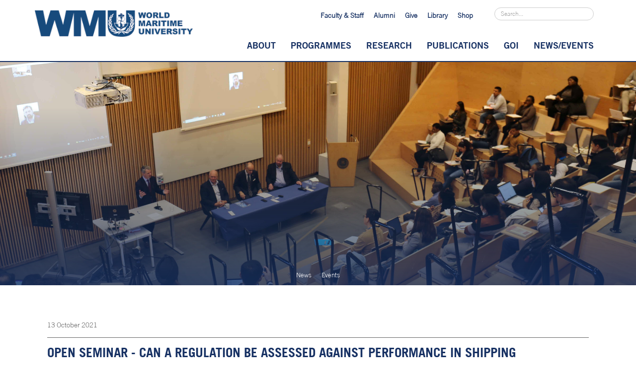

--- FILE ---
content_type: text/html
request_url: https://www.wmu.se/news/open-seminar-can-a-regulation-be-assessed-against-performance-in-shipping
body_size: 18997
content:
<!DOCTYPE html><!-- This site was created in Webflow. https://webflow.com --><!-- Last Published: Thu Jan 08 2026 11:35:53 GMT+0000 (Coordinated Universal Time) --><html data-wf-domain="www.wmu.se" data-wf-page="6257d2fef0ca4cec560dc245" data-wf-site="5d89dc93dbb3a8a2e06542b3" lang="en" data-wf-collection="6257d2fef0ca4c2b9c0dc238" data-wf-item-slug="open-seminar-can-a-regulation-be-assessed-against-performance-in-shipping"><head><meta charset="utf-8"/><title>(NEWS) Open Seminar - Can a Regulation be Assessed Against Performance in Shipping</title><meta content="Seminar - WMU hosted an open seminar featuring prominent guest speakers on the role that industry good practice(s) can play." name="description"/><meta content="(NEWS) Open Seminar - Can a Regulation be Assessed Against Performance in Shipping" property="og:title"/><meta content="Seminar - WMU hosted an open seminar featuring prominent guest speakers on the role that industry good practice(s) can play." property="og:description"/><meta content="https://cdn.prod.website-files.com/5d8a1b0693c92f1826bf5dde/6166f46ce0e7611328fd869e_IMG_7850.JPG" property="og:image"/><meta content="(NEWS) Open Seminar - Can a Regulation be Assessed Against Performance in Shipping" property="twitter:title"/><meta content="Seminar - WMU hosted an open seminar featuring prominent guest speakers on the role that industry good practice(s) can play." property="twitter:description"/><meta content="https://cdn.prod.website-files.com/5d8a1b0693c92f1826bf5dde/6166f46ce0e7611328fd869e_IMG_7850.JPG" property="twitter:image"/><meta property="og:type" content="website"/><meta content="summary_large_image" name="twitter:card"/><meta content="width=device-width, initial-scale=1" name="viewport"/><meta content="Webflow" name="generator"/><link href="https://cdn.prod.website-files.com/5d89dc93dbb3a8a2e06542b3/css/wmu-official.webflow.shared.975c6676e.min.css" rel="stylesheet" type="text/css" integrity="sha384-l1xmduW/lYawOZO+0ZwCPTNkiqmpYRmzxGDvokjMqJ0o/CI0Ha6eDdZWwr/DTFAr" crossorigin="anonymous"/><link href="https://fonts.googleapis.com" rel="preconnect"/><link href="https://fonts.gstatic.com" rel="preconnect" crossorigin="anonymous"/><script src="https://ajax.googleapis.com/ajax/libs/webfont/1.6.26/webfont.js" type="text/javascript"></script><script type="text/javascript">WebFont.load({  google: {    families: ["Montserrat:100,100italic,200,200italic,300,300italic,400,400italic,500,500italic,600,600italic,700,700italic,800,800italic,900,900italic","PT Sans:400,400italic,700,700italic","Roboto:100,100italic,300,300italic,regular,italic,500,500italic,700,700italic,900,900italic"]  }});</script><script type="text/javascript">!function(o,c){var n=c.documentElement,t=" w-mod-";n.className+=t+"js",("ontouchstart"in o||o.DocumentTouch&&c instanceof DocumentTouch)&&(n.className+=t+"touch")}(window,document);</script><link href="https://cdn.prod.website-files.com/5d89dc93dbb3a8a2e06542b3/5ecb7449731a6b7d0ceeb3a8_WMU-anchor-logo-ico.png" rel="shortcut icon" type="image/x-icon"/><link href="https://cdn.prod.website-files.com/5d89dc93dbb3a8a2e06542b3/5ecb7445650fb5d1bcebcde0_WMU-anchor-logo-whitebg-webclip.png" rel="apple-touch-icon"/><link href="https://wmu.se/news/open-seminar-can-a-regulation-be-assessed-against-performance-in-shipping" rel="canonical"/><link href="rss.xml" rel="alternate" title="RSS Feed" type="application/rss+xml"/><script async="" src="https://www.googletagmanager.com/gtag/js?id=UA-21974444-4"></script><script type="text/javascript">window.dataLayer = window.dataLayer || [];function gtag(){dataLayer.push(arguments);}gtag('js', new Date());gtag('config', 'UA-21974444-4', {'anonymize_ip': true});</script><script async="" src="https://www.googletagmanager.com/gtag/js?id=G-J4FHMZQ83N"></script><script type="text/javascript">window.dataLayer = window.dataLayer || [];function gtag(){dataLayer.push(arguments);}gtag('set', 'developer_id.dZGVlNj', true);gtag('js', new Date());gtag('config', 'G-J4FHMZQ83N');</script><!-- Google Tag Manager -->
<script>(function(w,d,s,l,i){w[l]=w[l]||[];w[l].push({'gtm.start':
new Date().getTime(),event:'gtm.js'});var f=d.getElementsByTagName(s)[0],
j=d.createElement(s),dl=l!='dataLayer'?'&l='+l:'';j.async=true;j.src=
'https://www.googletagmanager.com/gtm.js?id='+i+dl;f.parentNode.insertBefore(j,f);
})(window,document,'script','dataLayer','GTM-WDCX3MJ');</script>
<!-- End Google Tag Manager -->

<link rel="stylesheet" href="https://code.jqcalc">
<style type="text/css">div#ui-datepicker-div.ui-datepicker.ui-widget.ui-widget-content.ui-helper-clearfix.ui-corner-all{z-index: 2222 !important;}</style>

<style>
.truncate {
  display: -webkit-box;
  -webkit-box-orient: vertical;
  -webkit-line-clamp: 3;
  overflow: hidden;
}
</style><!-- [Attributes by Finsweet] Powerful Rich Text -->
<script defer src="https://cdn.jsdelivr.net/npm/@finsweet/attributes-richtext@1/richtext.js"></script></head><body><div class="tagmanager w-embed w-iframe"><!-- Google Tag Manager (noscript) -->
<noscript><iframe src="https://www.googletagmanager.com/ns.html?id=GTM-WDCX3MJ"
height="0" width="0" style="display:none;visibility:hidden"></iframe></noscript>
<!-- End Google Tag Manager (noscript) --></div><div id="Menu" class="section-headernav-white"><div class="header-nav-light w-container"><div class="topnav"><a href="/people" class="topnavlink">Faculty &amp; Staff</a><a href="/alumni" class="topnavlink">Alumni</a><a href="/giving-wmu" class="topnavlink">Give</a><a href="https://library.wmu.se/" target="_blank" class="topnavlink">Library</a><a href="https://form.jotform.com/wmushop/orderform" target="_blank" class="topnavlink">Shop</a><form action="/search" class="topsearch w-form"><input class="search-input w-input" maxlength="256" name="query" placeholder="Search..." type="search" id="search" required=""/><input type="submit" class="search-button w-button" value="Search"/></form></div><div data-collapse="medium" data-animation="default" data-duration="400" data-easing="ease" data-easing2="ease" role="banner" class="mainnav w-nav"><div class="mainnav-logo"><div class="mainnav-logo-wrap"><a href="/" class="w-inline-block"><img src="https://cdn.prod.website-files.com/5d89dc93dbb3a8a2e06542b3/5eaec1b9a0d3e40a5e675f75_wmu%20logo-blue.png" width="318" alt="" class="logo-dark"/></a></div><div class="nav1-menu-btn w-nav-button"><img src="https://cdn.prod.website-files.com/5d89dc93dbb3a8a2e06542b3/5d89dc93dbb3a8ad6c6542ce_menu-icon%402x.webp" width="47" alt="" class="nav1-menu-icon"/></div></div><nav role="navigation" class="mainnav-menu-2 w-nav-menu"><div data-delay="0" data-hover="true" class="w-dropdown"><div class="dropdown-toggle w-dropdown-toggle"><a href="/about" class="mainnav">About</a></div><nav class="navigation-dropdown w-dropdown-list"><div class="dropdown-pointer-2 about"><div class="dropdown-wrapper-2 about"><div class="megamenuleft"><a href="/about" class="megamenusubcaption-3">Organization</a><a href="/about/mission-vision-statement" class="megamenu-links-2">Mission &amp; Vision Statements</a><a href="/about/strategic-directions" class="megamenu-links-2">Strategic Directions</a><a href="/about/history" class="megamenu-links-2">History</a><a href="/about/imo-wmu" class="megamenu-links-2">International Maritime Organization (IMO)</a><a href="/about/legislation" class="megamenu-links-2">Legislation</a></div><div class="megamenuleft"><a href="/about/governance-structure" class="megamenusubcaption-3">Governance</a><a href="/about/board-of-governors" class="megamenu-links-2">Board of Governors</a><a href="/about/executive-board" class="megamenu-links-2">Executive Board</a><a href="/about/un-sdgs" class="megamenusubcaption-3">UN SDGs</a><a href="/about/documents" class="megamenusubcaption-3">Documents</a><a href="/about/procurement" class="megamenusubcaption-3">Procurement</a></div><div class="megamenuleft"><a href="/about/visit-wmu" class="megamenusubcaption-3">Visit WMU</a><a href="/about/careers" class="megamenusubcaption-3">Careers</a><a href="/about/friends" class="megamenusubcaption-3">Friends of WMU</a><a href="/about/erasmus" class="megamenusubcaption-3">Erasmus+</a></div></div></div></nav></div><div data-delay="0" data-hover="true" class="w-dropdown"><div class="dropdown-toggle w-dropdown-toggle"><a href="/programmes" class="mainnav">Programmes</a></div><nav class="navigation-dropdown w-dropdown-list"><div class="dropdown-pointer-2 programmes"><div class="dropdown-wrapper-2 programmes"><div class="megamenuleft"><a href="/programmes/phd-in-maritime-affairs" class="megamenusubcaption-3">PhD</a><div class="w-dyn-list"><div role="list" class="w-dyn-items"><div role="listitem" class="w-dyn-item"><a href="/programmes/sa-international-maritime-law" class="megamenu-links w-condition-invisible">The International Dimension of Maritime Law and Policy</a></div><div role="listitem" class="w-dyn-item"><a href="/programmes/maritime-decarbonization" class="megamenu-links w-condition-invisible">Maritime Decarbonization</a></div><div role="listitem" class="w-dyn-item"><a href="/programmes/epex" class="megamenu-links w-condition-invisible">EPEx</a></div><div role="listitem" class="w-dyn-item"><a href="/programmes/executive-maritime-management" class="megamenu-links w-condition-invisible">PGD in Executive Maritime Management</a></div><div role="listitem" class="w-dyn-item"><a href="/programmes/international-maritime-law-llm-or-pgdip" class="megamenu-links w-condition-invisible">LLM/PGD in International Maritime Law</a></div><div role="listitem" class="w-dyn-item"><a href="/programmes/english-and-study-skills" class="megamenu-links w-condition-invisible">English and Study Skills</a></div><div role="listitem" class="w-dyn-item"><a href="/programmes/maritime-energy" class="megamenu-links w-condition-invisible">PGD in Maritime Energy</a></div><div role="listitem" class="w-dyn-item"><a href="/programmes/marine-insurance-law-practice" class="megamenu-links w-condition-invisible">PGD in Marine Insurance Law &amp; Practice</a></div><div role="listitem" class="w-dyn-item"><a href="/programmes/m-phil-in-international-maritime-law-and-ocean-policy" class="megamenu-links w-condition-invisible">MPhil in International Maritime Law and Ocean Policy</a></div><div role="listitem" class="w-dyn-item"><a href="/programmes/msc-dalian" class="megamenu-links w-condition-invisible">MSc in Maritime Affairs (Dalian)</a></div><div role="listitem" class="w-dyn-item"><a href="/programmes/msc-shanghai" class="megamenu-links w-condition-invisible">MSc in Maritime Affairs (Shanghai)</a></div><div role="listitem" class="w-dyn-item"><a href="/programmes/phd-in-maritime-affairs" class="megamenu-links">PhD in Maritime Affairs</a></div><div role="listitem" class="w-dyn-item"><a href="/programmes/msc-malmo" class="megamenu-links w-condition-invisible">MSc in Maritime Affairs (Malmö)</a></div></div></div><a href="/msc-programmes" class="megamenusubcaption-3">MSc</a><div class="w-dyn-list"><div role="list" class="w-dyn-items"><div role="listitem" class="w-dyn-item"><a href="/programmes/epex" class="megamenu-links w-condition-invisible">EPEx</a></div><div role="listitem" class="w-dyn-item"><a href="/programmes/english-and-study-skills" class="megamenu-links w-condition-invisible">English and Study Skills</a></div><div role="listitem" class="w-dyn-item"><a href="/programmes/maritime-decarbonization" class="megamenu-links w-condition-invisible">Maritime Decarbonization</a></div><div role="listitem" class="w-dyn-item"><a href="/programmes/sa-international-maritime-law" class="megamenu-links w-condition-invisible">The International Dimension of Maritime Law and Policy</a></div><div role="listitem" class="w-dyn-item"><a href="/programmes/phd-in-maritime-affairs" class="megamenu-links w-condition-invisible">PhD in Maritime Affairs</a></div><div role="listitem" class="w-dyn-item"><a href="/programmes/msc-malmo" class="megamenu-links">MSc in Maritime Affairs (Malmö)</a></div><div role="listitem" class="w-dyn-item"><a href="/programmes/msc-shanghai" class="megamenu-links">MSc in Maritime Affairs (Shanghai)</a></div><div role="listitem" class="w-dyn-item"><a href="/programmes/msc-dalian" class="megamenu-links">MSc in Maritime Affairs (Dalian)</a></div><div role="listitem" class="w-dyn-item"><a href="/programmes/m-phil-in-international-maritime-law-and-ocean-policy" class="megamenu-links w-condition-invisible">MPhil in International Maritime Law and Ocean Policy</a></div><div role="listitem" class="w-dyn-item"><a href="/programmes/maritime-energy" class="megamenu-links w-condition-invisible">PGD in Maritime Energy</a></div><div role="listitem" class="w-dyn-item"><a href="/programmes/international-maritime-law-llm-or-pgdip" class="megamenu-links w-condition-invisible">LLM/PGD in International Maritime Law</a></div><div role="listitem" class="w-dyn-item"><a href="/programmes/marine-insurance-law-practice" class="megamenu-links w-condition-invisible">PGD in Marine Insurance Law &amp; Practice</a></div><div role="listitem" class="w-dyn-item"><a href="/programmes/executive-maritime-management" class="megamenu-links w-condition-invisible">PGD in Executive Maritime Management</a></div></div></div><a href="/programmes/m-phil-in-international-maritime-law-and-ocean-policy" class="megamenusubcaption-3">MPhil</a><div class="w-dyn-list"><div role="list" class="w-dyn-items"><div role="listitem" class="w-dyn-item"><a href="/programmes/m-phil-in-international-maritime-law-and-ocean-policy" class="megamenu-links">MPhil in International Maritime Law and Ocean Policy</a></div></div></div></div><div class="megamenuleft"><a href="/distance-learning" class="megamenusubcaption-3">Distance Learning</a><div class="w-dyn-list"><div role="list" class="w-dyn-items"><div role="listitem" class="w-dyn-item"><a href="/programmes/epex" class="megamenu-links w-condition-invisible">EPEx</a></div><div role="listitem" class="w-dyn-item"><a href="/programmes/english-and-study-skills" class="megamenu-links w-condition-invisible">English and Study Skills</a></div><div role="listitem" class="w-dyn-item"><a href="/programmes/maritime-decarbonization" class="megamenu-links w-condition-invisible">Maritime Decarbonization</a></div><div role="listitem" class="w-dyn-item"><a href="/programmes/sa-international-maritime-law" class="megamenu-links w-condition-invisible">The International Dimension of Maritime Law and Policy</a></div><div role="listitem" class="w-dyn-item"><a href="/programmes/phd-in-maritime-affairs" class="megamenu-links w-condition-invisible">PhD in Maritime Affairs</a></div><div role="listitem" class="w-dyn-item"><a href="/programmes/msc-malmo" class="megamenu-links w-condition-invisible">MSc in Maritime Affairs (Malmö)</a></div><div role="listitem" class="w-dyn-item"><a href="/programmes/msc-shanghai" class="megamenu-links w-condition-invisible">MSc in Maritime Affairs (Shanghai)</a></div><div role="listitem" class="w-dyn-item"><a href="/programmes/msc-dalian" class="megamenu-links w-condition-invisible">MSc in Maritime Affairs (Dalian)</a></div><div role="listitem" class="w-dyn-item"><a href="/programmes/m-phil-in-international-maritime-law-and-ocean-policy" class="megamenu-links w-condition-invisible">MPhil in International Maritime Law and Ocean Policy</a></div><div role="listitem" class="w-dyn-item"><a href="/programmes/maritime-energy" class="megamenu-links">PGD in Maritime Energy</a></div><div role="listitem" class="w-dyn-item"><a href="/programmes/international-maritime-law-llm-or-pgdip" class="megamenu-links">LLM/PGD in International Maritime Law</a></div><div role="listitem" class="w-dyn-item"><a href="/programmes/marine-insurance-law-practice" class="megamenu-links">PGD in Marine Insurance Law &amp; Practice</a></div><div role="listitem" class="w-dyn-item"><a href="/programmes/executive-maritime-management" class="megamenu-links">PGD in Executive Maritime Management</a></div></div></div><a href="/programmes/english-and-study-skills" class="megamenusubcaption">English &amp; Study Skills (ESSP)</a></div><div class="megamenuleft"><a href="/programmes/epex" class="megamenusubcaption">Education for Professional Excellence (EPEx)</a><a href="/summer-academy" class="megamenusubcaption">Summer Academy</a><a href="/epdc" class="megamenusubcaption">EPDCs</a><a href="/e-learning-solutions" class="megamenusubcaption">E-learning Solutions</a><a href="/accreditation-recognition" class="megamenusubcaption">Accreditation</a></div></div></div></nav></div><a href="/research/priority-areas" class="mainnav">Research</a><a href="/publications" class="mainnav">Publications</a><a href="/goi" class="mainnav">GOI</a><a href="/news" class="mainnav">news/events</a></nav></div></div><div data-collapse="medium" data-animation="default" data-duration="400" data-easing="ease" data-easing2="ease" role="banner" class="mobile-menu-light w-nav"><div class="container-32 w-container"><a href="/" class="mobile-menu w-inline-block"><img src="https://cdn.prod.website-files.com/5d89dc93dbb3a8a2e06542b3/5eaec1b9a0d3e40a5e675f75_wmu%20logo-blue.png" width="179" alt="" class="logo-dark mobile"/></a><nav role="navigation" class="nav-menu-5 w-nav-menu"><form action="/search" class="search-mobile w-form"><input class="search-input-mobile w-input" maxlength="256" name="query" placeholder="Search…" type="search" id="search-2" required=""/><input type="submit" class="search-button-mobile w-button" value="Search"/></form><div data-hover="false" data-delay="0" class="dropdown-4 w-dropdown"><div class="dropdown-mobile w-dropdown-toggle"><div class="w-icon-dropdown-toggle"></div><div class="darklink mainnav mobile">About</div></div><nav class="dropdown-list-mobile w-dropdown-list"><a href="/about" class="w-dropdown-link">About Home</a><a href="/about/mission-vision-statement" class="w-dropdown-link">Organization</a><a href="/about/governance-structure" class="w-dropdown-link">Governance</a><a href="/about/un-sdgs" class="w-dropdown-link">UN SDGs</a><a href="/about/documents" class="w-dropdown-link">Documents</a><a href="/about/procurement" class="w-dropdown-link">Procurement</a><a href="/about/visit-wmu" class="w-dropdown-link">Visit WMU</a><a href="/about/careers" class="w-dropdown-link">Careers</a><a href="/about/friends" class="w-dropdown-link">Friends of WMU</a><a href="/about/erasmus" class="w-dropdown-link">Erasmus+</a></nav></div><div data-hover="false" data-delay="0" class="dropdown-5 w-dropdown"><div class="dropdown-mobile w-dropdown-toggle"><div class="w-icon-dropdown-toggle"></div><div class="darklink mainnav">programmes</div></div><nav class="dropdown-list-mobile w-dropdown-list"><a href="/programmes" class="dropdown-link w-dropdown-link">Programmes Home</a><a href="/programmes/phd-in-maritime-affairs" class="dropdown-link w-dropdown-link">PhD</a><a href="/msc-programmes" class="dropdown-link w-dropdown-link">MSc</a><a href="/programmes/m-phil-in-international-maritime-law-and-ocean-policy" class="dropdown-link w-dropdown-link">MPhil</a><a href="/distance-learning" class="dropdown-link w-dropdown-link">Distance Learning</a><a href="/programmes/english-and-study-skills" class="dropdown-link w-dropdown-link">ESSP</a><a href="/programmes/epex" class="dropdown-link w-dropdown-link">EPEx</a><a href="/summer-academy" class="dropdown-link w-dropdown-link">Summer Academy</a><a href="/epdc" class="dropdown-link w-dropdown-link">EPDCs</a><a href="/e-learning-solutions" class="dropdown-link w-dropdown-link">E-learning Solutions</a><a href="/accreditation-recognition" class="dropdown-link w-dropdown-link">Accreditation</a></nav></div><div data-hover="false" data-delay="0" class="dropdown-6 w-dropdown"><div class="dropdown-mobile w-dropdown-toggle"><div class="w-icon-dropdown-toggle"></div><div class="darklink mainnav">research</div></div><nav class="dropdown-list-mobile w-dropdown-list"><a href="/research/priority-areas" class="w-dropdown-link">Priority Areas</a><a href="/research/projects" class="w-dropdown-link">Projects</a></nav></div><a href="/publications" class="navlink darklink mainnav">Publications</a><a href="/goi" class="navlink darklink mainnav">GOI</a><a href="/news" class="navlink darklink mainnav">News/Events</a><a href="/people" class="navlink darklink mainnav">Faculty &amp; Staff</a><a href="/alumni" class="navlink darklink mainnav">Alumni</a><a href="/giving-wmu" class="navlink darklink mainnav">give</a><a href="https://library.wmu.se" target="_blank" class="navlink darklink mainnav">library</a><a href="https://form.jotform.com/wmushop/orderform" target="_blank" class="navlink darklink mainnav">shop</a></nav><div class="menu-button-2 w-nav-button"><div class="icon-5 w-icon-nav-menu"></div></div></div></div></div><div style="background-image:url(&quot;https://cdn.prod.website-files.com/5d8a1b0693c92f1826bf5dde/6166f46ce0e7611328fd869e_IMG_7850.JPG&quot;)" class="hero newsdetail"><div class="hero-overlay"><div class="hero-content w-container"></div></div></div><div class="hero newsnofeatured w-condition-invisible"><div class="hero-overlay"><div class="hero-content w-container"><h1 class="hero-title newsdetails">Open Seminar - Can a Regulation be Assessed Against Performance in Shipping</h1></div></div></div><div data-collapse="small" data-animation="default" data-duration="400" data-easing="ease" data-easing2="ease" role="banner" class="hero-navbar programmes w-nav"><div class="container-13 w-container"><nav role="navigation" class="nav-menu w-nav-menu"><a href="/news" class="hero-menu w-nav-link">News</a><a href="/events" class="hero-menu w-nav-link">Events</a></nav><div class="w-nav-button"><div class="icon-2 w-icon-nav-menu"></div></div></div></div><div class="section-18"><div class="main-content w-container"><div class="div-block-107"><div class="date-ddmyyyy"><div class="day">13</div><div class="full-month">October</div><div class="year">2021</div></div></div><h2 class="heading-25">Open Seminar - Can a Regulation be Assessed Against Performance in Shipping</h2><div class="div-block-124"><div class="div-block-125"><div fs-richtext-element="rich-text" class="bodytext w-richtext"><figure class="w-richtext-align-floatright w-richtext-figure-type-image"><div><img src="https://cdn.prod.website-files.com/5d8a1b0693c92f1826bf5dde/6166f5e90d259656e7d8084a_My%20Post%20(8).jpg" loading="lazy" alt=""/></div></figure><p>On 11 October, the World Maritime University (WMU) delivered an open seminar entitled, “Can a Regulation be Assessed Against Performance in Shipping?” Featuring prominent guest speakers, the seminar presented the role that industry good practice(s) can play in achieving a good performance of the shipping sector and that not everything needs to be regulated. The seminar was organized for the WMU Class of 2022 MSc students as part of their course on the IMO System of Maritime Governance and was open for the general public to attend online.</p><p>The seminar was opened by WMU’s Vice-President (Academic Affairs), Professor Jens-Uwe Schröder-Hinrichs, who was delighted that after many months of online teaching, WMU is once again able to provide for in-person interaction between students and experts in the field. He also expressed his gratitude to the supporters of the seminar - InterManager, the Nautical Institute and BIMCO, remarking that the University is fortunate to have such strong links with the maritime industry. The event was moderated by resident Faculty, Professor George Theocharidis. Guest speakers included Captain Kuba Szymanski, Secretary General of InterManager, Mr David Patraiko, Director of Projects for The Nautical Institute, and Mr Peter Lundahl Rasmussen, Head of Maritime Information for BIMCO. </p><p>Each of the speakers addressed how good practice(s) help achieve good performance in the shipping industry in relation to safety, environment protection or commercially. All presentations were delivered in light of the thematic question, whether a regulation could be assessed against performance in relation to best practices, and each speaker provided their own perspective. The seminar concluded with a lively debate between the speakers and the participants, including those attending virtually. </p><p>The <a href="http://wmu.se/msc-malm%C3%B6">Malmö MSc in Maritime Affairs</a> is a 14-month programme with seven specializations: Maritime Education &amp; Training; Maritime Energy Management; Maritime Law &amp; Policy; Maritime Safety &amp; Environmental Administration; Ocean Sustainability, Governance and Management; Port Management, and Shipping Management &amp; Logistics. Foundation studies are taught in the first term and cover the introductory knowledge that is fundamental to all activities in the maritime field. Three successive terms focus on specialization studies and a dissertation. WMU has more than 150 Visiting Professors and Guest Lecturers from around the world who contribute their expertise to enrich the education of WMU students.</p><p><br/></p></div></div><div class="div-block-126 w-condition-invisible"><div class="page-attachments"><div class="page-attachment">Related Documents</div><div class="w-dyn-list"><div class="w-dyn-empty"><div>No items found.</div></div></div></div></div></div><div class="phdgrad _2023 w-condition-invisible"><div class="phdtablelist-captions"><div></div><div></div><div><div class="text-block-178">Dissertation title</div></div></div><div class="collection-list-wrapper-4 w-dyn-list"><div role="list" class="phdgraduates-list w-dyn-items"><div role="listitem" class="phdpeople-collection w-dyn-item"><div class="phdtablelist"><img alt="" loading="lazy" id="w-node-_176ac59d-f074-beb6-7b42-f5f0373254e8-560dc245" height="80" src="https://cdn.prod.website-files.com/5d8a1b0693c92f1826bf5dde/653a4507f0af99ac540dab2a_Denice-s.webp" class="image-79"/><div class="div-block-4200"><div data-hover="false" data-delay="0" data-w-id="176ac59d-f074-beb6-7b42-f5f0373254ea" style="height:80px" class="phd-acc-item w-dropdown"><div class="phd-toggle w-dropdown-toggle"><div style="-webkit-transform:translate3d(0, 0, 0) scale3d(1, 1, 1) rotateX(0deg) rotateY(0) rotateZ(0deg) skew(0, 0);-moz-transform:translate3d(0, 0, 0) scale3d(1, 1, 1) rotateX(0deg) rotateY(0) rotateZ(0deg) skew(0, 0);-ms-transform:translate3d(0, 0, 0) scale3d(1, 1, 1) rotateX(0deg) rotateY(0) rotateZ(0deg) skew(0, 0);transform:translate3d(0, 0, 0) scale3d(1, 1, 1) rotateX(0deg) rotateY(0) rotateZ(0deg) skew(0, 0);transform-style:preserve-3d" class="accordion-icon w-icon-dropdown-toggle"></div><div class="people-cardstitle">Deniece M. Aiken</div><div class="peoplegridcountry">Jamaica</div></div><nav class="dropdown-list-2 w-dropdown-list"><div class="disstitle-mobile">Maritime Governance: Contextual Factors affecting Implementation of IMO Instruments</div><div class="rich-text-block-13 w-richtext"><p>My decision to enroll in the doctoral program at WMU was heavily influenced by my prior experience as a Master&#x27;s student at the institution. Initially introduced to me as a preeminent global institution for maritime education, WMU&#x27;s stellar reputation was further substantiated by the exceptional quality of education I received during my Master’s studies. This experience became a compelling factor in my determination to return to WMU as a doctoral student. Recognizing the synergies between my research aspirations and the institutional offerings at WMU, I concluded that continuing my educational journey at this esteemed institution was not only beneficial but also aligned perfectly with my academic and professional goals.</p><p>My research explored the theoretical foundations of governance, placing a particular emphasis on maritime governance. Going beyond mere theoretical frameworks, the study conducted a comprehensive examination of a crucial aspect within maritime governance—specifically, the implementation of International Maritime Organization (IMO) instruments, exploring the contextual factors that affect the implementation process. Applying the grounded theory methodology, the research aimed to understand these theoretical underpinnings, as well as firmly anchor insights in the practical context of maritime governance; unveiling the intricacies and challenges associated with the effective implementation of IMO instruments in the maritime domain. The selection of this topic was motivated by a personal interest that was cultivated during my Master’s studies in maritime law and policy. Furthermore, it was driven by the recognition of a scarcity of scientific research on this specific topic. This gap in the existing body of knowledge served as a catalyst for my exploration, underscoring the significance of contributing valuable insights to an area of maritime governance that has been relatively underrepresented in scholarly research.</p><p>Undoubtedly, a highlight of my educational journey at WMU was  the opportunity to forge connections with influential change-makers and thought leaders hailing from every corner of the globe. This invaluable chance to engage with individuals on an international scale has not only enabled me to expand my global network but has also served as a conduit for immersing myself in the rich tapestry of diverse cultures. Through these global interactions, I&#x27;ve gained a profound understanding of different perspectives, traditions, and approaches, contributing significantly to my personal and academic growth. This experience goes beyond mere networking and has also played a pivotal role in fostering stronger connections within the Caribbean region from which I hail.</p><p>Embarking on my professional path, my foremost aim is to establish myself as an authority in the field of maritime governance. I aspire to leave a significant and enduring mark on the global maritime landscape. Beyond the academic sphere, my drive is fuelled by a passionate interest in pursuing diverse opportunities within the maritime domain and the broader educational sector and contributing significantly to positive transformations in the global maritime sector.</p></div></nav></div></div><div class="disstitle">Maritime Governance: Contextual Factors affecting Implementation of IMO Instruments</div></div></div><div role="listitem" class="phdpeople-collection w-dyn-item"><div class="phdtablelist"><img alt="" loading="lazy" id="w-node-_176ac59d-f074-beb6-7b42-f5f0373254e8-560dc245" height="80" src="https://cdn.prod.website-files.com/5d8a1b0693c92f1826bf5dde/653b63705b15f03fc3e193e4_Anas%20Alamoush-s.webp" class="image-79"/><div class="div-block-4200"><div data-hover="false" data-delay="0" data-w-id="176ac59d-f074-beb6-7b42-f5f0373254ea" style="height:80px" class="phd-acc-item w-dropdown"><div class="phd-toggle w-dropdown-toggle"><div style="-webkit-transform:translate3d(0, 0, 0) scale3d(1, 1, 1) rotateX(0deg) rotateY(0) rotateZ(0deg) skew(0, 0);-moz-transform:translate3d(0, 0, 0) scale3d(1, 1, 1) rotateX(0deg) rotateY(0) rotateZ(0deg) skew(0, 0);-ms-transform:translate3d(0, 0, 0) scale3d(1, 1, 1) rotateX(0deg) rotateY(0) rotateZ(0deg) skew(0, 0);transform:translate3d(0, 0, 0) scale3d(1, 1, 1) rotateX(0deg) rotateY(0) rotateZ(0deg) skew(0, 0);transform-style:preserve-3d" class="accordion-icon w-icon-dropdown-toggle"></div><div class="people-cardstitle">Anas S. Alamoush</div><div class="peoplegridcountry">Jordan</div></div><nav class="dropdown-list-2 w-dropdown-list"><div class="disstitle-mobile">The Transition to low and near zero carbon emission ports: Extent and Determinants</div><div class="rich-text-block-13 w-richtext"><p>I was primarily attracted to WMU for its prestigious standing as a global leader in maritime education and research. The institution&#x27;s emphasis on sustainability and its diverse international student body were particularly appealing. My research, which focuses on the transition of ports toward low and near-zero carbon emissions, perfectly aligns with WMU&#x27;s dedication to sustainable maritime practices. This common vision made WMU the ideal choice for advancing my academic and professional aspirations in the maritime industry.</p><p>A significant highlight of my time at WMU has been the invaluable opportunity to collaborate with a diverse group of experts and peers from various corners of the globe. This international environment has broadened my perspective on maritime issues and fostered a rich exchange of ideas. It has been a rewarding experience to engage in discussions, share insights, and work collectively toward innovative solutions to complex maritime challenges.</p><p>Post-graduation, I am committed to applying the knowledge and research expertise I&#x27;ve acquired at WMU to make a meaningful impact in the maritime sector. My plans involve actively contributing to the sustainable transformation of the industry by focusing on the implementation of greener and more efficient port operations. I aim to play a part in fostering a cleaner and more sustainable future for ports and shipping on a global scale.</p></div></nav></div></div><div class="disstitle">The Transition to low and near zero carbon emission ports: Extent and Determinants</div></div></div><div role="listitem" class="phdpeople-collection w-dyn-item"><div class="phdtablelist"><img alt="" loading="lazy" id="w-node-_176ac59d-f074-beb6-7b42-f5f0373254e8-560dc245" height="80" src="https://cdn.prod.website-files.com/5d8a1b0693c92f1826bf5dde/653a3e4d30d49a6ffc4668d0_Kristie_Alleyne-s.webp" class="image-79"/><div class="div-block-4200"><div data-hover="false" data-delay="0" data-w-id="176ac59d-f074-beb6-7b42-f5f0373254ea" style="height:80px" class="phd-acc-item w-dropdown"><div class="phd-toggle w-dropdown-toggle"><div style="-webkit-transform:translate3d(0, 0, 0) scale3d(1, 1, 1) rotateX(0deg) rotateY(0) rotateZ(0deg) skew(0, 0);-moz-transform:translate3d(0, 0, 0) scale3d(1, 1, 1) rotateX(0deg) rotateY(0) rotateZ(0deg) skew(0, 0);-ms-transform:translate3d(0, 0, 0) scale3d(1, 1, 1) rotateX(0deg) rotateY(0) rotateZ(0deg) skew(0, 0);transform:translate3d(0, 0, 0) scale3d(1, 1, 1) rotateX(0deg) rotateY(0) rotateZ(0deg) skew(0, 0);transform-style:preserve-3d" class="accordion-icon w-icon-dropdown-toggle"></div><div class="people-cardstitle">Kristie Alleyne</div><div class="peoplegridcountry">Barbados</div></div><nav class="dropdown-list-2 w-dropdown-list"><div class="disstitle-mobile">Spatiotemporal Analyses of Pelagic Sargassum: Biodiversity, Morphotypes and Arsenic Content</div><div class="rich-text-block-13 w-richtext"><p>The fact that the World Maritime University (WMU) is a global ocean institute of excellence piqued my initial interest. However, my decision to join the WMU team was solidified with the announcement of the <a href="https://closing-the-circle.wmu.se">Closing the Circle Scholarship</a>. This incredible opportunity allowed me to study with a diverse team of ocean leaders and facilitated important research for the Wider Caribbean Region. </p><p>My research focused on spatiotemporal analyses of climate change driven sargassum blooms in the Tropical Atlantic. Since the onset of mass sargassum blooms in 2011, Caribbean countries have experienced multiscale negative socioeconomic and environmental impacts. Evidence suggests that influx events are driven by ocean eutrophication and climate change and are likely to continue into the foreseeable future leaving countries with no choice but to adapt to their new reality. Against this backdrop, the research assessed changes in the biodiversity, morphotype composition and arsenic content of incoming sargassum rafts and identified sustainable solutions/management interventions.</p><p>It is said that you cannot achieve anything entirely by yourself, this is especially true of a PhD. Thankfully, in a place so far from home, I was fortunate to have a team of strong, dependable, caring and intelligent Caribbean women to complete this journey with me. Sharing this incredible milestone with them has been without a doubt the most impactful and memorable part of my PhD journey at WMU. </p><p>After dedicating the last 3 years of my life to achieving one goal, I must admit that I&#x27;ve had a slight case of tunnel vision. Ideally I would like to continue in the world of research and academia, however, my unknown future is in the hands of the all-knowing God.</p></div></nav></div></div><div class="disstitle">Spatiotemporal Analyses of Pelagic Sargassum: Biodiversity, Morphotypes and Arsenic Content</div></div></div><div role="listitem" class="phdpeople-collection w-dyn-item"><div class="phdtablelist"><img alt="" loading="lazy" id="w-node-_176ac59d-f074-beb6-7b42-f5f0373254e8-560dc245" height="80" src="https://cdn.prod.website-files.com/5d8a1b0693c92f1826bf5dde/653b641840a41a4032acf998_Kristal%20Ambrose-s.webp" class="image-79"/><div class="div-block-4200"><div data-hover="false" data-delay="0" data-w-id="176ac59d-f074-beb6-7b42-f5f0373254ea" style="height:80px" class="phd-acc-item w-dropdown"><div class="phd-toggle w-dropdown-toggle"><div style="-webkit-transform:translate3d(0, 0, 0) scale3d(1, 1, 1) rotateX(0deg) rotateY(0) rotateZ(0deg) skew(0, 0);-moz-transform:translate3d(0, 0, 0) scale3d(1, 1, 1) rotateX(0deg) rotateY(0) rotateZ(0deg) skew(0, 0);-ms-transform:translate3d(0, 0, 0) scale3d(1, 1, 1) rotateX(0deg) rotateY(0) rotateZ(0deg) skew(0, 0);transform:translate3d(0, 0, 0) scale3d(1, 1, 1) rotateX(0deg) rotateY(0) rotateZ(0deg) skew(0, 0);transform-style:preserve-3d" class="accordion-icon w-icon-dropdown-toggle"></div><div class="people-cardstitle">Kristal Ambrose</div><div class="peoplegridcountry">Bahamas</div></div><nav class="dropdown-list-2 w-dropdown-list"><div class="disstitle-mobile">Contextual Barriers Facing Caribbean SIDS in the Global Governance of Plastic Pollution. Assessing the need for harmonized marine debris monitoring and contextual equity to support participation in the global plastics treaty negotiations by Caribbean SIDS</div><div class="rich-text-block-13 w-richtext"><p>The <a href="https://closing-the-circle.wmu.se">Closing The Circle Programme: Marine Debris and Sargassum in the Eastern Caribbean</a> drew me into the World Maritime University (WMU) as it was specifically aligned and tailored to my research interests and experiences and offered the flexibility for me to expand on ongoing research on the subject matter that I had already been working on. A highlight of studying at WMU has been building relationships within the university and maturing in my faith and academics.</p><p>My research assessed governance barriers facing Caribbean Small Island Developing States (SIDS) in their ability to equitably participate in the development of the global plastics treaty. I chose this topic because Caribbean SIDS are disproportionately affected by mass influxes of marine plastics to their coastlines and lack various capacity needs to address the issue. After graduation, I&#x27;ll be continuing work through my non-profit organization, Bahamas Plastic Movement, and will employ aspects of my PhD research towards addressing the plastic pollution crisis in the Caribbean.</p></div></nav></div></div><div class="disstitle">Contextual Barriers Facing Caribbean SIDS in the Global Governance of Plastic Pollution. Assessing the need for harmonized marine debris monitoring and contextual equity to support participation in the global plastics treaty negotiations by Caribbean SIDS</div></div></div><div role="listitem" class="phdpeople-collection w-dyn-item"><div class="phdtablelist"><img alt="" loading="lazy" id="w-node-_176ac59d-f074-beb6-7b42-f5f0373254e8-560dc245" height="80" src="https://cdn.prod.website-files.com/5d8a1b0693c92f1826bf5dde/653b64aae6e6a80e900f9330_Ajay%20Deshmukh-s.webp" class="image-79"/><div class="div-block-4200"><div data-hover="false" data-delay="0" data-w-id="176ac59d-f074-beb6-7b42-f5f0373254ea" style="height:80px" class="phd-acc-item w-dropdown"><div class="phd-toggle w-dropdown-toggle"><div style="-webkit-transform:translate3d(0, 0, 0) scale3d(1, 1, 1) rotateX(0deg) rotateY(0) rotateZ(0deg) skew(0, 0);-moz-transform:translate3d(0, 0, 0) scale3d(1, 1, 1) rotateX(0deg) rotateY(0) rotateZ(0deg) skew(0, 0);-ms-transform:translate3d(0, 0, 0) scale3d(1, 1, 1) rotateX(0deg) rotateY(0) rotateZ(0deg) skew(0, 0);transform:translate3d(0, 0, 0) scale3d(1, 1, 1) rotateX(0deg) rotateY(0) rotateZ(0deg) skew(0, 0);transform-style:preserve-3d" class="accordion-icon w-condition-invisible w-icon-dropdown-toggle"></div><div class="people-cardstitle">Ajay Deshmukh</div><div class="peoplegridcountry">India</div></div><nav class="dropdown-list-2 w-dropdown-list"><div class="disstitle-mobile">Hinterland Connectivity and Market Share. A case of Indian Container Ports</div><div class="rich-text-block-13 w-dyn-bind-empty w-richtext"></div></nav></div></div><div class="disstitle">Hinterland Connectivity and Market Share. A case of Indian Container Ports</div></div></div><div role="listitem" class="phdpeople-collection w-dyn-item"><div class="phdtablelist"><img alt="" loading="lazy" id="w-node-_176ac59d-f074-beb6-7b42-f5f0373254e8-560dc245" height="80" src="https://cdn.prod.website-files.com/5d8a1b0693c92f1826bf5dde/653b6551e917599faaaa3a51_Roaxanne%20Graham-s.webp" class="image-79"/><div class="div-block-4200"><div data-hover="false" data-delay="0" data-w-id="176ac59d-f074-beb6-7b42-f5f0373254ea" style="height:80px" class="phd-acc-item w-dropdown"><div class="phd-toggle w-dropdown-toggle"><div style="-webkit-transform:translate3d(0, 0, 0) scale3d(1, 1, 1) rotateX(0deg) rotateY(0) rotateZ(0deg) skew(0, 0);-moz-transform:translate3d(0, 0, 0) scale3d(1, 1, 1) rotateX(0deg) rotateY(0) rotateZ(0deg) skew(0, 0);-ms-transform:translate3d(0, 0, 0) scale3d(1, 1, 1) rotateX(0deg) rotateY(0) rotateZ(0deg) skew(0, 0);transform:translate3d(0, 0, 0) scale3d(1, 1, 1) rotateX(0deg) rotateY(0) rotateZ(0deg) skew(0, 0);transform-style:preserve-3d" class="accordion-icon w-icon-dropdown-toggle"></div><div class="people-cardstitle">Roxanne Graham</div><div class="peoplegridcountry">Grenada</div></div><nav class="dropdown-list-2 w-dropdown-list"><div class="disstitle-mobile">Combatting the Marine Litter Crisis in the Windward Islands: Examining Source-to-Sea Pathways and Fostering Multi-Scale Solutions</div><div class="rich-text-block-13 w-richtext"><p>I was attracted to the World Maritime University (WMU) in Sweden simply due to the opportunity to research the transboundary challenges of marine litter in the Eastern Caribbean. My specific research focus on the Windward Islands allowed me to contribute solutions to a region I am deeply connected to.</p><p>Marine litter poses significant threats to Caribbean Small Island Developing States, affecting marine ecosystems, tourism, fisheries and other local economies, and the health of the communities. My choice to focus on this crisis was driven by the urgency to shed light on its magnitude, propose sustainable solutions, and advocate for more global efforts in addressing this pressing environmental issue.</p><p>Studying at WMU provided a multifaceted experience that extended beyond just academics, and there are two highlights worth mentioning to represent this. One, the amazing opportunity for intercultural exchange. I had the privilege of collaborating with researchers and experts from around the globe. This diverse gathering not only facilitated a unique learning environment but also opened doors to share varied perspectives. This exchange was instrumental to my research and learning process and enriched my career path. I found myself collaborating with and even speaking alongside some of the most respected experts in the field on renowned panels. Two, is a particularly exhilarating experience which was representing the university in the UN interagency games in 2022. I was honored to be a part of the first women&#x27;s team from WMU. Against expectations, I managed to place third in my backstroke category, even though it was my first time participating in competitive swimming. Our team&#x27;s dedication and hard work culminated in a podium finish, as we secured third place overall.</p><p>Post-graduation, my professional trajectory, initially aimed singularly at university teaching in Grenada, has evolved to include curricula development on marine conservation topics at various educational levels, aspiring to inspire the next generation. While my zeal for academia remains steadfast, my aspirations have broadened to encompass policy advocacy. My research, highlighting the striking linkages between marine litter and the overarching climate crisis, has fortified my resolve to employ these insights toward tangible change. Now, as I pivot towards a more policy-oriented role, I aim to work collaboratively with policymakers. My focus will be on underlining the Caribbean&#x27;s unique environmental challenges, advocating for climate compensation, and concurrently influencing educational approaches on marine issues.</p></div></nav></div></div><div class="disstitle">Combatting the Marine Litter Crisis in the Windward Islands: Examining Source-to-Sea Pathways and Fostering Multi-Scale Solutions</div></div></div><div role="listitem" class="phdpeople-collection w-dyn-item"><div class="phdtablelist"><img alt="" loading="lazy" id="w-node-_176ac59d-f074-beb6-7b42-f5f0373254e8-560dc245" height="80" src="https://cdn.prod.website-files.com/5d8a1b0693c92f1826bf5dde/653b65c81fd05ccc7909b9df_Tricia%20Lovell-s.webp" class="image-79"/><div class="div-block-4200"><div data-hover="false" data-delay="0" data-w-id="176ac59d-f074-beb6-7b42-f5f0373254ea" style="height:80px" class="phd-acc-item w-dropdown"><div class="phd-toggle w-dropdown-toggle"><div style="-webkit-transform:translate3d(0, 0, 0) scale3d(1, 1, 1) rotateX(0deg) rotateY(0) rotateZ(0deg) skew(0, 0);-moz-transform:translate3d(0, 0, 0) scale3d(1, 1, 1) rotateX(0deg) rotateY(0) rotateZ(0deg) skew(0, 0);-ms-transform:translate3d(0, 0, 0) scale3d(1, 1, 1) rotateX(0deg) rotateY(0) rotateZ(0deg) skew(0, 0);transform:translate3d(0, 0, 0) scale3d(1, 1, 1) rotateX(0deg) rotateY(0) rotateZ(0deg) skew(0, 0);transform-style:preserve-3d" class="accordion-icon w-icon-dropdown-toggle"></div><div class="people-cardstitle">Tricia Lovell</div><div class="peoplegridcountry">Trinidad and Tobago</div></div><nav class="dropdown-list-2 w-dropdown-list"><div class="disstitle-mobile">The Problem of Abandoned, Lost and otherwise Discarded Fishing Gear (ALDFG) in Eastern Caribbean Small-Scale Fisheries. Understanding the Challenges, Defining Solutions</div><div class="rich-text-block-13 w-richtext"><p>I was attracted to the World Maritime University by the  <a href="https://closing-the-circle.wmu.se/">“Closing the Circle Programme”</a>, the aims of which matched my interests, experience and expertise. The programme was co-designed with Eastern Caribbean leaders and focused on marine environmental challenges with a global reach but a regional focus. This was an important element for me as it provided an opportunity to contribute to research which had the potential to deliver meaningful research impact beyond academia. WMU has a warm and welcoming atmosphere. The staff and faculty are experienced and very helpful. It has also been an extremely gratifying experience to collaborate with and learn from my colleagues from all over the world.</p><p>My research focused on abandoned, lost and otherwise discarded fishing gear (ALDFG), also called derelict fishing gear, in the context of Eastern Caribbean small-scale fisheries. The main aim of the thesis was to understand the barriers to effective governance of the challenge, with a view to identifying mechanisms for overcoming these. The research was undertaken through a three-pronged approach focused first on identifying the nature of the challenge in the Eastern Caribbean, followed by outlining challenges to governance and finally proposing recommendations for improvement.</p><p>My immediate plans after graduation are to return to Antigua and to my previous job at the Fisheries Division where I can, hopefully, continue to work on researching this topic. In the long term, my hope is to transition to academia.</p></div></nav></div></div><div class="disstitle">The Problem of Abandoned, Lost and otherwise Discarded Fishing Gear (ALDFG) in Eastern Caribbean Small-Scale Fisheries. Understanding the Challenges, Defining Solutions</div></div></div><div role="listitem" class="phdpeople-collection w-dyn-item"><div class="phdtablelist"><img alt="" loading="lazy" id="w-node-_176ac59d-f074-beb6-7b42-f5f0373254e8-560dc245" height="80" src="https://cdn.prod.website-files.com/5d8a1b0693c92f1826bf5dde/653b6650845832d383122b51_Renis%20Auma%20Ojwala-s.webp" class="image-79"/><div class="div-block-4200"><div data-hover="false" data-delay="0" data-w-id="176ac59d-f074-beb6-7b42-f5f0373254ea" style="height:80px" class="phd-acc-item w-dropdown"><div class="phd-toggle w-dropdown-toggle"><div style="-webkit-transform:translate3d(0, 0, 0) scale3d(1, 1, 1) rotateX(0deg) rotateY(0) rotateZ(0deg) skew(0, 0);-moz-transform:translate3d(0, 0, 0) scale3d(1, 1, 1) rotateX(0deg) rotateY(0) rotateZ(0deg) skew(0, 0);-ms-transform:translate3d(0, 0, 0) scale3d(1, 1, 1) rotateX(0deg) rotateY(0) rotateZ(0deg) skew(0, 0);transform:translate3d(0, 0, 0) scale3d(1, 1, 1) rotateX(0deg) rotateY(0) rotateZ(0deg) skew(0, 0);transform-style:preserve-3d" class="accordion-icon w-icon-dropdown-toggle"></div><div class="people-cardstitle">Renis Auma Ojwala</div><div class="peoplegridcountry">Kenya</div></div><nav class="dropdown-list-2 w-dropdown-list"><div class="disstitle-mobile">Gender equality in ocean science for sustainable development</div><div class="rich-text-block-13 w-richtext"><p>I chose the World Maritime University for my PhD studies in Maritime Affairs because of several reasons, including its academic reputation and strong postgraduate degrees in maritime and ocean science-related programmes, a range of international modules, and the diverse group of students and faculty members. WMU is in Sweden, one of the EU countries with the best gender equality ranking worldwide. As a woman in marine science who faced several challenges in the industry, I was mainly attracted to the <a href="https://empoweringwomen.wmu.se/">Empowering Women for the United Nations Decade of Ocean Science for Sustainable Development programme</a> offered at the university. This unique programme aims to promote gender equality and women’s empowerment in ocean science to increase women’s participation in ocean science and advance the sustainable management and governance of ocean spaces and maritime activities at all levels through capacity building.</p><p>My research topic focused on evaluating gender equality in ocean science for Sustainable development in Kenya. The primary aim of this study was to examine gender equality in ocean science institutions in Kenya, using the existing institutional gender policies, gender-disaggregated data of students and staff, the experiences and barriers faced by students and staff in this field as well as the good practices that the institutions already have to promote gender equality. The issue of gender equality and women’s empowerment are generally relevant for ocean governance because they bring diverse perspectives, skills and solutions to management and sustainability. I chose this research topic to understand the root causes of gender inequalities and persistent biases in the ocean science sector to make invisible voices and contributions of women in ocean science visible and to ensure women or marginalized groups are included in decision-making and policy-making processes as the primary users of marine resources.</p><p>I have had a fantastic journey and an incredible and rewarding experience at WMU. Studying here came with many blessings and was one of the best decisions I have ever made. First, my supervisors were resourceful, outstanding and very supportive, who dedicated their time to mentor and guide my research work. Their guidance, advice, motivation, kindness, understanding and support were instrumental and helped me achieve my academic goals to reach where I am today. Second, the university has a strong family bond, is well-organized, and embraces teamwork, and I received immense support from the GOI and WMU secretariat. Also, I managed to interact with many students from different nationalities, exchanged ideas and discovered/learned a lot of things from the various cultures, especially during the annual celebration of the WMU International Day, made new friends from around the world, expanded my network and immensely improved my global view.</p><p>After graduation, I plan to expand my network and find a job that includes both academic and practice-oriented research to continue advocating for gender equality in ocean science.  Also, I plan to develop a policy brief for the ocean science institutions in Kenya as a guide for promoting gender equality in ocean science both in higher education and employing agencies. My natural science background will also open doors to explore and work in freshwater and marine environments.</p></div></nav></div></div><div class="disstitle">Gender equality in ocean science for sustainable development</div></div></div><div role="listitem" class="phdpeople-collection w-dyn-item"><div class="phdtablelist"><img alt="" loading="lazy" id="w-node-_176ac59d-f074-beb6-7b42-f5f0373254e8-560dc245" height="80" src="https://cdn.prod.website-files.com/5d8a1b0693c92f1826bf5dde/653b66ee6d4397f28020b7a8_Yingfeng%20Shao-s.webp" class="image-79"/><div class="div-block-4200"><div data-hover="false" data-delay="0" data-w-id="176ac59d-f074-beb6-7b42-f5f0373254ea" style="height:80px" class="phd-acc-item w-dropdown"><div class="phd-toggle w-dropdown-toggle"><div style="-webkit-transform:translate3d(0, 0, 0) scale3d(1, 1, 1) rotateX(0deg) rotateY(0) rotateZ(0deg) skew(0, 0);-moz-transform:translate3d(0, 0, 0) scale3d(1, 1, 1) rotateX(0deg) rotateY(0) rotateZ(0deg) skew(0, 0);-ms-transform:translate3d(0, 0, 0) scale3d(1, 1, 1) rotateX(0deg) rotateY(0) rotateZ(0deg) skew(0, 0);transform:translate3d(0, 0, 0) scale3d(1, 1, 1) rotateX(0deg) rotateY(0) rotateZ(0deg) skew(0, 0);transform-style:preserve-3d" class="accordion-icon w-icon-dropdown-toggle"></div><div class="people-cardstitle">Yingfeng Shao</div><div class="peoplegridcountry">China</div></div><nav class="dropdown-list-2 w-dropdown-list"><div class="disstitle-mobile">Harmonisation in the Rules Governing the Recognition of Foreign Judicial Ship Sales</div><div class="rich-text-block-13 w-richtext"><p>It had always been exciting for me to pursue research on maritime law affairs in a well-known maritime institute. To that end, the World Maritime University (WMU) appeared the best choice. Undoubtedly, the academic community and cordial non-academic staff have made WMU not only a great university for studying but also a pleasant place for living.</p><p>My research interest lies in the recognition of the effects of foreign judicial sales of ships, more precisely, the recognition of the purchaser’s title obtained in a judicial sale. This is essential to the realization of claims on a ship, which to a large degree depends on a sale obtaining a market price of the ship. Without the prospect that a judicial sale will finalize with a title binding everyone, potential bidders would probably not offer such a price. Against this backdrop, an international convention has been concluded to bridge the gap in the protection for purchasers in judicial sales. Considering the importance of the role shipping plays in international trade as well as the high value of ships as assets, I find this topic worth exploring.</p><p>A highlight of studying at WMU was the celebration dinner after my defense. The cheering card on the table, the tasty food, and most importantly the people who had supported me all the way sitting around me that very day, made an unforgettable and joyful end to the four-years’ journey. I still and will always remember that touching moment. </p><p>My plan now is to continue my journey in the legal world. After graduation, I will be a postdoc and teacher in law at a high education institution, sharing and using what I have learned at WMU.</p></div></nav></div></div><div class="disstitle">Harmonisation in the Rules Governing the Recognition of Foreign Judicial Ship Sales</div></div></div><div role="listitem" class="phdpeople-collection w-dyn-item"><div class="phdtablelist"><img alt="" loading="lazy" id="w-node-_176ac59d-f074-beb6-7b42-f5f0373254e8-560dc245" height="80" src="https://cdn.prod.website-files.com/5d8a1b0693c92f1826bf5dde/653b6798852b4096baee3788_Seyedvahid%20Vakili-s.webp" class="image-79"/><div class="div-block-4200"><div data-hover="false" data-delay="0" data-w-id="176ac59d-f074-beb6-7b42-f5f0373254ea" style="height:80px" class="phd-acc-item w-dropdown"><div class="phd-toggle w-dropdown-toggle"><div style="-webkit-transform:translate3d(0, 0, 0) scale3d(1, 1, 1) rotateX(0deg) rotateY(0) rotateZ(0deg) skew(0, 0);-moz-transform:translate3d(0, 0, 0) scale3d(1, 1, 1) rotateX(0deg) rotateY(0) rotateZ(0deg) skew(0, 0);-ms-transform:translate3d(0, 0, 0) scale3d(1, 1, 1) rotateX(0deg) rotateY(0) rotateZ(0deg) skew(0, 0);transform:translate3d(0, 0, 0) scale3d(1, 1, 1) rotateX(0deg) rotateY(0) rotateZ(0deg) skew(0, 0);transform-style:preserve-3d" class="accordion-icon w-icon-dropdown-toggle"></div><div class="people-cardstitle">Seyedvahid Vakili</div><div class="peoplegridcountry">Iran</div></div><nav class="dropdown-list-2 w-dropdown-list"><div class="disstitle-mobile">The Development of a Systematic, Holistic and Transdisciplinary Energy Management Framework to Promote Environmentally Sustainable Shipyards</div><div class="rich-text-block-13 w-richtext"><p>When I made the decision to embark on the journey of pursuing both my MSc and PhD degrees, the World Maritime University (WMU) beckoned me for several compelling reasons. Foremost among these was WMU&#x27;s sterling reputation as a world-class institution within the maritime sphere, a factor that wielded significant influence over my choice. Given my extensive background as a senior professional in the maritime operational field, having held the role of a captain, I was in search of an academic environment that could serve as a nexus for both enriching my knowledge and providing a platform for the dissemination of my wealth of industry experience.</p><p>WMU&#x27;s unwavering commitment to maritime education, coupled with its resolute emphasis on bridging the realms of academia and industry, deeply resonated with me. It became evident that WMU was the perfect crucible for my transformation from a career entrenched in maritime operations to one flourishing within academia. The University&#x27;s storied tradition of nurturing and producing experts and leaders within the maritime sector further solidified its standing as the ideal choice for my educational pursuits.Furthermore, WMU&#x27;s distinctive interdisciplinary approach to maritime studies served as an irresistible attraction. </p><p>My research focus during my tenure at WMU was centered on the pivotal subject of achieving net-zero emissions in the maritime sector, encompassing both offshore and onshore infrastructures, including ports and shipyards. This particular research avenue held great appeal for me due to its unique capacity to amalgamate my extensive practical experience as a captain within the maritime operational field with the rigorous academic environment provided by WMU. The maritime industry is inherently dynamic, constantly undergoing transformative changes, and I was deeply convinced that my research endeavors could significantly contribute to enhancing sustainability within this vital sector. The prospect of influencing positive change by addressing contemporary challenges and emerging trends in the maritime industry, all closely aligned with my professional background, served as a compelling motivation for my choice of research focus.</p><p>One of the most memorable aspects of my WMU experience has undoubtedly been the University&#x27;s vibrant and inclusive interdisciplinary environment. Engaging with both faculty members and fellow students hailing from diverse backgrounds and nationalities has been an incredibly enriching facet of my academic journey. This inclusive atmosphere has offered me a unique opportunity to gain fresh insights and perspectives that would have remained undiscovered within the confines of a purely industry-focused setting. The collaborative exchange of ideas across various maritime disciplines has proven to be invaluable, expanding my horizons and enriching my educational experience. Additionally, the regular involvement in thoughtful discussions, seminars, and workshops focused on globally relevant maritime topics has served as a consistent source of inspiration throughout my time at WMU. The University’s unwavering dedication to cultivating a global network of maritime experts has allowed me to establish meaningful connections with professionals and scholars from across the world. These connections have not only broadened my academic horizons but have also added a global dimension to my educational journey, enhancing its depth and significance.</p><p>Upon graduation, I was awarded a prestigious research fellowship in sustainability, energy, and the pursuit of net-zero emissions within the maritime industry at the esteemed University of Southampton in the United Kingdom. This exciting opportunity marks the next phase of my academic and maritime journey. I remain passionately committed to continuing my exploration of academia and the maritime sector, building upon the invaluable knowledge and experience I acquired during my time at WMU. My primary objective is to contribute significantly to the advancement of the zero-emission maritime industry, a pivotal and transformative sector within our global community.</p></div></nav></div></div><div class="disstitle">The Development of a Systematic, Holistic and Transdisciplinary Energy Management Framework to Promote Environmentally Sustainable Shipyards</div></div></div></div></div></div></div></div><footer id="footer" class="footer-main"><div class="footer-content w-container"><div class="footer-flex-container"><div><h2 class="footer-heading">MAIN MENU</h2><ul role="list" class="w-list-unstyled"><li class="list-item"><a href="/about" class="footer-link">About</a></li><li><a href="/programmes" class="footer-link">Programmes</a></li><li><a href="/research/priority-areas" class="footer-link">Research</a></li><li><a href="/publications" class="footer-link">Publications</a></li><li><a href="/goi" class="footer-link">Global Ocean Institute</a></li><li><a href="/news" class="footer-link">News/Events</a></li></ul></div><div><h2 class="footer-heading">QUICK LINKS</h2><ul role="list" class="w-list-unstyled"><li><a href="/people" class="footer-link">Faculty &amp; Staff</a></li><li><a href="/alumni" class="footer-link">Alumni</a></li><li><a href="/giving-wmu" class="footer-link">Give</a></li><li><a href="http://library.wmu.se/" class="footer-link">Library</a></li><li><a href="https://www.wmu.se/docs/academic-handbook-entry-2025" class="footer-link">Academic Handbook</a></li><li><a href="https://intranet.wmu.se" target="_blank" class="footer-link">Internal Gateways</a></li></ul></div><div><h2 class="footer-heading">CONTACT US</h2><div class="text-block-23">Visiting Address:<br/>Fiskehamnsgatan 1<br/>211 18 Malmö<br/>Sweden <br/><br/>Mailing Address:<br/>PO Box 500<br/>SE-201 24 Malmö<br/>Sweden <br/><br/>E: <a href="mailto:info@wmu.se">info@wmu.se</a> <br/>P: +46 40 35 63 00<br/>F: +46 40 35 63 10</div></div><div><h2 class="footer-heading">SOCIAL LINKS</h2><ul role="list" class="list w-list-unstyled"><li><a href="https://www.facebook.com/WMUHQ" target="_blank" class="footer-link social"></a></li><li class="list-item"><a href="https://twitter.com/wmuhq" target="_blank" class="footer-link social"></a></li><li><a href="https://www.instagram.com/wmuhq" target="_blank" class="footer-link social insta"></a></li><li><a href="https://www.linkedin.com/school/world-maritime-university/" target="_blank" class="footer-link social"></a></li><li><a href="https://www.youtube.com/user/WMUHQ" target="_blank" class="footer-link social"></a></li><li><a href="https://www.wmu.se/news/rss.xml" target="_blank" class="footer-link social rss"></a></li></ul><div id="email-form" class="mc_embed_signup w-form"><h2 class="footer-heading">NOTIFICATIONS</h2><form id="email-form" name="email-form" data-name="Email Form" method="post" action="https://wmu.us5.list-manage.com/subscribe/post?u=31bd53a834236bf0cb264d9ca&amp;amp;id=6fa87f3575" class="subscribe-form-flex" data-wf-page-id="6257d2fef0ca4cec560dc245" data-wf-element-id="4d50f528-e977-4dbd-be08-952dacab5310"><div class="subscribe-form-input-wrapper"><input class="subscribe-form-input w-input" maxlength="256" name="EMAIL" data-name="EMAIL" placeholder="email address" type="email" id="EMAIL" required=""/></div><input type="submit" data-wait="Please wait..." class="w-button" value="Subscribe"/></form><div class="w-form-done"><div>Thank you! Your submission has been received!</div></div><div class="w-form-fail"><div>Oops! Something went wrong while submitting the form.</div></div></div></div></div></div><div class="centered-container w-container"><div class="w-form"><h2 class="footer-heading">NOTIFICATIONS</h2><form id="email-form" name="email-form" data-name="Email Form" method="post" action="https://wmu.us5.list-manage.com/subscribe/post?u=31bd53a834236bf0cb264d9ca&amp;id=6fa87f3575" class="subscribe-form-flex" data-wf-page-id="6257d2fef0ca4cec560dc245" data-wf-element-id="82899aca-7a55-004d-337c-ee415d68f688"><div class="subscribe-form-input-wrapper"><input class="subscribe-form-input w-input" maxlength="256" name="Subscriber-Email-2" data-name="Subscriber Email 2" placeholder="" type="email" id="Subscriber-Email-2" required=""/></div><input type="submit" data-wait="Please wait..." class="w-button" value="Subscribe"/></form><div class="w-form-done"><div>Thank you! Your submission has been received!</div></div><div class="w-form-fail"><div>Oops! Something went wrong while submitting the form.</div></div></div></div><div class="footer-content w-container"><div class="div-block-38"><a href="#" class="footer-logo-link w-inline-block"><img src="https://cdn.prod.website-files.com/5d89dc93dbb3a8a2e06542b3/5d89f1b45fc1b7b230ece3b6_wmu-logo-white.webp" width="230" alt="" class="image-30"/></a><div class="div-block-104"><div class="copyright">Copyright © 2024 WMU. <span class="text-span-8">All rights reserved.</span><br/><a href="/privacy-policy" class="link-17"><span class="text-span-7">Privacy Policy</span></a></div></div></div></div></footer><script src="https://d3e54v103j8qbb.cloudfront.net/js/jquery-3.5.1.min.dc5e7f18c8.js?site=5d89dc93dbb3a8a2e06542b3" type="text/javascript" integrity="sha256-9/aliU8dGd2tb6OSsuzixeV4y/faTqgFtohetphbbj0=" crossorigin="anonymous"></script><script src="https://cdn.prod.website-files.com/5d89dc93dbb3a8a2e06542b3/js/webflow.schunk.36b8fb49256177c8.js" type="text/javascript" integrity="sha384-4abIlA5/v7XaW1HMXKBgnUuhnjBYJ/Z9C1OSg4OhmVw9O3QeHJ/qJqFBERCDPv7G" crossorigin="anonymous"></script><script src="https://cdn.prod.website-files.com/5d89dc93dbb3a8a2e06542b3/js/webflow.schunk.9f8133250741a9e9.js" type="text/javascript" integrity="sha384-y/dw+d/EB7lvJN10Fkm+JOkXfq66e40pEmRhU1h0UEeJgm7tPE5ZFayfsaokidKR" crossorigin="anonymous"></script><script src="https://cdn.prod.website-files.com/5d89dc93dbb3a8a2e06542b3/js/webflow.f660b25b.35bc797a7b59782d.js" type="text/javascript" integrity="sha384-z+MisuzwD61EKK7QCbSSsURsGtGYFuwSNqi/2oHrvUooK7W4rhSDrHBuj66ZldPP" crossorigin="anonymous"></script><script>
$("#print").click(function() { window.print(); });
</script>

<style> 
@media print{
     .navigation-flex .topNav .MainNav 2{
     display: none;
     }
}
</style><script src="https://cdn.finsweet.com/files/sweet-text/richtext-stylesystem-v1.0.min.js"></script></body></html>

--- FILE ---
content_type: text/css
request_url: https://cdn.prod.website-files.com/5d89dc93dbb3a8a2e06542b3/css/wmu-official.webflow.shared.975c6676e.min.css
body_size: 65481
content:
html{-webkit-text-size-adjust:100%;-ms-text-size-adjust:100%;font-family:sans-serif}body{margin:0}article,aside,details,figcaption,figure,footer,header,hgroup,main,menu,nav,section,summary{display:block}audio,canvas,progress,video{vertical-align:baseline;display:inline-block}audio:not([controls]){height:0;display:none}[hidden],template{display:none}a{background-color:#0000}a:active,a:hover{outline:0}abbr[title]{border-bottom:1px dotted}b,strong{font-weight:700}dfn{font-style:italic}h1{margin:.67em 0;font-size:2em}mark{color:#000;background:#ff0}small{font-size:80%}sub,sup{vertical-align:baseline;font-size:75%;line-height:0;position:relative}sup{top:-.5em}sub{bottom:-.25em}img{border:0}svg:not(:root){overflow:hidden}hr{box-sizing:content-box;height:0}pre{overflow:auto}code,kbd,pre,samp{font-family:monospace;font-size:1em}button,input,optgroup,select,textarea{color:inherit;font:inherit;margin:0}button{overflow:visible}button,select{text-transform:none}button,html input[type=button],input[type=reset]{-webkit-appearance:button;cursor:pointer}button[disabled],html input[disabled]{cursor:default}button::-moz-focus-inner,input::-moz-focus-inner{border:0;padding:0}input{line-height:normal}input[type=checkbox],input[type=radio]{box-sizing:border-box;padding:0}input[type=number]::-webkit-inner-spin-button,input[type=number]::-webkit-outer-spin-button{height:auto}input[type=search]{-webkit-appearance:none}input[type=search]::-webkit-search-cancel-button,input[type=search]::-webkit-search-decoration{-webkit-appearance:none}legend{border:0;padding:0}textarea{overflow:auto}optgroup{font-weight:700}table{border-collapse:collapse;border-spacing:0}td,th{padding:0}@font-face{font-family:webflow-icons;src:url([data-uri])format("truetype");font-weight:400;font-style:normal}[class^=w-icon-],[class*=\ w-icon-]{speak:none;font-variant:normal;text-transform:none;-webkit-font-smoothing:antialiased;-moz-osx-font-smoothing:grayscale;font-style:normal;font-weight:400;line-height:1;font-family:webflow-icons!important}.w-icon-slider-right:before{content:""}.w-icon-slider-left:before{content:""}.w-icon-nav-menu:before{content:""}.w-icon-arrow-down:before,.w-icon-dropdown-toggle:before{content:""}.w-icon-file-upload-remove:before{content:""}.w-icon-file-upload-icon:before{content:""}*{box-sizing:border-box}html{height:100%}body{color:#333;background-color:#fff;min-height:100%;margin:0;font-family:Arial,sans-serif;font-size:14px;line-height:20px}img{vertical-align:middle;max-width:100%;display:inline-block}html.w-mod-touch *{background-attachment:scroll!important}.w-block{display:block}.w-inline-block{max-width:100%;display:inline-block}.w-clearfix:before,.w-clearfix:after{content:" ";grid-area:1/1/2/2;display:table}.w-clearfix:after{clear:both}.w-hidden{display:none}.w-button{color:#fff;line-height:inherit;cursor:pointer;background-color:#3898ec;border:0;border-radius:0;padding:9px 15px;text-decoration:none;display:inline-block}input.w-button{-webkit-appearance:button}html[data-w-dynpage] [data-w-cloak]{color:#0000!important}.w-code-block{margin:unset}pre.w-code-block code{all:inherit}.w-optimization{display:contents}.w-webflow-badge,.w-webflow-badge>img{box-sizing:unset;width:unset;height:unset;max-height:unset;max-width:unset;min-height:unset;min-width:unset;margin:unset;padding:unset;float:unset;clear:unset;border:unset;border-radius:unset;background:unset;background-image:unset;background-position:unset;background-size:unset;background-repeat:unset;background-origin:unset;background-clip:unset;background-attachment:unset;background-color:unset;box-shadow:unset;transform:unset;direction:unset;font-family:unset;font-weight:unset;color:unset;font-size:unset;line-height:unset;font-style:unset;font-variant:unset;text-align:unset;letter-spacing:unset;-webkit-text-decoration:unset;text-decoration:unset;text-indent:unset;text-transform:unset;list-style-type:unset;text-shadow:unset;vertical-align:unset;cursor:unset;white-space:unset;word-break:unset;word-spacing:unset;word-wrap:unset;transition:unset}.w-webflow-badge{white-space:nowrap;cursor:pointer;box-shadow:0 0 0 1px #0000001a,0 1px 3px #0000001a;visibility:visible!important;opacity:1!important;z-index:2147483647!important;color:#aaadb0!important;overflow:unset!important;background-color:#fff!important;border-radius:3px!important;width:auto!important;height:auto!important;margin:0!important;padding:6px!important;font-size:12px!important;line-height:14px!important;text-decoration:none!important;display:inline-block!important;position:fixed!important;inset:auto 12px 12px auto!important;transform:none!important}.w-webflow-badge>img{position:unset;visibility:unset!important;opacity:1!important;vertical-align:middle!important;display:inline-block!important}h1,h2,h3,h4,h5,h6{margin-bottom:10px;font-weight:700}h1{margin-top:20px;font-size:38px;line-height:44px}h2{margin-top:20px;font-size:32px;line-height:36px}h3{margin-top:20px;font-size:24px;line-height:30px}h4{margin-top:10px;font-size:18px;line-height:24px}h5{margin-top:10px;font-size:14px;line-height:20px}h6{margin-top:10px;font-size:12px;line-height:18px}p{margin-top:0;margin-bottom:10px}blockquote{border-left:5px solid #e2e2e2;margin:0 0 10px;padding:10px 20px;font-size:18px;line-height:22px}figure{margin:0 0 10px}figcaption{text-align:center;margin-top:5px}ul,ol{margin-top:0;margin-bottom:10px;padding-left:40px}.w-list-unstyled{padding-left:0;list-style:none}.w-embed:before,.w-embed:after{content:" ";grid-area:1/1/2/2;display:table}.w-embed:after{clear:both}.w-video{width:100%;padding:0;position:relative}.w-video iframe,.w-video object,.w-video embed{border:none;width:100%;height:100%;position:absolute;top:0;left:0}fieldset{border:0;margin:0;padding:0}button,[type=button],[type=reset]{cursor:pointer;-webkit-appearance:button;border:0}.w-form{margin:0 0 15px}.w-form-done{text-align:center;background-color:#ddd;padding:20px;display:none}.w-form-fail{background-color:#ffdede;margin-top:10px;padding:10px;display:none}label{margin-bottom:5px;font-weight:700;display:block}.w-input,.w-select{color:#333;vertical-align:middle;background-color:#fff;border:1px solid #ccc;width:100%;height:38px;margin-bottom:10px;padding:8px 12px;font-size:14px;line-height:1.42857;display:block}.w-input::placeholder,.w-select::placeholder{color:#999}.w-input:focus,.w-select:focus{border-color:#3898ec;outline:0}.w-input[disabled],.w-select[disabled],.w-input[readonly],.w-select[readonly],fieldset[disabled] .w-input,fieldset[disabled] .w-select{cursor:not-allowed}.w-input[disabled]:not(.w-input-disabled),.w-select[disabled]:not(.w-input-disabled),.w-input[readonly],.w-select[readonly],fieldset[disabled]:not(.w-input-disabled) .w-input,fieldset[disabled]:not(.w-input-disabled) .w-select{background-color:#eee}textarea.w-input,textarea.w-select{height:auto}.w-select{background-color:#f3f3f3}.w-select[multiple]{height:auto}.w-form-label{cursor:pointer;margin-bottom:0;font-weight:400;display:inline-block}.w-radio{margin-bottom:5px;padding-left:20px;display:block}.w-radio:before,.w-radio:after{content:" ";grid-area:1/1/2/2;display:table}.w-radio:after{clear:both}.w-radio-input{float:left;margin:3px 0 0 -20px;line-height:normal}.w-file-upload{margin-bottom:10px;display:block}.w-file-upload-input{opacity:0;z-index:-100;width:.1px;height:.1px;position:absolute;overflow:hidden}.w-file-upload-default,.w-file-upload-uploading,.w-file-upload-success{color:#333;display:inline-block}.w-file-upload-error{margin-top:10px;display:block}.w-file-upload-default.w-hidden,.w-file-upload-uploading.w-hidden,.w-file-upload-error.w-hidden,.w-file-upload-success.w-hidden{display:none}.w-file-upload-uploading-btn{cursor:pointer;background-color:#fafafa;border:1px solid #ccc;margin:0;padding:8px 12px;font-size:14px;font-weight:400;display:flex}.w-file-upload-file{background-color:#fafafa;border:1px solid #ccc;flex-grow:1;justify-content:space-between;margin:0;padding:8px 9px 8px 11px;display:flex}.w-file-upload-file-name{font-size:14px;font-weight:400;display:block}.w-file-remove-link{cursor:pointer;width:auto;height:auto;margin-top:3px;margin-left:10px;padding:3px;display:block}.w-icon-file-upload-remove{margin:auto;font-size:10px}.w-file-upload-error-msg{color:#ea384c;padding:2px 0;display:inline-block}.w-file-upload-info{padding:0 12px;line-height:38px;display:inline-block}.w-file-upload-label{cursor:pointer;background-color:#fafafa;border:1px solid #ccc;margin:0;padding:8px 12px;font-size:14px;font-weight:400;display:inline-block}.w-icon-file-upload-icon,.w-icon-file-upload-uploading{width:20px;margin-right:8px;display:inline-block}.w-icon-file-upload-uploading{height:20px}.w-container{max-width:940px;margin-left:auto;margin-right:auto}.w-container:before,.w-container:after{content:" ";grid-area:1/1/2/2;display:table}.w-container:after{clear:both}.w-container .w-row{margin-left:-10px;margin-right:-10px}.w-row:before,.w-row:after{content:" ";grid-area:1/1/2/2;display:table}.w-row:after{clear:both}.w-row .w-row{margin-left:0;margin-right:0}.w-col{float:left;width:100%;min-height:1px;padding-left:10px;padding-right:10px;position:relative}.w-col .w-col{padding-left:0;padding-right:0}.w-col-1{width:8.33333%}.w-col-2{width:16.6667%}.w-col-3{width:25%}.w-col-4{width:33.3333%}.w-col-5{width:41.6667%}.w-col-6{width:50%}.w-col-7{width:58.3333%}.w-col-8{width:66.6667%}.w-col-9{width:75%}.w-col-10{width:83.3333%}.w-col-11{width:91.6667%}.w-col-12{width:100%}.w-hidden-main{display:none!important}@media screen and (max-width:991px){.w-container{max-width:728px}.w-hidden-main{display:inherit!important}.w-hidden-medium{display:none!important}.w-col-medium-1{width:8.33333%}.w-col-medium-2{width:16.6667%}.w-col-medium-3{width:25%}.w-col-medium-4{width:33.3333%}.w-col-medium-5{width:41.6667%}.w-col-medium-6{width:50%}.w-col-medium-7{width:58.3333%}.w-col-medium-8{width:66.6667%}.w-col-medium-9{width:75%}.w-col-medium-10{width:83.3333%}.w-col-medium-11{width:91.6667%}.w-col-medium-12{width:100%}.w-col-stack{width:100%;left:auto;right:auto}}@media screen and (max-width:767px){.w-hidden-main,.w-hidden-medium{display:inherit!important}.w-hidden-small{display:none!important}.w-row,.w-container .w-row{margin-left:0;margin-right:0}.w-col{width:100%;left:auto;right:auto}.w-col-small-1{width:8.33333%}.w-col-small-2{width:16.6667%}.w-col-small-3{width:25%}.w-col-small-4{width:33.3333%}.w-col-small-5{width:41.6667%}.w-col-small-6{width:50%}.w-col-small-7{width:58.3333%}.w-col-small-8{width:66.6667%}.w-col-small-9{width:75%}.w-col-small-10{width:83.3333%}.w-col-small-11{width:91.6667%}.w-col-small-12{width:100%}}@media screen and (max-width:479px){.w-container{max-width:none}.w-hidden-main,.w-hidden-medium,.w-hidden-small{display:inherit!important}.w-hidden-tiny{display:none!important}.w-col{width:100%}.w-col-tiny-1{width:8.33333%}.w-col-tiny-2{width:16.6667%}.w-col-tiny-3{width:25%}.w-col-tiny-4{width:33.3333%}.w-col-tiny-5{width:41.6667%}.w-col-tiny-6{width:50%}.w-col-tiny-7{width:58.3333%}.w-col-tiny-8{width:66.6667%}.w-col-tiny-9{width:75%}.w-col-tiny-10{width:83.3333%}.w-col-tiny-11{width:91.6667%}.w-col-tiny-12{width:100%}}.w-widget{position:relative}.w-widget-map{width:100%;height:400px}.w-widget-map label{width:auto;display:inline}.w-widget-map img{max-width:inherit}.w-widget-map .gm-style-iw{text-align:center}.w-widget-map .gm-style-iw>button{display:none!important}.w-widget-twitter{overflow:hidden}.w-widget-twitter-count-shim{vertical-align:top;text-align:center;background:#fff;border:1px solid #758696;border-radius:3px;width:28px;height:20px;display:inline-block;position:relative}.w-widget-twitter-count-shim *{pointer-events:none;-webkit-user-select:none;user-select:none}.w-widget-twitter-count-shim .w-widget-twitter-count-inner{text-align:center;color:#999;font-family:serif;font-size:15px;line-height:12px;position:relative}.w-widget-twitter-count-shim .w-widget-twitter-count-clear{display:block;position:relative}.w-widget-twitter-count-shim.w--large{width:36px;height:28px}.w-widget-twitter-count-shim.w--large .w-widget-twitter-count-inner{font-size:18px;line-height:18px}.w-widget-twitter-count-shim:not(.w--vertical){margin-left:5px;margin-right:8px}.w-widget-twitter-count-shim:not(.w--vertical).w--large{margin-left:6px}.w-widget-twitter-count-shim:not(.w--vertical):before,.w-widget-twitter-count-shim:not(.w--vertical):after{content:" ";pointer-events:none;border:solid #0000;width:0;height:0;position:absolute;top:50%;left:0}.w-widget-twitter-count-shim:not(.w--vertical):before{border-width:4px;border-color:#75869600 #5d6c7b #75869600 #75869600;margin-top:-4px;margin-left:-9px}.w-widget-twitter-count-shim:not(.w--vertical).w--large:before{border-width:5px;margin-top:-5px;margin-left:-10px}.w-widget-twitter-count-shim:not(.w--vertical):after{border-width:4px;border-color:#fff0 #fff #fff0 #fff0;margin-top:-4px;margin-left:-8px}.w-widget-twitter-count-shim:not(.w--vertical).w--large:after{border-width:5px;margin-top:-5px;margin-left:-9px}.w-widget-twitter-count-shim.w--vertical{width:61px;height:33px;margin-bottom:8px}.w-widget-twitter-count-shim.w--vertical:before,.w-widget-twitter-count-shim.w--vertical:after{content:" ";pointer-events:none;border:solid #0000;width:0;height:0;position:absolute;top:100%;left:50%}.w-widget-twitter-count-shim.w--vertical:before{border-width:5px;border-color:#5d6c7b #75869600 #75869600;margin-left:-5px}.w-widget-twitter-count-shim.w--vertical:after{border-width:4px;border-color:#fff #fff0 #fff0;margin-left:-4px}.w-widget-twitter-count-shim.w--vertical .w-widget-twitter-count-inner{font-size:18px;line-height:22px}.w-widget-twitter-count-shim.w--vertical.w--large{width:76px}.w-background-video{color:#fff;height:500px;position:relative;overflow:hidden}.w-background-video>video{object-fit:cover;z-index:-100;background-position:50%;background-size:cover;width:100%;height:100%;margin:auto;position:absolute;inset:-100%}.w-background-video>video::-webkit-media-controls-start-playback-button{-webkit-appearance:none;display:none!important}.w-background-video--control{background-color:#0000;padding:0;position:absolute;bottom:1em;right:1em}.w-background-video--control>[hidden]{display:none!important}.w-slider{text-align:center;clear:both;-webkit-tap-highlight-color:#0000;tap-highlight-color:#0000;background:#ddd;height:300px;position:relative}.w-slider-mask{z-index:1;white-space:nowrap;height:100%;display:block;position:relative;left:0;right:0;overflow:hidden}.w-slide{vertical-align:top;white-space:normal;text-align:left;width:100%;height:100%;display:inline-block;position:relative}.w-slider-nav{z-index:2;text-align:center;-webkit-tap-highlight-color:#0000;tap-highlight-color:#0000;height:40px;margin:auto;padding-top:10px;position:absolute;inset:auto 0 0}.w-slider-nav.w-round>div{border-radius:100%}.w-slider-nav.w-num>div{font-size:inherit;line-height:inherit;width:auto;height:auto;padding:.2em .5em}.w-slider-nav.w-shadow>div{box-shadow:0 0 3px #3336}.w-slider-nav-invert{color:#fff}.w-slider-nav-invert>div{background-color:#2226}.w-slider-nav-invert>div.w-active{background-color:#222}.w-slider-dot{cursor:pointer;background-color:#fff6;width:1em;height:1em;margin:0 3px .5em;transition:background-color .1s,color .1s;display:inline-block;position:relative}.w-slider-dot.w-active{background-color:#fff}.w-slider-dot:focus{outline:none;box-shadow:0 0 0 2px #fff}.w-slider-dot:focus.w-active{box-shadow:none}.w-slider-arrow-left,.w-slider-arrow-right{cursor:pointer;color:#fff;-webkit-tap-highlight-color:#0000;tap-highlight-color:#0000;-webkit-user-select:none;user-select:none;width:80px;margin:auto;font-size:40px;position:absolute;inset:0;overflow:hidden}.w-slider-arrow-left [class^=w-icon-],.w-slider-arrow-right [class^=w-icon-],.w-slider-arrow-left [class*=\ w-icon-],.w-slider-arrow-right [class*=\ w-icon-]{position:absolute}.w-slider-arrow-left:focus,.w-slider-arrow-right:focus{outline:0}.w-slider-arrow-left{z-index:3;right:auto}.w-slider-arrow-right{z-index:4;left:auto}.w-icon-slider-left,.w-icon-slider-right{width:1em;height:1em;margin:auto;inset:0}.w-slider-aria-label{clip:rect(0 0 0 0);border:0;width:1px;height:1px;margin:-1px;padding:0;position:absolute;overflow:hidden}.w-slider-force-show{display:block!important}.w-dropdown{text-align:left;z-index:900;margin-left:auto;margin-right:auto;display:inline-block;position:relative}.w-dropdown-btn,.w-dropdown-toggle,.w-dropdown-link{vertical-align:top;color:#222;text-align:left;white-space:nowrap;margin-left:auto;margin-right:auto;padding:20px;text-decoration:none;position:relative}.w-dropdown-toggle{-webkit-user-select:none;user-select:none;cursor:pointer;padding-right:40px;display:inline-block}.w-dropdown-toggle:focus{outline:0}.w-icon-dropdown-toggle{width:1em;height:1em;margin:auto 20px auto auto;position:absolute;top:0;bottom:0;right:0}.w-dropdown-list{background:#ddd;min-width:100%;display:none;position:absolute}.w-dropdown-list.w--open{display:block}.w-dropdown-link{color:#222;padding:10px 20px;display:block}.w-dropdown-link.w--current{color:#0082f3}.w-dropdown-link:focus{outline:0}@media screen and (max-width:767px){.w-nav-brand{padding-left:10px}}.w-lightbox-backdrop{cursor:auto;letter-spacing:normal;text-indent:0;text-shadow:none;text-transform:none;visibility:visible;white-space:normal;word-break:normal;word-spacing:normal;word-wrap:normal;color:#fff;text-align:center;z-index:2000;opacity:0;-webkit-user-select:none;-moz-user-select:none;-webkit-tap-highlight-color:transparent;background:#000000e6;outline:0;font-family:Helvetica Neue,Helvetica,Ubuntu,Segoe UI,Verdana,sans-serif;font-size:17px;font-style:normal;font-weight:300;line-height:1.2;list-style:disc;position:fixed;inset:0;-webkit-transform:translate(0)}.w-lightbox-backdrop,.w-lightbox-container{-webkit-overflow-scrolling:touch;height:100%;overflow:auto}.w-lightbox-content{height:100vh;position:relative;overflow:hidden}.w-lightbox-view{opacity:0;width:100vw;height:100vh;position:absolute}.w-lightbox-view:before{content:"";height:100vh}.w-lightbox-group,.w-lightbox-group .w-lightbox-view,.w-lightbox-group .w-lightbox-view:before{height:86vh}.w-lightbox-frame,.w-lightbox-view:before{vertical-align:middle;display:inline-block}.w-lightbox-figure{margin:0;position:relative}.w-lightbox-group .w-lightbox-figure{cursor:pointer}.w-lightbox-img{width:auto;max-width:none;height:auto}.w-lightbox-image{float:none;max-width:100vw;max-height:100vh;display:block}.w-lightbox-group .w-lightbox-image{max-height:86vh}.w-lightbox-caption{text-align:left;text-overflow:ellipsis;white-space:nowrap;background:#0006;padding:.5em 1em;position:absolute;bottom:0;left:0;right:0;overflow:hidden}.w-lightbox-embed{width:100%;height:100%;position:absolute;inset:0}.w-lightbox-control{cursor:pointer;background-position:50%;background-repeat:no-repeat;background-size:24px;width:4em;transition:all .3s;position:absolute;top:0}.w-lightbox-left{background-image:url([data-uri]);display:none;bottom:0;left:0}.w-lightbox-right{background-image:url([data-uri]);display:none;bottom:0;right:0}.w-lightbox-close{background-image:url([data-uri]);background-size:18px;height:2.6em;right:0}.w-lightbox-strip{white-space:nowrap;padding:0 1vh;line-height:0;position:absolute;bottom:0;left:0;right:0;overflow:auto hidden}.w-lightbox-item{box-sizing:content-box;cursor:pointer;width:10vh;padding:2vh 1vh;display:inline-block;-webkit-transform:translate(0,0)}.w-lightbox-active{opacity:.3}.w-lightbox-thumbnail{background:#222;height:10vh;position:relative;overflow:hidden}.w-lightbox-thumbnail-image{position:absolute;top:0;left:0}.w-lightbox-thumbnail .w-lightbox-tall{width:100%;top:50%;transform:translateY(-50%)}.w-lightbox-thumbnail .w-lightbox-wide{height:100%;left:50%;transform:translate(-50%)}.w-lightbox-spinner{box-sizing:border-box;border:5px solid #0006;border-radius:50%;width:40px;height:40px;margin-top:-20px;margin-left:-20px;animation:.8s linear infinite spin;position:absolute;top:50%;left:50%}.w-lightbox-spinner:after{content:"";border:3px solid #0000;border-bottom-color:#fff;border-radius:50%;position:absolute;inset:-4px}.w-lightbox-hide{display:none}.w-lightbox-noscroll{overflow:hidden}@media (min-width:768px){.w-lightbox-content{height:96vh;margin-top:2vh}.w-lightbox-view,.w-lightbox-view:before{height:96vh}.w-lightbox-group,.w-lightbox-group .w-lightbox-view,.w-lightbox-group .w-lightbox-view:before{height:84vh}.w-lightbox-image{max-width:96vw;max-height:96vh}.w-lightbox-group .w-lightbox-image{max-width:82.3vw;max-height:84vh}.w-lightbox-left,.w-lightbox-right{opacity:.5;display:block}.w-lightbox-close{opacity:.8}.w-lightbox-control:hover{opacity:1}}.w-lightbox-inactive,.w-lightbox-inactive:hover{opacity:0}.w-richtext:before,.w-richtext:after{content:" ";grid-area:1/1/2/2;display:table}.w-richtext:after{clear:both}.w-richtext[contenteditable=true]:before,.w-richtext[contenteditable=true]:after{white-space:initial}.w-richtext ol,.w-richtext ul{overflow:hidden}.w-richtext .w-richtext-figure-selected.w-richtext-figure-type-video div:after,.w-richtext .w-richtext-figure-selected[data-rt-type=video] div:after,.w-richtext .w-richtext-figure-selected.w-richtext-figure-type-image div,.w-richtext .w-richtext-figure-selected[data-rt-type=image] div{outline:2px solid #2895f7}.w-richtext figure.w-richtext-figure-type-video>div:after,.w-richtext figure[data-rt-type=video]>div:after{content:"";display:none;position:absolute;inset:0}.w-richtext figure{max-width:60%;position:relative}.w-richtext figure>div:before{cursor:default!important}.w-richtext figure img{width:100%}.w-richtext figure figcaption.w-richtext-figcaption-placeholder{opacity:.6}.w-richtext figure div{color:#0000;font-size:0}.w-richtext figure.w-richtext-figure-type-image,.w-richtext figure[data-rt-type=image]{display:table}.w-richtext figure.w-richtext-figure-type-image>div,.w-richtext figure[data-rt-type=image]>div{display:inline-block}.w-richtext figure.w-richtext-figure-type-image>figcaption,.w-richtext figure[data-rt-type=image]>figcaption{caption-side:bottom;display:table-caption}.w-richtext figure.w-richtext-figure-type-video,.w-richtext figure[data-rt-type=video]{width:60%;height:0}.w-richtext figure.w-richtext-figure-type-video iframe,.w-richtext figure[data-rt-type=video] iframe{width:100%;height:100%;position:absolute;top:0;left:0}.w-richtext figure.w-richtext-figure-type-video>div,.w-richtext figure[data-rt-type=video]>div{width:100%}.w-richtext figure.w-richtext-align-center{clear:both;margin-left:auto;margin-right:auto}.w-richtext figure.w-richtext-align-center.w-richtext-figure-type-image>div,.w-richtext figure.w-richtext-align-center[data-rt-type=image]>div{max-width:100%}.w-richtext figure.w-richtext-align-normal{clear:both}.w-richtext figure.w-richtext-align-fullwidth{text-align:center;clear:both;width:100%;max-width:100%;margin-left:auto;margin-right:auto;display:block}.w-richtext figure.w-richtext-align-fullwidth>div{padding-bottom:inherit;display:inline-block}.w-richtext figure.w-richtext-align-fullwidth>figcaption{display:block}.w-richtext figure.w-richtext-align-floatleft{float:left;clear:none;margin-right:15px}.w-richtext figure.w-richtext-align-floatright{float:right;clear:none;margin-left:15px}.w-nav{z-index:1000;background:#ddd;position:relative}.w-nav:before,.w-nav:after{content:" ";grid-area:1/1/2/2;display:table}.w-nav:after{clear:both}.w-nav-brand{float:left;color:#333;text-decoration:none;position:relative}.w-nav-link{vertical-align:top;color:#222;text-align:left;margin-left:auto;margin-right:auto;padding:20px;text-decoration:none;display:inline-block;position:relative}.w-nav-link.w--current{color:#0082f3}.w-nav-menu{float:right;position:relative}[data-nav-menu-open]{text-align:center;background:#c8c8c8;min-width:200px;position:absolute;top:100%;left:0;right:0;overflow:visible;display:block!important}.w--nav-link-open{display:block;position:relative}.w-nav-overlay{width:100%;display:none;position:absolute;top:100%;left:0;right:0;overflow:hidden}.w-nav-overlay [data-nav-menu-open]{top:0}.w-nav[data-animation=over-left] .w-nav-overlay{width:auto}.w-nav[data-animation=over-left] .w-nav-overlay,.w-nav[data-animation=over-left] [data-nav-menu-open]{z-index:1;top:0;right:auto}.w-nav[data-animation=over-right] .w-nav-overlay{width:auto}.w-nav[data-animation=over-right] .w-nav-overlay,.w-nav[data-animation=over-right] [data-nav-menu-open]{z-index:1;top:0;left:auto}.w-nav-button{float:right;cursor:pointer;-webkit-tap-highlight-color:#0000;tap-highlight-color:#0000;-webkit-user-select:none;user-select:none;padding:18px;font-size:24px;display:none;position:relative}.w-nav-button:focus{outline:0}.w-nav-button.w--open{color:#fff;background-color:#c8c8c8}.w-nav[data-collapse=all] .w-nav-menu{display:none}.w-nav[data-collapse=all] .w-nav-button,.w--nav-dropdown-open,.w--nav-dropdown-toggle-open{display:block}.w--nav-dropdown-list-open{position:static}@media screen and (max-width:991px){.w-nav[data-collapse=medium] .w-nav-menu{display:none}.w-nav[data-collapse=medium] .w-nav-button{display:block}}@media screen and (max-width:767px){.w-nav[data-collapse=small] .w-nav-menu{display:none}.w-nav[data-collapse=small] .w-nav-button{display:block}.w-nav-brand{padding-left:10px}}@media screen and (max-width:479px){.w-nav[data-collapse=tiny] .w-nav-menu{display:none}.w-nav[data-collapse=tiny] .w-nav-button{display:block}}.w-tabs{position:relative}.w-tabs:before,.w-tabs:after{content:" ";grid-area:1/1/2/2;display:table}.w-tabs:after{clear:both}.w-tab-menu{position:relative}.w-tab-link{vertical-align:top;text-align:left;cursor:pointer;color:#222;background-color:#ddd;padding:9px 30px;text-decoration:none;display:inline-block;position:relative}.w-tab-link.w--current{background-color:#c8c8c8}.w-tab-link:focus{outline:0}.w-tab-content{display:block;position:relative;overflow:hidden}.w-tab-pane{display:none;position:relative}.w--tab-active{display:block}@media screen and (max-width:479px){.w-tab-link{display:block}}.w-ix-emptyfix:after{content:""}@keyframes spin{0%{transform:rotate(0)}to{transform:rotate(360deg)}}.w-dyn-empty{background-color:#ddd;padding:10px}.w-dyn-hide,.w-dyn-bind-empty,.w-condition-invisible{display:none!important}.wf-layout-layout{display:grid}@font-face{font-family:"Fa Solid 900";src:url(https://cdn.prod.website-files.com/5d89dc93dbb3a8a2e06542b3/664704fa7ca93302fcfd1a92_fa-solid-900.woff2)format("woff2");font-weight:900;font-style:normal;font-display:swap}@font-face{font-family:"Fa Brands 400";src:url(https://cdn.prod.website-files.com/5d89dc93dbb3a8a2e06542b3/664704fa0677fbb5b218124b_fa-brands-400.woff2)format("woff2");font-weight:400;font-style:normal;font-display:swap}@font-face{font-family:TradeGothic-Bold;src:url(https://cdn.prod.website-files.com/5d89dc93dbb3a8a2e06542b3/5d89f23fcbc3141902485d8d_TradeGothicLT-Bold.woff)format("woff");font-weight:700;font-style:normal;font-display:swap}@font-face{font-family:TradeGothic;src:url(https://cdn.prod.website-files.com/5d89dc93dbb3a8a2e06542b3/5d89f23f115d02a73c3ab5b9_TradeGothicLT.woff)format("woff");font-weight:400;font-style:normal;font-display:swap}@font-face{font-family:TradeGothic-Light;src:url(https://cdn.prod.website-files.com/5d89dc93dbb3a8a2e06542b3/5d89f23f115d0222bf3ab5bb_TradeGothicLT-Light.woff)format("woff");font-weight:300;font-style:normal;font-display:swap}@font-face{font-family:TradeGothic-Bold2;src:url(https://cdn.prod.website-files.com/5d89dc93dbb3a8a2e06542b3/5d89f23f115d02953c3ab5ba_TradeGothicLTBoldNo_2.woff)format("woff");font-weight:700;font-style:normal;font-display:swap}:root{--black-2:#333;--wmu-blue:#183264;--blue:#1991eb;--white:white;--wmu-grey:#666;--dark:#111212;--borders:#ddd;--dim-grey:#838d98;--border:#ebf4f5;--give:#fde399;--khaki:#fde399;--wmu-bg-lightblue:#ebf4f5;--wmu-teal:#00bfb2;--wmu-green:#007377;--wmu-cyan:#0085ca;--wmu-blue-dark-variant:#132950;--black:black}.w-pagination-wrapper{flex-wrap:wrap;justify-content:center;display:flex}.w-pagination-previous{color:#333;background-color:#fafafa;border:1px solid #ccc;border-radius:2px;margin-left:10px;margin-right:10px;padding:9px 20px;font-size:14px;display:block}.w-pagination-previous-icon{margin-right:4px}.w-pagination-next{color:#333;background-color:#fafafa;border:1px solid #ccc;border-radius:2px;margin-left:10px;margin-right:10px;padding:9px 20px;font-size:14px;display:block}.w-pagination-next-icon{margin-left:4px}.w-checkbox{margin-bottom:5px;padding-left:20px;display:block}.w-checkbox:before{content:" ";grid-area:1/1/2/2;display:table}.w-checkbox:after{content:" ";clear:both;grid-area:1/1/2/2;display:table}.w-checkbox-input{float:left;margin:4px 0 0 -20px;line-height:normal}.w-checkbox-input--inputType-custom{border:1px solid #ccc;border-radius:2px;width:12px;height:12px}.w-checkbox-input--inputType-custom.w--redirected-checked{background-color:#3898ec;background-image:url(https://d3e54v103j8qbb.cloudfront.net/static/custom-checkbox-checkmark.589d534424.svg);background-position:50%;background-repeat:no-repeat;background-size:cover;border-color:#3898ec}.w-checkbox-input--inputType-custom.w--redirected-focus{box-shadow:0 0 3px 1px #3898ec}.w-form-formradioinput--inputType-custom{border:1px solid #ccc;border-radius:50%;width:12px;height:12px}.w-form-formradioinput--inputType-custom.w--redirected-focus{box-shadow:0 0 3px 1px #3898ec}.w-form-formradioinput--inputType-custom.w--redirected-checked{border-width:4px;border-color:#3898ec}.w-layout-grid{grid-row-gap:16px;grid-column-gap:16px;grid-template-rows:auto auto;grid-template-columns:1fr 1fr;grid-auto-columns:1fr;display:grid}.w-layout-layout{grid-row-gap:20px;grid-column-gap:20px;grid-auto-columns:1fr;justify-content:center;padding:20px}.w-layout-cell{flex-direction:column;justify-content:flex-start;align-items:flex-start;display:flex}body{color:var(--black-2);font-family:TradeGothic-Light,Arial,sans-serif;font-size:14px;font-weight:400;line-height:20px}h1{color:var(--wmu-blue);text-transform:uppercase;margin-top:20px;margin-bottom:0;font-family:TradeGothic-Bold,Arial,sans-serif;font-size:50px;font-weight:400;line-height:1.1em}h2{color:var(--wmu-blue);text-transform:uppercase;margin-top:15px;margin-bottom:0;font-family:TradeGothic-Bold,Arial,sans-serif;font-size:26px;font-weight:400;line-height:30px}h3{color:var(--wmu-blue);text-transform:uppercase;margin-top:10px;margin-bottom:-5px;font-family:TradeGothic-Bold,Arial,sans-serif;font-size:18px;font-weight:400;line-height:24px}h4{color:var(--wmu-blue);text-transform:none;margin-top:10px;margin-bottom:0;font-family:TradeGothic-Bold,Arial,sans-serif;font-size:16px;font-weight:400;line-height:22px}h5{margin-top:10px;margin-bottom:10px;font-size:16px;font-weight:400;line-height:26px}h6{margin-top:10px;margin-bottom:10px;font-size:15px;font-weight:400;line-height:25px}p{color:var(--black-2);margin-top:0;margin-bottom:10px;font-family:TradeGothic-Light,Arial,sans-serif;font-size:14px;line-height:18px}a{float:none;clear:none;color:var(--blue);object-fit:fill;text-decoration:none;transition:color .4s,transform .4s,opacity .4s;display:inline;overflow:visible}a:active{transform:translateY(-1px)}ul{color:var(--white);margin-top:10px;margin-bottom:10px;padding-left:30px;font-family:TradeGothic-Light,Arial,sans-serif}li{color:var(--black-2);margin-bottom:5px;padding-left:0;font-family:TradeGothic-Light,Arial,sans-serif;font-size:14px;font-weight:400;line-height:20px}img{object-fit:contain;background-image:url(https://d3e54v103j8qbb.cloudfront.net/img/background-image.svg);background-position:50%;background-size:300px;max-width:100%;display:inline-block}label{color:#999;margin-bottom:5px;font-weight:400;line-height:24px;display:block}strong{color:var(--wmu-blue);font-family:TradeGothic-Bold,Arial,sans-serif;font-size:16px;font-weight:700}blockquote{border-left:5px solid #1112120f;margin-top:20px;margin-bottom:10px;padding:20px 30px;font-size:15px;font-weight:400;line-height:25px}figcaption{color:var(--wmu-grey);text-align:center;margin-top:5px}.style-wrap{margin-top:10px;margin-bottom:10px}._6-col{width:460px;margin-right:20px;display:inline-block}._6-col._6-col-last{margin-right:0}.headline-6-col{width:460px;margin-bottom:50px}._5-col{width:380px;margin-right:20px;display:inline-block}._5-col._5-col-last{margin-right:0}._3-col{width:220px;margin-right:20px;display:inline-block}._3-col._3-col-last{margin-right:0}.wrapper{z-index:0;flex-wrap:wrap;flex:1;justify-content:center;align-items:center;width:100%;max-width:1170px;margin:10px auto 0;padding-top:0;padding-bottom:0;display:block;position:relative;overflow:hidden}.wrapper.w50{padding-top:50px;padding-bottom:50px}.wrapper.w20{padding-top:20px;padding-bottom:20px}.wrapper.w50-80-start{align-items:flex-start;padding-top:50px;padding-bottom:80px;display:flex}.wrapper.w50-spcbetween{justify-content:space-between;align-items:center;padding-top:50px;padding-bottom:50px;display:flex}.wrapper.w50-80-center{align-items:center;padding-top:50px;padding-bottom:80px;display:flex}.wrapper.w20-start{align-items:flex-start;padding-top:20px;padding-bottom:20px;display:flex}.wrapper._w-custom.structure-menu-wrap{flex-direction:row;align-items:flex-start;padding-top:35px;padding-bottom:35px;display:flex}.wrapper._w-custom.structure-nav{align-items:center;width:1180px;display:flex}.wrapper._w-custom.hero1{text-align:center;margin-top:0;padding-top:50px}.wrapper._w-custom.hero3{align-items:center;padding-top:20px;display:flex}.wrapper._w-custom.nav2-dark{justify-content:space-between;align-items:center;display:flex}.wrapper._w-custom.hero5{align-items:center;height:674px;display:flex;position:relative}.wrapper.w80-50-start{align-items:flex-start;width:1180px;padding-top:80px;padding-bottom:50px;display:flex}.wrapper.w50-start{align-items:flex-start;padding-top:50px;padding-bottom:50px;display:flex}.wrapper.w80-spcbetween{justify-content:space-between;align-items:center;padding-top:80px;padding-bottom:80px;display:flex}.wrapper.w20-center{align-items:center;padding-top:20px;padding-bottom:20px;display:flex}.wrapper.w80-50{padding-top:80px;padding-bottom:50px}.wrapper.w80-50-center{align-items:center;padding-top:80px;padding-bottom:50px;display:flex}.wrapper.w80-center{align-items:center;padding-top:80px;padding-bottom:80px;display:flex}.wrapper.w50-center{align-items:center;padding-top:50px;padding-bottom:50px;display:flex}.wrapper.w50-80{width:1180px;padding-top:50px;padding-bottom:80px}.wrapper.w80-50-spcbetween{justify-content:space-between;align-items:center;padding-top:80px;padding-bottom:50px;display:flex}.wrapper.w20-spcbetween{justify-content:space-between;align-items:center;padding-top:20px;padding-bottom:20px;display:flex}.wrapper.w50-80-spcbetween{justify-content:space-between;align-items:center;padding-top:50px;padding-bottom:80px;display:flex}.wrapper.w80-start{align-items:flex-start;padding-top:80px;padding-bottom:80px;display:flex}.wrapper.w80{padding-top:80px;padding-bottom:80px}.wrapper.w80-50-center{align-items:center;display:flex}._1-col{width:60px;margin-right:20px;display:inline-block}._1-col._1-col-last{margin-right:0}._2-col{width:140px;margin-right:20px;display:inline-block}._2-col._2-col-last{margin-right:0}._11-col{width:860px;margin-right:20px;display:inline-block}._11-col._11-col-last{margin-right:0}._4-col{width:300px;margin-right:20px;display:inline-block}._4-col._4-col-last{margin-right:0;display:inline-block}._9-col{width:700px;margin-right:20px;display:inline-block}._9-col._9-col-last{margin-right:0}._7-col{width:540px;margin-right:20px;display:inline-block}._7-col._7-col-last{margin-right:0;display:inline-block}.style-headline{border-bottom:1px solid #1991eb33;margin-bottom:50px}.style-headline.style-headline-section{margin-bottom:50px}._8-col{width:620px;margin-right:20px;display:inline-block}._8-col._8-col-last{margin-right:0}._10-col{width:780px;margin-right:20px;display:inline-block}._10-col._10-col-last{margin-right:0}.tagline{opacity:.6;letter-spacing:2px;text-transform:uppercase;font-size:12px}.tagline.style-lbl{opacity:1;color:#1991eb;border-top:1px solid #1991eb33;margin-top:10px;margin-bottom:25px;padding-top:15px}.tagline.style-desc{opacity:.3;letter-spacing:0;text-transform:none;margin-top:-15px;font-size:14px}.tagline.cards-lbl{opacity:1;color:#1991eb;text-align:center;background-color:#f4f9fe;border:1px dashed #1991eb;width:100%;margin:25px auto;padding:15px 30px;display:block}.tagline.team1-position{margin-top:-6px}.tagline.testimonial1-position{margin-top:-8px}.tagline.team3-position{margin-bottom:8px}.section{z-index:10;float:none;background-color:var(--white);position:relative}.text-20{opacity:1;font-size:20px;font-weight:400;line-height:30px}.text-20.text-20-60{opacity:.6}.label-text{color:#fff;text-transform:uppercase;font-size:10px;font-weight:500;line-height:17px}.btn{float:none;background-color:#1991eb;background-image:linear-gradient(to bottom,#183264f2,var(--wmu-blue)24%,var(--wmu-blue)85%,#183264f2);color:#fff;text-align:center;cursor:pointer;border-radius:4px;margin-top:10px;margin-bottom:10px;padding:11px 25px;line-height:24px;transition:color .2s,box-shadow .2s,background-color .2s,transform .4s;display:block}.btn:hover{color:#fff;background-color:#1386dd;border-color:#0c6eb8;transform:translateY(-2px);box-shadow:0 1px 3px #0000001a}.btn:active{transform:translateY(-1px);box-shadow:0 1px 1px #0000001a}.btn.btn-outline-light{color:#111212;background-color:#0000;border:1px solid #1112120d}.btn.btn-outline-light:hover{border-color:#1112121a;box-shadow:0 1px 3px #0000000d}.btn.btn-outline-light:active{box-shadow:0 1px 1px #0000000d}.btn.btn-outline-dark{background-color:#ffffff1a;border:1px solid #fff3;transition:color .2s,box-shadow .2s,background-color .2s,transform .4s,border .2s}.btn.btn-outline-dark:hover{border-color:#ffffff80}.btn.btn-white{color:#111212;background-color:#fff;align-items:flex-end;display:inline-block}.btn.btn-white.blog2-card-cta{display:block;position:absolute;bottom:20px;left:30px}.btn.btn-green{background-color:#39b54a}.btn.btn-green:hover{background-color:#2ea73f}.btn.btn-violet{background-color:#805ce6}.btn.btn-violet:hover{background-color:#6e49d4}.btn.team3-left-button,.btn.hero4-left-button{margin-right:10px}.text-14{line-height:24px}.text-14.text-14-60{opacity:.6}.text-14.text-14-30{opacity:.3}.section-headernav{z-index:1;border-bottom:0px none var(--wmu-blue);color:var(--wmu-blue);margin-bottom:0;padding-bottom:0;position:relative;overflow:auto}.darklink{opacity:.6;color:#fff;line-height:24px;transition:color .4s,transform .4s,opacity .4s}.darklink.mainnav{opacity:1;text-transform:uppercase;flex-direction:column;flex:0 auto;align-self:flex-end;align-items:flex-end;width:100%;margin-bottom:0;margin-right:0;padding-bottom:0;padding-left:15px;padding-right:15px;font-family:TradeGothic-Bold2,Arial,sans-serif;line-height:20px;display:inline}.darklink.mainnav:hover{opacity:1}.h1-jumbo{clear:none;color:var(--white);text-align:center;text-transform:uppercase;flex-flow:column wrap;flex:1;order:0;place-content:center;align-self:center;align-items:center;margin-top:15px;margin-bottom:0;font-family:TradeGothic-Bold2,Arial,sans-serif;font-size:50px;font-weight:300;line-height:60px;display:flex;position:static}.h1-jumbo.wsub{justify-content:flex-end;margin-top:0;padding-top:0;padding-bottom:10px;display:flex}.headline-8-col{width:620px;margin-bottom:50px}.btn-big{float:none;color:#fff;text-align:center;background-color:#1991eb;border-radius:4px;margin-top:10px;margin-bottom:10px;padding:16px 35px;font-size:16px;line-height:26px;transition:color .2s,box-shadow .2s,background-color .2s,transform .4s;display:inline-block}.btn-big:hover{color:#fff;background-color:#1386dd;border-color:#0c6eb8;transform:translateY(-2px);box-shadow:0 1px 3px #0000001a}.btn-big:active{transform:translateY(-1px);box-shadow:0 1px 1px #0000001a}.btn-big.btn-outline-dark{background-color:#0000;border:1px solid #fff3;transition:color .2s,box-shadow .2s,background-color .2s,transform .4s,border .2s}.btn-big.btn-outline-dark:hover{border-color:#ffffff80}.btn-big.btn-outline-light{color:#111212;background-color:#0000;border:1px solid #1112120d}.btn-big.btn-outline-light:hover{border-color:#1112121a;box-shadow:0 1px 3px #0000000d}.btn-big.btn-outline-light:active{box-shadow:0 1px 1px #0000000d}.btn-big.btn-white{color:#111212;background-color:#fff;display:inline-block}.btn-big.btn-violet{background-color:#805ce6}.btn-big.btn-violet:hover{background-color:#6e49d4}.btn-big.btn-green{background-color:#39b54a}.btn-big.btn-green:hover{background-color:#2ea73f}.style-fill{background-image:url(https://cdn.prod.website-files.com/5d89dc93dbb3a8a2e06542b3/5d89dc93dbb3a8be956542cc_style-transparent.png);background-position:50%;background-size:50px;min-width:100%;min-height:150px}.text-16{font-size:16px;line-height:26px;display:inline-block}.text-16.text-16-60{opacity:.6}.text-16.footer-section-headline{margin-bottom:12px}.h2-jumbo{color:var(--white);text-align:center;flex:1;align-self:flex-start;padding-top:10px;font-family:TradeGothic-Light,Arial,sans-serif;font-size:28px;font-weight:300;line-height:34px;text-decoration:none}.headline-9-col{width:700px;margin-bottom:50px}.label{background-color:#1991eb;border-radius:4px;padding:4px 10px;display:inline-block}.label.label-grey{background-color:#858589}.label.label-cyan{background-color:#28998a}.label.label-red{background-color:#f85359;background-image:none}.label.label-pink{background-color:#c47ca2}.label.label-green{background-color:#39b54a}.label.label-orange{background-color:#f7981c}.label.label-aqua{background-color:#3fcedc}.link-light{opacity:.6;color:#111212;cursor:pointer;line-height:24px;transition:color .4s,transform .4s,opacity .4s}.link-light:hover{opacity:1;color:#111212;transform:translateY(-2px)}.link-light:active{opacity:.9;transform:translateY(-1px)}.link-light.footer-link-12-link{margin-bottom:10px}.structure-2nd-col-allcards{margin-top:50px}.structure-menu-items{margin-top:15px;font-family:TradeGothic-Bold2,Arial,sans-serif;font-size:18px;font-weight:700}.structure-pagename-h1{color:#fff;text-align:left;margin-top:10px;font-size:32px;font-weight:300;line-height:44px}.structure-menu-link{color:#fffc;cursor:pointer;margin-bottom:12px;font-weight:300;transition:color .2s,transform .4s;display:block}.structure-menu-link:hover{color:#fff;transform:translateY(-2px)}.structure-menu-link:active{color:#ffffffe6;transform:translateY(-1px)}.structure-menu-link.w--current{color:#fff;font-weight:400}.structure-menu-link.section-link-w-icon{margin-bottom:0}.sections-menu-headline{color:#fff;margin-bottom:24px;font-size:16px;font-weight:400;line-height:26px}.sections-menu-headline.structure-menu-mobile{margin-bottom:0}.structure-cards-menu{justify-content:space-between;align-items:center;margin-top:51px;font-size:12px;display:flex}.page-name{background-image:linear-gradient(90deg,#1991eb,#5fbbff);align-items:center;padding-top:25px;padding-bottom:25px;display:block}.structure-page-name{justify-content:space-between;align-items:center;width:940px;margin-left:auto;margin-right:auto;display:flex}.structure-more-item-wrap{flex-direction:row;align-items:center;margin-bottom:12px;display:flex}.structure-more-items{margin-top:12px}.structure-more-item-icon{margin-bottom:1px;margin-left:12px;display:block}.structure-link{color:#fff;letter-spacing:2px;text-transform:uppercase;font-size:14px;font-weight:400;transition:color .2s,transform .4s;display:inline-block}.structure-link:hover{color:#fffc;transform:translateY(-2px)}.structure-link.structure-menu-link{margin-right:15px;font-size:16px;line-height:18px;transform:translate(0)}.structure-link.structure-menu-link.w--current{font-family:TradeGothic-Bold2,Arial,sans-serif}.structure-section-name{color:#fff6;text-align:right;font-size:32px;font-weight:300;line-height:44px}.structure-project-menu{font-size:12px}.structure-cards2-topbar-wrapper{background-color:#272727}.structure-menu{background-color:#0000;width:100%}.mainnav{color:var(--wmu-blue);text-transform:uppercase;background-color:#0000;justify-content:space-between;align-self:flex-end;align-items:center;width:100%;margin-top:-15px;margin-right:0;padding-left:15px;padding-right:15px;font-family:TradeGothic-Bold2,Arial,sans-serif;font-size:18px;display:inline-block}.mainnav.w--current{padding-left:15px;padding-right:15px}.mainnav.light{flex-direction:row;flex:1;justify-content:flex-start;align-items:flex-start;width:100%;margin-top:0;margin-right:30px;padding-top:0;display:block}.hero1-headline-wrapper{text-align:center;width:620px;margin-top:0;margin-left:auto;margin-right:auto;display:block}.hero1-image{background-image:none;margin-top:25px}.decoline{background-color:#d2d2d2;width:30px;height:2px;margin-top:20px;margin-bottom:20px}.decoline.decoline-dark{background-color:#d2d2d233}.content1-image{border-radius:8px;height:340px;margin-bottom:30px}.content1-image.content1-image3{background-image:url(https://cdn.prod.website-files.com/5d89dc93dbb3a8a2e06542b3/5d89dc93dbb3a813f16542d2_Services1-Image2.webp);background-position:50%;background-size:cover}.content1-image.content1-image1{background-image:url(https://cdn.prod.website-files.com/5d89dc93dbb3a8a2e06542b3/5d89dc93dbb3a809256542d4_Services1-Image1.webp);background-position:50%;background-size:cover}.content1-image.content1-image2{background-image:url(https://cdn.prod.website-files.com/5d89dc93dbb3a8a2e06542b3/5d89dc93dbb3a86ff16542d3_Services1-Image3.webp);background-position:50%;background-size:cover}.content1-items{align-items:flex-start;display:flex}.content1-item-description{padding-right:40px}.feature1-content{padding-right:80px}.feature1-image1{background-image:url(https://cdn.prod.website-files.com/5d89dc93dbb3a8a2e06542b3/5d89dc93dbb3a8fcc56542d5_Feature1-Image2.webp);background-position:0 0;background-size:cover;border-radius:8px;height:420px;margin-bottom:20px}.feature1-image2{background-image:url(https://cdn.prod.website-files.com/5d89dc93dbb3a8a2e06542b3/5d89dc93dbb3a82e066542d7_Feature1-Image1.webp);background-position:50%;background-size:cover;border-radius:8px;height:120px}.feature1-image3{background-image:url(https://cdn.prod.website-files.com/5d89dc93dbb3a8a2e06542b3/5d89dc93dbb3a884816542d6_Feature1-Image3.webp);background-position:50%;background-size:cover;border-radius:8px;height:420px}.feature2-facebookicon{background-image:none;transition:opacity .2s}.feature2-facebookicon:hover{opacity:.85}.feature2-wrap{align-items:center;display:flex}.feature2-image1{background-image:url(https://cdn.prod.website-files.com/5d89dc93dbb3a8a2e06542b3/5d89dc93dbb3a8f1506542d9_photo-1530841377377-3ff06c0ca713.webp);background-position:50%;background-size:cover;border-top-left-radius:8px;border-top-right-radius:8px;border-bottom-left-radius:8px;height:290px}.feature2-content{padding-left:80px}.feature2-image2{float:right;background-color:#1991eb;justify-content:center;align-items:center;width:220px;height:220px;display:flex}.team1-people-row{flex-direction:row;justify-content:flex-start;align-items:flex-start;margin-top:30px;display:flex}.team1-person{padding-right:20px}.team1-image{background-image:linear-gradient(#1112121a,#1112121a);border-radius:8px;width:120px;height:120px;margin-bottom:20px}.team1-image.team1-image7{background-image:url(https://cdn.prod.website-files.com/5d89dc93dbb3a8a2e06542b3/5d89dc93dbb3a85d456542dd_Person%20Pic%207%402x.webp);background-size:120px}.team1-image.team1-image8{background-image:url(https://cdn.prod.website-files.com/5d89dc93dbb3a8a2e06542b3/5d89dc93dbb3a8f7ff6542de_Person%20Pic%208%402x.webp);background-position:50%;background-size:cover}.team1-image.team1-image4{background-image:url(https://cdn.prod.website-files.com/5d89dc93dbb3a8a2e06542b3/5d89dc93dbb3a89dfa6542e1_Person%20Pic%204%402x.webp);background-size:120px}.team1-image.team1-image5{background-image:url(https://cdn.prod.website-files.com/5d89dc93dbb3a8a2e06542b3/5d89dc93dbb3a87c8f6542db_Person%20Pic%205%402x.webp);background-position:0 0;background-size:120px}.team1-image.team1-image3{background-image:url(https://cdn.prod.website-files.com/5d89dc93dbb3a8a2e06542b3/5d89dc93dbb3a847976542dc_Person%20Pic%203%402x.webp);background-size:120px}.team1-image.team1-image2{background-image:url(https://cdn.prod.website-files.com/5d89dc93dbb3a8a2e06542b3/5d89dc93dbb3a890e36542e0_Person%20Pic%202%402x.webp);background-size:120px}.team1-image.team1-image1{background-image:url(https://cdn.prod.website-files.com/5d89dc93dbb3a8a2e06542b3/5d89dc93dbb3a8053f6542df_Person%20Pic%201%402x.webp);background-size:120px}.team1-image.team1-image6{background-image:url(https://cdn.prod.website-files.com/5d89dc93dbb3a8a2e06542b3/5d89dc93dbb3a8e2346542da_Person%20Pic%206%402x.webp);background-size:120px}.cta1-content{margin-top:5px}.cta1-wrap{justify-content:space-between;align-items:center;display:flex}.footer1{border-top:1px solid #1112120f}.footer1.footer1-dark{border-top-color:#ffffff0f}.cta1-image{background-image:linear-gradient(#111212bf,#111212bf),url(https://cdn.prod.website-files.com/5d89dc93dbb3a8a2e06542b3/5d89dc93dbb3a8aa9b6542e2_CTA2-Background.webp);background-position:0 0,50%;background-size:auto,cover}.content2-items{align-items:flex-start;display:flex}.content2-jumbonumber{opacity:.2;font-size:100px;font-weight:300;line-height:120px}.footer1-column-headline{margin-bottom:20px}.hero2-light-alt2{background-image:url(https://cdn.prod.website-files.com/5d89dc93dbb3a8a2e06542b3/5d89dc93dbb3a837696542fa_hero2-woman%20\(light\).webp);background-position:50%;background-repeat:no-repeat;background-size:980px;align-items:center;height:674px;display:flex}.hero2-light{background-image:url(https://cdn.prod.website-files.com/5d89dc93dbb3a8a2e06542b3/5d89dc93dbb3a811b06542f6_hero2-white.webp);background-position:60%;background-repeat:no-repeat;background-size:980px;align-items:center;height:674px;display:flex}.testimonial2-logo-wrap{justify-content:center;align-items:center;width:120px;height:120px;margin-bottom:40px;display:flex}.testimonial2-logo-wrap.clients1-logowrapper-last{margin-bottom:0}.divider-dark-wrap{background-color:#111212;height:1px;margin:0 auto;padding-top:30px;padding-bottom:30px;display:block}.testimonial1-person-name{margin-top:-8px}.footer2-dark{border-top:1px solid #ffffff0f}.content6-headline{margin-bottom:45px;padding-right:40px}.content5-headline-wrapper{padding-right:0}.testimonial1-person-wrapper{align-items:center;margin-top:25px;display:flex}.testimonial1-logo-wrap{flex-direction:row;align-items:center;height:70px;margin-bottom:20px;display:flex}.testimonial1{align-items:flex-start;display:flex}.content4-image{background-image:url(https://cdn.prod.website-files.com/5d89dc93dbb3a8a2e06542b3/5d89dc93dbb3a80e3f6542ef_inma-santiago-746452-unsplash.webp);background-position:50%;background-size:cover;border-radius:8px;height:340px;margin-bottom:30px}.content4-image.content4-image5{background-image:url(https://cdn.prod.website-files.com/5d89dc93dbb3a8a2e06542b3/5d89dc93dbb3a803d36542f0_shifaaz-shamoon-300079-unsplash.webp)}.content4-image.content4-image2{background-image:url(https://cdn.prod.website-files.com/5d89dc93dbb3a8a2e06542b3/5d89dc93dbb3a87215654302_nathan-dumlao-483396-unsplash.webp)}.content4-image.content4-image7{background-image:url(https://cdn.prod.website-files.com/5d89dc93dbb3a8a2e06542b3/5d89dc93dbb3a829966542fb_brooke-lark-609908-unsplash.webp)}.content4-image.content4-image3{background-image:url(https://cdn.prod.website-files.com/5d89dc93dbb3a8a2e06542b3/5d89dc93dbb3a83e9a6542f7_annie-spratt-216207-unsplash.webp)}.content4-image.content4-image6{background-image:url(https://cdn.prod.website-files.com/5d89dc93dbb3a8a2e06542b3/5d89dc93dbb3a824bb6542f1_zohre-nemati-446136-unsplash.webp)}.content4-image.content4-image8{background-image:url(https://cdn.prod.website-files.com/5d89dc93dbb3a8a2e06542b3/5d89dc93dbb3a8257f6542ee_natalia-y-469694-unsplash.webp)}.content4-image.content4-image4{background-image:url(https://cdn.prod.website-files.com/5d89dc93dbb3a8a2e06542b3/5d89dc93dbb3a8936c6542ff_olena-sergienko-725307-unsplash.webp)}.content4-image.content4-image9{background-image:url(https://cdn.prod.website-files.com/5d89dc93dbb3a8a2e06542b3/5d89dc93dbb3a856836542f3_jeremy-bishop-334996-unsplash.webp)}.content4-items{margin-bottom:20px}._6-col-last{width:460px}.divider-light{background-color:#1112120f;width:100%;height:1px;margin:30px auto;display:block}.hero2-dark-alt2{background-image:url(https://cdn.prod.website-files.com/5d89dc93dbb3a8a2e06542b3/5d89dc93dbb3a81a016542f8_hero2-woman.webp);background-position:50%;background-repeat:no-repeat;background-size:980px;align-items:center;height:674px;display:flex}.testimonial2-headline{padding-right:40px}.hero2-text-wrap{width:45%}.content5-description{margin-top:18px}.link-16-blue{font-size:16px;line-height:28px}.link-16-blue.content5-link{margin-top:20px}.content6-pic{background-image:url(https://d3e54v103j8qbb.cloudfront.net/img/background-image.svg);background-position:50%;background-size:cover;border-radius:8px;width:100%;height:460px;margin-bottom:20px}.content6-pic.content6-image1{background-image:url(https://cdn.prod.website-files.com/5d89dc93dbb3a8a2e06542b3/5d89dc93dbb3a8090b654304_sacha-styles-769064-unsplash.webp);height:320px}.content6-pic.content6-image3{background-image:url(https://cdn.prod.website-files.com/5d89dc93dbb3a8a2e06542b3/5d89dc93dbb3a885456542fc_ivars-utinsns-707750-unsplash.webp)}.content6-pic.content6-image2{background-image:url(https://cdn.prod.website-files.com/5d89dc93dbb3a8a2e06542b3/5d89dc93dbb3a84cbf6542f9_ivan-bandura-659533-unsplash.webp)}.content6-pic.content6-image4{background-image:url(https://cdn.prod.website-files.com/5d89dc93dbb3a8a2e06542b3/5d89dc93dbb3a88c1b6542f4_ruth-troughton-384709-unsplash.webp);height:320px}.testimonial2-col{flex-direction:column;justify-content:center;align-items:center;display:flex}.divider-dark{background-color:#ffffff0f;width:100%;height:1px}.content3-headline{margin-top:5px;padding-right:50px}.content3-bottom-headline{opacity:.6;margin-top:20px;margin-bottom:30px;font-weight:300}.content4-item{margin-bottom:20px}.hero2-dark{background-image:url(https://cdn.prod.website-files.com/5d89dc93dbb3a8a2e06542b3/5d89dc93dbb3a81c65654303_header-2-landing.webp);background-position:50%;background-repeat:no-repeat;background-size:940px;align-items:center;height:674px;display:flex}.footer2{border-top:1px solid #1112120f}.testimonial1-pic{background-image:url(https://cdn.prod.website-files.com/5d89dc93dbb3a8a2e06542b3/5d89dc93dbb3a8e2346542da_Person%20Pic%206%402x.webp);background-position:50%;background-size:cover;border-radius:8px;width:60px;height:60px;margin-right:20px;display:inline-block}.testimonial1-pic.testimonial1-pic3{background-image:url(https://cdn.prod.website-files.com/5d89dc93dbb3a8a2e06542b3/5d89dc93dbb3a847976542dc_Person%20Pic%203%402x.webp)}.testimonial1-pic.testimonial1-pic2{background-image:url(https://cdn.prod.website-files.com/5d89dc93dbb3a8a2e06542b3/5d89dc93dbb3a890e36542e0_Person%20Pic%202%402x.webp)}.testimonial1-item{padding-right:30px}.feature4-text-wrap{padding-right:80px}.nav2-logo-wrapper{flex:none;align-items:center;margin-bottom:-5px;display:inline-block}.blog1-article.blog4-article-right-wrapper{padding-left:10px}.blog1-article.blog1-article-left-wrapper{padding-right:10px}.navigation2{flex-direction:row;justify-content:space-between;align-items:center;padding-top:10px;padding-bottom:10px;display:flex}.testimonial4-small-tweets-wrap{flex-direction:row;align-items:flex-start;display:flex}.feature5-row-wrap,.testimonial4-big-tweets-wrap{align-items:flex-start;margin-top:20px;display:flex}.hero3-headline-wrap{margin-bottom:20px;padding-top:10px}.blog1-article-cover{border-radius:8px;height:270px}.blog1-article-cover.blog1-article-cover-1{background-image:url(https://cdn.prod.website-files.com/5d89dc93dbb3a8a2e06542b3/5d89dc93dbb3a8470a654305_card2%402x.webp);background-position:50%;background-size:cover;width:100%;margin-top:20px}.blog1-article-cover.blog1-article-cover-2{background-image:url(https://cdn.prod.website-files.com/5d89dc93dbb3a8a2e06542b3/5d89dc93dbb3a8f17e65430b_alexander-popov-522100-unsplash.webp);background-position:50%;background-size:cover;margin-bottom:20px}.feature4-wrapper{align-items:center;padding-top:50px;display:flex}.hero3-text-wrapper{padding-right:50px}.testimonial3-logo-wrapper{align-items:center;width:100px;margin-left:auto;margin-right:auto;display:block}.feature3-text-wrapper{padding-left:60px}.content8-wrap{text-align:center;flex-direction:column;justify-content:center;align-items:center;display:flex}.content7-numbers-wrap{align-items:flex-start;display:flex}.feature3-subitem-wrapper{flex-direction:row;align-items:flex-start;margin-top:30px;display:flex}.content7-number-card-no-wrap{margin-top:-5px;margin-bottom:-5px}.feature5-item-wrap{padding-right:30px}.feature3-icon{margin-left:-10px;margin-right:25px}.feature3-subitem-text-wrap{margin-top:-8px;margin-bottom:0}.blog1-articles-wrap{align-items:flex-start;display:flex}.content7-number-card{color:#fff;background-color:#111212;border-radius:8px;padding:10px 30px 20px}.content7-number-card.content7-number-card-content3{background-color:#b3b3af}.content7-number-card.content7-number-card-content2{background-color:#c47ca2}.content7-number-card.content7-number-card-content4{background-color:#21263b}.content7-number-card.content7-number-card-content1{background-color:#3fcedc}.hero3-firstbutton-wrap{margin-right:10px;display:inline-block}.nav2{background-color:#0000;width:100%}.nav2-menu-wrapper-dark{justify-content:flex-start;align-items:center;display:flex}.landing3-logo{margin-right:16px}.landing3-logo.landing3-logo-mob{background-image:none;margin-top:-5px}.content7-divider{background-color:#ffffff1a;height:1px;margin-top:15px;margin-bottom:15px}.cta3-item-point{align-items:flex-start;display:flex}.cta3-item-wrap{text-align:left;border:1px solid #1112120f;border-radius:8px;padding:20px 30px}.cta3-item-wrap.cta3-item-wrap-dark{background-color:#1a1a1a;border-color:#ffffff0f}.cta3-item-wrap.cta3-item-wrap-dark.cta3-recommended-option-dark,.cta3-item-wrap.cta3-recommended-option{border-width:2px;border-color:#1991eb;padding-top:30px}.cta3-item-points-wrapper{margin-top:25px;margin-bottom:10px}.footer3-bottom-links-wrapper{justify-content:flex-start;margin-top:40px;display:flex}.cta3-icon{margin-top:9px;margin-right:12px}.footer3-logo-wrapper{justify-content:flex-start;align-items:center;margin-bottom:40px;display:flex}.form1{align-items:flex-start;display:flex}.cta2{color:#111212;border:1px solid #1112120f;border-radius:8px;justify-content:space-between;align-items:center;width:940px;margin-left:auto;margin-right:auto;padding:30px 60px;display:flex}.cta2.cta2-dark{color:#fff;background-color:#1a1a1a;border-style:solid;border-color:#ffffff0f}.cta2.cta2-dark.cta2-image{background-image:linear-gradient(#11121299,#11121299),url(https://cdn.prod.website-files.com/5d89dc93dbb3a8a2e06542b3/5d89dc93dbb3a8aa9b6542e2_CTA2-Background.webp);background-position:0 0,50%;background-size:auto,cover;border:0 #0000}.form1-wrapper{text-align:center;flex-direction:column;justify-content:center;align-items:center;padding-bottom:10px;display:flex}.footer3-links-wrapper{align-items:flex-start;margin-top:30px;margin-bottom:30px;padding-top:20px;padding-bottom:20px;display:flex}.form1-form-wrap{margin-bottom:0}.cta2-content-wrap{margin-top:10px}.divider{background-color:#eee;height:1px;margin-top:20px;margin-bottom:15px}.form1-form-wrapper{margin-top:-30px}.form1-success{color:#fff;background-color:#49d1de;border-radius:4px;margin-top:10px}.cta3-options-wrapper{align-items:center;display:flex}.form1-error{background-color:#f85359;border-radius:4px;padding:15px}.cta3-wrapper{text-align:center;flex-direction:column;justify-content:center;align-items:center;display:flex}.form1-input{background-color:#fff;border:1px solid #1112120f;border-radius:4px;height:58px;margin-top:10px;margin-bottom:10px;margin-right:10px;padding:16px 20px;font-size:16px;line-height:26px;transition:border .4s}.form1-input:hover{border-color:#1991eb80}.form1-input:focus{border-color:#1991eb}.form1-input.form1-input-dark{background-color:#1a1a1a;border-color:#ffffff0f}.form1-input.form1-input-dark:hover{border-color:#ffffff80}.form1-input.form1-input-dark:focus{border-color:#fff}.cta3-wide-button-wrap{flex-direction:column;display:flex}.hero4-wrap{justify-content:center;align-items:center;padding-top:120px;padding-bottom:120px;display:flex}.hero4-first-button{margin-right:10px;display:inline-block}.hero4-buttons-wrap{margin-top:-20px}.hero5-headline-wrap{margin-bottom:20px;padding-right:80px}.hero5-image{display:inline-block;position:absolute;top:50px;bottom:0;left:50%}.testimonial5-image{background-image:url(https://cdn.prod.website-files.com/5d89dc93dbb3a8a2e06542b3/5d89dc93dbb3a847976542dc_Person%20Pic%203%402x.webp);background-position:0 0;background-size:cover;border-radius:8px;width:60px;height:60px;margin-bottom:25px}.testimonial5-image.testimonial5-image3{background-image:url(https://cdn.prod.website-files.com/5d89dc93dbb3a8a2e06542b3/5d89dc93dbb3a87c8f6542db_Person%20Pic%205%402x.webp)}.testimonial5-image.testimonial5-image2{background-image:url(https://cdn.prod.website-files.com/5d89dc93dbb3a8a2e06542b3/5d89dc93dbb3a89dfa6542e1_Person%20Pic%204%402x.webp)}.testimonial5-content-wrap{align-items:flex-start;display:flex}.testimonial5-quote-wrap{margin-bottom:20px}.testimonial5-item-wrap{border:1px solid #1112120f;border-radius:8px;padding:30px}.testimonial5-item-wrap.testimonial5-item-wrap-dark{background-color:#1a1a1a;border-color:#ffffff0f}.form2-wrapper{margin-top:-10px}.form2-input{border:1px solid #ececec;border-radius:4px;width:100%;height:40px;margin-bottom:14px;padding-left:16px;padding-right:16px;transition:border-color .2s}.form2-input:hover{border-color:#d8d8d8}.form2-input:focus{border-color:#a3a3a3}.form2-input::placeholder{color:#ccc}.form2-input.form2-input-dark{color:#fff;background-color:#1a1a1a;border-color:#ffffff0f}.form2-input.form2-input-dark:hover{border-color:#ffffff80}.form2-input.form2-input-dark:focus{border-color:#fff}.form2-input.form2-input-dark::placeholder{color:#ffffff80}.form2{color:#111212;background-color:#fff;border-radius:8px;align-items:center;height:520px;display:flex;box-shadow:0 1px 8px #1112121a}.form2.form2-dark{color:#fff;background-color:#1a1a1a;border:1px solid #ffffff0f}.form2-error-message{background-color:#0000;border-radius:4px;padding:0}.form2-success-message{background-color:#0000}.register-link{cursor:pointer;display:inline-block}.form2-error-message-text{color:#f85359;display:inline-block}.form2-image-wrapper{background-image:url(https://cdn.prod.website-files.com/5d89dc93dbb3a8a2e06542b3/5d89dc93dbb3a83ca9654315_signup-cover.webp);background-position:50%;background-size:cover;border-top-left-radius:8px;border-bottom-left-radius:8px;height:520px;margin-right:-20px;display:flex}.signup-account-link{color:#999;display:inline-block}.form2-success-message-text{color:#1991eb;margin-top:20px;font-size:16px;line-height:24px}.form2-form-wrap{margin-top:20px;margin-bottom:0}.form2-form-section-wrapper{padding:50px}.form2-buttons-wrapper{justify-content:space-between;align-items:center;display:flex}.card-headline{margin-top:10px}.card-headline._6col-card{width:50%}.blog2-article-cover{background-image:linear-gradient(#f1f1f1,#f1f1f1);border-radius:8px;height:230px;margin-bottom:25px}.blog2-article-cover.blog2-article-content2{background-image:url(https://cdn.prod.website-files.com/5d89dc93dbb3a8a2e06542b3/5d89dc93dbb3a83e9a6542f7_annie-spratt-216207-unsplash.webp);background-position:50%;background-size:cover}.blog2-article-cover.blog2-article-content1{background-image:url(https://cdn.prod.website-files.com/5d89dc93dbb3a8a2e06542b3/5d89dc93dbb3a8090b654304_sacha-styles-769064-unsplash.webp);background-position:50%;background-size:cover}.team2-profilename{margin-top:20px;margin-bottom:5px}.team2-profile-card{text-align:center;background-color:#fff;border-radius:8px;flex-direction:column;justify-content:space-between;align-items:center;padding:30px 30px 20px;display:flex;box-shadow:0 1px 6px #1112120f}.team2-profile-card.team2-profile-card-dark{background-color:#1a1a1a;border:1px solid #ffffff0f}.team3-name{margin-bottom:6px}.blog4-articles-wrap{align-items:flex-start;display:flex}.team2-profile-pic{background-image:url(https://cdn.prod.website-files.com/5d89dc93dbb3a8a2e06542b3/5d89dc93dbb3a84da1654317_Avatar%204.webp);background-position:50%;background-size:cover;border-radius:100%;width:80px;height:80px}.team2-profile-pic.team2-profile-pic-image3{background-image:url(https://cdn.prod.website-files.com/5d89dc93dbb3a8a2e06542b3/5d89dc93dbb3a890e36542e0_Person%20Pic%202%402x.webp)}.team2-profile-pic.team2-profile-pic-image2{background-image:url(https://cdn.prod.website-files.com/5d89dc93dbb3a8a2e06542b3/5d89dc93dbb3a847976542dc_Person%20Pic%203%402x.webp)}.blog2-articles-wrap{align-items:flex-start;display:flex}.blog5-article-cover{border-radius:8px;width:100%;height:270px;margin-bottom:20px}.blog5-article-cover.blog5-article-image3{background-image:url(https://cdn.prod.website-files.com/5d89dc93dbb3a8a2e06542b3/5d89dc93dbb3a8785265431c_article-cover-3.webp);background-position:50%;background-size:cover}.blog5-article-cover.blog5-article-image1{background-image:url(https://cdn.prod.website-files.com/5d89dc93dbb3a8a2e06542b3/5d89dc93dbb3a889b0654325_card-cover.webp);background-position:50%;background-size:cover}.blog5-article-cover.blog5-article-image2{background-image:url(https://cdn.prod.website-files.com/5d89dc93dbb3a8a2e06542b3/5d89dc93dbb3a8d86665431d_article-cover-2.webp);background-position:50%;background-size:cover}.blog3-card{color:#fff;background-image:linear-gradient(#000,#000);border-radius:8px;height:340px;padding:30px;transition:box-shadow .4s;position:relative}.blog3-card.blog3-card2-content{color:#fff;background-image:url(https://cdn.prod.website-files.com/5d89dc93dbb3a8a2e06542b3/5d89dc93dbb3a810f7654318_card2.webp);background-position:50%;background-size:cover}.blog3-card.blog3-card1-content{color:#fff;background-image:url(https://cdn.prod.website-files.com/5d89dc93dbb3a8a2e06542b3/5d89dc93dbb3a8782465431b_card1.webp);background-position:50%;background-size:cover;position:relative}.blog3-card.blog3-card4-content{color:#111212;background-image:url(https://cdn.prod.website-files.com/5d89dc93dbb3a8a2e06542b3/5d89dc93dbb3a81f5b654316_card4%402x.webp);background-position:50%;background-size:cover}.blog3-card.blog3-card3-content{color:#111212;background-image:url(https://cdn.prod.website-files.com/5d89dc93dbb3a8a2e06542b3/5d89dc93dbb3a86003654320_card3.webp);background-position:50%;background-size:cover}.blog3-card.blog3-card5-content{color:#111212;background-image:url(https://cdn.prod.website-files.com/5d89dc93dbb3a8a2e06542b3/5d89dc93dbb3a88a3865431a_card5%402x.webp);background-position:50%;background-size:cover}.blog3-card.blog3-card6-content{color:#fff;background-image:url(https://cdn.prod.website-files.com/5d89dc93dbb3a8a2e06542b3/5d89dc93dbb3a870ff65431e_card6%402x.webp);background-position:50%;background-size:cover}.blog4-article-image{background-image:url(https://cdn.prod.website-files.com/5d89dc93dbb3a8a2e06542b3/5d89dc93dbb3a86fab654323_Screenshot%202018-05-01%2020.54.33.webp);background-position:50%;background-size:cover;border-radius:8px;height:230px;margin-bottom:25px}.blog4-article-image.blog4-article-content2{background-image:url(https://cdn.prod.website-files.com/5d89dc93dbb3a8a2e06542b3/5d89dc93dbb3a89ffe65431f_roos-oosterbroek-558868-unsplash%402x.webp)}.blog4-article-image.blog4-article-content3{background-image:url(https://cdn.prod.website-files.com/5d89dc93dbb3a8a2e06542b3/5d89dc93dbb3a8e41f654319_article-cover-1.webp)}.blog5-articles-wrapper{align-items:flex-start;display:flex}.team3-profiles-row{margin-top:20px}.team3-profile-card{text-align:center;background-color:#fff;border-radius:8px;flex-direction:column;justify-content:center;align-items:center;padding:40px 50px;display:flex;box-shadow:0 1px 4px #0000000d}.team3-profile-card.team3-profile-card-dark{background-color:#1a1a1a;border:1px solid #ffffff0f}.blog3-articles-wrap{align-items:flex-start;margin-top:20px;display:flex}.team3-buttons-wrap{padding-top:7px}.blog2-article-details{margin-bottom:10px}.team2-people-row{margin-top:20px}.team3-avatar{background-image:url(https://cdn.prod.website-files.com/5d89dc93dbb3a8a2e06542b3/5d89dc93dbb3a8e2346542da_Person%20Pic%206%402x.webp);background-position:50%;background-size:cover;border-radius:100%;width:120px;height:120px}.team3-avatar.team3-avatar-image2{background-image:url(https://cdn.prod.website-files.com/5d89dc93dbb3a8a2e06542b3/5d89dc93dbb3a8053f6542df_Person%20Pic%201%402x.webp)}.team2-profilecard-wrapper{text-align:center;flex-direction:column;justify-content:center;align-items:center;margin-bottom:10px;display:flex}.blog4-article-headline{margin-top:10px}.text-12{font-size:12px;line-height:18px}.text-12.text-12-60{opacity:.6}.content9-icon{margin-bottom:0}.content9-item-wrap{padding-right:20px}.cta4-headline-wrap{width:500px;padding-top:20px;padding-bottom:20px;display:inline-block}.cta4-action-wrap{flex-direction:column;justify-content:center;align-items:center;display:flex}.cta4-headline-extrajumbo{margin-top:10px;font-size:70px;font-weight:100;line-height:90px}.home-footer-socicon-wrap{margin-right:20px}.home-footer-socicon-wrap.home-footer-socicon-wrap-last{margin-right:0}.home-footer-socicon{opacity:.6}.home-footer-socicon:hover{opacity:1}.home-footer-socicon:active{opacity:.85}.file-icon{clear:right;color:var(--wmu-blue);text-align:center;flex-direction:row;flex:none;align-self:center;align-items:center;margin-top:0;padding-top:0;padding-right:10px;font-family:"Fa Solid 900",Arial,sans-serif;font-size:16px;line-height:20px;display:block}.file-icon:hover{transform:none}.form2-headline{margin-top:10px;margin-bottom:20px}.form3-wrap{text-align:center;flex-direction:column;justify-content:center;align-items:center;display:flex}.form3-input{background-color:#fff;border:1px solid #1112120f;border-radius:4px;height:58px;margin-top:10px;margin-bottom:10px;margin-right:10px;padding:16px 20px;font-size:16px;line-height:26px;transition:border .4s}.form3-input:hover{border-color:#1991eb80}.form3-input:focus{border-color:#1991eb}.form3-input.form3-input-dark{background-color:#1a1a1a;border-color:#ffffff0f}.form3-input.form3-input-dark:hover{border-color:#ffffff80}.form3-input.form3-input-dark:focus{border-color:#fff}.form3-button-wrap{flex-direction:column;display:flex}.form3-form{margin-top:-20px}.form3-success{color:#fff;background-color:#49d1de;border-radius:4px;margin-top:10px}.form3-error{background-color:#f85359;border-radius:4px;padding:15px}.cta5-item-wrap{text-align:left;border:1px solid #1112120f;border-radius:8px;justify-content:space-between;align-items:center;margin-bottom:20px;padding:20px 50px;display:flex}.cta5-item-wrap.cta5-item-wrap-dark{background-color:#1a1a1a;border-color:#ffffff0f}.cta5-button-wrap{flex-direction:column;justify-content:center;align-items:center;display:flex}.cta5-option-headline{margin-top:2px}.cta5-items-wrap{margin-top:-20px}.products1-content-wrap{padding-left:80px}.products1-price-headline{margin-top:0;margin-bottom:0;display:block}.products1-price-wrap{align-items:flex-end;margin-bottom:15px;display:flex}.products1-price-previous{margin-bottom:-7px;margin-left:10px;text-decoration:line-through;display:block}.products1-image-wrap{background-image:url(https://cdn.prod.website-files.com/5d89dc93dbb3a8a2e06542b3/5d89dc93dbb3a86fde654352_products1-image.webp);background-position:50%;background-size:cover;border-radius:8px;height:460px}.products1-actions-wrap{border-top:1px solid #1112120f;justify-content:space-between;align-items:center;padding-top:10px;display:flex}.products1-actions-wrap.products1-actions-wrap-dark{border-top-color:#ffffff0f}.products1-desc-wrap{margin-bottom:5px}.products1-details-wrap{margin-bottom:30px}.products2-items-wrap{align-items:flex-start;display:flex}.products2-image{border-radius:8px;height:270px;margin-bottom:30px;position:relative}.products2-image.products2-image1{background-image:url(https://cdn.prod.website-files.com/5d89dc93dbb3a8a2e06542b3/5d89dc93dbb3a857bd654359_products1-image.webp);background-position:50%;background-size:cover}.products2-image.products2-image2{background-image:url(https://cdn.prod.website-files.com/5d89dc93dbb3a8a2e06542b3/5d89dc93dbb3a8e95d654354_products2-image2.webp);background-position:50%;background-size:cover}.products2-image.products2-image3{background-image:url(https://cdn.prod.website-files.com/5d89dc93dbb3a8a2e06542b3/5d89dc93dbb3a8a3c3654355_products2-image3.webp);background-position:50%;background-size:cover}.products2-image.products2-image4{background-image:url(https://cdn.prod.website-files.com/5d89dc93dbb3a8a2e06542b3/5d89dc93dbb3a85c99654356_products2-image4.webp);background-position:50%;background-size:cover}.products2-description-wrap{padding-right:40px}.products2-pricetag{color:var(--dark);background-color:#fff;border-top-left-radius:4px;border-bottom-left-radius:4px;padding:5px 15px;display:inline-block;position:absolute;top:20px;right:0}.products3-big-image-wrap{direction:ltr;background-image:url(https://cdn.prod.website-files.com/5d89dc93dbb3a8a2e06542b3/5d89dc93dbb3a8a75b65435c_products3-image1.webp);background-position:50%;background-size:cover;border-radius:8px;height:460px;margin-bottom:15px}.products3-small-image-wrap{direction:ltr;background-image:url(https://cdn.prod.website-files.com/5d89dc93dbb3a8a2e06542b3/5d89dc93dbb3a8384a65435a_products3-image3.webp);background-position:50%;background-size:cover;border-radius:8px;height:120px}.products3-small-image-wrap.products3-small-image1{background-image:url(https://cdn.prod.website-files.com/5d89dc93dbb3a8a2e06542b3/5d89dc93dbb3a8fb5665435b_products3-image2.webp);height:140px}.products3-small-image-wrap.products3-small-image2{background-image:url(https://cdn.prod.website-files.com/5d89dc93dbb3a8a2e06542b3/5d89dc93dbb3a8384a65435a_products3-image3.webp);height:140px}.products3-small-image-wrap.products3-small-image3{background-image:url(https://cdn.prod.website-files.com/5d89dc93dbb3a8a2e06542b3/5d89dc93dbb3a8704465435d_products3-image4.webp);height:140px}.products3-content-wrap{padding-right:80px}.products3-options-wrap{margin-top:30px;margin-bottom:20px}.products3-option-wrap{border-bottom:1px solid #1112120f;justify-content:space-between;align-items:flex-end;margin-bottom:5px;padding-top:5px;padding-bottom:5px;display:flex}.products3-option-wrap.products3-option-wrap-dark{border-bottom-color:#ffffff0f}.image-3{margin-top:15px}.topnavlink{color:var(--wmu-blue);text-align:right;text-transform:none;flex-direction:row;padding:10px 10px 0;font-family:TradeGothic-Light,Arial,sans-serif;font-size:14px;font-weight:700;display:inline-block}.topnavlink.light{color:var(--white);text-transform:none;padding-bottom:0;padding-left:10px;padding-right:10px;font-family:TradeGothic-Light,Arial,sans-serif;font-size:14px}.topnav{z-index:9999;text-align:right;flex-flow:row;justify-content:flex-end;align-items:center;width:100%;margin-bottom:-15px;margin-right:0;padding-top:0;padding-bottom:0;transition:opacity .2s;display:flex;position:relative}.topsearch{margin:0 30px 0 0;padding:15px 0 0 10px}.search-input{border-radius:20px;width:200px;height:26px;margin-left:23px;margin-right:0;padding-right:0;font-family:TradeGothic-Light,Arial,sans-serif;font-size:12px;line-height:16px;display:inline}.search-button{grid-column-gap:16px;grid-row-gap:16px;background-color:var(--wmu-blue);border-radius:0 20px 20px 0;grid-template-rows:auto auto;grid-template-columns:1fr 1fr;grid-auto-columns:1fr;height:25px;margin:0 0 0 -74px;padding:0 24px 0 14px;font-family:TradeGothic-Light,Arial,sans-serif;font-size:12px;display:none;position:absolute;overflow:hidden}.hero-content{grid-column-gap:16px;grid-row-gap:16px;flex-direction:column;grid-template-rows:auto auto;grid-template-columns:1fr 1fr;grid-auto-columns:1fr;justify-content:center;align-items:stretch;height:100%;margin-left:auto;margin-right:auto;padding-left:10px;padding-right:10px;display:flex}.header-section{border-style:solid;border-width:0 0 2px;border-color:var(--wmu-blue);margin-bottom:0;padding-bottom:10px;position:sticky}.wmu-banner-frontpage{z-index:0;background-image:url(https://cdn.prod.website-files.com/5d89dc93dbb3a8a2e06542b3/5d89e4dcb4e4f7eaf7fc4ac3_WMU%20at%20Night%20web.jpg);background-position:50% 31%;height:510px;margin-top:-140px;position:relative}.body{background-color:#0000}.home-slider{border-radius:11px;align-items:center;width:100%;height:300px;margin-top:0;display:flex}.columns{flex:0 auto;width:100%;margin-bottom:0;margin-left:0;margin-right:0;display:block}.heading-2{color:var(--wmu-blue);text-align:center;text-transform:uppercase;padding-top:0;font-family:TradeGothic-Light,Arial,sans-serif;font-size:32px}.spotlight-text{color:var(--wmu-blue);text-align:center;letter-spacing:0;margin-top:0;padding:0 10px;font-family:TradeGothic-Light,Arial,sans-serif;font-size:16px;line-height:25px}.section-caption{color:var(--wmu-blue);text-transform:uppercase;flex:1;order:0;align-self:auto;align-items:center;font-family:TradeGothic-Bold,Arial,sans-serif;font-size:22px;display:flex}.news-section{background-color:#edf4f5;height:100%;margin-top:0;padding-top:10px;padding-bottom:10px;display:flex;position:relative}.news-front-wrapper{border-top:2px solid var(--white);width:100%;margin-bottom:0;padding-top:15px;display:block}.spotlight-wrapper{border-top:2px none var(--borders);width:100%;margin-top:20px;margin-bottom:20px;padding-top:0;display:flex}.news-thumb{z-index:2;object-fit:fill;border-radius:7px;width:280px;height:165px;margin-bottom:0;display:block;position:absolute;inset:0%;box-shadow:6px 7px 6px -7px #000}.thumb-title{color:var(--wmu-grey);font-family:TradeGothic-Bold,Arial,sans-serif;font-size:15px;font-weight:400;line-height:22px;display:block;position:relative}.thumb-title.events{color:var(--wmu-blue);text-transform:uppercase;padding-right:3px}.news-thumb-text{color:var(--blue);margin-top:0;font-family:TradeGothic-Light,Arial,sans-serif;transition:opacity .2s;position:relative}.heading-4{color:var(--wmu-blue);flex-direction:row;font-family:TradeGothic-Bold2,Arial,sans-serif;font-size:24px;display:block;position:relative}.div-block-10{line-height:21px;display:flex}.slide-2{border-radius:5px;width:100%;height:100%}.slide-2.grad2023{background-image:url(https://cdn.prod.website-files.com/5d89dc93dbb3a8a2e06542b3/67a22f3d5f490991a079e27c_2025_Gender_Equality%20Conference_spotlight.jpg);background-position:50%;background-size:cover;background-attachment:scroll}.collection-list-wrapper-2{flex-direction:column;flex:1;justify-content:space-around;align-self:center;width:100%;display:flex}.collection-list{text-align:left;align-self:stretch}.news-image-overlay{z-index:10;text-align:right;cursor:pointer;background-color:#0000;background-image:linear-gradient(#0000 13%,#0000000d 48%,#0003 75%,#0000004d 86%,#0006 95%);border:1px #000;border-radius:0 0 7px 7px;justify-content:center;align-items:flex-end;width:100%;height:100%;margin-top:0;margin-bottom:0;display:block;position:relative;inset:auto 0% 0%}.text-block-3{color:#fff;text-align:left;text-transform:uppercase;margin-top:0;margin-bottom:0;padding-bottom:10px;padding-left:10px;padding-right:20px;font-family:TradeGothic-Bold,Arial,sans-serif;font-size:20px;display:block;position:absolute;inset:auto 0% 0% auto}.div-block-13{margin-top:35px}.event-section{background-color:#edf4f5;margin-bottom:0;padding-bottom:20px}.map-section{height:100%;margin-top:20px;margin-bottom:20px;display:block}.body-2{border-top-left-radius:3px;border-top-right-radius:3px;margin-top:0;margin-bottom:0;padding-bottom:0}.news-listing-front{flex-direction:column;width:280px;height:165px;display:block;position:relative;inset:0%}.div-block-15{border:1px none var(--borders);background-color:#0000;flex-direction:column;justify-content:flex-start;height:100%;margin-bottom:15px;padding:10px 5px;display:flex}.people-cardstitle{color:#337ab7;text-transform:uppercase;min-width:10px;min-height:4px;margin-top:0;font-family:TradeGothic-Light,Arial,sans-serif;font-size:20px;line-height:21px;transition-property:none;overflow:visible}.container-5{margin-top:40px}.profilecard{grid-column-gap:15px;grid-row-gap:0px;border:1px solid var(--borders);grid-template-rows:1fr;grid-template-columns:1fr;grid-auto-columns:1fr;place-content:start flex-start;align-items:start;width:100%;height:325px;padding-left:5px;padding-right:5px;display:block}.profilecard.sa{height:275px}.profilecard.eb{height:340px}.image-10{float:right}.image-11{z-index:0;background-image:none;flex:1;align-self:stretch;height:102%;margin:0;padding-left:0;display:block;position:absolute;inset:0% 0% 0% auto}.text-block-5{font-family:TradeGothic-Light,Arial,sans-serif;font-size:14px;line-height:18px}.people-detailtitle{color:var(--wmu-blue);margin-bottom:0;font-family:TradeGothic,Arial,sans-serif;font-size:26px}.people-detaildegrees{color:var(--wmu-grey);font-family:TradeGothic,Arial,sans-serif;line-height:14px}.people-detailcaption{color:var(--wmu-blue);font-family:TradeGothic-Bold,Arial,sans-serif;font-size:16px}.people-detailposition{color:var(--wmu-blue);font-family:TradeGothic-Bold,Arial,sans-serif;font-size:18px}.text-block-6{color:var(--wmu-grey);font-family:TradeGothic,Arial,sans-serif}.people-detailreflinks{color:var(--wmu-grey);font-family:TradeGothic-Light,Arial,sans-serif;display:block}.image-15{z-index:3;float:none;background-image:none;flex:1;order:1;height:175px;margin-left:auto;margin-right:0;padding-right:0;display:block;position:absolute;inset:0% -9% 0% auto}.pub-title{float:none;color:var(--wmu-blue);margin-bottom:2px;font-family:TradeGothic-Bold,Arial,sans-serif;font-size:15px;line-height:20px}.pub-author{float:none;color:var(--wmu-grey);font-family:TradeGothic,Arial,sans-serif}.pub-typename,.pub-issue{float:left;color:var(--wmu-grey);font-family:TradeGothic,Arial,sans-serif}.pub-volume{float:left;color:var(--wmu-grey);padding-left:5px;font-family:TradeGothic,Arial,sans-serif;position:static}.pub-pages{float:left;color:var(--wmu-grey);font-family:TradeGothic,Arial,sans-serif}.pub-year{float:right;color:var(--wmu-blue);margin-top:10px;font-family:TradeGothic,Arial,sans-serif}.div-pubpages{float:left;padding-left:0}.div-pubissue{float:left;margin:0;padding:0}.text-block-13{float:left;color:var(--wmu-grey);padding-left:0;font-family:TradeGothic,Arial,sans-serif}.text-block-14{float:left;color:var(--wmu-grey);padding-left:5px;font-family:TradeGothic,Arial,sans-serif}.text-block-15{float:left;padding-right:5px}.section-9{background-image:linear-gradient(#18326433,#18326433),url(https://cdn.prod.website-files.com/5d89dc93dbb3a8a2e06542b3/5ddfc39228a747f4527804d8_research_banner.webp);background-position:0 0,50%;background-repeat:repeat,repeat;background-size:auto,cover;background-attachment:scroll,scroll;height:400px;max-height:400px}.image-17{background-image:none;flex:0 auto;width:250px;height:auto;max-height:190px;margin-right:0;padding-right:0;display:none;position:absolute;inset:0% auto auto 0%;overflow:visible}.section-10{flex:1;margin-top:10px;margin-bottom:10px;margin-left:10px}.column{padding-left:25px}.picture-wrap{z-index:1;text-align:left;background-image:url(https://d3e54v103j8qbb.cloudfront.net/img/background-image.svg);background-position:0 0;background-repeat:no-repeat;background-size:cover;flex:0 auto;justify-content:flex-start;width:250px;max-width:none;height:175px;max-height:200px;margin-left:0;padding-left:0;display:flex;position:relative;left:auto}.column-2{z-index:-999;object-fit:contain;max-height:209px;padding-left:0;padding-right:0;display:flex;position:relative}.collection-list-wrapper-3{margin-top:20px}.container-8{clear:none;grid-column-gap:16px;grid-row-gap:16px;text-align:center;object-fit:fill;flex-flow:column wrap;grid-template-rows:auto auto;grid-template-columns:1fr 1fr;grid-auto-columns:1fr;justify-content:center;align-items:center;height:100%;max-height:0%;margin-top:0;margin-bottom:auto;padding-top:0;padding-left:0;display:block;position:static}.hero-titlewithsubtitle{clear:none;color:var(--white);text-align:center;text-transform:uppercase;object-fit:fill;flex-flow:wrap;flex:1;order:-1;place-content:flex-end center;align-self:center;align-items:center;width:100%;min-width:100%;margin:auto;padding-bottom:15px;font-family:TradeGothic-Bold2,Arial,sans-serif;font-size:50px;display:flex;overflow:auto}.profile-icons{background-image:none;margin-right:0;padding-right:0}.columns-5{z-index:-999;flex:1;width:100%;position:relative}.profile-header-grid{grid-column-gap:16px;grid-row-gap:0px;flex:1;grid-template-rows:auto auto;grid-template-columns:1.2fr 1.5fr 1fr;grid-auto-columns:1fr;height:175px;margin-top:10px;margin-left:10px;display:grid}.div-block-19{z-index:999;align-items:flex-end;height:100%;display:flex}.column-3{z-index:-999;height:100%;position:relative}.profile-contactinfo{align-items:flex-start;height:50%;margin-top:10px;display:block}.profile-contactdetails{float:left;color:var(--wmu-grey);font-family:TradeGothic,Arial,sans-serif}.text-block-16{color:var(--wmu-grey);font-family:TradeGothic,Arial,sans-serif}.body-3{margin-top:0}.rpa-featuredimage{float:left;margin-top:25px;margin-bottom:15px;margin-right:20px}.columns-6{display:flex}.hero-research{background-image:linear-gradient(360deg,#183264d1,#0000),url(https://cdn.prod.website-files.com/5d89dc93dbb3a8a2e06542b3/5ddfc39228a747f4527804d8_research_banner.webp);background-position:0 0,50%;background-repeat:repeat,repeat;background-size:auto,cover;background-attachment:scroll,scroll;height:450px;max-height:450px}.div-block-20{z-index:-2;border:1px solid var(--borders);width:1170px;margin-top:30px;margin-left:auto;margin-right:auto;position:static}.div-block-21{z-index:4;border-bottom:1px solid var(--borders);margin-top:15px;margin-left:10px;margin-right:10px;position:relative}.rich-text-block{text-align:left;font-family:TradeGothic-Light,Arial,sans-serif;font-size:16px}.rich-text-block-2{font-family:TradeGothic-Light,Arial,sans-serif;font-size:16px}.tabs-content{margin-left:10px;margin-right:10px}.tabs-content.vertical-left{float:left;width:75%}.collection-list-wrapper-4{justify-content:space-between;width:100%;margin-left:auto;margin-right:auto;display:block}.people-listing{grid-column-gap:16px;grid-row-gap:16px;flex:0 auto;grid-template-rows:auto;grid-template-columns:repeat(auto-fit,255px);grid-auto-columns:1fr;place-content:stretch start;justify-items:center;display:grid}.people-listing.centered{justify-content:start;justify-items:start}.hero{background-image:linear-gradient(360deg,#183264d1,#0000),url(https://cdn.prod.website-files.com/5d89dc93dbb3a8a2e06542b3/5e6655ecbc2ae51c6625983e_about_banner%20.webp);background-position:0 0,50%;background-size:auto,cover;height:450px;max-height:450px;margin-top:0}.hero.about{background-image:linear-gradient(360deg,#183264d1,#0000),url(https://cdn.prod.website-files.com/5d89dc93dbb3a8a2e06542b3/5e6655ecbc2ae51c6625983e_about_banner%20.webp);background-position:0 0,50%;background-size:auto,cover}.hero.mission{background-image:linear-gradient(360deg,#183264d1,#0000),url(https://cdn.prod.website-files.com/5d89dc93dbb3a8a2e06542b3/5e661ed3a8442c38b9ccfe2c_WMU_Building_v2.webp);background-position:0 0,50%;background-size:auto,cover}.hero.strategic{background-image:linear-gradient(360deg,#183264d1,#0000),url(https://cdn.prod.website-files.com/5d89dc93dbb3a8a2e06542b3/5e66322c415f1e29254eb9bd_Strategic-Directions-min.webp);background-position:0 0,50%;background-size:auto,cover}.hero.history{background-image:linear-gradient(360deg,#183264d1,#0000),url(https://cdn.prod.website-files.com/5d89dc93dbb3a8a2e06542b3/5e663303af4002a5a8ab4a59_cropped%20signing.webp);background-position:0 0,50%;background-size:auto,cover}.hero.imo{background-image:linear-gradient(360deg,#183264d1,#0000),url(https://cdn.prod.website-files.com/5d89dc93dbb3a8a2e06542b3/5e66446045ecd94c51161049_flagslogo-min.webp);background-position:0 0,50%;background-size:auto,cover}.hero.procurement{background-image:linear-gradient(360deg,#183264d1,#0000),url(https://cdn.prod.website-files.com/5d89dc93dbb3a8a2e06542b3/5e664e7845ecd9f0ef16451f_Procurement.webp);background-position:0 0,50%;background-size:auto,cover;background-attachment:scroll,scroll}.hero.legislation{background-image:linear-gradient(360deg,#183264d1,#0000),url(https://cdn.prod.website-files.com/5d89dc93dbb3a8a2e06542b3/5e25a382684f923f2886880e_WMU-NewBuilding-Back.webp);background-position:0 0,50% 35%}.hero.friends{background-image:linear-gradient(360deg,#183264d1,#18326424),url(https://cdn.prod.website-files.com/5d89dc93dbb3a8a2e06542b3/5d89e3325fc1b740dfebfa2d_Copy%20of%20World%20Maritime%20University%202_Photographer%20Mark%20Syke.webp);background-position:0 0,50% 0}.hero.friends.us{background-image:linear-gradient(360deg,#183264d1,#18326424),url(https://cdn.prod.website-files.com/5d89dc93dbb3a8a2e06542b3/5f4cc6aa777b5dde08ed29c9_WMU-Building-Sky.jpg);background-position:0 0,50% 62%}.hero.visit{background-image:linear-gradient(360deg,#183264d1,#0000),url(https://cdn.prod.website-files.com/5d89dc93dbb3a8a2e06542b3/5e664edb70ed3c8f6c89531b_O%CC%88resund%20Bridge.webp)}.hero.documents{background-image:linear-gradient(360deg,#183264d1,#0000),url(https://cdn.prod.website-files.com/5d89dc93dbb3a8a2e06542b3/5e664fe3bc2ae5854d2580e6_reduced%20shutterstock_688690210.webp)}.hero.career{background-image:linear-gradient(360deg,#183264d1,#0000),url(https://cdn.prod.website-files.com/5d89dc93dbb3a8a2e06542b3/5e665266af4002257dac207a_WMU-Bulding-OldWing-min.webp);background-position:0 0,50% 40%}.hero.accreditation{background-image:linear-gradient(360deg,#183264d1,#0000),url(https://cdn.prod.website-files.com/5d89dc93dbb3a8a2e06542b3/5e9985b164d694330ae7e1e7_Graduates.webp);background-position:0 0,50%;background-size:auto,cover;background-attachment:scroll,scroll}.hero.publications{background-image:linear-gradient(360deg,#183264d1,#0000),url(https://cdn.prod.website-files.com/5d89dc93dbb3a8a2e06542b3/5ddd3f677cea3523a7895d35_Publication-backdrop.webp)}.hero.programmes{background-image:linear-gradient(360deg,#183264d1,#0000),url(https://cdn.prod.website-files.com/5d89dc93dbb3a8a2e06542b3/5e9829043fc8a760332a304b_Programmes-Cover.webp);display:none}.hero.give{background-image:linear-gradient(360deg,#183264d1,#0000),url(https://cdn.prod.website-files.com/5d89dc93dbb3a8a2e06542b3/5ea241d752f0aa06a2d8fb7a_give_banner.webp);background-size:auto,cover;background-attachment:scroll,scroll}.hero.research{background-image:url(https://d3e54v103j8qbb.cloudfront.net/img/background-image.svg),linear-gradient(360deg,#183264d1,#0000),url(https://cdn.prod.website-files.com/5d89dc93dbb3a8a2e06542b3/5ddfc39228a747f4527804d8_research_banner.webp);background-position:0 0,0 0,50%;background-size:cover,auto,cover}.hero.alumni{background-image:linear-gradient(360deg,#183264d1,#0000),url(https://cdn.prod.website-files.com/5d89dc93dbb3a8a2e06542b3/5ea6bd8370b50573584bc27b_alumni_banner.webp)}.hero.goi{z-index:auto;background-image:linear-gradient(360deg,#183264d1,#0000),url(https://cdn.prod.website-files.com/5d89dc93dbb3a8a2e06542b3/5ea6c097a5a8d282b6e4a6bb_turtle%20cropped.webp);margin:0;position:static;inset:17% 0% auto}.hero.people{background-image:linear-gradient(360deg,#183264d1,#0000),url(https://cdn.prod.website-files.com/5d89dc93dbb3a8a2e06542b3/678117b28e8f05c58f8e8799_c0202efed0e2e7b1cb1555862d54cb45_043A3689.jpg);background-position:0 0,50% 40%}.hero.governance{background-image:linear-gradient(360deg,#183264d1,#18326424),url(https://cdn.prod.website-files.com/5d89dc93dbb3a8a2e06542b3/67811a38aa05aba14325312c_043A0436_Edited2.jpg);background-position:0 0,50%}.hero.governance.eb{background-image:linear-gradient(360deg,#183264d1,#18326424),url(https://cdn.prod.website-files.com/5d89dc93dbb3a8a2e06542b3/5ecb6fe6687aebf97335958d_reduced%20shutterstock_58534780.webp)}.hero.epdc{background-image:linear-gradient(360deg,#183264d1,#0000),url(https://cdn.prod.website-files.com/5d89dc93dbb3a8a2e06542b3/5eaae1e97ba126ba178ae56e_EPDC-banner.webp)}.hero.news{background-image:linear-gradient(360deg,#183264d1,#0000),url(https://cdn.prod.website-files.com/5d89dc93dbb3a8a2e06542b3/5ebbc0b2da7f591aa5a24b92_News-backdrop.webp)}.hero.newsdetail{background-image:url(https://d3e54v103j8qbb.cloudfront.net/img/background-image.svg),linear-gradient(360deg,#183264d1,#0000),url(https://cdn.prod.website-files.com/5d89dc93dbb3a8a2e06542b3/5e6655ecbc2ae51c6625983e_about_banner%20.webp);background-position:50% 40%,0 0,50%;background-size:cover,auto,cover}.hero.newsnofeatured{background-image:linear-gradient(360deg,#183264d1,#0000),url(https://cdn.prod.website-files.com/5d89dc93dbb3a8a2e06542b3/5ebbc0b2da7f591aa5a24b92_News-backdrop.webp)}.hero.events{background-image:linear-gradient(360deg,#183264d1,#0000),url(https://cdn.prod.website-files.com/5d89dc93dbb3a8a2e06542b3/62b296baa74de6d1cc79425c_events_banner_auditorium.jpg)}.hero.un-sdgs{background-image:linear-gradient(360deg,#183264d1,#0000),url(https://cdn.prod.website-files.com/5d89dc93dbb3a8a2e06542b3/5ebeb48fa02c5484b2cc29e3_UN%20SDGs%20Page-Banner.webp)}.hero.impact{background-image:linear-gradient(360deg,#183264d1,#0000),url(https://cdn.prod.website-files.com/5d89dc93dbb3a8a2e06542b3/5ec2d793426768b08f8cd981_shutterstock_64199689-small%20\(2\).jpg)}.hero.howgive{background-image:linear-gradient(360deg,#183264d1,#0000),url(https://cdn.prod.website-files.com/5d89dc93dbb3a8a2e06542b3/5ec2d82817bd2756f252ec23_shutterstock_344201303.jpg)}.hero.invest{background-image:linear-gradient(360deg,#183264d1,#0000),url(https://cdn.prod.website-files.com/5d89dc93dbb3a8a2e06542b3/5ec2db0e76b4067eeb56d9f9_shutterstock_677522713.jpg)}.hero.donors{background-image:linear-gradient(360deg,#183264d1,#0000),url(https://cdn.prod.website-files.com/5d89dc93dbb3a8a2e06542b3/5ec4ff2c7b57e010a4ba506c_shutterstock_566877226.jpg);background-repeat:repeat,repeat;background-size:auto,cover;width:auto;display:block}.hero.support{background-image:linear-gradient(360deg,#183264d1,#0000),url(https://cdn.prod.website-files.com/5d89dc93dbb3a8a2e06542b3/5ec2d93942676811958cdd2b_international%20day%20IMG%209995%20\(80\)_0.jpg)}.hero.events-no-image{background-image:linear-gradient(360deg,#183264d1,#18326424),url(https://cdn.prod.website-files.com/5d89dc93dbb3a8a2e06542b3/5eb030c48cf9c42d17827772_events_banner.webp)}.hero.financial-support{background-image:linear-gradient(360deg,#183264d1,#18326424),url(https://cdn.prod.website-files.com/5d89dc93dbb3a8a2e06542b3/5ec2db0e76b4067eeb56d9f9_shutterstock_677522713.jpg)}.hero.erasmus{background-image:linear-gradient(360deg,#183264d1,#0000),url(https://cdn.prod.website-files.com/5d89dc93dbb3a8a2e06542b3/67fe183962a1485cdb2d067e_Erasmus-Hero.jpeg);background-position:0 0,50%;background-size:auto,auto}.hero-subtitle{color:var(--white);text-align:center;flex:1;justify-content:center;align-self:flex-start;align-items:center;margin-right:20px;padding-top:15px;padding-left:20px;font-family:TradeGothic-Light,Arial,sans-serif;font-size:30px;line-height:34px;display:block}.div-hero-subtitle{border-top:1px solid var(--white);text-transform:none;flex-direction:row;flex:0 auto;justify-content:flex-start;align-self:center;align-items:center;width:100%;margin:auto;padding-top:0;padding-left:0;padding-right:0;text-decoration:none;display:block}.div-hero-subtitle.governance{display:none}.introtext{color:var(--wmu-blue);text-align:left;flex-wrap:nowrap;flex:1;justify-content:center;align-items:center;max-width:1070px;margin:30px auto 20px;padding-left:0;padding-right:0;font-family:TradeGothic-Light,Arial,sans-serif;font-size:20px;line-height:28px;display:block;position:relative}.introtext.careers{margin-top:0}.section-lightblue{background-color:#0000;flex-direction:column;justify-content:flex-start;align-items:center;width:100%;margin-top:0;padding:40px;display:flex;position:relative}.section-lightblue.alumni{display:none}.text-block-18{color:var(--wmu-blue);text-align:center;text-transform:uppercase;margin-top:0;padding-top:0;padding-bottom:20px;font-family:TradeGothic-Bold,Arial,sans-serif;font-size:28px}.about-facts-wrapper{grid-column-gap:16px;grid-row-gap:16px;grid-template-rows:auto;grid-template-columns:1fr 1fr 1fr 1fr 1fr;grid-auto-columns:1fr;place-content:space-between center;display:grid}.section-white{background-color:#0000;margin-top:0;padding-top:40px;padding-bottom:80px}.image-20{text-align:center;margin:30px auto;display:block}.facts-thumbtitle{color:var(--wmu-blue);text-align:center;font-family:TradeGothic-Bold,Arial,sans-serif;font-size:35px;font-weight:300}.facts-thumbtext{color:var(--wmu-blue);text-align:center;text-transform:none;margin-top:10px;padding-top:0;padding-left:20px;padding-right:20px;font-family:TradeGothic-Light,Arial,sans-serif;font-size:18px;font-weight:300}.about-facts-grid{flex-flow:column;flex:1;place-content:flex-start;align-items:center;display:flex}.background-video{z-index:-1;background-image:url(https://d3e54v103j8qbb.cloudfront.net/img/background-image.svg);background-position:0 0;background-size:125px;margin-top:0;display:none;overflow:visible}.image-21{z-index:3;opacity:1;background-image:none;height:100%;margin-left:-7px;display:block;position:static;overflow:visible}.slider-3{background-color:#0000;height:400px}.arrow{border:0px solid var(--wmu-grey);color:var(--wmu-grey);padding-top:0;font-size:18px;font-weight:700}.mask{margin:0}.slides{width:33%;margin-left:0;margin-right:0;padding:20px 15px}.slideicon{transform: ;background-image:none;border-radius:2px;width:100%;box-shadow:6px 6px 9px -7px #000}.slide-nav{margin-top:0}.collection-item-8{width:280px}.unsdgs{justify-content:center;align-items:center;margin-top:0;margin-bottom:-40px;padding-top:0;padding-bottom:30px;display:flex}.right-arrow-2{border:0px solid var(--borders);background-color:var(--white);border-radius:20px;width:40px;height:40px;margin-bottom:275px;margin-right:16px;padding-right:0;box-shadow:1px 1px 3px #000}.left-arrow{background-color:var(--white);border-radius:20px;width:40px;height:40px;margin-bottom:275px;margin-left:0;box-shadow:1px 1px 3px #000}.course-slider-text{color:var(--dim-grey);margin-top:0;font-family:TradeGothic-Light,Arial,sans-serif;line-height:20px}.course-slider-caption{font-family:TradeGothic,Arial,sans-serif;font-size:14px}.collection-list-wrapper-5{display:block}.collection-list-6{grid-column-gap:16px;grid-row-gap:16px;grid-template-rows:auto;grid-template-columns:1fr 1fr 1fr 1fr;grid-auto-columns:1fr;display:grid}.image-23{background-image:none}.dropdown-wrapper{clear:left;border-bottom:0px none var(--wmu-blue);opacity:.8;object-position:50% 50%;flex-flow:wrap;place-content:flex-start center;align-items:flex-start;width:80%;min-width:0%;max-width:100%;height:100%;margin-top:0;margin-left:auto;margin-right:auto;padding-top:0;padding-left:12%;display:flex;position:static;left:5px;overflow:hidden;box-shadow:1px 1px 3px #0000}.dropdown-wrapper.about{float:none;clear:none;grid-column-gap:16px;grid-row-gap:16px;grid-template-rows:auto;grid-template-columns:1fr 1fr 1fr;grid-auto-columns:1fr;display:grid}.dropdown-wrapper.programmes{grid-column-gap:16px;grid-row-gap:16px;grid-template-rows:auto;grid-template-columns:1fr 1fr 1fr;grid-auto-columns:1fr;display:grid;overflow:visible}.megamenusubcaption{color:var(--wmu-blue);text-transform:none;margin-top:20px;margin-bottom:10px;padding-left:20px;font-family:TradeGothic-Bold,Arial,sans-serif;font-size:18px;display:block}.megamenuleft{float:none;flex-direction:column;flex:1;width:100%;margin-left:-21px;padding-top:10px;padding-bottom:10px;display:block}.megamenu-links{clear:none;color:var(--wmu-grey);text-transform:none;flex-wrap:nowrap;margin-bottom:10px;padding-left:20px;padding-right:20px;font-family:TradeGothic,Arial,sans-serif;font-size:12px;display:flex}.navigation-dropdown{margin-left:-22px;margin-right:12px}.navigation-dropdown.w--open{object-fit:fill;object-position:50% 0%;background-color:#0000;width:100%;min-width:100%;margin-top:100px;margin-left:auto;margin-right:auto;display:block;position:fixed;inset:0% auto auto 0%}.dropdown-toggle{margin-left:auto;margin-right:auto;padding:0}.body-4{font-family:TradeGothic,Arial,sans-serif}.hero-title{clear:none;color:var(--white);text-transform:uppercase;object-fit:fill;flex-flow:column wrap;flex:0 auto;order:-1;place-content:center;align-self:center;align-items:center;margin:auto;padding-top:0%;font-family:TradeGothic-Bold2,Arial,sans-serif;font-size:50px;display:flex;overflow:visible}.hero-title.newsdetails{display:none}.bodytext{float:none;margin-top:0;margin-bottom:16px;font-family:TradeGothic-Light,Arial,sans-serif;display:block}.collection-list-wrapper-6{flex:none;justify-content:center;align-items:center}.text-block-22{float:left;color:var(--wmu-blue);padding-right:5px;font-family:TradeGothic-Bold,Arial,sans-serif}.grid{grid-column-gap:16px;grid-row-gap:16px;grid-template:"Area-2 Area""Area-3."/1fr 1fr;grid-auto-columns:1fr;place-content:center;place-items:center;width:100%;max-width:100%;margin-top:40px;margin-bottom:40px;display:grid}.wmu-friends-thumb{background-image:none;border-radius:5px;box-shadow:1px 1px 3px #000}.footer-main{background-color:var(--wmu-blue);text-align:center;align-items:flex-start;margin-top:40px;padding-top:60px;padding-bottom:40px}.footer-flex-container{text-align:left;flex-direction:row;flex:1;justify-content:space-between;align-items:stretch;margin-bottom:40px;display:flex}.footer-logo-link{flex:0 auto;width:60%;min-width:60px;max-height:60px;display:flex}.footer-heading{color:var(--white);margin-top:0;margin-bottom:10px;font-family:TradeGothic-Bold2,Arial,sans-serif;font-size:16px;line-height:1.5}.footer-link{color:var(--dim-grey);margin-bottom:10px;text-decoration:none;display:block}.footer-link:hover{text-decoration:underline;transform:none}.footer-link.social{margin-right:0;padding-right:5px;font-family:"Fa Brands 400",Arial,sans-serif;font-size:30px}.footer-link.social:hover{text-decoration:none;transform:none}.footer-link.social.rss{font-family:"Fa solid 900",Arial,sans-serif}.footer-link.social.rss:hover{text-decoration:none}.text-block-23{color:var(--dim-grey)}.div-block-38{flex:1;display:flex}.copyright{color:var(--dim-grey);text-align:right;justify-content:flex-start;font-family:TradeGothic,Arial,sans-serif;display:block}.image-27{border:1px none var(--dim-grey);min-width:280px;margin:0 10px 10px 0;display:block}.div-block-39{color:var(--wmu-blue);background-color:#0000;width:70%;height:38px;margin-top:0;margin-left:0;padding-top:0;position:absolute;inset:0% auto auto 0%}.collection-item-9{padding-left:0}.text-block-25{color:var(--white);width:90%;height:100%;margin-top:auto;margin-bottom:auto;margin-left:10px;padding-top:5px;padding-bottom:5px;font-family:TradeGothic-Bold,Arial,sans-serif;line-height:16px;position:absolute;inset:0% auto auto 0%;overflow:hidden}.hero-programmedetail{background-image:url(https://d3e54v103j8qbb.cloudfront.net/img/background-image.svg);background-position:50%;background-size:cover;height:450px;margin-top:0}.div-block-40{background-image:linear-gradient(360deg,#183264cc,#18326424);width:100%;height:100%}.tabs-menu{text-align:center;flex-direction:row;grid-template-rows:auto auto;grid-template-columns:1fr 1fr;grid-auto-columns:1fr;justify-content:space-between;display:block;position:relative}.tabs-menu.events{text-align:left;justify-items:end;width:100%;margin-top:0}.tabs-menu.vertical-right{float:right;flex-direction:column;justify-content:flex-end;width:22%;margin-top:0;display:flex}.tab-link{color:var(--wmu-blue);background-color:#0000;padding-left:10px;padding-right:10px;font-family:TradeGothic-Light,Arial,sans-serif;font-size:13px}.tab-link:hover{transform:none}.tab-link.w--current{color:var(--wmu-blue);background-color:#0000;font-family:TradeGothic-Bold,Arial,sans-serif;font-size:13px}.tab-link.w--current:hover{transform:none}.apply-btn{border:1px solid var(--borders);background-color:var(--wmu-blue);color:var(--white);text-align:center;border-radius:5px;margin:8px 0 40px;padding:10px 60px;font-family:TradeGothic-Light,Arial,sans-serif;font-size:18px;transition:box-shadow .2s,color .4s,transform .4s,opacity .4s;display:block}.hero-navbar-programmes{float:none;text-align:center;background-color:#0000;justify-content:center;width:100%;margin-top:-40px;margin-left:auto;margin-right:auto;display:block}.nav-menu{width:100%;margin-top:0;margin-left:auto;margin-right:auto;padding-top:0;font-size:13px}.hero-menu{color:var(--white);padding:10px;font-family:TradeGothic-Light,Arial,sans-serif;font-size:13px;display:inline-block}.hero-menu:hover{background-color:var(--white);color:var(--wmu-blue);padding-left:10px;padding-right:10px;transform:none}.hero-menu.w--current{background-color:var(--white);color:var(--wmu-blue);font-family:TradeGothic-Light,Arial,sans-serif}.hero-menu.w--current:hover{transform:none}.hero-menu.notvisible,.hero-menu.notvisible.w--current{display:none}.container-13{width:100%;margin-left:auto;margin-right:auto}.hero-titlewithsubtitle-2{z-index:30;clear:none;color:#fff;text-transform:uppercase;object-fit:fill;flex-flow:wrap;flex:1;order:-1;place-content:flex-end center;align-self:center;align-items:center;width:100%;min-width:100%;margin:auto;padding-top:0%;font-family:TradeGothic-Bold2,Arial,sans-serif;font-size:50px;display:flex;position:relative;inset:0%;overflow:visible}.div-hero-subtitle-2{border-top:1px solid #fff;flex-direction:row;flex:1;justify-content:flex-start;align-self:center;align-items:center;width:70%;margin-top:10px;margin-left:auto;margin-right:auto;padding-top:0;display:flex}.hero-subtitle-2{color:#fff;text-align:left;flex:1;justify-content:center;align-self:flex-start;align-items:center;font-family:TradeGothic-Light,Arial,sans-serif;font-size:25px;line-height:28px;display:flex}.programme-grid{margin-bottom:40px}.hero-researchprojects{background-image:linear-gradient(360deg,#183264d1,#0000),url(https://cdn.prod.website-files.com/5d89dc93dbb3a8a2e06542b3/5e9829043fc8a760332a304b_Programmes-Cover.webp);background-position:0 0,0 0;background-size:auto,cover;height:450px}.div-block-42{opacity:1;background-color:#0000;background-image:url(https://cdn.prod.website-files.com/5d89dc93dbb3a8a2e06542b3/5ec6700a9818919cdd05f6e3_Overlay-0.8.webp);background-position:0 0;background-repeat:no-repeat;background-size:contain;background-attachment:scroll;align-items:flex-start;width:75%;height:50px;margin-top:auto;margin-bottom:auto;margin-left:0;padding-top:0;padding-bottom:0;padding-left:10px;font-size:12px;display:flex}.heading-10{color:var(--white);align-items:stretch;margin-top:10px;margin-bottom:auto;font-family:TradeGothic-Bold,Arial,sans-serif;font-size:12px;display:flex}.image-30{background-image:none}.main-content{clear:none;flex-flow:column;flex:1;max-width:1170px;height:100%;margin-top:30px;margin-bottom:0;padding-top:20px;padding-left:40px;padding-right:40px;display:block}.main-content.events{margin-top:40px}.main-content.clearfix{margin-top:0;margin-bottom:0;padding:0;display:block}.main-content.privacy{align-items:center;margin-top:20px}.facts-grid{justify-content:space-between;max-width:1170px;padding-left:10px;padding-right:10px;display:flex}.link-block-8{grid-column-gap:16px;grid-row-gap:16px;flex-flow:column wrap;flex:0 auto;grid-template-rows:auto auto;grid-template-columns:1fr 1fr;grid-auto-columns:1fr;align-content:flex-start;align-self:flex-start;align-items:flex-start;margin-top:0;margin-bottom:0;margin-left:0;display:flex}.collection-item-14{clear:none;grid-column-gap:15px;grid-row-gap:16px;flex-flow:row;flex:1;grid-template-rows:minmax(auto,1fr) auto;grid-template-columns:.5fr 1fr;grid-auto-columns:1fr;place-content:center space-between;display:flex}.featured-publication-title{flex-direction:column;justify-content:flex-start;align-items:stretch;line-height:20px;display:flex}.text-block-31{color:var(--wmu-grey);flex-direction:row;padding-left:4px;display:flex}.text-block-32{color:var(--wmu-grey);margin-right:15px;font-family:TradeGothic-Bold,Arial,sans-serif;display:flex}.div-block-45{align-items:flex-start;display:flex}.div-block-46{flex:none;display:flex}.text-block-33{color:var(--wmu-grey);flex:none;margin-top:0;font-family:TradeGothic-Bold,Arial,sans-serif}.text-block-34{color:var(--wmu-grey);min-width:100%;font-family:TradeGothic-Light,Arial,sans-serif}.text-block-35{color:var(--wmu-grey)}.featured-publication{flex-direction:row;width:100%;min-width:50%;margin-right:20px;display:flex}.collection-list-7{grid-column-gap:16px;grid-row-gap:16px;grid-template-rows:auto auto;grid-template-columns:1fr 1fr;grid-auto-columns:1fr;justify-content:center;width:100%;display:grid}.featured-pub-image{background-image:none;align-self:flex-start;margin-right:20px}.collection-list-wrapper-9{width:100%}.collection-item-15{border:1px solid var(--borders);margin-top:10px;margin-bottom:0;padding-top:10px;padding-bottom:10px;padding-left:10px;display:flex}.heading-12{clear:left;line-height:22px;display:flex}.div-block-47{width:40%;margin-left:50px}.image-32{background-image:none;align-self:flex-start}.collection-list-8{margin-top:30px}.paragraph-4{color:var(--wmu-grey);font-family:TradeGothic-Light,Arial,sans-serif}.link-5{font-family:TradeGothic-Light,Arial,sans-serif}.image-34{background-image:none;align-self:flex-start}.div-block-48{display:flex}.container-15{max-width:1170px;margin-top:20px;display:flex}.div-block-49{margin-left:20px;padding-left:10px;padding-right:10px}.text-block-36{float:left;clear:none;color:var(--wmu-grey);padding-right:10px;font-family:TradeGothic-Bold,Arial,sans-serif;display:inline}.text-block-37{float:none;color:var(--wmu-grey);padding-right:10px;font-family:TradeGothic-Bold,Arial,sans-serif;display:inline}.div-block-50{float:none;clear:none;flex-direction:column;width:65px;display:inline}.text-block-38{float:none;clear:both;font-family:TradeGothic-Light,Arial,sans-serif;display:inline}.div-block-51{align-items:flex-start;display:inline}.text-block-39{font-family:TradeGothic-Light,Arial,sans-serif;display:inline}.image-35{min-width:370px}.rich-text-block-3{margin-top:10px;font-family:TradeGothic-Light,Arial,sans-serif}.div-block-52{margin-top:0}.heading-13{margin-bottom:10px;line-height:22px}.section-14{background-image:url(https://cdn.prod.website-files.com/5d89dc93dbb3a8a2e06542b3/5ea24c8b8558771986cf4ced_give-bg-2.webp);background-position:50%;background-size:cover;padding:80px 40px}.div-block-53{grid-column-gap:16px;grid-row-gap:16px;grid-template-rows:auto auto;grid-template-columns:1fr 1fr 1fr;grid-auto-columns:1fr;place-content:center;place-items:center;margin-right:0;padding-left:0;padding-right:0;line-height:20px;display:flex}.container-16{height:100%}.div-block-54{width:50%;margin-right:0;padding:0 10px;display:block}.div-block-55{width:50%}.div-block-56{border:1px solid var(--give);border-radius:10px;margin-top:46px}.paragraph-5{margin-top:0;margin-bottom:0;padding:15px 25px;font-family:TradeGothic-Light,Arial,sans-serif;line-height:22px}.image-36{margin-top:-40px;margin-left:19px;padding-top:0}.image-37{text-align:left;margin-bottom:-40px;margin-left:353px}.text-block-40{color:var(--khaki);font-family:TradeGothic-Bold,Arial,sans-serif;font-size:18px}.paragraph-6{color:var(--black-2);font-family:TradeGothic-Light,Arial,sans-serif;line-height:22px}.div-block-57{width:68%;margin-top:15px;padding-left:25px}.container-18{height:100%;display:block}.heading-14{text-align:center;flex-wrap:nowrap;flex:0 auto;place-content:center;align-items:center;margin-top:auto;margin-bottom:auto;padding-bottom:0;font-size:28px;display:block}.div-block-58{flex:1}.donor-grid{grid-column-gap:29px;grid-row-gap:16px;grid-template-rows:auto;grid-template-columns:1fr 1fr 1fr;grid-auto-columns:1fr;margin-top:40px;display:flex}.donor-names{color:var(--wmu-blue);width:100%;margin-left:0;font-family:TradeGothic-Light,Arial,sans-serif;font-size:20px;line-height:24px}.container{background-image:url(https://cdn.prod.website-files.com/5d89dc93dbb3a8a2e06542b3/5ea242e70047df7a38187baa_give-bg-1.webp);background-position:50%;background-size:cover;height:440px}.div-block-60{flex-direction:column;display:flex}.paragraph-10{text-align:center;padding:0;font-family:TradeGothic-Light,Arial,sans-serif;font-size:16px}.div-block-62{object-fit:cover;flex:1;justify-content:space-between;max-width:100%;max-height:100%;margin-left:auto;display:none}.div-block-63{flex-direction:row;align-items:flex-start;width:100%;margin-bottom:9px;display:flex}.h4{color:var(--wmu-blue);flex:1;margin-bottom:5px;font-family:TradeGothic-Bold,Arial,sans-serif;font-size:16px;display:inline-block}.text-block-41{color:var(--wmu-grey);font-family:TradeGothic-Light,Arial,sans-serif;display:inline-block}.date-dash{color:var(--wmu-grey);padding-left:10px;padding-right:10px;font-family:TradeGothic-Light,Arial,sans-serif;display:inline}.text-block-43{color:var(--wmu-grey);font-family:TradeGothic-Light,Arial,sans-serif;display:inline}.text-block-44{color:var(--wmu-blue);font-family:TradeGothic-Bold,Arial,sans-serif;font-size:16px}.text-block-45{color:var(--wmu-grey);font-family:TradeGothic-Light,Arial,sans-serif}.block-63{flex:1;min-height:70px;max-height:125px;display:block}.container-21{max-width:1170px;margin-top:40px}.accordion-wrapper{display:none}.accordion-item-trigger{border-top:2px solid var(--border);display:block}.accordion-item-trigger.disabled{display:none}.paragraph-11{line-height:22px}.accordion-item-content{overflow:hidden}.section-caption-goi{color:var(--wmu-blue);text-transform:uppercase;flex:1;order:0;align-self:flex-start;margin-bottom:20px;font-family:TradeGothic-Bold,Arial,sans-serif;font-size:22px}.goi-programme-banner{background-image:linear-gradient(#fffc,#fffc),url(https://cdn.prod.website-files.com/5d89dc93dbb3a8a2e06542b3/5ddfc39228a747f4527804d8_research_banner.webp);background-position:0 0,0 0;background-size:auto,cover;height:100%;margin-top:0;margin-bottom:-40px;display:none}.div-block-66{flex-direction:column;justify-content:center;align-items:center;width:100%;height:100%;margin:auto;padding:20px 10px;display:flex}.column-7{padding-left:0;padding-right:20px}.column-8{padding-left:20px;padding-right:20px}.footer-content{grid-column-gap:16px;grid-row-gap:16px;flex-flow:column wrap;grid-template-rows:auto auto;grid-template-columns:1fr 1fr;grid-auto-columns:1fr;justify-content:center;align-items:stretch;max-width:1170px;height:100%;margin-left:auto;margin-right:auto;padding-left:10px;padding-right:10px;display:flex}.dropdown-pointer{border-top:2px solid var(--wmu-blue);object-fit:fill;background-color:#fffffff2;border-bottom:8px solid #183264cc;height:100%;margin-top:35px;padding-top:0;display:block;overflow:visible}.dropdown-pointer.about{width:100vw;margin-top:25px;display:block;position:sticky;left:0;right:0}.dropdown-pointer.programmes{margin-top:25px;display:block;position:static}.header-nav{max-width:1170px;height:100%;margin-top:0;display:block;position:static}.div-block-69{clear:none;background-image:url(https://d3e54v103j8qbb.cloudfront.net/img/background-image.svg);background-position:0 0;background-size:cover;border-radius:8px;grid-template-rows:auto auto;grid-template-columns:1fr 1fr;grid-auto-columns:1fr;width:200px;height:120px;margin-top:0;padding-top:0;display:flex}.div-block-70{width:100%;margin-bottom:0;margin-left:0;display:block;overflow:hidden}.news-list-caption{color:var(--wmu-grey);text-transform:uppercase;align-items:flex-start;font-family:TradeGothic-Bold,Arial,sans-serif;font-size:16px;display:flex}.news-list-item{grid-column-gap:16px;grid-row-gap:16px;border-bottom:1px solid var(--borders);grid-template-rows:auto;grid-template-columns:.5fr 1fr;grid-auto-columns:1fr;width:100%;margin-bottom:10px;padding-bottom:10px;display:grid}.paragraph-13{color:var(--black-2);line-height:21px}.news-listing{grid-template-rows:auto auto;grid-template-columns:1fr;grid-auto-columns:1fr;display:block}.div-block-71{background-image:linear-gradient(#0000 57%,#000000c7);border-radius:6px;width:100%;height:100%;position:relative}.text-block-47{color:var(--white);text-transform:uppercase;margin-top:-30px;margin-bottom:10px;margin-left:10px;font-family:TradeGothic-Bold,Arial,sans-serif;position:absolute;inset:auto 0% 0%}.collection-list-wrapper-11{margin-bottom:30px}.mainnav-logo-wrap{grid-column-gap:16px;grid-row-gap:16px;flex:0 auto;order:0;grid-template-rows:auto auto;grid-template-columns:1fr 1fr;grid-auto-columns:1fr;align-self:auto;width:100%;display:flex}.logo-dark{background-image:none;display:block}.mainnav-logo{grid-column-gap:16px;grid-row-gap:16px;flex:1;grid-template-rows:auto auto;grid-template-columns:1fr 1fr;grid-auto-columns:1fr;max-width:30%;display:flex;position:static;inset:13% 50% auto 41%}.section-17{z-index:1;background-color:var(--white);position:relative}.div-block-73{background-image:linear-gradient(to bottom,var(--wmu-blue)3%,transparent 50%);height:100%}.logo-white-frontpage{background-image:none;margin-top:-15px;padding-top:0;padding-bottom:0;display:block}.logo-dark-frontpage{background-image:none;margin-top:-15px;display:none}.link-light{color:var(--white);text-transform:uppercase;padding-left:15px;padding-right:15px;font-family:TradeGothic-Bold2,Arial,sans-serif;font-size:17px;line-height:22px}.link-light.mainnav{opacity:1;color:#fff;margin-top:-15px;padding-left:15px;padding-right:15px;font-size:18px;display:block;position:static}.link-light.mainnav:hover{transform:none}.mainnav-menu{float:none;text-align:right;flex-flow:row;flex:none;justify-content:flex-end;align-items:center;width:750px;margin-top:0;margin-left:auto;margin-right:0;padding-top:30px;padding-bottom:20px;display:flex}.dark-link.mainnav{color:var(--wmu-blue);text-transform:uppercase;flex:0 auto;justify-content:flex-start;align-self:auto;width:45%;font-family:TradeGothic-Bold2,Arial,sans-serif;font-size:17px;display:flex}.mainnav-menu-2{flex:none;justify-content:flex-start;margin-top:7px;padding-bottom:20px;display:flex}.dropdown-pointer-2{object-fit:fill;background-color:#fffffff2;border-top:2px solid #183264;border-bottom:8px solid #183264cc;height:100%;margin-top:35px;padding-top:0;display:block;overflow:visible}.dropdown-pointer-2.about{z-index:999;border-top-style:none;margin-top:25px;display:block;position:relative}.dropdown-pointer-2.programmes{border-top-style:none;margin-top:25px;display:block}.dropdown-wrapper-2{clear:left;opacity:.8;object-position:50% 50%;border-bottom:0 #183264;flex-flow:wrap;place-content:flex-start center;align-items:flex-start;width:80%;min-width:0%;max-width:100%;height:100%;margin-top:0;margin-left:auto;margin-right:auto;padding-top:0;padding-left:12%;display:flex;position:static;left:5px;overflow:hidden;box-shadow:1px 1px 3px #0000}.dropdown-wrapper-2.programmes,.dropdown-wrapper-2.about{grid-column-gap:16px;grid-row-gap:16px;grid-template-rows:auto;grid-template-columns:1fr 1fr 1fr;grid-auto-columns:1fr;display:grid}.megamenu-links-2{color:#666;text-transform:none;margin-bottom:10px;padding-left:20px;padding-right:20px;font-family:TradeGothic,Arial,sans-serif;font-size:12px;display:flex}.megamenusubcaption-3{color:#183264;text-transform:none;margin-top:20px;margin-bottom:10px;padding-left:20px;font-family:TradeGothic-Bold,Arial,sans-serif;font-size:18px;display:block}.darklink{opacity:.6;color:#fff;font-size:18px;line-height:20px;transition:color .4s,transform .4s,opacity .4s}.darklink:hover{opacity:1;color:#fff}.darklink:active{opacity:.9}.darklink.mainnav{opacity:1;color:var(--wmu-blue);text-transform:uppercase;flex-direction:column;flex:0 auto;align-items:flex-end;width:100%;margin-bottom:0;margin-right:0;padding-bottom:0;font-family:TradeGothic-Bold2,Arial,sans-serif;font-size:17px;line-height:22px;position:static}.darklink.mainnav:hover{opacity:1;transform:none}.darklink.mainnav:active{opacity:.9;transform:translateY(-1px)}.darklink.mainnav.w--current{font-size:18px;line-height:20px}.darklink.footer-link-12-dark{margin-bottom:10px}.header-nav-light{z-index:100;max-width:1170px;display:block}.section-headernav-white{z-index:1000;border-bottom:2px solid var(--wmu-blue);background-color:var(--white);height:125px;margin-bottom:0;padding-bottom:0;position:sticky;top:0;overflow:visible}.collection-list-11{grid-column-gap:16px;grid-row-gap:16px;grid-template-rows:auto auto;grid-template-columns:1fr 1fr 1fr;grid-auto-columns:1fr;display:grid}.div-block-76{background-image:url(https://d3e54v103j8qbb.cloudfront.net/img/background-image.svg);background-position:0 0;background-size:cover;border:1px solid #000;height:220px}.collection-list-wrapper-13{width:100%;margin-top:40px}.heading-16{font-size:14px;line-height:20px;display:block}.link-7{font-size:14px}.div-block-78{background-image:url(https://cdn.prod.website-files.com/5d89dc93dbb3a8a2e06542b3/64c8c45ba977238fce5c82b5_image1%20Vargas.webp);background-size:cover;align-self:stretch;height:150px;margin-bottom:10px;display:block;position:relative}.grid-people{max-width:1170px;margin-bottom:40px}.grid-people._w-filter{margin-top:1px}.hero-overlay{background-image:linear-gradient(360deg,#183264cc,#0000 80%);height:100%}.section-18{margin-top:45px}.research-contractors{color:var(--wmu-blue);margin-bottom:10px;font-family:TradeGothic-Bold,Arial,sans-serif;font-size:22px}.div-block-80{flex-direction:column;margin-left:auto;display:flex}.research-partners{color:var(--wmu-blue);margin-top:0;margin-bottom:10px;font-family:TradeGothic-Bold,Arial,sans-serif;font-size:22px}.collection-item-18{grid-column-gap:15px;grid-row-gap:0px;border:1px solid #ddd;grid-template-rows:1fr;grid-template-columns:1fr;grid-auto-columns:1fr;place-content:start flex-start;align-items:start;width:100%;height:325px;padding-left:5px;padding-right:5px;display:block}.div-block-81{background-color:#0000;border:1px #ddd;max-width:230px;height:325px;margin-bottom:15px;padding:10px 5px}.project-people{color:var(--wmu-blue);text-transform:uppercase;margin-top:0;margin-bottom:10px;font-family:TradeGothic-Bold,Arial,sans-serif;font-size:22px}.empty-state{display:none}.div-block-83{background-color:#0000;border:1px #ddd;max-width:230px;height:179px;margin-bottom:15px;padding:10px 5px}.people-cardstitle-2{color:#337ab7;text-transform:uppercase;min-width:10px;min-height:4px;margin-top:10px;font-family:TradeGothic-Light,Arial,sans-serif;font-size:22px;line-height:21px;transition-property:none;overflow:visible}.section-22{margin-top:40px}.link-block-10{align-items:flex-start;display:flex}.collection-list-13{grid-column-gap:16px;grid-row-gap:15px;grid-template-rows:auto auto;grid-template-columns:1fr 1fr 1fr;grid-auto-columns:1fr;width:95%;display:grid}.section-23{margin-top:40px}.div-block-84{border:1px none var(--borders);padding:10px}.related-documents{padding-top:5px;padding-bottom:5px;display:flex}.download-document{margin-top:0;display:inline-block}.text-block-48{color:var(--wmu-blue);margin-top:10px;margin-bottom:-20px;margin-left:10px;padding-bottom:10px;font-family:TradeGothic-Bold,Arial,sans-serif}.download-wrapper{border:1px none var(--borders);margin-top:0;margin-bottom:20px;padding:10px;display:inline-block}.rich-text-block-4{margin-bottom:5px}.columns-7{width:100%}.collection-heading{color:var(--wmu-blue);text-align:left;text-transform:uppercase;margin-bottom:20px;font-family:TradeGothic-Bold,Arial,sans-serif;font-size:24px;display:block}.collection-heading.noshow{display:none}.hero-navbar{float:none;text-align:center;background-color:#0000;justify-content:center;width:100%;margin-top:-40px;margin-left:auto;margin-right:auto;display:block}.hero-navbar.programmes{z-index:0;margin-top:-40px}.hero-navbar.about{margin-top:-40px;margin-bottom:-16px}._3rd-lvl-nav{z-index:auto;float:none;color:var(--wmu-blue);text-align:center;flex-wrap:nowrap;justify-content:center;align-items:center;width:100%;margin:0 auto;padding-bottom:0;display:inline-block}._3rd-lvl-nav-link{color:var(--wmu-blue);cursor:pointer;flex-direction:row;flex:1;justify-content:center;align-items:center;margin-left:auto;margin-right:auto;padding:15px 10px;font-family:TradeGothic-Light,Arial,sans-serif;font-size:12px;display:inline-block}._3rd-lvl-nav-link:hover{font-family:TradeGothic-Light,Arial,sans-serif;transform:none}._3rd-lvl-nav-link.w--current{padding-top:15px;padding-bottom:15px;font-family:TradeGothic-Bold,Arial,sans-serif;font-size:13px}._3rd-lvl-nav-link.fow{color:var(--wmu-blue);padding-top:15px;padding-bottom:15px}._3rd-lvl-nav-link.fow.sticky{color:var(--white)}._3rd-lvl-nav-link.fow.sticky.w--current{font-size:13px}._3rd-lvl-nav-link.fow.email{color:var(--white);background-image:linear-gradient(#183264f2,#183264f2);border:1px solid #000;border-radius:4px;margin-left:20px;margin-right:-40px;padding:3px 10px}.section-24{margin-top:25px}.featured-document{background-image:url(https://d3e54v103j8qbb.cloudfront.net/img/background-image.svg);background-position:0 0;background-size:cover;width:200px;height:280px;margin-bottom:10px}.collection-list-14{grid-column-gap:16px;grid-row-gap:16px;grid-template-rows:auto;grid-template-columns:1fr 1fr 1fr 1fr;grid-auto-columns:1fr;justify-content:space-between;display:grid}.icon-3{font-size:19px}.pagination-2{margin-top:10px}.featured-docs-wrapper:hover{transform:none}.text-block-49{color:var(--wmu-blue);width:210px}.div-block-85{border:1px none var(--borders);padding:15px}.people-home-listing{margin-top:20px}.wmu-logo.w--current:hover{transform:none}.heading-17{text-align:center;margin-bottom:25px}.container-23{max-width:1170px;margin-top:50px}.container-24,.container-25,.container-26{max-width:1170px}.list{list-style-type:none;display:flex}.link-no-cover{border:1px none var(--borders);flex-direction:row;flex:none;justify-content:flex-start;align-items:stretch;width:100%;margin-top:5px;margin-bottom:5px;line-height:16px;display:flex}.programme-attachments{object-fit:fill;padding:0;position:static;top:0;bottom:0;overflow:scroll}.collection-item-19{height:auto;margin-bottom:20px}.collection-item-20{grid-column-gap:16px;grid-row-gap:16px;grid-template-rows:auto;grid-template-columns:.75fr 2fr;grid-auto-columns:1fr;margin-bottom:10px;margin-right:27px;display:grid}.eventdesc{white-space:normal;object-fit:contain;display:none;overflow:visible}.centered-container{text-align:center;flex:1;display:none}.subscribe-form-flex{flex-direction:row;flex:1;justify-content:center;align-items:flex-end;display:flex}.subscribe-form-input-wrapper{text-align:left}.subscribe-form-input{margin-bottom:0;font-size:14px;line-height:20px}.html-embed-5{flex-flow:column;justify-content:center;align-items:flex-start;width:80%;margin:30px auto 20px;display:block}.cover{box-shadow:none;outline-offset:0px;background-image:url(https://cdn.prod.website-files.com/5d89dc93dbb3a8a2e06542b3/60cb3f2894ded063111cc266_pdficon.webp);background-size:cover;outline:1px solid #1991eb;justify-content:center;align-self:center;align-items:center;width:150px;height:212px;min-height:100px;max-height:250px;margin-top:0;margin-left:1px;padding-top:0;padding-bottom:0;padding-left:0;display:flex;position:static;inset:0% auto auto 0%}.cover.border{border:1px solid var(--dim-grey)}.collection-item-22{align-items:center;margin-bottom:0;display:flex}.right-col-header{color:var(--wmu-blue);text-align:left;text-transform:uppercase;margin-bottom:15px;font-family:TradeGothic-Bold,Arial,sans-serif;font-size:18px}.dropdown-mobile{padding:20px}.mobile-menu-light{display:none}.collection-list-15{margin-bottom:10px}.section-26{background-color:var(--border);display:block;position:relative}.link-8{font-size:12px}.info-banner-wrapper{flex-direction:column;align-items:center;padding:25px 15px;display:flex}.global-map-heading{color:var(--wmu-blue);text-align:center;text-transform:uppercase;padding-top:0;font-family:TradeGothic-Bold,Arial,sans-serif;font-size:28px;display:block}.global-map-text{color:var(--wmu-grey);text-align:center;margin-top:10px;padding:0 10px;font-family:TradeGothic-Light,Arial,sans-serif;font-size:16px}.infocus{margin-bottom:0}.text-block-53{display:inline}.column-11{display:none}.container-31{margin-top:23px}.rich-text-block-7{font-family:TradeGothic-Light,Arial,sans-serif}.document-link{color:var(--blue);flex:0 auto;margin-top:0;font-family:TradeGothic-Light,Arial,sans-serif}.utility-page-wrap{justify-content:center;align-items:center;width:100vw;max-width:100%;height:50vh;max-height:100%;display:flex}.utility-page-content{text-align:center;flex-direction:column;width:260px;display:flex}.hero-no-subtitle{border-top:1px solid var(--white);text-transform:none;flex-direction:row;flex:0 auto;justify-content:flex-start;align-self:center;align-items:center;width:100%;margin:auto;padding-top:0;padding-left:0;padding-right:0;display:none}.hero-subtitle-wrapper{border-top:1px solid var(--white);text-transform:none;flex-direction:row;flex:0 auto;justify-content:flex-start;align-self:center;align-items:center;width:100%;margin:auto;padding-top:0;padding-left:0;padding-right:0;display:block}.programme-details-contact{object-fit:fill;margin-bottom:0;padding:0 10px 0 0;position:static;top:0;bottom:0;overflow:visible}.attachment-link{color:var(--wmu-blue);margin-top:-20px;margin-bottom:0;margin-left:0;padding-bottom:5px;font-family:TradeGothic-Bold,Arial,sans-serif}.cover-text{box-shadow:none;color:var(--white);font-family:"Fa brands 400",Arial,sans-serif;font-size:55px}.cover-text.grey{color:var(--dim-grey)}.info-column{border:1px solid var(--borders);background-color:var(--border);object-fit:fill;margin-bottom:10px;padding:20px 10px;position:static;top:0;bottom:0;overflow:visible}.info-column-caption{color:var(--wmu-blue);text-align:center;text-transform:uppercase;margin-bottom:15px;font-family:TradeGothic-Bold,Arial,sans-serif;font-size:18px}.link-9{text-align:center;justify-content:center;display:flex}.div-block-90{flex:0 auto;display:none}.info-banner-text{color:var(--wmu-blue);text-transform:uppercase;font-family:TradeGothic-Bold,Arial,sans-serif;font-size:18px}.slider-wrapper{clear:none;flex-flow:wrap;max-width:1170px;margin-top:20px;margin-bottom:20px;padding:0;display:flex}.full-month{color:var(--wmu-grey);padding-top:5px;padding-bottom:5px;padding-right:3px}.day{color:var(--wmu-grey);padding-top:5px;padding-bottom:5px;padding-right:3px;font-family:TradeGothic-Light,Arial,sans-serif;display:inline-block}.year{color:var(--wmu-grey);padding-top:5px;padding-bottom:5px;font-family:TradeGothic-Light,Arial,sans-serif;display:inline-block}.date-ddmyyyy{border-bottom:1px none var(--borders);width:100%;display:flex}.link-arrow{padding-left:5px;font-family:"Fa solid 900",Arial,sans-serif;font-size:14px;display:inline-block}.related-projects{margin-left:20px;display:none}.text-block-56{align-self:center;padding-right:3px}.collection-list-wrapper-16{width:100%}.column-13{height:180px;position:static;left:auto;right:auto}.image-39{text-align:left;background-image:none;margin-left:auto;margin-right:0;display:block}.column-14{padding-left:40px;padding-right:0}.collection-item-24{object-fit:contain;height:100%;max-height:none;margin-bottom:0;padding-top:7px;padding-bottom:0;overflow:visible}.rpa-caption{margin-top:0;font-size:18px}.text-block-57{color:var(--black-2);font-family:TradeGothic-Bold,Arial,sans-serif}.div-block-92{background-image:url(https://d3e54v103j8qbb.cloudfront.net/img/background-image.svg);background-position:0 0;background-size:cover;width:300px;height:180px}.rpa-description{color:var(--blue);font-size:12px;line-height:20px}.html-embed-6{padding-top:50px;padding-bottom:10px;display:block}.div-block-94{justify-content:flex-end;margin-right:10px;display:flex}.text-block-58{display:inline-block}.rpa-dropdown{display:none}.heading-20{text-transform:uppercase;margin-bottom:0;display:block}.people-arrow-expand,.people-arrow-collapse{color:var(--wmu-blue);margin-left:10px;font-family:"Fa solid 900",Arial,sans-serif;font-size:24px;display:inline-block}.people-dropdown{display:none}.div-block-95{cursor:pointer;padding-top:10px;padding-right:20px;display:inline-block}.accordion-expand{color:var(--wmu-blue);text-align:left;margin-left:10px;font-family:"Fa solid 900",Arial,sans-serif;font-size:14px;display:inline-block}.accordion-collapse{color:var(--wmu-blue);margin-left:10px;font-family:"Fa solid 900",Arial,sans-serif;font-size:14px;display:inline-block}.accordion-title-wrapper{cursor:pointer;width:100%;padding-top:0;padding-right:10px;display:flex}.div-block-96{flex:0 auto;justify-content:flex-end;align-self:center;display:flex}.div-block-96.disabled{display:none}.image-40{opacity:.8;color:#72819ecc;background-image:none;display:inline;overflow:hidden}.collection-list-17{grid-column-gap:16px;grid-row-gap:16px;grid-template-rows:auto;grid-template-columns:1fr 1fr 1fr;grid-auto-columns:1fr;display:grid}.link-block-12{display:block;position:relative}.div-block-99{grid-column-gap:16px;grid-row-gap:16px;grid-template-rows:auto auto;grid-template-columns:1fr 1fr;grid-auto-columns:1fr;margin-right:0;padding-right:0}.empty-state-2{background-color:#0000}.tab-links.w--current{align-self:flex-start}.tab-links.vertical{color:var(--blue);text-transform:uppercase;background-color:#0000;width:100%;line-height:7px}.text-block-61{color:var(--wmu-blue);text-transform:uppercase;justify-content:flex-start;width:100%;margin-bottom:5px;font-family:TradeGothic-Bold,Arial,sans-serif;font-size:16px;display:flex}.div-block-100{display:flex}.div-block-101{justify-content:flex-end;align-self:flex-end;width:20%;margin-top:0;margin-bottom:0;display:block}.div-block-102{width:100%;display:flex}.link-block-13{justify-content:flex-end;align-items:center;display:flex}.text-block-62{text-transform:uppercase;justify-content:flex-end;align-items:center;margin-top:10px;font-family:TradeGothic-Light,Arial,sans-serif;display:flex}.arrow-right{margin-top:10px;padding-left:5px;font-family:"Fa solid 900",Arial,sans-serif}.div-block-103{flex-direction:column;justify-content:center;align-items:center;height:100%;display:flex}.bold-text-2{color:var(--blue)}.bold-text-2.world-map{font-size:28px}.spotlight-caption{border-bottom:2px solid var(--borders);width:100%;margin-bottom:15px;display:flex}.mask-2{border-radius:10px}.dropdown{justify-content:flex-end;padding-left:0;padding-right:0;display:flex}.dropdown-2{justify-content:flex-end;display:flex}.div-block-104{flex:1;justify-content:flex-end;align-self:flex-end;display:flex}.grid-4{grid-column-gap:0px;grid-template-rows:auto;grid-template-columns:1fr 1fr 1fr 1fr 1fr 1fr 1fr 1fr 1fr;margin-top:20px}.major-donors{clear:none;flex-flow:column wrap;max-width:1170px;height:100%;display:flex}.link-10{font-size:26px}.donor-contact{color:var(--wmu-blue);text-align:center;text-transform:uppercase;margin-top:20px;padding:0;font-family:TradeGothic-Bold,Arial,sans-serif;font-size:16px}.give-captions{font-size:28px}.donor-diagonal{border-right:1px none var(--wmu-blue);border-left:1px solid var(--wmu-blue);width:0%;height:140px;margin-left:0;margin-right:62px;display:inline-block;transform:skew(-19deg)}.donors{grid-column-gap:29px;grid-row-gap:16px;flex-direction:column;grid-template-rows:auto;grid-template-columns:1fr 1fr 1fr;grid-auto-columns:1fr;width:33%;display:inline-block}.center-content{clear:none;grid-column-gap:16px;grid-row-gap:16px;flex-flow:row;grid-template-rows:auto auto;grid-template-columns:1fr 1fr;grid-auto-columns:1fr;justify-content:center;align-items:center;max-width:1170px;height:100%;margin-top:0;padding:40px;display:flex}.give-images{background-image:url(https://cdn.prod.website-files.com/5d89dc93dbb3a8a2e06542b3/5ec83e45e3e7af23f8b24c30_overlay%20diagonal%20patch-0.7.webp),url(https://cdn.prod.website-files.com/5d89dc93dbb3a8a2e06542b3/5ea245ddc0c91ec77bc1f4e7_give-call-1_1.webp);background-position:100%,0 0;background-repeat:repeat-y,repeat;background-size:auto 100%,cover;border-radius:12px;width:360px;height:210px}.give-images.what{background-image:url(https://cdn.prod.website-files.com/5d89dc93dbb3a8a2e06542b3/5ec83e45e3e7af23f8b24c30_overlay%20diagonal%20patch-0.7.webp),url(https://cdn.prod.website-files.com/5d89dc93dbb3a8a2e06542b3/5ea245dd3e2908e7818e9e7c_give-call-2_1.webp)}.give-images.howto{background-image:url(https://cdn.prod.website-files.com/5d89dc93dbb3a8a2e06542b3/5ec83e45e3e7af23f8b24c30_overlay%20diagonal%20patch-0.7.webp),url(https://cdn.prod.website-files.com/5d89dc93dbb3a8a2e06542b3/5ea245dc329199633e965acc_give-call-3_1.webp)}.give-impact{clear:none;flex-flow:row;max-width:1170px;height:100%;margin-top:40px;padding-left:40px;padding-right:40px;display:flex}.give-images-link{cursor:pointer;border-radius:8px}.page-attachments{border:1px solid var(--borders);background-color:var(--border);object-fit:fill;margin-bottom:20px;padding:20px;position:static;top:0;bottom:0;overflow:visible}.page-attachments.strategic{display:none}.file-icon-2{color:#183264;text-align:center;flex-direction:row;align-items:center;margin-top:0;padding-top:0;padding-right:10px;font-family:"Fa Solid 900",Arial,sans-serif;font-size:16px;line-height:24px;display:inline}.file-icon-2:hover{transform:none}.page-attachment{color:#183264;text-align:center;text-transform:uppercase;margin-bottom:15px;font-family:TradeGothic-Bold,Arial,sans-serif;font-size:18px}.cover-attachment{border:1px none var(--borders);justify-content:flex-start;align-items:center;width:100%;margin-top:15px;margin-bottom:0;padding-bottom:0;padding-right:0;display:flex}.career-title{margin-bottom:0}.career-subtitle{color:var(--wmu-grey);margin-top:0;font-family:TradeGothic,Arial,sans-serif;font-size:18px}.month{color:var(--wmu-grey);padding-right:3px;font-family:TradeGothic-Light,Arial,sans-serif;display:inline-block}.div-block-106{align-items:center;font-family:TradeGothic-Light,Arial,sans-serif;display:flex}.procurement-provisions{border:1px solid var(--borders);background-color:var(--border);border-radius:5px;margin:10px 0;padding:20px}.procurement-subtitle{justify-content:center;margin-bottom:10px;font-family:TradeGothic-Light,Arial,sans-serif;display:flex}.procurement-caption{text-align:center;justify-content:center;margin-top:10px;margin-bottom:0;display:flex}.procurement-ref-caption{text-transform:uppercase;width:18%;font-family:TradeGothic-Light,Arial,sans-serif;display:inline-block}.procurement-deadline{padding-left:0;font-family:TradeGothic-Light,Arial,sans-serif;display:inline}.procurement-reference{padding-left:0;font-family:TradeGothic-Light,Arial,sans-serif;display:inline-block}.procurement-link{text-align:center;justify-content:flex-start;display:flex}.procurement-listing{clear:none;flex-flow:column;max-width:1170px;height:100%;margin-top:0;padding-left:40px;padding-right:40px;display:flex}.collection-item-25{display:flex}.collection-list-18{grid-column-gap:16px;grid-row-gap:16px;grid-template-rows:auto;grid-template-columns:1fr 1fr;grid-auto-columns:1fr;display:grid}.un-sdg-text{display:block}.un-sdg-related-news{border:1px solid var(--borders);background-color:var(--border);object-fit:fill;margin-bottom:10px;padding:20px 10px;position:static;top:0;bottom:0;overflow:visible}.related-news-caption{color:var(--wmu-blue);text-align:center;text-transform:uppercase;margin-bottom:15px;font-family:TradeGothic-Bold,Arial,sans-serif;font-size:18px}.un-sdg-related-news-link{padding-top:10px;display:block}.un-sdg-news,.goal-5{display:block}.goal-4-gif{z-index:1;margin-top:-130px;display:none;position:relative}.wmu-unsdg-goal-4,.wmu-unsdg-goal-5,.wmu-unsdg-goal-7,.wmu-unsdg-goal-8{clear:none;flex-flow:column;max-width:1170px;height:100%;margin-top:40px;padding-left:0;padding-right:0;display:none}.goal-5-gif,.goal-7-gif,.goal-8-gif,.goal-9-gif,.goal-13-gif,.goal-14-gif,.goal-16-gif{z-index:1;margin-top:-130px;display:none;position:relative}.wmu-unsdg-goal-9,.wmu-unsdg-goal-13,.wmu-unsdg-goal-14,.wmu-unsdg-goal-16,.wmu-unsdg-goal-17{clear:none;flex-flow:column;max-width:1170px;height:100%;margin-top:40px;padding-left:0;padding-right:0;display:none}.goal-17-gif{z-index:1;margin-top:-130px;display:none;position:relative}.un-sdg{clear:none;flex-flow:column;max-width:1170px;height:100%;margin-top:40px;margin-bottom:0;padding-left:0;padding-right:0;display:flex}.paragraph-14{color:#333;padding-right:20px}.paragraph-15,.paragraph-16{color:#333;padding-right:10px}.next{background-color:#0000;border-style:none;margin-top:10px}.text-block-63,.icon-6{color:var(--wmu-blue)}.previous{background-color:#0000;border-style:none;margin-top:10px}.text-block-64,.icon-7{color:var(--wmu-blue)}.unsdg{background-color:var(--wmu-bg-lightblue);width:100%;margin-top:0;margin-bottom:-40px;padding-top:10px;padding-bottom:20px}.grid-default{justify-content:space-between;align-items:flex-end;width:100%;height:100%;display:flex;overflow:hidden}.grid-default:hover{background-image:linear-gradient(#0009,#0009);transform:scale(1)}.news-image-caption{color:#fff;text-align:left;text-transform:uppercase;margin-top:0;margin-bottom:0;padding-bottom:10px;padding-left:10px;padding-right:20px;font-family:TradeGothic-Bold,Arial,sans-serif;font-size:15px;display:block;position:absolute;inset:auto auto 0% 0%}.text-span,.text-span-2{color:var(--blue)}.learn-more{justify-content:center;align-items:center;display:flex}.learn-more.w--current{justify-content:flex-start}.learn-more-text{color:var(--wmu-blue);text-transform:uppercase;justify-content:flex-end;align-items:center;margin-top:10px;font-family:TradeGothic-Bold,Arial,sans-serif;display:flex}.learn-more-arrow-right{color:var(--wmu-blue);margin-top:10px;padding-left:5px;font-family:"Fa solid 900",Arial,sans-serif;font-size:14px}.column-17{color:var(--wmu-blue);flex-direction:column;justify-content:flex-start;align-items:center;height:100%;margin-bottom:0;padding:25px 20px 0;display:flex}.unsdg-image{object-fit:fill;justify-content:center;width:100%;display:flex}.unsdg-goals{border:1px solid var(--borders);background-image:none;align-self:center;width:100%;max-width:1170px;margin:40px 20px 20px;padding:0;display:block}.tabs-content-2{margin-top:-20px}.coourse-section{background-color:#edf4f5;height:100%;margin-top:0;padding-top:20px;padding-bottom:10px;display:flex;position:relative}.div-block-107{border-bottom:1px solid var(--wmu-grey);padding-bottom:10px}.heading-21,.heading-22{margin-bottom:20px}.heading-22.no-top-space{margin-top:0}.slide-nav-2{margin-bottom:0;display:none}.slide-link{z-index:99999;background-color:#0000;background-image:url(https://cdn.prod.website-files.com/5d89dc93dbb3a8a2e06542b3/5d89f3e2115d0296a43ad4c9_gradient-patch-banner.webp);background-repeat:no-repeat;background-size:auto 300px;width:100%;height:100%;position:relative}.slide-text-wrapper{width:50%;padding-top:15px;padding-left:20px;display:block}.slide-text{color:var(--white);font-size:16px}.slide-3{background-image:url(https://cdn.prod.website-files.com/5d89dc93dbb3a8a2e06542b3/6901eb0f293bc9a4e96a2834_Graduation%202025%20Spotlight.jpeg);background-position:0 0;background-size:auto;overflow:visible}.slide-4{background-image:url(https://cdn.prod.website-files.com/5d89dc93dbb3a8a2e06542b3/670d0ccb81eff5dcf51ba17d_Transport%202040%20_%20Impact%20of%20Technology%20on%20Seafarers%20-%20Cover.jpg);background-position:50% 78%;background-size:cover}.link-block-16{align-self:center}.link-block-18{width:100%;height:100%}.goi-slider{border-radius:11px;width:100%;height:300px;margin-top:0}.news-page-read-more{justify-content:flex-start;align-items:center;display:flex}.news-page-read-more.w--current{justify-content:flex-start}.image-44{background-image:none}.image-45{background-image:none;flex:1;align-self:center;margin-top:40px;margin-bottom:40px;display:block}.div-block-111{flex-direction:column;display:flex}.search{align-self:center;width:50vh;display:flex}.search-button-2{margin-bottom:10px;margin-left:10px}.heading-25{margin-bottom:15px}.image-46{background-image:none;flex:0 auto;align-self:flex-end;height:100%;margin-top:auto;margin-bottom:auto;padding-top:10px;display:block}.project-navbar{border-bottom:1px solid var(--borders);background-color:var(--white);position:sticky;inset:0% 0% auto}.section-27{background-image:url(https://cdn.prod.website-files.com/5d89dc93dbb3a8a2e06542b3/5ed799efa2166ef0a96099f1_shutterstock_458437996.jpg);background-position:50%;background-repeat:repeat-x;background-size:cover;background-attachment:scroll;height:300px}.heading-26{color:var(--white);text-align:center;flex:1;justify-content:center;align-self:center;align-items:center;margin-left:20px;margin-right:20px;padding-left:40px;padding-right:40px;font-family:Montserrat,sans-serif;font-size:38px;line-height:1.3em;display:flex}.container-34{justify-content:center;align-items:center;height:100%;line-height:25px;display:flex}.centered-container-2{text-align:center;flex:1}.heading-27{color:var(--black-2);margin-bottom:40px;font-family:Montserrat,sans-serif;font-size:30px}.paragraph-17{font-family:Montserrat,sans-serif;font-size:16px;line-height:25px}.div-block-113{margin-top:40px}.button{background-color:var(--black-2);border-radius:15px;font-family:Montserrat,sans-serif}.image-47{border-radius:100%;max-width:80%;margin:0;padding:0}.project-team-name{color:var(--black-2);text-transform:uppercase;margin-top:20px;font-family:Montserrat,sans-serif;font-size:16px}.text-block-67{margin-top:5px;margin-bottom:20px;font-family:Montserrat,sans-serif}.div-block-114{grid-column-gap:0px;grid-row-gap:16px;grid-template-rows:auto auto;grid-template-columns:1fr 1fr 1fr;grid-auto-columns:1fr;display:grid}.column-19{background-image:url(https://cdn.prod.website-files.com/5d89dc93dbb3a8a2e06542b3/5e661ed3a8442c38b9ccfe2c_WMU_Building_v2.webp);background-position:50%;background-repeat:no-repeat;background-size:cover;height:300px}.column-20{background-color:#44556f;flex-direction:column;justify-content:center;align-items:center;height:300px;padding-left:0;display:flex}.text-block-68,.text-block-69{color:var(--borders);width:100px;font-family:"Fa solid 900",Arial,sans-serif;font-size:50px}.div-block-115{height:100%;display:flex}.div-block-116{justify-content:flex-start;align-items:center;width:100%;height:100%;margin-bottom:0;display:flex}.text-block-70{color:var(--borders);text-transform:uppercase;margin-left:40px;font-family:Montserrat,sans-serif;font-size:20px}.link-11{color:var(--borders);margin-left:40px;font-family:Montserrat,sans-serif;font-size:20px}.div-block-117{grid-column-gap:16px;grid-row-gap:48px;grid-template-rows:auto auto;grid-template-columns:1fr;grid-auto-columns:1fr;display:grid}.section-28{padding-top:100px;padding-bottom:100px}.project-navlink{color:var(--black-2);text-transform:uppercase;font-family:Montserrat,sans-serif;font-size:16px}.section-29{height:300px;padding-top:40px;padding-bottom:40px}.text-block-71{color:var(--black-2);text-align:center;margin-top:0;font-family:Montserrat,sans-serif}.image-48{background-image:none}.container-35{flex-direction:column;justify-content:center;align-items:center;height:100%;display:flex}.eventdesc-short{white-space:normal;object-fit:contain;display:block;overflow:visible}.rich-text-block-8{margin-left:10px;margin-right:10px}.profile-header{clear:none;flex-flow:column;max-width:1170px;height:100%;margin-top:0;padding-left:10px;padding-right:10px;display:flex}.column-21{z-index:-999;flex:1}.profile-details-block{clear:none;flex-flow:column;max-width:1170px;height:100%;margin-top:20px;padding-left:10px;padding-right:10px;display:block}.div-block-119{object-fit:fill;flex:1;justify-content:flex-end;align-self:flex-start;width:25%;display:block;overflow:hidden}.div-block-120{z-index:-999;height:100%;position:static}.text-block-73{color:var(--wmu-grey);display:block}.text-block-74{color:#7c7c7c;align-items:flex-end;margin-top:0;padding-top:0;padding-bottom:0;font-family:"Fa brands 400",Arial,sans-serif;font-size:25px;display:flex}.text-block-75{color:#7c7c7c;margin-top:0;margin-bottom:3px;padding-top:0;font-family:PT Sans,sans-serif;font-size:25px}.text-block-76{color:#7c7c7c;font-family:"Fa brands 400",Arial,sans-serif;font-size:25px}.social-profile-link{padding-right:10px}.social-profile-link.sci{font-family:"Fa Brands 400",Arial,sans-serif}.column-22{padding-left:0}.profile-extended{clear:none;flex-flow:column;max-width:1170px;height:100%;margin-top:40px;padding-left:10px;padding-right:10px;display:none}.tabs-content-4{padding-top:20px;padding-bottom:0}.publication-title{color:var(--black-2);font-size:16px}.publication-volume{color:var(--dim-grey);padding-left:5px;padding-right:0;display:inline}.publication-authors{color:var(--dim-grey);display:block}.publication-name{color:var(--dim-grey);flex:none;display:block}.publication-issue{float:none;clear:none;color:var(--dim-grey);margin-left:0;display:inline}.publication-pages{float:none;clear:none;color:var(--dim-grey);white-space:normal;display:inline}.publication-year{flex:1;justify-content:flex-end;font-size:14px;display:flex}.div-block-122{display:flex}.div-block-123{flex-wrap:wrap;width:92%;display:flex}.text-block-77{color:var(--dim-grey)}.publication-issue-left{float:none;clear:none;color:var(--dim-grey);margin-left:0;padding-left:5px;display:inline}.collection-item-26{padding-bottom:10px}.text-block-78{width:309px;margin-right:0;padding-right:0;display:inline}.link-block-20{display:inline}.text-block-79{margin-left:20px;display:inline}.text-block-80{margin-top:15px}.columns-10{width:100%;display:flex}.html-embed-10{width:100%}.div-block-124{display:flex}.div-block-125{flex:0 100%;display:flex}.div-block-126{flex:30%;padding-left:50px}.div-block-127{display:flex}.text-block-81{color:var(--white);font-size:18px}.icon-8{border:1px none var(--borders);color:var(--white)}.dropdown-link{white-space:normal;object-fit:contain;width:100%;padding-top:5px;padding-bottom:5px;font-size:12px;display:block;overflow:visible}.dropdown-link:hover{color:var(--blue);font-family:TradeGothic-Bold,Arial,sans-serif}.dropdown-list{width:100%}.dropdown-list.w--open{border:1px solid var(--borders);background-color:var(--border);border-radius:5px;margin-top:-40px;margin-bottom:20px;padding-top:10px;padding-bottom:10px;position:relative}.dropdown-3{width:100%;margin-bottom:0;display:inline-block;position:static}.dropdown-3.epex{display:inline-block}.rich-text-block-9{width:100%;padding-right:20px;display:block}.text-block-82{color:#bd1825;padding-right:10px;font-family:"Fa solid 900",Arial,sans-serif;font-size:18px;display:inline-block}.text-block-18-copy{color:var(--wmu-blue);text-align:center;text-transform:uppercase;margin-top:0;padding-top:0;padding-bottom:20px;font-family:TradeGothic-Bold,Arial,sans-serif;font-size:28px}.slide-1{background-image:url(https://cdn.prod.website-files.com/5d89dc93dbb3a8a2e06542b3/68e8b83c9577c619b9da4432_AH2026_Cover.jpg);background-position:0 0;background-repeat:repeat;background-size:cover;border-radius:5px;width:100%;height:100%}.image-50{text-align:left;background-image:none;flex:1;max-width:80%;margin-top:-21px;position:static}.div-block-128{justify-content:center;align-items:center;max-width:100%;display:flex}.paragraph-18{border:1px solid var(--wmu-blue);background-color:var(--border);margin-top:20px;padding:10px}.heading-27-copy{color:var(--black-2);text-transform:capitalize;margin-bottom:40px;font-family:Montserrat,sans-serif;font-size:30px}.hero-featured-copy{color:#fff;background-color:#0000;justify-content:center;align-items:center;height:60vh;max-height:780px;padding-top:100px;padding-bottom:100px;display:flex}.paragraph-19{font-size:18px}.bold-text-4{font-size:26px;line-height:24px}.section-bg{background-color:var(--wmu-bg-lightblue);color:#fff;justify-content:center;align-items:center;padding-top:50px;padding-bottom:50px;display:flex}.text-block-31-copy{color:var(--wmu-grey);flex-direction:row;display:flex}.text-block-83{color:#7c7c7c;font-family:"Fa brands 400",Arial,sans-serif;font-size:25px}.profile-header-mobile{flex:1;grid-template-rows:auto auto;grid-template-columns:1.25fr 1.5fr 1fr;grid-auto-columns:1fr;height:175px;margin-top:10px;margin-left:10px;display:none}.people-contact{color:var(--wmu-blue);font-family:TradeGothic-Bold,Arial,sans-serif;font-size:16px}.div-block-130{padding-left:5px}.form{grid-column-gap:16px;grid-row-gap:1px;grid-template-rows:auto auto;grid-template-columns:1fr 1fr;grid-auto-columns:1fr;width:40%;display:grid}.form-block{justify-content:center;margin-top:25px;margin-bottom:5px;display:flex}.link-12{justify-content:center;font-size:18px;display:flex}.field-label{margin-bottom:0;font-size:18px}.link-13{justify-content:center;margin:15px;display:flex}.form-block-2{width:100%}.button-2{width:100%;height:50px;margin-bottom:9px;display:block}.section-30{justify-content:center;align-items:center;margin-left:auto;margin-right:auto;display:flex}.add-publication{margin-top:20px}.wmuauthors{display:block}.form-text-field{padding-top:0}.single-select{width:100%;min-width:500px;margin-top:0;margin-bottom:0}.multiple-select{flex:1;width:100%;min-width:500px;margin-bottom:0;overflow:hidden}.div-block-131{justify-content:space-between;width:100%;min-width:500px;margin-top:0;margin-bottom:10px;display:block}.div-block-132{width:100%;margin-top:0;margin-bottom:10px}.form-field-label{margin-bottom:0;display:block}.collection-list-wrapper-18,.collection-list-wrapper-19{display:none}.msf-slider{background-color:#0000;height:auto}.msf-hidden{display:none}.container-36{height:auto}.html-embed-11{height:100%}.text-field,.text-field-2,.text-field-3,.text-field-4{display:block}.div-block-133{width:80%;margin-left:auto;margin-right:auto}.tabs-menu-4{justify-content:center;align-items:center;margin-left:auto;margin-right:auto;display:flex}.heading-29{text-transform:none}.collection-list-wrapper-20{display:none}.image-51{background-image:none;display:block}.div-block-134{justify-content:center;align-items:center;display:flex}.heading-30{color:var(--wmu-grey)}.div-block-135{margin-top:35px}.section-32{display:none}.right-arrow-4,.left-arrow-3{height:60px}.d-8-image{background-image:url(https://cdn.prod.website-files.com/5d89dc93dbb3a8a2e06542b3/5f9fe287bd8ee9052e93cc68_Transport%202040_%20Automation%20Technology%20Employment.webp);background-position:50% 100%;background-repeat:no-repeat;background-size:cover;background-attachment:scroll;flex:1;justify-content:center;align-items:center;width:20%;height:100%;transition:all .8s cubic-bezier(.19,1,.22,1);display:flex;position:relative;overflow:hidden}.d-8-image:hover{flex-grow:7}.fow-h3-heading{color:var(--white);font-size:30px}.fow-h1-heading{color:var(--white);font-size:70px;line-height:1em}.fow-covertext{z-index:5;flex-direction:column;flex:1;align-self:center;align-items:flex-start;margin-right:10px;display:flex;position:relative}.background-video-2{z-index:0;object-fit:contain;width:100%;height:450px;display:block;position:relative;inset:0%;overflow:visible}.fow-hero-graphics{background-image:url(https://cdn.prod.website-files.com/5d89dc93dbb3a8a2e06542b3/5fa520b1ffd54d51212a93e6_transport2020-graphics.png);background-position:90%;background-repeat:no-repeat;background-size:contain;flex-direction:row;flex:1;justify-content:space-between;align-self:center;width:100%;height:82%;margin:0;padding:0;display:block;position:relative}.hero-fow{z-index:0;height:450px;max-height:450px;position:relative}.div-block-145{z-index:0;justify-content:center;align-items:center;min-height:450px;max-height:450px;display:flex;position:relative;inset:0%}.hero-fow-overlay{z-index:5;background-image:linear-gradient(#18326480,#183264d1);flex-direction:row;flex:none;justify-content:space-between;align-items:center;width:100%;height:100%;display:flex;position:absolute;inset:auto 0% 0% auto}.fow-h2-heading{color:var(--white);width:25%;font-size:50px;line-height:1em}.fow-container{flex-direction:column;justify-content:flex-start;max-width:1170px;margin-top:0;margin-bottom:0;padding-top:20px;padding-bottom:20px;display:flex}.fow-slider-bg{background-image:linear-gradient(#183264cc,#183264cc);align-self:flex-end;width:100%;height:600px;margin-top:40px;position:relative}.fow-right-wrapper{background-image:linear-gradient(#183264e6,#183264e6);flex-direction:column;width:60%;margin:40px 0;display:flex;position:absolute;inset:0% 0% 0% auto}.fow-s2-top-wrapper{background-image:linear-gradient(#1991eb99,#1991eb99);flex-direction:column;justify-content:space-between;align-items:flex-start;height:100px;padding-left:40px;padding-right:20px;display:flex}.fow-h4-heading{color:var(--white);text-transform:capitalize;margin-top:0;margin-bottom:20px;margin-left:40px;font-size:25px;line-height:1em}.fow-h4-heading.publications{margin:10px 20px 10px 0}.fow-h5-heading{color:var(--white);margin-bottom:10px;font-size:20px}.div-block-148{margin-left:40px;position:relative}.text-block-84{color:var(--white);height:80%;margin-bottom:15px;padding-right:20px}.fow-s2-slider{z-index:0;width:40%;height:60%;position:absolute;inset:0%}.fow-s2-content-wrapper{z-index:10;background-image:linear-gradient(#183264,#183264);display:block;position:absolute;inset:0%;transform:translate(0)}.fow-s2-content-wrapper._1{z-index:0;flex-direction:column;display:block;transform:translate(0)}.fow-s2-content-wrapper._2,.fow-s2-content-wrapper._3,.fow-s2-content-wrapper._4,.fow-s2-content-wrapper._5{display:none}.fow-s2-slides{z-index:22;background-image:url(https://cdn.prod.website-files.com/5d89dc93dbb3a8a2e06542b3/5f9fe288ea8715d16c0fd45e_Transport%202040_%20Analysis%20of%20technical%20developments%20in%20transport.webp);background-repeat:no-repeat;background-size:auto 100%;margin-left:0;transform:translate(0)}.fow-s2-slides.slide1{background-image:url(https://cdn.prod.website-files.com/5d89dc93dbb3a8a2e06542b3/5fa50882c681152e94baafe1_Transport%202040_%20Automation%20Technology%20Employment.webp);background-position:50%;transform:translate(0)}.fow-s2-slides.slide2{background-image:url(https://cdn.prod.website-files.com/5d89dc93dbb3a8a2e06542b3/5f9fe288ea8715d16c0fd45e_Transport%202040_%20Analysis%20of%20technical%20developments%20in%20transport.webp)}.fow-s2-slides.slide3{background-image:url(https://cdn.prod.website-files.com/5d89dc93dbb3a8a2e06542b3/5f9fe288c97fd450b6702e44_Transport%202040_%20Autonomous%20ships.jpg)}.fow-s2-slides.slide4{background-image:url(https://cdn.prod.website-files.com/5d89dc93dbb3a8a2e06542b3/5f9fe288da4102027693fe71_Automation%20in%20Airports.webp)}.fow-s2-slides.slide5{background-image:url(https://cdn.prod.website-files.com/5d89dc93dbb3a8a2e06542b3/5f9fe288d8dc6ff16f52d116_Transport%202040_%20Truck%20platooning.webp);transform:translate(0)}.slide-nav-4{margin-top:0;margin-bottom:0;margin-left:20px;font-size:18px;inset:auto auto 0% 0%}.left-arrow-4{display:none}.right-arrow-5{z-index:0;border-left:5px solid var(--white);background-image:linear-gradient(#1991eb80,#1991eb80);width:60px;height:60px;inset:0% auto auto 0%}.text-block-87{color:var(--blue);align-self:flex-start;margin-right:0;padding-top:0;font-family:TradeGothic-Bold,Arial,sans-serif;font-size:140px;display:inline-block}.div-block-151{flex:1;align-self:auto;align-items:center;margin-top:40px;margin-right:20px;display:flex}.text-block-88{color:var(--white);text-align:justify;font-family:TradeGothic,Arial,sans-serif;font-size:20px;display:inline-block}.div-block-152{align-self:flex-start}.button-7{font-family:TradeGothic-Light,Arial,sans-serif;font-size:16px}.card-header{height:160px;padding:10px;display:flex}.card{border:3px solid var(--borders);background-color:var(--white);color:var(--white);border-radius:5px;width:100%;height:100%;margin:0;padding:10px 20px;overflow:hidden;box-shadow:0 5px 2rem #0000004d}.card-body{height:100%;margin-top:0;padding:0 10px 10px;position:relative}.tabs-component{flex:0 auto;margin-top:-150px;display:flex}.tabs-menu{grid-column-gap:0px;grid-row-gap:0px;background-color:#0000;flex-direction:column;flex:0 auto;grid-template-rows:auto auto;grid-template-columns:1fr;grid-auto-columns:1fr;justify-content:flex-start;align-self:flex-start;width:20%;margin-top:180px;margin-bottom:25px;margin-right:0;padding-bottom:0;display:grid;position:sticky;top:20px;bottom:0}.tabs-content{flex:1;justify-content:flex-end;display:flex}.tabs-pane{width:90%}.tabs-dynamic-wrapper,.tabs-dynamic-item{display:block}.tabs-menu-link{color:var(--white);background-color:#0000;border-bottom:1px solid #dddddd4d;line-height:16px;position:static;top:auto}.tabs-menu-link.w--current{border-bottom-color:var(--blue);background-color:#0000;width:100%;font-family:TradeGothic-Bold,Arial,sans-serif;display:inline}.text-block-92{font-size:15px;line-height:16px}.div-block-155{flex-direction:column;flex:1;align-self:stretch;display:flex;position:relative}.div-block-156{background-image:url(https://d3e54v103j8qbb.cloudfront.net/img/background-image.svg);background-position:100% 0;background-repeat:no-repeat;background-size:contain;flex:1;justify-content:flex-end;align-items:flex-start;height:100%;display:flex}.card-header-wrapper{border-top:1px solid var(--wmu-grey);border-bottom:1px solid var(--wmu-grey);flex:1;justify-content:space-between;height:100%;padding:10px 0;display:flex}.image-54{background-image:none;height:100%;display:block}.heading-32{flex:none;margin-top:0;margin-bottom:0;font-size:40px}.heading-32.tab-name{display:inline}.div-block-157{flex:1;justify-content:space-between;align-self:stretch;align-items:flex-start;margin-bottom:0;display:flex;position:relative;bottom:auto}.fow-profile-card-h1{color:var(--blue);margin-top:0;font-size:30px}.fow-profiles-card-h3{margin-top:0;font-size:16px}.fow-profiles-card-h3.keydata{color:#1991eb}.div-block-158{grid-column-gap:0px;grid-row-gap:0px;border-bottom:1px solid var(--wmu-grey);grid-template-rows:auto auto;grid-template-columns:1fr 1fr 1fr;grid-auto-columns:1fr;margin-bottom:0;padding-bottom:10px;display:grid}.div-block-159{flex-direction:column;align-self:center;display:flex}.div-block-160{align-self:flex-start;width:50px;height:50px}.text-block-93{color:var(--blue);text-transform:uppercase;margin-bottom:-5px;font-family:TradeGothic-Bold,Arial,sans-serif;font-size:10px}.div-block-161{display:flex}.fow-data-values{color:var(--wmu-blue);font-family:TradeGothic-Bold,Arial,sans-serif;font-size:14px;display:inline-block}.fow-data-units{color:var(--wmu-blue);text-transform:uppercase;margin-left:0;padding-left:5px;font-family:TradeGothic-Bold,Arial,sans-serif;font-size:14px;display:inline-block}.div-block-162{display:flex}.card-chart{justify-content:center;align-items:flex-start;margin-top:0;display:flex}.fow-data-icons{background-image:none;width:50px;height:50px;margin-left:0;margin-right:5px;padding:0 5px}.image-57{max-height:600px}.text-span-3{font-size:83px}.image-58{background-image:none;margin-top:10px;display:none}.img-sdg{background-image:none;align-self:flex-end;box-shadow:1px 1px 3px #000}.image-59{background-image:none;align-self:center;margin-top:0;margin-bottom:0;margin-left:0;padding-top:0;display:block}.text-block-95{text-align:left;margin-bottom:0;padding-bottom:5px;padding-left:0;padding-right:20px;font-size:12px;font-style:italic;line-height:18px}.div-block-170{padding:0 30px 30px;display:flex}.grid-5{grid-row-gap:60px;flex:1;grid-template-columns:1fr 1fr;place-content:center;place-items:stretch center}.div-block-171{flex:1;justify-content:center;display:none}.d-76-card-wrapper{cursor:pointer;flex-direction:column;width:300px;height:300px;margin:0;display:flex}.d-76-h4-heading{color:var(--white);text-align:center;flex:1;align-self:center;margin-top:5px;font-size:24px;font-weight:600;line-height:26px}.d-76-image{background-image:url(https://d3e54v103j8qbb.cloudfront.net/img/background-image.svg);background-repeat:no-repeat;background-size:cover;border-radius:8px;flex:0 auto;height:200px;margin:8px;padding:0;position:relative;box-shadow:0 10px 20px -8px #0003}.collection-item-27{display:flex}.fow-team-title{color:var(--white);text-align:center;flex:1;align-self:center;margin-top:5px;margin-bottom:5px;font-family:TradeGothic-Light,Arial,sans-serif;font-size:14px;line-height:16px;display:block}.tabs-menu-horizontal{z-index:5;background-color:var(--white);text-align:center;flex-direction:row;grid-template-rows:auto auto;grid-template-columns:1fr 1fr;grid-auto-columns:1fr;justify-content:space-between;margin-bottom:40px;display:block;position:sticky;top:0}.div-block-174{margin-bottom:10px;display:flex}.submit-button{margin-top:20px}.collection-list-wrapper-21,.div-block-175{flex:1}.div-block-176{width:50%}.div-block-177{z-index:auto;grid-column-gap:2px;grid-row-gap:0px;flex:none;grid-template-rows:auto;grid-template-columns:1fr 1fr 1fr 1fr 1fr 1fr;grid-auto-columns:1fr;place-content:start center;align-self:auto;place-items:center;display:grid}.country-profiles-wrapper{align-self:flex-end;width:80%;display:none}.fow-tabs-mobile-pubs{width:100%;display:none}.fow-tabs-mobile-pubs-menu{display:flex}.fow-tabs-mobile-pubs-content{background-color:#183264cc}.fow-tabs-mobile-tabpane{margin-bottom:20px}.fow-tablinks-mobile{background-color:#183264cc;flex:0 auto;padding-left:10px;padding-right:10px;display:block}.slider-contain{z-index:3;flex-direction:column;justify-content:center;align-items:center;width:100%;max-width:1170px;height:100%;margin:20px auto 0;padding-top:0;padding-bottom:0;position:relative;overflow:visible}.overlaybox{z-index:5;background-color:#183264cc;align-items:center;width:70%;height:40px;display:flex;position:absolute;inset:0% auto auto 0%}.overlaybox.bottom{height:40px;margin-top:0;margin-bottom:0;inset:auto auto 0 0%}.text-block{color:#fff;margin-top:0;margin-left:10px;font-family:TradeGothic-Bold,Arial,sans-serif;font-size:14px;line-height:16px}.overlayboxright{z-index:5;background-image:url(https://cdn.prod.website-files.com/5d89dc93dbb3a8a2e06542b3/5fa55622c8f7bdc1673800a7_wmu_overlay%20diagonal%20patch-0.8.webp);background-position:0 0;background-repeat:no-repeat;background-size:contain;width:20%;height:100%;display:inline-block;position:absolute;inset:0% -20% 0% auto}.slider-link{border-radius:4px;flex:1;align-self:center;width:320px;height:190px;display:block;position:relative;overflow:hidden;transform:translate(0)}.d-5-slider{background-color:#0000;align-self:stretch;width:100%;height:100%}.d-5-left-arrow{background-color:#183264b3;border-radius:50%;justify-content:center;align-items:center;margin-left:20px;padding:25px;font-size:28px;display:flex}.d-5-right-arrow-wrapper{z-index:15;cursor:pointer;width:10%}.d-5-right-arrow-wrapper:hover{transform:scale(1.3)}.d-5-text-wrapper{flex-direction:column;flex:none;width:85%;display:flex;position:relative}.fow-highlights{color:var(--white);text-transform:none;flex:1;font-family:TradeGothic-Light,Arial,sans-serif;font-size:18px;line-height:24px}.fow-highlights.top{flex:0 auto;margin-bottom:20px;font-size:17px}.fow-highlights.bleft{flex:0 auto;width:50%;margin-left:0;padding-right:20px;font-size:17px;line-height:24px;display:block;position:relative}.fow-highlights.bright{flex:1;margin-left:20px;font-size:17px}.d-5-slide-wrapper{justify-content:center;align-items:flex-start;margin-bottom:0;padding-bottom:0;display:flex;position:relative;inset:0}.d-5-right-arrow{background-color:#183264b3;border-radius:50%;justify-content:center;align-items:center;margin-right:20px;padding:25px;font-size:28px;display:flex}.d-5-left-arrow-wrapper{z-index:15;cursor:pointer;width:10%}.d-5-left-arrow-wrapper:hover{transform:scale(1.3)}.fow-highlbold{color:var(--white);font-size:18px;display:inline}.highlights-figure{background-color:#ebf4f5b3;background-image:none;flex:0 auto;padding:0 20px;display:block}.fow-hightliights-figure{background-color:#ebf4f5b3;background-image:none;flex:1;justify-content:center;align-items:center;margin-left:0;margin-right:0;padding:10px;display:flex}.fow-hightliights-figure.left{flex:1;margin-right:10px}.fow-hightliights-figure._2col{flex:0 60%}.div-block-186{flex:0 auto;justify-content:flex-start;align-self:flex-start;align-items:flex-start;margin-bottom:0;display:flex}.fow-hightlight-no{color:var(--blue);text-align:center;margin-bottom:0;font-family:TradeGothic-Bold,Arial,sans-serif;font-size:130px;line-height:130px}.slide-nav-5{padding-bottom:0;font-size:20px;position:relative}.d-29-profile-wrapper{cursor:pointer;background-image:url(https://cdn.prod.website-files.com/5d89dc93dbb3a8a2e06542b3/5fcde96ba5d5883005ee8775_adult-beard-boy-220453.webp);background-position:50%;background-size:cover;flex:1;align-items:flex-end;height:500px;margin-bottom:0;margin-left:15px;margin-right:15px;padding-bottom:0;display:flex;position:relative;overflow:hidden}.d-122-category-card-wrapper{background-image:url(https://cdn.prod.website-files.com/5d89dc93dbb3a8a2e06542b3/5fcdf04625d467d0602ac11c_NordWood-3883.webp);background-position:50%;background-repeat:no-repeat;background-size:cover;flex-direction:column;justify-content:space-between;width:400px;height:300px;margin-left:15px;margin-right:15px;display:flex;position:relative;overflow:hidden}.d-122-category-card-wrapper._3{background-image:url(https://d3e54v103j8qbb.cloudfront.net/img/background-image.svg);background-repeat:no-repeat;background-size:cover;background-attachment:scroll;width:100%;height:90px;margin-left:0;margin-right:0;display:flex;overflow:hidden}.d-122-color-overlay{background-color:#000c;justify-content:space-around;align-self:stretch;align-items:center;display:flex;position:absolute;inset:0%}.d-122-title{color:#fff;text-align:center;letter-spacing:normal;padding-left:10px;padding-right:10px;font-family:TradeGothic-Light,Arial,sans-serif;font-size:13px;line-height:18px}.d-122-top-block,.d-122-bottom-block{background-color:#000;height:20%;position:relative}.text-block-98{margin-left:20px;font-family:"Fa solid 900",Arial,sans-serif;font-size:22px;display:inline}.link-block-22{align-self:center}.lightbox-link{align-self:center;margin-right:0;position:relative}.highlights2-chart{flex:0 auto;justify-content:center;align-self:center;align-items:flex-start;width:80%;margin-bottom:0;display:block}.image-64{background-image:none;margin:0;padding:15px;display:block}.highlights5-chart{flex:none;justify-content:center;align-self:stretch;width:100%;height:300px;margin-bottom:0;display:flex}.d-54-card-wrapper{z-index:2;box-shadow:none;cursor:pointer;background-image:url(https://d3e54v103j8qbb.cloudfront.net/img/background-image.svg);background-position:0 0;background-repeat:no-repeat;background-size:cover;width:100%;height:200px;margin-left:0;margin-right:0;display:flex;overflow:hidden}.d-54-paragraph{color:#fff;text-align:center;letter-spacing:normal;text-shadow:1px 1px 6px #000;margin-top:25%;padding-left:20px;padding-right:20px;font-family:TradeGothic-Bold,Arial,sans-serif;font-size:1rem;line-height:1.2}.d-54-social-icon{color:#fff;font-family:"Fa brands 400",Arial,sans-serif;font-size:1.2rem}.d-54-inner-block{z-index:0;background-image:linear-gradient(#0009,#0009);border-radius:0;flex-direction:column;justify-content:space-between;align-items:stretch;width:100%;display:flex;position:relative;inset:0}.collection-list-20{grid-column-gap:15px;grid-row-gap:15px;grid-template-rows:auto;grid-template-columns:1fr 1fr;grid-auto-columns:1fr;justify-content:space-around;justify-items:stretch;display:grid;overflow:scroll}.lightbox-link-2{flex:1;align-self:center}.fow-newstext{color:var(--wmu-blue);text-transform:uppercase;margin:10px 26px 30px 0;font-family:TradeGothic-Bold,Arial,sans-serif;font-size:22px}.fow-newsblock{background-color:#c2c2c226;border:20px solid #1832641a;border-radius:3px;width:100%;height:540px;margin-top:0;padding:15px 20px;position:relative}.collection-item-29{text-align:left;width:100%;display:flex;position:static}.partner-wrapper{grid-column-gap:16px;grid-row-gap:16px;flex:none;grid-template-rows:auto;grid-template-columns:1fr 1fr;grid-auto-columns:1fr;align-self:flex-start;width:100%;height:100%;margin-bottom:0;padding-top:0;display:grid;position:static}.d-54-bottom-block{background-color:#000;justify-content:flex-start;align-self:stretch;align-items:center;height:80px;padding-left:10px;display:flex}.d-54-link-wrapper{text-align:right;justify-content:flex-end;align-items:center;margin-right:10px;display:flex}.fow-newstitle{color:var(--wmu-bg-lightblue);flex:0 90%;margin-right:5px;font-family:TradeGothic-Light,Arial,sans-serif;line-height:16px}.modal-details-wrapper{z-index:150;background-color:var(--white);flex-direction:column;justify-content:flex-start;align-items:center;width:100%;height:100%;padding:30px;display:block}.heading-33{flex:none;margin-top:0;margin-bottom:20px}.modal-date{color:var(--wmu-blue);width:100px;margin-bottom:10px;font-size:14px}.div-block-191{flex-direction:column;justify-content:flex-end;align-self:flex-end;align-items:flex-end;height:100%;display:flex}.fow-team-contrib{grid-template-rows:auto;grid-template-columns:1fr;grid-auto-columns:1fr;justify-content:center;width:100%;margin-bottom:20px;margin-left:auto;margin-right:auto;display:flex;position:relative}.collection-item-30{flex-direction:column;justify-content:space-between;align-items:stretch;max-width:300px;height:120px;padding-left:0;padding-right:0;display:block}.fow-contrib{grid-column-gap:2px;grid-row-gap:0px;grid-template-rows:auto;grid-template-columns:1fr 1fr 1fr 1fr 1fr 1fr 1fr 1fr 1fr 1fr;grid-auto-columns:1fr;justify-content:stretch;place-items:center stretch;width:100%;height:100px;margin-left:40px;margin-right:40px;display:grid}._141-close-button-x{z-index:320;background-color:#171717;border-radius:20px;width:2px;height:30px;position:absolute;transform:rotate(-45deg)}._141-close-button-x._2{inset:auto;transform:rotate(45deg)}._141-close-button-outer{z-index:315;opacity:.5;background-color:#fff;border:2px solid #000;border-radius:0%;position:absolute;inset:0%}._141-menu-wrapper{z-index:299;background-color:#171717;flex-direction:row;justify-content:flex-start;align-items:flex-start;width:500px;padding-left:0;padding-right:0;display:none;position:fixed;inset:0% 0% 0% auto}._141-close-button-inner{z-index:315;cursor:pointer;background-color:#fff;border:2px solid #000;border-radius:0%;position:absolute;inset:0%}._141-close-button-wrapper{z-index:310;cursor:pointer;justify-content:center;align-items:center;width:100px;height:100px;margin-top:20px;margin-right:20px;display:flex;position:absolute;inset:0% 0% auto auto}._141-nav-item{margin-top:20px;margin-bottom:30px;text-decoration:none}.lottie-animation{width:200px;height:100%;display:block;position:absolute;left:-199px}._141-nav-wrapper{border-top:10px #0000;flex-direction:column;width:100%;height:90vh;margin-top:40px;margin-right:0;padding-top:20px;padding-left:10px;padding-right:20px;display:flex}.div-block-192{margin-top:-50px;margin-right:-25px}.lottie-openpanel{z-index:20;cursor:pointer;width:100px;height:100px;margin-right:-25px;position:relative}.highlights4-chart{flex:0 auto;justify-content:center;align-self:center;height:300px;margin-bottom:0;display:flex}.highlights3-chart{flex:0 auto;justify-content:center;align-self:center;align-items:flex-start;margin-bottom:0;display:flex}.fow-team{grid-column-gap:20px;grid-row-gap:0px;grid-template-rows:auto auto;grid-template-columns:1fr 1fr 1fr;grid-auto-columns:1fr;justify-content:stretch;justify-items:center;margin-top:10px;display:grid}.fow-team-wrapper{margin-top:20px}.modal-news-image{float:right;object-fit:contain;background-image:none;align-self:flex-start;width:40%;padding-left:10px;padding-right:10px;display:block}._141-page-wrapper{display:none}.heading-37{color:var(--wmu-bg-lightblue);margin-top:2px;margin-bottom:20px}.updatearea{flex-direction:column;width:100%;height:72vh;margin-top:0;padding-left:0;padding-right:0;display:flex;overflow:scroll}.fow-updatesarea{border-top:10px solid var(--blue);background-color:var(--wmu-bg-lightblue);color:var(--wmu-bg-lightblue);flex-direction:column;width:100%;height:90vh;margin-top:10px;margin-right:0;padding-top:20px;padding-left:10px;padding-right:10px;display:flex;overflow:scroll}.modal-bg{z-index:0;cursor:pointer;background-color:#183264b3;display:none;position:fixed;inset:0%}.servicetabs{text-transform:uppercase;font-family:TradeGothic-Bold,Arial,sans-serif;font-size:20px;line-height:22px}.div-block-4163{flex-direction:column;flex:1;display:flex;overflow:scroll}.fullpage-overlay{z-index:200;background-image:linear-gradient(#183264f2,#183264e6 35% 65%,#183264f2),url(https://cdn.prod.website-files.com/5d89dc93dbb3a8a2e06542b3/5f9c1e25aa79268aa536bd6c_shutterstock_722035285%20SH.jpg);background-position:0 0,50%;background-repeat:repeat,no-repeat;background-size:auto,cover;flex-direction:column;flex:0 auto;justify-content:center;align-self:center;align-items:center;display:none;position:fixed;inset:0%}.div-block-4164{object-fit:fill;flex-direction:column;flex:0 auto;justify-content:space-around;align-self:flex-start;width:100%;display:block}.fullpage-wrap{position:static;overflow:visible}.s-fow-head{flex-direction:column;display:flex}.s-fow-footer{background-color:var(--wmu-blue);margin-bottom:0;padding-top:60px;padding-bottom:40px;display:block}.modal-close{color:var(--wmu-blue);cursor:pointer;justify-content:flex-end;padding:10px;font-family:"Fa solid 900",Arial,sans-serif;font-size:26px;line-height:16px;display:block}.text-block-162{float:none;clear:left;flex:0 auto;padding-bottom:20px;padding-right:20px;display:none}.modal-newslink{float:left;clear:none}.modal-overlay{z-index:500;background-color:#0003;justify-content:center;align-items:center;width:100%;height:100%;display:block;position:absolute;inset:0% auto auto 0%}.fow-intro{text-align:justify;letter-spacing:normal;justify-content:center;align-self:center;align-items:center;max-width:960px;margin:0 20px;padding-right:0;font-size:16px;line-height:24px;display:block}.fow-intro.top{color:var(--wmu-blue);padding-bottom:20px;font-family:TradeGothic-Bold,Arial,sans-serif;font-size:20px;line-height:26px}.fow-intro.bottom{padding-bottom:10px;font-size:16px}.fow-intro-wrapper{text-align:justify;letter-spacing:normal;flex-direction:column;flex:1;justify-content:center;align-self:auto;align-items:center;margin:0 20px;padding-top:20px;padding-bottom:20px;padding-right:0;font-size:15px;display:flex;position:relative}.fow-partnership{max-width:1170px;height:100%;margin-top:20px;margin-bottom:20px;display:flex;position:static}.fow-partners-wrapper{flex:none;align-self:flex-start}.partnership-text{color:var(--wmu-blue);align-self:center;width:100%;margin-top:20px;margin-bottom:20px;font-family:TradeGothic-Light,Arial,sans-serif;font-size:17px;line-height:22px}.unsdg-wrapper{flex-direction:column;flex:1;justify-content:flex-start;align-items:center;margin-top:0;padding-left:0;display:flex}.text-span-4{font-family:TradeGothic-Bold,Arial,sans-serif}.div-block-4169{object-fit:contain;flex-flow:column;justify-content:space-around;align-items:center;width:50%;display:flex}.html-embed-12{display:none}.s-fow-front{background-image:linear-gradient(#183264f2,#183264e6 36% 77%,#183264f2)}.s-fow-front.front{background-image:linear-gradient(to top,var(--white),#ffffffd9 69%,white 99%),url(https://cdn.prod.website-files.com/5d89dc93dbb3a8a2e06542b3/5fd33b7b834460f7eb76605e_partnerships.webp);background-position:0 0,50% 100%;background-repeat:repeat,no-repeat;background-size:auto,cover;background-attachment:scroll,fixed;padding-top:20px;padding-bottom:20px;position:static}.s-fow-highlights{background-image:linear-gradient(#183264f2,#183264e6 36% 77%,#183264f2)}.s-fow-highlights.highlights{background-image:linear-gradient(#183264f2,#183264e6 36% 77%,#183264f2),url(https://cdn.prod.website-files.com/5d89dc93dbb3a8a2e06542b3/5f9c1e25aa79268aa536bd6c_shutterstock_722035285%20SH.jpg);background-position:0 0,50%;background-repeat:repeat,no-repeat;background-size:auto,cover;background-attachment:scroll,fixed;padding-top:20px;padding-bottom:20px}.s-fow-publications{background-image:linear-gradient(#183264f2,#183264e6 36% 77%,#183264f2)}.s-fow-publications.publications{background-image:linear-gradient(#183264f2,#183264e6 36% 77%,#183264f2),url(https://cdn.prod.website-files.com/5d89dc93dbb3a8a2e06542b3/5f9c1e232179d19250884b49_shutterstock_168956873%20SH.jpg);background-position:0 0,50%;background-repeat:repeat,no-repeat;background-size:auto,cover;background-attachment:scroll,fixed;padding-top:20px;padding-bottom:20px}.s-fow-profiles{background-image:linear-gradient(#183264f2,#183264e6 36% 77%,#183264f2)}.s-fow-profiles.countries{background-image:linear-gradient(#183264f2,#183264e6 36% 77%,#183264f2),url(https://cdn.prod.website-files.com/5d89dc93dbb3a8a2e06542b3/5fda202d5c152932bfc068c3_shutterstock_700452091-bw-opt.jpg);background-position:0 0,50%;background-repeat:repeat,no-repeat;background-size:auto,cover;background-attachment:scroll,fixed;padding-top:20px;padding-bottom:20px}.s-fow-team{background-image:linear-gradient(#183264f2,#183264e6 36% 77%,#183264f2)}.s-fow-team.team{background-image:linear-gradient(#183264f2,#183264e6 36% 77%,#183264f2),url(https://cdn.prod.website-files.com/5d89dc93dbb3a8a2e06542b3/5fc102116f6216a1ffb5b3db_WMU-Building-NewWing.webp);background-position:0 0,50%;background-repeat:repeat,no-repeat;background-size:auto,cover;background-attachment:scroll,fixed;padding-top:20px;padding-bottom:20px}.fow-contacttext{color:var(--wmu-blue);margin-top:10px;margin-bottom:10px;font-size:17px}.fow-partner-wrapper{flex-direction:row;justify-content:space-between;align-items:flex-start;display:flex}.partnership-toptext{color:var(--wmu-blue);align-self:center;width:100%;margin-top:20px;margin-bottom:20px;font-family:TradeGothic-Bold,Arial,sans-serif;font-size:20px;line-height:22px}._3rd-lvl-nav-sticky{z-index:1000;float:none;color:var(--wmu-blue);text-align:center;background-color:#111212b3;flex-wrap:nowrap;justify-content:center;align-items:center;width:100%;margin:0 auto;padding-bottom:0;display:block;position:fixed;inset:0% 0% auto}.text-block-163{color:var(--wmu-blue);font-family:TradeGothic-Bold,Arial,sans-serif;font-size:16px}.collection-list-wrapper-25{display:none}.text-block-164{color:var(--wmu-grey);font-family:TradeGothic-Bold,Arial,sans-serif;font-size:15px}.tab-link-tab-5{display:none}.div-block-4171{margin-bottom:10px}.friendslogo{text-align:left;background-image:none;flex:1;margin-top:-21px;padding:20px;position:static}.friendslogo.germany{padding-left:50px;padding-right:50px}.accordion-item-trigger-open{border-top:2px solid var(--border);display:block}.testimonial-slider{background-color:#0000;height:100%}.slider-arrow-wrap{margin-top:10px;display:flex}.icon-9{color:#4c4172}.slider-left{border-radius:45px 0 45px 45px;justify-content:center;align-items:center;min-height:45px;margin-right:15px;padding:15px 36px;display:flex;box-shadow:1px 1px 45px #0016321a}.testimonial-paragraph{color:#546681;font-size:12px;font-style:normal;font-weight:500;line-height:1.4;overflow:visible}.slide-nav-6{display:none}.slider-right{border-radius:45px 0 45px 45px;justify-content:center;align-items:center;margin-right:15px;padding:20px 36px;display:flex;box-shadow:1px 1px 55px #00163214}.testimonial-content-block{float:none;clear:none;max-width:590px;display:inline;position:relative;overflow:scroll}.arrow-2{background-image:none;width:28px}.testimonial-image{float:left;clear:left;background-image:none;background-size:auto;border-top-left-radius:999px;border-bottom-left-radius:999px;width:40%;padding-right:20px;display:none}.left-arrow-5{display:none;position:absolute;inset:auto 40% 0% auto}.testimonial-image-block{justify-content:center;align-items:flex-start;width:100%;min-height:350px;padding:20px 40px 40px 20px;display:inline-block;position:relative}.logo{background-image:none;width:114px;margin-bottom:8px;display:none;overflow:visible}.author-name{color:#546681;margin-top:0;font-size:16px;font-weight:400}.arrow-disabled{border-radius:45px 0 45px 45px;justify-content:center;align-items:center;margin-right:15px;padding:20px 36px;display:flex}.right-arrow{display:none;inset:auto 35% 0% auto}.quote-image{background-image:none;background-size:auto;min-width:70px;position:absolute;top:-25px;left:0}.testimonial-author-wrap{margin-top:20px}.bold-text-10{line-height:20px}.column-27{flex-direction:row;justify-content:center;align-items:stretch;margin-top:auto;margin-bottom:auto;display:block}.div-block-4172{justify-content:space-around;align-items:stretch;height:250px;margin-top:20px;margin-bottom:auto;display:block}.slider-5{clear:none;height:100%;position:static}.gfriendsslider{background-image:url(https://cdn.prod.website-files.com/5d89dc93dbb3a8a2e06542b3/5fd7a512b615057d4f87169b_IMG_6427.JPG);background-position:50%;background-repeat:no-repeat;background-size:cover}.gfriendsslider._2{background-image:url(https://cdn.prod.website-files.com/5d89dc93dbb3a8a2e06542b3/5fd7a511a554051078f23c92_IMG_6441.JPG)}.gfriendsslider._3{background-image:url(https://cdn.prod.website-files.com/5d89dc93dbb3a8a2e06542b3/5fd7a51109d2da59dd3b4785_IMG_6444.JPG)}.gfriendsslider._4{background-image:url(https://cdn.prod.website-files.com/5d89dc93dbb3a8a2e06542b3/5fd7a5116886d743354db812_IMG_6412.JPG)}.gfriendsslider._5{background-image:url(https://cdn.prod.website-files.com/5d89dc93dbb3a8a2e06542b3/5fd7a51119d17ff7073622db_IMG_6432.JPG)}.gfriendsslider._6{background-image:url(https://cdn.prod.website-files.com/5d89dc93dbb3a8a2e06542b3/5fd7a5101d0556b5fdb9e2b0_IMG_6408.JPG)}.gfriendsslider._7,.gfriendsslider._8{background-image:url(https://cdn.prod.website-files.com/5d89dc93dbb3a8a2e06542b3/5fd7a510e969eabab7a337b8_IMG_6400_2.jpg)}.gfriendsslider._9{background-image:url(https://cdn.prod.website-files.com/5d89dc93dbb3a8a2e06542b3/5fd7a51081794628051dd399_IMG_6393_2.jpg)}.gfriendsslider._10{background-image:url(https://cdn.prod.website-files.com/5d89dc93dbb3a8a2e06542b3/5fd7a510ca6230601b52d180_IMG_6387_2.webp)}.slide-nav-7{display:none}.rich-text-block-11{height:100%}.fow-partnerblock{background-color:#c2c2c226;border:20px #1832641a;border-radius:0;width:100%;margin-top:0;padding:35px 20px 10px}.fow-partnerheading{color:var(--wmu-blue);text-transform:uppercase;margin:10px 10px 10px 0;font-family:TradeGothic-Bold,Arial,sans-serif;font-size:22px}.div-block-4174{flex:0 auto;align-self:flex-start}.fow-client-wrapper{flex-direction:column;align-items:flex-start;display:block}.d-131-corner-line-v{transform-origin:50% 0;background-color:#000;border-radius:100px;width:3px;height:15px;margin-top:-2px;margin-left:-2px;position:absolute;inset:0% auto auto 0%}.d-131-corner-line-v.top-right{transform-origin:50% 0;margin-left:0;margin-right:-2px;inset:0% 0% auto auto}.d-131-corner-line-v.bottom-right{transform-origin:50% 100%;margin:0 -2px -2px 0;inset:auto 0% 0% auto}.d-131-corner-line-v.bottom-left{transform-origin:50% 100%;margin-top:0;margin-bottom:-2px;inset:auto auto 0% 0%}.d-131-logo-link-block{float:none;background-image:url(https://cdn.prod.website-files.com/5d89dc93dbb3a8a2e06542b3/5fd9d7431a8a301e31c4e407_2.webp);background-position:50%;background-repeat:no-repeat;background-size:cover;border:1px solid #0000;width:60px;height:60px;text-decoration:none;transition:border-color 1s cubic-bezier(.25,.46,.45,.94);display:inline-block;position:relative}.d-131-logo-link-block:hover{border:1px solid #0006}.d-131-logo-link-block.partner{width:150px;height:150px}.d-131-corner-line-h{z-index:99;transform-origin:0%;background-color:#000;border-radius:100px;width:15px;height:3px;margin-top:-2px;margin-left:-2px;position:absolute;inset:0% auto auto 0%}.d-131-corner-line-h.bottom-left{margin-top:0;margin-bottom:-2px;inset:auto auto 0% 0%}.d-131-corner-line-h.top-right{transform-origin:100%;margin-left:0;margin-right:-2px;inset:0% 0% auto auto}.d-131-corner-line-h.bottom-right{transform-origin:100%;margin:0 -2px -2px 0;inset:auto 0% 0% auto}.d-131-logos-wrapper{justify-content:flex-end;display:flex}.collection-list-22{grid-column-gap:0px;grid-row-gap:0px;grid-template-rows:auto;grid-template-columns:1fr 1fr 1fr 1fr 1fr;grid-auto-columns:1fr;justify-items:end;display:grid}.collection-list-23{grid-column-gap:0px;grid-row-gap:0px;grid-template-rows:auto;grid-template-columns:1fr;grid-auto-columns:1fr;display:grid}.fow-highlights-wrapper{display:flex;position:relative}.div-block-4175{margin-top:10px}.fow-contributors-wrapper{margin-top:10px;margin-bottom:0}.card_row{flex-direction:row;flex:none;justify-content:flex-end;align-items:flex-start;width:100%;height:100%;margin-bottom:auto;padding:3px 5px 15px;display:flex;overflow:scroll}.card_base{border:2px solid var(--wmu-blue);box-shadow:2px 2px 10px 0 var(--wmu-blue);color:#44465f;background-color:#1991eb4d;border-radius:5px;width:280px;height:110px;margin-top:5px;margin-bottom:0;margin-right:0;padding:10px;text-decoration:none;position:relative;top:auto;bottom:0;overflow:hidden}.icon_wrap{overflow:hidden}.h1_features{clear:right;color:var(--white);letter-spacing:-.3px;margin-top:0;margin-bottom:0;padding-bottom:10px;font-family:TradeGothic-Bold,Arial,sans-serif;font-size:14px;line-height:16px;display:inline-block}.text_features{color:var(--white);letter-spacing:-.3px;margin-top:0;font-size:12px;line-height:16px;display:block}.arrow-3{background-image:none;margin-top:20px;display:block}.collection-list-24{grid-column-gap:10px;grid-row-gap:10px;grid-template-rows:auto;grid-template-columns:1fr;grid-auto-columns:1fr;display:grid}.text-block-165{color:var(--white);font-family:"Fa solid 900",Arial,sans-serif;font-size:20px;display:inline-block}.text-block-166{color:var(--white);width:90px;font-family:TradeGothic-Bold,Arial,sans-serif;font-size:12px;display:inline-block}.text-block-167{float:none;clear:none;color:var(--white);font-size:12px;display:block}.text-block-168{color:var(--white);font-family:TradeGothic-Bold,Arial,sans-serif;font-size:12px}.fow-publist{margin-top:40px;margin-bottom:5px;padding:10px 0;overflow:visible}.div-block-4176{grid-column-gap:10px;grid-row-gap:0px;grid-template-rows:auto;grid-template-columns:3fr 1fr;grid-auto-columns:1fr;padding-top:40px;display:grid}.text-block-169{color:var(--white);margin-left:10px;font-family:TradeGothic-Bold,Arial,sans-serif;font-size:18px}.fow-publist-slider{margin-top:40px;margin-bottom:5px;padding:10px 0;display:none;overflow:visible}.fs-dynamic-list{grid-template-rows:auto;grid-template-columns:1fr;grid-auto-columns:1fr;justify-content:center;width:100%;height:100%;display:flex}.fs-dynamic-list.fs-dynamic-feed{grid-column-gap:0px;grid-row-gap:0px;grid-template-rows:auto;grid-template-columns:1fr 1fr 1fr;grid-auto-columns:1fr;place-content:center;place-items:center;max-width:1170px;display:grid}.fs-collection-wrapper{justify-content:center;align-items:center;width:100%;height:100%;display:flex}.fs-collection-item{justify-content:space-between;align-items:center;width:100%;height:100%;margin-left:0;margin-right:0;display:flex}.div-block-4177{overflow:scroll}.slider-img{background-image:url(https://d3e54v103j8qbb.cloudfront.net/img/background-image.svg);background-position:50%;background-size:cover;border-radius:4px;width:100%;height:100%}.slider-img.infocus{border-radius:0}.slider-card{border-radius:4px;justify-content:center;align-self:center;align-items:center;width:100%;height:100%;margin-left:0;margin-right:0;padding-right:0;display:flex;position:relative;overflow:visible;box-shadow:6px 6px 9px -7px #000}.featured-projects{flex:1;justify-content:center;align-self:center;align-items:center;width:100%;max-width:1170px;margin-top:0;margin-bottom:0;display:flex}.empty-state-3{background-color:#0000}.slider-wrapper{align-content:center;align-items:center;height:100%;margin-top:0;margin-bottom:0;display:flex}.slider-list{flex:none;justify-content:flex-start;align-self:center;align-items:center;width:100%;max-width:1170px;padding-top:10px;padding-bottom:10px;display:flex;overflow:hidden}.slider-item{border-radius:4px;flex:0 auto;justify-content:center;width:30vw;max-width:100vw;margin-left:10px;margin-right:10px;padding-top:10px;padding-bottom:10px;display:flex}.section-grey{background-color:var(--borders);flex-direction:column;justify-content:flex-start;align-items:center;width:100%;height:1000px;margin-top:0;padding-top:40px;padding-bottom:40px;display:flex}.slider-component{flex:1;align-items:center;width:100%;margin-bottom:0;padding-left:60px;padding-right:60px}.featured-slide{height:100%;margin-top:auto;margin-bottom:auto}.left-arrow-7,.right-arrow-7{width:60px}.mask-5{height:100%;top:auto;bottom:auto}.rich-text-block-12{display:block}.text-block-170{display:none}.slider-prev{z-index:10;flex-direction:row;justify-content:center;align-items:stretch;width:40px;height:100%;margin-left:-40px;display:flex;position:absolute;inset:0% auto 0% 0%}.leftarrow{z-index:15;color:var(--wmu-grey);flex:0 auto;justify-content:center;align-self:auto;align-items:center;width:40px;margin-left:-80px;font-family:"Fa solid 900",Arial,sans-serif;font-size:30px;display:flex;position:absolute;inset:0% auto 0% 0%}.slider-next{justify-content:center;width:40px;margin-right:-40px;display:flex;position:absolute;inset:0% 0% 0% auto}.rightarrow{z-index:15;color:var(--wmu-grey);flex:0 auto;justify-content:center;align-self:auto;align-items:center;width:40px;margin-left:0;font-family:"Fa solid 900",Arial,sans-serif;font-size:30px;display:flex;position:absolute;inset:0% 0% 0% auto}.leftarrow-2{z-index:15;color:#666;flex:0 auto;justify-content:center;align-self:auto;align-items:center;width:40px;margin-left:0;font-family:"Fa solid 900",Arial,sans-serif;font-size:30px;display:flex;position:absolute;inset:0% auto 0% 0%}.rightarrow-2{z-index:15;color:#666;flex:0 auto;justify-content:center;align-self:auto;align-items:center;width:40px;margin-left:0;font-family:"Fa solid 900",Arial,sans-serif;font-size:30px;display:flex;position:absolute;inset:0% 0% 0% auto}.slider-section{flex-direction:column;justify-content:flex-start;align-items:center;width:100%;height:400px;margin-top:0;padding:40px;display:flex;position:relative}.slider-caption{text-align:center;flex-wrap:nowrap;flex:0 auto;place-content:center;align-items:center;margin-top:auto;margin-bottom:auto;padding-bottom:0;font-size:28px;display:block}.slider-caption-wrapper{flex:1;justify-content:center;align-self:center;align-items:center;width:100%;max-width:1170px;margin-top:0;margin-bottom:0;display:flex}.main-content-new{flex-direction:column;justify-content:flex-start;align-items:flex-start;margin-bottom:20px;display:flex}.anchor-put-links-in-here{flex-direction:column;align-items:stretch;display:flex}.anchor-put-links-in-here.horizontal{object-fit:contain;flex-flow:wrap;justify-content:center;align-items:center;display:flex;overflow:visible}.anchor-right{flex:none;width:100%}.anchor-element{align-items:flex-start;display:flex}.anchor-element.horizontal-nav{flex-direction:column;align-self:center;max-width:1170px;padding:0}.anchor-link-button{border:3px solid #f1eeff;flex:none;width:100%;margin-bottom:0;margin-right:10px;padding:10px;display:inline-block}.anchor-link-button.horizontal{color:var(--wmu-blue);border-style:none;align-self:center;width:auto;margin-bottom:0;margin-right:0;padding-top:10px;padding-bottom:10px;padding-left:10px;font-size:13px;display:inline-block;position:relative}.anchor-link-button.horizontal.active-link{color:var(--wmu-blue);border-style:none;margin-bottom:0;padding-top:10px;padding-bottom:10px;font-family:TradeGothic-Bold,Arial,sans-serif;font-size:13px}.anchor-top{z-index:99;object-fit:contain;background-color:#ffffffd9;flex:none;align-self:center;width:100%;height:auto;margin:0;padding:0;position:sticky;top:125px;overflow:visible}.anchor-dynamic-content{padding-top:20px;padding-right:20px}.anchor-hidden-link-info{background-color:var(--wmu-bg-lightblue);padding:20px;display:none}.programme-wrapper{align-self:center;width:100%;max-width:1170px;margin-left:20px;margin-right:20px;position:relative}.collection-list-wrapper-26{display:none}.image-65,.image-66,.image-67{background-image:none}.infocus-dynlist-wrapper{transform-origin:50%}.infocus-dynlist{grid-column-gap:0px;grid-row-gap:0px;grid-template-rows:auto auto;grid-template-columns:1fr 1fr 1fr 1fr;grid-auto-columns:1fr;width:100%;display:grid}.infocus-dynlist-item{background-image:url(https://d3e54v103j8qbb.cloudfront.net/img/background-image.svg);background-position:50%;background-size:cover}.infocus-card{justify-content:center;align-self:center;align-items:center;width:100%;height:180px;margin-left:0;margin-right:0;padding-right:0;display:flex;position:relative;overflow:hidden;box-shadow:6px 6px 9px -7px #000}.infocus-card-link{flex:1;align-self:center;height:100%;display:block;position:relative;overflow:hidden;transform:translate(0)}.infocus-caption{color:#fff;margin-top:0;margin-left:10px;font-family:TradeGothic-Light,Arial,sans-serif;font-size:16px;line-height:16px}.infocus-caption.line-clamp{font-size:14px;line-height:16px}.overlay-gradient{background-image:linear-gradient(#000000b3,#000000b3);flex:0 auto;justify-content:center;align-self:center;align-items:center;margin:0;padding-left:0;padding-right:0;display:none;position:absolute;inset:0%}.infocus-overlay-text{color:var(--white);text-align:center;justify-content:center;align-self:center;align-items:center;margin-left:20px;margin-right:20px;font-size:18px;display:flex}.programme-content-col{padding-left:0;padding-right:0}.programme-right-col{padding-top:0;padding-left:20px;padding-right:20px;position:static;inset:0% 0% 0% auto;overflow:visible}.link-block-23,.link-block-24,.link-block-25{display:flex}.list-item{padding-left:0}.link-15{clear:left;display:block}.fow-body{height:100%}.section-bluelight{background-color:var(--wmu-bg-lightblue);flex-direction:column;justify-content:center;align-items:center;width:100%;height:500px;margin-top:0;padding:40px;display:flex;position:relative}.text-span-6{font-family:TradeGothic-Bold,Arial,sans-serif}.featured-publications{background-color:var(--wmu-bg-lightblue);flex-direction:column;justify-content:flex-start;align-items:center;width:100%;margin-top:0;padding:40px;display:flex;position:relative}.link-16{display:block}.tab-link-upcoming-events,.tab-link-upcoming-events.w--current{width:200px}.event-tab-content{width:80%;margin-top:-100px}.link-block-27,.link-block-28{margin-bottom:5px;display:block}.news-list-item-thumb{clear:none;grid-column-gap:16px;grid-row-gap:16px;background-image:url(https://d3e54v103j8qbb.cloudfront.net/img/background-image.svg);background-position:0 0;background-size:cover;border-radius:8px;grid-template-rows:auto auto;grid-template-columns:1fr 1fr;grid-auto-columns:1fr;width:260px;height:170px;margin-top:0;padding-top:0;display:inline-block}.news-list-wrapper{margin-bottom:30px}.collection-list-25{grid-template-rows:auto auto;grid-template-columns:1fr;grid-auto-columns:1fr;display:block}.event-featured-image{clear:none;background-image:url(https://d3e54v103j8qbb.cloudfront.net/img/background-image.svg);background-position:0 0;background-size:cover;border-radius:8px;grid-template-rows:auto auto;grid-template-columns:1fr 1fr;grid-auto-columns:1fr;width:260px;height:170px;margin-top:0;padding-top:0;display:flex}.phd-listing{flex:0 auto;grid-template-rows:auto;grid-template-columns:repeat(auto-fit,255px);grid-auto-columns:1fr;place-content:stretch start;justify-items:center;display:block}.phdpeople-collection{border-style:none none solid;border-width:0 0 1px;border-color:var(--borders);grid-template-rows:1fr;grid-template-columns:1fr;grid-auto-columns:1fr;place-content:start flex-start;align-items:start;width:100%;padding-left:5px;padding-right:5px;display:block}.disstitle{color:var(--wmu-blue);margin-top:0;font-family:TradeGothic-Light,Arial,sans-serif;font-size:14px;line-height:16px}.peoplegridcountry{font-family:TradeGothic-Light,Arial,sans-serif;font-size:12px}.phdtablelist{grid-column-gap:16px;grid-row-gap:16px;border-style:none;border-width:0 0 1px;border-color:var(--borders);background-color:#0000;grid-template-rows:auto;grid-template-columns:80px 1fr 1fr;grid-auto-columns:1fr;width:100%;margin-bottom:0;padding:10px 10px 10px 5px;display:grid}.text-block-176{padding-left:3px;padding-right:3px;display:inline-block}.event-startdate,.date{color:var(--wmu-grey);display:inline-block}.date-year{color:var(--wmu-grey);padding-left:5px;display:inline-block}.div-block-4178{grid-column-gap:16px;grid-row-gap:16px;grid-template-rows:auto;grid-template-columns:.75fr 1fr 1fr;grid-auto-columns:1fr;grid-auto-flow:row;width:100%;display:grid}.text-block-178{color:var(--wmu-blue);text-transform:uppercase;font-family:TradeGothic-Bold,Arial,sans-serif}.accordion-icon{color:var(--wmu-blue);margin-top:5px}.phd-toggle{width:100%;height:80px;padding:0 40px 0 0}.phd-acc-item{width:100%;overflow:hidden}.dropdown-list-2{background-color:#0000;display:block;position:static}.rich-text-block-13{font-size:14px}.tabs-content-5{margin-top:14px}.rich-text-block-14{max-width:960px}.link-17{text-align:right}.text-span-7{display:block}.research_v2-collection-list{grid-column-gap:16px;grid-row-gap:16px;flex:0 auto;grid-template-rows:auto;grid-template-columns:repeat(auto-fit,255px);grid-auto-columns:1fr;place-content:stretch start;justify-items:center;display:grid}.filters-group{margin:-4px}.filters-group.select-specialization,.filters-group.select-position,.filters-group.select-expertise{width:255px;margin:0 16px 20px 0;padding-right:0;display:inline-block}.filter-form-select{margin:4px;padding-right:0}.filter-form-select.specializations,.filter-form-select.position{margin-left:0;margin-right:0}.form-2{position:relative}.select{margin-bottom:6px}.people-specializations{color:var(--blue);align-items:flex-end;margin-top:0;font-family:TradeGothic-Light,Arial,sans-serif;font-size:11px;line-height:16px;display:block}.collection-list-wrapper-28{align-self:flex-end;margin-top:auto;margin-bottom:auto;display:block}.div-block-4180{flex-direction:row;justify-content:flex-start;align-items:stretch;width:100%;padding-left:0;display:flex;position:relative}.div-block-4181{flex:1;align-items:flex-end;margin-top:auto;margin-bottom:auto;display:flex;position:relative}.indent-large{margin-left:60px;padding-left:0;display:inline-block}.indent-start{text-indent:20px;margin-left:60px;padding-left:0;display:inline-block}.project-detail{flex-direction:row;grid-template-columns:2.5fr 1fr;display:block}.contractor-section{flex:1;width:100%}.div-block-4183{flex:0 auto;width:100%;display:flex}.div-block-4184{display:block}.tabs-4{width:75%;margin-right:auto;padding-right:30px;display:none}.div-block-4185{flex:1;width:25%;margin-bottom:auto;margin-left:auto;margin-right:auto;display:flex}.wmu-video-featured{height:100%}.div-block-4186{flex:1;width:80%}.collection-list-wrapper-29{width:100%}.link-block-29{justify-content:flex-start;display:flex;position:relative}.collection-item-31,.partnerlist-item{flex-direction:column;display:flex}.partner-image{background-image:none;width:250px;max-width:250px;max-height:150px;margin-top:0;margin-bottom:10px}.donorblock{grid-template-rows:auto auto;grid-template-columns:1fr 1fr;grid-auto-columns:1fr;justify-content:center;align-items:center;display:flex;position:relative}.image-69{margin-bottom:10px}.project-members{margin-top:26px}.tooltip-trigger{z-index:10;grid-column-gap:16px;grid-row-gap:16px;grid-template-rows:auto auto;grid-template-columns:1fr 1fr;grid-auto-columns:1fr;justify-content:center;align-items:center;margin-bottom:0;display:flex;position:absolute;inset:auto 0% 0% -20%}.tooltip-trigger.contractor{left:0%}.tooltip{z-index:10;background-color:#000c;border-radius:5px;justify-content:center;align-items:center;width:200px;min-width:150px;margin:0 auto;padding:7px 10px;display:flex;position:absolute;inset:auto 0% 0%}.text-weight-light{font-weight:300}.text-weight-light.text-size-small{color:var(--white);text-align:center;line-height:16px}.tooltip-arrow{z-index:0;background-color:#000000d1;width:10px;height:10px;margin-bottom:-20px;margin-left:auto;margin-right:auto;display:none;position:absolute;inset:-5% 0% -14px;transform:rotate(45deg)}.partnerlist{grid-column-gap:16px;grid-row-gap:16px;grid-template-rows:auto;grid-template-columns:1fr 1fr 1fr;grid-auto-columns:1fr;display:grid}.cover-link{border:1px none var(--borders);justify-content:flex-start;align-items:center;width:100%;margin-top:15px;margin-bottom:0;padding-bottom:0;padding-right:0;display:flex}.text-block-179{text-align:center;margin-top:0;display:none}.image-70{background-image:none;width:100%;max-width:50%;margin-left:auto;margin-right:auto;display:inline}.collection-list-wrapper-30{flex:1;display:block}.div-block-4188{width:75%}.text-block-180{color:#3898ec;margin-top:20px;font-size:4vh;position:relative;inset:0% 0% auto}.proposal__text-paragraph{opacity:1;color:var(--wmu-blue);text-align:left;margin-bottom:0;font-family:TradeGothic-Light,Arial,sans-serif;font-size:20px;font-weight:300;line-height:1.7em}.hero__cta-section{flex-direction:column;justify-content:space-between;margin-top:0;margin-bottom:-10vh;padding-top:10px;padding-bottom:0;display:block;position:relative;inset:auto 0% 0%;transform:translateY(-28vh)}.hero__btn-wrap{margin-left:0;margin-right:0;display:none}.proposal__text-heading{opacity:1;text-align:center;margin-top:0;margin-bottom:46px;padding-top:0;font-weight:700}.hero__container-inner{flex-direction:row;justify-content:center;align-items:flex-start;height:100%;margin:0 auto;display:flex}.hero__container{text-align:center;flex-direction:column;justify-content:center;align-items:center;height:150vh;display:block}.btn__bg-wrap{z-index:0;border-radius:100px;justify-content:center;align-items:center;display:flex;position:absolute;inset:0%;overflow:hidden}.btn__bg{background-color:var(--wmu-blue);border-radius:100px;justify-content:center;align-items:center;width:70px;height:70px;position:relative}.hero__headline-text{color:#183264;text-align:center;margin-top:0;font-size:8vh;line-height:.95em;display:block}.btn-2{color:#000;text-align:center;letter-spacing:1px;text-transform:uppercase;background-color:#ebc7b5;border-radius:100px;justify-content:center;align-items:center;min-width:175px;min-height:70px;padding-top:25px;padding-bottom:25px;text-decoration:none;transition-duration:.5s;display:flex;position:relative;overflow:hidden}.btn-2.mod--hero{background-color:var(--blue);min-width:260px;max-width:260px;text-decoration:none;transition-property:none;display:block;overflow:hidden}.proposal_wrapper{margin-left:10em;margin-right:10em;display:none}.hero__ui{z-index:-1;object-fit:fill;width:16.25em;max-width:none;height:auto;margin-top:-3.75em;margin-left:-8.75em;display:block;position:absolute;top:.6em;left:50%}.hero__scroll-container{align-self:flex-start;width:100%;height:100vh;margin-top:0;margin-bottom:0;display:block;position:sticky;top:0;overflow:hidden}.btn__txt{z-index:2;color:#fff;text-align:center;justify-content:center;align-items:center;display:flex}.hero__headline{max-width:100vw;margin-left:auto;margin-right:auto;position:absolute;top:26vh;left:0;right:0}.hero__transform-target{backface-visibility:visible;transform-origin:50% 40%;height:100%;font-size:10vw}.hero_elearning{display:block}.hero__intro{z-index:1;color:#545465;text-align:center;width:80vw;max-width:42ch;margin:2em auto auto;padding-top:2rem;padding-bottom:2rem;font-size:.2em;font-weight:400;line-height:1.6em;display:none;position:relative;top:auto;left:50%;transform:translate(-50%)}.challenge{background-color:var(--wmu-blue);background-image:linear-gradient(#1991ebcc,#1991ebcc),url(https://cdn.prod.website-files.com/5d89dc93dbb3a8a2e06542b3/5ec4ff2c7b57e010a4ba506c_shutterstock_566877226.jpg);background-position:0 0,50%;background-repeat:repeat,no-repeat;background-size:auto,cover;flex-direction:column;justify-content:center;align-items:center;width:100%;max-width:1280px;margin:auto;padding:2em 4vw 4em;display:block;position:static;overflow:hidden}.value__text-paragraph{color:var(--white);flex:1;font-family:TradeGothic-Light,Arial,sans-serif;font-size:16px;line-height:22px;transform:none}.section-33{background-color:#00c8aa;width:100vw;height:100vh}.section-33._1{background-color:#0000;background-image:none;flex:none;width:100vw;height:50vh;margin-left:0;margin-right:0;display:flex;overflow:hidden}.section-33._2{background-color:#0000;background-image:none;background-position:0 0;flex:none;width:100vw;height:50vh;display:flex;position:static}.section-33._3{background-color:#0000;background-image:none;background-position:0 0;background-repeat:repeat;background-size:auto;background-attachment:scroll;flex:none;width:100%;height:50vh;display:flex}.value__text-heading{color:#3898ec;margin-bottom:40px;font-size:32px;line-height:30px;transform:none}.value__text{opacity:1;flex-direction:column;flex:none;justify-content:flex-start;align-self:flex-start;width:60%;height:100%;margin-top:0;margin-left:0;padding-top:40px;padding-left:0;display:block;overflow:visible}.value__wrapper{flex-direction:row;flex:0 auto;justify-content:flex-end;align-items:flex-start;width:100%;max-width:100%;height:100%;margin-left:auto;margin-right:auto;padding:40px 20px 20px 80px;display:flex;position:static}.value__lottie{align-self:flex-start;width:40%;margin-top:0;margin-right:-3vw;padding-top:0}.container-37{flex:0 auto;justify-content:center;align-items:center;width:100%;height:100%;margin-left:0;margin-right:0;padding-left:60px;padding-right:20px;display:flex}.testimonials__card-photo{border-radius:100%;width:60px;margin-bottom:15px}.testimonials__card-role{color:#2b2a3580;font-size:18px;font-weight:400;line-height:36px}.testimonials{background-color:var(--white);background-image:linear-gradient(to bottom,#1991ebcc,#18326480 32%,var(--wmu-blue)95%),url(https://cdn.prod.website-files.com/5d89dc93dbb3a8a2e06542b3/62c2e5650d13ee5b63f1abfa_shutterstock_1846546738.jpg);background-position:0 0,50% 0;background-repeat:repeat,no-repeat;background-size:auto,cover;background-attachment:scroll,scroll;flex-direction:column;justify-content:flex-start;align-items:center;padding:40px 4vw;display:block}.testimonials.hidden{display:none}.testimonials__card-blockquote{color:#545465;letter-spacing:.1px;margin-bottom:34px;font-size:18px;font-weight:400;line-height:32px}.testimonials__wrapper{flex-flow:wrap;place-content:flex-start center;margin-left:auto;margin-right:auto;display:flex}.testimonials__card-heading{font-size:22px}.testimonials__card{background-color:#fff;border:1px solid #dddfe5;border-radius:6px;flex-direction:column;flex:0 20em;justify-content:space-between;align-items:center;margin:1.5em .5em;padding:38px 10px}.testimonials__card-info{flex-direction:column;justify-content:center;align-items:center;display:flex}.testimonials__card-content{flex-direction:column;justify-content:space-between;align-items:center;height:100%;display:flex}.testimonials__heading{text-align:center;max-width:80em;margin-bottom:84px;margin-left:auto;margin-right:auto}.paragraph-20{color:var(--wmu-grey);margin-top:4em;font-size:.2em;line-height:1.4em;position:static;inset:auto 0% 0%}.tab-button{opacity:1;color:#151c34;background-color:#0000;flex-direction:column;justify-content:center;align-items:center;width:280px;padding-bottom:16px;font-size:15px;display:flex}.tab-button.w--current{opacity:1;color:#151c34;background-color:#0000;position:relative}.lottie-animation-2{flex-direction:column;justify-content:center;align-items:center;width:60%;display:block;position:static}.load-bar{background-color:var(--wmu-cyan);border-radius:500px;width:0%;height:5px}.tab-image{background-image:none;width:44px;margin-right:12px;display:none}.load-bar-base{background-color:#eceff8;border-radius:500px;max-width:220px;height:5px;margin-left:auto;margin-right:auto;position:absolute;inset:auto 0% 0%}.tab-grid{grid-column-gap:16px;grid-row-gap:16px;grid-template-rows:auto;width:100%;height:100%}.container-38{width:100%;max-width:1170px;margin-top:60px;margin-left:auto;margin-right:auto}.paragraph-21{color:#7b88a8;max-width:650px;font-size:18px;font-weight:400;line-height:1.5;display:block}.tab-h1{color:var(--wmu-blue);text-align:center;letter-spacing:-.03em;text-transform:none;margin-top:0;margin-bottom:20px;font-size:38px;line-height:1.1}.content-block{text-align:left;flex-direction:column;justify-content:center;align-items:flex-start;margin-top:0;padding-left:40px;padding-right:40px;display:flex}.tab-panel{background-color:#fff;border-radius:24px;min-height:500px;padding:40px 25px;box-shadow:0 60px 100px -50px #151c344f}.esol-tabs-content{margin-top:40px;margin-bottom:40px;overflow:visible}.title-wrap-centre{text-align:center;flex-direction:column;justify-content:center;align-items:center;width:70%;margin-bottom:60px;margin-left:auto;margin-right:auto;display:flex;position:relative}.animation-block{grid-column-gap:16px;grid-row-gap:16px;border-radius:25px;grid-template-rows:auto;grid-template-columns:1fr 1fr;grid-auto-columns:1fr;justify-content:center;align-items:center;width:100%;height:100%;margin:40px;padding:0;display:grid}.animation-block.oprc{grid-template-rows:auto;grid-template-columns:1fr 1fr;padding-left:20px;padding-right:20px}.animation-block.imsas,.animation-block.mariwel{margin-left:auto;margin-right:auto;padding-left:20px;padding-right:20px}.esol-tabs-menu{background-color:#ffffffbf;border-radius:6px;justify-content:center;align-items:stretch;max-width:960px;margin-left:auto;margin-right:auto;display:flex}.feature-title-wrapper{z-index:10;grid-column-gap:16px;grid-row-gap:16px;grid-template-rows:auto;grid-template-columns:auto 1fr;grid-auto-columns:1fr;align-items:center;margin-bottom:0;display:block;position:relative}.large-heading{color:var(--white);margin-bottom:20px;font-size:36px;line-height:1.2em;position:static}.large-heading.blue{color:var(--wmu-blue)}.feature-item{background-color:#1e2029;border-radius:6px;flex-direction:column;justify-content:space-between;align-items:stretch;min-height:320px;margin-bottom:-48px;padding:42px 22px;display:flex;position:relative;overflow:hidden}.feature-item.left-item{background-color:var(--wmu-blue-dark-variant);border-radius:6px;margin-bottom:-48px;padding-top:10px;padding-bottom:20px}.feature-item.right-item{background-color:var(--wmu-blue-dark-variant);padding-top:0;padding-bottom:20px}.feature-item.middle-item{background-color:var(--wmu-blue-dark-variant);margin-top:-48px;margin-bottom:0;padding-top:10px;padding-bottom:20px}.circle-hover{background-color:#2a2c34;border-radius:100%;width:6vw;height:6vw;position:absolute;inset:-6vw -6vw auto auto}.circle-hover.white{z-index:0;background-color:#fff;top:-6vw;right:-6vw}.feature-icon-wrapper{background-color:var(--blue);border-radius:100%;justify-content:center;align-items:center;min-width:60px;max-width:60px;min-height:60px;max-height:60px;margin-left:auto;margin-right:auto;display:none}.feature-icon-wrapper.white{color:#dbe2f0;letter-spacing:-.05em;background-color:#fff;border-radius:8px;justify-content:center;align-items:center;min-width:60px;max-width:60px;min-height:60px;max-height:60px;font-size:50px;font-weight:700;display:flex;overflow:hidden}.feature-icon-wrapper.unsdg4{color:#dbe2f0;letter-spacing:-.05em;background-color:#fff;border-radius:8px;justify-content:center;align-items:center;min-width:100px;max-width:100px;min-height:100px;max-height:100px;font-size:50px;font-weight:700;display:flex;overflow:hidden}.section-34{flex-direction:column;justify-content:center;align-items:center;padding:100px 5vw;display:block;position:relative}.section-34.thin-section{z-index:50;margin-top:0;margin-bottom:0;padding-top:20px;padding-bottom:20px;display:block;position:relative;overflow:visible}.body-display{text-align:center;line-height:1.55em}.body-display.large{color:var(--white);text-align:center;font-size:18px;line-height:1.5em}.gradient-span{-webkit-text-fill-color:transparent;background-image:url(https://cdn.prod.website-files.com/5d89dc93dbb3a8a2e06542b3/62ac507000fdd46470d94ac6_Gradient%20Blur%20001.webp);background-position:50%;background-repeat:no-repeat;background-size:120%;-webkit-background-clip:text;background-clip:text}.feature-item-info{z-index:10;grid-column-gap:12px;grid-row-gap:12px;flex:0 auto;grid-template-rows:auto auto;grid-template-columns:1fr;grid-auto-columns:1fr;grid-auto-flow:row;align-content:start;align-items:start;display:grid;position:relative}.offer-wrapper{z-index:300;grid-column-gap:24px;grid-row-gap:24px;text-align:center;flex-direction:column;flex:1;grid-template-rows:auto;grid-template-columns:1fr;grid-auto-columns:1fr;justify-content:center;align-items:center;width:70%;height:100%;margin:auto;display:block;position:relative;top:auto;bottom:0}.trio-cards{grid-column-gap:36px;grid-row-gap:16px;grid-template-rows:auto;grid-template-columns:1fr 1fr 1fr;grid-auto-columns:1fr;margin-top:10px;margin-bottom:60px;padding-top:40px;padding-bottom:60px;display:grid}.wrapper-2{z-index:10;width:100%;max-width:1300px;position:relative}.wrapper-2.shade-wrapper{background-color:#1e2029;position:static}.clip{overflow:hidden}.centered-call-to-action{grid-column-gap:48px;grid-row-gap:16px;grid-template-rows:auto;grid-template-columns:auto auto;grid-auto-columns:1fr;justify-content:center;align-items:center;display:grid}.centered-call-to-action.clip{text-align:center;grid-template-columns:auto;width:80%;margin-left:auto;margin-right:auto;display:flex}.call-to-action-heading{grid-column-gap:18px;grid-row-gap:16px;grid-template-rows:auto;grid-template-columns:auto 1fr auto;grid-auto-columns:1fr;align-items:center;width:80%;display:grid}.call-to-action-heading._2-col{grid-template-columns:1fr auto}.esol-contactbtn{color:#fff;text-align:center;letter-spacing:2px;text-transform:uppercase;border:1px solid #fff;border-radius:100px;justify-content:center;align-items:center;padding:14px 32px;font-size:12px;font-weight:400;text-decoration:none;display:block}.gradient-background-fill{background-image:linear-gradient(to right,var(--wmu-blue),var(--wmu-green)35%,var(--wmu-teal)65%,var(--wmu-cyan));min-width:100vw;height:100%;line-height:18px;position:absolute;inset:0% auto auto 0%}.gradient-background-fill.unsdg{background-image:linear-gradient(to right,#c31f33 20%,#c31f33e6 25%,#c31f3399 68%,var(--white)84%);display:none}.background-fill{display:block;position:absolute;inset:0%;overflow:hidden}.esol-challenge{background-color:var(--wmu-blue);flex-direction:column;justify-content:center;align-items:center;margin-top:auto;margin-bottom:0;padding:20px 5vw 0;display:block;position:relative;transform:none}.image-71,.image-72{background-image:none}.image-73{background-image:none;display:block}.text-block-182,.text-block-183{text-align:center;font-family:TradeGothic-Bold,Arial,sans-serif;font-size:22px;line-height:30px}.heading-40{color:var(--white);text-align:center;text-transform:none;margin-top:0;font-family:TradeGothic-Light,Arial,sans-serif;font-size:20px;font-weight:700;line-height:28px;position:relative}.esolution-lotties{width:75%;margin-left:auto;margin-right:auto;padding-left:0}.esolution-lotties.wpadding{width:100%;margin-left:auto;margin-right:auto}.the-width-400vh-scrollable-div{flex-wrap:wrap;justify-content:flex-start;align-items:center;width:300vh;height:100%;display:flex}.night-sky-fixed-background{z-index:10;background-color:#183264d9;background-image:linear-gradient(to bottom,var(--wmu-blue)22%,transparent),radial-gradient(circle farthest-side at 50% 50%,transparent 69%,var(--wmu-blue)93%),url(https://cdn.prod.website-files.com/5d89dc93dbb3a8a2e06542b3/5fc102116f6216a1ffb5b3db_WMU-Building-NewWing.webp);opacity:1;background-position:0 0,0 0,50% 0;background-repeat:repeat,repeat,no-repeat;background-size:auto,auto,cover;background-attachment:scroll,scroll,scroll;width:100vw;height:100vh;margin-top:0;margin-left:auto;margin-right:auto;display:block;position:absolute;top:0}.the-sticky-div{background-color:var(--wmu-blue);background-image:none;background-position:0 0;border-radius:0;flex-direction:column;justify-content:center;align-items:center;width:100vw;height:60vh;margin:0 auto 0;padding-top:0;display:flex;position:sticky;top:125px;bottom:0;overflow:hidden}.the-sticky-div.challenge{height:80vh;margin:auto 0;bottom:auto}.the-sticky-div-title{color:#ecf0f1c4;text-align:center;letter-spacing:0;text-transform:none;background-color:#3498db00;width:100%;height:100vh;margin-top:10vh;margin-bottom:0;font-family:Montserrat,sans-serif;font-size:60px;font-weight:300;line-height:45px;display:none;position:sticky;transform:perspective(2000px)}.the-overflow-hidden-mask{z-index:200;background-color:#0000;background-image:none;width:100%;height:100%;display:block;position:relative;overflow:hidden}.text-span-10{font-size:31px;line-height:34px;display:inline}.the-height-400vh-section{background-color:var(--wmu-blue);border-top:60px #24242417;flex-direction:column;justify-content:center;align-items:center;height:300vh;margin-left:0;display:flex;position:relative}.the-height-400vh-section:focus{box-shadow:inset 0 0 0 85px #ff00004a}.the-content{flex-direction:row;flex:none;justify-content:flex-start;align-items:center;width:100%;max-width:1170px;height:100%;margin-left:auto;margin-right:auto;display:flex;position:fixed}.challenge-intro{z-index:300;grid-column-gap:24px;grid-row-gap:24px;text-align:center;flex-direction:column;grid-template-rows:auto;grid-template-columns:1fr;grid-auto-columns:1fr;justify-content:center;align-items:center;width:80%;margin:150px auto 40px;display:block;position:static;top:125px}.challenge-wrapper{z-index:10;background-image:none;flex-direction:column;flex:1;justify-content:space-between;width:100%;max-width:1170px;display:flex;position:relative}.esol-rte{color:var(--black-2);text-transform:none;margin-top:0}.esol-rte li{color:var(--black-2);font-size:1rem;line-height:1.2rem}.esol-rte p{font-size:1rem;line-height:1.2rem}.esol-rte h2{color:var(--black-2);text-transform:none;margin-bottom:15px;font-size:28px;line-height:36px}.esol-rte h4{color:var(--black-2);font-size:1.4rem;line-height:1.6rem;display:block}.large-heading-2{font-size:54px}.background-shade{z-index:5;justify-content:center;width:100%;height:100%;padding-left:5vw;padding-right:5vw;display:flex;position:absolute;inset:auto 0% 0% auto;overflow:visible}.background-shade.third-height{height:40%}.body-display-2{color:#8a94a6;line-height:1.55em}.body-display-2.large{font-size:18px;line-height:1.6em}.button-8{color:#fff;text-align:center;letter-spacing:2px;text-transform:uppercase;border:1px solid #fff;border-radius:100px;justify-content:center;align-items:center;padding:14px 32px;font-size:12px;font-weight:400;text-decoration:none;display:flex}.max-450{max-width:450px}.three-grid-wrapper{grid-column-gap:16px;grid-row-gap:16px;grid-template-rows:auto;grid-template-columns:1fr 1fr .75fr;grid-auto-columns:1fr;margin-bottom:80px;display:grid}.team-wrapper{z-index:20;justify-content:center;align-items:stretch;width:100vw;min-height:650px;padding-bottom:60px;display:flex;position:relative;overflow:hidden}.background-cover{background-color:#1e2029;width:50%;position:absolute;inset:0% 0% 0% auto}.esol-rte-white{color:var(--black-2);flex:1;font-size:1.4rem;overflow:visible}.esol-rte-white li,.esol-rte-white p{color:var(--white);font-size:1rem;line-height:1.2rem}.esol-rte-white h4{color:var(--white);font-size:1.2rem;line-height:1.4rem}.esol-rte-white h2{color:var(--white);margin-bottom:15px;font-size:32px;line-height:36px}.esol-rte-blue{color:var(--black-2);margin-top:0;font-size:1.4rem}.esol-rte-blue li{color:var(--wmu-cyan);font-size:1rem;line-height:1.2rem}.esol-rte-blue p{color:var(--blue);font-size:1rem;line-height:1.2rem}.esol-rte-blue h2{color:var(--wmu-cyan);text-transform:none;margin-bottom:15px;font-size:28px;line-height:36px}.esol-rte-blue h4{color:var(--blue);font-size:1rem;line-height:1.2rem}.hidden-section{background-color:var(--dim-grey);display:none}.tab-name{color:var(--wmu-grey);text-transform:uppercase;font-family:TradeGothic-Bold,Arial,sans-serif;font-size:20px;line-height:22px}.faq-item{cursor:pointer}.underline-link{grid-column-gap:.4rem;grid-row-gap:.4rem;color:#fff;border-bottom:1px #1a1c24;align-items:center;padding-bottom:0;display:flex}.sticky-base{background-color:#fff;background-image:linear-gradient(#ffffffe6,#ffffffe6),url(https://cdn.prod.website-files.com/5d89dc93dbb3a8a2e06542b3/62ac549311d2d2ca97ad2d74_WMU_byCanal.jpg);background-position:0 0,0 47%;background-size:auto,auto;background-attachment:scroll,fixed;border:1px solid #d3e5e9;border-bottom-style:none;border-top-left-radius:5vw;border-top-right-radius:5vw;justify-content:center;height:70vh;max-height:53rem;display:flex;position:sticky;top:320px}.sticky-base.sticky-second-base{background-image:linear-gradient(#ffffffe6,#ffffffe6),url(https://cdn.prod.website-files.com/5d89dc93dbb3a8a2e06542b3/5fda202d5c152932bfc068c3_shutterstock_700452091-bw-opt.jpg);background-position:0 0,0 0;background-repeat:repeat,no-repeat;background-size:auto,cover;background-attachment:scroll,fixed;margin-top:-200px;margin-bottom:60px;padding-top:0;position:sticky;top:260px}.sticky-base.sticky-first-base{background-color:var(--white);background-image:linear-gradient(#ffffffe6,#ffffffe6),url(https://cdn.prod.website-files.com/5d89dc93dbb3a8a2e06542b3/62ab536e1649d030c6cd1822_shutterstock_1703997163.webp);background-position:0 0,50% 0;background-repeat:repeat,no-repeat;background-size:auto,cover;background-attachment:scroll,scroll;flex-direction:row;justify-content:center;margin-top:0;margin-bottom:120px;display:flex;inset:200px 140px 0}.sticky-base.sticky-thirdd-base{background-image:linear-gradient(#ffffffe6,#ffffffe6),url(https://cdn.prod.website-files.com/5d89dc93dbb3a8a2e06542b3/62ac549311d2d2ca97ad2d74_WMU_byCanal.jpg);background-position:0 0,0 0;background-repeat:repeat,no-repeat;background-size:auto,cover;background-attachment:scroll,fixed;margin-top:-200px;margin-bottom:auto;padding-top:0;position:sticky;top:320px}.section-sticky-cards{z-index:25;background-color:#0000;margin-top:0;position:relative;top:auto;bottom:auto}.global-styles{display:block;position:fixed;inset:0% auto auto 0%}.sticky-anchor{height:0;position:relative;top:-200px}.page-padding{background-color:#0000;width:100%;padding-left:5vw;padding-right:5vw}.sticky-image{border-radius:.5rem;height:80%;display:block;position:relative;overflow:hidden}.sticky-top-side{grid-column-gap:2rem;grid-row-gap:2rem;justify-content:center;display:none}.heading-large{font-size:4rem;font-weight:500;line-height:1.2}.hero-home-info{z-index:25;flex-direction:column;align-items:center;padding-top:0;line-height:1.35;display:flex}.hero-trigger{margin-top:100vh;position:absolute;inset:0%}.sticky-card-item{flex-direction:column;height:100%;display:flex}.section-hero-home{background-color:#183264;background-image:url(https://cdn.prod.website-files.com/5d89dc93dbb3a8a2e06542b3/62ab536f1649d05702cd1828_shutterstock_2101060561.jpg);background-position:0%;background-repeat:no-repeat;background-size:cover;background-attachment:fixed;flex-direction:column;justify-content:flex-end}.button-9{color:#000;text-align:center;background-color:#fff;border-radius:100px;justify-content:center;align-items:center;padding:.75rem 1.875rem;font-size:1rem;font-weight:400;display:flex}.page-sections{z-index:10;box-shadow:none;border-bottom-right-radius:5vw;border-bottom-left-radius:5vw;position:relative}.overlay{z-index:10;background-color:#12131680;position:absolute;inset:0%}.overlay.overlay-light{background-color:#1213164d;display:block}.overlay.overlay-light.hidden{display:none}.special{font-style:italic;font-weight:500;line-height:1.1}.image-fill{object-fit:cover;background-image:none;width:100%;height:100%;display:inline-block;position:absolute;inset:0%;overflow:hidden;transform:scale(1.02)}.image-fill.hidden{display:none}.image-fill.three{opacity:.63;object-fit:contain;height:20vh;overflow:visible}.text-size-regular{font-size:1.2rem;line-height:1.5}.hero-home-heading{z-index:40;display:block;position:relative}.heading-xhuge{color:var(--white);font-family:TradeGothic-Bold2,Arial,sans-serif;font-size:80px;line-height:1.1;display:block}.preview-intro{z-index:25;grid-column-gap:2.5rem;grid-row-gap:2.5rem;text-align:center;flex-direction:column;justify-content:space-between;align-items:center;width:100%;display:flex;position:relative}.preview-description{max-width:30rem}.strip-wrapper{z-index:5;flex-direction:column;align-items:stretch;display:flex;position:absolute;inset:0% auto 0% 0%}.strip-wrapper.right{z-index:5;justify-content:flex-start;align-items:stretch;width:auto;min-width:0;height:auto;padding-left:0;padding-right:0;position:absolute;inset:0% 0% 0% auto;overflow:visible}.text-size-large{color:var(--border);font-size:1.5rem;line-height:1.65}.text-size-large.text-color-white{color:var(--white);font-size:1.3rem;line-height:1.5}.main-wrapper{background-color:var(--wmu-blue);color:#000;margin-top:0;position:static;inset:125px auto auto 0%}.sticky-top{justify-content:space-between;align-self:center;align-items:center;height:60px;padding-top:0;padding-bottom:0;display:flex}.hero-image{border-radius:.5rem;width:25vw;height:25vw;min-height:25vw;position:relative;left:0%;overflow:hidden}.hero-image.twelve{margin-top:-150%}.hero-image.three{object-fit:contain;width:25vw;height:25vw;min-height:25vw;margin-bottom:-5vw;left:-27.8vw}.hero-image.thirteen{min-height:25vw;margin-top:-50vw;left:-70vw}.hero-image.four{opacity:.5;top:0%;left:-1vw}.hero-image.nine{margin-top:-45vw;left:-65vw}.hero-image.fourteen{left:1vw}.hero-image.ten{margin-top:0%;margin-bottom:-45%;left:140%}.hero-image.two{margin-top:-45vw;left:65vw}.section-banner{display:block;position:relative}.preview-hero{flex-direction:column;flex:1;justify-content:flex-end}.preview-agenda-item{grid-column-gap:0rem;grid-row-gap:0rem;outline-offset:0px;cursor:pointer;background-color:#fff;border:1px solid #d3e5e9;border-radius:1rem;outline:1px #d3e5e9;flex-direction:column;margin-top:-2rem;padding:4.5rem 2rem 2.5rem;display:flex}.sticky-intro{grid-column-gap:2rem;grid-row-gap:2rem;flex-direction:column;justify-content:center;align-items:flex-start;max-width:35rem;height:80%;display:block}.text-size-small{font-size:.875rem}.heading-medium{color:var(--wmu-blue);margin-top:0;font-size:28px;font-weight:500;line-height:1.2}.hero-image-strip{z-index:10;grid-column-gap:26vw;grid-row-gap:26vw;flex-direction:column;grid-template-rows:auto auto;grid-template-columns:1fr 1fr;grid-auto-columns:1fr;justify-content:flex-start;place-items:flex-start center;width:100%;padding-top:70vh;display:flex}.hero-image-strip.left{justify-content:flex-start;width:100%;min-width:0;height:auto;padding-top:65vh;position:relative;overflow:visible}.hero-image-strip.right-side{z-index:25;align-items:flex-end;padding-top:65vh;inset:0% 0% 0% auto}.preview-title{max-width:32rem;display:none}.sticky-description{max-width:31.1rem}.sticky-card{background-color:#0000;flex-direction:column;display:block}.hero-home-content{z-index:15;grid-column-gap:0px;grid-row-gap:0px;opacity:1;color:#000;flex-direction:row;flex:1;grid-template-rows:1fr 1fr;grid-template-columns:1fr;grid-auto-columns:1fr;justify-content:center;align-items:center;height:100%;margin-bottom:-100vh;padding-bottom:4rem;padding-left:5vw;padding-right:5vw;display:flex;position:sticky;top:0;overflow:hidden}.hero-bottom{z-index:15;grid-column-gap:4rem;grid-row-gap:4rem;color:#fff;text-align:center;flex-direction:column;justify-content:center;align-items:center;width:100%;height:100%;margin-left:auto;margin-right:auto;padding-top:4rem;padding-bottom:4rem;display:flex;position:static;inset:0%;overflow:hidden}.sticky-cover{justify-content:center;height:70%;display:flex}.sticky-content{grid-column-gap:3rem;grid-row-gap:3rem;flex:1;grid-template-rows:auto;grid-template-columns:1fr 1fr;grid-auto-columns:1fr;justify-content:stretch;place-items:center;padding-top:0;padding-bottom:0;display:grid}.container-large{width:100%;max-width:1170px;margin-left:auto;margin-right:auto;padding-left:20px;padding-right:20px}.hero-wrapper{background-color:#183264b3;background-image:none;height:300vh;position:relative}.home-hero{z-index:auto;flex-direction:column;height:100vh;min-height:100vh;padding-top:0;padding-bottom:0;display:flex;position:sticky;top:0;overflow:visible}.lottie-animation-5{opacity:.3;align-self:center;width:50%;display:block;position:absolute;inset:0% auto auto 0%}.left{flex-direction:column;justify-content:center;align-items:flex-start;width:50%;min-width:350px;height:100%;padding-left:20px;padding-right:20px;display:flex;position:relative;overflow:hidden}.section-36{color:#fff;flex-direction:row;justify-content:center;align-items:center;width:100%;height:100%;padding-left:20px;padding-right:20px;display:flex;position:static}.right{flex-direction:column;justify-content:center;align-items:flex-end;width:50%;min-width:350px;height:100%;padding-left:20px;padding-right:20px;display:flex;position:relative;overflow:hidden}.addedvalue{border-radius:0;flex-direction:column;justify-content:center;align-items:center;width:100vw;height:100vh;margin-bottom:0;margin-left:auto;margin-right:auto;display:block;position:relative;bottom:0;overflow:hidden}.addedvalue-wrapper-background-copy{background-color:#183264d9;background-image:linear-gradient(to bottom,var(--wmu-blue),transparent),radial-gradient(circle closest-side at 50% 50%,transparent 50%,var(--wmu-blue)),url(https://cdn.prod.website-files.com/5d89dc93dbb3a8a2e06542b3/62bc236e51c61c8e733943ce_shutterstock_1501604198.jpg);opacity:1;background-position:0 0,0 0,50%;background-repeat:repeat,repeat,no-repeat;background-size:auto,auto,cover;background-attachment:scroll,scroll,scroll;width:100%;height:100%;display:block;position:absolute;top:0}.addedvalue-wrapper{z-index:300;grid-column-gap:24px;grid-row-gap:24px;text-align:center;flex-direction:column;flex:0 auto;grid-template-rows:auto;grid-template-columns:1fr;grid-auto-columns:1fr;justify-content:center;align-items:center;width:70%;height:15vh;margin:60px auto;display:block;position:relative;top:0}.h3-heading{color:#fff;letter-spacing:1px;text-transform:uppercase;justify-content:center;align-items:center;margin-top:0;margin-bottom:0;margin-left:0;font-size:1.8rem;font-weight:400;line-height:1.2;display:flex}.d-54-card-wrapper-2{box-shadow:none;cursor:pointer;background-image:linear-gradient(#0000,#0006),url(https://cdn.prod.website-files.com/5d89dc93dbb3a8a2e06542b3/62bc3a0c1de66623e94fbd26_kalen-emsley-100223-unsplash.webp);background-position:0 0,50%;background-repeat:repeat,no-repeat;background-size:auto,cover;flex:1;width:400px;height:100%;margin-left:auto;margin-right:auto;display:flex;position:relative}.lottie-animation-10{position:absolute;inset:0% 0% auto auto;overflow:visible}.value-card-teaser-text{color:var(--white);text-align:center;margin-bottom:0;font-size:1rem;line-height:1.2}.flexbox-card-wrapper{cursor:pointer;justify-content:center;align-items:flex-start;width:100%;min-width:25%;height:100%;display:flex}.flexbox-card{background-color:#13295099;border-radius:6px;flex-direction:column;flex:1;justify-content:center;align-items:center;width:20%;max-width:50%;height:100%;margin-right:10px;padding-top:0;transition:all .8s cubic-bezier(.19,1,.22,1);display:flex;position:relative;overflow:hidden}.flexbox-card:hover{flex-grow:7}.flexbox-card.three{flex-direction:column;align-items:center;margin-right:0}.flexbox-card.one{background-color:#1991eb99}.demo-wrapper-2{flex-direction:column;flex:0 auto;justify-content:space-between;align-items:flex-start;width:100%;max-width:none;height:60vh;display:flex;position:relative}.value-block-caption{text-align:center;flex-direction:column;flex:0 auto;align-items:stretch;margin-bottom:20px;padding-top:0;padding-left:20px;padding-right:20px;display:flex}.value-block-teaser{width:75%;max-width:400px;margin:20px auto}.value-block-details{opacity:1;width:75%;margin-left:auto;margin-right:auto;display:none}.goal-4-banner{flex-direction:column;justify-content:center;align-items:center;padding:100px 5vw;display:block;position:relative}.goal-4-banner.thin-section{z-index:50;margin-top:0;margin-bottom:0;padding-top:20px;padding-bottom:20px;display:block;position:static;inset:auto auto 0% 0%;overflow:visible}.link-18{font-family:TradeGothic-Bold,Arial,sans-serif}.arrow-cover{z-index:25;position:absolute;inset:0%}.wrapper-testimonials{padding-top:36px;padding-bottom:36px;display:flex;overflow:visible}.slider-testimonials{background-color:#ddd0;justify-content:center;width:100%;height:100%;padding-bottom:60px;display:flex}.stacked-content{z-index:20;grid-column-gap:16px;grid-row-gap:48px;grid-template-rows:auto;grid-template-columns:1fr;grid-auto-columns:1fr;align-content:space-between;display:grid;position:relative}.stacked-content.small{grid-row-gap:26px}.testimonial{text-align:center;width:100%;max-width:600px;height:100%;margin-left:auto;margin-right:auto}.subtitle{color:var(--white);letter-spacing:4px;text-transform:uppercase;font-family:TradeGothic-Bold,Arial,sans-serif;font-size:14px;font-weight:300;line-height:1.3em}.subtitle.affiliation{text-transform:none;font-family:TradeGothic-Light,Arial,sans-serif;font-size:12px}.testimonial-slide-2{margin-left:20px;margin-right:20px;padding-right:0}.slider-arrow{width:15px}.testimonial-slide-nav{color:var(--white);height:12px;padding-top:0;font-size:6px;inset:auto 0% 0%}.mask-testimonials{width:60%;overflow:visible}.heading-41{color:var(--white);text-align:left;text-transform:none;font-family:TradeGothic-Light,Arial,sans-serif;font-size:18px;font-weight:600;line-height:1.2em}.width-extra-large{max-width:975px}.testimonial-arrow{border:1px #e4e9ec;justify-content:center;align-items:center;width:20%;display:flex}.hover-arrow{z-index:5;background-color:#07090c;border:1px #e4e9ec;border-radius:100%;justify-content:center;align-items:center;width:48px;height:48px;display:none;position:fixed;inset:-38px auto auto -30px}.grid-wrapper{z-index:25;grid-column-gap:0px;grid-row-gap:0px;grid-template-rows:auto;grid-template-columns:minmax(5vw,1fr) minmax(auto,1500px) minmax(5vw,1fr);grid-auto-columns:1fr;width:100%;display:grid;position:relative}.grid-wrapper.clip{justify-content:center;justify-items:center;overflow:hidden}.div-block-4193{max-width:1170px}.tab-subtitle{color:var(--wmu-grey);text-transform:capitalize;font-family:TradeGothic-Bold,Arial,sans-serif;font-size:14px;line-height:16px}.c-main-img-lightbox{background-image:url(https://d3e54v103j8qbb.cloudfront.net/img/background-image.svg);background-position:50%;background-repeat:no-repeat;background-size:cover;justify-content:center;align-items:center;width:100%;height:100%;display:flex;position:relative;overflow:hidden}.esol-lightbox-thumbs{height:150px;overflow:hidden}.text-span-12{font-family:TradeGothic-Bold,Arial,sans-serif}.slide8{background-image:url(https://cdn.prod.website-files.com/5d89dc93dbb3a8a2e06542b3/670d0d7bcbca621f87cd4fd6_Quantifying%20an%20inconvenient%20truth%20-%20Cover.webp);background-position:50% 0;background-size:cover}.epdc-list-header{color:var(--wmu-blue);text-transform:uppercase;flex:1;order:0;align-self:flex-start;margin-top:0;font-family:TradeGothic-Bold,Arial,sans-serif;font-size:18px}.collection-list-wrapper-31{margin-bottom:16px}.poeple-grid-test,.summer-academy-collection{justify-content:space-between;width:100%;margin-left:auto;margin-right:auto;display:block}.sa-grid-listing{margin-bottom:40px}.div-block-4196{object-fit:contain;background-image:url(https://d3e54v103j8qbb.cloudfront.net/img/background-image.svg);background-position:50%;background-repeat:no-repeat;background-size:cover;height:190px;margin-bottom:10px}.heading-42{margin-bottom:0;font-size:22px}.heading-43{margin-bottom:0}.div-block-4197{background-image:url(https://d3e54v103j8qbb.cloudfront.net/img/background-image.svg);background-position:50%;background-repeat:no-repeat;background-size:cover;height:190px;margin-bottom:10px}.list-2{margin-bottom:10px}.president{background-color:#edf4f5;margin-top:20px;margin-bottom:20px;padding-top:10px;padding-bottom:10px}.president-bio{object-fit:cover;height:220px;margin-top:20px}.president-block-caption{margin-top:10px;display:block}.flickr-embed-frame{height:240px;overflow:hidden}.flicker-panel{padding-top:0}.image-79{object-fit:scale-down;display:block}.phdtablelist-captions{grid-column-gap:16px;grid-row-gap:16px;border-bottom:2px solid var(--wmu-blue);background-color:#0000;grid-template-rows:auto;grid-template-columns:80px 1fr 1fr;grid-auto-columns:1fr;width:100%;height:40px;margin-bottom:0;padding:10px 10px 10px 5px;display:grid}.disstitle-mobile{color:var(--wmu-blue);margin-top:0;font-family:TradeGothic-Light,Arial,sans-serif;font-size:14px;line-height:16px;display:none}.text-block-189{margin-left:5px;display:inline-block}.careerlink{text-align:center;justify-content:flex-start;font-family:TradeGothic,Arial,sans-serif;display:flex}.epex-collection{justify-content:space-between;width:100%;margin-left:auto;margin-right:auto;display:block}.tabname-swedish{color:var(--wmu-blue);text-transform:uppercase;margin-bottom:-20px}.image-80{background-image:none}.text-span-13{color:var(--wmu-blue);font-family:"Fa Solid 900",Arial,sans-serif}.rich-text-block-15{font-size:14px}.heading-44{color:var(--wmu-blue-dark-variant);margin-top:0;margin-bottom:0;font-family:TradeGothic-Bold,Arial,sans-serif;font-size:18px;line-height:20px}.collaborator-list{grid-column-gap:12px;grid-row-gap:12px;grid-template-rows:auto auto;grid-template-columns:1fr 1fr;grid-auto-columns:1fr;margin-left:auto;margin-right:auto;display:grid}.collaborator-block{grid-column-gap:17px;grid-row-gap:16px;grid-template-rows:auto;grid-template-columns:.25fr 1fr;grid-auto-columns:1fr;justify-items:stretch;margin:5px 10px;padding-left:10px;padding-right:0;display:block}.collaborator-item{grid-column-gap:11px;grid-row-gap:16px;grid-template-rows:auto;grid-template-columns:.5fr 1fr;grid-auto-columns:1fr;display:block}.collaborator-item:hover{outline-width:1px}.image-81{box-sizing:border-box;aspect-ratio:auto;object-fit:contain;background-image:none;display:block}.image-81.cbs{max-width:70%}.collaborators-contacttitle{color:#337ab7;text-transform:none;min-width:10px;min-height:4px;margin-top:0;font-family:TradeGothic-Light,Arial,sans-serif;font-size:14px;line-height:18px;transition-property:none;overflow:visible}.section-37{margin:100px 30px 400px;display:block}.paragraph-22{margin-bottom:20px;line-height:20px;display:block}.text-block-190{margin-top:0;font-size:12px}.link-block-36{grid-column-gap:16px;grid-row-gap:16px;vertical-align:top;grid-template-rows:auto auto;grid-template-columns:1fr 1fr;grid-auto-columns:1fr;display:block}.div-block-4201{margin:10px}.collaborators-name{clear:none;color:#337ab7;text-transform:uppercase;white-space:normal;word-break:keep-all;min-width:10px;min-height:4px;margin-top:0;margin-bottom:10px;font-family:TradeGothic-Bold,Arial,sans-serif;font-size:14px;line-height:18px;transition-property:none;overflow:visible}.link-block-37{grid-column-gap:8px;grid-row-gap:16px;border:.5px solid var(--blue);vertical-align:baseline;cursor:pointer;border-radius:0;grid-template-rows:auto;grid-template-columns:.5fr 1fr;grid-auto-columns:1fr;grid-auto-flow:row;place-content:center;place-items:stretch stretch;height:100px;padding:0 10px;transition:color .4s,transform .4s,opacity .4s;display:grid}.link-block-37:hover{border-width:1px}.container-39{grid-column-gap:16px;grid-row-gap:16px;flex-flow:wrap;grid-template-rows:auto auto;grid-template-columns:1fr 1fr;grid-auto-columns:1fr;justify-content:space-between;display:flex}.phd-collaborators-grid{padding:20px}.section-38{padding-top:80px;padding-bottom:60px}.goi-research-grid-current{margin-bottom:40px}.goi-project-teaser{color:#333;padding-right:20px;display:block}.goi-research-grid-past{margin-bottom:40px}.collection-list-27{grid-column-gap:16px;grid-row-gap:16px;grid-template-rows:auto auto;grid-template-columns:1fr 1fr 1fr;grid-auto-columns:1fr;display:grid}.div-block-4203{width:100%;height:190px}.div-block-4204{align-items:stretch;width:100%;display:block}.link-block-38{display:block}.goi-projects{clear:none;background-color:var(--wmu-bg-lightblue);flex-flow:column;flex:1;max-width:100%;height:100%;margin-top:30px;margin-bottom:0;padding-top:40px;padding-left:0;padding-right:0;display:block}.goi-projects.events{margin-top:40px}.goi-projects.clearfix{margin-top:0;margin-bottom:0;padding:0;display:block}.goi-projects.privacy{align-items:center;margin-top:20px}.div-block-4205{max-width:1070px;margin-left:auto;margin-right:auto}.div-block-4206{margin-bottom:10px;padding-right:0;display:flex}.div-block-4207{outline-color:var(--wmu-blue-dark-variant);outline-offset:0px;border-radius:8px;outline-width:2px;outline-style:solid;flex:0 auto;justify-content:center;align-self:center;align-items:center;min-width:60px;max-width:60px;min-height:60px;max-height:60px;margin-right:20px;padding:0;display:flex}.image-82{background-image:none;max-width:92%;padding:10px;display:block;position:relative}.researchareas-title{color:var(--wmu-blue-dark-variant);align-self:center;padding-right:0;font-family:TradeGothic-Bold,Arial,sans-serif;font-size:18px;line-height:22px}.div-block-4208{grid-column-gap:16px;grid-row-gap:16px;grid-template:"Area Area""Area Area"/1fr 1fr 1fr 1fr;grid-auto-columns:1fr;margin-top:40px;display:grid}.friends-thumb{box-sizing:border-box;aspect-ratio:3/2;object-fit:cover;background-image:none;border-radius:6px;box-shadow:1px 1px 3px #000}.link-block-39{background-image:url(https://cdn.prod.website-files.com/5d89dc93dbb3a8a2e06542b3/68e3b776fbdc8743e21b5a99_WMUBuilding-friends-thumb.jpeg);background-position:0 0;background-repeat:repeat;background-size:cover;background-attachment:fixed;overflow:visible}.div-block-4209{position:static;inset:0% auto auto 0%}.friends-card{pointer-events:auto;cursor:pointer;object-fit:fill;background-image:linear-gradient(#18326366,#18326366),linear-gradient(#ffffff80,#ffffff80),url(https://cdn.prod.website-files.com/5d89dc93dbb3a8a2e06542b3/68e3b776fbdc8743e21b5a99_WMUBuilding-friends-thumb.jpeg);background-position:0 0,0 0,50% 0;background-repeat:repeat,repeat,no-repeat;background-size:auto,auto,cover;background-attachment:scroll,scroll,scroll;border-radius:6px;justify-content:center;align-items:center;width:100%;height:225px;transition:color .4s,transform .4s,opacity .4s;display:flex;overflow:auto}.div-block-4210{justify-content:center;align-self:auto;align-items:center;width:80%;margin-top:auto;margin-bottom:auto;display:block}.text-block-191{border-bottom:1px solid var(--border);color:var(--white);text-align:center;flex:1;padding-bottom:5px;font-family:TradeGothic-Light,Arial,sans-serif;font-size:20px;display:block;position:static}.text-block-192{color:var(--white);text-align:center;letter-spacing:0;text-transform:uppercase;text-shadow:4px 3px 2px #0003;flex-flow:row;justify-content:center;align-self:center;align-items:flex-start;margin-top:10px;font-family:TradeGothic,Arial,sans-serif;font-size:32px}.div-block-4211{flex:none;align-self:auto}.section-39{margin-bottom:15px}.phdcand-grid{grid-column-gap:2px;grid-row-gap:2px;grid-template-rows:auto auto;grid-template-columns:1fr 1fr 1fr;grid-auto-columns:1fr;justify-items:baseline;display:grid}.phd-cand-collection-wrapper{justify-content:space-between;width:100%;margin-left:auto;margin-right:auto;display:block}.phdpage-cand-grid{margin-bottom:15px}.div-block-4213{max-height:250px;overflow:scroll}.div-block-4214{background-image:url(https://d3e54v103j8qbb.cloudfront.net/img/background-image.svg);background-position:50% 0;background-size:cover}.info-btn{border:1px solid var(--borders);background-color:var(--dim-grey);color:var(--white);text-align:center;border-radius:5px;margin:8px 0 10px;padding:10px 40px;font-family:TradeGothic-Light,Arial,sans-serif;font-size:16px;transition:box-shadow .2s,color .4s,transform .4s,opacity .4s;display:block}.info-btn.collaborators{margin-bottom:20px}.info-btn.candidates{margin-bottom:40px;display:none}.image-83{background-image:none}.phd-modal-wrapper{z-index:1000;grid-column-gap:16px;grid-row-gap:16px;background-color:#dad5d5bf;flex-direction:row;grid-template-rows:auto auto;grid-template-columns:1fr 1fr;grid-auto-columns:1fr;justify-content:flex-start;align-items:flex-start;padding:50px;display:flex;position:fixed;inset:0% auto 0% 0%}.phd-modal-frame{border-top:10px #0000;flex-direction:column;width:100%;height:90vh;margin-top:40px;margin-bottom:40px;margin-right:0;padding-top:40px;padding-left:20px;padding-right:20px;display:flex}.phd-modal-contents{border-top:10px solid var(--blue);background-color:var(--white);color:var(--wmu-bg-lightblue);flex-direction:column;width:100%;height:90vh;margin-top:10px;margin-bottom:60px;margin-right:0;padding-top:20px;padding-left:10px;padding-right:10px;display:block;overflow:scroll}.phd-collaborators-content{flex-direction:column;width:100%;height:72vh;margin-top:0;padding-left:0;padding-right:0;display:flex;overflow:scroll}.phd-sidebar-close-wrapper{z-index:310;cursor:pointer;justify-content:center;align-items:center;width:100px;height:100px;margin-top:20px;margin-right:20px;display:flex;position:absolute;inset:0% 0% auto auto}.div-block-4215{padding:20px}.phd-candidates-content{display:none}.donorlist{grid-column-gap:16px;grid-row-gap:16px;grid-template-rows:auto;grid-template-columns:1fr 1fr 1fr;grid-auto-columns:1fr;display:grid}.donorlist-item{flex-direction:column;display:flex}.parrnerblock{grid-template-rows:auto auto;grid-template-columns:1fr 1fr;grid-auto-columns:1fr;justify-content:center;align-items:center;display:flex;position:relative}.donor-image{background-image:none;width:250px;max-width:250px;max-height:150px;margin-top:0;margin-bottom:10px}.partner-section{margin-top:20px}.donor-section{flex:1;margin-top:0}.div-block-4216{grid-column-gap:16px;grid-row-gap:16px;grid-template-rows:auto;grid-template-columns:1fr .25fr;grid-auto-columns:1fr;margin-bottom:20px;display:grid}.linkbtn{border:1px solid var(--borders);background-color:var(--wmu-blue);color:var(--white);text-align:center;border-radius:5px;height:40px;margin:8px 0 40px;padding:10px 20px;font-family:TradeGothic-Light,Arial,sans-serif;font-size:18px;transition:box-shadow .2s,color .4s,transform .4s,opacity .4s;display:block}.linkbtn.brochure{background-color:var(--dim-grey);margin-bottom:20px}.linkbtn.website{margin-bottom:20px}.image-84{background-image:none}.collection-list-28{grid-column-gap:16px;grid-row-gap:16px;grid-template-rows:auto auto;grid-template-columns:1fr 1fr 1fr;grid-auto-columns:1fr;display:grid}.contractor-donor{margin-top:20px;display:flex}@media screen and (min-width:1280px){.wrapper{display:flex}.h1-jumbo.wsub{margin-top:0;padding-top:0;display:flex}.h2-jumbo{font-size:30px}.wmu-banner-frontpage{background-position:50% 31%;background-attachment:scroll}.columns{padding-top:15px}.spotlight-text{font-family:TradeGothic-Light,Arial,sans-serif;font-size:16px}.slide-2{background-image:url(https://cdn.prod.website-files.com/5d89dc93dbb3a8a2e06542b3/60953b4f88a88677e79a0d2f_IMLA-Banner-web.webp);background-position:50%;background-size:cover}.event-section{padding-bottom:20px}.map-section{margin-top:20px;margin-bottom:20px}.image-11{object-fit:contain;flex:1;margin-top:0;margin-right:0;overflow:hidden}.columns-5,.column-3{position:static}.div-block-20{z-index:-2;position:static}.hero.programmes{position:static;top:10px}.introtext{max-width:1070px;position:static}.unsdgs{justify-content:center;align-items:center;display:flex}.dropdown-toggle{text-align:left;display:inline}.footer-logo-link{width:60%;display:flex}.div-block-38{display:flex}.copyright{text-align:right;justify-content:flex-start;display:block}.hero-navbar-programmes{background-color:#0000;margin-top:-40px;margin-bottom:-8px}.nav-menu{text-align:center;flex-direction:row;justify-content:space-between;align-items:center;width:100%;margin-left:auto;margin-right:auto;padding-left:0;display:block}.hero-menu{color:#fff}.image-30{flex:0 auto;align-self:flex-end;display:block}.main-content{margin-top:40px;display:block}.link-block-8{margin-left:0}.collection-item-14{flex-wrap:nowrap;width:560px}.featured-publication-title{line-height:20px}.text-block-31{margin-left:0;margin-right:0;padding-left:0;padding-right:0}.featured-publication{flex-wrap:nowrap;min-width:550px;display:flex}.collection-list-7{grid-column-gap:16px;grid-row-gap:16px;grid-template-rows:auto auto;grid-template-columns:1fr 1fr;grid-auto-columns:1fr;justify-content:center;display:grid}.featured-pub-image{background-image:none;align-self:flex-start}.block-63{min-height:70px;max-height:125px}.dropdown-pointer.about,.dropdown-pointer.programmes{margin-top:25px}.div-block-69{background-image:url(https://d3e54v103j8qbb.cloudfront.net/img/background-image.svg);background-size:cover}.div-block-70{flex-direction:column}.div-block-71{background-image:linear-gradient(#0000 57%,#000000c7)}.mainnav-menu{width:750px;margin-top:0;padding-left:0}.dark-link.mainnav{justify-content:flex-start}.mainnav-menu-2{justify-content:space-around;margin-top:7px}.dropdown-pointer-2.about,.dropdown-pointer-2.programmes{margin-top:25px}.pagination{margin-top:20px}.div-block-78{margin-right:0}.collection-heading,.collection-heading.former{display:inline-block}.hero-navbar{background-color:#0000;margin-top:-40px;margin-bottom:-8px}.hero-navbar.programmes{margin-bottom:0;position:relative;top:0}.hero-navbar.about{margin-bottom:-15px}.people-home-listing{display:block}.eventdesc{color:var(--wmu-grey)}.section-26{z-index:1;background-color:var(--border);justify-content:center;align-items:center;display:block;position:relative}.link-8{justify-content:center;display:flex}.info-banner-wrapper{justify-content:center;align-items:center;margin-top:auto;margin-bottom:auto;display:inline}.global-map-heading{font-family:TradeGothic-Bold,Arial,sans-serif}.global-map-text{color:var(--wmu-grey);font-family:TradeGothic-Light,Arial,sans-serif;font-size:16px}.infocus{margin-top:20px;margin-bottom:0}.info-banner-text{color:var(--wmu-blue);text-transform:uppercase;justify-content:center;margin-top:0;margin-bottom:0;padding-top:0;font-family:TradeGothic-Bold,Arial,sans-serif;font-size:18px;display:flex}.slider-wrapper{margin-top:25px;display:flex}.link-arrow{display:inline}.related-projects{align-self:flex-end;margin-left:20px}.image-39{margin-right:-1px}.column-14{height:100%}.collection-item-24{object-fit:contain;height:100%;margin-bottom:0;padding-bottom:0;display:block;position:static;overflow:visible}.div-block-92{width:300px;height:180px}.html-embed-6{padding-top:20px;padding-bottom:20px}.div-block-93{object-fit:cover;height:100%;overflow:visible}.columns-9{object-fit:contain}.div-block-94{justify-content:flex-end;display:flex}.text-block-58{display:inline}.rpa-dropdown{border-style:solid none none;border-width:1px 0 0;border-color:var(--borders);margin-top:10px;display:none}.div-block-104{flex:1;justify-content:flex-end;align-self:flex-end;display:flex}.major-donors,.center-content,.give-impact,.procurement-listing,.wmu-unsdg-goal-4,.wmu-unsdg-goal-5,.wmu-unsdg-goal-7,.wmu-unsdg-goal-8,.wmu-unsdg-goal-9,.wmu-unsdg-goal-13,.wmu-unsdg-goal-14,.wmu-unsdg-goal-16,.wmu-unsdg-goal-17,.un-sdg{margin-top:40px;display:flex}.unsdg{margin-bottom:-40px}.unsdg-goals{width:100%;margin-left:auto;margin-right:auto}.news-page-read-more{justify-content:flex-start}.heading-24,.eventdesc-short{color:var(--wmu-grey)}.profile-header{margin-top:0;display:flex}.profile-details-block{display:block}.profile-extended{margin-top:40px;display:none}.rich-text-block-9{width:100%;display:block}.friends.germany{margin-bottom:20px}.text-block-31-copy{margin-left:0;margin-right:0;padding-left:0;padding-right:0}.button-2{text-align:center;width:50%;margin-top:10px;display:block}.background-video-2{object-fit:fill}.fow-hero-graphics{background-position:90%}.div-block-145{background-image:none}.fow-container.profiles{padding-top:0}.fow-s2-slider{width:41%}.fow-s2-content-wrapper._1{display:block}.fow-s2-content-wrapper._2,.fow-s2-content-wrapper._3,.fow-s2-content-wrapper._4,.fow-s2-content-wrapper._5{display:none}.right-arrow-5{background-image:linear-gradient(#1991eb99,#1991eb99)}.button-3,.button-4,.button-5,.button-6,.button-7{display:inline-block}.tabs-content{overflow:visible}.tabs-pane{width:85%}.tabs-dynamic-wrapper{display:block}.fow-profiles-card-h3{cursor:pointer}.text-block-95{padding-right:0}.country-profiles-wrapper{display:none}.fow-sectiontitle-wrapper{margin-top:20px}.slider-contain{overflow:visible}.d-54-inner-block{position:static}.fow-newstext{color:var(--wmu-blue)}.partner-wrapper{flex-direction:row}.modal-details-wrapper{justify-content:center;display:block}._141-menu-wrapper{z-index:299;padding-left:0;display:none}._141-close-button-wrapper{z-index:200;display:flex}._141-nav-wrapper{z-index:200}.div-block-192{margin-top:-50px;margin-left:0;margin-right:-25px}.lottie-openpanel{cursor:pointer}._141-page-wrapper{display:none}.heading-37{color:var(--give)}.updatearea{height:72vh}.fow-updatesarea{z-index:200;height:80vh}.modal-bg{z-index:10;display:none}.servicetabs{color:var(--wmu-blue);text-transform:uppercase;font-family:TradeGothic-Bold,Arial,sans-serif;font-size:20px}.fullpage-overlay{display:none;position:absolute;inset:0%}.modal-newslink{display:block}.modal-overlay{align-items:center;inset:0%}.fow-intro{letter-spacing:.5px;flex:1;align-self:center;margin-bottom:0;font-size:16px;line-height:22px}.fow-intro-wrapper{letter-spacing:.5px;font-size:16px;line-height:22px}.fow-partners-wrapper{justify-content:center;align-items:center}.partnership-text{flex:none;align-self:center;margin-bottom:20px;line-height:22px}.unsdg-wrapper{flex-direction:column;flex:none}.s-fow-front.front{background-image:linear-gradient(to top,var(--white)13%,#fff9 80%),linear-gradient(to bottom,#fff9,#fff9),url(https://cdn.prod.website-files.com/5d89dc93dbb3a8a2e06542b3/5fd33b7b834460f7eb76605e_partnerships.webp);background-position:0 0,0 0,50% 0;background-repeat:repeat,repeat,no-repeat;background-size:auto,auto,cover}.partnership-toptext{flex:none;align-self:center;margin-bottom:20px;line-height:22px}._3rd-lvl-nav-sticky{z-index:5}.slider-arrow-wrap{justify-content:flex-start}.testimonial-paragraph{font-size:14px}.testimonial-content-block{overflow:visible}.testimonial-image{background-image:none;background-repeat:repeat;background-size:auto;display:none}.quote-image{left:0}.rich-text-block-11{height:100%;overflow:scroll}.fow-partnerheading{color:var(--wmu-blue)}.fow-contributors-wrapper{margin-top:20px}.card_row{padding-left:5px}.card_base{width:280px}.h1_features{font-family:TradeGothic-Bold,Arial,sans-serif}.div-block-4176{grid-column-gap:10px}.slider-img.infocus{margin-top:0}.slider-wrapper{align-content:center;align-items:center;margin-top:0}.slider-list{align-self:center}.text-block-170{display:none}.leftarrow{justify-content:center;width:100%;margin-left:0;margin-right:0}.rightarrow{justify-content:center;width:100%;margin-left:-40px;margin-right:0}.leftarrow-2{margin-right:0}.rightarrow-2{justify-content:center;width:100%;margin-left:-40px;margin-right:0}.main-content-new{max-width:1170px;margin-left:auto;margin-right:auto}.anchor-put-links-in-here.horizontal,.anchor-top{object-fit:fill;overflow:hidden}.infocus-dynlist-wrapper{width:100%;height:100%}.infocus-dynlist{grid-column-gap:0px;grid-row-gap:0px;grid-template-rows:auto;grid-template-columns:1fr 1fr 1fr 1fr;grid-auto-rows:1fr;grid-auto-columns:1fr;grid-auto-flow:row;height:100%;display:grid}.infocus-dynlist-item{background-image:url(https://d3e54v103j8qbb.cloudfront.net/img/background-image.svg);background-position:50%;background-size:cover;width:100%}.infocus-card{align-items:stretch;height:220px;overflow:hidden}.programme-right-col{position:static;top:0%;bottom:0%}.event-tab-content{width:80%}.event-tab-wrapper{width:74%}.news-list-item-thumb,.event-featured-image{background-image:url(https://d3e54v103j8qbb.cloudfront.net/img/background-image.svg);background-size:cover}.phdpeople-collection{grid-column-gap:16px;grid-row-gap:16px;grid-template-rows:1fr;grid-template-columns:1fr;grid-auto-columns:1fr;display:block}.rich-text-block-14{margin-top:20px;margin-bottom:20px}.text-block-179{margin-top:0;margin-bottom:25px;display:none}.text-block-180{font-size:6vh}.hero__cta-section{width:80%;margin-top:-8vh;margin-left:auto;margin-right:auto;transform:translateY(-20vh)}.hero__headline-text{max-width:1920px;margin-top:-25px;font-size:8vh;position:static}.proposal_wrapper{max-width:1170px;margin-left:auto;margin-right:auto}.hero__ui{width:1920px;max-width:1920px;margin-top:-395px;margin-left:-450px;margin-right:auto;position:absolute;inset:0% 0% auto}.hero__headline{max-width:100vh}.hero_elearning{width:100%;max-width:1170px;margin-left:auto;margin-right:auto}.hero__intro{margin-bottom:10px;padding-top:1rem;padding-bottom:2rem;font-size:.2em;line-height:1.6em;position:relative;top:auto}.body-6{margin-left:0;margin-right:0}.challenge{max-width:100vw;padding:16px 9vw 8em 7vw;display:block}.section-33._1{background-image:none;flex:0 auto;justify-content:flex-start;display:flex;position:static;overflow:visible}.section-33._2{margin-left:auto;margin-right:auto;display:flex;position:static}.section-33._3{margin-left:auto;margin-right:auto;display:flex}.value__text-heading{opacity:1;margin-bottom:20px}.value__text{align-items:flex-start;width:60%;display:block}.value__wrapper{flex-direction:row;justify-content:space-between;margin-left:auto;margin-right:auto;display:flex;position:relative}.value__lottie{object-fit:fill;width:60%;margin-top:0;margin-right:0}.container-37{flex-direction:column;justify-content:center;margin-left:auto;margin-right:auto;display:block}.testimonials{background-color:var(--dim-grey);background-image:linear-gradient(to bottom,#1991ebcc,var(--wmu-blue)90%),url(https://cdn.prod.website-files.com/5d89dc93dbb3a8a2e06542b3/62c2e5650d13ee5b63f1abfa_shutterstock_1846546738.jpg);background-position:0 0,50% 0;background-repeat:repeat,no-repeat;background-size:auto,cover;background-attachment:scroll,scroll;padding-left:10vw;padding-right:10vw}.testimonials__wrapper{max-width:100em}.testimonials__card{flex-grow:1;flex-basis:0%}.paragraph-20{margin-top:6em;font-size:2vh}.tab-button{padding-bottom:13px}.tab-image{font-size:15px;line-height:20px}.load-bar-base{display:none}.tab-grid{grid-template-columns:1fr 1fr}.container-38{max-width:1170px}.content-block{margin-top:0}.title-wrap-centre{width:70%}.animation-block{grid-column-gap:16px;grid-row-gap:16px;grid-template-rows:auto auto;grid-template-columns:1fr 1fr 1fr;grid-auto-columns:1fr}.animation-block.imsas{grid-template-rows:auto;grid-template-columns:1fr 1fr}.animation-block.mariwel{grid-template-columns:1fr 1fr;margin-left:auto;margin-right:auto;padding-left:20px;padding-right:20px}.esol-tabs-menu{border-radius:6px}.large-heading{margin-bottom:20px}.feature-item.left-item{min-height:350px}.feature-icon-wrapper.unsdg4{border:1px solid var(--white)}.trio-cards{margin-top:60px;padding-top:60px;padding-bottom:60px}.wrapper-2{margin-left:auto;margin-right:auto}.clip{justify-content:center;align-items:center;display:block}.gradient-background-fill{background-color:var(--wmu-cyan);background-image:linear-gradient(to right,transparent 5%,var(--wmu-teal)30%,var(--wmu-green)70%,var(--wmu-blue)95%)}.gradient-background-fill.unsdg{background-image:linear-gradient(#c31f33,#c31f33)}.esol-challenge{flex-direction:column;justify-content:space-around;margin-top:0;transform:none}.heading-40{text-align:center;text-transform:none;font-family:TradeGothic-Light,Arial,sans-serif;font-size:22px;line-height:28px}.esolution-lotties{width:75%;margin-left:auto;margin-right:auto}.esolution-lotties.wpadding{width:75%;margin:auto}.the-width-400vh-scrollable-div{justify-content:flex-start;overflow:visible}.night-sky-fixed-background{background-color:#183264a6;width:100vw}.the-sticky-div{background-image:linear-gradient(to bottom,var(--wmu-blue)15%,transparent 40%),radial-gradient(circle farthest-corner at 50% 50%,#0000,var(--wmu-blue)75%),url(https://cdn.prod.website-files.com/5d89dc93dbb3a8a2e06542b3/5fc102116f6216a1ffb5b3db_WMU-Building-NewWing.webp);background-position:0 0,0 0,50% 100px;background-repeat:repeat,repeat,no-repeat;background-size:auto,auto,contain;background-attachment:scroll,scroll,fixed}.the-sticky-div.challenge{margin-left:auto;margin-right:auto;padding-top:10px;display:flex;top:120px}.the-overflow-hidden-mask{background-image:none}.the-height-400vh-section{background-color:var(--wmu-blue);margin-top:0}.the-content{justify-content:flex-start;align-items:center;max-width:1170px;display:flex;position:relative}.challenge-wrapper{background-image:linear-gradient(to bottom,var(--wmu-blue)25%,transparent 58%),radial-gradient(circle farthest-corner at 50% 40%,transparent,var(--wmu-blue)70%),url(https://cdn.prod.website-files.com/5d89dc93dbb3a8a2e06542b3/62ab536f1649d05702cd1828_shutterstock_2101060561.jpg);background-position:0 0,0 0,0%;background-repeat:repeat,repeat,no-repeat;background-size:auto,auto,cover;background-attachment:scroll,scroll,fixed;max-width:1170px;height:auto;margin-left:auto;margin-right:auto}.hero-home-info{display:block}.sticky-card-item{width:1170px;margin-left:auto;margin-right:auto}.hero-home-heading{display:block}.strip-wrapper,.strip-wrapper.right{display:flex}.main-wrapper{margin-top:-125px}.hero-image-strip.left{display:flex}.hero-bottom{position:static}.sticky-content{flex:1}.hero-wrapper{background-position:0%}.addedvalue{background-image:linear-gradient(to bottom,var(--wmu-blue)15%,transparent 40%),radial-gradient(circle farthest-corner at 50% 50%,#0000,var(--wmu-blue)75%),url(https://cdn.prod.website-files.com/5d89dc93dbb3a8a2e06542b3/5fc102116f6216a1ffb5b3db_WMU-Building-NewWing.webp);background-position:0 0,0 0,50% 100px;background-repeat:repeat,repeat,no-repeat;background-size:auto,auto,contain;background-attachment:scroll,scroll,fixed;max-width:1280px}.addedvalue-wrapper-background-copy{background-color:#183264a6}.addedvalue-wrapper{width:75%}.goal-4-banner.thin-section{position:static;inset:auto 0% 0%}.grid-wrapper.clip{max-width:1280px;margin-left:auto;margin-right:auto}.div-block-4193{max-width:1170px;margin-left:auto;margin-right:auto}.esol-lightbox-thumbs{height:150px;display:flex;overflow:hidden}.image{background-image:none}.president-bio{margin-top:20px;padding-top:0}.image-79{background-image:none}.collaborators-name{font-size:15px}.goi-projects{margin-top:40px;padding-top:40px;padding-bottom:0;display:block}.phdcand-grid{grid-column-gap:2px;grid-row-gap:2px;grid-template-rows:auto auto;grid-template-columns:1fr 1fr 1fr;grid-auto-columns:1fr;justify-content:start;align-items:baseline;display:grid;overflow:auto}.container-40{max-width:250px}.collection-item-33{background-image:url(https://d3e54v103j8qbb.cloudfront.net/img/background-image.svg);background-position:50% 0;background-repeat:no-repeat;background-size:cover;background-attachment:scroll;overflow:visible}.phd-cand-collection-wrapper{max-width:230px;overflow:visible}.phdpage-cand-grid{box-sizing:content-box;margin-bottom:15px;overflow:scroll}.div-block-4213{aspect-ratio:auto;object-fit:scale-down;width:100%;min-width:100px;min-height:100px;max-height:265px;overflow:visible}.phd-modal-wrapper{z-index:1000;justify-content:center;align-items:flex-start;width:100vw;margin-left:auto;margin-right:-5214690000000000px;padding-left:50px;display:flex}.phd-modal-frame{z-index:200}.phd-modal-contents{z-index:200;flex:1;width:1280px;height:80vh;margin-left:auto;margin-right:auto;display:flex}.phd-collaborators-content{height:72vh}.phd-sidebar-close-wrapper{z-index:200;display:flex}.div-block-4216{grid-template-rows:auto;grid-template-columns:1fr .25fr}}@media screen and (max-width:991px){.style-wrap{text-align:center}._6-col{width:100%;margin-bottom:20px;margin-right:0}._6-col._6-col-last{width:100%}.headline-6-col{text-align:center;width:auto;margin-left:auto;margin-right:auto;display:block}._5-col,._3-col{width:100%;margin-bottom:20px;margin-right:0}.wrapper.w50-80-start{flex-direction:column}.wrapper.w50-spcbetween{flex-direction:column;justify-content:center}.wrapper.w50-80-center{text-align:center;flex-direction:column}.wrapper.w20-start{flex-direction:column}.wrapper._w-custom.structure-menu-wrap{width:100%;padding-bottom:0;padding-left:30px;padding-right:30px}.wrapper._w-custom.structure-nav{width:100%;padding-left:30px;padding-right:30px}.wrapper._w-custom.hero3{flex-direction:column;padding-top:50px}.wrapper._w-custom.nav2-dark{width:100%;padding-left:0;padding-right:0;display:block}.wrapper._w-custom.hero5{text-align:center;flex-direction:column;height:auto;padding-top:80px}.wrapper.w80-50-start,.wrapper.w50-start{flex-direction:column}.wrapper.w80-spcbetween{flex-direction:column;justify-content:center}.wrapper.w20-center,.wrapper.w80-50-center,.wrapper.w80-center{text-align:center;flex-direction:column}.wrapper.w50-center{text-align:center;flex-direction:column-reverse}.wrapper.w80-50-spcbetween,.wrapper.w20-spcbetween,.wrapper.w50-80-spcbetween{flex-direction:column;justify-content:center}.wrapper.w80-start{flex-direction:column}.wrapper.w80-50-center{text-align:center;flex-direction:column}._1-col,._2-col,._11-col{width:100%;margin-bottom:20px;margin-right:0}._4-col{width:100%;margin-bottom:20px;margin-left:auto;margin-right:auto;display:inline-block}._4-col._4-col-last{margin-bottom:0;margin-right:auto}._9-col,._7-col,._8-col,._10-col{width:100%;margin-bottom:20px;margin-right:0}.tagline.style-lbl,.tagline.style-desc,.tagline.cards-lbl{text-align:center}.btn.btn-white.blog2-card-cta{text-align:center;display:block;bottom:20px;left:30px}.section-headernav{z-index:2147483647;height:45px;padding-left:0;padding-right:0;overflow:visible}.darklink.mainnav.mobile{font-size:17px}.headline-8-col{text-align:center;width:auto}.text-16.text-16-60{width:100%}.headline-9-col{width:auto}.page-name{width:auto;padding-left:30px;padding-right:30px}.structure-page-name{width:auto}.structure-cards2-menu-btn{background-color:#0000;margin-right:30px;padding:0}.structure-cards2-menu-btn:active{background-color:#0000}.structure-cards2-menu-btn.w--open{background-color:#0000;margin-right:30px}.mainnav.light{margin-top:20px;position:sticky;overflow:visible}.nav1-menu-btn{background-color:#0000;margin-right:30px;padding:0}.nav1-menu-btn:active{background-color:#0000}.nav1-menu-btn.w--open{background-color:#0000;margin-right:30px}.nav1-menu-icon{background-color:var(--wmu-blue);background-image:none;margin-top:-60px;margin-bottom:3px}.hero1-headline-wrapper{width:100%}.decoline{margin-left:auto;margin-right:auto;display:block}.decoline.decoline-dark.left-align-decoline-dark{margin-left:0;margin-right:0}.content1-image.content1-image2{background-position:50% 62%}.content1-items{flex-direction:column;margin-bottom:-30px}.content1-item-description,.feature1-content{text-align:center;margin-bottom:30px;padding-right:0}.feature1-image1{background-position:50%;background-size:cover;margin-bottom:0}.feature1-image2{display:none}.feature2-wrap{text-align:center;flex-direction:column-reverse}.feature2-image1{border-radius:8px}.feature2-content{margin-top:0;margin-bottom:40px;padding-left:0}.feature2-image2{float:none;margin-left:auto;margin-right:auto;display:flex}.team1-people-row{flex-direction:column;align-items:center;margin-top:0;margin-bottom:0}.team1-person{text-align:center;flex-direction:column;justify-content:center;align-items:center;margin-bottom:30px;padding-right:0;display:flex}.team1-image{display:block}.cta1-content{margin-bottom:0}.cta1-wrap{text-align:center;flex-direction:column;align-items:center}.footer1{text-align:center}.content2-items{text-align:center;flex-direction:column;align-items:center}.content2-jumbonumber{font-size:70px;line-height:90px}.content2-number-wrapper{width:60%;margin-bottom:20px;margin-left:auto;margin-right:auto;display:block}.hero2-light-alt2{background-image:linear-gradient(#fff6,#fff6),url(https://cdn.prod.website-files.com/5d89dc93dbb3a8a2e06542b3/5d89dc93dbb3a837696542fa_hero2-woman%20\(light\).webp);background-position:0 0,150%;background-repeat:repeat,no-repeat;background-size:auto,980px}.testimonial2-logo-wrap{margin-bottom:0;margin-left:10px;margin-right:10px}.testimonial1-person-name{text-align:left}.content3-text-wrap{text-align:center}.content6-headline{text-align:center;margin-bottom:40px;padding-right:0}.content5-headline-wrapper{text-align:center;padding-right:0}.testimonial1{flex-direction:column;align-items:center}.content4-items{margin-bottom:0}._6-col-last{width:auto}.hero2-dark-alt2{background-image:linear-gradient(#11121266,#11121266),url(https://cdn.prod.website-files.com/5d89dc93dbb3a8a2e06542b3/5d89dc93dbb3a87e466542f5_hero2-woman-mob.webp);background-position:0 0,50%;background-repeat:repeat,no-repeat;background-size:auto,587px}.testimonial2-headline{margin-bottom:40px;padding-right:0}.hero2-text-wrap{width:100%}.content5-description{text-align:center;margin-top:-10px;margin-bottom:0}.content6-pic.content6-image2{margin-bottom:0}.testimonial2-col{flex-direction:row}.content3-headline{text-align:center;margin-top:0;margin-bottom:30px;padding-right:0}.content4-item{text-align:center;margin-bottom:40px}.hero2-dark{background-image:linear-gradient(#11121266,#11121266),url(https://cdn.prod.website-files.com/5d89dc93dbb3a8a2e06542b3/5d89dc93dbb3a81c65654303_header-2-landing.webp);background-position:0 0,-280px;background-repeat:repeat,no-repeat;background-size:auto,940px}.footer2-logo-wrapper{margin-bottom:10px}.testimonial1-item{text-align:center;flex-direction:column;justify-content:center;align-items:center;width:60%;margin-bottom:40px;margin-left:auto;margin-right:auto;padding-right:0;display:flex}.feature4-text-wrap{text-align:center;margin-bottom:30px;padding-right:0}.nav2-logo-wrapper{flex:none;justify-content:space-between;align-items:center;margin-left:30px;display:inline-block}.blog1-article{text-align:center;margin-bottom:20px}.blog1-article.blog4-article-right-wrapper{flex-direction:column-reverse;align-items:center;padding-left:0;display:flex}.blog1-article.blog1-article-left-wrapper{flex-direction:column;align-items:center;padding-right:0;display:flex}.navigation2{flex-direction:row;padding-top:0;padding-bottom:0}.testimonial4-tweet{width:65%;max-width:520px;margin-left:auto;margin-right:auto;display:block}.testimonial4-small-tweets-wrap{flex-direction:column;align-items:center}.feature5-row-wrap{flex-direction:column}.testimonial4-big-tweets-wrap{flex-direction:column;align-items:center}.blog1-article-cover{width:100%;margin-bottom:30px}.blog1-article-cover.blog1-article-cover-1{margin-top:0;margin-bottom:30px}.blog1-article-cover.blog1-article-cover-2{margin-bottom:30px}.feature4-wrapper{flex-direction:column;margin-bottom:0}.nav1-menuicon{margin-bottom:3px}.hero3-text-wrapper{text-align:center;margin-bottom:30px;padding-right:0}.testimonial3-logo-wrapper{margin-bottom:20px}.feature4-image{margin:-20px auto;display:block}.feature3-text-wrapper{padding-left:0}.content7-numbers-wrap{flex-direction:column;align-items:center}.feature3-subitem-wrapper{flex-direction:column;align-items:center;margin-top:30px}.feature5-item-wrap{text-align:center;padding-right:0}.feature3-icon{margin-bottom:20px;margin-left:0;margin-right:0}.blog1-articles-wrap{flex-direction:column}.content7-number-card{text-align:center}.hero3-image{margin-bottom:-20px;margin-left:auto;margin-right:auto;display:block}.nav2-menu-wrapper-dark{flex-direction:column;justify-content:center;align-items:center;margin-right:30px;padding-top:10px;padding-bottom:10px;display:flex}.cta3-item-wrap.cta3-recommended-option{flex-direction:column;align-items:flex-start;display:block}.footer3-bottom-links-wrapper{text-align:center;justify-content:center}.footer3-logo-wrapper{justify-content:center}.cta2{text-align:center;flex-direction:column;width:100%;padding-left:30px;padding-right:30px}.footer3-links-wrapper{text-align:center;flex-direction:column}.form1-form-wrapper{width:100%}.cta3-options-wrapper{flex-direction:column;width:100%}.hero4-buttons-wrap{text-align:center}.hero5-headline-wrap{text-align:center;padding-right:0}.hero5-image{margin-top:-10px;position:static}.testimonial5-image{margin-left:auto;margin-right:auto;display:block}.testimonial5-content-wrap{flex-direction:column;margin-bottom:-30px}.testimonial5-item-wrap{text-align:center}.form2-wrapper{margin-top:-20px}.form2{flex-direction:column;height:auto}.form2-image-wrapper{border-top-right-radius:8px;border-bottom-left-radius:0;height:300px;margin-right:0}.signup-account-link{text-align:left}.form2-form-section-wrapper{margin-top:-20px;margin-bottom:-20px;padding:40px}.card-headline{width:60%;max-width:100%;display:block}.card-headline._6col-card{width:60%;display:block}.blog5-article-wrapper{text-align:center;margin-bottom:20px}.team2-profile-card{padding:40px 40px 30px}.blog4-articles-wrap{flex-direction:column;align-items:center}.blog2-articles-wrap{flex-direction:column}.blog3-card{text-align:left}.blog3-card.blog3-card1-content{width:auto}.blog2-article,.blog4-article-wrap{text-align:center;margin-bottom:20px}.blog5-articles-wrapper{flex-direction:column;align-items:center}.blog3-articles-wrap{flex-direction:column;align-items:center;margin-top:0}.content9-item-wrap{text-align:center;padding-right:0}.cta4-headline-wrap{text-align:center;width:100%}.cta4-headline-extrajumbo{font-size:54px;line-height:70px}.home-footer-socicons-wrap{margin-top:20px}.form3-input{margin-top:0;margin-bottom:0}.form3-form{margin-top:-10px}.cta5-item-wrap{text-align:center;flex-direction:column;padding:30px}.cta5-option-headline{margin-top:0;margin-bottom:10px}.products1-content-wrap{text-align:center;flex-direction:column;justify-content:center;align-items:stretch;padding-left:0;display:flex}.products1-price-wrap{justify-content:center}.products1-actions-wrap{flex-direction:row}.products2-items-wrap{text-align:center;flex-direction:column;margin-bottom:-30px}.products2-description-wrap{margin-bottom:20px;padding-right:0}.products3-big-image-wrap{margin-bottom:0}.products3-content-wrap{padding-right:0}.products3-small-images-wrap,.topnavlink.light{display:none}.topnav{justify-content:flex-end;width:720px}.search-input{display:none}.wmu-banner-frontpage{z-index:-3;margin-top:-150px;margin-bottom:-97px;display:block}.columns{flex-flow:column;align-content:flex-end;display:flex}.section-caption{text-align:left;flex:1;margin-left:0}.news-section{justify-content:space-between;width:100%;padding-left:20px;padding-right:20px}.news-front-wrapper{width:auto;margin-left:10px;margin-right:10px;padding-top:10px}.news-image-overlay{z-index:1;width:100%;position:relative}.text-block-3{z-index:4;text-align:right;width:100%;font-size:14px}.event-section{padding-left:20px;padding-right:20px}.people-cardstitle{padding-right:5px}.profilecard{width:100%}.image-11{margin-top:0;margin-left:167px}.image-15{margin-right:0;right:-8%}.section-9{background-image:none;margin-bottom:0;position:relative}.image-17{max-height:175px}.column{flex-direction:column;height:100%;display:flex}.picture-wrap{width:100%;height:100%;max-height:175px}.columns-5{display:flex}.profile-header-grid{grid-template-columns:1fr 1.5fr;height:202px;display:none}.div-block-19{flex:1;align-items:center;margin-top:5px;margin-left:0;padding-top:0;display:flex;position:static;inset:auto auto 0% 0%}.column-3{flex-direction:column;order:1;justify-content:space-around;align-self:stretch;margin-top:0;margin-bottom:0;display:block;overflow:visible}.profile-contactinfo{flex:0 auto;align-items:stretch;margin-top:auto;margin-bottom:auto;display:block;position:relative;inset:0% 0% auto}.div-block-20{width:768px}.people-listing{justify-content:start;place-items:center}.people-listing.centered{justify-content:start}.hero.un-sdgs{display:block}.introtext{padding-left:20px;padding-right:20px}.section-lightblue{height:100%;padding-top:30px}.about-facts-wrapper{grid-template-columns:1fr 1fr 1fr}.facts-thumbtitle{font-size:28px}.facts-thumbtext{font-size:16px}.background-video{height:403px}.image-21{width:53%}.slider-3{height:380px}.mask{width:740px}.slides{width:50%}.unsdgs{padding-left:20px;padding-right:20px}.right-arrow-2{margin-right:0}.left-arrow{margin-left:-2px}.course-slider-text{color:var(--wmu-grey)}.course-slider-caption{height:36px}.collection-list-wrapper-5{flex:0 auto;order:1;justify-content:center;align-self:auto;align-items:center;margin-left:auto;margin-right:auto;display:block}.collection-list-6{grid-column-gap:16px;grid-row-gap:16px;flex-direction:row;grid-template-rows:auto;grid-template-columns:1fr 1fr;grid-auto-columns:1fr;place-content:space-around space-between;align-items:stretch;width:100%;margin-left:auto;margin-right:auto;padding-left:0;display:grid}.column-5{justify-content:flex-start;align-self:center;align-items:center;display:flex}.image-23{flex:1}.column-6{align-self:center}.dropdown-wrapper.about,.dropdown-wrapper.programmes{overflow:visible}.dropdown-toggle{z-index:1000;flex-direction:column;display:flex;position:relative}.dropdown-toggle.w--open{z-index:1;background-color:var(--blue)}.grid{grid-template-columns:1fr;grid-template-areas:".Area";grid-auto-columns:minmax(200px,1fr)}.footer-main{padding-left:20px;padding-right:20px}.div-block-38{width:100%;display:flex}.copyright{flex:1;justify-content:flex-end}.collection-item-9{padding-left:0;padding-right:10px}.hero-programmedetail{display:block}.div-block-40{display:block;overflow:hidden}.hero-navbar-programmes{z-index:5;margin-top:-40px}.nav-menu{z-index:0;justify-content:center;align-items:center;display:block;position:static;overflow:visible}.container-13{overflow:visible}.icon-2{color:var(--white);overflow:hidden}.image-30{clear:left}.main-content{flex:1;grid-template-rows:auto auto;grid-template-columns:1fr 1fr;grid-auto-columns:1fr;place-content:stretch center;align-items:flex-start;height:100%;margin-top:0;padding-left:10px;padding-right:10px;display:flex}.main-content.clearfix{padding-left:0;padding-right:0}.main-content.privacy{padding-left:40px;padding-right:40px}.collection-item-14{flex:1}.featured-publication{flex-wrap:nowrap;flex:0 auto;margin-right:20px;display:flex}.collection-list-7{grid-template-columns:1fr}.container-15{margin-top:20px;padding-left:10px;padding-right:10px}.div-block-50{width:65px}.image-35{min-width:300px;margin-left:0}.div-block-53{flex:1;justify-content:space-around;width:33%;margin-left:auto;margin-right:auto;padding-top:0;padding-bottom:0;display:flex;position:static;left:0;right:0}.div-block-54,.div-block-55{width:100%}.image-37{margin-left:600px}.container{width:100%;max-width:100%;display:flex}.div-block-62{background-image:none}.section-caption-goi{margin-left:0}.column-7{margin-bottom:20px;padding-left:20px}.header-nav{z-index:5;display:none;position:sticky;overflow:visible}.div-block-70{width:auto}.news-list-item.friends{grid-column-gap:16px;grid-template-columns:.25fr 1fr}.section-17{display:block}.logo-white-frontpage{margin-left:20px}.link-light.mainnav{z-index:8;flex-flow:column;justify-content:flex-start;margin-left:90px;margin-right:0;display:flex;position:absolute;inset:0% 0% auto}.mainnav-menu{z-index:14;flex-direction:column;height:500px;margin-left:0;position:absolute;inset:0% 0% auto;overflow:visible}.logo-dark.mobile{margin-top:10px;margin-bottom:auto;padding-bottom:0}.darklink.mainnav{margin-right:0;padding:20px}.header-nav-light{display:none}.section-headernav-white{height:auto;padding-left:0;padding-right:0;display:block}.grid-people{padding-left:20px;padding-right:20px}.div-block-80{margin-left:20px;margin-right:20px}.collection-list-13{grid-template-columns:1fr 1fr}.collection-heading{padding-left:20px}.hero-navbar{margin-top:-40px}.hero-navbar.programmes{z-index:0;align-self:center;overflow:hidden}.hero-navbar.about{z-index:0;margin-top:-60px;display:block}._3rd-lvl-nav{margin-top:0}.collection-list-14{grid-column-gap:16px;grid-template-columns:1fr 1fr;justify-items:center}.collection-list-wrapper-15{margin-left:auto;margin-right:auto}.people-home-listing{margin-left:8px}.heading-17{text-align:center;margin-top:0;margin-bottom:20px}.link-no-cover{flex-direction:row;justify-content:flex-start;align-items:flex-end;width:auto;height:auto;margin-top:0;padding-left:0;padding-right:20px;display:flex}.collection-item-19{grid-column-gap:16px;grid-row-gap:16px;grid-template-rows:459px;grid-template-columns:1fr 1fr;grid-auto-columns:1fr;height:100%;display:grid}.collection-item-20{grid-template-columns:1.25fr 2fr;width:100%}.html-embed-5{width:90%}.cover{flex-direction:row;justify-content:center;width:150px;height:214px;margin-bottom:10px;margin-left:0;padding-left:0;display:flex}.collection-item-22{grid-column-gap:16px;grid-row-gap:16px;flex-direction:row;grid-template-rows:459px;grid-template-columns:1fr 1fr;grid-auto-columns:1fr;align-content:center;margin-bottom:0;padding-left:0;display:inline;position:static}.dropdown-mobile{margin-bottom:0;padding:10px;display:block}.mobile-menu-light{z-index:999;border-bottom:1px solid var(--wmu-blue);background-color:var(--white);display:block;overflow:visible}.icon-5{color:var(--wmu-blue);font-size:26px}.menu-button-2{padding-top:10px;padding-bottom:10px}.menu-button-2.w--open{z-index:auto;background-color:#0000}.nav-menu-5{z-index:10000000;float:none;border-top:1px solid var(--wmu-blue);border-bottom:1px solid var(--wmu-blue);background-color:var(--border);color:var(--border);margin-top:auto;margin-bottom:0;padding-bottom:0;display:block;position:absolute;inset:46px 0% auto;overflow:visible}.dropdown-list-mobile{background-color:var(--borders);padding-left:10px;position:relative;overflow:visible}.dropdown-list-mobile.w--open{background-color:var(--borders)}.info-banner-wrapper{margin-top:7px}.infocus{padding-left:0;padding-right:0}.cover-text{color:var(--white);font-family:"Fa brands 400",Arial,sans-serif;font-size:55px}.slider-wrapper{grid-column-gap:16px;grid-row-gap:16px;flex:1;grid-template-rows:auto auto;grid-template-columns:1fr 1fr;grid-auto-columns:1fr;place-content:stretch space-between;display:block}.column-13{padding-left:0;position:static}.column-14{padding-top:15px;padding-left:0}.columns-9{margin-left:0;margin-right:0}.rpa-dropdown{display:none}.collection-list-17{grid-template-columns:1fr 1fr}.div-block-100{align-self:stretch}.div-block-102{width:auto;margin-bottom:0;margin-left:10px;margin-right:10px}.spotlight-caption{width:auto;margin-left:10px;margin-right:10px}.div-block-104{clear:right;text-align:right;flex:1;justify-content:flex-end;align-items:flex-end;display:flex}.major-donors{grid-column-gap:16px;grid-row-gap:16px;flex:1;grid-template-rows:auto auto;grid-template-columns:1fr 1fr;grid-auto-columns:1fr;place-content:stretch space-between;padding-left:30px;padding-right:30px;display:block}.center-content{grid-column-gap:16px;grid-row-gap:16px;flex:1;grid-template-rows:auto auto;grid-template-columns:1fr 1fr;grid-auto-columns:1fr;place-content:stretch flex-start;max-width:100%;padding-left:30px;padding-right:30px;display:flex}.give-images,.give-images.what{width:100%;height:134px}.give-impact{grid-column-gap:16px;grid-row-gap:16px;flex:1;grid-template-rows:auto auto;grid-template-columns:1fr 1fr;grid-auto-columns:1fr;place-content:stretch space-between;margin-top:0;padding-left:30px;padding-right:30px;display:block}.give-images-link{width:100%;height:33%}.cover-attachment{flex-direction:row;width:auto;height:auto;padding-left:0;padding-right:20px;display:inline-block}.procurement-caption{line-height:22px}.procurement-ref-caption{width:30%}.procurement-listing{grid-column-gap:16px;grid-row-gap:16px;flex:1;grid-template-rows:auto auto;grid-template-columns:1fr 1fr;grid-auto-columns:1fr;place-content:stretch space-between;padding-left:30px;padding-right:30px;display:block}.collection-list-18{grid-template-columns:1fr}.wmu-unsdg-goal-4,.wmu-unsdg-goal-5,.wmu-unsdg-goal-7,.wmu-unsdg-goal-8,.wmu-unsdg-goal-9,.wmu-unsdg-goal-13,.wmu-unsdg-goal-14,.wmu-unsdg-goal-16,.wmu-unsdg-goal-17,.un-sdg{grid-column-gap:16px;grid-row-gap:16px;flex:1;grid-template-rows:auto auto;grid-template-columns:1fr 1fr;grid-auto-columns:1fr;place-content:stretch space-between;padding-left:30px;padding-right:30px;display:block}.unsdg{padding-top:30px}.unsdg-image{padding:20px 20px 0;display:flex}.unsdg-goals{margin-top:10px;margin-left:auto;margin-right:auto}.navlink.darklink.mainnav{text-align:left;align-items:flex-start;margin-top:0;margin-left:auto;margin-right:auto;padding-top:10px;padding-bottom:10px;padding-left:30px;display:block}.navlink.darklink.mainnav.w--current{align-items:flex-start;margin-left:0;font-size:17px;display:flex}.tabs-content-2{padding-left:20px;padding-right:20px}.column-18{height:100%;position:relative}.coourse-section{justify-content:space-between;width:auto;padding-left:20px;padding-right:20px}.heading-22.no-top-space{margin-top:10px}.heading-26{font-size:30px}.column-20{padding-left:36px}.text-block-70{margin-left:0}.link-11{margin-left:0;margin-right:20px}.profile-header{grid-column-gap:16px;grid-row-gap:16px;flex:1;grid-template-rows:auto auto;grid-template-columns:1fr 1fr;grid-auto-columns:1fr;place-content:stretch space-between;padding-left:10px;padding-right:10px;display:flex}.profile-details-block{grid-column-gap:16px;grid-row-gap:16px;flex:1;grid-template-rows:auto auto;grid-template-columns:1fr 1fr;grid-auto-columns:1fr;place-content:stretch space-between;padding-left:10px;padding-right:10px;display:block}.div-block-119{height:100%}.div-block-120{grid-column-gap:16px;grid-row-gap:16px;flex-flow:row;grid-template-rows:auto auto;grid-template-columns:1fr 1fr;grid-auto-columns:1fr;justify-content:space-around;height:55%;margin-top:10px;margin-bottom:0;display:grid;position:static;inset:auto 0%}.profile-extended{grid-column-gap:16px;grid-row-gap:16px;flex:1;grid-template-rows:auto auto;grid-template-columns:1fr 1fr;grid-auto-columns:1fr;place-content:stretch space-between;padding-left:10px;padding-right:10px;display:none}.div-block-126{padding-left:20px}.rich-text-block-9{padding-right:20px}.bold-text-3{font-size:18px}.profile-header-mobile{grid-column-gap:21px;grid-row-gap:21px;grid-template-rows:auto;grid-template-columns:1fr 1.5fr;grid-auto-columns:1fr;height:175px;display:grid}.people-contact{font-size:14px}.button-2{text-align:center;width:25%}.fow-covertext{flex:1}.background-video-2{width:100%;height:450px}.fow-hero-graphics{flex:1;align-self:center;height:350px}.div-block-145{background-image:none;min-height:auto;position:relative}.hero-fow-overlay{height:450px}.fow-h2-heading{width:100%;font-size:45px}.fow-container{object-fit:fill;align-items:flex-start;padding-bottom:0;padding-left:0;padding-right:0;display:flex}.fow-container.profiles{padding-top:20px;padding-left:20px;padding-right:20px;overflow:hidden}.fow-slider-bg{margin-bottom:0;display:none}.fow-right-wrapper{width:70%;display:block}.fow-s2-top-wrapper{height:80px}.fow-h4-heading{margin-top:10px;margin-left:0;font-size:20px}.fow-h4-heading.publications{margin-bottom:10px}.fow-h5-heading{padding-bottom:0;font-size:16px}.text-block-84{line-height:18px}.fow-s2-slider{width:77%;height:70%}.fow-s2-content-wrapper._1{display:block}.text-block-88{text-align:left}.card{height:100%;position:relative;inset:0%;overflow:visible}.tabs-component{flex-direction:column;height:100%;margin-top:0;display:block;position:relative;inset:auto 0%}.tabs-menu{grid-column-gap:5px;grid-row-gap:0px;flex:0 auto;grid-template-columns:1fr 1fr 1fr 1fr 1fr;width:100%;margin-top:20px;position:relative;top:auto;bottom:auto}.tabs-content{margin-left:0;margin-right:0;display:block;position:relative;inset:auto 0% 0%}.tabs-pane{width:100%;height:100%;position:relative;inset:auto 0% 0%}.card-chart{height:100%;position:relative}.image-58{display:none}.img-sdg{align-self:auto;display:block;box-shadow:1px 1px 3px #000}.image-59{flex:none;width:60%;margin-top:0;margin-bottom:0;margin-left:0}.text-block-95{flex:1;align-self:stretch;width:100%;margin-bottom:0;padding-left:0;padding-right:0}.grid-5{grid-row-gap:40px;grid-template-columns:1fr;align-content:space-between;align-self:auto;margin-top:60px;margin-bottom:60px}.d-76-card-wrapper{width:300px;height:100%;margin-bottom:20px}.d-76-h4-heading{text-align:center;font-size:22px;line-height:24px}.d-76-image{height:179px}.collection-item-27{justify-content:space-between;align-items:flex-start}.fow-team-title{margin-bottom:0;font-size:14px}.div-block-177{flex:1;grid-template-rows:auto;grid-template-columns:1fr 1fr 1fr 1fr 1fr 1fr;grid-auto-columns:1fr;margin-right:0;padding-right:0}.fow-coreteam-wrapper{flex:1;align-self:stretch;height:100%}.country-profiles-wrapper{flex:1;align-items:flex-start;width:100%;height:100%;display:none;position:relative;inset:0%}.div-block-180{align-items:flex-start;display:flex;position:relative}.div-block-182{display:block}.fow-tabs-mobile-pubs{margin-top:20px;display:block}.fow-sectiontitle-wrapper{flex:none}.slider-contain{max-width:1070px;margin-bottom:0}.d-5-left-arrow{margin-left:0}.fow-highlights.top{margin-bottom:10px;font-size:14px;line-height:20px}.fow-highlights.bleft{float:none;clear:none;padding-right:10px;font-size:14px;line-height:20px;display:inline-block}.fow-highlights.bright{margin-left:0;font-size:14px;line-height:20px}.d-5-right-arrow{margin-right:0}.fow-highlbold{font-size:15px}.fow-hightliights-figure{float:right;clear:both;flex:0 auto;order:-1;justify-content:center;align-self:flex-start;align-items:flex-start;width:45%;margin:10px;display:flex;position:relative}.fow-hightliights-figure._2col{margin-top:10px}.fow-hightliights-figure.img{width:100%;height:100%;margin:0}.fow-hightliights-figure._2{width:100%}.div-block-186{flex-direction:row;order:1;display:block}.fow-hightlight-no{margin-bottom:0;font-size:100px;line-height:110px}.d-29-profile-wrapper{margin-top:60px;margin-bottom:60px}.highlights2-chart{flex-direction:column;order:1}.image-64{padding:10px}.highlights5-chart{flex-direction:row;order:1}.d-54-card-wrapper{margin-top:0;margin-bottom:0}.d-54-paragraph{font-size:1rem}.collection-list-20{grid-column-gap:12px;grid-row-gap:6px;grid-template-columns:1fr 1fr}.lightbox-link-2{display:flex}.fow-newstext{margin-right:0}.fow-newsblock{height:540px;padding-bottom:15px;padding-left:10px;padding-right:10px}.partner-wrapper{grid-column-gap:16px;grid-row-gap:16px;grid-template-rows:auto auto auto;grid-template-columns:1fr;grid-auto-columns:1fr;height:100%;padding-top:0;display:grid}.fow-newstitle{font-size:14px;line-height:16px}.collection-item-30{height:100px}.fow-contrib{grid-template-columns:1fr 1fr 1fr 1fr 1fr;height:100%}._141-menu-wrapper{display:none}._141-close-button-wrapper{display:flex}.highlights4-chart{flex-direction:row;order:1}.highlights3-chart{flex-direction:column;order:1;display:block}.fow-team{grid-row-gap:0px;grid-template-columns:1fr 1fr;justify-content:space-between;place-items:center;width:100%;height:100%;margin-left:0;margin-right:0}.fow-team-wrapper{flex:1;align-self:stretch}.div-block-4164{height:100%;overflow:scroll}.modal-overlay{display:block}.fow-intro{margin-bottom:35px;margin-right:10px;display:block}.fow-intro.top{margin-left:0;margin-right:0}.fow-intro.bottom{margin-bottom:0;margin-left:0;margin-right:0}.fow-intro-wrapper{margin-bottom:0;margin-left:60px;margin-right:60px;display:block}.collection-list-wrapper-24{overflow:scroll}.fow-partnership{height:100%;margin-bottom:0}.fow-partners-wrapper{flex:none;justify-content:flex-end;align-items:stretch;display:flex}.partnership-text{margin-top:0}.unsdg-wrapper{flex-direction:row;justify-content:center;align-items:flex-start;width:100%;height:100%;margin-right:0;display:flex}.div-block-4169{justify-content:flex-start;align-self:flex-start;align-items:center;width:60%;padding-right:0}.s-fow-front.front{height:100%;padding-left:20px;padding-right:20px}.s-fow-highlights.highlights{height:110%;padding-left:20px;padding-right:20px}.s-fow-publications.publications{height:100%;padding-bottom:20px;padding-left:20px;padding-right:20px}.s-fow-team.team{padding-left:20px;padding-right:20px}.fow-partner-wrapper{padding-top:0;padding-bottom:20px}.partnership-toptext{width:60%}._3rd-lvl-nav-sticky{margin-top:0}.testimonial-image-block{padding:30px}.fow-partnerblock{padding-bottom:15px;padding-left:10px;padding-right:20px}.fow-partnerheading{margin-right:0}.div-block-4174{flex:0 auto;align-self:center;width:70%}.d-131-logos-wrapper{flex-direction:column;justify-content:flex-start;align-self:flex-start;align-items:flex-start;margin-top:0;margin-bottom:0}.fow-contributors-wrapper{flex:none;height:100%}.bold-text-11{font-size:17px}.card_row{justify-content:center;height:100%;min-height:300px;max-height:400px;padding-left:0;display:none;overflow:visible}.card_base{margin-bottom:10px;overflow:hidden}.collection-list-24{grid-template-columns:1fr 1fr;align-content:center;justify-items:center;width:100%}.fow-publist{display:none}.div-block-4176{grid-template-columns:3fr;width:100%;height:100%;padding-top:0;display:block}.text-block-169{margin-bottom:10px;margin-left:0}.fow-publist-slider{width:100%;height:100%;margin-top:10px;display:block}.fs-dynamic-list{grid-template-columns:1fr;align-content:center;justify-items:center;width:100%;display:flex}.fs-slider{background-color:#0000;justify-content:center;align-items:center;width:100%;height:100%;display:flex}.pub-slider-wrapper{justify-content:center;align-items:flex-start;width:100%;height:100%;display:flex}.slide-nav-8{margin-top:0;margin-bottom:-30px;padding-bottom:0;display:block}.fs-collection-wrapper,.fs-collection-list,.fs-collection-item{width:100%;height:100%}.section-grey,.slider-section{height:100%;padding-top:30px}.anchor-put-links-in-here.horizontal{align-items:flex-start}.anchor-link-button.horizontal{align-self:flex-start;padding:10px 5px;font-size:12px}.anchor-top{height:100%;min-height:40px;margin-right:0}.anchor-dynamic-content{padding-right:0}.programme-wrapper{margin-left:0;margin-right:0;padding-left:30px;padding-right:30px}.infocus-dynlist{grid-template-columns:1fr 1fr}.infocus-dynlist-item{background-image:url(https://d3e54v103j8qbb.cloudfront.net/img/background-image.svg);background-position:50%;background-size:cover}.heading-38{font-size:23px}.section-bluelight,.featured-publications{height:100%;padding-top:30px}.event-tab-content{width:100%;margin-top:0}.event-tab-wrapper{width:100%}.phd-listing{justify-content:start;place-items:center}.phdpeople-collection{width:100%}.disstitle{display:none}.phdtablelist{grid-column-gap:16px;grid-row-gap:16px;grid-template-rows:auto;grid-template-columns:80px 1fr;grid-auto-columns:1fr;padding-top:0;padding-bottom:0;display:grid}.div-block-4178{grid-template-columns:.75fr .75fr}.text-span-8{justify-content:flex-end;display:block}.research_v2-collection-list{justify-content:start;place-items:center}.project-detail{margin-left:10px;margin-right:10px}.div-block-4186{flex:none}.project-members{margin-left:10px;margin-right:10px}.tooltip-trigger{left:0%}.tooltip{width:150px;padding:5px 7px;font-size:12px}.partnerlist{grid-template-columns:1fr 1fr}.cover-link{flex-direction:row;width:auto;height:auto;padding-left:0;padding-right:20px;display:inline-block}.dropdown-4,.dropdown-5,.dropdown-6,.dropdown-7,.dropdown-8,.dropdown-9{display:inline}.hero__transform-target{transform-origin:50%}.hero__intro{font-size:.23em;top:28vh}.challenge{padding-top:60px}.value__text-paragraph{text-align:center}.section-33{background-image:linear-gradient(#4abdac 14%,#2a05b3);width:100%}.section-33._1{background-image:none;width:60vh;display:none}.section-33._2{background-image:none}.value__text-heading{text-align:center}.value__text{width:100%;margin-bottom:40px;padding-top:0}.value__wrapper{flex-direction:column;justify-content:center;align-items:center}.value__lottie{width:90vw;margin-right:0}.testimonials{padding-top:60px;padding-bottom:60px}.testimonials__wrapper{flex-direction:column}.testimonials__card{flex:1}.tab-button{padding-left:10px;padding-right:20px}.tab-image{margin-right:6px}.tab-grid{flex-direction:column;grid-template-rows:auto auto;grid-template-columns:1fr;display:flex}.container-38{flex-wrap:wrap;justify-content:space-between}.content-block{padding:20px 10px}.tab-panel{padding-top:20px;padding-bottom:20px}.feature-item{margin-bottom:0}.feature-item.left-item{justify-content:space-around}.feature-item.right-item{justify-content:space-around;margin-bottom:-48px}.feature-item.middle-item{justify-content:space-around;margin-top:-48px}.section-34{padding-top:60px;padding-bottom:60px}.section-34.thin-section{margin-top:0;margin-bottom:0}.offer-wrapper{margin-bottom:48px}.trio-cards{grid-column-gap:12px;grid-template-columns:1fr 1fr 1fr;margin-top:0;margin-bottom:0}.wrapper-2{max-width:1280px}.call-to-action-heading{width:100%}.call-to-action-heading._2-col{justify-items:center;margin-bottom:0}.gradient-background-fill{inset:0% auto auto 0%}.esol-challenge{padding-top:60px;padding-bottom:60px}.the-sticky-div.challenge{padding-top:0;top:48px}.challenge-intro{margin-bottom:48px}.esol-rte h2{font-size:18px}.large-heading-2{font-size:48px}.three-grid-wrapper{grid-row-gap:36px;grid-template-columns:1fr .75fr;margin-bottom:60px}.team-wrapper{justify-content:flex-start;min-height:500px;overflow:auto}.esol-rte-blue h2{font-size:18px}.tab-name{font-size:16px}.sticky-base{margin-top:0;position:relative}.sticky-base.sticky-second-base{margin-top:-170px;margin-bottom:40px;top:170px}.sticky-base.sticky-first-base{margin-top:0;margin-bottom:80px;display:flex;position:sticky;top:120px;left:auto;right:auto}.sticky-base.sticky-thirdd-base{margin-top:-120px;margin-bottom:auto;top:220px}.section-sticky-cards{background-color:#fff;border-top-left-radius:4rem;border-top-right-radius:4rem}.sticky-anchor{top:-120px}.heading-large{font-size:3.5rem}.page-sections{position:static}.hero-home-heading{position:relative}.heading-xhuge{font-size:60px}.sticky-top{flex:none}.hero-image{width:30vw;height:30vw;min-height:30vw}.hero-image.three{left:-10vw}.hero-image.thirteen{left:-65vw}.hero-home-content{z-index:30;padding-top:4rem;padding-bottom:20vh}.hero-bottom{grid-column-gap:3rem;grid-row-gap:3rem;padding-top:0}.sticky-cover{height:70vh}.sticky-content{grid-column-gap:2rem;grid-row-gap:2rem;grid-template-columns:1fr 1fr}.left{width:100%;height:50%}.section-36{flex-direction:column;padding-left:80px}.right{width:100%;height:50%}.addedvalue-wrapper{margin-bottom:48px}.h3-heading{font-size:20px;line-height:24px}.d-54-card-wrapper-2{margin-top:40px;margin-bottom:40px}.demo-wrapper-2{flex-direction:column;flex:0 auto;align-items:center;width:100%;margin-right:0}.goal-4-banner{padding-top:60px;padding-bottom:60px}.goal-4-banner.thin-section{margin-top:-100px;margin-bottom:0}.tab-subtitle{font-size:16px}.epdc-list-header{margin-left:10px}.search-mobile{margin-top:10px;margin-bottom:0;padding-left:30px;padding-right:20px;display:flex}.search-button-mobile{margin-bottom:10px;margin-left:20px}.president{padding-left:20px;padding-right:20px}.president-bio{object-fit:cover;background-image:none;height:170px;margin-top:0}.flickr-embed-frame{height:170px}.link-block-33,.link-block-34,.link-block-35{flex-direction:column;display:flex}.phdtablelist-captions{grid-column-gap:16px;grid-row-gap:16px;grid-template-rows:auto;grid-template-columns:80px 1fr 1fr;grid-auto-columns:1fr;padding-top:0;padding-bottom:0;display:none}.disstitle-mobile{margin-bottom:15px;display:block}.collaborators-contacttitle{padding-right:5px}.collaborators-name{padding-right:0}.link-block-37{height:130px}.goi-research-grid-current,.goi-research-grid-past{padding-left:20px;padding-right:20px}.goi-projects{flex:1;grid-template-rows:auto auto;grid-template-columns:1fr 1fr;grid-auto-columns:1fr;place-content:stretch center;align-items:flex-start;height:100%;margin-top:0;padding-top:40px;padding-left:10px;padding-right:10px;display:block}.goi-projects.clearfix{padding-left:0;padding-right:0}.goi-projects.privacy{padding-left:40px;padding-right:40px}.friends-card{height:175px}.text-block-191{padding-bottom:5px}.text-block-192{font-size:28px;line-height:28px}.phd-modal-wrapper{padding-left:10px;padding-right:10px;display:block}.phd-sidebar-close-wrapper{display:flex}.donorlist{grid-template-columns:1fr 1fr}.div-block-4216{grid-template-columns:1fr}}@media screen and (max-width:767px){._6-col{margin-right:0}.wrapper{width:100%;margin-top:0;padding-left:0;padding-right:0}.wrapper._w-custom.structure-menu-wrap{text-align:center;background-color:#1a1a1a;width:auto;padding:30px 0 10px}.wrapper._w-custom.structure-nav{padding-left:0;padding-right:0}.btn.btn-white.blog2-card-cta{bottom:20px;left:30px;right:auto}.darklink.mainnav{flex:0 auto;position:relative;left:auto}.h1-jumbo{font-size:44px;line-height:56px}.structure-2nd-col-allcards{margin-top:-40px}.structure-menu-items{text-align:center;background-color:#1a1a1a;border-top:1px solid #ffffff0f;border-bottom:1px solid #ffffff0f;flex-direction:column;align-items:center;padding-top:30px;padding-bottom:30px;display:flex}.structure-pagename-h1{font-size:22px;line-height:32px}.sections-menu-headline{margin-bottom:16px}.structure-cards-menu{height:60px}.page-name{margin-top:0;margin-bottom:0;padding:10px 30px}.structure-more-items{text-align:center;flex-direction:column;justify-content:center;align-items:center;margin-top:0;display:flex}.structure-cards2-menu-btn{margin-top:-4px;padding:0}.structure-cards2-menu-btn.w--open{margin-top:-4px}.structure-link{margin-left:30px}.structure-link.structure-menu-link{color:#fffc;letter-spacing:0;text-transform:none;margin-bottom:12px;margin-left:0;margin-right:0;font-size:14px;font-weight:300;line-height:20px}.structure-section-name{font-size:22px;line-height:32px}.structure-project-menu{z-index:9;text-align:left;overflow:scroll}.structure-cards2-topbar-wrapper{z-index:20;position:relative}.structure-menu,.mainnav{z-index:10}.mainnav.light{display:block}.nav1-menu-btn{float:none;clear:none;text-align:right;flex:1;justify-content:flex-end;align-self:auto;width:100%;margin-top:0;margin-right:0;padding:0;display:block;position:static}.nav1-menu-btn.w--open{margin-top:-4px}.nav1-menu-icon{text-align:left;flex:none;max-width:50%;margin-top:-43px;margin-left:0;margin-right:0;font-size:13px;display:inline-block}.hero2-light-alt2{background-image:linear-gradient(#fff9,#fff9),url(https://cdn.prod.website-files.com/5d89dc93dbb3a8a2e06542b3/5d89dc93dbb3a837696542fa_hero2-woman%20\(light\).webp);background-position:0 0,100%}.hero2-dark-alt2{background-image:linear-gradient(to bottom,null,null),url(https://cdn.prod.website-files.com/5d89dc93dbb3a8a2e06542b3/5d89dc93dbb3a81a016542f8_hero2-woman.webp);background-position:0 0,50%}.hero2-dark{background-image:linear-gradient(#11121266,#11121266),url(https://cdn.prod.website-files.com/5d89dc93dbb3a8a2e06542b3/5d89dc93dbb3a81c65654303_header-2-landing.webp);background-position:0 0,100%}.testimonial1-item{width:auto}.nav2-logo-wrapper{display:inline-block}.testimonial4-tweet{width:70%}.nav2{z-index:10}.hero3-image{margin-top:-20px}.cta2{width:94%;padding:25px 30px}.hero4-wrap{padding-top:70px;padding-bottom:70px}.hero4-first-button{display:inline-block}.form2-form-section-wrapper{padding:30px}.card-headline{width:60%;display:block}.blog2-article-cover.blog2-article-content1{background-image:url(https://cdn.prod.website-files.com/5d89dc93dbb3a8a2e06542b3/5d89dc93dbb3a85c1d654326_rawpixel-589084-unsplash.webp)}.team2-profile-card{padding:30px 40px}.cta4-headline-extrajumbo{width:80%;margin-left:auto;margin-right:auto;display:block}.home-footer-socicons-wrap{margin-top:20px}.topnav{width:550px}.wmu-banner-frontpage{height:403px;margin-top:-140px}.spotlight-text{padding-bottom:0}.section-caption{margin-top:10px;margin-left:5px;margin-right:5px;display:block}.news-section{width:100%}.news-front-wrapper{width:100%;margin-left:0;margin-right:0}.news-thumb{width:247px}.thumb-title{margin-bottom:0}.news-image-overlay{width:100%}.news-listing-front{width:248px}.people-cardstitle{margin-top:0}.image-11{margin-left:167px}.people-detailtitle{font-size:22px;line-height:28px}.people-detailcaption{font-size:14px}.people-detailposition{font-size:16px}.section-9{background-color:#0000;background-image:linear-gradient(360deg,#183264d1,#0000)}.column{padding-left:0}.picture-wrap{background-position:50% 30%;height:175px;max-height:400px}.column-2{max-height:310px}.columns-5{display:block}.profile-header-grid{height:auto;margin-left:0}.div-block-19{flex:1;justify-content:flex-start;align-self:flex-end;align-items:center;width:100%;height:27%;margin-top:10px;display:flex}.column-3{flex-direction:row;justify-content:space-between;align-items:stretch;padding-left:0;padding-right:0;display:flex}.profile-contactinfo{flex-direction:column;flex:1;justify-content:flex-end;align-self:flex-start;width:100%;margin-top:0;margin-bottom:0;display:block}.profile-contactdetails,.columns-6{display:block}.hero-research{color:#0000}.div-block-20{width:568px}.tabs-content.vertical-left{width:100%}.people-listing{justify-content:start}.introtext{margin:20px 10px;position:static}.about-facts-wrapper{grid-template-columns:1fr 1fr}.background-video{margin-top:0;margin-bottom:0;padding-top:0}.slider-3{width:540px;height:340px}.mask{width:100%}.slides{width:50%}.slideicon{width:100%}.collection-item-8{width:250px}.right-arrow-2,.left-arrow{width:30px;height:30px;margin-bottom:300px}.collection-list-6{grid-template-columns:1fr 1fr;width:519px}.grid{flex:1;grid-template-rows:auto auto;grid-template-columns:1fr;grid-auto-columns:1fr}.grid.friends{grid-column-gap:16px;grid-row-gap:16px;grid-template-rows:auto auto auto auto;grid-template-columns:1fr;grid-auto-columns:1fr;width:90%;margin-left:20px;margin-right:20px;display:grid}.footer-main{margin-top:0;padding:40px 20px;display:block;position:relative;inset:auto 0% 0%}.footer-flex-container{grid-column-gap:16px;grid-row-gap:16px;grid-template-rows:auto auto;grid-template-columns:1fr 1fr;grid-auto-columns:1fr;display:grid}.copyright{text-align:right;font-size:12px;line-height:18px}.image-27{min-width:230px}.div-block-39{width:91%}.text-block-25{width:87%;margin-top:3px;font-size:12px}.tabs-menu{background-color:var(--border);flex-direction:column;align-items:center;margin-bottom:10px;display:flex;position:static;overflow:hidden}.tabs-menu.vertical-right{flex-direction:row;grid-template-rows:auto;grid-template-columns:1fr 1fr 1fr 1fr 1fr 1fr 1fr 1fr;grid-auto-columns:1fr;width:100%;display:none}.nav-menu{z-index:999;background-color:var(--border);flex-flow:column wrap;position:relative;top:auto}.hero-menu{z-index:50;color:var(--wmu-blue);flex-direction:column;display:flex;position:relative}.container-13{z-index:9999;background-color:#0000;margin-top:-20px;position:relative}.icon-2{color:var(--white)}.main-content{margin-bottom:20px}.container-15{display:block}.div-block-49{margin-left:0;padding-top:0}.div-block-50{width:65px}.image-35{text-align:left;min-width:200px;margin-left:auto;margin-right:auto;display:block}.div-block-52{margin-bottom:20px}.div-block-53{flex-direction:column}.div-block-54{padding-left:0;padding-right:0}.image-37{margin-left:420px}.container{height:500px}.div-block-62{width:100%;max-width:100%;height:100px}.div-block-63{flex-direction:column}.text-block-41,.date-dash,.text-block-43{display:inline}.block-63{width:100%;min-height:100%}.container-21{padding-left:10px;padding-right:10px}.section-caption-goi{margin-top:10px;margin-left:0}.header-nav{display:none}.div-block-69{width:200px;height:120px}.news-list-item.friends{grid-template-columns:.25fr 1fr}.mainnav-logo-wrap{display:flex}.mainnav-logo{flex-direction:column;flex:none;justify-content:space-between;align-items:center;display:flex}.mainnav-menu{flex-direction:row;justify-content:flex-start;display:inline}.logo-dark.mobile{margin-left:20px}.section-headernav-white{display:block}.collection-list-11{grid-template-columns:1fr 1fr}.partnerlinks{padding-top:5px;display:inline-block}.div-block-84{margin-bottom:20px}.text-block-48{color:var(--wmu-blue);margin-top:10px;margin-bottom:-20px;margin-left:10px}.collection-heading{padding-left:0}.hero-navbar.programmes{z-index:999;color:#0000;overflow:visible}.hero-navbar.about{z-index:9999;margin-top:-40px;overflow:visible}._3rd-lvl-nav{z-index:5;background-color:var(--wmu-bg-lightblue);text-align:center;flex-direction:column;padding-bottom:10px;display:flex}._3rd-lvl-nav-link{padding-top:5px;padding-bottom:0;display:block}._3rd-lvl-nav-link.fow{padding-top:5px;padding-bottom:5px}._3rd-lvl-nav-link.fow.email{margin-right:20px}.collection-list-14{grid-template-columns:1fr 1fr;place-content:center;justify-items:stretch;margin-left:auto;margin-right:auto}.collection-list-wrapper-15{flex:1}.div-block-86{width:100%}.html-embed-5{width:100%;margin-bottom:20px;padding-left:10px;padding-right:10px;font-size:13px}.cover{object-fit:cover;width:175px;height:250px;overflow:auto}.collection-item-22{flex-direction:row;grid-template-rows:repeat(auto-fit,minmax(0,3.5fr));display:block}.mobile-menu-light{overflow:visible}.nav-menu-5{position:absolute}.collection-list-15{flex-direction:column;justify-content:space-around;display:block}.global-map-heading{margin-bottom:10px}.global-map-text{padding-bottom:0}.column-11{padding-left:0;padding-right:0}.programme-details-contact{padding-bottom:0}.attachment-link{color:var(--wmu-blue);margin-top:10px;margin-bottom:0;margin-left:0}.rpa-dropdown,.div-block-100,.div-block-101{display:none}.donor-diagonal{margin-left:0;margin-right:36px}.give-images-link{margin-top:0;padding-bottom:0;display:flex}.cover-attachment{display:block}.collection-list-18{grid-template-columns:1fr}.unsdg-image{padding-top:0}.unsdg-goals{margin-top:0;margin-bottom:0}.navlink{display:flex}.navlink.darklink.mainnav{align-items:flex-start;margin-top:0;margin-left:0;padding-top:10px;padding-bottom:10px;padding-left:30px;display:flex}.navlink.darklink.mainnav.w--current{margin-top:0;margin-left:0}.container-33{overflow:hidden}.coourse-section{width:100%}.heading-26{font-size:28px}.div-block-114{grid-template-columns:1fr 1fr}.image-48{max-width:90%}.rich-text-block-8{margin-left:0;margin-right:auto}.column-21{padding-left:0;padding-right:0}.profile-details-block{margin-top:10px}.div-block-120{justify-content:space-around;align-self:flex-start;width:100%;height:45%;display:inline-block}.column-22{padding-left:0;padding-right:0}.profile-extended{margin-top:10px}.tabs-menu-2{flex-direction:column;display:flex}.div-block-124{flex-direction:column}.div-block-125{flex-basis:100%}.div-block-126{padding-left:0}.rich-text-block-9{width:100%;padding-right:0}.friends.germany{width:100%}.hero-featured-copy,.section-bg{padding:40px 20px}.profile-header-mobile{grid-template-columns:1fr 1.25fr;height:208px;margin-left:0}.people-contact{font-size:14px}.form-block-2{justify-content:center;align-items:center;width:100%;display:flex}.button-2{text-align:center;width:100%;display:block}.fow-h3-heading{font-size:20px}.fow-h1-heading{text-align:right;font-size:59px}.fow-covertext{flex:1}.fow-hero-graphics{flex:1;height:280px}.hero-fow{height:300px}.div-block-145{max-height:300px}.hero-fow-overlay{height:100%}.fow-container{flex:1;justify-content:flex-start;align-self:stretch;padding:0;display:flex}.fow-container.profiles{height:auto;overflow:visible}.fow-slider-bg{align-items:flex-end;width:100%;margin-top:20px;display:none}.fow-right-wrapper{grid-column-gap:16px;grid-row-gap:16px;flex:1;order:1;grid-template-rows:auto auto;grid-template-columns:1fr;grid-auto-columns:1fr;align-self:stretch;width:100%;height:auto;margin-top:0;margin-bottom:10px;padding-top:20px;display:grid;position:absolute;inset:0%}.fow-s2-top-wrapper{height:80px;padding-left:20px}.fow-h4-heading{margin-top:0;margin-left:0;padding-top:10px;padding-bottom:0;font-size:20px}.div-block-148{margin-left:20px;margin-right:20px}.fow-s2-slider{flex:none;order:-1;align-items:flex-start;width:178px;height:250px;margin-right:0;display:block;position:relative;inset:0% 0% 0% auto}.fow-s2-content-wrapper._1{flex-direction:column;flex:0 60%;justify-content:flex-end;align-items:stretch;width:100%;height:auto;margin-bottom:0;margin-left:0;margin-right:0;padding-bottom:20px;display:block;position:relative;inset:auto 0%}.fow-s2-content-wrapper._2,.fow-s2-content-wrapper._3,.fow-s2-content-wrapper._4,.fow-s2-content-wrapper._5{flex-direction:column;justify-content:flex-end;align-items:stretch;display:none;position:relative}.fow-s2-slides.slide1{z-index:0;background-image:url(https://cdn.prod.website-files.com/5d89dc93dbb3a8a2e06542b3/5f9fe287bd8ee9052e93cc68_Transport%202040_%20Automation%20Technology%20Employment.webp);background-position:50%;background-repeat:repeat-x;background-size:cover;background-attachment:scroll;width:100%;margin-right:0;padding-right:0;position:absolute;inset:0% 0% 0% auto}.text-block-87{margin-top:25px;font-size:100px;display:block}.div-block-151{flex:0 auto;align-self:baseline;align-items:flex-start;margin-top:0;display:block;position:relative;top:0}.text-block-88{text-align:left;font-size:18px}.card{object-fit:contain}.tabs-menu{grid-column-gap:5px;grid-row-gap:0px;background-color:#0000;grid-template-rows:auto auto;grid-template-columns:1fr 1fr 1fr;grid-auto-columns:1fr;display:grid;overflow:visible}.tabs-content{object-fit:contain;margin-bottom:20px;overflow:visible}.tabs-pane{object-fit:contain;position:relative;inset:0%;overflow:visible}.fow-profiles-card-h3{font-size:13px}.div-block-158{grid-template-columns:1fr 1fr}.text-span-3{font-size:70px}.image-58{display:none}.img-sdg{width:50px;height:50px;position:relative;overflow:visible;box-shadow:1px 1px 3px #000}.image-59{align-self:center;margin-top:0}.text-block-95{align-self:flex-end;padding-right:0}.div-block-170{padding-bottom:0;display:flex}.div-block-171{align-items:flex-start}.d-76-card-wrapper{width:100%}.d-76-h4-heading{font-size:18px}.d-76-image{height:140px}.collection-item-27{width:90%}.fow-team-title{margin-bottom:0;font-size:12px}.tabs-menu-horizontal{background-color:var(--border);flex-direction:column;align-items:center;margin-bottom:10px;display:flex;position:static;overflow:hidden}.div-block-177{flex:0 auto;align-self:center;position:static}.fow-coreteam-wrapper{flex:1}.div-block-180{object-fit:cover;overflow:visible}.div-block-182{flex-direction:column;justify-content:flex-end;align-items:flex-end;display:block}.mask-3{overflow:visible}.fow-tabs-mobile-pubs{display:block}.fow-tabs-mobile-pubs-menu{background-color:#183264cc;justify-content:center;align-items:center}.fow-tablinks-mobile,.fow-tablinks-mobile.w--current{padding:5px}.div-block-183{flex:1;align-items:center;display:flex}.fow-sectiontitle-wrapper{flex:none;width:100%}.d-5-slider{flex-direction:column;display:flex}.d-5-right-arrow-wrapper{display:none}.d-5-text-wrapper,.fow-highlights.bleft{width:100%}.d-5-slide-wrapper{padding-left:5px;padding-right:5px}.d-5-left-arrow-wrapper{display:none}.fow-hightliights-figure{align-self:flex-start;width:50%;margin:0 0 10px}.fow-hightliights-figure.left{flex:0 auto;align-self:flex-start;width:50%}.fow-hightliights-figure._2col{width:50%}.div-block-186{flex-direction:column;align-self:center;display:flex}.fow-hightlight-no{margin-bottom:0;font-size:80px;line-height:90px}.d-29-profile-wrapper{width:auto}.d-122-category-card-wrapper._3{background-position:20%;height:100px;overflow:hidden}.d-122-title{padding-left:5px;padding-right:5px;line-height:16px}.highlights5-chart{height:200px}.d-54-paragraph{margin-top:20%}.partner-wrapper{grid-template-columns:1fr}.fow-newstitle{font-size:12px;line-height:14px}.div-block-191{height:95%}.collection-item-30{height:100%}.fow-contrib{grid-row-gap:2px;grid-template-columns:1fr 1fr 1fr 1fr 1fr;margin-left:20px;margin-right:20px}._141-menu-wrapper{width:300px;display:none}._141-close-button-wrapper{width:60px;height:60px}.highlights4-chart{height:200px}.fow-team{grid-template-columns:1fr 1fr;margin-left:0;margin-right:0}.fow-team-wrapper{width:100%}.updatearea{overflow:visible}.div-block-4164{height:100%;overflow:scroll}.s-fow-footer{padding-left:20px;padding-right:20px}.modal-overlay{display:block}.unsdg-wrapper{flex-direction:column;justify-content:space-between;align-items:center;width:100%;position:static}.div-block-4169{flex:none;justify-content:space-between;align-self:center;align-items:center;width:80%;padding-right:0}.s-fow-front.front{height:100%}.s-fow-publications.publications,.s-fow-team.team{padding-left:20px;padding-right:20px}._3rd-lvl-nav-sticky{z-index:5;background-color:var(--wmu-bg-lightblue);text-align:center;flex-direction:column;display:none}.testimonial-image{max-width:390px}.testimonial-image-block{width:100%}.logo{width:130px}.div-block-4172{width:100%}.rich-text-block-11{overflow:scroll}.fow-contributors-wrapper{flex:none;width:100%}.card_row{width:100%;margin-bottom:0;padding-right:0}.collection-list-24{grid-template-columns:1fr}.fow-publist{flex-direction:column;align-items:flex-start;margin-top:0;display:none}.div-block-4176{align-items:stretch;padding-top:20px;display:block}.text-block-169{margin-left:0}.fow-publist-slider{flex-direction:column;align-items:flex-start;margin-left:0;padding-left:0;display:flex;position:relative}.fs-dynamic-list{grid-template-columns:1fr}.fs-slider{width:100%;height:auto}.fs-mask{flex:0 auto}.slide-nav-8{display:block}.left-arrow-6,.right-arrow-6{display:none}.anchor-put-links-in-here.horizontal{flex-direction:row;align-items:center}.anchor-element{flex-direction:column}.anchor-link-button.horizontal,.anchor-link-button.horizontal.active-link{padding-top:5px;padding-bottom:5px}.anchor-top{width:100%;height:auto;margin-top:0;padding-left:30px;padding-right:30px;position:sticky;top:0}.infocus-dynlist{grid-template-columns:1fr 1fr;width:100%}.infocus-card{height:150px}.programme-right-col{padding-top:0;padding-left:0;padding-right:0}.news-list-item-thumb{width:200px;height:120px}.tabs-3{width:100%}.event-featured-image{width:200px;height:120px}.phd-listing{justify-content:start}.disstitle{margin-top:0;margin-bottom:0}.phdtablelist{grid-template-columns:46px 1fr;align-items:start;padding-top:10px;padding-bottom:10px}.research_v2-collection-list{justify-content:start}.project-detail{grid-template-columns:2.5fr}.div-block-4184{flex-direction:column}.div-block-4185{width:100%}.partner-image{background-image:none;height:100%}.image-69{width:75%}.tooltip.extended{width:250px}.partnerlist{grid-template-columns:1fr 1fr}.cover-link{display:block}.image-70{width:100%}.proposal__text-heading{font-size:2.6em}.hero__container{height:300vh}.value__text-heading{font-size:2.6em}.testimonials__card-photo{display:none}.testimonials__card-role{text-align:center;line-height:22px}.testimonials__card{margin-left:0;margin-right:0}.testimonials__heading{font-size:2.6em}.tab-button{justify-content:center}.load-bar-base{max-width:none;margin-left:0;margin-right:0}.title-wrap-centre{width:100%}.animation-block.oprc{grid-column-gap:7px;grid-row-gap:4px}.esol-tabs-menu{flex-wrap:wrap}.large-heading{font-size:28px}.feature-item.left-item{grid-column-gap:16px;grid-row-gap:16px;grid-template-rows:auto;grid-template-columns:1fr 1fr;grid-auto-columns:1fr;height:100%;min-height:220px;margin-bottom:0;display:grid}.feature-item.right-item{grid-column-gap:16px;grid-row-gap:16px;grid-template-rows:auto;grid-template-columns:1fr 1fr;grid-auto-columns:1fr;min-height:220px;margin-bottom:auto;display:grid}.feature-item.middle-item{grid-column-gap:16px;grid-row-gap:16px;grid-template-rows:auto;grid-template-columns:1fr 1fr;grid-auto-columns:1fr;min-height:220px;margin-top:auto;display:grid}.section-34.thin-section{margin-top:0;margin-bottom:0}.offer-wrapper{width:100%}.trio-cards{grid-template-columns:1fr;height:100%}.centered-call-to-action{grid-row-gap:24px;text-align:center;grid-template-columns:auto}.call-to-action-heading{grid-template-columns:1fr 1fr}.gradient-background-fill.unsdg{background-image:linear-gradient(to bottom,#c31f33,#c31f33),linear-gradient(to right,#c31f33 20%,#c31f33e6 25%,#c31f3399 68%,var(--white)84%)}.heading-40{color:var(--white)}.the-sticky-div-title{text-align:center;font-size:52px}.challenge-intro{width:100%}.large-heading-2{font-size:42px}.three-grid-wrapper{text-align:center;grid-template-columns:1fr}.team-wrapper{min-height:500px}.background-cover{width:100%}.sticky-base.sticky-thirdd-base{top:240px}.page-padding{padding-left:5vw;padding-right:5vw}.heading-large{font-size:2.75rem}.heading-xhuge{font-size:3rem}.preview-description{max-width:25rem}.text-size-large{font-size:1.25rem}.text-size-large.text-color-white{font-size:1.2rem}.sticky-intro{grid-column-gap:1rem;grid-row-gap:1rem}.heading-medium{font-size:1.5rem}.hero-bottom{grid-column-gap:2rem;grid-row-gap:2rem}.sticky-content{grid-column-gap:2rem;grid-row-gap:2rem;padding-bottom:4.5rem}.container-large{padding-left:0;padding-right:0}.section-36{min-height:600px;padding-left:60px}.addedvalue-wrapper{margin-bottom:40px}.value-card-teaser-text{display:none}.flexbox-card-wrapper{flex-direction:column}.flexbox-card.three{width:100%;max-width:100%;max-height:75%;margin-top:10px;overflow:hidden}.flexbox-card.two{width:100%;max-width:100%;max-height:75%}.flexbox-card.one{border-radius:0;width:100%;max-width:100%;max-height:75%;margin-bottom:10px}.value-block-caption{justify-content:center;margin-bottom:0}.value-block-teaser{margin-top:0;margin-bottom:0}.wrapper-testimonials{justify-content:center;width:100%;padding-left:5vw;padding-right:5vw;overflow:hidden}.testimonial{max-width:none}.mask-testimonials{width:100%}.grid-wrapper.clip{grid-column-gap:2em;grid-row-gap:2em}.esol-lightbox-thumbs{height:100%}.epdc-list-header{margin-top:10px}.president{padding-bottom:0}.flickr-embed-frame{align-self:auto;width:100%}.image-79{object-fit:scale-down;background-image:none;margin-top:-15px;padding-top:0}.phdtablelist-captions{grid-template-columns:80px 1fr 1fr;padding-top:10px;padding-bottom:10px}.disstitle-mobile{margin-top:0}.collaborator-list{grid-template-columns:1fr}.collaborators-contacttitle{margin-top:0}.collaborators-name{margin-top:0;font-size:16px}.goi-projects{margin-bottom:20px}.friends-card{height:150px;margin-bottom:46px;margin-left:auto;margin-right:auto;display:flex}.phd-modal-wrapper{padding:20px 10px;display:flex;inset:0%}.phd-modal-frame{display:flex}.phd-collaborators-content{overflow:visible}.phd-sidebar-close-wrapper{width:60px;height:60px}.donorlist{grid-template-columns:1fr 1fr}.donor-image{background-image:none;height:100%}}@media screen and (max-width:479px){.wrapper{width:100%;padding-left:10px;padding-right:10px;display:block}.btn{text-align:center;display:block}.btn.btn-white{display:block}.btn.team3-left-button{margin-right:0;display:block}.btn.hero4-left-button{margin-right:0}.h1-jumbo.wsub{font-size:34px}.btn-big{text-align:center;padding:14px 25px;display:block}.btn-big.btn-white{display:block}.page-name{padding-top:15px;padding-bottom:25px}.structure-page-name{flex-direction:column}.structure-section-name{text-align:center;margin-top:-10px}.cta1-wrap{align-items:stretch}.hero2-light-alt2{background-image:linear-gradient(#fffc,#fffc),url(https://cdn.prod.website-files.com/5d89dc93dbb3a8a2e06542b3/5d89dc93dbb3a837696542fa_hero2-woman%20\(light\).webp);background-position:0 0,88%}.hero2-dark{background-image:linear-gradient(#11121266,#11121266),url(https://cdn.prod.website-files.com/5d89dc93dbb3a8a2e06542b3/5d89dc93dbb3a81c65654303_header-2-landing.webp);background-position:0 0,80%}.blog1-article.blog1-article-left-wrapper{margin-bottom:30px}.testimonial4-tweet{width:auto;max-width:none}.hero3-firstbutton-wrap{margin-right:0;display:block}.landing3-logo.landing3-logo-mob{display:none}.form1{flex-direction:column;align-items:stretch}.cta2{width:100%;padding-left:25px;padding-right:25px}.cta2.cta2-dark{padding-left:30px;padding-right:30px}.form1-input{height:54px;padding-top:14px;padding-bottom:14px}.hero4-wrap{height:auto}.hero4-first-button{margin-right:0;display:block}.signup-account-link{text-align:center}.form2-buttons-wrapper{flex-direction:column;align-items:stretch}.team2-profile-card{padding-left:30px;padding-right:30px}.team3-profile-card{padding:30px}.team3-buttons-wrap{text-align:center;width:100%;display:block}.cta4-headline-extrajumbo{width:100%}.form3-input{height:54px;padding-top:14px;padding-bottom:14px}.products1-actions-wrap{flex-direction:column;align-items:stretch}.products3-option-wrap{text-align:left}.topnav{flex-wrap:nowrap;width:300px}.wmu-banner-frontpage{background-position:50% -7%;background-repeat:no-repeat;background-size:cover;margin-top:-160px;display:block}.home-slider{height:100%}.image-11{margin-left:167px}.people-detailtitle{margin-top:0}.image-15{height:200px;margin-right:0;right:-6%}.image-17{background-image:url(https://d3e54v103j8qbb.cloudfront.net/img/background-image.svg);background-position:50%;background-repeat:no-repeat;background-size:cover;flex:none;width:100%;max-height:223px;display:none;position:absolute;inset:0%}.section-10{height:100%;margin-right:10px}.column{padding-left:0;padding-right:0;position:static}.picture-wrap{background-image:url(https://d3e54v103j8qbb.cloudfront.net/img/background-image.svg);background-position:40% 30%;background-repeat:no-repeat;background-size:cover;flex:1;justify-content:flex-start;width:100%;max-width:100%;height:200px;max-height:203px;margin-left:auto}.column-2{justify-content:flex-start;align-items:center;display:block}.hero-titlewithsubtitle{font-size:35px}.columns-5{z-index:-1;display:block;position:relative}.profile-header-grid{width:100%;height:100%;margin-left:auto;margin-right:auto}.div-block-19{justify-content:flex-start;width:100%;margin-top:10px;margin-left:0;padding-left:0}.column-3{flex-direction:column;height:67%;padding-left:0;position:static}.profile-contactdetails{display:none}.columns-6{width:100%;max-width:100%;display:block}.hero-research{height:200px}.div-block-20{width:100%}.div-block-21{z-index:0;margin-top:5px;position:static;inset:auto 0% 0%}.hero.publications{height:300px}.hero-subtitle{padding-right:20px;font-size:20px;line-height:28px}.introtext{margin-top:10px;margin-bottom:10px;padding-left:0;padding-right:0;font-size:14px;line-height:25px}.about-facts-wrapper{grid-template-columns:1fr}.section-white{padding-top:10px;padding-bottom:10px}.image-21{margin-top:0}.slider-3{width:280px;height:340px}.slides{width:100%;padding-left:10px;padding-right:10px}.unsdgs{margin-bottom:0;padding-bottom:10px;padding-left:10px;padding-right:10px}.collection-list-6{grid-template-columns:1fr;width:auto}.hero-title{width:100%;font-size:40px}.bodytext{margin-bottom:20px;line-height:20px}.grid{grid-template-columns:minmax(auto,1fr)}.grid.friends{width:85%;margin-bottom:40px;display:block}.footer-main{text-align:left;padding-left:20px;padding-right:20px}.footer-flex-container{grid-row-gap:0px;flex-direction:column;grid-template-columns:1fr}.footer-logo-link{flex-direction:column;width:100%;height:60px}.footer-heading{margin-top:20px}.div-block-38{flex-direction:row;display:block}.copyright{align-self:center}.tabs-menu{position:static}.tabs-menu.events{justify-content:space-around;justify-items:stretch}.nav-menu{border-bottom:2px solid var(--wmu-blue)}.container-13{border-bottom:3px none var(--wmu-blue);background-color:#0000;position:relative}.hero-titlewithsubtitle-2{font-size:40px}.image-30{align-self:center}.main-content{align-items:flex-start;margin-bottom:20px;padding-left:10px;padding-right:10px}.main-content.events{margin-top:0;padding-left:10px;padding-right:10px}.main-content.clearfix{margin-bottom:0}.link-block-8:hover{transform:none}.featured-publication{display:block}.featured-pub-image{flex:0 auto;margin-left:auto;margin-right:auto;display:block}.collection-item-15{display:block}.div-block-47{width:100%;margin-left:0}.container-15{display:block}.image-35{min-width:200px;display:block}.section-14{height:100%}.div-block-53{flex-direction:column}.div-block-54{width:100%;padding-left:0;padding-right:0}.div-block-55{width:100%;margin-top:48px}.image-37{margin-bottom:-24px;margin-left:221px}.div-block-58{flex-direction:column;margin-top:20px;display:flex}.donor-grid{flex-direction:column;height:100%;max-height:100%}.donor-names{font-size:16px}.div-block-62{flex:0 auto;width:100%;display:none}.block-63{flex-direction:column;flex:1;display:flex}.section-caption-goi{margin-left:0}.div-block-69{width:100%;height:150px;margin-top:10px;display:block}.div-block-70{width:auto;margin-left:0}.news-list-caption{margin-top:10px}.news-list-item{flex-direction:column}.news-list-item.friends{grid-template-columns:1fr}.div-block-73{margin-top:0}.collection-list-11{grid-template-columns:1fr}.div-block-80{margin-left:0;margin-right:0}.collection-list-13{grid-row-gap:0px;grid-template-columns:1fr}.collection-heading{font-size:24px}.collection-heading.former,.collection-heading.noshow{font-size:20px}.collection-list-14,.collection-item-20{grid-template-columns:1fr}.centered-container{text-align:left}.subscribe-form-input-wrapper{flex:1;align-self:stretch}.subscribe-form-input{width:100%}.html-embed-5{padding-left:5px;padding-right:5px;font-size:9px}.nav-menu-5{position:absolute;overflow:visible}.dropdown-list-mobile{padding-left:15px;position:relative}.info-banner-wrapper{margin-top:95px}.global-map-heading{margin-bottom:10px;font-size:20px}.global-map-text{padding-left:0;padding-right:0}.column-11{padding-left:0;display:block}.utility-page-wrap{height:40vh}.attachment-link{margin-bottom:0;margin-left:0}.info-banner-text{font-size:16px}.div-block-92{width:278px}.people-arrow-expand._20,.people-arrow-collapse._20{font-size:20px}.collection-list-17{grid-template-columns:1fr}.div-block-102{margin-left:0}.major-donors{flex-direction:column;height:100%;padding-left:10px;padding-right:10px;display:block;overflow:visible}.donor-diagonal{display:none}.donors{width:100%;padding-bottom:20px}.center-content{margin-top:10px;margin-bottom:10px}.give-impact{margin-top:10px;padding-left:10px;padding-right:10px}.give-images-link{width:100%;padding-top:0;padding-bottom:10px;padding-right:0;display:flex}.procurement-caption{line-height:22px}.procurement-ref-caption{width:38%}.wmu-unsdg-goal-4,.wmu-unsdg-goal-5,.wmu-unsdg-goal-7,.wmu-unsdg-goal-8,.wmu-unsdg-goal-9,.wmu-unsdg-goal-13,.wmu-unsdg-goal-14,.wmu-unsdg-goal-16,.wmu-unsdg-goal-17,.un-sdg{padding-left:10px;padding-right:10px}.tabs-content-2{margin-top:0}.heading-22{padding-left:0}.slide-link{background-size:auto 250px;height:300px}.slide-text-wrapper{width:69%}.goi-slider{height:100%}.news-page-read-more{font-size:12px}.heading-24{font-size:16px}.search{flex-direction:column;width:35vh;display:flex}.search-button-2{margin-left:0}.heading-26{padding-left:0;padding-right:0;font-size:24px}.centered-container-2{text-align:left}.heading-27{text-align:center;font-size:20px}.image-47{text-align:left;max-width:80%;margin-left:auto;margin-right:auto;padding-left:0;display:block}.project-team-name,.text-block-67{text-align:center}.div-block-114{grid-template-columns:1fr;place-content:center;place-items:center stretch}.column-20{padding-left:0}.text-block-68,.text-block-69{width:50px;margin-left:20px;font-size:30px}.text-block-70,.link-11{font-size:18px}.div-block-117{width:100%}.section-28{padding-top:20px;padding-bottom:20px}.text-block-71{margin-left:10px;margin-right:10px}.image-48{max-width:95%}.div-block-118{margin-left:10px;margin-right:10px}.rich-text-block-8{width:100%;margin-left:auto;margin-right:auto}.profile-header{padding-left:10px;padding-right:10px}.text-block-72{display:none}.column-21{z-index:0;padding-left:0}.profile-details-block{padding-left:10px;padding-right:10px}.div-block-119{z-index:0;height:100%;position:relative;overflow:hidden}.div-block-120{margin-top:10px}.profile-extended{padding-left:10px;padding-right:10px}.image-49{width:100%}.rich-text-block-9{width:100%;padding-right:0}.heading-27-copy{text-align:center;font-size:20px}.hero-featured-copy,.section-bg{height:77vh}.profile-header-mobile{grid-template-columns:1fr;width:100%;height:100%;margin-left:auto;margin-right:auto}.div-block-129{margin-left:10px;margin-right:10px}.fow-h1-heading{font-size:40px}.fow-covertext{align-self:stretch;align-items:center;margin-right:0}.fow-hero-graphics{flex:none;align-self:auto;height:120px;margin-top:20px}.hero-fow{height:auto}.div-block-145{align-items:flex-start;max-height:380px}.hero-fow-overlay{flex-direction:column;width:100%;height:100%;display:flex}.fow-h2-heading{font-size:30px}.fow-container{flex:1;justify-content:space-between;align-items:stretch;margin-bottom:20px;padding-left:0;padding-right:0}.fow-container.profiles{padding-left:0;padding-right:0}.fow-slider-bg{width:100%}.fow-right-wrapper{grid-auto-flow:row;width:100%;position:absolute}.fow-s2-top-wrapper{padding-left:10px;padding-right:10px}.fow-h4-heading{margin-bottom:0;padding-bottom:5px;font-size:18px}.div-block-148{margin-left:10px;margin-right:10px}.text-block-84{font-size:12px;line-height:18px}.fow-s2-slider{margin-right:-188px}.text-block-87{font-size:80px}.text-block-88{text-align:left;font-size:14px}.card-header{height:300px;padding-left:0;padding-right:0}.card-body{padding:0 0 20px}.tabs-menu{grid-template-columns:1fr 1fr}.div-block-156{background-image:none;background-position:0 0;background-repeat:repeat;background-size:auto;justify-content:center;width:100%;display:block;position:relative}.card-header-wrapper{flex-direction:column;justify-content:flex-start}.image-54{align-self:flex-start;width:100%;height:auto;overflow:hidden}.heading-32.tab-name{font-size:26px}.div-block-157{align-items:flex-start;margin-bottom:10px}.fow-profile-card-h1{font-size:20px}.div-block-158{grid-template-columns:1fr}.image-58{display:none}.img-sdg{object-fit:fill;width:60px;height:60px;display:block;box-shadow:1px 1px 3px #000}.image-59{width:100%}.text-block-95{flex:0 auto;align-self:auto}.div-block-170{padding-left:10px;padding-right:10px}.div-block-171{display:none}.d-76-card-wrapper{width:260px}.fow-team-title{margin-top:0;font-size:11px}.tabs-menu-horizontal{position:static}.div-block-177{flex:1;grid-template-columns:1fr 1fr 1fr;padding-right:0}.fow-coreteam-wrapper{align-self:stretch}.div-block-180{object-fit:fill;display:block}.fow-tabs-mobile-pubs{height:100%}.fow-tabs-mobile-pubs-image{background-image:none}.fow-tablinks-mobile.w--current{padding:2px}.d-5-left-arrow{margin-left:10px}.d-5-text-wrapper{width:100%;display:block}.fow-highlights{font-size:32px}.fow-highlights.top{float:none;clear:none;margin-bottom:5px;font-size:12px;line-height:18px}.fow-highlights.bleft{float:right;clear:left;order:1;font-size:12px;line-height:18px;display:inline-block}.fow-highlights.bright{font-size:12px;line-height:18px}.d-5-right-arrow{margin-right:10px}.fow-highlbold{font-size:14px}.fow-hightliights-figure{float:right;clear:none;align-self:center;margin-bottom:5px;display:block}.fow-hightliights-figure._5{align-self:flex-start}.div-block-186{justify-content:center;align-items:center;display:flex}.fow-hightlight-no{float:left;margin-bottom:0;padding-bottom:10px;padding-left:20px;padding-right:20px;font-size:60px;line-height:60px;display:inline-block}.d-29-profile-wrapper{width:auto}.d-122-category-card-wrapper._3{height:60px}.d-122-title{padding-left:5px;padding-right:5px;font-size:10px;line-height:12px}.highlights2-chart{width:100%}.highlights5-chart{align-items:flex-start}.d-54-card-wrapper{width:100%}.d-54-paragraph{padding-left:40px;padding-right:40px}.d-54-social-icon{font-size:1rem}.collection-list-20{grid-template-columns:1fr}.fow-newstext{margin-top:10px}.fow-newsblock{width:100%;height:500px;position:relative;overflow:scroll}.partner-wrapper{align-self:auto;height:100%;margin-bottom:0;padding-top:0}.modal-details-wrapper{padding:10px}.fow-team-contrib{margin-top:10px}.collection-item-30{height:60px}.fow-contrib{grid-template-columns:1fr 1fr 1fr;margin-left:20px;margin-right:20px}._141-menu-wrapper{width:200px;display:none}._141-close-button-wrapper{width:50px;height:50px;margin-top:40px;margin-right:20px}._141-nav-wrapper{margin-top:71px;padding-bottom:20px}.div-block-192{align-self:flex-end;margin-right:0;position:relative}.lottie-openpanel{width:75px;height:75px}.highlights4-chart{align-items:flex-start}.fow-team{grid-row-gap:0px;grid-template-columns:1fr;justify-content:space-between;justify-items:center}.div-block-4163{overflow:scroll}.div-block-4164{height:100%;overflow:scroll}.s-fow-footer{padding-top:20px}.modal-overlay{display:block}.fow-intro{padding-right:0}.fow-intro.top{text-align:justify;margin-bottom:0;font-size:17px;line-height:20px}.fow-intro.bottom{margin-bottom:20px;line-height:20px}.fow-intro-wrapper{margin-bottom:0;margin-left:20px;margin-right:20px;padding-right:0}.fow-partnership{flex-direction:column;align-items:flex-start;margin-bottom:0}.fow-partners-wrapper{justify-content:center;width:100%}.partnership-text{width:100%}.unsdg-wrapper{justify-content:space-between;margin-top:10px;margin-bottom:10px;padding-left:0;position:static}.div-block-4169{padding-left:0;padding-right:0;position:relative}.s-fow-front.front{padding-top:20px;padding-left:0;padding-right:0}.s-fow-highlights.highlights{height:90%}.s-fow-profiles.countries{padding-left:20px;padding-right:20px}.fow-partner-wrapper{flex-direction:column;display:block}.partnership-toptext{width:auto;margin-top:0;margin-bottom:0}.testimonial-image-block{padding:15px}.fow-partnerblock{flex-direction:column;margin-left:0;margin-right:0;padding:20px 10px;display:block}.div-block-4174{width:100%}.fow-client-wrapper{flex-direction:column}.d-131-logo-link-block{width:40px;height:40px}.d-131-logos-wrapper{align-items:stretch}.collection-list-22{justify-items:stretch;width:100%}.fow-highlights-wrapper{margin-top:20px}.card_row{display:none}.card_base{margin-bottom:10px}.text-block-169{margin-bottom:10px;margin-left:0}.fow-publist-slider{margin-top:0;margin-left:0;margin-right:0}.pub-slider-wrapper{align-items:flex-start}.slide-nav-8{margin-top:0;margin-bottom:-30px;padding-top:10px;font-size:10px;line-height:14px;display:block}.icon-10{right:-40px}.icon-11{left:-40px}.left-arrow-6,.right-arrow-6{display:none}.anchor-put-links-in-here.horizontal{justify-content:space-between;display:flex}.anchor-link-button{margin-bottom:20px}.anchor-top,.programme-wrapper{padding-left:20px;padding-right:20px}.infocus-dynlist{grid-template-columns:1fr}.infocus-card{height:140px}.infocus-overlay-text{padding-left:20px;padding-right:20px}.programme-right-col{padding-left:0;padding-right:0}.heading-38{font-size:22px;line-height:26px}.tab-link-upcoming-events,.tab-link-upcoming-events.w--current{width:auto;padding-left:10px;padding-right:10px}.event-tab-content{margin-top:10px}.text-block-172,.text-block-173{font-size:12px}.event-tab-wrapper{width:100%}.news-list-item-thumb{width:120px;height:80px;margin-top:10px;display:block}.icon-12{margin-left:10px;margin-right:10px;font-size:25px}.icon-13{margin-left:50px;margin-right:10px;font-size:25px}.event-featured-image{width:100%;height:150px;margin-top:10px;display:block}.phdtablelist{grid-column-gap:8px;grid-row-gap:16px;grid-template-rows:auto;grid-template-columns:46px 1fr;grid-auto-columns:1fr;display:grid}.dropdown-list-2{padding-right:30px}.project-detail{grid-auto-columns:.25fr;display:block}.div-block-4183{flex-direction:column}.div-block-4185{width:100%}.tooltip{width:120px;min-width:100px;padding:3px 2px}.text-weight-light.text-size-small{font-size:10px}.dropdown-4,.dropdown-5,.dropdown-6{display:inline}.div-block-4188{width:100%}.hero__cta-section{margin-bottom:20vw}.hero__container{height:150vh}.testimonials{padding-left:0;padding-right:0}.content-block{padding-bottom:10px}.tab-panel{padding-left:10px;padding-right:10px}.esol-tabs-content{padding-top:20px}.feature-title-wrapper{margin-bottom:48px}.large-heading{font-size:18px}.feature-item{min-height:120px;padding:24px}.feature-item.left-item{grid-column-gap:5px;grid-template-columns:.75fr 1fr}.feature-item.right-item{grid-column-gap:7px;grid-template-columns:.75fr 1fr;padding-top:10px}.feature-item.middle-item{grid-column-gap:4px;grid-template-columns:.75fr 1fr}.feature-icon-wrapper.white{min-width:30px;max-width:30px;min-height:30px;max-height:30px}.section-34{padding-top:48px;padding-bottom:48px}.section-34.thin-section{margin-top:0;margin-bottom:36px}.body-display{line-height:16px}.body-display.large{text-align:center;font-size:14px}.call-to-action-heading{width:100%}.call-to-action-heading._2-col{grid-column-gap:6px;grid-row-gap:6px;grid-template-columns:auto}.gradient-background-fill.unsdg{margin-bottom:0}.esol-challenge{padding-top:48px;padding-bottom:48px}.text-block-182,.text-block-183{line-height:26px}.heading-40{font-size:16px}.the-sticky-div-title{margin-top:76px;padding-left:10px;padding-right:10px;font-size:11vw;line-height:9vw}.text-span-10{font-size:6vw}.the-height-400vh-section{margin-left:0}.team-wrapper{min-height:475px;padding-bottom:80px}.esol-rte-white{font-size:14px}.esol-rte-white li,.esol-rte-white p{font-size:12px;line-height:14px}.sticky-base.sticky-second-base{top:150px}.sticky-base.sticky-first-base{border-style:solid;border-color:var(--wmu-blue);top:110px}.sticky-base.sticky-thirdd-base{margin-top:-170px}.hero-trigger{margin-top:92vh}.heading-xhuge{font-size:2.5rem;line-height:1.15}.text-size-large.text-color-white{font-size:1rem}.sticky-top{height:40px}.hero-image{width:40vw;height:40vw;min-height:40vw}.hero-image.three{left:-4vw}.hero-image.thirteen{left:-55vw}.hero-image.nine{margin-top:-55vw;left:-53vw}.hero-image.two{margin-top:-55vw;left:53vw}.preview-agenda-item{padding:3.75rem 1rem 1.75rem}.heading-medium{text-align:center;font-size:.9rem}.hero-image-strip.left{height:110vh;max-height:110vh}.hero-image-strip.right-side{height:50vh;max-height:50vh}.hero-home-content{padding-bottom:30vh}.hero-bottom{margin-top:5rem;padding-top:3rem;padding-bottom:15vh}.sticky-cover{align-items:flex-start}.sticky-content{grid-column-gap:1rem;grid-row-gap:1rem;flex:1;grid-template-columns:1fr;align-items:start;padding-bottom:0;display:block}.hero-wrapper{height:110vh}.left,.right{min-width:0}.addedvalue-wrapper{width:100%;margin-top:20px;margin-bottom:40px;padding-left:10px;padding-right:10px}.h3-heading{font-size:1.2rem}.d-54-card-wrapper-2{width:320px}.flexbox-card.two{margin-right:0}.value-block-caption{justify-content:center;font-size:14px}.value-block-teaser{width:100%;padding-left:0;padding-right:0}.goal-4-banner{padding-top:48px;padding-bottom:48px}.goal-4-banner.thin-section{margin-bottom:0}.wrapper-testimonials{padding:0 0 40px}.slider-testimonials{padding-bottom:0}.stacked-content{grid-row-gap:36px}.testimonial{margin-bottom:40px}.testimonial-slide-2{margin-left:auto;margin-right:auto;padding-left:20px;padding-right:20px}.testimonial-slide-nav{padding-top:40px}.heading-41{font-size:16px}.esol-lightbox-thumbs{height:100%}.collaborator-block{text-align:center;margin-left:0;margin-right:0;padding-left:0}.paragraph-22,.text-block-190{display:flex}.link-block-37{grid-column-gap:8px;grid-row-gap:16px;grid-template-rows:auto;grid-template-columns:1fr;grid-auto-columns:1fr;width:100%;height:210px;display:grid}.phd-collaborators-grid{padding-left:0;padding-right:0}.goi-projects{align-items:flex-start;margin-bottom:20px;padding-left:10px;padding-right:10px}.goi-projects.events{margin-top:0;padding-left:10px;padding-right:10px}.goi-projects.clearfix{margin-bottom:0}.researchareas-title{font-size:16px}.friends-card{height:150px;margin-bottom:20px}.phd-modal-wrapper{display:flex}.phd-modal-frame{margin-top:71px;padding:0}.phd-collaborators-content{display:flex}.phd-sidebar-close-wrapper{width:50px;height:50px;margin-top:40px;margin-right:20px}.phd-candidates-content{display:none}}#w-node-_40050896-0a42-fcce-c63a-57bd04dc62e0-370dc120{justify-self:start}#w-node-_6ccd80b5-93dc-4cb2-2c11-6ed81c910a0b-7c0dc16f{justify-self:center}#w-node-c7b66c5f-7bba-77d9-01d8-836fa49be842-7c0dc16f,#w-node-c7b66c5f-7bba-77d9-01d8-836fa49be848-7c0dc16f,#w-node-c7b66c5f-7bba-77d9-01d8-836fa49be854-7c0dc16f{align-self:stretch}#w-node-_700b579c-3fca-c2c6-5433-a1b128316a0b-7d0dc247,#w-node-_678aefeb-4388-daaa-4a1a-b5b7b65d56c5-7d0dc247{grid-area:span 2/span 1/span 2/span 1}#w-node-cc708af6-8ebb-2337-2f7b-a321bf468d39-7d0dc247{justify-self:center}#w-node-cb7c1359-3678-a249-333f-ef6f63c2bf46-250dc24a{align-self:center}#w-node-cb7c1359-3678-a249-333f-ef6f63c2bf48-250dc24a{grid-area:span 1/span 1/span 1/span 1;align-self:center}#w-node-_4e5f6599-4b6f-a3d3-d36f-a4789b590b2b-3a0dc24f{place-self:center}#w-node-a6813e57-5f4f-c598-29d3-84b3bd495555-7d0dc262{justify-self:auto}#w-node-_0bd25c96-16c1-df51-bf89-3ab0cdeecfe8-ed0dc268{place-self:center}#w-node-_102b5a77-cbd2-e2be-6392-aa32dd851d25-e20dc269{place-self:center stretch}#w-node-f1e211f0-3e4e-e3bc-d800-3a19d99210e7-e20dc269{grid-column:1/3;grid-row-end:2.98864;grid-row-start:1.99432}#w-node-_1779f9ec-6223-085c-25b2-6c2db8bd737f-e20dc269{place-self:stretch stretch}#w-node-_77fc173e-c542-367c-3e8c-3769b6a7ca71-2f0dc26f{grid-area:span 2/span 2/span 2/span 2}#w-node-a914f7bd-b5f5-fb4f-bd2b-2700b4357b6d-a70dc293,#w-node-a914f7bd-b5f5-fb4f-bd2b-2700b4357b6d-870dc294,#w-node-a914f7bd-b5f5-fb4f-bd2b-2700b4357b6d-a00dc295,#w-node-a914f7bd-b5f5-fb4f-bd2b-2700b4357b6d-390dc296{grid-area:1/2/2/3}#w-node-_1a1c6d01-bfcc-d237-9f3b-424f1d9d56e1-4e0dc2a6,#Login-Email.w-node-_736d647e-18b6-8750-98bf-90d7fb77cdea-4e0dc2a6,#w-node-f0f2392b-fd26-85f0-a4eb-4f348c889f22-4e0dc2a6,#Login-Password.w-node-_5b23012c-9d35-e500-ebf3-8498e12872e9-4e0dc2a6,#w-node-_5b23012c-9d35-e500-ebf3-8498e12872ea-4e0dc2a6,#w-node-_1a1c6d01-bfcc-d237-9f3b-424f1d9d56e1-5e0dc2a7,#Signup-Email.w-node-_736d647e-18b6-8750-98bf-90d7fb77cdea-5e0dc2a7,#w-node-f0f2392b-fd26-85f0-a4eb-4f348c889f22-5e0dc2a7,#Signup-Password.w-node-_5b23012c-9d35-e500-ebf3-8498e12872e9-5e0dc2a7,#w-node-_5b23012c-9d35-e500-ebf3-8498e12872ea-5e0dc2a7{grid-area:span 1/span 2/span 1/span 2}#w-node-f9f79124-dc1c-5865-322e-7f026611460f-44f2798e,#w-node-f9f79124-dc1c-5865-322e-7f026611461e-44f2798e,#w-node-f9f79124-dc1c-5865-322e-7f026611462d-44f2798e{grid-area:span 1/span 1/span 1/span 1}#w-node-_683e6f87-8aa1-0780-25fa-6466e32a7094-44f2798e{place-self:center}#w-node-_683e6f87-8aa1-0780-25fa-6466e32a7099-44f2798e{place-self:center start}#w-node-_9db9bd3d-ac4b-1d9e-d376-8633e8a4a08b-44f2798e,#w-node-_9db9bd3d-ac4b-1d9e-d376-8633e8a4a09b-44f2798e,#w-node-_9db9bd3d-ac4b-1d9e-d376-8633e8a4a0a9-44f2798e,#w-node-a784893f-8d49-42a5-15fb-144eb43c9f30-44f2798e{place-self:center}#w-node-a784893f-8d49-42a5-15fb-144eb43c9f33-44f2798e{place-self:center end}#w-node-_41318779-8aff-64ce-8d8e-3d617b8fa380-cb9a0139{grid-area:2/1/3/2}#w-node-_41318779-8aff-64ce-8d8e-3d617b8fa383-cb9a0139,#w-node-_41318779-8aff-64ce-8d8e-3d617b8fa38d-cb9a0139,#w-node-f9f79124-dc1c-5865-322e-7f026611460f-cb9a0139,#w-node-f9f79124-dc1c-5865-322e-7f026611461e-cb9a0139,#w-node-f9f79124-dc1c-5865-322e-7f026611462d-cb9a0139{grid-area:span 1/span 1/span 1/span 1}#w-node-_41318779-8aff-64ce-8d8e-3d617b8fa3bb-cb9a0139{place-self:center}#w-node-_41318779-8aff-64ce-8d8e-3d617b8fa3c4-cb9a0139{grid-area:2/2/3/3}#w-node-_41318779-8aff-64ce-8d8e-3d617b8fa3bd-cb9a0139{place-self:center}#w-node-_41318779-8aff-64ce-8d8e-3d617b8fa3be-cb9a0139{grid-area:1/2/2/3}#w-node-_41318779-8aff-64ce-8d8e-3d617b8fa3d5-cb9a0139{place-self:center}#w-node-_41318779-8aff-64ce-8d8e-3d617b8fa3e0-cb9a0139{grid-area:2/2/3/3}#w-node-_41318779-8aff-64ce-8d8e-3d617b8fa3d7-cb9a0139{justify-self:center}#w-node-_41318779-8aff-64ce-8d8e-3d617b8fa3d8-cb9a0139{grid-area:1/2/2/3}#w-node-_6f2e6414-c19b-0954-2c1f-bd853f75e691-cb9a0139{place-self:center}#w-node-_6f2e6414-c19b-0954-2c1f-bd853f75e698-cb9a0139{justify-self:center}#w-node-_6f2e6414-c19b-0954-2c1f-bd853f75e699-cb9a0139{grid-area:1/2/2/3}#w-node-_683e6f87-8aa1-0780-25fa-6466e32a7094-cb9a0139,#w-node-_471dec79-1086-899e-19bf-9a9a349a0da0-cb9a0139{place-self:center}#w-node-f4d0e871-ffcd-a062-d5bd-f318a96a39c2-cb9a0139{align-self:start}#w-node-ee3a9e69-d615-ef08-3caa-e1d6eb25285a-cb9a0139,#w-node-ee3a9e69-d615-ef08-3caa-e1d6eb25285b-cb9a0139,#w-node-c5766dd2-ec2d-b63b-91a1-5d5bfeb637b4-cb9a0139{place-self:center}#w-node-f4d0e871-ffcd-a062-d5bd-f318a96a39e3-cb9a0139{align-self:start}#w-node-e3514390-6c5a-d63d-5e88-487f04b5ac08-cb9a0139,#w-node-f4d0e871-ffcd-a062-d5bd-f318a96a39ef-cb9a0139{place-self:start center}#w-node-_567b56e5-d178-21e0-a53c-38ae92623137-cb9a0139{grid-area:1/2/2/3}#w-node-_567b56e5-d178-21e0-a53c-38ae92623140-cb9a0139,#w-node-_567b56e5-d178-21e0-a53c-38ae92623149-cb9a0139,#w-node-_567b56e5-d178-21e0-a53c-38ae92623152-cb9a0139,#w-node-_567b56e5-d178-21e0-a53c-38ae9262315b-cb9a0139,#w-node-_9387db3f-3602-ea14-7ca7-d168b4f95429-cb9a0139{justify-self:center}#w-node-_55ff5b8e-bfb5-19f9-397c-6485ca518819-dc6138cf{align-self:center}#w-node-_0454e8e2-bf0b-3210-6ed5-e951054bc47a-dc6138cf{grid-area:span 1/span 1/span 1/span 1;align-self:auto}#w-node-_40050896-0a42-fcce-c63a-57bd04dc62e0-1a765fbf{justify-self:start}#w-node-a42fb4ba-245f-2d41-357a-3383d2c8a38d-1a765fbf{grid-template-rows:auto;grid-template-columns:1fr 1fr 1fr}#w-node-f30e3acc-39f8-2c87-e1a4-228559edd416-1a765fbf{grid-area:Area-2}#w-node-f30e3acc-39f8-2c87-e1a4-228559edd417-1a765fbf,#w-node-_43b5c83a-7b75-f32f-7c4a-79e56771bc74-1a765fbf{grid-area:span 1/span 1/span 1/span 1;justify-self:start}@media screen and (min-width:1280px){#w-node-ba09793d-cf93-5c5c-1542-84e232b38ed8-370dc120,#w-node-_715db258-64e1-6392-27be-6ceb834ad245-250dc24a{place-self:stretch stretch}#w-node-ee3a9e69-d615-ef08-3caa-e1d6eb25285a-cb9a0139,#w-node-ee3a9e69-d615-ef08-3caa-e1d6eb25285b-cb9a0139,#w-node-ee3a9e69-d615-ef08-3caa-e1d6eb252861-cb9a0139,#w-node-ee3a9e69-d615-ef08-3caa-e1d6eb252863-cb9a0139,#w-node-ee3a9e69-d615-ef08-3caa-e1d6eb252865-cb9a0139,#w-node-c5766dd2-ec2d-b63b-91a1-5d5bfeb637b4-cb9a0139,#w-node-c5766dd2-ec2d-b63b-91a1-5d5bfeb637b5-cb9a0139,#w-node-c5766dd2-ec2d-b63b-91a1-5d5bfeb637b7-cb9a0139,#w-node-e3514390-6c5a-d63d-5e88-487f04b5ac08-cb9a0139,#w-node-e3514390-6c5a-d63d-5e88-487f04b5ac09-cb9a0139,#w-node-e3514390-6c5a-d63d-5e88-487f04b5ac0b-cb9a0139,#w-node-e3514390-6c5a-d63d-5e88-487f04b5ac0d-cb9a0139,#w-node-e3514390-6c5a-d63d-5e88-487f04b5ac0f-cb9a0139,#w-node-_17c421ec-a442-f69c-8361-d3db47855c4a-cb9a0139,#w-node-_84d4d267-2d96-3982-d8a4-4c3e3a3d3d30-cb9a0139{place-self:center}#w-node-ba09793d-cf93-5c5c-1542-84e232b38ed8-1a765fbf{place-self:stretch stretch}}@media screen and (max-width:991px){#w-node-f1e211f0-3e4e-e3bc-d800-3a19d99210e7-e20dc269{grid-column:1/2;grid-row-end:2.98864;grid-row-start:1.99432;place-self:start center}#w-node-f9f79124-dc1c-5865-322e-7f026611460f-44f2798e,#w-node-f9f79124-dc1c-5865-322e-7f026611461e-44f2798e,#w-node-f9f79124-dc1c-5865-322e-7f026611462d-44f2798e{grid-area:span 4/span 1/span 4/span 1}#w-node-_9db9bd3d-ac4b-1d9e-d376-8633e8a4a08b-44f2798e{grid-area:1/1/2/2}#w-node-_9db9bd3d-ac4b-1d9e-d376-8633e8a4a08d-44f2798e{grid-area:2/1/3/2}#w-node-_923e52fc-72ef-a7c4-e660-384ddf8ca6b4-44f2798e,#w-node-_359a55e8-16d4-dbc6-982b-ac605723332f-44f2798e{grid-area:1/1/2/2}#w-node-a784893f-8d49-42a5-15fb-144eb43c9f30-44f2798e{grid-area:span 2/span 1/span 2/span 1}#w-node-a784893f-8d49-42a5-15fb-144eb43c9f33-44f2798e{justify-self:start}#w-node-f9f79124-dc1c-5865-322e-7f026611460f-cb9a0139,#w-node-f9f79124-dc1c-5865-322e-7f026611461e-cb9a0139,#w-node-f9f79124-dc1c-5865-322e-7f026611462d-cb9a0139{grid-area:span 4/span 1/span 4/span 1}#w-node-f4d0e871-ffcd-a062-d5bd-f318a96a39c2-cb9a0139{grid-area:2/1/3/2}#w-node-f4d0e871-ffcd-a062-d5bd-f318a96a39d3-cb9a0139,#w-node-f4d0e871-ffcd-a062-d5bd-f318a96a39e3-cb9a0139,#w-node-f4d0e871-ffcd-a062-d5bd-f318a96a39f1-cb9a0139{grid-area:1/1/2/2}}@media screen and (max-width:767px){#w-node-_176ac59d-f074-beb6-7b42-f5f0373254e8-560dc245,#w-node-_3c0946e2-e66f-4e6b-341c-a38f2ec806bc-250dc24a{align-self:start}#w-node-f1e211f0-3e4e-e3bc-d800-3a19d99210e7-e20dc269{justify-self:stretch}#w-node-c7709ed4-8225-9d0f-1552-760a01d3d432-e20dc269{justify-self:end}#w-node-_91875b47-3539-40d1-1f05-b4f3a9de7f74-e20dc269{grid-area:span 1/span 1/span 1/span 1}#w-node-_683e6f87-8aa1-0780-25fa-6466e32a7095-44f2798e{place-self:center}#w-node-_683e6f87-8aa1-0780-25fa-6466e32a7099-44f2798e{justify-self:center}#w-node-a784893f-8d49-42a5-15fb-144eb43c9f30-44f2798e{grid-row:span 1/span 1;justify-self:center}#w-node-a784893f-8d49-42a5-15fb-144eb43c9f33-44f2798e{justify-self:center}#w-node-f9f79124-dc1c-5865-322e-7f026611460f-cb9a0139{grid-row:span 1/span 1;place-self:center}#w-node-f9f79124-dc1c-5865-322e-7f0266114610-cb9a0139,#w-node-f9f79124-dc1c-5865-322e-7f0266114616-cb9a0139,#w-node-f9f79124-dc1c-5865-322e-7f026611461f-cb9a0139{place-self:center}#w-node-f9f79124-dc1c-5865-322e-7f0266114626-cb9a0139{align-self:center}#w-node-f9f79124-dc1c-5865-322e-7f026611462e-cb9a0139,#w-node-f9f79124-dc1c-5865-322e-7f0266114635-cb9a0139,#w-node-_683e6f87-8aa1-0780-25fa-6466e32a7095-cb9a0139,#w-node-_471dec79-1086-899e-19bf-9a9a349a0da1-cb9a0139{place-self:center}#w-node-_471dec79-1086-899e-19bf-9a9a349a0da3-cb9a0139{order:9999;grid-area:span 1/span 2/span 1/span 2}#w-node-_00ba4ea2-f90f-8201-3383-7c3dc36bb182-cb9a0139{place-self:center}#w-node-_567b56e5-d178-21e0-a53c-38ae92623137-cb9a0139{grid-column:1/4}#w-node-_773e65dc-f415-df69-5877-488a68389324-dc6138cf,#w-node-_0c953534-75fc-8044-0b17-4ab7a7a8e618-dc6138cf{align-self:start}#w-node-a42fb4ba-245f-2d41-357a-3383d2c8a38d-1a765fbf{grid-template-rows:auto;grid-template-columns:1fr}}@media screen and (max-width:479px){#w-node-cb7c1359-3678-a249-333f-ef6f63c2bf46-250dc24a{justify-self:center}#w-node-a6813e57-5f4f-c598-29d3-84b3bd495555-7d0dc262{justify-self:auto}#w-node-a6813e57-5f4f-c598-29d3-84b3bd495558-7d0dc262{justify-self:stretch}#w-node-f1e211f0-3e4e-e3bc-d800-3a19d99210e7-e20dc269{grid-column-start:span .994318;grid-column-end:span .994318;grid-row-start:span .994318;grid-row-end:span .994318}#w-node-f9f79124-dc1c-5865-322e-7f026611460f-44f2798e,#w-node-f9f79124-dc1c-5865-322e-7f026611461e-44f2798e,#w-node-f9f79124-dc1c-5865-322e-7f026611462d-44f2798e,#w-node-f9f79124-dc1c-5865-322e-7f026611460f-cb9a0139,#w-node-f9f79124-dc1c-5865-322e-7f026611461e-cb9a0139{grid-row:span 1/span 1}#w-node-f9f79124-dc1c-5865-322e-7f0266114626-cb9a0139{align-self:center}#w-node-f9f79124-dc1c-5865-322e-7f026611462d-cb9a0139{grid-row:span 1/span 1}}

--- FILE ---
content_type: text/javascript
request_url: https://cdn.prod.website-files.com/5d89dc93dbb3a8a2e06542b3/js/webflow.schunk.9f8133250741a9e9.js
body_size: 71516
content:
(self.webpackChunk=self.webpackChunk||[]).push([["541"],{5487:function(){"use strict";window.tram=function(e){function t(e,t){return(new V.Bare).init(e,t)}function a(e){var t=parseInt(e.slice(1),16);return[t>>16&255,t>>8&255,255&t]}function n(e,t,a){return"#"+(0x1000000|e<<16|t<<8|a).toString(16).slice(1)}function i(){}function d(e,t,a){if(void 0!==t&&(a=t),void 0===e)return a;var n=a;return K.test(e)||!$.test(e)?n=parseInt(e,10):$.test(e)&&(n=1e3*parseFloat(e)),0>n&&(n=0),n==n?n:a}function c(e){X.debug&&window&&window.console.warn(e)}var o,l,s,r=function(e,t,a){function n(e){return"object"==typeof e}function i(e){return"function"==typeof e}function d(){}return function c(o,l){function s(){var e=new r;return i(e.init)&&e.init.apply(e,arguments),e}function r(){}l===a&&(l=o,o=Object),s.Bare=r;var f,u=d[e]=o[e],p=r[e]=s[e]=new d;return p.constructor=s,s.mixin=function(t){return r[e]=s[e]=c(s,t)[e],s},s.open=function(e){if(f={},i(e)?f=e.call(s,p,u,s,o):n(e)&&(f=e),n(f))for(var a in f)t.call(f,a)&&(p[a]=f[a]);return i(p.init)||(p.init=o),s},s.open(l)}}("prototype",{}.hasOwnProperty),f={ease:["ease",function(e,t,a,n){var i=(e/=n)*e,d=i*e;return t+a*(-2.75*d*i+11*i*i+-15.5*d+8*i+.25*e)}],"ease-in":["ease-in",function(e,t,a,n){var i=(e/=n)*e,d=i*e;return t+a*(-1*d*i+3*i*i+-3*d+2*i)}],"ease-out":["ease-out",function(e,t,a,n){var i=(e/=n)*e,d=i*e;return t+a*(.3*d*i+-1.6*i*i+2.2*d+-1.8*i+1.9*e)}],"ease-in-out":["ease-in-out",function(e,t,a,n){var i=(e/=n)*e,d=i*e;return t+a*(2*d*i+-5*i*i+2*d+2*i)}],linear:["linear",function(e,t,a,n){return a*e/n+t}],"ease-in-quad":["cubic-bezier(0.550, 0.085, 0.680, 0.530)",function(e,t,a,n){return a*(e/=n)*e+t}],"ease-out-quad":["cubic-bezier(0.250, 0.460, 0.450, 0.940)",function(e,t,a,n){return-a*(e/=n)*(e-2)+t}],"ease-in-out-quad":["cubic-bezier(0.455, 0.030, 0.515, 0.955)",function(e,t,a,n){return(e/=n/2)<1?a/2*e*e+t:-a/2*(--e*(e-2)-1)+t}],"ease-in-cubic":["cubic-bezier(0.550, 0.055, 0.675, 0.190)",function(e,t,a,n){return a*(e/=n)*e*e+t}],"ease-out-cubic":["cubic-bezier(0.215, 0.610, 0.355, 1)",function(e,t,a,n){return a*((e=e/n-1)*e*e+1)+t}],"ease-in-out-cubic":["cubic-bezier(0.645, 0.045, 0.355, 1)",function(e,t,a,n){return(e/=n/2)<1?a/2*e*e*e+t:a/2*((e-=2)*e*e+2)+t}],"ease-in-quart":["cubic-bezier(0.895, 0.030, 0.685, 0.220)",function(e,t,a,n){return a*(e/=n)*e*e*e+t}],"ease-out-quart":["cubic-bezier(0.165, 0.840, 0.440, 1)",function(e,t,a,n){return-a*((e=e/n-1)*e*e*e-1)+t}],"ease-in-out-quart":["cubic-bezier(0.770, 0, 0.175, 1)",function(e,t,a,n){return(e/=n/2)<1?a/2*e*e*e*e+t:-a/2*((e-=2)*e*e*e-2)+t}],"ease-in-quint":["cubic-bezier(0.755, 0.050, 0.855, 0.060)",function(e,t,a,n){return a*(e/=n)*e*e*e*e+t}],"ease-out-quint":["cubic-bezier(0.230, 1, 0.320, 1)",function(e,t,a,n){return a*((e=e/n-1)*e*e*e*e+1)+t}],"ease-in-out-quint":["cubic-bezier(0.860, 0, 0.070, 1)",function(e,t,a,n){return(e/=n/2)<1?a/2*e*e*e*e*e+t:a/2*((e-=2)*e*e*e*e+2)+t}],"ease-in-sine":["cubic-bezier(0.470, 0, 0.745, 0.715)",function(e,t,a,n){return-a*Math.cos(e/n*(Math.PI/2))+a+t}],"ease-out-sine":["cubic-bezier(0.390, 0.575, 0.565, 1)",function(e,t,a,n){return a*Math.sin(e/n*(Math.PI/2))+t}],"ease-in-out-sine":["cubic-bezier(0.445, 0.050, 0.550, 0.950)",function(e,t,a,n){return-a/2*(Math.cos(Math.PI*e/n)-1)+t}],"ease-in-expo":["cubic-bezier(0.950, 0.050, 0.795, 0.035)",function(e,t,a,n){return 0===e?t:a*Math.pow(2,10*(e/n-1))+t}],"ease-out-expo":["cubic-bezier(0.190, 1, 0.220, 1)",function(e,t,a,n){return e===n?t+a:a*(-Math.pow(2,-10*e/n)+1)+t}],"ease-in-out-expo":["cubic-bezier(1, 0, 0, 1)",function(e,t,a,n){return 0===e?t:e===n?t+a:(e/=n/2)<1?a/2*Math.pow(2,10*(e-1))+t:a/2*(-Math.pow(2,-10*--e)+2)+t}],"ease-in-circ":["cubic-bezier(0.600, 0.040, 0.980, 0.335)",function(e,t,a,n){return-a*(Math.sqrt(1-(e/=n)*e)-1)+t}],"ease-out-circ":["cubic-bezier(0.075, 0.820, 0.165, 1)",function(e,t,a,n){return a*Math.sqrt(1-(e=e/n-1)*e)+t}],"ease-in-out-circ":["cubic-bezier(0.785, 0.135, 0.150, 0.860)",function(e,t,a,n){return(e/=n/2)<1?-a/2*(Math.sqrt(1-e*e)-1)+t:a/2*(Math.sqrt(1-(e-=2)*e)+1)+t}],"ease-in-back":["cubic-bezier(0.600, -0.280, 0.735, 0.045)",function(e,t,a,n,i){return void 0===i&&(i=1.70158),a*(e/=n)*e*((i+1)*e-i)+t}],"ease-out-back":["cubic-bezier(0.175, 0.885, 0.320, 1.275)",function(e,t,a,n,i){return void 0===i&&(i=1.70158),a*((e=e/n-1)*e*((i+1)*e+i)+1)+t}],"ease-in-out-back":["cubic-bezier(0.680, -0.550, 0.265, 1.550)",function(e,t,a,n,i){return void 0===i&&(i=1.70158),(e/=n/2)<1?a/2*e*e*(((i*=1.525)+1)*e-i)+t:a/2*((e-=2)*e*(((i*=1.525)+1)*e+i)+2)+t}]},u={"ease-in-back":"cubic-bezier(0.600, 0, 0.735, 0.045)","ease-out-back":"cubic-bezier(0.175, 0.885, 0.320, 1)","ease-in-out-back":"cubic-bezier(0.680, 0, 0.265, 1)"},p=window,I="bkwld-tram",E=/[\-\.0-9]/g,g=/[A-Z]/,y="number",T=/^(rgb|#)/,b=/(em|cm|mm|in|pt|pc|px)$/,m=/(em|cm|mm|in|pt|pc|px|%)$/,O=/(deg|rad|turn)$/,L="unitless",v=/(all|none) 0s ease 0s/,R=/^(width|height)$/,S=document.createElement("a"),A=["Webkit","Moz","O","ms"],_=["-webkit-","-moz-","-o-","-ms-"],N=function(e){if(e in S.style)return{dom:e,css:e};var t,a,n="",i=e.split("-");for(t=0;t<i.length;t++)n+=i[t].charAt(0).toUpperCase()+i[t].slice(1);for(t=0;t<A.length;t++)if((a=A[t]+n)in S.style)return{dom:a,css:_[t]+e}},C=t.support={bind:Function.prototype.bind,transform:N("transform"),transition:N("transition"),backface:N("backface-visibility"),timing:N("transition-timing-function")};if(C.transition){var h=C.timing.dom;if(S.style[h]=f["ease-in-back"][0],!S.style[h])for(var M in u)f[M][0]=u[M]}var G=t.frame=(o=p.requestAnimationFrame||p.webkitRequestAnimationFrame||p.mozRequestAnimationFrame||p.oRequestAnimationFrame||p.msRequestAnimationFrame)&&C.bind?o.bind(p):function(e){p.setTimeout(e,16)},U=t.now=(s=(l=p.performance)&&(l.now||l.webkitNow||l.msNow||l.mozNow))&&C.bind?s.bind(l):Date.now||function(){return+new Date},P=r(function(t){function a(e,t){var a=function(e){for(var t=-1,a=e?e.length:0,n=[];++t<a;){var i=e[t];i&&n.push(i)}return n}((""+e).split(" ")),n=a[0];t=t||{};var i=z[n];if(!i)return c("Unsupported property: "+n);if(!t.weak||!this.props[n]){var d=i[0],o=this.props[n];return o||(o=this.props[n]=new d.Bare),o.init(this.$el,a,i,t),o}}function n(e,t,n){if(e){var c=typeof e;if(t||(this.timer&&this.timer.destroy(),this.queue=[],this.active=!1),"number"==c&&t)return this.timer=new B({duration:e,context:this,complete:i}),void(this.active=!0);if("string"==c&&t){switch(e){case"hide":l.call(this);break;case"stop":o.call(this);break;case"redraw":s.call(this);break;default:a.call(this,e,n&&n[1])}return i.call(this)}if("function"==c)return void e.call(this,this);if("object"==c){var u=0;f.call(this,e,function(e,t){e.span>u&&(u=e.span),e.stop(),e.animate(t)},function(e){"wait"in e&&(u=d(e.wait,0))}),r.call(this),u>0&&(this.timer=new B({duration:u,context:this}),this.active=!0,t&&(this.timer.complete=i));var p=this,I=!1,E={};G(function(){f.call(p,e,function(e){e.active&&(I=!0,E[e.name]=e.nextStyle)}),I&&p.$el.css(E)})}}}function i(){if(this.timer&&this.timer.destroy(),this.active=!1,this.queue.length){var e=this.queue.shift();n.call(this,e.options,!0,e.args)}}function o(e){var t;this.timer&&this.timer.destroy(),this.queue=[],this.active=!1,"string"==typeof e?(t={})[e]=1:t="object"==typeof e&&null!=e?e:this.props,f.call(this,t,u),r.call(this)}function l(){o.call(this),this.el.style.display="none"}function s(){this.el.offsetHeight}function r(){var e,t,a=[];for(e in this.upstream&&a.push(this.upstream),this.props)(t=this.props[e]).active&&a.push(t.string);a=a.join(","),this.style!==a&&(this.style=a,this.el.style[C.transition.dom]=a)}function f(e,t,n){var i,d,c,o,l=t!==u,s={};for(i in e)c=e[i],i in j?(s.transform||(s.transform={}),s.transform[i]=c):(g.test(i)&&(i=i.replace(/[A-Z]/g,function(e){return"-"+e.toLowerCase()})),i in z?s[i]=c:(o||(o={}),o[i]=c));for(i in s){if(c=s[i],!(d=this.props[i])){if(!l)continue;d=a.call(this,i)}t.call(this,d,c)}n&&o&&n.call(this,o)}function u(e){e.stop()}function p(e,t){e.set(t)}function E(e){this.$el.css(e)}function y(e,a){t[e]=function(){return this.children?T.call(this,a,arguments):(this.el&&a.apply(this,arguments),this)}}function T(e,t){var a,n=this.children.length;for(a=0;n>a;a++)e.apply(this.children[a],t);return this}t.init=function(t){if(this.$el=e(t),this.el=this.$el[0],this.props={},this.queue=[],this.style="",this.active=!1,X.keepInherited&&!X.fallback){var a=H(this.el,"transition");a&&!v.test(a)&&(this.upstream=a)}C.backface&&X.hideBackface&&Q(this.el,C.backface.css,"hidden")},y("add",a),y("start",n),y("wait",function(e){e=d(e,0),this.active?this.queue.push({options:e}):(this.timer=new B({duration:e,context:this,complete:i}),this.active=!0)}),y("then",function(e){return this.active?(this.queue.push({options:e,args:arguments}),void(this.timer.complete=i)):c("No active transition timer. Use start() or wait() before then().")}),y("next",i),y("stop",o),y("set",function(e){o.call(this,e),f.call(this,e,p,E)}),y("show",function(e){"string"!=typeof e&&(e="block"),this.el.style.display=e}),y("hide",l),y("redraw",s),y("destroy",function(){o.call(this),e.removeData(this.el,I),this.$el=this.el=null})}),V=r(P,function(t){function a(t,a){var n=e.data(t,I)||e.data(t,I,new P.Bare);return n.el||n.init(t),a?n.start(a):n}t.init=function(t,n){var i=e(t);if(!i.length)return this;if(1===i.length)return a(i[0],n);var d=[];return i.each(function(e,t){d.push(a(t,n))}),this.children=d,this}}),x=r(function(e){function t(){var e=this.get();this.update("auto");var t=this.get();return this.update(e),t}e.init=function(e,t,a,n){this.$el=e,this.el=e[0];var i,c,o,l=t[0];a[2]&&(l=a[2]),W[l]&&(l=W[l]),this.name=l,this.type=a[1],this.duration=d(t[1],this.duration,500),this.ease=(i=t[2],c=this.ease,o="ease",void 0!==c&&(o=c),i in f?i:o),this.delay=d(t[3],this.delay,0),this.span=this.duration+this.delay,this.active=!1,this.nextStyle=null,this.auto=R.test(this.name),this.unit=n.unit||this.unit||X.defaultUnit,this.angle=n.angle||this.angle||X.defaultAngle,X.fallback||n.fallback?this.animate=this.fallback:(this.animate=this.transition,this.string=this.name+" "+this.duration+"ms"+("ease"!=this.ease?" "+f[this.ease][0]:"")+(this.delay?" "+this.delay+"ms":""))},e.set=function(e){e=this.convert(e,this.type),this.update(e),this.redraw()},e.transition=function(e){this.active=!0,e=this.convert(e,this.type),this.auto&&("auto"==this.el.style[this.name]&&(this.update(this.get()),this.redraw()),"auto"==e&&(e=t.call(this))),this.nextStyle=e},e.fallback=function(e){var a=this.el.style[this.name]||this.convert(this.get(),this.type);e=this.convert(e,this.type),this.auto&&("auto"==a&&(a=this.convert(this.get(),this.type)),"auto"==e&&(e=t.call(this))),this.tween=new F({from:a,to:e,duration:this.duration,delay:this.delay,ease:this.ease,update:this.update,context:this})},e.get=function(){return H(this.el,this.name)},e.update=function(e){Q(this.el,this.name,e)},e.stop=function(){(this.active||this.nextStyle)&&(this.active=!1,this.nextStyle=null,Q(this.el,this.name,this.get()));var e=this.tween;e&&e.context&&e.destroy()},e.convert=function(e,t){if("auto"==e&&this.auto)return e;var a,i,d="number"==typeof e,o="string"==typeof e;switch(t){case y:if(d)return e;if(o&&""===e.replace(E,""))return+e;i="number(unitless)";break;case T:if(o){if(""===e&&this.original)return this.original;if(t.test(e))return"#"==e.charAt(0)&&7==e.length?e:((a=/rgba?\((\d+),\s*(\d+),\s*(\d+)/.exec(e))?n(a[1],a[2],a[3]):e).replace(/#(\w)(\w)(\w)$/,"#$1$1$2$2$3$3")}i="hex or rgb string";break;case b:if(d)return e+this.unit;if(o&&t.test(e))return e;i="number(px) or string(unit)";break;case m:if(d)return e+this.unit;if(o&&t.test(e))return e;i="number(px) or string(unit or %)";break;case O:if(d)return e+this.angle;if(o&&t.test(e))return e;i="number(deg) or string(angle)";break;case L:if(d||o&&m.test(e))return e;i="number(unitless) or string(unit or %)"}return c("Type warning: Expected: ["+i+"] Got: ["+typeof e+"] "+e),e},e.redraw=function(){this.el.offsetHeight}}),w=r(x,function(e,t){e.init=function(){t.init.apply(this,arguments),this.original||(this.original=this.convert(this.get(),T))}}),k=r(x,function(e,t){e.init=function(){t.init.apply(this,arguments),this.animate=this.fallback},e.get=function(){return this.$el[this.name]()},e.update=function(e){this.$el[this.name](e)}}),D=r(x,function(e,t){function a(e,t){var a,n,i,d,c;for(a in e)i=(d=j[a])[0],n=d[1]||a,c=this.convert(e[a],i),t.call(this,n,c,i)}e.init=function(){t.init.apply(this,arguments),this.current||(this.current={},j.perspective&&X.perspective&&(this.current.perspective=X.perspective,Q(this.el,this.name,this.style(this.current)),this.redraw()))},e.set=function(e){a.call(this,e,function(e,t){this.current[e]=t}),Q(this.el,this.name,this.style(this.current)),this.redraw()},e.transition=function(e){var t=this.values(e);this.tween=new Y({current:this.current,values:t,duration:this.duration,delay:this.delay,ease:this.ease});var a,n={};for(a in this.current)n[a]=a in t?t[a]:this.current[a];this.active=!0,this.nextStyle=this.style(n)},e.fallback=function(e){var t=this.values(e);this.tween=new Y({current:this.current,values:t,duration:this.duration,delay:this.delay,ease:this.ease,update:this.update,context:this})},e.update=function(){Q(this.el,this.name,this.style(this.current))},e.style=function(e){var t,a="";for(t in e)a+=t+"("+e[t]+") ";return a},e.values=function(e){var t,n={};return a.call(this,e,function(e,a,i){n[e]=a,void 0===this.current[e]&&(t=0,~e.indexOf("scale")&&(t=1),this.current[e]=this.convert(t,i))}),n}}),F=r(function(t){function d(){var e,t,a,n=l.length;if(n)for(G(d),t=U(),e=n;e--;)(a=l[e])&&a.render(t)}var o={ease:f.ease[1],from:0,to:1};t.init=function(e){this.duration=e.duration||0,this.delay=e.delay||0;var t=e.ease||o.ease;f[t]&&(t=f[t][1]),"function"!=typeof t&&(t=o.ease),this.ease=t,this.update=e.update||i,this.complete=e.complete||i,this.context=e.context||this,this.name=e.name;var a=e.from,n=e.to;void 0===a&&(a=o.from),void 0===n&&(n=o.to),this.unit=e.unit||"","number"==typeof a&&"number"==typeof n?(this.begin=a,this.change=n-a):this.format(n,a),this.value=this.begin+this.unit,this.start=U(),!1!==e.autoplay&&this.play()},t.play=function(){this.active||(this.start||(this.start=U()),this.active=!0,1===l.push(this)&&G(d))},t.stop=function(){var t,a;this.active&&(this.active=!1,(a=e.inArray(this,l))>=0&&(t=l.slice(a+1),l.length=a,t.length&&(l=l.concat(t))))},t.render=function(e){var t,a=e-this.start;if(this.delay){if(a<=this.delay)return;a-=this.delay}if(a<this.duration){var i,d,c=this.ease(a,0,1,this.duration);return t=this.startRGB?(i=this.startRGB,d=this.endRGB,n(i[0]+c*(d[0]-i[0]),i[1]+c*(d[1]-i[1]),i[2]+c*(d[2]-i[2]))):Math.round((this.begin+c*this.change)*s)/s,this.value=t+this.unit,void this.update.call(this.context,this.value)}t=this.endHex||this.begin+this.change,this.value=t+this.unit,this.update.call(this.context,this.value),this.complete.call(this.context),this.destroy()},t.format=function(e,t){if(t+="","#"==(e+="").charAt(0))return this.startRGB=a(t),this.endRGB=a(e),this.endHex=e,this.begin=0,void(this.change=1);if(!this.unit){var n=t.replace(E,"");n!==e.replace(E,"")&&c("Units do not match [tween]: "+t+", "+e),this.unit=n}t=parseFloat(t),e=parseFloat(e),this.begin=this.value=t,this.change=e-t},t.destroy=function(){this.stop(),this.context=null,this.ease=this.update=this.complete=i};var l=[],s=1e3}),B=r(F,function(e){e.init=function(e){this.duration=e.duration||0,this.complete=e.complete||i,this.context=e.context,this.play()},e.render=function(e){e-this.start<this.duration||(this.complete.call(this.context),this.destroy())}}),Y=r(F,function(e,t){e.init=function(e){var t,a;for(t in this.context=e.context,this.update=e.update,this.tweens=[],this.current=e.current,e.values)a=e.values[t],this.current[t]!==a&&this.tweens.push(new F({name:t,from:this.current[t],to:a,duration:e.duration,delay:e.delay,ease:e.ease,autoplay:!1}));this.play()},e.render=function(e){var t,a,n=this.tweens.length,i=!1;for(t=n;t--;)(a=this.tweens[t]).context&&(a.render(e),this.current[a.name]=a.value,i=!0);return i?void(this.update&&this.update.call(this.context)):this.destroy()},e.destroy=function(){if(t.destroy.call(this),this.tweens){var e;for(e=this.tweens.length;e--;)this.tweens[e].destroy();this.tweens=null,this.current=null}}}),X=t.config={debug:!1,defaultUnit:"px",defaultAngle:"deg",keepInherited:!1,hideBackface:!1,perspective:"",fallback:!C.transition,agentTests:[]};t.fallback=function(e){if(!C.transition)return X.fallback=!0;X.agentTests.push("("+e+")");var t=RegExp(X.agentTests.join("|"),"i");X.fallback=t.test(navigator.userAgent)},t.fallback("6.0.[2-5] Safari"),t.tween=function(e){return new F(e)},t.delay=function(e,t,a){return new B({complete:t,duration:e,context:a})},e.fn.tram=function(e){return t.call(null,this,e)};var Q=e.style,H=e.css,W={transform:C.transform&&C.transform.css},z={color:[w,T],background:[w,T,"background-color"],"outline-color":[w,T],"border-color":[w,T],"border-top-color":[w,T],"border-right-color":[w,T],"border-bottom-color":[w,T],"border-left-color":[w,T],"border-width":[x,b],"border-top-width":[x,b],"border-right-width":[x,b],"border-bottom-width":[x,b],"border-left-width":[x,b],"border-spacing":[x,b],"letter-spacing":[x,b],margin:[x,b],"margin-top":[x,b],"margin-right":[x,b],"margin-bottom":[x,b],"margin-left":[x,b],padding:[x,b],"padding-top":[x,b],"padding-right":[x,b],"padding-bottom":[x,b],"padding-left":[x,b],"outline-width":[x,b],opacity:[x,y],top:[x,m],right:[x,m],bottom:[x,m],left:[x,m],"font-size":[x,m],"text-indent":[x,m],"word-spacing":[x,m],width:[x,m],"min-width":[x,m],"max-width":[x,m],height:[x,m],"min-height":[x,m],"max-height":[x,m],"line-height":[x,L],"scroll-top":[k,y,"scrollTop"],"scroll-left":[k,y,"scrollLeft"]},j={};C.transform&&(z.transform=[D],j={x:[m,"translateX"],y:[m,"translateY"],rotate:[O],rotateX:[O],rotateY:[O],scale:[y],scaleX:[y],scaleY:[y],skew:[O],skewX:[O],skewY:[O]}),C.transform&&C.backface&&(j.z=[m,"translateZ"],j.rotateZ=[O],j.scaleZ=[y],j.perspective=[b]);var K=/ms/,$=/s|\./;return e.tram=t}(window.jQuery)},5756:function(e,t,a){"use strict";var n,i,d,c,o,l,s,r,f,u,p,I,E,g,y,T,b,m,O,L,v=window.$,R=a(5487)&&v.tram;(n={}).VERSION="1.6.0-Webflow",i={},d=Array.prototype,c=Object.prototype,o=Function.prototype,d.push,l=d.slice,d.concat,c.toString,s=c.hasOwnProperty,r=d.forEach,f=d.map,d.reduce,d.reduceRight,u=d.filter,d.every,p=d.some,I=d.indexOf,d.lastIndexOf,E=Object.keys,o.bind,g=n.each=n.forEach=function(e,t,a){if(null==e)return e;if(r&&e.forEach===r)e.forEach(t,a);else if(e.length===+e.length){for(var d=0,c=e.length;d<c;d++)if(t.call(a,e[d],d,e)===i)return}else for(var o=n.keys(e),d=0,c=o.length;d<c;d++)if(t.call(a,e[o[d]],o[d],e)===i)return;return e},n.map=n.collect=function(e,t,a){var n=[];return null==e?n:f&&e.map===f?e.map(t,a):(g(e,function(e,i,d){n.push(t.call(a,e,i,d))}),n)},n.find=n.detect=function(e,t,a){var n;return y(e,function(e,i,d){if(t.call(a,e,i,d))return n=e,!0}),n},n.filter=n.select=function(e,t,a){var n=[];return null==e?n:u&&e.filter===u?e.filter(t,a):(g(e,function(e,i,d){t.call(a,e,i,d)&&n.push(e)}),n)},y=n.some=n.any=function(e,t,a){t||(t=n.identity);var d=!1;return null==e?d:p&&e.some===p?e.some(t,a):(g(e,function(e,n,c){if(d||(d=t.call(a,e,n,c)))return i}),!!d)},n.contains=n.include=function(e,t){return null!=e&&(I&&e.indexOf===I?-1!=e.indexOf(t):y(e,function(e){return e===t}))},n.delay=function(e,t){var a=l.call(arguments,2);return setTimeout(function(){return e.apply(null,a)},t)},n.defer=function(e){return n.delay.apply(n,[e,1].concat(l.call(arguments,1)))},n.throttle=function(e){var t,a,n;return function(){t||(t=!0,a=arguments,n=this,R.frame(function(){t=!1,e.apply(n,a)}))}},n.debounce=function(e,t,a){var i,d,c,o,l,s=function(){var r=n.now()-o;r<t?i=setTimeout(s,t-r):(i=null,a||(l=e.apply(c,d),c=d=null))};return function(){c=this,d=arguments,o=n.now();var r=a&&!i;return i||(i=setTimeout(s,t)),r&&(l=e.apply(c,d),c=d=null),l}},n.defaults=function(e){if(!n.isObject(e))return e;for(var t=1,a=arguments.length;t<a;t++){var i=arguments[t];for(var d in i)void 0===e[d]&&(e[d]=i[d])}return e},n.keys=function(e){if(!n.isObject(e))return[];if(E)return E(e);var t=[];for(var a in e)n.has(e,a)&&t.push(a);return t},n.has=function(e,t){return s.call(e,t)},n.isObject=function(e){return e===Object(e)},n.now=Date.now||function(){return new Date().getTime()},n.templateSettings={evaluate:/<%([\s\S]+?)%>/g,interpolate:/<%=([\s\S]+?)%>/g,escape:/<%-([\s\S]+?)%>/g},T=/(.)^/,b={"'":"'","\\":"\\","\r":"r","\n":"n","\u2028":"u2028","\u2029":"u2029"},m=/\\|'|\r|\n|\u2028|\u2029/g,O=function(e){return"\\"+b[e]},L=/^\s*(\w|\$)+\s*$/,n.template=function(e,t,a){!t&&a&&(t=a);var i,d=RegExp([((t=n.defaults({},t,n.templateSettings)).escape||T).source,(t.interpolate||T).source,(t.evaluate||T).source].join("|")+"|$","g"),c=0,o="__p+='";e.replace(d,function(t,a,n,i,d){return o+=e.slice(c,d).replace(m,O),c=d+t.length,a?o+="'+\n((__t=("+a+"))==null?'':_.escape(__t))+\n'":n?o+="'+\n((__t=("+n+"))==null?'':__t)+\n'":i&&(o+="';\n"+i+"\n__p+='"),t}),o+="';\n";var l=t.variable;if(l){if(!L.test(l))throw Error("variable is not a bare identifier: "+l)}else o="with(obj||{}){\n"+o+"}\n",l="obj";o="var __t,__p='',__j=Array.prototype.join,print=function(){__p+=__j.call(arguments,'');};\n"+o+"return __p;\n";try{i=Function(t.variable||"obj","_",o)}catch(e){throw e.source=o,e}var s=function(e){return i.call(this,e,n)};return s.source="function("+l+"){\n"+o+"}",s},e.exports=n},9461:function(e,t,a){"use strict";var n=a(3949);n.define("brand",e.exports=function(e){var t,a={},i=document,d=e("html"),c=e("body"),o=window.location,l=/PhantomJS/i.test(navigator.userAgent),s="fullscreenchange webkitfullscreenchange mozfullscreenchange msfullscreenchange";function r(){var a=i.fullScreen||i.mozFullScreen||i.webkitIsFullScreen||i.msFullscreenElement||!!i.webkitFullscreenElement;e(t).attr("style",a?"display: none !important;":"")}function f(){var e=c.children(".w-webflow-badge"),a=e.length&&e.get(0)===t,i=n.env("editor");if(a){i&&e.remove();return}e.length&&e.remove(),i||c.append(t)}return a.ready=function(){var a,n,c,u=d.attr("data-wf-status"),p=d.attr("data-wf-domain")||"";/\.webflow\.io$/i.test(p)&&o.hostname!==p&&(u=!0),u&&!l&&(t=t||(a=e('<a class="w-webflow-badge"></a>').attr("href","https://webflow.com?utm_campaign=brandjs"),n=e("<img>").attr("src","https://d3e54v103j8qbb.cloudfront.net/img/webflow-badge-icon-d2.89e12c322e.svg").attr("alt","").css({marginRight:"4px",width:"26px"}),c=e("<img>").attr("src","https://d3e54v103j8qbb.cloudfront.net/img/webflow-badge-text-d2.c82cec3b78.svg").attr("alt","Made in Webflow"),a.append(n,c),a[0]),f(),setTimeout(f,500),e(i).off(s,r).on(s,r))},a})},322:function(e,t,a){"use strict";var n=a(3949);n.define("edit",e.exports=function(e,t,a){if(a=a||{},(n.env("test")||n.env("frame"))&&!a.fixture&&!function(){try{return!!(window.top.__Cypress__||window.PLAYWRIGHT_TEST)}catch(e){return!1}}())return{exit:1};var i,d=e(window),c=e(document.documentElement),o=document.location,l="hashchange",s=a.load||function(){var t,a,n;i=!0,window.WebflowEditor=!0,d.off(l,f),t=function(t){var a;e.ajax({url:p("https://editor-api.webflow.com/api/editor/view"),data:{siteId:c.attr("data-wf-site")},xhrFields:{withCredentials:!0},dataType:"json",crossDomain:!0,success:(a=t,function(t){var n,i,d;if(!t)return void console.error("Could not load editor data");t.thirdPartyCookiesSupported=a,i=(n=t.scriptPath).indexOf("//")>=0?n:p("https://editor-api.webflow.com"+n),d=function(){window.WebflowEditor(t)},e.ajax({type:"GET",url:i,dataType:"script",cache:!0}).then(d,u)})})},(a=window.document.createElement("iframe")).src="https://webflow.com/site/third-party-cookie-check.html",a.style.display="none",a.sandbox="allow-scripts allow-same-origin",n=function(e){"WF_third_party_cookies_unsupported"===e.data?(I(a,n),t(!1)):"WF_third_party_cookies_supported"===e.data&&(I(a,n),t(!0))},a.onerror=function(){I(a,n),t(!1)},window.addEventListener("message",n,!1),window.document.body.appendChild(a)},r=!1;try{r=localStorage&&localStorage.getItem&&localStorage.getItem("WebflowEditor")}catch(e){}function f(){!i&&/\?edit/.test(o.hash)&&s()}function u(e,t,a){throw console.error("Could not load editor script: "+t),a}function p(e){return e.replace(/([^:])\/\//g,"$1/")}function I(e,t){window.removeEventListener("message",t,!1),e.remove()}return/[?&](update)(?:[=&?]|$)/.test(o.search)||/\?update$/.test(o.href)?function(){var e=document.documentElement,t=e.getAttribute("data-wf-site"),a=e.getAttribute("data-wf-page"),n=e.getAttribute("data-wf-item-slug"),i=e.getAttribute("data-wf-collection"),d=e.getAttribute("data-wf-domain");if(t&&a){var c="pageId="+a+"&mode=edit";c+="&simulateRole=editor",n&&i&&d&&(c+="&domain="+encodeURIComponent(d)+"&itemSlug="+encodeURIComponent(n)+"&collectionId="+i),window.location.href="https://webflow.com/external/designer/"+t+"?"+c}}():r?s():o.search?(/[?&](edit)(?:[=&?]|$)/.test(o.search)||/\?edit$/.test(o.href))&&s():d.on(l,f).triggerHandler(l),{}})},2338:function(e,t,a){"use strict";a(3949).define("focus-visible",e.exports=function(){return{ready:function(){if("undefined"!=typeof document)try{document.querySelector(":focus-visible")}catch(e){!function(e){var t=!0,a=!1,n=null,i={text:!0,search:!0,url:!0,tel:!0,email:!0,password:!0,number:!0,date:!0,month:!0,week:!0,time:!0,datetime:!0,"datetime-local":!0};function d(e){return!!e&&e!==document&&"HTML"!==e.nodeName&&"BODY"!==e.nodeName&&"classList"in e&&"contains"in e.classList}function c(e){e.getAttribute("data-wf-focus-visible")||e.setAttribute("data-wf-focus-visible","true")}function o(){t=!1}function l(){document.addEventListener("mousemove",s),document.addEventListener("mousedown",s),document.addEventListener("mouseup",s),document.addEventListener("pointermove",s),document.addEventListener("pointerdown",s),document.addEventListener("pointerup",s),document.addEventListener("touchmove",s),document.addEventListener("touchstart",s),document.addEventListener("touchend",s)}function s(e){e.target.nodeName&&"html"===e.target.nodeName.toLowerCase()||(t=!1,document.removeEventListener("mousemove",s),document.removeEventListener("mousedown",s),document.removeEventListener("mouseup",s),document.removeEventListener("pointermove",s),document.removeEventListener("pointerdown",s),document.removeEventListener("pointerup",s),document.removeEventListener("touchmove",s),document.removeEventListener("touchstart",s),document.removeEventListener("touchend",s))}document.addEventListener("keydown",function(a){a.metaKey||a.altKey||a.ctrlKey||(d(e.activeElement)&&c(e.activeElement),t=!0)},!0),document.addEventListener("mousedown",o,!0),document.addEventListener("pointerdown",o,!0),document.addEventListener("touchstart",o,!0),document.addEventListener("visibilitychange",function(){"hidden"===document.visibilityState&&(a&&(t=!0),l())},!0),l(),e.addEventListener("focus",function(e){if(d(e.target)){var a,n,o;(t||(n=(a=e.target).type,"INPUT"===(o=a.tagName)&&i[n]&&!a.readOnly||"TEXTAREA"===o&&!a.readOnly||a.isContentEditable||0))&&c(e.target)}},!0),e.addEventListener("blur",function(e){if(d(e.target)&&e.target.hasAttribute("data-wf-focus-visible")){var t;a=!0,window.clearTimeout(n),n=window.setTimeout(function(){a=!1},100),(t=e.target).getAttribute("data-wf-focus-visible")&&t.removeAttribute("data-wf-focus-visible")}},!0)}(document)}}}})},8334:function(e,t,a){"use strict";var n=a(3949);n.define("focus",e.exports=function(){var e=[],t=!1;function a(a){t&&(a.preventDefault(),a.stopPropagation(),a.stopImmediatePropagation(),e.unshift(a))}function i(a){var n,i;i=(n=a.target).tagName,(/^a$/i.test(i)&&null!=n.href||/^(button|textarea)$/i.test(i)&&!0!==n.disabled||/^input$/i.test(i)&&/^(button|reset|submit|radio|checkbox)$/i.test(n.type)&&!n.disabled||!/^(button|input|textarea|select|a)$/i.test(i)&&!Number.isNaN(Number.parseFloat(n.tabIndex))||/^audio$/i.test(i)||/^video$/i.test(i)&&!0===n.controls)&&(t=!0,setTimeout(()=>{for(t=!1,a.target.focus();e.length>0;){var n=e.pop();n.target.dispatchEvent(new MouseEvent(n.type,n))}},0))}return{ready:function(){"undefined"!=typeof document&&document.body.hasAttribute("data-wf-focus-within")&&n.env.safari&&(document.addEventListener("mousedown",i,!0),document.addEventListener("mouseup",a,!0),document.addEventListener("click",a,!0))}}})},7199:function(e){"use strict";var t=window.jQuery,a={},n=[],i=".w-ix",d={reset:function(e,t){t.__wf_intro=null},intro:function(e,n){n.__wf_intro||(n.__wf_intro=!0,t(n).triggerHandler(a.types.INTRO))},outro:function(e,n){n.__wf_intro&&(n.__wf_intro=null,t(n).triggerHandler(a.types.OUTRO))}};a.triggers={},a.types={INTRO:"w-ix-intro"+i,OUTRO:"w-ix-outro"+i},a.init=function(){for(var e=n.length,i=0;i<e;i++){var c=n[i];c[0](0,c[1])}n=[],t.extend(a.triggers,d)},a.async=function(){for(var e in d){var t=d[e];d.hasOwnProperty(e)&&(a.triggers[e]=function(e,a){n.push([t,a])})}},a.async(),e.exports=a},2570:function(e,t,a){"use strict";var n=a(3949),i=a(7199);n.define("ix",e.exports=function(e,t){var a,d,c={},o=e(window),l=".w-ix",s=e.tram,r=n.env,f=r(),u=r.chrome&&r.chrome<35,p="none 0s ease 0s",I=e(),E={},g=[],y=[],T=[],b=1,m={tabs:".w-tab-link, .w-tab-pane",dropdown:".w-dropdown",slider:".w-slide",navbar:".w-nav"};function O(e){e&&(E={},t.each(e,function(e){E[e.slug]=e.value}),L())}function L(){var t;(t=e("[data-ix]")).length&&(t.each(S),t.each(v),g.length&&(n.scroll.on(A),setTimeout(A,1)),y.length&&n.load(_),T.length&&setTimeout(N,b)),i.init(),n.redraw.up()}function v(a,d){var o=e(d),s=E[o.attr("data-ix")];if(s){var r=s.triggers;r&&(c.style(o,s.style),t.each(r,function(e){var t={},a=e.type,d=e.stepsB&&e.stepsB.length;function c(){C(e,o,{group:"A"})}function s(){C(e,o,{group:"B"})}if("load"===a)return void(e.preload&&!f?y.push(c):T.push(c));if("click"===a){o.on("click"+l,function(a){n.validClick(a.currentTarget)&&("#"===o.attr("href")&&a.preventDefault(),C(e,o,{group:t.clicked?"B":"A"}),d&&(t.clicked=!t.clicked))}),I=I.add(o);return}if("hover"===a){o.on("mouseenter"+l,c),o.on("mouseleave"+l,s),I=I.add(o);return}if("scroll"===a)return void g.push({el:o,trigger:e,state:{active:!1},offsetTop:R(e.offsetTop),offsetBot:R(e.offsetBot)});var r=m[a];if(r){var u=o.closest(r);u.on(i.types.INTRO,c).on(i.types.OUTRO,s),I=I.add(u);return}}))}}function R(e){if(!e)return 0;var t=parseInt(e=String(e),10);return t!=t?0:(e.indexOf("%")>0&&(t/=100)>=1&&(t=.999),t)}function S(t,a){e(a).off(l)}function A(){for(var e=o.scrollTop(),t=o.height(),a=g.length,n=0;n<a;n++){var i=g[n],d=i.el,c=i.trigger,l=c.stepsB&&c.stepsB.length,s=i.state,r=d.offset().top,f=d.outerHeight(),u=i.offsetTop,p=i.offsetBot;u<1&&u>0&&(u*=t),p<1&&p>0&&(p*=t);var I=r+f-u>=e&&r+p<=e+t;I!==s.active&&(!1!==I||l)&&(s.active=I,C(c,d,{group:I?"A":"B"}))}}function _(){for(var e=y.length,t=0;t<e;t++)y[t]()}function N(){for(var e=T.length,t=0;t<e;t++)T[t]()}function C(t,i,d,c){var o=(d=d||{}).done,l=t.preserve3d;if(!a||d.force){var r=d.group||"A",p=t["loop"+r],I=t["steps"+r];if(I&&I.length){if(I.length<2&&(p=!1),!c){var E=t.selector;E&&(i=t.descend?i.find(E):t.siblings?i.siblings(E):e(E),f&&i.attr("data-ix-affect",1)),u&&i.addClass("w-ix-emptyfix"),l&&i.css("transform-style","preserve-3d")}for(var g=s(i),y={omit3d:!l},T=0;T<I.length;T++)!function(e,t,a){var i="add",d="start";a.start&&(i=d="then");var c=t.transition;if(c){c=c.split(",");for(var o=0;o<c.length;o++){var l=c[o];e[i](l)}}var s=h(t,a)||{};if(null!=s.width&&(a.width=s.width),null!=s.height&&(a.height=s.height),null==c){a.start?e.then(function(){var t=this.queue;this.set(s),s.display&&(e.redraw(),n.redraw.up()),this.queue=t,this.next()}):(e.set(s),s.display&&(e.redraw(),n.redraw.up()));var r=s.wait;null!=r&&(e.wait(r),a.start=!0)}else{if(s.display){var f=s.display;delete s.display,a.start?e.then(function(){var e=this.queue;this.set({display:f}).redraw(),n.redraw.up(),this.queue=e,this.next()}):(e.set({display:f}).redraw(),n.redraw.up())}e[d](s),a.start=!0}}(g,I[T],y);y.start?g.then(b):b()}}function b(){if(p)return C(t,i,d,!0);"auto"===y.width&&g.set({width:"auto"}),"auto"===y.height&&g.set({height:"auto"}),o&&o()}}function h(e,t){var a=t&&t.omit3d,n={},i=!1;for(var d in e)"transition"!==d&&"keysort"!==d&&(a&&("z"===d||"rotateX"===d||"rotateY"===d||"scaleZ"===d)||(n[d]=e[d],i=!0));return i?n:null}return c.init=function(e){setTimeout(function(){O(e)},1)},c.preview=function(){a=!1,b=100,setTimeout(function(){O(window.__wf_ix)},1)},c.design=function(){a=!0,c.destroy()},c.destroy=function(){d=!0,I.each(S),n.scroll.off(A),i.async(),g=[],y=[],T=[]},c.ready=function(){if(f)return r("design")?c.design():c.preview();E&&d&&(d=!1,L())},c.run=C,c.style=f?function(t,a){var n=s(t);if(!e.isEmptyObject(a)){t.css("transition","");var i=t.css("transition");i===p&&(i=n.upstream=null),n.upstream=p,n.set(h(a)),n.upstream=i}}:function(e,t){s(e).set(h(t))},c})},5134:function(e,t,a){"use strict";var n=a(7199);function i(e,t){var a=document.createEvent("CustomEvent");a.initCustomEvent(t,!0,!0,null),e.dispatchEvent(a)}var d=window.jQuery,c={},o=".w-ix";c.triggers={},c.types={INTRO:"w-ix-intro"+o,OUTRO:"w-ix-outro"+o},d.extend(c.triggers,{reset:function(e,t){n.triggers.reset(e,t)},intro:function(e,t){n.triggers.intro(e,t),i(t,"COMPONENT_ACTIVE")},outro:function(e,t){n.triggers.outro(e,t),i(t,"COMPONENT_INACTIVE")}}),e.exports=c},941:function(e,t,a){"use strict";var n=a(3949),i=a(6011);i.setEnv(n.env),n.define("ix2",e.exports=function(){return i})},3949:function(e,t,a){"use strict";var n,i,d={},c={},o=[],l=window.Webflow||[],s=window.jQuery,r=s(window),f=s(document),u=s.isFunction,p=d._=a(5756),I=d.tram=a(5487)&&s.tram,E=!1,g=!1;function y(e){d.env()&&(u(e.design)&&r.on("__wf_design",e.design),u(e.preview)&&r.on("__wf_preview",e.preview)),u(e.destroy)&&r.on("__wf_destroy",e.destroy),e.ready&&u(e.ready)&&function(e){if(E)return e.ready();p.contains(o,e.ready)||o.push(e.ready)}(e)}function T(e){var t;u(e.design)&&r.off("__wf_design",e.design),u(e.preview)&&r.off("__wf_preview",e.preview),u(e.destroy)&&r.off("__wf_destroy",e.destroy),e.ready&&u(e.ready)&&(t=e,o=p.filter(o,function(e){return e!==t.ready}))}I.config.hideBackface=!1,I.config.keepInherited=!0,d.define=function(e,t,a){c[e]&&T(c[e]);var n=c[e]=t(s,p,a)||{};return y(n),n},d.require=function(e){return c[e]},d.push=function(e){if(E){u(e)&&e();return}l.push(e)},d.env=function(e){var t=window.__wf_design,a=void 0!==t;return e?"design"===e?a&&t:"preview"===e?a&&!t:"slug"===e?a&&window.__wf_slug:"editor"===e?window.WebflowEditor:"test"===e?window.__wf_test:"frame"===e?window!==window.top:void 0:a};var b=navigator.userAgent.toLowerCase(),m=d.env.touch="ontouchstart"in window||window.DocumentTouch&&document instanceof window.DocumentTouch,O=d.env.chrome=/chrome/.test(b)&&/Google/.test(navigator.vendor)&&parseInt(b.match(/chrome\/(\d+)\./)[1],10),L=d.env.ios=/(ipod|iphone|ipad)/.test(b);d.env.safari=/safari/.test(b)&&!O&&!L,m&&f.on("touchstart mousedown",function(e){n=e.target}),d.validClick=m?function(e){return e===n||s.contains(e,n)}:function(){return!0};var v="resize.webflow orientationchange.webflow load.webflow",R="scroll.webflow "+v;function S(e,t){var a=[],n={};return n.up=p.throttle(function(e){p.each(a,function(t){t(e)})}),e&&t&&e.on(t,n.up),n.on=function(e){"function"==typeof e&&(p.contains(a,e)||a.push(e))},n.off=function(e){if(!arguments.length){a=[];return}a=p.filter(a,function(t){return t!==e})},n}function A(e){u(e)&&e()}function _(){i&&(i.reject(),r.off("load",i.resolve)),i=new s.Deferred,r.on("load",i.resolve)}d.resize=S(r,v),d.scroll=S(r,R),d.redraw=S(),d.location=function(e){window.location=e},d.env()&&(d.location=function(){}),d.ready=function(){E=!0,g?(g=!1,p.each(c,y)):p.each(o,A),p.each(l,A),d.resize.up()},d.load=function(e){i.then(e)},d.destroy=function(e){e=e||{},g=!0,r.triggerHandler("__wf_destroy"),null!=e.domready&&(E=e.domready),p.each(c,T),d.resize.off(),d.scroll.off(),d.redraw.off(),o=[],l=[],"pending"===i.state()&&_()},s(d.ready),_(),e.exports=window.Webflow=d},7624:function(e,t,a){"use strict";var n=a(3949);n.define("links",e.exports=function(e,t){var a,i,d,c={},o=e(window),l=n.env(),s=window.location,r=document.createElement("a"),f="w--current",u=/index\.(html|php)$/,p=/\/$/;function I(){var e=o.scrollTop(),a=o.height();t.each(i,function(t){if(!t.link.attr("hreflang")){var n=t.link,i=t.sec,d=i.offset().top,c=i.outerHeight(),o=.5*a,l=i.is(":visible")&&d+c-o>=e&&d+o<=e+a;t.active!==l&&(t.active=l,E(n,f,l))}})}function E(e,t,a){var n=e.hasClass(t);(!a||!n)&&(a||n)&&(a?e.addClass(t):e.removeClass(t))}return c.ready=c.design=c.preview=function(){a=l&&n.env("design"),d=n.env("slug")||s.pathname||"",n.scroll.off(I),i=[];for(var t=document.links,c=0;c<t.length;++c)!function(t){if(!t.getAttribute("hreflang")){var n=a&&t.getAttribute("href-disabled")||t.getAttribute("href");if(r.href=n,!(n.indexOf(":")>=0)){var c=e(t);if(r.hash.length>1&&r.host+r.pathname===s.host+s.pathname){if(!/^#[a-zA-Z0-9\-\_]+$/.test(r.hash))return;var o=e(r.hash);o.length&&i.push({link:c,sec:o,active:!1});return}"#"!==n&&""!==n&&E(c,f,!l&&r.href===s.href||n===d||u.test(n)&&p.test(d))}}}(t[c]);i.length&&(n.scroll.on(I),I())},c})},286:function(e,t,a){"use strict";var n=a(3949);n.define("scroll",e.exports=function(e){var t={WF_CLICK_EMPTY:"click.wf-empty-link",WF_CLICK_SCROLL:"click.wf-scroll"},a=window.location,i=!function(){try{return!!window.frameElement}catch(e){return!0}}()?window.history:null,d=e(window),c=e(document),o=e(document.body),l=window.requestAnimationFrame||window.mozRequestAnimationFrame||window.webkitRequestAnimationFrame||function(e){window.setTimeout(e,15)},s=n.env("editor")?".w-editor-body":"body",r="header, "+s+" > .header, "+s+" > .w-nav:not([data-no-scroll])",f='a[href="#"]',u='a[href*="#"]:not(.w-tab-link):not('+f+")",p=document.createElement("style");p.appendChild(document.createTextNode('.wf-force-outline-none[tabindex="-1"]:focus{outline:none;}'));var I=/^#[a-zA-Z0-9][\w:.-]*$/;let E="function"==typeof window.matchMedia&&window.matchMedia("(prefers-reduced-motion: reduce)");function g(e,t){var a;switch(t){case"add":(a=e.attr("tabindex"))?e.attr("data-wf-tabindex-swap",a):e.attr("tabindex","-1");break;case"remove":(a=e.attr("data-wf-tabindex-swap"))?(e.attr("tabindex",a),e.removeAttr("data-wf-tabindex-swap")):e.removeAttr("tabindex")}e.toggleClass("wf-force-outline-none","add"===t)}function y(t){var c=t.currentTarget;if(!(n.env("design")||window.$.mobile&&/(?:^|\s)ui-link(?:$|\s)/.test(c.className))){var s=I.test(c.hash)&&c.host+c.pathname===a.host+a.pathname?c.hash:"";if(""!==s){var f,u=e(s);u.length&&(t&&(t.preventDefault(),t.stopPropagation()),f=s,a.hash!==f&&i&&i.pushState&&!(n.env.chrome&&"file:"===a.protocol)&&(i.state&&i.state.hash)!==f&&i.pushState({hash:f},"",f),window.setTimeout(function(){!function(t,a){var n=d.scrollTop(),i=function(t){var a=e(r),n="fixed"===a.css("position")?a.outerHeight():0,i=t.offset().top-n;if("mid"===t.data("scroll")){var c=d.height()-n,o=t.outerHeight();o<c&&(i-=Math.round((c-o)/2))}return i}(t);if(n!==i){var c=function(e,t,a){if("none"===document.body.getAttribute("data-wf-scroll-motion")||E.matches)return 0;var n=1;return o.add(e).each(function(e,t){var a=parseFloat(t.getAttribute("data-scroll-time"));!isNaN(a)&&a>=0&&(n=a)}),(472.143*Math.log(Math.abs(t-a)+125)-2e3)*n}(t,n,i),s=Date.now(),f=function(){var e,t,d,o,r,u=Date.now()-s;window.scroll(0,(e=n,t=i,(d=u)>(o=c)?t:e+(t-e)*((r=d/o)<.5?4*r*r*r:(r-1)*(2*r-2)*(2*r-2)+1))),u<=c?l(f):"function"==typeof a&&a()};l(f)}}(u,function(){g(u,"add"),u.get(0).focus({preventScroll:!0}),g(u,"remove")})},300*!t))}}}return{ready:function(){var{WF_CLICK_EMPTY:e,WF_CLICK_SCROLL:a}=t;c.on(a,u,y),c.on(e,f,function(e){e.preventDefault()}),document.head.insertBefore(p,document.head.firstChild)}}})},3695:function(e,t,a){"use strict";a(3949).define("touch",e.exports=function(e){var t={},a=window.getSelection;function n(t){var n,i,d=!1,c=!1,o=Math.min(Math.round(.04*window.innerWidth),40);function l(e){var t=e.touches;t&&t.length>1||(d=!0,t?(c=!0,n=t[0].clientX):n=e.clientX,i=n)}function s(t){if(d){if(c&&"mousemove"===t.type){t.preventDefault(),t.stopPropagation();return}var n,l,s,r,u=t.touches,p=u?u[0].clientX:t.clientX,I=p-i;i=p,Math.abs(I)>o&&a&&""===String(a())&&(n="swipe",l=t,s={direction:I>0?"right":"left"},r=e.Event(n,{originalEvent:l}),e(l.target).trigger(r,s),f())}}function r(e){if(d&&(d=!1,c&&"mouseup"===e.type)){e.preventDefault(),e.stopPropagation(),c=!1;return}}function f(){d=!1}t.addEventListener("touchstart",l,!1),t.addEventListener("touchmove",s,!1),t.addEventListener("touchend",r,!1),t.addEventListener("touchcancel",f,!1),t.addEventListener("mousedown",l,!1),t.addEventListener("mousemove",s,!1),t.addEventListener("mouseup",r,!1),t.addEventListener("mouseout",f,!1),this.destroy=function(){t.removeEventListener("touchstart",l,!1),t.removeEventListener("touchmove",s,!1),t.removeEventListener("touchend",r,!1),t.removeEventListener("touchcancel",f,!1),t.removeEventListener("mousedown",l,!1),t.removeEventListener("mousemove",s,!1),t.removeEventListener("mouseup",r,!1),t.removeEventListener("mouseout",f,!1),t=null}}return e.event.special.tap={bindType:"click",delegateType:"click"},t.init=function(t){return(t="string"==typeof t?e(t).get(0):t)?new n(t):null},t.instance=t.init(document),t})},9858:function(e,t,a){"use strict";var n=a(3949),i=a(5134);let d={ARROW_LEFT:37,ARROW_UP:38,ARROW_RIGHT:39,ARROW_DOWN:40,ESCAPE:27,SPACE:32,ENTER:13,HOME:36,END:35},c=/^#[a-zA-Z0-9\-_]+$/;n.define("dropdown",e.exports=function(e,t){var a,o,l=t.debounce,s={},r=n.env(),f=!1,u=n.env.touch,p=".w-dropdown",I="w--open",E=i.triggers,g="focusout"+p,y="keydown"+p,T="mouseenter"+p,b="mousemove"+p,m="mouseleave"+p,O=(u?"click":"mouseup")+p,L="w-close"+p,v="setting"+p,R=e(document);function S(){a=r&&n.env("design"),(o=R.find(p)).each(A)}function A(t,i){var o,s,f,u,E,b,m,S,A,G,U=e(i),P=e.data(i,p);P||(P=e.data(i,p,{open:!1,el:U,config:{},selectedIdx:-1})),P.toggle=P.el.children(".w-dropdown-toggle"),P.list=P.el.children(".w-dropdown-list"),P.links=P.list.find("a:not(.w-dropdown .w-dropdown a)"),P.complete=(o=P,function(){o.list.removeClass(I),o.toggle.removeClass(I),o.manageZ&&o.el.css("z-index","")}),P.mouseLeave=(s=P,function(){s.hovering=!1,s.links.is(":focus")||h(s)}),P.mouseUpOutside=((f=P).mouseUpOutside&&R.off(O,f.mouseUpOutside),l(function(t){if(f.open){var a=e(t.target);if(!a.closest(".w-dropdown-toggle").length){var i=-1===e.inArray(f.el[0],a.parents(p)),d=n.env("editor");if(i){if(d){var c=1===a.parents().length&&1===a.parents("svg").length,o=a.parents(".w-editor-bem-EditorHoverControls").length;if(c||o)return}h(f)}}}})),P.mouseMoveOutside=(u=P,l(function(t){if(u.open){var a=e(t.target);if(-1===e.inArray(u.el[0],a.parents(p))){var n=a.parents(".w-editor-bem-EditorHoverControls").length,i=a.parents(".w-editor-bem-RTToolbar").length,d=e(".w-editor-bem-EditorOverlay"),c=d.find(".w-editor-edit-outline").length||d.find(".w-editor-bem-RTToolbar").length;if(n||i||c)return;u.hovering=!1,h(u)}}})),_(P);var V=P.toggle.attr("id"),x=P.list.attr("id");V||(V="w-dropdown-toggle-"+t),x||(x="w-dropdown-list-"+t),P.toggle.attr("id",V),P.toggle.attr("aria-controls",x),P.toggle.attr("aria-haspopup","menu"),P.toggle.attr("aria-expanded","false"),P.toggle.find(".w-icon-dropdown-toggle").attr("aria-hidden","true"),"BUTTON"!==P.toggle.prop("tagName")&&(P.toggle.attr("role","button"),P.toggle.attr("tabindex")||P.toggle.attr("tabindex","0")),P.list.attr("id",x),P.list.attr("aria-labelledby",V),P.links.each(function(e,t){t.hasAttribute("tabindex")||t.setAttribute("tabindex","0"),c.test(t.hash)&&t.addEventListener("click",h.bind(null,P))}),P.el.off(p),P.toggle.off(p),P.nav&&P.nav.off(p);var w=N(P,!0);a&&P.el.on(v,(E=P,function(e,t){t=t||{},_(E),!0===t.open&&C(E),!1===t.open&&h(E,{immediate:!0})})),a||(r&&(P.hovering=!1,h(P)),P.config.hover&&P.toggle.on(T,(b=P,function(){b.hovering=!0,C(b)})),P.el.on(L,w),P.el.on(y,(m=P,function(e){if(!a&&m.open)switch(m.selectedIdx=m.links.index(document.activeElement),e.keyCode){case d.HOME:if(!m.open)return;return m.selectedIdx=0,M(m),e.preventDefault();case d.END:if(!m.open)return;return m.selectedIdx=m.links.length-1,M(m),e.preventDefault();case d.ESCAPE:return h(m),m.toggle.focus(),e.stopPropagation();case d.ARROW_RIGHT:case d.ARROW_DOWN:return m.selectedIdx=Math.min(m.links.length-1,m.selectedIdx+1),M(m),e.preventDefault();case d.ARROW_LEFT:case d.ARROW_UP:return m.selectedIdx=Math.max(-1,m.selectedIdx-1),M(m),e.preventDefault()}})),P.el.on(g,(S=P,l(function(e){var{relatedTarget:t,target:a}=e,n=S.el[0];return n.contains(t)||n.contains(a)||h(S),e.stopPropagation()}))),P.toggle.on(O,w),P.toggle.on(y,(G=N(A=P,!0),function(e){if(!a){if(!A.open)switch(e.keyCode){case d.ARROW_UP:case d.ARROW_DOWN:return e.stopPropagation()}switch(e.keyCode){case d.SPACE:case d.ENTER:return G(),e.stopPropagation(),e.preventDefault()}}})),P.nav=P.el.closest(".w-nav"),P.nav.on(L,w))}function _(e){var t=Number(e.el.css("z-index"));e.manageZ=900===t||901===t,e.config={hover:"true"===e.el.attr("data-hover")&&!u,delay:e.el.attr("data-delay")}}function N(e,t){return l(function(a){if(e.open||a&&"w-close"===a.type)return h(e,{forceClose:t});C(e)})}function C(t){if(!t.open){i=t.el[0],o.each(function(t,a){var n=e(a);n.is(i)||n.has(i).length||n.triggerHandler(L)}),t.open=!0,t.list.addClass(I),t.toggle.addClass(I),t.toggle.attr("aria-expanded","true"),E.intro(0,t.el[0]),n.redraw.up(),t.manageZ&&t.el.css("z-index",901);var i,d=n.env("editor");a||R.on(O,t.mouseUpOutside),t.hovering&&!d&&t.el.on(m,t.mouseLeave),t.hovering&&d&&R.on(b,t.mouseMoveOutside),window.clearTimeout(t.delayId)}}function h(e,{immediate:t,forceClose:a}={}){if(e.open&&(!e.config.hover||!e.hovering||a)){e.toggle.attr("aria-expanded","false"),e.open=!1;var n=e.config;if(E.outro(0,e.el[0]),R.off(O,e.mouseUpOutside),R.off(b,e.mouseMoveOutside),e.el.off(m,e.mouseLeave),window.clearTimeout(e.delayId),!n.delay||t)return e.complete();e.delayId=window.setTimeout(e.complete,n.delay)}}function M(e){e.links[e.selectedIdx]&&e.links[e.selectedIdx].focus()}return s.ready=S,s.design=function(){f&&R.find(p).each(function(t,a){e(a).triggerHandler(L)}),f=!1,S()},s.preview=function(){f=!0,S()},s})},6524:function(e,t){"use strict";function a(e,t,a,n,i,d,c,o,l,s,r,f,u){return function(p){e(p);var I=p.form,E={name:I.attr("data-name")||I.attr("name")||"Untitled Form",pageId:I.attr("data-wf-page-id")||"",elementId:I.attr("data-wf-element-id")||"",domain:f("html").attr("data-wf-domain")||null,source:t.href,test:a.env(),fields:{},fileUploads:{},dolphin:/pass[\s-_]?(word|code)|secret|login|credentials/i.test(I.html()),trackingCookies:n()};let g=I.attr("data-wf-flow");g&&(E.wfFlow=g);let y=I.attr("data-wf-locale-id");y&&(E.localeId=y),i(p);var T=d(I,E.fields);return T?c(T):(E.fileUploads=o(I),l(p),s)?void f.ajax({url:u,type:"POST",data:E,dataType:"json",crossDomain:!0}).done(function(e){e&&200===e.code&&(p.success=!0),r(p)}).fail(function(){r(p)}):void r(p)}}Object.defineProperty(t,"default",{enumerable:!0,get:function(){return a}})},7527:function(e,t,a){"use strict";var n=a(3949);let i=(e,t,a,n)=>{let i=document.createElement("div");t.appendChild(i),turnstile.render(i,{sitekey:e,callback:function(e){a(e)},"error-callback":function(){n()}})};n.define("forms",e.exports=function(e,t){let d,c="TURNSTILE_LOADED";var o,l,s,r,f,u={},p=e(document),I=window.location,E=window.XDomainRequest&&!window.atob,g=".w-form",y=/e(-)?mail/i,T=/^\S+@\S+$/,b=window.alert,m=n.env();let O=p.find("[data-turnstile-sitekey]").data("turnstile-sitekey");var L=/list-manage[1-9]?.com/i,v=t.debounce(function(){console.warn("Oops! This page has improperly configured forms. Please contact your website administrator to fix this issue.")},100);function R(t,d){var o=e(d),s=e.data(d,g);s||(s=e.data(d,g,{form:o})),S(s);var u=o.closest("div.w-form");s.done=u.find("> .w-form-done"),s.fail=u.find("> .w-form-fail"),s.fileUploads=u.find(".w-file-upload"),s.fileUploads.each(function(t){!function(t,a){if(a.fileUploads&&a.fileUploads[t]){var n,i=e(a.fileUploads[t]),d=i.find("> .w-file-upload-default"),c=i.find("> .w-file-upload-uploading"),o=i.find("> .w-file-upload-success"),l=i.find("> .w-file-upload-error"),s=d.find(".w-file-upload-input"),r=d.find(".w-file-upload-label"),u=r.children(),p=l.find(".w-file-upload-error-msg"),I=o.find(".w-file-upload-file"),E=o.find(".w-file-remove-link"),g=I.find(".w-file-upload-file-name"),y=p.attr("data-w-size-error"),T=p.attr("data-w-type-error"),b=p.attr("data-w-generic-error");if(m||r.on("click keydown",function(e){("keydown"!==e.type||13===e.which||32===e.which)&&(e.preventDefault(),s.click())}),r.find(".w-icon-file-upload-icon").attr("aria-hidden","true"),E.find(".w-icon-file-upload-remove").attr("aria-hidden","true"),m)s.on("click",function(e){e.preventDefault()}),r.on("click",function(e){e.preventDefault()}),u.on("click",function(e){e.preventDefault()});else{E.on("click keydown",function(e){if("keydown"===e.type){if(13!==e.which&&32!==e.which)return;e.preventDefault()}s.removeAttr("data-value"),s.val(""),g.html(""),d.toggle(!0),o.toggle(!1),r.focus()}),s.on("change",function(i){var o,s,r;(n=i.target&&i.target.files&&i.target.files[0])&&(d.toggle(!1),l.toggle(!1),c.toggle(!0),c.focus(),g.text(n.name),_()||A(a),a.fileUploads[t].uploading=!0,o=n,s=v,r=new URLSearchParams({name:o.name,size:o.size}),e.ajax({type:"GET",url:`${f}?${r}`,crossDomain:!0}).done(function(e){s(null,e)}).fail(function(e){s(e)}))});var O=r.outerHeight();s.height(O),s.width(1)}}function L(e){var n=e.responseJSON&&e.responseJSON.msg,i=b;"string"==typeof n&&0===n.indexOf("InvalidFileTypeError")?i=T:"string"==typeof n&&0===n.indexOf("MaxFileSizeError")&&(i=y),p.text(i),s.removeAttr("data-value"),s.val(""),c.toggle(!1),d.toggle(!0),l.toggle(!0),l.focus(),a.fileUploads[t].uploading=!1,_()||S(a)}function v(t,a){if(t)return L(t);var i=a.fileName,d=a.postData,c=a.fileId,o=a.s3Url;s.attr("data-value",c),function(t,a,n,i,d){var c=new FormData;for(var o in a)c.append(o,a[o]);c.append("file",n,i),e.ajax({type:"POST",url:t,data:c,processData:!1,contentType:!1}).done(function(){d(null)}).fail(function(e){d(e)})}(o,d,n,i,R)}function R(e){if(e)return L(e);c.toggle(!1),o.css("display","inline-block"),o.focus(),a.fileUploads[t].uploading=!1,_()||S(a)}function _(){return(a.fileUploads&&a.fileUploads.toArray()||[]).some(function(e){return e.uploading})}}(t,s)}),O&&(function(e){let t=e.btn||e.form.find(':input[type="submit"]');e.btn||(e.btn=t),t.prop("disabled",!0),t.addClass("w-form-loading")}(s),_(o,!0),p.on("undefined"!=typeof turnstile?"ready":c,function(){i(O,d,e=>{s.turnstileToken=e,S(s),_(o,!1)},()=>{S(s),s.btn&&s.btn.prop("disabled",!0),_(o,!1)})}));var E=s.form.attr("aria-label")||s.form.attr("data-name")||"Form";s.done.attr("aria-label")||s.form.attr("aria-label",E),s.done.attr("tabindex","-1"),s.done.attr("role","region"),s.done.attr("aria-label")||s.done.attr("aria-label",E+" success"),s.fail.attr("tabindex","-1"),s.fail.attr("role","region"),s.fail.attr("aria-label")||s.fail.attr("aria-label",E+" failure");var y=s.action=o.attr("action");if(s.handler=null,s.redirect=o.attr("data-redirect"),L.test(y)){s.handler=G;return}if(!y){if(l){s.handler=(0,a(6524).default)(S,I,n,M,P,N,b,C,A,l,U,e,r);return}v()}}function S(e){var t=e.btn=e.form.find(':input[type="submit"]');e.wait=e.btn.attr("data-wait")||null,e.success=!1;let a=!!(O&&!e.turnstileToken);t.prop("disabled",a),t.removeClass("w-form-loading"),e.label&&t.val(e.label)}function A(e){var t=e.btn,a=e.wait;t.prop("disabled",!0),a&&(e.label=t.val(),t.val(a))}function _(e,t){let a=e.closest(".w-form");t?a.addClass("w-form-loading"):a.removeClass("w-form-loading")}function N(t,a){var n=null;return a=a||{},t.find(':input:not([type="submit"]):not([type="file"]):not([type="button"])').each(function(i,d){var c,o,l,s,r,f=e(d),u=f.attr("type"),p=f.attr("data-name")||f.attr("name")||"Field "+(i+1);p=encodeURIComponent(p);var I=f.val();if("checkbox"===u)I=f.is(":checked");else if("radio"===u){if(null===a[p]||"string"==typeof a[p])return;I=t.find('input[name="'+f.attr("name")+'"]:checked').val()||null}"string"==typeof I&&(I=e.trim(I)),a[p]=I,n=n||(c=f,o=u,l=p,s=I,r=null,"password"===o?r="Passwords cannot be submitted.":c.attr("required")?s?y.test(c.attr("type"))&&!T.test(s)&&(r="Please enter a valid email address for: "+l):r="Please fill out the required field: "+l:"g-recaptcha-response"!==l||s||(r="Please confirm you're not a robot."),r)}),n}function C(t){var a={};return t.find(':input[type="file"]').each(function(t,n){var i=e(n),d=i.attr("data-name")||i.attr("name")||"File "+(t+1),c=i.attr("data-value");"string"==typeof c&&(c=e.trim(c)),a[d]=c}),a}u.ready=u.design=u.preview=function(){O&&((d=document.createElement("script")).src="https://challenges.cloudflare.com/turnstile/v0/api.js",document.head.appendChild(d),d.onload=()=>{p.trigger(c)}),r="https://webflow.com/api/v1/form/"+(l=e("html").attr("data-wf-site")),E&&r.indexOf("https://webflow.com")>=0&&(r=r.replace("https://webflow.com","https://formdata.webflow.com")),f=`${r}/signFile`,(o=e(g+" form")).length&&o.each(R),(!m||n.env("preview"))&&!s&&function(){s=!0,p.on("submit",g+" form",function(t){var a=e.data(this,g);a.handler&&(a.evt=t,a.handler(a))});let t=".w-checkbox-input",a=".w-radio-input",n="w--redirected-checked",i="w--redirected-focus",d="w--redirected-focus-visible",c=[["checkbox",t],["radio",a]];p.on("change",g+' form input[type="checkbox"]:not('+t+")",a=>{e(a.target).siblings(t).toggleClass(n)}),p.on("change",g+' form input[type="radio"]',i=>{e(`input[name="${i.target.name}"]:not(${t})`).map((t,i)=>e(i).siblings(a).removeClass(n));let d=e(i.target);d.hasClass("w-radio-input")||d.siblings(a).addClass(n)}),c.forEach(([t,a])=>{p.on("focus",g+` form input[type="${t}"]:not(`+a+")",t=>{e(t.target).siblings(a).addClass(i),e(t.target).filter(":focus-visible, [data-wf-focus-visible]").siblings(a).addClass(d)}),p.on("blur",g+` form input[type="${t}"]:not(`+a+")",t=>{e(t.target).siblings(a).removeClass(`${i} ${d}`)})})}()};let h={_mkto_trk:"marketo"};function M(){return document.cookie.split("; ").reduce(function(e,t){let a=t.split("="),n=a[0];if(n in h){let t=h[n],i=a.slice(1).join("=");e[t]=i}return e},{})}function G(a){S(a);var n,i=a.form,d={};if(/^https/.test(I.href)&&!/^https/.test(a.action))return void i.attr("method","post");P(a);var c=N(i,d);if(c)return b(c);A(a),t.each(d,function(e,t){y.test(t)&&(d.EMAIL=e),/^((full[ _-]?)?name)$/i.test(t)&&(n=e),/^(first[ _-]?name)$/i.test(t)&&(d.FNAME=e),/^(last[ _-]?name)$/i.test(t)&&(d.LNAME=e)}),n&&!d.FNAME&&(d.FNAME=(n=n.split(" "))[0],d.LNAME=d.LNAME||n[1]);var o=a.action.replace("/post?","/post-json?")+"&c=?",l=o.indexOf("u=")+2;l=o.substring(l,o.indexOf("&",l));var s=o.indexOf("id=")+3;d["b_"+l+"_"+(s=o.substring(s,o.indexOf("&",s)))]="",e.ajax({url:o,data:d,dataType:"jsonp"}).done(function(e){a.success="success"===e.result||/already/.test(e.msg),a.success||console.info("MailChimp error: "+e.msg),U(a)}).fail(function(){U(a)})}function U(e){var t=e.form,a=e.redirect,i=e.success;if(i&&a)return void n.location(a);e.done.toggle(i),e.fail.toggle(!i),i?e.done.focus():e.fail.focus(),t.toggle(!i),S(e)}function P(e){e.evt&&e.evt.preventDefault(),e.evt=null}return u})},1655:function(e,t,a){"use strict";var n=a(3949),i=a(5134);let d={ARROW_LEFT:37,ARROW_UP:38,ARROW_RIGHT:39,ARROW_DOWN:40,ESCAPE:27,SPACE:32,ENTER:13,HOME:36,END:35};n.define("navbar",e.exports=function(e,t){var a,c,o,l,s={},r=e.tram,f=e(window),u=e(document),p=t.debounce,I=n.env(),E=".w-nav",g="w--open",y="w--nav-dropdown-open",T="w--nav-dropdown-toggle-open",b="w--nav-dropdown-list-open",m="w--nav-link-open",O=i.triggers,L=e();function v(){n.resize.off(R)}function R(){c.each(P)}function S(a,n){var i,c,s,r,p,I=e(n),g=e.data(n,E);g||(g=e.data(n,E,{open:!1,el:I,config:{},selectedIdx:-1})),g.menu=I.find(".w-nav-menu"),g.links=g.menu.find(".w-nav-link"),g.dropdowns=g.menu.find(".w-dropdown"),g.dropdownToggle=g.menu.find(".w-dropdown-toggle"),g.dropdownList=g.menu.find(".w-dropdown-list"),g.button=I.find(".w-nav-button"),g.container=I.find(".w-container"),g.overlayContainerId="w-nav-overlay-"+a,g.outside=((i=g).outside&&u.off("click"+E,i.outside),function(t){var a=e(t.target);l&&a.closest(".w-editor-bem-EditorOverlay").length||U(i,a)});var y=I.find(".w-nav-brand");y&&"/"===y.attr("href")&&null==y.attr("aria-label")&&y.attr("aria-label","home"),g.button.attr("style","-webkit-user-select: text;"),null==g.button.attr("aria-label")&&g.button.attr("aria-label","menu"),g.button.attr("role","button"),g.button.attr("tabindex","0"),g.button.attr("aria-controls",g.overlayContainerId),g.button.attr("aria-haspopup","menu"),g.button.attr("aria-expanded","false"),g.el.off(E),g.button.off(E),g.menu.off(E),N(g),o?(_(g),g.el.on("setting"+E,(c=g,function(e,a){a=a||{};var n=f.width();N(c),!0===a.open&&k(c,!0),!1===a.open&&F(c,!0),c.open&&t.defer(function(){n!==f.width()&&h(c)})}))):((s=g).overlay||(s.overlay=e('<div class="w-nav-overlay" data-wf-ignore />').appendTo(s.el),s.overlay.attr("id",s.overlayContainerId),s.parent=s.menu.parent(),F(s,!0)),g.button.on("click"+E,M(g)),g.menu.on("click"+E,"a",G(g)),g.button.on("keydown"+E,(r=g,function(e){switch(e.keyCode){case d.SPACE:case d.ENTER:return M(r)(),e.preventDefault(),e.stopPropagation();case d.ESCAPE:return F(r),e.preventDefault(),e.stopPropagation();case d.ARROW_RIGHT:case d.ARROW_DOWN:case d.HOME:case d.END:if(!r.open)return e.preventDefault(),e.stopPropagation();return e.keyCode===d.END?r.selectedIdx=r.links.length-1:r.selectedIdx=0,C(r),e.preventDefault(),e.stopPropagation()}})),g.el.on("keydown"+E,(p=g,function(e){if(p.open)switch(p.selectedIdx=p.links.index(document.activeElement),e.keyCode){case d.HOME:case d.END:return e.keyCode===d.END?p.selectedIdx=p.links.length-1:p.selectedIdx=0,C(p),e.preventDefault(),e.stopPropagation();case d.ESCAPE:return F(p),p.button.focus(),e.preventDefault(),e.stopPropagation();case d.ARROW_LEFT:case d.ARROW_UP:return p.selectedIdx=Math.max(-1,p.selectedIdx-1),C(p),e.preventDefault(),e.stopPropagation();case d.ARROW_RIGHT:case d.ARROW_DOWN:return p.selectedIdx=Math.min(p.links.length-1,p.selectedIdx+1),C(p),e.preventDefault(),e.stopPropagation()}}))),P(a,n)}function A(t,a){var n=e.data(a,E);n&&(_(n),e.removeData(a,E))}function _(e){e.overlay&&(F(e,!0),e.overlay.remove(),e.overlay=null)}function N(e){var a={},n=e.config||{},i=a.animation=e.el.attr("data-animation")||"default";a.animOver=/^over/.test(i),a.animDirect=/left$/.test(i)?-1:1,n.animation!==i&&e.open&&t.defer(h,e),a.easing=e.el.attr("data-easing")||"ease",a.easing2=e.el.attr("data-easing2")||"ease";var d=e.el.attr("data-duration");a.duration=null!=d?Number(d):400,a.docHeight=e.el.attr("data-doc-height"),e.config=a}function C(e){if(e.links[e.selectedIdx]){var t=e.links[e.selectedIdx];t.focus(),G(t)}}function h(e){e.open&&(F(e,!0),k(e,!0))}function M(e){return p(function(){e.open?F(e):k(e)})}function G(t){return function(a){var i=e(this).attr("href");if(!n.validClick(a.currentTarget))return void a.preventDefault();i&&0===i.indexOf("#")&&t.open&&F(t)}}s.ready=s.design=s.preview=function(){o=I&&n.env("design"),l=n.env("editor"),a=e(document.body),(c=u.find(E)).length&&(c.each(S),v(),n.resize.on(R))},s.destroy=function(){L=e(),v(),c&&c.length&&c.each(A)};var U=p(function(e,t){if(e.open){var a=t.closest(".w-nav-menu");e.menu.is(a)||F(e)}});function P(t,a){var n=e.data(a,E),i=n.collapsed="none"!==n.button.css("display");if(!n.open||i||o||F(n,!0),n.container.length){var d,c=("none"===(d=n.container.css(V))&&(d=""),function(t,a){(a=e(a)).css(V,""),"none"===a.css(V)&&a.css(V,d)});n.links.each(c),n.dropdowns.each(c)}n.open&&D(n)}var V="max-width";function x(e,t){t.setAttribute("data-nav-menu-open","")}function w(e,t){t.removeAttribute("data-nav-menu-open")}function k(e,t){if(!e.open){e.open=!0,e.menu.each(x),e.links.addClass(m),e.dropdowns.addClass(y),e.dropdownToggle.addClass(T),e.dropdownList.addClass(b),e.button.addClass(g);var a=e.config;("none"===a.animation||!r.support.transform||a.duration<=0)&&(t=!0);var i=D(e),d=e.menu.outerHeight(!0),c=e.menu.outerWidth(!0),l=e.el.height(),s=e.el[0];if(P(0,s),O.intro(0,s),n.redraw.up(),o||u.on("click"+E,e.outside),t)return void p();var f="transform "+a.duration+"ms "+a.easing;if(e.overlay&&(L=e.menu.prev(),e.overlay.show().append(e.menu)),a.animOver){r(e.menu).add(f).set({x:a.animDirect*c,height:i}).start({x:0}).then(p),e.overlay&&e.overlay.width(c);return}r(e.menu).add(f).set({y:-(l+d)}).start({y:0}).then(p)}function p(){e.button.attr("aria-expanded","true")}}function D(e){var t=e.config,n=t.docHeight?u.height():a.height();return t.animOver?e.menu.height(n):"fixed"!==e.el.css("position")&&(n-=e.el.outerHeight(!0)),e.overlay&&e.overlay.height(n),n}function F(e,t){if(e.open){e.open=!1,e.button.removeClass(g);var a=e.config;if(("none"===a.animation||!r.support.transform||a.duration<=0)&&(t=!0),O.outro(0,e.el[0]),u.off("click"+E,e.outside),t){r(e.menu).stop(),o();return}var n="transform "+a.duration+"ms "+a.easing2,i=e.menu.outerHeight(!0),d=e.menu.outerWidth(!0),c=e.el.height();if(a.animOver)return void r(e.menu).add(n).start({x:d*a.animDirect}).then(o);r(e.menu).add(n).start({y:-(c+i)}).then(o)}function o(){e.menu.height(""),r(e.menu).set({x:0,y:0}),e.menu.each(w),e.links.removeClass(m),e.dropdowns.removeClass(y),e.dropdownToggle.removeClass(T),e.dropdownList.removeClass(b),e.overlay&&e.overlay.children().length&&(L.length?e.menu.insertAfter(L):e.menu.prependTo(e.parent),e.overlay.attr("style","").hide()),e.el.triggerHandler("w-close"),e.button.attr("aria-expanded","false")}}return s})},4345:function(e,t,a){"use strict";var n=a(3949),i=a(5134);let d={ARROW_LEFT:37,ARROW_UP:38,ARROW_RIGHT:39,ARROW_DOWN:40,SPACE:32,ENTER:13,HOME:36,END:35},c='a[href], area[href], [role="button"], input, select, textarea, button, iframe, object, embed, *[tabindex], *[contenteditable]';n.define("slider",e.exports=function(e,t){var a,o,l,s={},r=e.tram,f=e(document),u=n.env(),p=".w-slider",I="w-slider-force-show",E=i.triggers,g=!1;function y(){(a=f.find(p)).length&&(a.each(m),l||(T(),n.resize.on(b),n.redraw.on(s.redraw)))}function T(){n.resize.off(b),n.redraw.off(s.redraw)}function b(){a.filter(":visible").each(G)}function m(t,a){var n=e(a),i=e.data(a,p);i||(i=e.data(a,p,{index:0,depth:1,hasFocus:{keyboard:!1,mouse:!1},el:n,config:{}})),i.mask=n.children(".w-slider-mask"),i.left=n.children(".w-slider-arrow-left"),i.right=n.children(".w-slider-arrow-right"),i.nav=n.children(".w-slider-nav"),i.slides=i.mask.children(".w-slide"),i.slides.each(E.reset),g&&(i.maskWidth=0),void 0===n.attr("role")&&n.attr("role","region"),void 0===n.attr("aria-label")&&n.attr("aria-label","carousel");var d=i.mask.attr("id");if(d||(d="w-slider-mask-"+t,i.mask.attr("id",d)),o||i.ariaLiveLabel||(i.ariaLiveLabel=e('<div aria-live="off" aria-atomic="true" class="w-slider-aria-label" data-wf-ignore />').appendTo(i.mask)),i.left.attr("role","button"),i.left.attr("tabindex","0"),i.left.attr("aria-controls",d),void 0===i.left.attr("aria-label")&&i.left.attr("aria-label","previous slide"),i.right.attr("role","button"),i.right.attr("tabindex","0"),i.right.attr("aria-controls",d),void 0===i.right.attr("aria-label")&&i.right.attr("aria-label","next slide"),!r.support.transform){i.left.hide(),i.right.hide(),i.nav.hide(),l=!0;return}i.el.off(p),i.left.off(p),i.right.off(p),i.nav.off(p),O(i),o?(i.el.on("setting"+p,C(i)),N(i),i.hasTimer=!1):(i.el.on("swipe"+p,C(i)),i.left.on("click"+p,S(i)),i.right.on("click"+p,A(i)),i.left.on("keydown"+p,R(i,S)),i.right.on("keydown"+p,R(i,A)),i.nav.on("keydown"+p,"> div",C(i)),i.config.autoplay&&!i.hasTimer&&(i.hasTimer=!0,i.timerCount=1,_(i)),i.el.on("mouseenter"+p,v(i,!0,"mouse")),i.el.on("focusin"+p,v(i,!0,"keyboard")),i.el.on("mouseleave"+p,v(i,!1,"mouse")),i.el.on("focusout"+p,v(i,!1,"keyboard"))),i.nav.on("click"+p,"> div",C(i)),u||i.mask.contents().filter(function(){return 3===this.nodeType}).remove();var c=n.filter(":hidden");c.addClass(I);var s=n.parents(":hidden");s.addClass(I),g||G(t,a),c.removeClass(I),s.removeClass(I)}function O(e){var t={};t.crossOver=0,t.animation=e.el.attr("data-animation")||"slide","outin"===t.animation&&(t.animation="cross",t.crossOver=.5),t.easing=e.el.attr("data-easing")||"ease";var a=e.el.attr("data-duration");if(t.duration=null!=a?parseInt(a,10):500,L(e.el.attr("data-infinite"))&&(t.infinite=!0),L(e.el.attr("data-disable-swipe"))&&(t.disableSwipe=!0),L(e.el.attr("data-hide-arrows"))?t.hideArrows=!0:e.config.hideArrows&&(e.left.show(),e.right.show()),L(e.el.attr("data-autoplay"))){t.autoplay=!0,t.delay=parseInt(e.el.attr("data-delay"),10)||2e3,t.timerMax=parseInt(e.el.attr("data-autoplay-limit"),10);var n="mousedown"+p+" touchstart"+p;o||e.el.off(n).one(n,function(){N(e)})}var i=e.right.width();t.edge=i?i+40:100,e.config=t}function L(e){return"1"===e||"true"===e}function v(t,a,n){return function(i){if(a)t.hasFocus[n]=a;else if(e.contains(t.el.get(0),i.relatedTarget)||(t.hasFocus[n]=a,t.hasFocus.mouse&&"keyboard"===n||t.hasFocus.keyboard&&"mouse"===n))return;a?(t.ariaLiveLabel.attr("aria-live","polite"),t.hasTimer&&N(t)):(t.ariaLiveLabel.attr("aria-live","off"),t.hasTimer&&_(t))}}function R(e,t){return function(a){switch(a.keyCode){case d.SPACE:case d.ENTER:return t(e)(),a.preventDefault(),a.stopPropagation()}}}function S(e){return function(){M(e,{index:e.index-1,vector:-1})}}function A(e){return function(){M(e,{index:e.index+1,vector:1})}}function _(e){N(e);var t=e.config,a=t.timerMax;a&&e.timerCount++>a||(e.timerId=window.setTimeout(function(){null==e.timerId||o||(A(e)(),_(e))},t.delay))}function N(e){window.clearTimeout(e.timerId),e.timerId=null}function C(a){return function(i,c){c=c||{};var l,s,r=a.config;if(o&&"setting"===i.type){if("prev"===c.select)return S(a)();if("next"===c.select)return A(a)();if(O(a),U(a),null==c.select)return;return l=c.select,s=null,l===a.slides.length&&(y(),U(a)),t.each(a.anchors,function(t,a){e(t.els).each(function(t,n){e(n).index()===l&&(s=a)})}),void(null!=s&&M(a,{index:s,immediate:!0}))}if("swipe"===i.type)return r.disableSwipe||n.env("editor")?void 0:"left"===c.direction?A(a)():"right"===c.direction?S(a)():void 0;if(a.nav.has(i.target).length){var f=e(i.target).index();if("click"===i.type&&M(a,{index:f}),"keydown"===i.type)switch(i.keyCode){case d.ENTER:case d.SPACE:M(a,{index:f}),i.preventDefault();break;case d.ARROW_LEFT:case d.ARROW_UP:h(a.nav,Math.max(f-1,0)),i.preventDefault();break;case d.ARROW_RIGHT:case d.ARROW_DOWN:h(a.nav,Math.min(f+1,a.pages)),i.preventDefault();break;case d.HOME:h(a.nav,0),i.preventDefault();break;case d.END:h(a.nav,a.pages),i.preventDefault();break;default:return}}}}function h(e,t){var a=e.children().eq(t).focus();e.children().not(a)}function M(t,a){a=a||{};var n=t.config,i=t.anchors;t.previous=t.index;var d=a.index,l={};d<0?(d=i.length-1,n.infinite&&(l.x=-t.endX,l.from=0,l.to=i[0].width)):d>=i.length&&(d=0,n.infinite&&(l.x=i[i.length-1].width,l.from=-i[i.length-1].x,l.to=l.from-l.x)),t.index=d;var s=t.nav.children().eq(d).addClass("w-active").attr("aria-pressed","true").attr("tabindex","0");t.nav.children().not(s).removeClass("w-active").attr("aria-pressed","false").attr("tabindex","-1"),n.hideArrows&&(t.index===i.length-1?t.right.hide():t.right.show(),0===t.index?t.left.hide():t.left.show());var f=t.offsetX||0,u=t.offsetX=-i[t.index].x,p={x:u,opacity:1,visibility:""},I=e(i[t.index].els),y=e(i[t.previous]&&i[t.previous].els),T=t.slides.not(I),b=n.animation,m=n.easing,O=Math.round(n.duration),L=a.vector||(t.index>t.previous?1:-1),v="opacity "+O+"ms "+m,R="transform "+O+"ms "+m;if(I.find(c).removeAttr("tabindex"),I.removeAttr("aria-hidden"),I.find("*").removeAttr("aria-hidden"),T.find(c).attr("tabindex","-1"),T.attr("aria-hidden","true"),T.find("*").attr("aria-hidden","true"),o||(I.each(E.intro),T.each(E.outro)),a.immediate&&!g){r(I).set(p),_();return}if(t.index!==t.previous){if(o||t.ariaLiveLabel.text(`Slide ${d+1} of ${i.length}.`),"cross"===b){var S=Math.round(O-O*n.crossOver),A=Math.round(O-S);v="opacity "+S+"ms "+m,r(y).set({visibility:""}).add(v).start({opacity:0}),r(I).set({visibility:"",x:u,opacity:0,zIndex:t.depth++}).add(v).wait(A).then({opacity:1}).then(_);return}if("fade"===b){r(y).set({visibility:""}).stop(),r(I).set({visibility:"",x:u,opacity:0,zIndex:t.depth++}).add(v).start({opacity:1}).then(_);return}if("over"===b){p={x:t.endX},r(y).set({visibility:""}).stop(),r(I).set({visibility:"",zIndex:t.depth++,x:u+i[t.index].width*L}).add(R).start({x:u}).then(_);return}n.infinite&&l.x?(r(t.slides.not(y)).set({visibility:"",x:l.x}).add(R).start({x:u}),r(y).set({visibility:"",x:l.from}).add(R).start({x:l.to}),t.shifted=y):(n.infinite&&t.shifted&&(r(t.shifted).set({visibility:"",x:f}),t.shifted=null),r(t.slides).set({visibility:""}).add(R).start({x:u}))}function _(){I=e(i[t.index].els),T=t.slides.not(I),"slide"!==b&&(p.visibility="hidden"),r(T).set(p)}}function G(t,a){var n,i,d,c,l=e.data(a,p);if(l){if(i=(n=l).mask.width(),n.maskWidth!==i&&(n.maskWidth=i,1))return U(l);o&&(c=0,(d=l).slides.each(function(t,a){c+=e(a).outerWidth(!0)}),d.slidesWidth!==c&&(d.slidesWidth=c,1))&&U(l)}}function U(t){var a=1,n=0,i=0,d=0,c=t.maskWidth,l=c-t.config.edge;l<0&&(l=0),t.anchors=[{els:[],x:0,width:0}],t.slides.each(function(o,s){i-n>l&&(a++,n+=c,t.anchors[a-1]={els:[],x:i,width:0}),d=e(s).outerWidth(!0),i+=d,t.anchors[a-1].width+=d,t.anchors[a-1].els.push(s);var r=o+1+" of "+t.slides.length;e(s).attr("aria-label",r),e(s).attr("role","group")}),t.endX=i,o&&(t.pages=null),t.nav.length&&t.pages!==a&&(t.pages=a,function(t){var a,n=[],i=t.el.attr("data-nav-spacing");i&&(i=parseFloat(i)+"px");for(var d=0,c=t.pages;d<c;d++)(a=e('<div class="w-slider-dot" data-wf-ignore />')).attr("aria-label","Show slide "+(d+1)+" of "+c).attr("aria-pressed","false").attr("role","button").attr("tabindex","-1"),t.nav.hasClass("w-num")&&a.text(d+1),null!=i&&a.css({"margin-left":i,"margin-right":i}),n.push(a);t.nav.empty().append(n)}(t));var s=t.index;s>=a&&(s=a-1),M(t,{immediate:!0,index:s})}return s.ready=function(){o=n.env("design"),y()},s.design=function(){o=!0,setTimeout(y,1e3)},s.preview=function(){o=!1,y()},s.redraw=function(){g=!0,y(),g=!1},s.destroy=T,s})},3946:function(e,t,a){"use strict";Object.defineProperty(t,"__esModule",{value:!0});var n={actionListPlaybackChanged:function(){return H},animationFrameChanged:function(){return D},clearRequested:function(){return V},elementStateChanged:function(){return Q},eventListenerAdded:function(){return x},eventStateChanged:function(){return k},instanceAdded:function(){return B},instanceRemoved:function(){return X},instanceStarted:function(){return Y},mediaQueriesDefined:function(){return z},parameterChanged:function(){return F},playbackRequested:function(){return U},previewRequested:function(){return G},rawDataImported:function(){return N},sessionInitialized:function(){return C},sessionStarted:function(){return h},sessionStopped:function(){return M},stopRequested:function(){return P},testFrameRendered:function(){return w},viewportWidthChanged:function(){return W}};for(var i in n)Object.defineProperty(t,i,{enumerable:!0,get:n[i]});let d=a(7087),c=a(9468),{IX2_RAW_DATA_IMPORTED:o,IX2_SESSION_INITIALIZED:l,IX2_SESSION_STARTED:s,IX2_SESSION_STOPPED:r,IX2_PREVIEW_REQUESTED:f,IX2_PLAYBACK_REQUESTED:u,IX2_STOP_REQUESTED:p,IX2_CLEAR_REQUESTED:I,IX2_EVENT_LISTENER_ADDED:E,IX2_TEST_FRAME_RENDERED:g,IX2_EVENT_STATE_CHANGED:y,IX2_ANIMATION_FRAME_CHANGED:T,IX2_PARAMETER_CHANGED:b,IX2_INSTANCE_ADDED:m,IX2_INSTANCE_STARTED:O,IX2_INSTANCE_REMOVED:L,IX2_ELEMENT_STATE_CHANGED:v,IX2_ACTION_LIST_PLAYBACK_CHANGED:R,IX2_VIEWPORT_WIDTH_CHANGED:S,IX2_MEDIA_QUERIES_DEFINED:A}=d.IX2EngineActionTypes,{reifyState:_}=c.IX2VanillaUtils,N=e=>({type:o,payload:{..._(e)}}),C=({hasBoundaryNodes:e,reducedMotion:t})=>({type:l,payload:{hasBoundaryNodes:e,reducedMotion:t}}),h=()=>({type:s}),M=()=>({type:r}),G=({rawData:e,defer:t})=>({type:f,payload:{defer:t,rawData:e}}),U=({actionTypeId:e=d.ActionTypeConsts.GENERAL_START_ACTION,actionListId:t,actionItemId:a,eventId:n,allowEvents:i,immediate:c,testManual:o,verbose:l,rawData:s})=>({type:u,payload:{actionTypeId:e,actionListId:t,actionItemId:a,testManual:o,eventId:n,allowEvents:i,immediate:c,verbose:l,rawData:s}}),P=e=>({type:p,payload:{actionListId:e}}),V=()=>({type:I}),x=(e,t)=>({type:E,payload:{target:e,listenerParams:t}}),w=(e=1)=>({type:g,payload:{step:e}}),k=(e,t)=>({type:y,payload:{stateKey:e,newState:t}}),D=(e,t)=>({type:T,payload:{now:e,parameters:t}}),F=(e,t)=>({type:b,payload:{key:e,value:t}}),B=e=>({type:m,payload:{...e}}),Y=(e,t)=>({type:O,payload:{instanceId:e,time:t}}),X=e=>({type:L,payload:{instanceId:e}}),Q=(e,t,a,n)=>({type:v,payload:{elementId:e,actionTypeId:t,current:a,actionItem:n}}),H=({actionListId:e,isPlaying:t})=>({type:R,payload:{actionListId:e,isPlaying:t}}),W=({width:e,mediaQueries:t})=>({type:S,payload:{width:e,mediaQueries:t}}),z=()=>({type:A})},6011:function(e,t,a){"use strict";Object.defineProperty(t,"__esModule",{value:!0});var n,i={actions:function(){return s},destroy:function(){return I},init:function(){return p},setEnv:function(){return u},store:function(){return f}};for(var d in i)Object.defineProperty(t,d,{enumerable:!0,get:i[d]});let c=a(9516),o=(n=a(7243))&&n.__esModule?n:{default:n},l=a(1970),s=function(e,t){if(e&&e.__esModule)return e;if(null===e||"object"!=typeof e&&"function"!=typeof e)return{default:e};var a=r(t);if(a&&a.has(e))return a.get(e);var n={__proto__:null},i=Object.defineProperty&&Object.getOwnPropertyDescriptor;for(var d in e)if("default"!==d&&Object.prototype.hasOwnProperty.call(e,d)){var c=i?Object.getOwnPropertyDescriptor(e,d):null;c&&(c.get||c.set)?Object.defineProperty(n,d,c):n[d]=e[d]}return n.default=e,a&&a.set(e,n),n}(a(3946));function r(e){if("function"!=typeof WeakMap)return null;var t=new WeakMap,a=new WeakMap;return(r=function(e){return e?a:t})(e)}let f=(0,c.createStore)(o.default);function u(e){e()&&(0,l.observeRequests)(f)}function p(e){I(),(0,l.startEngine)({store:f,rawData:e,allowEvents:!0})}function I(){(0,l.stopEngine)(f)}},5012:function(e,t,a){"use strict";Object.defineProperty(t,"__esModule",{value:!0});var n={elementContains:function(){return b},getChildElements:function(){return O},getClosestElement:function(){return v},getProperty:function(){return I},getQuerySelector:function(){return g},getRefType:function(){return R},getSiblingElements:function(){return L},getStyle:function(){return p},getValidDocument:function(){return y},isSiblingNode:function(){return m},matchSelector:function(){return E},queryDocument:function(){return T},setStyle:function(){return u}};for(var i in n)Object.defineProperty(t,i,{enumerable:!0,get:n[i]});let d=a(9468),c=a(7087),{ELEMENT_MATCHES:o}=d.IX2BrowserSupport,{IX2_ID_DELIMITER:l,HTML_ELEMENT:s,PLAIN_OBJECT:r,WF_PAGE:f}=c.IX2EngineConstants;function u(e,t,a){e.style[t]=a}function p(e,t){return t.startsWith("--")?window.getComputedStyle(document.documentElement).getPropertyValue(t):e.style instanceof CSSStyleDeclaration?e.style[t]:void 0}function I(e,t){return e[t]}function E(e){return t=>t[o](e)}function g({id:e,selector:t}){if(e){let t=e;if(-1!==e.indexOf(l)){let a=e.split(l),n=a[0];if(t=a[1],n!==document.documentElement.getAttribute(f))return null}return`[data-w-id="${t}"], [data-w-id^="${t}_instance"]`}return t}function y(e){return null==e||e===document.documentElement.getAttribute(f)?document:null}function T(e,t){return Array.prototype.slice.call(document.querySelectorAll(t?e+" "+t:e))}function b(e,t){return e.contains(t)}function m(e,t){return e!==t&&e.parentNode===t.parentNode}function O(e){let t=[];for(let a=0,{length:n}=e||[];a<n;a++){let{children:n}=e[a],{length:i}=n;if(i)for(let e=0;e<i;e++)t.push(n[e])}return t}function L(e=[]){let t=[],a=[];for(let n=0,{length:i}=e;n<i;n++){let{parentNode:i}=e[n];if(!i||!i.children||!i.children.length||-1!==a.indexOf(i))continue;a.push(i);let d=i.firstElementChild;for(;null!=d;)-1===e.indexOf(d)&&t.push(d),d=d.nextElementSibling}return t}let v=Element.prototype.closest?(e,t)=>document.documentElement.contains(e)?e.closest(t):null:(e,t)=>{if(!document.documentElement.contains(e))return null;let a=e;do{if(a[o]&&a[o](t))return a;a=a.parentNode}while(null!=a);return null};function R(e){return null!=e&&"object"==typeof e?e instanceof Element?s:r:null}},1970:function(e,t,a){"use strict";Object.defineProperty(t,"__esModule",{value:!0});var n={observeRequests:function(){return q},startActionGroup:function(){return eI},startEngine:function(){return en},stopActionGroup:function(){return ep},stopAllActionGroups:function(){return eu},stopEngine:function(){return ei}};for(var i in n)Object.defineProperty(t,i,{enumerable:!0,get:n[i]});let d=T(a(9777)),c=T(a(4738)),o=T(a(4659)),l=T(a(3452)),s=T(a(6633)),r=T(a(3729)),f=T(a(2397)),u=T(a(5082)),p=a(7087),I=a(9468),E=a(3946),g=function(e,t){if(e&&e.__esModule)return e;if(null===e||"object"!=typeof e&&"function"!=typeof e)return{default:e};var a=b(t);if(a&&a.has(e))return a.get(e);var n={__proto__:null},i=Object.defineProperty&&Object.getOwnPropertyDescriptor;for(var d in e)if("default"!==d&&Object.prototype.hasOwnProperty.call(e,d)){var c=i?Object.getOwnPropertyDescriptor(e,d):null;c&&(c.get||c.set)?Object.defineProperty(n,d,c):n[d]=e[d]}return n.default=e,a&&a.set(e,n),n}(a(5012)),y=T(a(8955));function T(e){return e&&e.__esModule?e:{default:e}}function b(e){if("function"!=typeof WeakMap)return null;var t=new WeakMap,a=new WeakMap;return(b=function(e){return e?a:t})(e)}let m=Object.keys(p.QuickEffectIds),O=e=>m.includes(e),{COLON_DELIMITER:L,BOUNDARY_SELECTOR:v,HTML_ELEMENT:R,RENDER_GENERAL:S,W_MOD_IX:A}=p.IX2EngineConstants,{getAffectedElements:_,getElementId:N,getDestinationValues:C,observeStore:h,getInstanceId:M,renderHTMLElement:G,clearAllStyles:U,getMaxDurationItemIndex:P,getComputedStyle:V,getInstanceOrigin:x,reduceListToGroup:w,shouldNamespaceEventParameter:k,getNamespacedParameterId:D,shouldAllowMediaQuery:F,cleanupHTMLElement:B,clearObjectCache:Y,stringifyTarget:X,mediaQueriesEqual:Q,shallowEqual:H}=I.IX2VanillaUtils,{isPluginType:W,createPluginInstance:z,getPluginDuration:j}=I.IX2VanillaPlugins,K=navigator.userAgent,$=K.match(/iPad/i)||K.match(/iPhone/);function q(e){h({store:e,select:({ixRequest:e})=>e.preview,onChange:Z}),h({store:e,select:({ixRequest:e})=>e.playback,onChange:ee}),h({store:e,select:({ixRequest:e})=>e.stop,onChange:et}),h({store:e,select:({ixRequest:e})=>e.clear,onChange:ea})}function Z({rawData:e,defer:t},a){let n=()=>{en({store:a,rawData:e,allowEvents:!0}),J()};t?setTimeout(n,0):n()}function J(){document.dispatchEvent(new CustomEvent("IX2_PAGE_UPDATE"))}function ee(e,t){let{actionTypeId:a,actionListId:n,actionItemId:i,eventId:d,allowEvents:c,immediate:o,testManual:l,verbose:s=!0}=e,{rawData:r}=e;if(n&&i&&r&&o){let e=r.actionLists[n];e&&(r=w({actionList:e,actionItemId:i,rawData:r}))}if(en({store:t,rawData:r,allowEvents:c,testManual:l}),n&&a===p.ActionTypeConsts.GENERAL_START_ACTION||O(a)){ep({store:t,actionListId:n}),ef({store:t,actionListId:n,eventId:d});let e=eI({store:t,eventId:d,actionListId:n,immediate:o,verbose:s});s&&e&&t.dispatch((0,E.actionListPlaybackChanged)({actionListId:n,isPlaying:!o}))}}function et({actionListId:e},t){e?ep({store:t,actionListId:e}):eu({store:t}),ei(t)}function ea(e,t){ei(t),U({store:t,elementApi:g})}function en({store:e,rawData:t,allowEvents:a,testManual:n}){let{ixSession:i}=e.getState();if(t&&e.dispatch((0,E.rawDataImported)(t)),!i.active){(e.dispatch((0,E.sessionInitialized)({hasBoundaryNodes:!!document.querySelector(v),reducedMotion:document.body.hasAttribute("data-wf-ix-vacation")&&window.matchMedia("(prefers-reduced-motion)").matches})),a)&&(function(e){let{ixData:t}=e.getState(),{eventTypeMap:a}=t;eo(e),(0,f.default)(a,(t,a)=>{let n=y.default[a];if(!n)return void console.warn(`IX2 event type not configured: ${a}`);!function({logic:e,store:t,events:a}){!function(e){if(!$)return;let t={},a="";for(let n in e){let{eventTypeId:i,target:d}=e[n],c=g.getQuerySelector(d);t[c]||(i===p.EventTypeConsts.MOUSE_CLICK||i===p.EventTypeConsts.MOUSE_SECOND_CLICK)&&(t[c]=!0,a+=c+"{cursor: pointer;touch-action: manipulation;}")}if(a){let e=document.createElement("style");e.textContent=a,document.body.appendChild(e)}}(a);let{types:n,handler:i}=e,{ixData:l}=t.getState(),{actionLists:s}=l,r=el(a,er);if(!(0,o.default)(r))return;(0,f.default)(r,(e,n)=>{let i=a[n],{action:o,id:r,mediaQueries:f=l.mediaQueryKeys}=i,{actionListId:u}=o.config;Q(f,l.mediaQueryKeys)||t.dispatch((0,E.mediaQueriesDefined)()),o.actionTypeId===p.ActionTypeConsts.GENERAL_CONTINUOUS_ACTION&&(Array.isArray(i.config)?i.config:[i.config]).forEach(a=>{let{continuousParameterGroupId:n}=a,i=(0,c.default)(s,`${u}.continuousParameterGroups`,[]),o=(0,d.default)(i,({id:e})=>e===n),l=(a.smoothing||0)/100,f=(a.restingState||0)/100;o&&e.forEach((e,n)=>{!function({store:e,eventStateKey:t,eventTarget:a,eventId:n,eventConfig:i,actionListId:d,parameterGroup:o,smoothing:l,restingValue:s}){let{ixData:r,ixSession:f}=e.getState(),{events:u}=r,I=u[n],{eventTypeId:E}=I,y={},T={},b=[],{continuousActionGroups:m}=o,{id:O}=o;k(E,i)&&(O=D(t,O));let R=f.hasBoundaryNodes&&a?g.getClosestElement(a,v):null;m.forEach(e=>{let{keyframe:t,actionItems:n}=e;n.forEach(e=>{let{actionTypeId:n}=e,{target:i}=e.config;if(!i)return;let d=i.boundaryMode?R:null,c=X(i)+L+n;if(T[c]=function(e=[],t,a){let n,i=[...e];return i.some((e,a)=>e.keyframe===t&&(n=a,!0)),null==n&&(n=i.length,i.push({keyframe:t,actionItems:[]})),i[n].actionItems.push(a),i}(T[c],t,e),!y[c]){y[c]=!0;let{config:t}=e;_({config:t,event:I,eventTarget:a,elementRoot:d,elementApi:g}).forEach(e=>{b.push({element:e,key:c})})}})}),b.forEach(({element:t,key:a})=>{let i=T[a],o=(0,c.default)(i,"[0].actionItems[0]",{}),{actionTypeId:r}=o,f=(r===p.ActionTypeConsts.PLUGIN_RIVE?0===(o.config?.target?.selectorGuids||[]).length:W(r))?z(r)?.(t,o):null,u=C({element:t,actionItem:o,elementApi:g},f);eE({store:e,element:t,eventId:n,actionListId:d,actionItem:o,destination:u,continuous:!0,parameterId:O,actionGroups:i,smoothing:l,restingValue:s,pluginInstance:f})})}({store:t,eventStateKey:r+L+n,eventTarget:e,eventId:r,eventConfig:a,actionListId:u,parameterGroup:o,smoothing:l,restingValue:f})})}),(o.actionTypeId===p.ActionTypeConsts.GENERAL_START_ACTION||O(o.actionTypeId))&&ef({store:t,actionListId:u,eventId:r})});let I=e=>{let{ixSession:n}=t.getState();es(r,(d,c,o)=>{let s=a[c],r=n.eventState[o],{action:f,mediaQueries:u=l.mediaQueryKeys}=s;if(!F(u,n.mediaQueryKey))return;let I=(a={})=>{let n=i({store:t,element:d,event:s,eventConfig:a,nativeEvent:e,eventStateKey:o},r);H(n,r)||t.dispatch((0,E.eventStateChanged)(o,n))};f.actionTypeId===p.ActionTypeConsts.GENERAL_CONTINUOUS_ACTION?(Array.isArray(s.config)?s.config:[s.config]).forEach(I):I()})},y=(0,u.default)(I,12),T=({target:e=document,types:a,throttle:n})=>{a.split(" ").filter(Boolean).forEach(a=>{let i=n?y:I;e.addEventListener(a,i),t.dispatch((0,E.eventListenerAdded)(e,[a,i]))})};Array.isArray(n)?n.forEach(T):"string"==typeof n&&T(e)}({logic:n,store:e,events:t})});let{ixSession:n}=e.getState();n.eventListeners.length&&function(e){let t=()=>{eo(e)};ec.forEach(a=>{window.addEventListener(a,t),e.dispatch((0,E.eventListenerAdded)(window,[a,t]))}),t()}(e)}(e),function(){let{documentElement:e}=document;-1===e.className.indexOf(A)&&(e.className+=` ${A}`)}(),e.getState().ixSession.hasDefinedMediaQueries&&h({store:e,select:({ixSession:e})=>e.mediaQueryKey,onChange:()=>{ei(e),U({store:e,elementApi:g}),en({store:e,allowEvents:!0}),J()}}));e.dispatch((0,E.sessionStarted)()),function(e,t){let a=n=>{let{ixSession:i,ixParameters:d}=e.getState();if(i.active)if(e.dispatch((0,E.animationFrameChanged)(n,d)),t){let t=h({store:e,select:({ixSession:e})=>e.tick,onChange:e=>{a(e),t()}})}else requestAnimationFrame(a)};a(window.performance.now())}(e,n)}}function ei(e){let{ixSession:t}=e.getState();if(t.active){let{eventListeners:a}=t;a.forEach(ed),Y(),e.dispatch((0,E.sessionStopped)())}}function ed({target:e,listenerParams:t}){e.removeEventListener.apply(e,t)}let ec=["resize","orientationchange"];function eo(e){let{ixSession:t,ixData:a}=e.getState(),n=window.innerWidth;if(n!==t.viewportWidth){let{mediaQueries:t}=a;e.dispatch((0,E.viewportWidthChanged)({width:n,mediaQueries:t}))}}let el=(e,t)=>(0,l.default)((0,r.default)(e,t),s.default),es=(e,t)=>{(0,f.default)(e,(e,a)=>{e.forEach((e,n)=>{t(e,a,a+L+n)})})},er=e=>_({config:{target:e.target,targets:e.targets},elementApi:g});function ef({store:e,actionListId:t,eventId:a}){let{ixData:n,ixSession:i}=e.getState(),{actionLists:d,events:o}=n,l=o[a],s=d[t];if(s&&s.useFirstGroupAsInitialState){let d=(0,c.default)(s,"actionItemGroups[0].actionItems",[]);if(!F((0,c.default)(l,"mediaQueries",n.mediaQueryKeys),i.mediaQueryKey))return;d.forEach(n=>{let{config:i,actionTypeId:d}=n,c=_({config:i?.target?.useEventTarget===!0&&i?.target?.objectId==null?{target:l.target,targets:l.targets}:i,event:l,elementApi:g}),o=W(d);c.forEach(i=>{let c=o?z(d)?.(i,n):null;eE({destination:C({element:i,actionItem:n,elementApi:g},c),immediate:!0,store:e,element:i,eventId:a,actionItem:n,actionListId:t,pluginInstance:c})})})}}function eu({store:e}){let{ixInstances:t}=e.getState();(0,f.default)(t,t=>{if(!t.continuous){let{actionListId:a,verbose:n}=t;eg(t,e),n&&e.dispatch((0,E.actionListPlaybackChanged)({actionListId:a,isPlaying:!1}))}})}function ep({store:e,eventId:t,eventTarget:a,eventStateKey:n,actionListId:i}){let{ixInstances:d,ixSession:o}=e.getState(),l=o.hasBoundaryNodes&&a?g.getClosestElement(a,v):null;(0,f.default)(d,a=>{let d=(0,c.default)(a,"actionItem.config.target.boundaryMode"),o=!n||a.eventStateKey===n;if(a.actionListId===i&&a.eventId===t&&o){if(l&&d&&!g.elementContains(l,a.element))return;eg(a,e),a.verbose&&e.dispatch((0,E.actionListPlaybackChanged)({actionListId:i,isPlaying:!1}))}})}function eI({store:e,eventId:t,eventTarget:a,eventStateKey:n,actionListId:i,groupIndex:d=0,immediate:o,verbose:l}){let{ixData:s,ixSession:r}=e.getState(),{events:f}=s,u=f[t]||{},{mediaQueries:p=s.mediaQueryKeys}=u,{actionItemGroups:I,useFirstGroupAsInitialState:E}=(0,c.default)(s,`actionLists.${i}`,{});if(!I||!I.length)return!1;d>=I.length&&(0,c.default)(u,"config.loop")&&(d=0),0===d&&E&&d++;let y=(0===d||1===d&&E)&&O(u.action?.actionTypeId)?u.config.delay:void 0,T=(0,c.default)(I,[d,"actionItems"],[]);if(!T.length||!F(p,r.mediaQueryKey))return!1;let b=r.hasBoundaryNodes&&a?g.getClosestElement(a,v):null,m=P(T),L=!1;return T.forEach((c,s)=>{let{config:r,actionTypeId:f}=c,p=W(f),{target:I}=r;I&&_({config:r,event:u,eventTarget:a,elementRoot:I.boundaryMode?b:null,elementApi:g}).forEach((r,u)=>{let I=p?z(f)?.(r,c):null,E=p?j(f)(r,c):null;L=!0;let T=V({element:r,actionItem:c}),b=C({element:r,actionItem:c,elementApi:g},I);eE({store:e,element:r,actionItem:c,eventId:t,eventTarget:a,eventStateKey:n,actionListId:i,groupIndex:d,isCarrier:m===s&&0===u,computedStyle:T,destination:b,immediate:o,verbose:l,pluginInstance:I,pluginDuration:E,instanceDelay:y})})}),L}function eE(e){let t,{store:a,computedStyle:n,...i}=e,{element:d,actionItem:c,immediate:o,pluginInstance:l,continuous:s,restingValue:r,eventId:f}=i,u=M(),{ixElements:I,ixSession:y,ixData:T}=a.getState(),b=N(I,d),{refState:m}=I[b]||{},O=g.getRefType(d),L=y.reducedMotion&&p.ReducedMotionTypes[c.actionTypeId];if(L&&s)switch(T.events[f]?.eventTypeId){case p.EventTypeConsts.MOUSE_MOVE:case p.EventTypeConsts.MOUSE_MOVE_IN_VIEWPORT:t=r;break;default:t=.5}let v=x(d,m,n,c,g,l);if(a.dispatch((0,E.instanceAdded)({instanceId:u,elementId:b,origin:v,refType:O,skipMotion:L,skipToValue:t,...i})),ey(document.body,"ix2-animation-started",u),o)return void function(e,t){let{ixParameters:a}=e.getState();e.dispatch((0,E.instanceStarted)(t,0)),e.dispatch((0,E.animationFrameChanged)(performance.now(),a));let{ixInstances:n}=e.getState();eT(n[t],e)}(a,u);h({store:a,select:({ixInstances:e})=>e[u],onChange:eT}),s||a.dispatch((0,E.instanceStarted)(u,y.tick))}function eg(e,t){ey(document.body,"ix2-animation-stopping",{instanceId:e.id,state:t.getState()});let{elementId:a,actionItem:n}=e,{ixElements:i}=t.getState(),{ref:d,refType:c}=i[a]||{};c===R&&B(d,n,g),t.dispatch((0,E.instanceRemoved)(e.id))}function ey(e,t,a){let n=document.createEvent("CustomEvent");n.initCustomEvent(t,!0,!0,a),e.dispatchEvent(n)}function eT(e,t){let{active:a,continuous:n,complete:i,elementId:d,actionItem:c,actionTypeId:o,renderType:l,current:s,groupIndex:r,eventId:f,eventTarget:u,eventStateKey:p,actionListId:I,isCarrier:y,styleProp:T,verbose:b,pluginInstance:m}=e,{ixData:O,ixSession:L}=t.getState(),{events:v}=O,{mediaQueries:A=O.mediaQueryKeys}=v&&v[f]?v[f]:{};if(F(A,L.mediaQueryKey)&&(n||a||i)){if(s||l===S&&i){t.dispatch((0,E.elementStateChanged)(d,o,s,c));let{ixElements:e}=t.getState(),{ref:a,refType:n,refState:i}=e[d]||{},r=i&&i[o];(n===R||W(o))&&G(a,i,r,f,c,T,g,l,m)}if(i){if(y){let e=eI({store:t,eventId:f,eventTarget:u,eventStateKey:p,actionListId:I,groupIndex:r+1,verbose:b});b&&!e&&t.dispatch((0,E.actionListPlaybackChanged)({actionListId:I,isPlaying:!1}))}eg(e,t)}}}},8955:function(e,t,a){"use strict";let n;Object.defineProperty(t,"__esModule",{value:!0}),Object.defineProperty(t,"default",{enumerable:!0,get:function(){return ep}});let i=f(a(5801)),d=f(a(4738)),c=f(a(3789)),o=a(7087),l=a(1970),s=a(3946),r=a(9468);function f(e){return e&&e.__esModule?e:{default:e}}let{MOUSE_CLICK:u,MOUSE_SECOND_CLICK:p,MOUSE_DOWN:I,MOUSE_UP:E,MOUSE_OVER:g,MOUSE_OUT:y,DROPDOWN_CLOSE:T,DROPDOWN_OPEN:b,SLIDER_ACTIVE:m,SLIDER_INACTIVE:O,TAB_ACTIVE:L,TAB_INACTIVE:v,NAVBAR_CLOSE:R,NAVBAR_OPEN:S,MOUSE_MOVE:A,PAGE_SCROLL_DOWN:_,SCROLL_INTO_VIEW:N,SCROLL_OUT_OF_VIEW:C,PAGE_SCROLL_UP:h,SCROLLING_IN_VIEW:M,PAGE_FINISH:G,ECOMMERCE_CART_CLOSE:U,ECOMMERCE_CART_OPEN:P,PAGE_START:V,PAGE_SCROLL:x}=o.EventTypeConsts,w="COMPONENT_ACTIVE",k="COMPONENT_INACTIVE",{COLON_DELIMITER:D}=o.IX2EngineConstants,{getNamespacedParameterId:F}=r.IX2VanillaUtils,B=e=>t=>!!("object"==typeof t&&e(t))||t,Y=B(({element:e,nativeEvent:t})=>e===t.target),X=B(({element:e,nativeEvent:t})=>e.contains(t.target)),Q=(0,i.default)([Y,X]),H=(e,t)=>{if(t){let{ixData:a}=e.getState(),{events:n}=a,i=n[t];if(i&&!ee[i.eventTypeId])return i}return null},W=({store:e,event:t})=>{let{action:a}=t,{autoStopEventId:n}=a.config;return!!H(e,n)},z=({store:e,event:t,element:a,eventStateKey:n},i)=>{let{action:c,id:o}=t,{actionListId:s,autoStopEventId:r}=c.config,f=H(e,r);return f&&(0,l.stopActionGroup)({store:e,eventId:r,eventTarget:a,eventStateKey:r+D+n.split(D)[1],actionListId:(0,d.default)(f,"action.config.actionListId")}),(0,l.stopActionGroup)({store:e,eventId:o,eventTarget:a,eventStateKey:n,actionListId:s}),(0,l.startActionGroup)({store:e,eventId:o,eventTarget:a,eventStateKey:n,actionListId:s}),i},j=(e,t)=>(a,n)=>!0===e(a,n)?t(a,n):n,K={handler:j(Q,z)},$={...K,types:[w,k].join(" ")},q=[{target:window,types:"resize orientationchange",throttle:!0},{target:document,types:"scroll wheel readystatechange IX2_PAGE_UPDATE",throttle:!0}],Z="mouseover mouseout",J={types:q},ee={PAGE_START:V,PAGE_FINISH:G},et=(()=>{let e=void 0!==window.pageXOffset,t="CSS1Compat"===document.compatMode?document.documentElement:document.body;return()=>({scrollLeft:e?window.pageXOffset:t.scrollLeft,scrollTop:e?window.pageYOffset:t.scrollTop,stiffScrollTop:(0,c.default)(e?window.pageYOffset:t.scrollTop,0,t.scrollHeight-window.innerHeight),scrollWidth:t.scrollWidth,scrollHeight:t.scrollHeight,clientWidth:t.clientWidth,clientHeight:t.clientHeight,innerWidth:window.innerWidth,innerHeight:window.innerHeight})})(),ea=(e,t)=>!(e.left>t.right||e.right<t.left||e.top>t.bottom||e.bottom<t.top),en=({element:e,nativeEvent:t})=>{let{type:a,target:n,relatedTarget:i}=t,d=e.contains(n);if("mouseover"===a&&d)return!0;let c=e.contains(i);return"mouseout"===a&&!!d&&!!c},ei=e=>{let{element:t,event:{config:a}}=e,{clientWidth:n,clientHeight:i}=et(),d=a.scrollOffsetValue,c="PX"===a.scrollOffsetUnit?d:i*(d||0)/100;return ea(t.getBoundingClientRect(),{left:0,top:c,right:n,bottom:i-c})},ed=e=>(t,a)=>{let{type:n}=t.nativeEvent,i=-1!==[w,k].indexOf(n)?n===w:a.isActive,d={...a,isActive:i};return(!a||d.isActive!==a.isActive)&&e(t,d)||d},ec=e=>(t,a)=>{let n={elementHovered:en(t)};return(a?n.elementHovered!==a.elementHovered:n.elementHovered)&&e(t,n)||n},eo=e=>(t,a={})=>{let n,i,{stiffScrollTop:d,scrollHeight:c,innerHeight:o}=et(),{event:{config:l,eventTypeId:s}}=t,{scrollOffsetValue:r,scrollOffsetUnit:f}=l,u=c-o,p=Number((d/u).toFixed(2));if(a&&a.percentTop===p)return a;let I=("PX"===f?r:o*(r||0)/100)/u,E=0;a&&(n=p>a.percentTop,E=(i=a.scrollingDown!==n)?p:a.anchorTop);let g=s===_?p>=E+I:p<=E-I,y={...a,percentTop:p,inBounds:g,anchorTop:E,scrollingDown:n};return a&&g&&(i||y.inBounds!==a.inBounds)&&e(t,y)||y},el=(e,t)=>e.left>t.left&&e.left<t.right&&e.top>t.top&&e.top<t.bottom,es=e=>(t,a={clickCount:0})=>{let n={clickCount:a.clickCount%2+1};return n.clickCount!==a.clickCount&&e(t,n)||n},er=(e=!0)=>({...$,handler:j(e?Q:Y,ed((e,t)=>t.isActive?K.handler(e,t):t))}),ef=(e=!0)=>({...$,handler:j(e?Q:Y,ed((e,t)=>t.isActive?t:K.handler(e,t)))}),eu={...J,handler:(n=(e,t)=>{let{elementVisible:a}=t,{event:n,store:i}=e,{ixData:d}=i.getState(),{events:c}=d;return!c[n.action.config.autoStopEventId]&&t.triggered?t:n.eventTypeId===N===a?(z(e),{...t,triggered:!0}):t},(e,t)=>{let a={...t,elementVisible:ei(e)};return(t?a.elementVisible!==t.elementVisible:a.elementVisible)&&n(e,a)||a})},ep={[m]:er(),[O]:ef(),[b]:er(),[T]:ef(),[S]:er(!1),[R]:ef(!1),[L]:er(),[v]:ef(),[P]:{types:"ecommerce-cart-open",handler:j(Q,z)},[U]:{types:"ecommerce-cart-close",handler:j(Q,z)},[u]:{types:"click",handler:j(Q,es((e,{clickCount:t})=>{W(e)?1===t&&z(e):z(e)}))},[p]:{types:"click",handler:j(Q,es((e,{clickCount:t})=>{2===t&&z(e)}))},[I]:{...K,types:"mousedown"},[E]:{...K,types:"mouseup"},[g]:{types:Z,handler:j(Q,ec((e,t)=>{t.elementHovered&&z(e)}))},[y]:{types:Z,handler:j(Q,ec((e,t)=>{t.elementHovered||z(e)}))},[A]:{types:"mousemove mouseout scroll",handler:({store:e,element:t,eventConfig:a,nativeEvent:n,eventStateKey:i},d={clientX:0,clientY:0,pageX:0,pageY:0})=>{let{basedOn:c,selectedAxis:l,continuousParameterGroupId:r,reverse:f,restingState:u=0}=a,{clientX:p=d.clientX,clientY:I=d.clientY,pageX:E=d.pageX,pageY:g=d.pageY}=n,y="X_AXIS"===l,T="mouseout"===n.type,b=u/100,m=r,O=!1;switch(c){case o.EventBasedOn.VIEWPORT:b=y?Math.min(p,window.innerWidth)/window.innerWidth:Math.min(I,window.innerHeight)/window.innerHeight;break;case o.EventBasedOn.PAGE:{let{scrollLeft:e,scrollTop:t,scrollWidth:a,scrollHeight:n}=et();b=y?Math.min(e+E,a)/a:Math.min(t+g,n)/n;break}case o.EventBasedOn.ELEMENT:default:{m=F(i,r);let e=0===n.type.indexOf("mouse");if(e&&!0!==Q({element:t,nativeEvent:n}))break;let a=t.getBoundingClientRect(),{left:d,top:c,width:o,height:l}=a;if(!e&&!el({left:p,top:I},a))break;O=!0,b=y?(p-d)/o:(I-c)/l}}return T&&(b>.95||b<.05)&&(b=Math.round(b)),(c!==o.EventBasedOn.ELEMENT||O||O!==d.elementHovered)&&(b=f?1-b:b,e.dispatch((0,s.parameterChanged)(m,b))),{elementHovered:O,clientX:p,clientY:I,pageX:E,pageY:g}}},[x]:{types:q,handler:({store:e,eventConfig:t})=>{let{continuousParameterGroupId:a,reverse:n}=t,{scrollTop:i,scrollHeight:d,clientHeight:c}=et(),o=i/(d-c);o=n?1-o:o,e.dispatch((0,s.parameterChanged)(a,o))}},[M]:{types:q,handler:({element:e,store:t,eventConfig:a,eventStateKey:n},i={scrollPercent:0})=>{let{scrollLeft:d,scrollTop:c,scrollWidth:l,scrollHeight:r,clientHeight:f}=et(),{basedOn:u,selectedAxis:p,continuousParameterGroupId:I,startsEntering:E,startsExiting:g,addEndOffset:y,addStartOffset:T,addOffsetValue:b=0,endOffsetValue:m=0}=a;if(u===o.EventBasedOn.VIEWPORT){let e="X_AXIS"===p?d/l:c/r;return e!==i.scrollPercent&&t.dispatch((0,s.parameterChanged)(I,e)),{scrollPercent:e}}{let a=F(n,I),d=e.getBoundingClientRect(),c=(T?b:0)/100,o=(y?m:0)/100;c=E?c:1-c,o=g?o:1-o;let l=d.top+Math.min(d.height*c,f),u=Math.min(f+(d.top+d.height*o-l),r),p=Math.min(Math.max(0,f-l),u)/u;return p!==i.scrollPercent&&t.dispatch((0,s.parameterChanged)(a,p)),{scrollPercent:p}}}},[N]:eu,[C]:eu,[_]:{...J,handler:eo((e,t)=>{t.scrollingDown&&z(e)})},[h]:{...J,handler:eo((e,t)=>{t.scrollingDown||z(e)})},[G]:{types:"readystatechange IX2_PAGE_UPDATE",handler:j(Y,(e,t)=>{let a={finished:"complete"===document.readyState};return a.finished&&!(t&&t.finshed)&&z(e),a})},[V]:{types:"readystatechange IX2_PAGE_UPDATE",handler:j(Y,(e,t)=>(t||z(e),{started:!0}))}}},4609:function(e,t,a){"use strict";Object.defineProperty(t,"__esModule",{value:!0}),Object.defineProperty(t,"ixData",{enumerable:!0,get:function(){return i}});let{IX2_RAW_DATA_IMPORTED:n}=a(7087).IX2EngineActionTypes,i=(e=Object.freeze({}),t)=>t.type===n?t.payload.ixData||Object.freeze({}):e},7718:function(e,t,a){"use strict";Object.defineProperty(t,"__esModule",{value:!0}),Object.defineProperty(t,"ixInstances",{enumerable:!0,get:function(){return O}});let n=a(7087),i=a(9468),d=a(1185),{IX2_RAW_DATA_IMPORTED:c,IX2_SESSION_STOPPED:o,IX2_INSTANCE_ADDED:l,IX2_INSTANCE_STARTED:s,IX2_INSTANCE_REMOVED:r,IX2_ANIMATION_FRAME_CHANGED:f}=n.IX2EngineActionTypes,{optimizeFloat:u,applyEasing:p,createBezierEasing:I}=i.IX2EasingUtils,{RENDER_GENERAL:E}=n.IX2EngineConstants,{getItemConfigByKey:g,getRenderType:y,getStyleProp:T}=i.IX2VanillaUtils,b=(e,t)=>{let a,n,i,c,{position:o,parameterId:l,actionGroups:s,destinationKeys:r,smoothing:f,restingValue:I,actionTypeId:E,customEasingFn:y,skipMotion:T,skipToValue:b}=e,{parameters:m}=t.payload,O=Math.max(1-f,.01),L=m[l];null==L&&(O=1,L=I);let v=u((Math.max(L,0)||0)-o),R=T?b:u(o+v*O),S=100*R;if(R===o&&e.current)return e;for(let e=0,{length:t}=s;e<t;e++){let{keyframe:t,actionItems:d}=s[e];if(0===e&&(a=d[0]),S>=t){a=d[0];let o=s[e+1],l=o&&S!==t;n=l?o.actionItems[0]:null,l&&(i=t/100,c=(o.keyframe-t)/100)}}let A={};if(a&&!n)for(let e=0,{length:t}=r;e<t;e++){let t=r[e];A[t]=g(E,t,a.config)}else if(a&&n&&void 0!==i&&void 0!==c){let e=(R-i)/c,t=p(a.config.easing,e,y);for(let e=0,{length:i}=r;e<i;e++){let i=r[e],d=g(E,i,a.config),c=(g(E,i,n.config)-d)*t+d;A[i]=c}}return(0,d.merge)(e,{position:R,current:A})},m=(e,t)=>{let{active:a,origin:n,start:i,immediate:c,renderType:o,verbose:l,actionItem:s,destination:r,destinationKeys:f,pluginDuration:I,instanceDelay:g,customEasingFn:y,skipMotion:T}=e,b=s.config.easing,{duration:m,delay:O}=s.config;null!=I&&(m=I),O=null!=g?g:O,o===E?m=0:(c||T)&&(m=O=0);let{now:L}=t.payload;if(a&&n){let t=L-(i+O);if(l){let t=m+O,a=u(Math.min(Math.max(0,(L-i)/t),1));e=(0,d.set)(e,"verboseTimeElapsed",t*a)}if(t<0)return e;let a=u(Math.min(Math.max(0,t/m),1)),c=p(b,a,y),o={},s=null;return f.length&&(s=f.reduce((e,t)=>{let a=r[t],i=parseFloat(n[t])||0,d=parseFloat(a)-i;return e[t]=d*c+i,e},{})),o.current=s,o.position=a,1===a&&(o.active=!1,o.complete=!0),(0,d.merge)(e,o)}return e},O=(e=Object.freeze({}),t)=>{switch(t.type){case c:return t.payload.ixInstances||Object.freeze({});case o:return Object.freeze({});case l:{let{instanceId:a,elementId:n,actionItem:i,eventId:c,eventTarget:o,eventStateKey:l,actionListId:s,groupIndex:r,isCarrier:f,origin:u,destination:p,immediate:E,verbose:g,continuous:b,parameterId:m,actionGroups:O,smoothing:L,restingValue:v,pluginInstance:R,pluginDuration:S,instanceDelay:A,skipMotion:_,skipToValue:N}=t.payload,{actionTypeId:C}=i,h=y(C),M=T(h,C),G=Object.keys(p).filter(e=>null!=p[e]&&"string"!=typeof p[e]),{easing:U}=i.config;return(0,d.set)(e,a,{id:a,elementId:n,active:!1,position:0,start:0,origin:u,destination:p,destinationKeys:G,immediate:E,verbose:g,current:null,actionItem:i,actionTypeId:C,eventId:c,eventTarget:o,eventStateKey:l,actionListId:s,groupIndex:r,renderType:h,isCarrier:f,styleProp:M,continuous:b,parameterId:m,actionGroups:O,smoothing:L,restingValue:v,pluginInstance:R,pluginDuration:S,instanceDelay:A,skipMotion:_,skipToValue:N,customEasingFn:Array.isArray(U)&&4===U.length?I(U):void 0})}case s:{let{instanceId:a,time:n}=t.payload;return(0,d.mergeIn)(e,[a],{active:!0,complete:!1,start:n})}case r:{let{instanceId:a}=t.payload;if(!e[a])return e;let n={},i=Object.keys(e),{length:d}=i;for(let t=0;t<d;t++){let d=i[t];d!==a&&(n[d]=e[d])}return n}case f:{let a=e,n=Object.keys(e),{length:i}=n;for(let c=0;c<i;c++){let i=n[c],o=e[i],l=o.continuous?b:m;a=(0,d.set)(a,i,l(o,t))}return a}default:return e}}},1540:function(e,t,a){"use strict";Object.defineProperty(t,"__esModule",{value:!0}),Object.defineProperty(t,"ixParameters",{enumerable:!0,get:function(){return c}});let{IX2_RAW_DATA_IMPORTED:n,IX2_SESSION_STOPPED:i,IX2_PARAMETER_CHANGED:d}=a(7087).IX2EngineActionTypes,c=(e={},t)=>{switch(t.type){case n:return t.payload.ixParameters||{};case i:return{};case d:{let{key:a,value:n}=t.payload;return e[a]=n,e}default:return e}}},7243:function(e,t,a){"use strict";Object.defineProperty(t,"__esModule",{value:!0}),Object.defineProperty(t,"default",{enumerable:!0,get:function(){return f}});let n=a(9516),i=a(4609),d=a(628),c=a(5862),o=a(9468),l=a(7718),s=a(1540),{ixElements:r}=o.IX2ElementsReducer,f=(0,n.combineReducers)({ixData:i.ixData,ixRequest:d.ixRequest,ixSession:c.ixSession,ixElements:r,ixInstances:l.ixInstances,ixParameters:s.ixParameters})},628:function(e,t,a){"use strict";Object.defineProperty(t,"__esModule",{value:!0}),Object.defineProperty(t,"ixRequest",{enumerable:!0,get:function(){return f}});let n=a(7087),i=a(1185),{IX2_PREVIEW_REQUESTED:d,IX2_PLAYBACK_REQUESTED:c,IX2_STOP_REQUESTED:o,IX2_CLEAR_REQUESTED:l}=n.IX2EngineActionTypes,s={preview:{},playback:{},stop:{},clear:{}},r=Object.create(null,{[d]:{value:"preview"},[c]:{value:"playback"},[o]:{value:"stop"},[l]:{value:"clear"}}),f=(e=s,t)=>{if(t.type in r){let a=[r[t.type]];return(0,i.setIn)(e,[a],{...t.payload})}return e}},5862:function(e,t,a){"use strict";Object.defineProperty(t,"__esModule",{value:!0}),Object.defineProperty(t,"ixSession",{enumerable:!0,get:function(){return g}});let n=a(7087),i=a(1185),{IX2_SESSION_INITIALIZED:d,IX2_SESSION_STARTED:c,IX2_TEST_FRAME_RENDERED:o,IX2_SESSION_STOPPED:l,IX2_EVENT_LISTENER_ADDED:s,IX2_EVENT_STATE_CHANGED:r,IX2_ANIMATION_FRAME_CHANGED:f,IX2_ACTION_LIST_PLAYBACK_CHANGED:u,IX2_VIEWPORT_WIDTH_CHANGED:p,IX2_MEDIA_QUERIES_DEFINED:I}=n.IX2EngineActionTypes,E={active:!1,tick:0,eventListeners:[],eventState:{},playbackState:{},viewportWidth:0,mediaQueryKey:null,hasBoundaryNodes:!1,hasDefinedMediaQueries:!1,reducedMotion:!1},g=(e=E,t)=>{switch(t.type){case d:{let{hasBoundaryNodes:a,reducedMotion:n}=t.payload;return(0,i.merge)(e,{hasBoundaryNodes:a,reducedMotion:n})}case c:return(0,i.set)(e,"active",!0);case o:{let{payload:{step:a=20}}=t;return(0,i.set)(e,"tick",e.tick+a)}case l:return E;case f:{let{payload:{now:a}}=t;return(0,i.set)(e,"tick",a)}case s:{let a=(0,i.addLast)(e.eventListeners,t.payload);return(0,i.set)(e,"eventListeners",a)}case r:{let{stateKey:a,newState:n}=t.payload;return(0,i.setIn)(e,["eventState",a],n)}case u:{let{actionListId:a,isPlaying:n}=t.payload;return(0,i.setIn)(e,["playbackState",a],n)}case p:{let{width:a,mediaQueries:n}=t.payload,d=n.length,c=null;for(let e=0;e<d;e++){let{key:t,min:i,max:d}=n[e];if(a>=i&&a<=d){c=t;break}}return(0,i.merge)(e,{viewportWidth:a,mediaQueryKey:c})}case I:return(0,i.set)(e,"hasDefinedMediaQueries",!0);default:return e}}},7377:function(e,t){"use strict";Object.defineProperty(t,"__esModule",{value:!0});var a={clearPlugin:function(){return r},createPluginInstance:function(){return l},getPluginConfig:function(){return i},getPluginDestination:function(){return o},getPluginDuration:function(){return d},getPluginOrigin:function(){return c},renderPlugin:function(){return s}};for(var n in a)Object.defineProperty(t,n,{enumerable:!0,get:a[n]});let i=e=>e.value,d=(e,t)=>{if("auto"!==t.config.duration)return null;let a=parseFloat(e.getAttribute("data-duration"));return a>0?1e3*a:1e3*parseFloat(e.getAttribute("data-default-duration"))},c=e=>e||{value:0},o=e=>({value:e.value}),l=e=>{let t=window.Webflow.require("lottie");if(!t)return null;let a=t.createInstance(e);return a.stop(),a.setSubframe(!0),a},s=(e,t,a)=>{if(!e)return;let n=t[a.actionTypeId].value/100;e.goToFrame(e.frames*n)},r=e=>{let t=window.Webflow.require("lottie");t&&t.createInstance(e).stop()}},5163:function(e,t){"use strict";Object.defineProperty(t,"__esModule",{value:!0});var a={clearPlugin:function(){return I},createPluginInstance:function(){return u},getPluginConfig:function(){return l},getPluginDestination:function(){return f},getPluginDuration:function(){return s},getPluginOrigin:function(){return r},renderPlugin:function(){return p}};for(var n in a)Object.defineProperty(t,n,{enumerable:!0,get:a[n]});let i="--wf-rive-fit",d="--wf-rive-alignment",c=e=>document.querySelector(`[data-w-id="${e}"]`),o=()=>window.Webflow.require("rive"),l=(e,t)=>e.value.inputs[t],s=()=>null,r=(e,t)=>{if(e)return e;let a={},{inputs:n={}}=t.config.value;for(let e in n)null==n[e]&&(a[e]=0);return a},f=e=>e.value.inputs??{},u=(e,t)=>{if((t.config?.target?.selectorGuids||[]).length>0)return e;let a=t?.config?.target?.pluginElement;return a?c(a):null},p=(e,{PLUGIN_RIVE:t},a)=>{let n=o();if(!n)return;let c=n.getInstance(e),l=n.rive.StateMachineInputType,{name:s,inputs:r={}}=a.config.value||{};function f(e){if(e.loaded)a();else{let t=()=>{a(),e?.off("load",t)};e?.on("load",t)}function a(){let a=e.stateMachineInputs(s);if(null!=a){if(e.isPlaying||e.play(s,!1),i in r||d in r){let t=e.layout,a=r[i]??t.fit,n=r[d]??t.alignment;(a!==t.fit||n!==t.alignment)&&(e.layout=t.copyWith({fit:a,alignment:n}))}for(let e in r){if(e===i||e===d)continue;let n=a.find(t=>t.name===e);if(null!=n)switch(n.type){case l.Boolean:null!=r[e]&&(n.value=!!r[e]);break;case l.Number:{let a=t[e];null!=a&&(n.value=a);break}case l.Trigger:r[e]&&n.fire()}}}}}c?.rive?f(c.rive):n.setLoadHandler(e,f)},I=(e,t)=>null},2866:function(e,t){"use strict";Object.defineProperty(t,"__esModule",{value:!0});var a={clearPlugin:function(){return I},createPluginInstance:function(){return u},getPluginConfig:function(){return o},getPluginDestination:function(){return f},getPluginDuration:function(){return l},getPluginOrigin:function(){return r},renderPlugin:function(){return p}};for(var n in a)Object.defineProperty(t,n,{enumerable:!0,get:a[n]});let i=e=>document.querySelector(`[data-w-id="${e}"]`),d=()=>window.Webflow.require("spline"),c=(e,t)=>e.filter(e=>!t.includes(e)),o=(e,t)=>e.value[t],l=()=>null,s=Object.freeze({positionX:0,positionY:0,positionZ:0,rotationX:0,rotationY:0,rotationZ:0,scaleX:1,scaleY:1,scaleZ:1}),r=(e,t)=>{let a=Object.keys(t.config.value);if(e){let t=c(a,Object.keys(e));return t.length?t.reduce((e,t)=>(e[t]=s[t],e),e):e}return a.reduce((e,t)=>(e[t]=s[t],e),{})},f=e=>e.value,u=(e,t)=>{let a=t?.config?.target?.pluginElement;return a?i(a):null},p=(e,t,a)=>{let n=d();if(!n)return;let i=n.getInstance(e),c=a.config.target.objectId,o=e=>{if(!e)throw Error("Invalid spline app passed to renderSpline");let a=c&&e.findObjectById(c);if(!a)return;let{PLUGIN_SPLINE:n}=t;null!=n.positionX&&(a.position.x=n.positionX),null!=n.positionY&&(a.position.y=n.positionY),null!=n.positionZ&&(a.position.z=n.positionZ),null!=n.rotationX&&(a.rotation.x=n.rotationX),null!=n.rotationY&&(a.rotation.y=n.rotationY),null!=n.rotationZ&&(a.rotation.z=n.rotationZ),null!=n.scaleX&&(a.scale.x=n.scaleX),null!=n.scaleY&&(a.scale.y=n.scaleY),null!=n.scaleZ&&(a.scale.z=n.scaleZ)};i?o(i.spline):n.setLoadHandler(e,o)},I=()=>null},1407:function(e,t,a){"use strict";Object.defineProperty(t,"__esModule",{value:!0});var n={clearPlugin:function(){return p},createPluginInstance:function(){return r},getPluginConfig:function(){return c},getPluginDestination:function(){return s},getPluginDuration:function(){return o},getPluginOrigin:function(){return l},renderPlugin:function(){return u}};for(var i in n)Object.defineProperty(t,i,{enumerable:!0,get:n[i]});let d=a(380),c=(e,t)=>e.value[t],o=()=>null,l=(e,t)=>{if(e)return e;let a=t.config.value,n=t.config.target.objectId,i=getComputedStyle(document.documentElement).getPropertyValue(n);return null!=a.size?{size:parseInt(i,10)}:"%"===a.unit||"-"===a.unit?{size:parseFloat(i)}:null!=a.red&&null!=a.green&&null!=a.blue?(0,d.normalizeColor)(i):void 0},s=e=>e.value,r=()=>null,f={color:{match:({red:e,green:t,blue:a,alpha:n})=>[e,t,a,n].every(e=>null!=e),getValue:({red:e,green:t,blue:a,alpha:n})=>`rgba(${e}, ${t}, ${a}, ${n})`},size:{match:({size:e})=>null!=e,getValue:({size:e},t)=>"-"===t?e:`${e}${t}`}},u=(e,t,a)=>{let{target:{objectId:n},value:{unit:i}}=a.config,d=t.PLUGIN_VARIABLE,c=Object.values(f).find(e=>e.match(d,i));c&&document.documentElement.style.setProperty(n,c.getValue(d,i))},p=(e,t)=>{let a=t.config.target.objectId;document.documentElement.style.removeProperty(a)}},3690:function(e,t,a){"use strict";Object.defineProperty(t,"__esModule",{value:!0}),Object.defineProperty(t,"pluginMethodMap",{enumerable:!0,get:function(){return r}});let n=a(7087),i=s(a(7377)),d=s(a(2866)),c=s(a(5163)),o=s(a(1407));function l(e){if("function"!=typeof WeakMap)return null;var t=new WeakMap,a=new WeakMap;return(l=function(e){return e?a:t})(e)}function s(e,t){if(!t&&e&&e.__esModule)return e;if(null===e||"object"!=typeof e&&"function"!=typeof e)return{default:e};var a=l(t);if(a&&a.has(e))return a.get(e);var n={__proto__:null},i=Object.defineProperty&&Object.getOwnPropertyDescriptor;for(var d in e)if("default"!==d&&Object.prototype.hasOwnProperty.call(e,d)){var c=i?Object.getOwnPropertyDescriptor(e,d):null;c&&(c.get||c.set)?Object.defineProperty(n,d,c):n[d]=e[d]}return n.default=e,a&&a.set(e,n),n}let r=new Map([[n.ActionTypeConsts.PLUGIN_LOTTIE,{...i}],[n.ActionTypeConsts.PLUGIN_SPLINE,{...d}],[n.ActionTypeConsts.PLUGIN_RIVE,{...c}],[n.ActionTypeConsts.PLUGIN_VARIABLE,{...o}]])},8023:function(e,t){"use strict";Object.defineProperty(t,"__esModule",{value:!0});var a={IX2_ACTION_LIST_PLAYBACK_CHANGED:function(){return m},IX2_ANIMATION_FRAME_CHANGED:function(){return I},IX2_CLEAR_REQUESTED:function(){return f},IX2_ELEMENT_STATE_CHANGED:function(){return b},IX2_EVENT_LISTENER_ADDED:function(){return u},IX2_EVENT_STATE_CHANGED:function(){return p},IX2_INSTANCE_ADDED:function(){return g},IX2_INSTANCE_REMOVED:function(){return T},IX2_INSTANCE_STARTED:function(){return y},IX2_MEDIA_QUERIES_DEFINED:function(){return L},IX2_PARAMETER_CHANGED:function(){return E},IX2_PLAYBACK_REQUESTED:function(){return s},IX2_PREVIEW_REQUESTED:function(){return l},IX2_RAW_DATA_IMPORTED:function(){return i},IX2_SESSION_INITIALIZED:function(){return d},IX2_SESSION_STARTED:function(){return c},IX2_SESSION_STOPPED:function(){return o},IX2_STOP_REQUESTED:function(){return r},IX2_TEST_FRAME_RENDERED:function(){return v},IX2_VIEWPORT_WIDTH_CHANGED:function(){return O}};for(var n in a)Object.defineProperty(t,n,{enumerable:!0,get:a[n]});let i="IX2_RAW_DATA_IMPORTED",d="IX2_SESSION_INITIALIZED",c="IX2_SESSION_STARTED",o="IX2_SESSION_STOPPED",l="IX2_PREVIEW_REQUESTED",s="IX2_PLAYBACK_REQUESTED",r="IX2_STOP_REQUESTED",f="IX2_CLEAR_REQUESTED",u="IX2_EVENT_LISTENER_ADDED",p="IX2_EVENT_STATE_CHANGED",I="IX2_ANIMATION_FRAME_CHANGED",E="IX2_PARAMETER_CHANGED",g="IX2_INSTANCE_ADDED",y="IX2_INSTANCE_STARTED",T="IX2_INSTANCE_REMOVED",b="IX2_ELEMENT_STATE_CHANGED",m="IX2_ACTION_LIST_PLAYBACK_CHANGED",O="IX2_VIEWPORT_WIDTH_CHANGED",L="IX2_MEDIA_QUERIES_DEFINED",v="IX2_TEST_FRAME_RENDERED"},2686:function(e,t){"use strict";Object.defineProperty(t,"__esModule",{value:!0});var a={ABSTRACT_NODE:function(){return et},AUTO:function(){return Q},BACKGROUND:function(){return k},BACKGROUND_COLOR:function(){return w},BAR_DELIMITER:function(){return z},BORDER_COLOR:function(){return D},BOUNDARY_SELECTOR:function(){return l},CHILDREN:function(){return j},COLON_DELIMITER:function(){return W},COLOR:function(){return F},COMMA_DELIMITER:function(){return H},CONFIG_UNIT:function(){return g},CONFIG_VALUE:function(){return u},CONFIG_X_UNIT:function(){return p},CONFIG_X_VALUE:function(){return s},CONFIG_Y_UNIT:function(){return I},CONFIG_Y_VALUE:function(){return r},CONFIG_Z_UNIT:function(){return E},CONFIG_Z_VALUE:function(){return f},DISPLAY:function(){return B},FILTER:function(){return U},FLEX:function(){return Y},FONT_VARIATION_SETTINGS:function(){return P},HEIGHT:function(){return x},HTML_ELEMENT:function(){return J},IMMEDIATE_CHILDREN:function(){return K},IX2_ID_DELIMITER:function(){return i},OPACITY:function(){return G},PARENT:function(){return q},PLAIN_OBJECT:function(){return ee},PRESERVE_3D:function(){return Z},RENDER_GENERAL:function(){return en},RENDER_PLUGIN:function(){return ed},RENDER_STYLE:function(){return ei},RENDER_TRANSFORM:function(){return ea},ROTATE_X:function(){return A},ROTATE_Y:function(){return _},ROTATE_Z:function(){return N},SCALE_3D:function(){return S},SCALE_X:function(){return L},SCALE_Y:function(){return v},SCALE_Z:function(){return R},SIBLINGS:function(){return $},SKEW:function(){return C},SKEW_X:function(){return h},SKEW_Y:function(){return M},TRANSFORM:function(){return y},TRANSLATE_3D:function(){return O},TRANSLATE_X:function(){return T},TRANSLATE_Y:function(){return b},TRANSLATE_Z:function(){return m},WF_PAGE:function(){return d},WIDTH:function(){return V},WILL_CHANGE:function(){return X},W_MOD_IX:function(){return o},W_MOD_JS:function(){return c}};for(var n in a)Object.defineProperty(t,n,{enumerable:!0,get:a[n]});let i="|",d="data-wf-page",c="w-mod-js",o="w-mod-ix",l=".w-dyn-item",s="xValue",r="yValue",f="zValue",u="value",p="xUnit",I="yUnit",E="zUnit",g="unit",y="transform",T="translateX",b="translateY",m="translateZ",O="translate3d",L="scaleX",v="scaleY",R="scaleZ",S="scale3d",A="rotateX",_="rotateY",N="rotateZ",C="skew",h="skewX",M="skewY",G="opacity",U="filter",P="font-variation-settings",V="width",x="height",w="backgroundColor",k="background",D="borderColor",F="color",B="display",Y="flex",X="willChange",Q="AUTO",H=",",W=":",z="|",j="CHILDREN",K="IMMEDIATE_CHILDREN",$="SIBLINGS",q="PARENT",Z="preserve-3d",J="HTML_ELEMENT",ee="PLAIN_OBJECT",et="ABSTRACT_NODE",ea="RENDER_TRANSFORM",en="RENDER_GENERAL",ei="RENDER_STYLE",ed="RENDER_PLUGIN"},262:function(e,t){"use strict";Object.defineProperty(t,"__esModule",{value:!0});var a={ActionAppliesTo:function(){return d},ActionTypeConsts:function(){return i}};for(var n in a)Object.defineProperty(t,n,{enumerable:!0,get:a[n]});let i={TRANSFORM_MOVE:"TRANSFORM_MOVE",TRANSFORM_SCALE:"TRANSFORM_SCALE",TRANSFORM_ROTATE:"TRANSFORM_ROTATE",TRANSFORM_SKEW:"TRANSFORM_SKEW",STYLE_OPACITY:"STYLE_OPACITY",STYLE_SIZE:"STYLE_SIZE",STYLE_FILTER:"STYLE_FILTER",STYLE_FONT_VARIATION:"STYLE_FONT_VARIATION",STYLE_BACKGROUND_COLOR:"STYLE_BACKGROUND_COLOR",STYLE_BORDER:"STYLE_BORDER",STYLE_TEXT_COLOR:"STYLE_TEXT_COLOR",OBJECT_VALUE:"OBJECT_VALUE",PLUGIN_LOTTIE:"PLUGIN_LOTTIE",PLUGIN_SPLINE:"PLUGIN_SPLINE",PLUGIN_RIVE:"PLUGIN_RIVE",PLUGIN_VARIABLE:"PLUGIN_VARIABLE",GENERAL_DISPLAY:"GENERAL_DISPLAY",GENERAL_START_ACTION:"GENERAL_START_ACTION",GENERAL_CONTINUOUS_ACTION:"GENERAL_CONTINUOUS_ACTION",GENERAL_COMBO_CLASS:"GENERAL_COMBO_CLASS",GENERAL_STOP_ACTION:"GENERAL_STOP_ACTION",GENERAL_LOOP:"GENERAL_LOOP",STYLE_BOX_SHADOW:"STYLE_BOX_SHADOW"},d={ELEMENT:"ELEMENT",ELEMENT_CLASS:"ELEMENT_CLASS",TRIGGER_ELEMENT:"TRIGGER_ELEMENT"}},7087:function(e,t,a){"use strict";Object.defineProperty(t,"__esModule",{value:!0});var n={ActionTypeConsts:function(){return c.ActionTypeConsts},IX2EngineActionTypes:function(){return o},IX2EngineConstants:function(){return l},QuickEffectIds:function(){return d.QuickEffectIds}};for(var i in n)Object.defineProperty(t,i,{enumerable:!0,get:n[i]});let d=s(a(1833),t),c=s(a(262),t);s(a(8704),t),s(a(3213),t);let o=f(a(8023)),l=f(a(2686));function s(e,t){return Object.keys(e).forEach(function(a){"default"===a||Object.prototype.hasOwnProperty.call(t,a)||Object.defineProperty(t,a,{enumerable:!0,get:function(){return e[a]}})}),e}function r(e){if("function"!=typeof WeakMap)return null;var t=new WeakMap,a=new WeakMap;return(r=function(e){return e?a:t})(e)}function f(e,t){if(!t&&e&&e.__esModule)return e;if(null===e||"object"!=typeof e&&"function"!=typeof e)return{default:e};var a=r(t);if(a&&a.has(e))return a.get(e);var n={__proto__:null},i=Object.defineProperty&&Object.getOwnPropertyDescriptor;for(var d in e)if("default"!==d&&Object.prototype.hasOwnProperty.call(e,d)){var c=i?Object.getOwnPropertyDescriptor(e,d):null;c&&(c.get||c.set)?Object.defineProperty(n,d,c):n[d]=e[d]}return n.default=e,a&&a.set(e,n),n}},3213:function(e,t,a){"use strict";Object.defineProperty(t,"__esModule",{value:!0}),Object.defineProperty(t,"ReducedMotionTypes",{enumerable:!0,get:function(){return r}});let{TRANSFORM_MOVE:n,TRANSFORM_SCALE:i,TRANSFORM_ROTATE:d,TRANSFORM_SKEW:c,STYLE_SIZE:o,STYLE_FILTER:l,STYLE_FONT_VARIATION:s}=a(262).ActionTypeConsts,r={[n]:!0,[i]:!0,[d]:!0,[c]:!0,[o]:!0,[l]:!0,[s]:!0}},1833:function(e,t){"use strict";Object.defineProperty(t,"__esModule",{value:!0});var a={EventAppliesTo:function(){return d},EventBasedOn:function(){return c},EventContinuousMouseAxes:function(){return o},EventLimitAffectedElements:function(){return l},EventTypeConsts:function(){return i},QuickEffectDirectionConsts:function(){return r},QuickEffectIds:function(){return s}};for(var n in a)Object.defineProperty(t,n,{enumerable:!0,get:a[n]});let i={NAVBAR_OPEN:"NAVBAR_OPEN",NAVBAR_CLOSE:"NAVBAR_CLOSE",TAB_ACTIVE:"TAB_ACTIVE",TAB_INACTIVE:"TAB_INACTIVE",SLIDER_ACTIVE:"SLIDER_ACTIVE",SLIDER_INACTIVE:"SLIDER_INACTIVE",DROPDOWN_OPEN:"DROPDOWN_OPEN",DROPDOWN_CLOSE:"DROPDOWN_CLOSE",MOUSE_CLICK:"MOUSE_CLICK",MOUSE_SECOND_CLICK:"MOUSE_SECOND_CLICK",MOUSE_DOWN:"MOUSE_DOWN",MOUSE_UP:"MOUSE_UP",MOUSE_OVER:"MOUSE_OVER",MOUSE_OUT:"MOUSE_OUT",MOUSE_MOVE:"MOUSE_MOVE",MOUSE_MOVE_IN_VIEWPORT:"MOUSE_MOVE_IN_VIEWPORT",SCROLL_INTO_VIEW:"SCROLL_INTO_VIEW",SCROLL_OUT_OF_VIEW:"SCROLL_OUT_OF_VIEW",SCROLLING_IN_VIEW:"SCROLLING_IN_VIEW",ECOMMERCE_CART_OPEN:"ECOMMERCE_CART_OPEN",ECOMMERCE_CART_CLOSE:"ECOMMERCE_CART_CLOSE",PAGE_START:"PAGE_START",PAGE_FINISH:"PAGE_FINISH",PAGE_SCROLL_UP:"PAGE_SCROLL_UP",PAGE_SCROLL_DOWN:"PAGE_SCROLL_DOWN",PAGE_SCROLL:"PAGE_SCROLL"},d={ELEMENT:"ELEMENT",CLASS:"CLASS",PAGE:"PAGE"},c={ELEMENT:"ELEMENT",VIEWPORT:"VIEWPORT"},o={X_AXIS:"X_AXIS",Y_AXIS:"Y_AXIS"},l={CHILDREN:"CHILDREN",SIBLINGS:"SIBLINGS",IMMEDIATE_CHILDREN:"IMMEDIATE_CHILDREN"},s={FADE_EFFECT:"FADE_EFFECT",SLIDE_EFFECT:"SLIDE_EFFECT",GROW_EFFECT:"GROW_EFFECT",SHRINK_EFFECT:"SHRINK_EFFECT",SPIN_EFFECT:"SPIN_EFFECT",FLY_EFFECT:"FLY_EFFECT",POP_EFFECT:"POP_EFFECT",FLIP_EFFECT:"FLIP_EFFECT",JIGGLE_EFFECT:"JIGGLE_EFFECT",PULSE_EFFECT:"PULSE_EFFECT",DROP_EFFECT:"DROP_EFFECT",BLINK_EFFECT:"BLINK_EFFECT",BOUNCE_EFFECT:"BOUNCE_EFFECT",FLIP_LEFT_TO_RIGHT_EFFECT:"FLIP_LEFT_TO_RIGHT_EFFECT",FLIP_RIGHT_TO_LEFT_EFFECT:"FLIP_RIGHT_TO_LEFT_EFFECT",RUBBER_BAND_EFFECT:"RUBBER_BAND_EFFECT",JELLO_EFFECT:"JELLO_EFFECT",GROW_BIG_EFFECT:"GROW_BIG_EFFECT",SHRINK_BIG_EFFECT:"SHRINK_BIG_EFFECT",PLUGIN_LOTTIE_EFFECT:"PLUGIN_LOTTIE_EFFECT"},r={LEFT:"LEFT",RIGHT:"RIGHT",BOTTOM:"BOTTOM",TOP:"TOP",BOTTOM_LEFT:"BOTTOM_LEFT",BOTTOM_RIGHT:"BOTTOM_RIGHT",TOP_RIGHT:"TOP_RIGHT",TOP_LEFT:"TOP_LEFT",CLOCKWISE:"CLOCKWISE",COUNTER_CLOCKWISE:"COUNTER_CLOCKWISE"}},8704:function(e,t){"use strict";Object.defineProperty(t,"__esModule",{value:!0}),Object.defineProperty(t,"InteractionTypeConsts",{enumerable:!0,get:function(){return a}});let a={MOUSE_CLICK_INTERACTION:"MOUSE_CLICK_INTERACTION",MOUSE_HOVER_INTERACTION:"MOUSE_HOVER_INTERACTION",MOUSE_MOVE_INTERACTION:"MOUSE_MOVE_INTERACTION",SCROLL_INTO_VIEW_INTERACTION:"SCROLL_INTO_VIEW_INTERACTION",SCROLLING_IN_VIEW_INTERACTION:"SCROLLING_IN_VIEW_INTERACTION",MOUSE_MOVE_IN_VIEWPORT_INTERACTION:"MOUSE_MOVE_IN_VIEWPORT_INTERACTION",PAGE_IS_SCROLLING_INTERACTION:"PAGE_IS_SCROLLING_INTERACTION",PAGE_LOAD_INTERACTION:"PAGE_LOAD_INTERACTION",PAGE_SCROLLED_INTERACTION:"PAGE_SCROLLED_INTERACTION",NAVBAR_INTERACTION:"NAVBAR_INTERACTION",DROPDOWN_INTERACTION:"DROPDOWN_INTERACTION",ECOMMERCE_CART_INTERACTION:"ECOMMERCE_CART_INTERACTION",TAB_INTERACTION:"TAB_INTERACTION",SLIDER_INTERACTION:"SLIDER_INTERACTION"}},380:function(e,t){"use strict";Object.defineProperty(t,"__esModule",{value:!0}),Object.defineProperty(t,"normalizeColor",{enumerable:!0,get:function(){return n}});let a={aliceblue:"#F0F8FF",antiquewhite:"#FAEBD7",aqua:"#00FFFF",aquamarine:"#7FFFD4",azure:"#F0FFFF",beige:"#F5F5DC",bisque:"#FFE4C4",black:"#000000",blanchedalmond:"#FFEBCD",blue:"#0000FF",blueviolet:"#8A2BE2",brown:"#A52A2A",burlywood:"#DEB887",cadetblue:"#5F9EA0",chartreuse:"#7FFF00",chocolate:"#D2691E",coral:"#FF7F50",cornflowerblue:"#6495ED",cornsilk:"#FFF8DC",crimson:"#DC143C",cyan:"#00FFFF",darkblue:"#00008B",darkcyan:"#008B8B",darkgoldenrod:"#B8860B",darkgray:"#A9A9A9",darkgreen:"#006400",darkgrey:"#A9A9A9",darkkhaki:"#BDB76B",darkmagenta:"#8B008B",darkolivegreen:"#556B2F",darkorange:"#FF8C00",darkorchid:"#9932CC",darkred:"#8B0000",darksalmon:"#E9967A",darkseagreen:"#8FBC8F",darkslateblue:"#483D8B",darkslategray:"#2F4F4F",darkslategrey:"#2F4F4F",darkturquoise:"#00CED1",darkviolet:"#9400D3",deeppink:"#FF1493",deepskyblue:"#00BFFF",dimgray:"#696969",dimgrey:"#696969",dodgerblue:"#1E90FF",firebrick:"#B22222",floralwhite:"#FFFAF0",forestgreen:"#228B22",fuchsia:"#FF00FF",gainsboro:"#DCDCDC",ghostwhite:"#F8F8FF",gold:"#FFD700",goldenrod:"#DAA520",gray:"#808080",green:"#008000",greenyellow:"#ADFF2F",grey:"#808080",honeydew:"#F0FFF0",hotpink:"#FF69B4",indianred:"#CD5C5C",indigo:"#4B0082",ivory:"#FFFFF0",khaki:"#F0E68C",lavender:"#E6E6FA",lavenderblush:"#FFF0F5",lawngreen:"#7CFC00",lemonchiffon:"#FFFACD",lightblue:"#ADD8E6",lightcoral:"#F08080",lightcyan:"#E0FFFF",lightgoldenrodyellow:"#FAFAD2",lightgray:"#D3D3D3",lightgreen:"#90EE90",lightgrey:"#D3D3D3",lightpink:"#FFB6C1",lightsalmon:"#FFA07A",lightseagreen:"#20B2AA",lightskyblue:"#87CEFA",lightslategray:"#778899",lightslategrey:"#778899",lightsteelblue:"#B0C4DE",lightyellow:"#FFFFE0",lime:"#00FF00",limegreen:"#32CD32",linen:"#FAF0E6",magenta:"#FF00FF",maroon:"#800000",mediumaquamarine:"#66CDAA",mediumblue:"#0000CD",mediumorchid:"#BA55D3",mediumpurple:"#9370DB",mediumseagreen:"#3CB371",mediumslateblue:"#7B68EE",mediumspringgreen:"#00FA9A",mediumturquoise:"#48D1CC",mediumvioletred:"#C71585",midnightblue:"#191970",mintcream:"#F5FFFA",mistyrose:"#FFE4E1",moccasin:"#FFE4B5",navajowhite:"#FFDEAD",navy:"#000080",oldlace:"#FDF5E6",olive:"#808000",olivedrab:"#6B8E23",orange:"#FFA500",orangered:"#FF4500",orchid:"#DA70D6",palegoldenrod:"#EEE8AA",palegreen:"#98FB98",paleturquoise:"#AFEEEE",palevioletred:"#DB7093",papayawhip:"#FFEFD5",peachpuff:"#FFDAB9",peru:"#CD853F",pink:"#FFC0CB",plum:"#DDA0DD",powderblue:"#B0E0E6",purple:"#800080",rebeccapurple:"#663399",red:"#FF0000",rosybrown:"#BC8F8F",royalblue:"#4169E1",saddlebrown:"#8B4513",salmon:"#FA8072",sandybrown:"#F4A460",seagreen:"#2E8B57",seashell:"#FFF5EE",sienna:"#A0522D",silver:"#C0C0C0",skyblue:"#87CEEB",slateblue:"#6A5ACD",slategray:"#708090",slategrey:"#708090",snow:"#FFFAFA",springgreen:"#00FF7F",steelblue:"#4682B4",tan:"#D2B48C",teal:"#008080",thistle:"#D8BFD8",tomato:"#FF6347",turquoise:"#40E0D0",violet:"#EE82EE",wheat:"#F5DEB3",white:"#FFFFFF",whitesmoke:"#F5F5F5",yellow:"#FFFF00",yellowgreen:"#9ACD32"};function n(e){let t,n,i,d=1,c=e.replace(/\s/g,"").toLowerCase(),o=("string"==typeof a[c]?a[c].toLowerCase():null)||c;if(o.startsWith("#")){let e=o.substring(1);3===e.length||4===e.length?(t=parseInt(e[0]+e[0],16),n=parseInt(e[1]+e[1],16),i=parseInt(e[2]+e[2],16),4===e.length&&(d=parseInt(e[3]+e[3],16)/255)):(6===e.length||8===e.length)&&(t=parseInt(e.substring(0,2),16),n=parseInt(e.substring(2,4),16),i=parseInt(e.substring(4,6),16),8===e.length&&(d=parseInt(e.substring(6,8),16)/255))}else if(o.startsWith("rgba")){let e=o.match(/rgba\(([^)]+)\)/)[1].split(",");t=parseInt(e[0],10),n=parseInt(e[1],10),i=parseInt(e[2],10),d=parseFloat(e[3])}else if(o.startsWith("rgb")){let e=o.match(/rgb\(([^)]+)\)/)[1].split(",");t=parseInt(e[0],10),n=parseInt(e[1],10),i=parseInt(e[2],10)}else if(o.startsWith("hsla")){let e,a,c,l=o.match(/hsla\(([^)]+)\)/)[1].split(","),s=parseFloat(l[0]),r=parseFloat(l[1].replace("%",""))/100,f=parseFloat(l[2].replace("%",""))/100;d=parseFloat(l[3]);let u=(1-Math.abs(2*f-1))*r,p=u*(1-Math.abs(s/60%2-1)),I=f-u/2;s>=0&&s<60?(e=u,a=p,c=0):s>=60&&s<120?(e=p,a=u,c=0):s>=120&&s<180?(e=0,a=u,c=p):s>=180&&s<240?(e=0,a=p,c=u):s>=240&&s<300?(e=p,a=0,c=u):(e=u,a=0,c=p),t=Math.round((e+I)*255),n=Math.round((a+I)*255),i=Math.round((c+I)*255)}else if(o.startsWith("hsl")){let e,a,d,c=o.match(/hsl\(([^)]+)\)/)[1].split(","),l=parseFloat(c[0]),s=parseFloat(c[1].replace("%",""))/100,r=parseFloat(c[2].replace("%",""))/100,f=(1-Math.abs(2*r-1))*s,u=f*(1-Math.abs(l/60%2-1)),p=r-f/2;l>=0&&l<60?(e=f,a=u,d=0):l>=60&&l<120?(e=u,a=f,d=0):l>=120&&l<180?(e=0,a=f,d=u):l>=180&&l<240?(e=0,a=u,d=f):l>=240&&l<300?(e=u,a=0,d=f):(e=f,a=0,d=u),t=Math.round((e+p)*255),n=Math.round((a+p)*255),i=Math.round((d+p)*255)}if(Number.isNaN(t)||Number.isNaN(n)||Number.isNaN(i))throw Error(`Invalid color in [ix2/shared/utils/normalizeColor.js] '${e}'`);return{red:t,green:n,blue:i,alpha:d}}},9468:function(e,t,a){"use strict";Object.defineProperty(t,"__esModule",{value:!0});var n={IX2BrowserSupport:function(){return d},IX2EasingUtils:function(){return o},IX2Easings:function(){return c},IX2ElementsReducer:function(){return l},IX2VanillaPlugins:function(){return s},IX2VanillaUtils:function(){return r}};for(var i in n)Object.defineProperty(t,i,{enumerable:!0,get:n[i]});let d=u(a(2662)),c=u(a(8686)),o=u(a(3767)),l=u(a(5861)),s=u(a(1799)),r=u(a(4124));function f(e){if("function"!=typeof WeakMap)return null;var t=new WeakMap,a=new WeakMap;return(f=function(e){return e?a:t})(e)}function u(e,t){if(!t&&e&&e.__esModule)return e;if(null===e||"object"!=typeof e&&"function"!=typeof e)return{default:e};var a=f(t);if(a&&a.has(e))return a.get(e);var n={__proto__:null},i=Object.defineProperty&&Object.getOwnPropertyDescriptor;for(var d in e)if("default"!==d&&Object.prototype.hasOwnProperty.call(e,d)){var c=i?Object.getOwnPropertyDescriptor(e,d):null;c&&(c.get||c.set)?Object.defineProperty(n,d,c):n[d]=e[d]}return n.default=e,a&&a.set(e,n),n}},2662:function(e,t,a){"use strict";Object.defineProperty(t,"__esModule",{value:!0});var n,i={ELEMENT_MATCHES:function(){return s},FLEX_PREFIXED:function(){return r},IS_BROWSER_ENV:function(){return o},TRANSFORM_PREFIXED:function(){return f},TRANSFORM_STYLE_PREFIXED:function(){return p},withBrowser:function(){return l}};for(var d in i)Object.defineProperty(t,d,{enumerable:!0,get:i[d]});let c=(n=a(9777))&&n.__esModule?n:{default:n},o="undefined"!=typeof window,l=(e,t)=>o?e():t,s=l(()=>(0,c.default)(["matches","matchesSelector","mozMatchesSelector","msMatchesSelector","oMatchesSelector","webkitMatchesSelector"],e=>e in Element.prototype)),r=l(()=>{let e=document.createElement("i"),t=["flex","-webkit-flex","-ms-flexbox","-moz-box","-webkit-box"];try{let{length:a}=t;for(let n=0;n<a;n++){let a=t[n];if(e.style.display=a,e.style.display===a)return a}return""}catch(e){return""}},"flex"),f=l(()=>{let e=document.createElement("i");if(null==e.style.transform){let t=["Webkit","Moz","ms"],{length:a}=t;for(let n=0;n<a;n++){let a=t[n]+"Transform";if(void 0!==e.style[a])return a}}return"transform"},"transform"),u=f.split("transform")[0],p=u?u+"TransformStyle":"transformStyle"},3767:function(e,t,a){"use strict";Object.defineProperty(t,"__esModule",{value:!0});var n,i={applyEasing:function(){return f},createBezierEasing:function(){return r},optimizeFloat:function(){return s}};for(var d in i)Object.defineProperty(t,d,{enumerable:!0,get:i[d]});let c=function(e,t){if(e&&e.__esModule)return e;if(null===e||"object"!=typeof e&&"function"!=typeof e)return{default:e};var a=l(t);if(a&&a.has(e))return a.get(e);var n={__proto__:null},i=Object.defineProperty&&Object.getOwnPropertyDescriptor;for(var d in e)if("default"!==d&&Object.prototype.hasOwnProperty.call(e,d)){var c=i?Object.getOwnPropertyDescriptor(e,d):null;c&&(c.get||c.set)?Object.defineProperty(n,d,c):n[d]=e[d]}return n.default=e,a&&a.set(e,n),n}(a(8686)),o=(n=a(1361))&&n.__esModule?n:{default:n};function l(e){if("function"!=typeof WeakMap)return null;var t=new WeakMap,a=new WeakMap;return(l=function(e){return e?a:t})(e)}function s(e,t=5,a=10){let n=Math.pow(a,t),i=Number(Math.round(e*n)/n);return Math.abs(i)>1e-4?i:0}function r(e){return(0,o.default)(...e)}function f(e,t,a){return 0===t?0:1===t?1:a?s(t>0?a(t):t):s(t>0&&e&&c[e]?c[e](t):t)}},8686:function(e,t,a){"use strict";Object.defineProperty(t,"__esModule",{value:!0});var n,i={bounce:function(){return Y},bouncePast:function(){return X},ease:function(){return o},easeIn:function(){return l},easeInOut:function(){return r},easeOut:function(){return s},inBack:function(){return U},inCirc:function(){return C},inCubic:function(){return I},inElastic:function(){return x},inExpo:function(){return A},inOutBack:function(){return V},inOutCirc:function(){return M},inOutCubic:function(){return g},inOutElastic:function(){return k},inOutExpo:function(){return N},inOutQuad:function(){return p},inOutQuart:function(){return b},inOutQuint:function(){return L},inOutSine:function(){return S},inQuad:function(){return f},inQuart:function(){return y},inQuint:function(){return m},inSine:function(){return v},outBack:function(){return P},outBounce:function(){return G},outCirc:function(){return h},outCubic:function(){return E},outElastic:function(){return w},outExpo:function(){return _},outQuad:function(){return u},outQuart:function(){return T},outQuint:function(){return O},outSine:function(){return R},swingFrom:function(){return F},swingFromTo:function(){return D},swingTo:function(){return B}};for(var d in i)Object.defineProperty(t,d,{enumerable:!0,get:i[d]});let c=(n=a(1361))&&n.__esModule?n:{default:n},o=(0,c.default)(.25,.1,.25,1),l=(0,c.default)(.42,0,1,1),s=(0,c.default)(0,0,.58,1),r=(0,c.default)(.42,0,.58,1);function f(e){return Math.pow(e,2)}function u(e){return-(Math.pow(e-1,2)-1)}function p(e){return(e/=.5)<1?.5*Math.pow(e,2):-.5*((e-=2)*e-2)}function I(e){return Math.pow(e,3)}function E(e){return Math.pow(e-1,3)+1}function g(e){return(e/=.5)<1?.5*Math.pow(e,3):.5*(Math.pow(e-2,3)+2)}function y(e){return Math.pow(e,4)}function T(e){return-(Math.pow(e-1,4)-1)}function b(e){return(e/=.5)<1?.5*Math.pow(e,4):-.5*((e-=2)*Math.pow(e,3)-2)}function m(e){return Math.pow(e,5)}function O(e){return Math.pow(e-1,5)+1}function L(e){return(e/=.5)<1?.5*Math.pow(e,5):.5*(Math.pow(e-2,5)+2)}function v(e){return-Math.cos(Math.PI/2*e)+1}function R(e){return Math.sin(Math.PI/2*e)}function S(e){return -.5*(Math.cos(Math.PI*e)-1)}function A(e){return 0===e?0:Math.pow(2,10*(e-1))}function _(e){return 1===e?1:-Math.pow(2,-10*e)+1}function N(e){return 0===e?0:1===e?1:(e/=.5)<1?.5*Math.pow(2,10*(e-1)):.5*(-Math.pow(2,-10*--e)+2)}function C(e){return-(Math.sqrt(1-e*e)-1)}function h(e){return Math.sqrt(1-Math.pow(e-1,2))}function M(e){return(e/=.5)<1?-.5*(Math.sqrt(1-e*e)-1):.5*(Math.sqrt(1-(e-=2)*e)+1)}function G(e){return e<1/2.75?7.5625*e*e:e<2/2.75?7.5625*(e-=1.5/2.75)*e+.75:e<2.5/2.75?7.5625*(e-=2.25/2.75)*e+.9375:7.5625*(e-=2.625/2.75)*e+.984375}function U(e){return e*e*(2.70158*e-1.70158)}function P(e){return(e-=1)*e*(2.70158*e+1.70158)+1}function V(e){let t=1.70158;return(e/=.5)<1?.5*(e*e*(((t*=1.525)+1)*e-t)):.5*((e-=2)*e*(((t*=1.525)+1)*e+t)+2)}function x(e){let t=1.70158,a=0,n=1;return 0===e?0:1===e?1:(a||(a=.3),n<1?(n=1,t=a/4):t=a/(2*Math.PI)*Math.asin(1/n),-(n*Math.pow(2,10*(e-=1))*Math.sin(2*Math.PI*(e-t)/a)))}function w(e){let t=1.70158,a=0,n=1;return 0===e?0:1===e?1:(a||(a=.3),n<1?(n=1,t=a/4):t=a/(2*Math.PI)*Math.asin(1/n),n*Math.pow(2,-10*e)*Math.sin(2*Math.PI*(e-t)/a)+1)}function k(e){let t=1.70158,a=0,n=1;return 0===e?0:2==(e/=.5)?1:(a||(a=.3*1.5),n<1?(n=1,t=a/4):t=a/(2*Math.PI)*Math.asin(1/n),e<1)?-.5*(n*Math.pow(2,10*(e-=1))*Math.sin(2*Math.PI*(e-t)/a)):n*Math.pow(2,-10*(e-=1))*Math.sin(2*Math.PI*(e-t)/a)*.5+1}function D(e){let t=1.70158;return(e/=.5)<1?.5*(e*e*(((t*=1.525)+1)*e-t)):.5*((e-=2)*e*(((t*=1.525)+1)*e+t)+2)}function F(e){return e*e*(2.70158*e-1.70158)}function B(e){return(e-=1)*e*(2.70158*e+1.70158)+1}function Y(e){return e<1/2.75?7.5625*e*e:e<2/2.75?7.5625*(e-=1.5/2.75)*e+.75:e<2.5/2.75?7.5625*(e-=2.25/2.75)*e+.9375:7.5625*(e-=2.625/2.75)*e+.984375}function X(e){return e<1/2.75?7.5625*e*e:e<2/2.75?2-(7.5625*(e-=1.5/2.75)*e+.75):e<2.5/2.75?2-(7.5625*(e-=2.25/2.75)*e+.9375):2-(7.5625*(e-=2.625/2.75)*e+.984375)}},1799:function(e,t,a){"use strict";Object.defineProperty(t,"__esModule",{value:!0});var n={clearPlugin:function(){return E},createPluginInstance:function(){return p},getPluginConfig:function(){return s},getPluginDestination:function(){return u},getPluginDuration:function(){return f},getPluginOrigin:function(){return r},isPluginType:function(){return o},renderPlugin:function(){return I}};for(var i in n)Object.defineProperty(t,i,{enumerable:!0,get:n[i]});let d=a(2662),c=a(3690);function o(e){return c.pluginMethodMap.has(e)}let l=e=>t=>{if(!d.IS_BROWSER_ENV)return()=>null;let a=c.pluginMethodMap.get(t);if(!a)throw Error(`IX2 no plugin configured for: ${t}`);let n=a[e];if(!n)throw Error(`IX2 invalid plugin method: ${e}`);return n},s=l("getPluginConfig"),r=l("getPluginOrigin"),f=l("getPluginDuration"),u=l("getPluginDestination"),p=l("createPluginInstance"),I=l("renderPlugin"),E=l("clearPlugin")},4124:function(e,t,a){"use strict";Object.defineProperty(t,"__esModule",{value:!0});var n={cleanupHTMLElement:function(){return eH},clearAllStyles:function(){return eY},clearObjectCache:function(){return ef},getActionListProgress:function(){return eK},getAffectedElements:function(){return em},getComputedStyle:function(){return eO},getDestinationValues:function(){return eC},getElementId:function(){return eE},getInstanceId:function(){return ep},getInstanceOrigin:function(){return eS},getItemConfigByKey:function(){return eN},getMaxDurationItemIndex:function(){return ej},getNamespacedParameterId:function(){return eZ},getRenderType:function(){return eh},getStyleProp:function(){return eM},mediaQueriesEqual:function(){return e0},observeStore:function(){return eT},reduceListToGroup:function(){return e$},reifyState:function(){return eg},renderHTMLElement:function(){return eG},shallowEqual:function(){return r.default},shouldAllowMediaQuery:function(){return eJ},shouldNamespaceEventParameter:function(){return eq},stringifyTarget:function(){return e2}};for(var i in n)Object.defineProperty(t,i,{enumerable:!0,get:n[i]});let d=E(a(4075)),c=E(a(1455)),o=E(a(5720)),l=a(1185),s=a(7087),r=E(a(7164)),f=a(3767),u=a(380),p=a(1799),I=a(2662);function E(e){return e&&e.__esModule?e:{default:e}}let{BACKGROUND:g,TRANSFORM:y,TRANSLATE_3D:T,SCALE_3D:b,ROTATE_X:m,ROTATE_Y:O,ROTATE_Z:L,SKEW:v,PRESERVE_3D:R,FLEX:S,OPACITY:A,FILTER:_,FONT_VARIATION_SETTINGS:N,WIDTH:C,HEIGHT:h,BACKGROUND_COLOR:M,BORDER_COLOR:G,COLOR:U,CHILDREN:P,IMMEDIATE_CHILDREN:V,SIBLINGS:x,PARENT:w,DISPLAY:k,WILL_CHANGE:D,AUTO:F,COMMA_DELIMITER:B,COLON_DELIMITER:Y,BAR_DELIMITER:X,RENDER_TRANSFORM:Q,RENDER_GENERAL:H,RENDER_STYLE:W,RENDER_PLUGIN:z}=s.IX2EngineConstants,{TRANSFORM_MOVE:j,TRANSFORM_SCALE:K,TRANSFORM_ROTATE:$,TRANSFORM_SKEW:q,STYLE_OPACITY:Z,STYLE_FILTER:J,STYLE_FONT_VARIATION:ee,STYLE_SIZE:et,STYLE_BACKGROUND_COLOR:ea,STYLE_BORDER:en,STYLE_TEXT_COLOR:ei,GENERAL_DISPLAY:ed,OBJECT_VALUE:ec}=s.ActionTypeConsts,eo=e=>e.trim(),el=Object.freeze({[ea]:M,[en]:G,[ei]:U}),es=Object.freeze({[I.TRANSFORM_PREFIXED]:y,[M]:g,[A]:A,[_]:_,[C]:C,[h]:h,[N]:N}),er=new Map;function ef(){er.clear()}let eu=1;function ep(){return"i"+eu++}let eI=1;function eE(e,t){for(let a in e){let n=e[a];if(n&&n.ref===t)return n.id}return"e"+eI++}function eg({events:e,actionLists:t,site:a}={}){let n=(0,c.default)(e,(e,t)=>{let{eventTypeId:a}=t;return e[a]||(e[a]={}),e[a][t.id]=t,e},{}),i=a&&a.mediaQueries,d=[];return i?d=i.map(e=>e.key):(i=[],console.warn("IX2 missing mediaQueries in site data")),{ixData:{events:e,actionLists:t,eventTypeMap:n,mediaQueries:i,mediaQueryKeys:d}}}let ey=(e,t)=>e===t;function eT({store:e,select:t,onChange:a,comparator:n=ey}){let{getState:i,subscribe:d}=e,c=d(function(){let d=t(i());if(null==d)return void c();n(d,o)||a(o=d,e)}),o=t(i());return c}function eb(e){let t=typeof e;if("string"===t)return{id:e};if(null!=e&&"object"===t){let{id:t,objectId:a,selector:n,selectorGuids:i,appliesTo:d,useEventTarget:c}=e;return{id:t,objectId:a,selector:n,selectorGuids:i,appliesTo:d,useEventTarget:c}}return{}}function em({config:e,event:t,eventTarget:a,elementRoot:n,elementApi:i}){let d,c,o;if(!i)throw Error("IX2 missing elementApi");let{targets:l}=e;if(Array.isArray(l)&&l.length>0)return l.reduce((e,d)=>e.concat(em({config:{target:d},event:t,eventTarget:a,elementRoot:n,elementApi:i})),[]);let{getValidDocument:r,getQuerySelector:f,queryDocument:u,getChildElements:p,getSiblingElements:E,matchSelector:g,elementContains:y,isSiblingNode:T}=i,{target:b}=e;if(!b)return[];let{id:m,objectId:O,selector:L,selectorGuids:v,appliesTo:R,useEventTarget:S}=eb(b);if(O)return[er.has(O)?er.get(O):er.set(O,{}).get(O)];if(R===s.EventAppliesTo.PAGE){let e=r(m);return e?[e]:[]}let A=(t?.action?.config?.affectedElements??{})[m||L]||{},_=!!(A.id||A.selector),N=t&&f(eb(t.target));if(_?(d=A.limitAffectedElements,c=N,o=f(A)):c=o=f({id:m,selector:L,selectorGuids:v}),t&&S){let e=a&&(o||!0===S)?[a]:u(N);if(o){if(S===w)return u(o).filter(t=>e.some(e=>y(t,e)));if(S===P)return u(o).filter(t=>e.some(e=>y(e,t)));if(S===x)return u(o).filter(t=>e.some(e=>T(e,t)))}return e}return null==c||null==o?[]:I.IS_BROWSER_ENV&&n?u(o).filter(e=>n.contains(e)):d===P?u(c,o):d===V?p(u(c)).filter(g(o)):d===x?E(u(c)).filter(g(o)):u(o)}function eO({element:e,actionItem:t}){if(!I.IS_BROWSER_ENV)return{};let{actionTypeId:a}=t;switch(a){case et:case ea:case en:case ei:case ed:return window.getComputedStyle(e);default:return{}}}let eL=/px/,ev=(e,t)=>t.reduce((e,t)=>(null==e[t.type]&&(e[t.type]=eP[t.type]),e),e||{}),eR=(e,t)=>t.reduce((e,t)=>(null==e[t.type]&&(e[t.type]=eV[t.type]||t.defaultValue||0),e),e||{});function eS(e,t={},a={},n,i){let{getStyle:c}=i,{actionTypeId:o}=n;if((0,p.isPluginType)(o))return(0,p.getPluginOrigin)(o)(t[o],n);switch(n.actionTypeId){case j:case K:case $:case q:return t[n.actionTypeId]||eU[n.actionTypeId];case J:return ev(t[n.actionTypeId],n.config.filters);case ee:return eR(t[n.actionTypeId],n.config.fontVariations);case Z:return{value:(0,d.default)(parseFloat(c(e,A)),1)};case et:{let t,i=c(e,C),o=c(e,h);return{widthValue:n.config.widthUnit===F?eL.test(i)?parseFloat(i):parseFloat(a.width):(0,d.default)(parseFloat(i),parseFloat(a.width)),heightValue:n.config.heightUnit===F?eL.test(o)?parseFloat(o):parseFloat(a.height):(0,d.default)(parseFloat(o),parseFloat(a.height))}}case ea:case en:case ei:return function({element:e,actionTypeId:t,computedStyle:a,getStyle:n}){let i=el[t],c=n(e,i),o=(function(e,t){let a=e.exec(t);return a?a[1]:""})(eD,ek.test(c)?c:a[i]).split(B);return{rValue:(0,d.default)(parseInt(o[0],10),255),gValue:(0,d.default)(parseInt(o[1],10),255),bValue:(0,d.default)(parseInt(o[2],10),255),aValue:(0,d.default)(parseFloat(o[3]),1)}}({element:e,actionTypeId:n.actionTypeId,computedStyle:a,getStyle:c});case ed:return{value:(0,d.default)(c(e,k),a.display)};case ec:return t[n.actionTypeId]||{value:0};default:return}}let eA=(e,t)=>(t&&(e[t.type]=t.value||0),e),e_=(e,t)=>(t&&(e[t.type]=t.value||0),e),eN=(e,t,a)=>{if((0,p.isPluginType)(e))return(0,p.getPluginConfig)(e)(a,t);switch(e){case J:{let e=(0,o.default)(a.filters,({type:e})=>e===t);return e?e.value:0}case ee:{let e=(0,o.default)(a.fontVariations,({type:e})=>e===t);return e?e.value:0}default:return a[t]}};function eC({element:e,actionItem:t,elementApi:a}){if((0,p.isPluginType)(t.actionTypeId))return(0,p.getPluginDestination)(t.actionTypeId)(t.config);switch(t.actionTypeId){case j:case K:case $:case q:{let{xValue:e,yValue:a,zValue:n}=t.config;return{xValue:e,yValue:a,zValue:n}}case et:{let{getStyle:n,setStyle:i,getProperty:d}=a,{widthUnit:c,heightUnit:o}=t.config,{widthValue:l,heightValue:s}=t.config;if(!I.IS_BROWSER_ENV)return{widthValue:l,heightValue:s};if(c===F){let t=n(e,C);i(e,C,""),l=d(e,"offsetWidth"),i(e,C,t)}if(o===F){let t=n(e,h);i(e,h,""),s=d(e,"offsetHeight"),i(e,h,t)}return{widthValue:l,heightValue:s}}case ea:case en:case ei:{let{rValue:n,gValue:i,bValue:d,aValue:c,globalSwatchId:o}=t.config;if(o&&o.startsWith("--")){let{getStyle:t}=a,n=t(e,o),i=(0,u.normalizeColor)(n);return{rValue:i.red,gValue:i.green,bValue:i.blue,aValue:i.alpha}}return{rValue:n,gValue:i,bValue:d,aValue:c}}case J:return t.config.filters.reduce(eA,{});case ee:return t.config.fontVariations.reduce(e_,{});default:{let{value:e}=t.config;return{value:e}}}}function eh(e){return/^TRANSFORM_/.test(e)?Q:/^STYLE_/.test(e)?W:/^GENERAL_/.test(e)?H:/^PLUGIN_/.test(e)?z:void 0}function eM(e,t){return e===W?t.replace("STYLE_","").toLowerCase():null}function eG(e,t,a,n,i,d,o,l,s){switch(l){case Q:var r=e,f=t,u=a,E=i,g=o;let y=ew.map(e=>{let t=eU[e],{xValue:a=t.xValue,yValue:n=t.yValue,zValue:i=t.zValue,xUnit:d="",yUnit:c="",zUnit:o=""}=f[e]||{};switch(e){case j:return`${T}(${a}${d}, ${n}${c}, ${i}${o})`;case K:return`${b}(${a}${d}, ${n}${c}, ${i}${o})`;case $:return`${m}(${a}${d}) ${O}(${n}${c}) ${L}(${i}${o})`;case q:return`${v}(${a}${d}, ${n}${c})`;default:return""}}).join(" "),{setStyle:A}=g;eF(r,I.TRANSFORM_PREFIXED,g),A(r,I.TRANSFORM_PREFIXED,y),function({actionTypeId:e},{xValue:t,yValue:a,zValue:n}){return e===j&&void 0!==n||e===K&&void 0!==n||e===$&&(void 0!==t||void 0!==a)}(E,u)&&A(r,I.TRANSFORM_STYLE_PREFIXED,R);return;case W:return function(e,t,a,n,i,d){let{setStyle:o}=d;switch(n.actionTypeId){case et:{let{widthUnit:t="",heightUnit:i=""}=n.config,{widthValue:c,heightValue:l}=a;void 0!==c&&(t===F&&(t="px"),eF(e,C,d),o(e,C,c+t)),void 0!==l&&(i===F&&(i="px"),eF(e,h,d),o(e,h,l+i));break}case J:var l=n.config;let s=(0,c.default)(a,(e,t,a)=>`${e} ${a}(${t}${ex(a,l)})`,""),{setStyle:r}=d;eF(e,_,d),r(e,_,s);break;case ee:n.config;let f=(0,c.default)(a,(e,t,a)=>(e.push(`"${a}" ${t}`),e),[]).join(", "),{setStyle:u}=d;eF(e,N,d),u(e,N,f);break;case ea:case en:case ei:{let t=el[n.actionTypeId],i=Math.round(a.rValue),c=Math.round(a.gValue),l=Math.round(a.bValue),s=a.aValue;eF(e,t,d),o(e,t,s>=1?`rgb(${i},${c},${l})`:`rgba(${i},${c},${l},${s})`);break}default:{let{unit:t=""}=n.config;eF(e,i,d),o(e,i,a.value+t)}}}(e,0,a,i,d,o);case H:var M=e,G=i,U=o;let{setStyle:P}=U;if(G.actionTypeId===ed){let{value:e}=G.config;P(M,k,e===S&&I.IS_BROWSER_ENV?I.FLEX_PREFIXED:e);}return;case z:{let{actionTypeId:e}=i;if((0,p.isPluginType)(e))return(0,p.renderPlugin)(e)(s,t,i)}}}let eU={[j]:Object.freeze({xValue:0,yValue:0,zValue:0}),[K]:Object.freeze({xValue:1,yValue:1,zValue:1}),[$]:Object.freeze({xValue:0,yValue:0,zValue:0}),[q]:Object.freeze({xValue:0,yValue:0})},eP=Object.freeze({blur:0,"hue-rotate":0,invert:0,grayscale:0,saturate:100,sepia:0,contrast:100,brightness:100}),eV=Object.freeze({wght:0,opsz:0,wdth:0,slnt:0}),ex=(e,t)=>{let a=(0,o.default)(t.filters,({type:t})=>t===e);if(a&&a.unit)return a.unit;switch(e){case"blur":return"px";case"hue-rotate":return"deg";default:return"%"}},ew=Object.keys(eU),ek=/^rgb/,eD=RegExp("rgba?\\(([^)]+)\\)");function eF(e,t,a){if(!I.IS_BROWSER_ENV)return;let n=es[t];if(!n)return;let{getStyle:i,setStyle:d}=a,c=i(e,D);if(!c)return void d(e,D,n);let o=c.split(B).map(eo);-1===o.indexOf(n)&&d(e,D,o.concat(n).join(B))}function eB(e,t,a){if(!I.IS_BROWSER_ENV)return;let n=es[t];if(!n)return;let{getStyle:i,setStyle:d}=a,c=i(e,D);c&&-1!==c.indexOf(n)&&d(e,D,c.split(B).map(eo).filter(e=>e!==n).join(B))}function eY({store:e,elementApi:t}){let{ixData:a}=e.getState(),{events:n={},actionLists:i={}}=a;Object.keys(n).forEach(e=>{let a=n[e],{config:d}=a.action,{actionListId:c}=d,o=i[c];o&&eX({actionList:o,event:a,elementApi:t})}),Object.keys(i).forEach(e=>{eX({actionList:i[e],elementApi:t})})}function eX({actionList:e={},event:t,elementApi:a}){let{actionItemGroups:n,continuousParameterGroups:i}=e;n&&n.forEach(e=>{eQ({actionGroup:e,event:t,elementApi:a})}),i&&i.forEach(e=>{let{continuousActionGroups:n}=e;n.forEach(e=>{eQ({actionGroup:e,event:t,elementApi:a})})})}function eQ({actionGroup:e,event:t,elementApi:a}){let{actionItems:n}=e;n.forEach(e=>{let n,{actionTypeId:i,config:d}=e;n=(0,p.isPluginType)(i)?t=>(0,p.clearPlugin)(i)(t,e):eW({effect:ez,actionTypeId:i,elementApi:a}),em({config:d,event:t,elementApi:a}).forEach(n)})}function eH(e,t,a){let{setStyle:n,getStyle:i}=a,{actionTypeId:d}=t;if(d===et){let{config:a}=t;a.widthUnit===F&&n(e,C,""),a.heightUnit===F&&n(e,h,"")}i(e,D)&&eW({effect:eB,actionTypeId:d,elementApi:a})(e)}let eW=({effect:e,actionTypeId:t,elementApi:a})=>n=>{switch(t){case j:case K:case $:case q:e(n,I.TRANSFORM_PREFIXED,a);break;case J:e(n,_,a);break;case ee:e(n,N,a);break;case Z:e(n,A,a);break;case et:e(n,C,a),e(n,h,a);break;case ea:case en:case ei:e(n,el[t],a);break;case ed:e(n,k,a)}};function ez(e,t,a){let{setStyle:n}=a;eB(e,t,a),n(e,t,""),t===I.TRANSFORM_PREFIXED&&n(e,I.TRANSFORM_STYLE_PREFIXED,"")}function ej(e){let t=0,a=0;return e.forEach((e,n)=>{let{config:i}=e,d=i.delay+i.duration;d>=t&&(t=d,a=n)}),a}function eK(e,t){let{actionItemGroups:a,useFirstGroupAsInitialState:n}=e,{actionItem:i,verboseTimeElapsed:d=0}=t,c=0,o=0;return a.forEach((e,t)=>{if(n&&0===t)return;let{actionItems:a}=e,l=a[ej(a)],{config:s,actionTypeId:r}=l;i.id===l.id&&(o=c+d);let f=eh(r)===H?0:s.duration;c+=s.delay+f}),c>0?(0,f.optimizeFloat)(o/c):0}function e$({actionList:e,actionItemId:t,rawData:a}){let{actionItemGroups:n,continuousParameterGroups:i}=e,d=[],c=e=>(d.push((0,l.mergeIn)(e,["config"],{delay:0,duration:0})),e.id===t);return n&&n.some(({actionItems:e})=>e.some(c)),i&&i.some(e=>{let{continuousActionGroups:t}=e;return t.some(({actionItems:e})=>e.some(c))}),(0,l.setIn)(a,["actionLists"],{[e.id]:{id:e.id,actionItemGroups:[{actionItems:d}]}})}function eq(e,{basedOn:t}){return e===s.EventTypeConsts.SCROLLING_IN_VIEW&&(t===s.EventBasedOn.ELEMENT||null==t)||e===s.EventTypeConsts.MOUSE_MOVE&&t===s.EventBasedOn.ELEMENT}function eZ(e,t){return e+Y+t}function eJ(e,t){return null==t||-1!==e.indexOf(t)}function e0(e,t){return(0,r.default)(e&&e.sort(),t&&t.sort())}function e2(e){if("string"==typeof e)return e;if(e.pluginElement&&e.objectId)return e.pluginElement+X+e.objectId;if(e.objectId)return e.objectId;let{id:t="",selector:a="",useEventTarget:n=""}=e;return t+X+a+X+n}},7164:function(e,t){"use strict";function a(e,t){return e===t?0!==e||0!==t||1/e==1/t:e!=e&&t!=t}Object.defineProperty(t,"__esModule",{value:!0}),Object.defineProperty(t,"default",{enumerable:!0,get:function(){return n}});let n=function(e,t){if(a(e,t))return!0;if("object"!=typeof e||null===e||"object"!=typeof t||null===t)return!1;let n=Object.keys(e),i=Object.keys(t);if(n.length!==i.length)return!1;for(let i=0;i<n.length;i++)if(!Object.hasOwn(t,n[i])||!a(e[n[i]],t[n[i]]))return!1;return!0}},5861:function(e,t,a){"use strict";Object.defineProperty(t,"__esModule",{value:!0});var n={createElementState:function(){return v},ixElements:function(){return L},mergeActionState:function(){return R}};for(var i in n)Object.defineProperty(t,i,{enumerable:!0,get:n[i]});let d=a(1185),c=a(7087),{HTML_ELEMENT:o,PLAIN_OBJECT:l,ABSTRACT_NODE:s,CONFIG_X_VALUE:r,CONFIG_Y_VALUE:f,CONFIG_Z_VALUE:u,CONFIG_VALUE:p,CONFIG_X_UNIT:I,CONFIG_Y_UNIT:E,CONFIG_Z_UNIT:g,CONFIG_UNIT:y}=c.IX2EngineConstants,{IX2_SESSION_STOPPED:T,IX2_INSTANCE_ADDED:b,IX2_ELEMENT_STATE_CHANGED:m}=c.IX2EngineActionTypes,O={},L=(e=O,t={})=>{switch(t.type){case T:return O;case b:{let{elementId:a,element:n,origin:i,actionItem:c,refType:o}=t.payload,{actionTypeId:l}=c,s=e;return(0,d.getIn)(s,[a,n])!==n&&(s=v(s,n,o,a,c)),R(s,a,l,i,c)}case m:{let{elementId:a,actionTypeId:n,current:i,actionItem:d}=t.payload;return R(e,a,n,i,d)}default:return e}};function v(e,t,a,n,i){let c=a===l?(0,d.getIn)(i,["config","target","objectId"]):null;return(0,d.mergeIn)(e,[n],{id:n,ref:t,refId:c,refType:a})}function R(e,t,a,n,i){let c=function(e){let{config:t}=e;return S.reduce((e,a)=>{let n=a[0],i=a[1],d=t[n],c=t[i];return null!=d&&null!=c&&(e[i]=c),e},{})}(i);return(0,d.mergeIn)(e,[t,"refState",a],n,c)}let S=[[r,I],[f,E],[u,g],[p,y]]},1026:function(){Webflow.require("ix").init([{slug:"new-interaction",name:"New Interaction",value:{style:{},triggers:[]}}]),Webflow.require("ix2").init({events:{"e-19":{id:"e-19",name:"",animationType:"custom",eventTypeId:"SCROLLING_IN_VIEW",action:{id:"",actionTypeId:"GENERAL_CONTINUOUS_ACTION",config:{actionListId:"a-3",affectedElements:{},duration:0}},mediaQueries:["main","medium","small","tiny"],target:{id:"6257d2fef0ca4c9a370dc120|5d89dc93dbb3a8e8466542b7",appliesTo:"ELEMENT",styleBlockIds:[]},targets:[{id:"6257d2fef0ca4c9a370dc120|5d89dc93dbb3a8e8466542b7",appliesTo:"ELEMENT",styleBlockIds:[]}],config:[{continuousParameterGroupId:"a-3-p",smoothing:50,startsEntering:!0,addStartOffset:!1,addOffsetValue:50,startsExiting:!1,addEndOffset:!1,endOffsetValue:50}],createdOn:0x17155156532},"e-23":{id:"e-23",name:"",animationType:"custom",eventTypeId:"SCROLLING_IN_VIEW",action:{id:"",actionTypeId:"GENERAL_CONTINUOUS_ACTION",config:{actionListId:"a-3",affectedElements:{},duration:0}},mediaQueries:["main","medium","small","tiny"],target:{id:"6257d2fef0ca4c9a370dc120|40050896-0a42-fcce-c63a-57bd04dc62d8",appliesTo:"ELEMENT",styleBlockIds:[]},targets:[{id:"6257d2fef0ca4c9a370dc120|40050896-0a42-fcce-c63a-57bd04dc62d8",appliesTo:"ELEMENT",styleBlockIds:[]}],config:[{continuousParameterGroupId:"a-3-p",smoothing:50,startsEntering:!0,addStartOffset:!1,addOffsetValue:50,startsExiting:!1,addEndOffset:!1,endOffsetValue:50}],createdOn:0x1715928bc81},"e-37":{id:"e-37",name:"",animationType:"custom",eventTypeId:"MOUSE_CLICK",action:{id:"",actionTypeId:"GENERAL_START_ACTION",config:{delay:0,easing:"",duration:0,actionListId:"a-4",affectedElements:{},playInReverse:!1,autoStopEventId:"e-610"}},mediaQueries:["main","medium","small","tiny"],target:{selector:".accordion-item-trigger",originalId:"6257d2fef0ca4cd32f0dc26f|c7321d4a-39bc-9c3c-e043-543b4a03240f",appliesTo:"CLASS"},targets:[{selector:".accordion-item-trigger",originalId:"6257d2fef0ca4cd32f0dc26f|c7321d4a-39bc-9c3c-e043-543b4a03240f",appliesTo:"CLASS"}],config:{loop:!1,playInReverse:!1,scrollOffsetValue:null,scrollOffsetUnit:null,delay:null,direction:null,effectIn:null},createdOn:0x171bbf27e4f},"e-38":{id:"e-38",name:"",animationType:"custom",eventTypeId:"MOUSE_SECOND_CLICK",action:{id:"",actionTypeId:"GENERAL_START_ACTION",config:{delay:0,easing:"",duration:0,actionListId:"a-6",affectedElements:{},playInReverse:!1,autoStopEventId:"e-253"}},mediaQueries:["main","medium","small","tiny"],target:{selector:".accordion-item-trigger",originalId:"6257d2fef0ca4cd32f0dc26f|c7321d4a-39bc-9c3c-e043-543b4a03240f",appliesTo:"CLASS"},targets:[{selector:".accordion-item-trigger",originalId:"6257d2fef0ca4cd32f0dc26f|c7321d4a-39bc-9c3c-e043-543b4a03240f",appliesTo:"CLASS"}],config:{loop:!1,playInReverse:!1,scrollOffsetValue:null,scrollOffsetUnit:null,delay:null,direction:null,effectIn:null},createdOn:0x171bbf27e51},"e-54":{id:"e-54",name:"",animationType:"custom",eventTypeId:"MOUSE_OVER",action:{id:"",actionTypeId:"GENERAL_START_ACTION",config:{delay:0,easing:"",duration:0,actionListId:"a-10",affectedElements:{},playInReverse:!1,autoStopEventId:"e-184"}},mediaQueries:["main","medium","small","tiny"],target:{id:"8e7c087b-6c3d-c333-4ae1-5be2af5338bf",appliesTo:"ELEMENT",styleBlockIds:[]},targets:[{id:"8e7c087b-6c3d-c333-4ae1-5be2af5338bf",appliesTo:"ELEMENT",styleBlockIds:[]}],config:{loop:!1,playInReverse:!1,scrollOffsetValue:null,scrollOffsetUnit:null,delay:null,direction:null,effectIn:null},createdOn:0x171da33e1db},"e-55":{id:"e-55",name:"",animationType:"custom",eventTypeId:"MOUSE_OUT",action:{id:"",actionTypeId:"GENERAL_START_ACTION",config:{delay:0,easing:"",duration:0,actionListId:"a-11",affectedElements:{},playInReverse:!1,autoStopEventId:"e-191"}},mediaQueries:["main","medium","small","tiny"],target:{id:"8e7c087b-6c3d-c333-4ae1-5be2af5338bf",appliesTo:"ELEMENT",styleBlockIds:[]},targets:[{id:"8e7c087b-6c3d-c333-4ae1-5be2af5338bf",appliesTo:"ELEMENT",styleBlockIds:[]}],config:{loop:!1,playInReverse:!1,scrollOffsetValue:null,scrollOffsetUnit:null,delay:null,direction:null,effectIn:null},createdOn:0x171da33e1dd},"e-56":{id:"e-56",name:"",animationType:"custom",eventTypeId:"MOUSE_OVER",action:{id:"",actionTypeId:"GENERAL_START_ACTION",config:{delay:0,easing:"",duration:0,actionListId:"a-10",affectedElements:{},playInReverse:!1,autoStopEventId:"e-210"}},mediaQueries:["main","medium","small","tiny"],target:{id:"6257d2fef0ca4cf57c0dc16f|845027db-c96c-d31a-e52d-cc11cde13d04",appliesTo:"ELEMENT",styleBlockIds:[]},targets:[{id:"6257d2fef0ca4cf57c0dc16f|845027db-c96c-d31a-e52d-cc11cde13d04",appliesTo:"ELEMENT",styleBlockIds:[]}],config:{loop:!1,playInReverse:!1,scrollOffsetValue:null,scrollOffsetUnit:null,delay:null,direction:null,effectIn:null},createdOn:0x171daadebc8},"e-58":{id:"e-58",name:"",animationType:"custom",eventTypeId:"MOUSE_OVER",action:{id:"",actionTypeId:"GENERAL_START_ACTION",config:{delay:0,easing:"",duration:0,actionListId:"a-13",affectedElements:{},playInReverse:!1,autoStopEventId:"e-186"}},mediaQueries:["main","medium","small","tiny"],target:{id:"445f351a-0cc5-d000-ed47-a8e056242d99",appliesTo:"ELEMENT",styleBlockIds:[]},targets:[{id:"445f351a-0cc5-d000-ed47-a8e056242d99",appliesTo:"ELEMENT",styleBlockIds:[]}],config:{loop:!1,playInReverse:!1,scrollOffsetValue:null,scrollOffsetUnit:null,delay:null,direction:null,effectIn:null},createdOn:0x171dbfc86bb},"e-59":{id:"e-59",name:"",animationType:"custom",eventTypeId:"MOUSE_OUT",action:{id:"",actionTypeId:"GENERAL_START_ACTION",config:{delay:0,easing:"",duration:0,actionListId:"a-14",affectedElements:{},playInReverse:!1,autoStopEventId:"e-204"}},mediaQueries:["main","medium","small","tiny"],target:{id:"445f351a-0cc5-d000-ed47-a8e056242d99",appliesTo:"ELEMENT",styleBlockIds:[]},targets:[{id:"445f351a-0cc5-d000-ed47-a8e056242d99",appliesTo:"ELEMENT",styleBlockIds:[]}],config:{loop:!1,playInReverse:!1,scrollOffsetValue:null,scrollOffsetUnit:null,delay:null,direction:null,effectIn:null},createdOn:0x171dbfc86bb},"e-62":{id:"e-62",name:"",animationType:"custom",eventTypeId:"MOUSE_OVER",action:{id:"",actionTypeId:"GENERAL_START_ACTION",config:{delay:0,easing:"",duration:0,actionListId:"a-10",affectedElements:{},playInReverse:!1,autoStopEventId:"e-193"}},mediaQueries:["main","medium","small","tiny"],target:{id:"c27412a7-e147-d07a-8176-3a2aeb76ae16",appliesTo:"ELEMENT",styleBlockIds:[]},targets:[{id:"c27412a7-e147-d07a-8176-3a2aeb76ae16",appliesTo:"ELEMENT",styleBlockIds:[]}],config:{loop:!1,playInReverse:!1,scrollOffsetValue:null,scrollOffsetUnit:null,delay:null,direction:null,effectIn:null},createdOn:0x171dce78c4f},"e-63":{id:"e-63",name:"",animationType:"custom",eventTypeId:"MOUSE_OUT",action:{id:"",actionTypeId:"GENERAL_START_ACTION",config:{delay:0,easing:"",duration:0,actionListId:"a-11",affectedElements:{},playInReverse:!1,autoStopEventId:"e-199"}},mediaQueries:["main","medium","small","tiny"],target:{id:"c27412a7-e147-d07a-8176-3a2aeb76ae16",appliesTo:"ELEMENT",styleBlockIds:[]},targets:[{id:"c27412a7-e147-d07a-8176-3a2aeb76ae16",appliesTo:"ELEMENT",styleBlockIds:[]}],config:{loop:!1,playInReverse:!1,scrollOffsetValue:null,scrollOffsetUnit:null,delay:null,direction:null,effectIn:null},createdOn:0x171dce78c50},"e-64":{id:"e-64",name:"",animationType:"custom",eventTypeId:"MOUSE_OVER",action:{id:"",actionTypeId:"GENERAL_START_ACTION",config:{delay:0,easing:"",duration:0,actionListId:"a-10",affectedElements:{},playInReverse:!1,autoStopEventId:"e-207"}},mediaQueries:["main","medium","small","tiny"],target:{id:"6257d2fef0ca4cf57c0dc16f|f5f3a216-cbdf-3156-6373-19d0020ad762",appliesTo:"ELEMENT",styleBlockIds:[]},targets:[{id:"6257d2fef0ca4cf57c0dc16f|f5f3a216-cbdf-3156-6373-19d0020ad762",appliesTo:"ELEMENT",styleBlockIds:[]}],config:{loop:!1,playInReverse:!1,scrollOffsetValue:null,scrollOffsetUnit:null,delay:null,direction:null,effectIn:null},createdOn:0x171de7ffb86},"e-65":{id:"e-65",name:"",animationType:"custom",eventTypeId:"MOUSE_OUT",action:{id:"",actionTypeId:"GENERAL_START_ACTION",config:{delay:0,easing:"",duration:0,actionListId:"a-11",affectedElements:{},playInReverse:!1,autoStopEventId:"e-190"}},mediaQueries:["main","medium","small","tiny"],target:{id:"6257d2fef0ca4cf57c0dc16f|f5f3a216-cbdf-3156-6373-19d0020ad762",appliesTo:"ELEMENT",styleBlockIds:[]},targets:[{id:"6257d2fef0ca4cf57c0dc16f|f5f3a216-cbdf-3156-6373-19d0020ad762",appliesTo:"ELEMENT",styleBlockIds:[]}],config:{loop:!1,playInReverse:!1,scrollOffsetValue:null,scrollOffsetUnit:null,delay:null,direction:null,effectIn:null},createdOn:0x171de7ffb86},"e-66":{id:"e-66",name:"",animationType:"custom",eventTypeId:"MOUSE_OVER",action:{id:"",actionTypeId:"GENERAL_START_ACTION",config:{delay:0,easing:"",duration:0,actionListId:"a-10",affectedElements:{},playInReverse:!1,autoStopEventId:"e-208"}},mediaQueries:["main","medium","small","tiny"],target:{id:"6257d2fef0ca4cf57c0dc16f|7334a8f2-2ba2-77a7-32e4-d91d53ed5cfe",appliesTo:"ELEMENT",styleBlockIds:[]},targets:[{id:"6257d2fef0ca4cf57c0dc16f|7334a8f2-2ba2-77a7-32e4-d91d53ed5cfe",appliesTo:"ELEMENT",styleBlockIds:[]}],config:{loop:!1,playInReverse:!1,scrollOffsetValue:null,scrollOffsetUnit:null,delay:null,direction:null,effectIn:null},createdOn:0x171df97d577},"e-67":{id:"e-67",name:"",animationType:"custom",eventTypeId:"MOUSE_OUT",action:{id:"",actionTypeId:"GENERAL_START_ACTION",config:{delay:0,easing:"",duration:0,actionListId:"a-11",affectedElements:{},playInReverse:!1,autoStopEventId:"e-202"}},mediaQueries:["main","medium","small","tiny"],target:{id:"6257d2fef0ca4cf57c0dc16f|7334a8f2-2ba2-77a7-32e4-d91d53ed5cfe",appliesTo:"ELEMENT",styleBlockIds:[]},targets:[{id:"6257d2fef0ca4cf57c0dc16f|7334a8f2-2ba2-77a7-32e4-d91d53ed5cfe",appliesTo:"ELEMENT",styleBlockIds:[]}],config:{loop:!1,playInReverse:!1,scrollOffsetValue:null,scrollOffsetUnit:null,delay:null,direction:null,effectIn:null},createdOn:0x171df97d577},"e-79":{id:"e-79",name:"",animationType:"custom",eventTypeId:"MOUSE_OVER",action:{id:"",actionTypeId:"GENERAL_START_ACTION",config:{delay:0,easing:"",duration:0,actionListId:"a-10",affectedElements:{},playInReverse:!1,autoStopEventId:"e-80"}},mediaQueries:["main","medium","small","tiny"],target:{id:"6257d2fef0ca4c667d0dc262|845027db-c96c-d31a-e52d-cc11cde13d04",appliesTo:"ELEMENT",styleBlockIds:[]},targets:[{id:"6257d2fef0ca4c667d0dc262|845027db-c96c-d31a-e52d-cc11cde13d04",appliesTo:"ELEMENT",styleBlockIds:[]}],config:{loop:!1,playInReverse:!1,scrollOffsetValue:null,scrollOffsetUnit:null,delay:null,direction:null,effectIn:null},createdOn:0x171e03962d7},"e-81":{id:"e-81",name:"",animationType:"custom",eventTypeId:"MOUSE_OVER",action:{id:"",actionTypeId:"GENERAL_START_ACTION",config:{delay:0,easing:"",duration:0,actionListId:"a-10",affectedElements:{},playInReverse:!1,autoStopEventId:"e-82"}},mediaQueries:["main","medium","small","tiny"],target:{id:"6257d2fef0ca4c667d0dc262|f5f3a216-cbdf-3156-6373-19d0020ad762",appliesTo:"ELEMENT",styleBlockIds:[]},targets:[{id:"6257d2fef0ca4c667d0dc262|f5f3a216-cbdf-3156-6373-19d0020ad762",appliesTo:"ELEMENT",styleBlockIds:[]}],config:{loop:!1,playInReverse:!1,scrollOffsetValue:null,scrollOffsetUnit:null,delay:null,direction:null,effectIn:null},createdOn:0x171e03962d7},"e-82":{id:"e-82",name:"",animationType:"custom",eventTypeId:"MOUSE_OUT",action:{id:"",actionTypeId:"GENERAL_START_ACTION",config:{delay:0,easing:"",duration:0,actionListId:"a-11",affectedElements:{},playInReverse:!1,autoStopEventId:"e-81"}},mediaQueries:["main","medium","small","tiny"],target:{id:"6257d2fef0ca4c667d0dc262|f5f3a216-cbdf-3156-6373-19d0020ad762",appliesTo:"ELEMENT",styleBlockIds:[]},targets:[{id:"6257d2fef0ca4c667d0dc262|f5f3a216-cbdf-3156-6373-19d0020ad762",appliesTo:"ELEMENT",styleBlockIds:[]}],config:{loop:!1,playInReverse:!1,scrollOffsetValue:null,scrollOffsetUnit:null,delay:null,direction:null,effectIn:null},createdOn:0x171e03962d7},"e-83":{id:"e-83",name:"",animationType:"custom",eventTypeId:"MOUSE_OVER",action:{id:"",actionTypeId:"GENERAL_START_ACTION",config:{delay:0,easing:"",duration:0,actionListId:"a-10",affectedElements:{},playInReverse:!1,autoStopEventId:"e-84"}},mediaQueries:["main","medium","small","tiny"],target:{id:"6257d2fef0ca4c667d0dc262|7334a8f2-2ba2-77a7-32e4-d91d53ed5cfe",appliesTo:"ELEMENT",styleBlockIds:[]},targets:[{id:"6257d2fef0ca4c667d0dc262|7334a8f2-2ba2-77a7-32e4-d91d53ed5cfe",appliesTo:"ELEMENT",styleBlockIds:[]}],config:{loop:!1,playInReverse:!1,scrollOffsetValue:null,scrollOffsetUnit:null,delay:null,direction:null,effectIn:null},createdOn:0x171e03962d7},"e-84":{id:"e-84",name:"",animationType:"custom",eventTypeId:"MOUSE_OUT",action:{id:"",actionTypeId:"GENERAL_START_ACTION",config:{delay:0,easing:"",duration:0,actionListId:"a-11",affectedElements:{},playInReverse:!1,autoStopEventId:"e-83"}},mediaQueries:["main","medium","small","tiny"],target:{id:"6257d2fef0ca4c667d0dc262|7334a8f2-2ba2-77a7-32e4-d91d53ed5cfe",appliesTo:"ELEMENT",styleBlockIds:[]},targets:[{id:"6257d2fef0ca4c667d0dc262|7334a8f2-2ba2-77a7-32e4-d91d53ed5cfe",appliesTo:"ELEMENT",styleBlockIds:[]}],config:{loop:!1,playInReverse:!1,scrollOffsetValue:null,scrollOffsetUnit:null,delay:null,direction:null,effectIn:null},createdOn:0x171e03962d7},"e-89":{id:"e-89",name:"",animationType:"custom",eventTypeId:"MOUSE_CLICK",action:{id:"",actionTypeId:"GENERAL_START_ACTION",config:{delay:0,easing:"",duration:0,actionListId:"a-18",affectedElements:{},playInReverse:!1,autoStopEventId:"e-811"}},mediaQueries:["main","medium","small","tiny"],target:{id:"6257d2fef0ca4c9bb00dc292|b37dbe8c-2b87-1bf5-dad4-00ce3e3afe65",appliesTo:"ELEMENT",styleBlockIds:[]},targets:[{id:"6257d2fef0ca4c9bb00dc292|b37dbe8c-2b87-1bf5-dad4-00ce3e3afe65",appliesTo:"ELEMENT",styleBlockIds:[]}],config:{loop:!1,playInReverse:!1,scrollOffsetValue:null,scrollOffsetUnit:null,delay:null,direction:null,effectIn:null},createdOn:0x172189c2dab},"e-93":{id:"e-93",name:"",animationType:"custom",eventTypeId:"MOUSE_CLICK",action:{id:"",actionTypeId:"GENERAL_START_ACTION",config:{delay:0,easing:"",duration:0,actionListId:"a-18",affectedElements:{},playInReverse:!1,autoStopEventId:"e-94"}},mediaQueries:["main","medium","small","tiny"],target:{id:"6257d2fef0ca4c9bb00dc292|b37dbe8c-2b87-1bf5-dad4-00ce3e3afe68",appliesTo:"ELEMENT",styleBlockIds:[]},targets:[{id:"6257d2fef0ca4c9bb00dc292|b37dbe8c-2b87-1bf5-dad4-00ce3e3afe68",appliesTo:"ELEMENT",styleBlockIds:[]}],config:{loop:!1,playInReverse:!1,scrollOffsetValue:null,scrollOffsetUnit:null,delay:null,direction:null,effectIn:null},createdOn:0x17218a2755f},"e-95":{id:"e-95",name:"",animationType:"custom",eventTypeId:"MOUSE_CLICK",action:{id:"",actionTypeId:"GENERAL_START_ACTION",config:{delay:0,easing:"",duration:0,actionListId:"a-18",affectedElements:{},playInReverse:!1,autoStopEventId:"e-96"}},mediaQueries:["main","medium","small","tiny"],target:{id:"6257d2fef0ca4c9bb00dc292|b37dbe8c-2b87-1bf5-dad4-00ce3e3afe6b",appliesTo:"ELEMENT",styleBlockIds:[]},targets:[{id:"6257d2fef0ca4c9bb00dc292|b37dbe8c-2b87-1bf5-dad4-00ce3e3afe6b",appliesTo:"ELEMENT",styleBlockIds:[]}],config:{loop:!1,playInReverse:!1,scrollOffsetValue:null,scrollOffsetUnit:null,delay:null,direction:null,effectIn:null},createdOn:0x17218a29a44},"e-97":{id:"e-97",name:"",animationType:"custom",eventTypeId:"MOUSE_CLICK",action:{id:"",actionTypeId:"GENERAL_START_ACTION",config:{delay:0,easing:"",duration:0,actionListId:"a-18",affectedElements:{},playInReverse:!1,autoStopEventId:"e-98"}},mediaQueries:["main","medium","small","tiny"],target:{id:"6257d2fef0ca4c9bb00dc292|d574a8df-de44-f637-1a8f-5b2faf2a883a",appliesTo:"ELEMENT",styleBlockIds:[]},targets:[{id:"6257d2fef0ca4c9bb00dc292|d574a8df-de44-f637-1a8f-5b2faf2a883a",appliesTo:"ELEMENT",styleBlockIds:[]}],config:{loop:!1,playInReverse:!1,scrollOffsetValue:null,scrollOffsetUnit:null,delay:null,direction:null,effectIn:null},createdOn:0x17218a2beb0},"e-99":{id:"e-99",name:"",animationType:"custom",eventTypeId:"MOUSE_CLICK",action:{id:"",actionTypeId:"GENERAL_START_ACTION",config:{delay:0,easing:"",duration:0,actionListId:"a-18",affectedElements:{},playInReverse:!1,autoStopEventId:"e-223"}},mediaQueries:["main","medium","small","tiny"],target:{id:"6257d2fef0ca4c9bb00dc292|98e7c623-3b87-b978-bc0f-166fb3980dc7",appliesTo:"ELEMENT",styleBlockIds:[]},targets:[{id:"6257d2fef0ca4c9bb00dc292|98e7c623-3b87-b978-bc0f-166fb3980dc7",appliesTo:"ELEMENT",styleBlockIds:[]}],config:{loop:!1,playInReverse:!1,scrollOffsetValue:null,scrollOffsetUnit:null,delay:null,direction:null,effectIn:null},createdOn:0x17218a44533},"e-101":{id:"e-101",name:"",animationType:"custom",eventTypeId:"MOUSE_CLICK",action:{id:"",actionTypeId:"GENERAL_START_ACTION",config:{delay:0,easing:"",duration:0,actionListId:"a-18",affectedElements:{},playInReverse:!1,autoStopEventId:"e-102"}},mediaQueries:["main","medium","small","tiny"],target:{id:"6257d2fef0ca4c9bb00dc292|1ba6ef00-7a90-ce15-eab8-fa1b66d9d5e1",appliesTo:"ELEMENT",styleBlockIds:[]},targets:[{id:"6257d2fef0ca4c9bb00dc292|1ba6ef00-7a90-ce15-eab8-fa1b66d9d5e1",appliesTo:"ELEMENT",styleBlockIds:[]}],config:{loop:!1,playInReverse:!1,scrollOffsetValue:null,scrollOffsetUnit:null,delay:null,direction:null,effectIn:null},createdOn:0x17218a46bb5},"e-103":{id:"e-103",name:"",animationType:"custom",eventTypeId:"MOUSE_CLICK",action:{id:"",actionTypeId:"GENERAL_START_ACTION",config:{delay:0,easing:"",duration:0,actionListId:"a-18",affectedElements:{},playInReverse:!1,autoStopEventId:"e-735"}},mediaQueries:["main","medium","small","tiny"],target:{id:"6257d2fef0ca4c9bb00dc292|fd36e77f-9042-7f3e-5b7f-3729aef4b45e",appliesTo:"ELEMENT",styleBlockIds:[]},targets:[{id:"6257d2fef0ca4c9bb00dc292|fd36e77f-9042-7f3e-5b7f-3729aef4b45e",appliesTo:"ELEMENT",styleBlockIds:[]}],config:{loop:!1,playInReverse:!1,scrollOffsetValue:null,scrollOffsetUnit:null,delay:null,direction:null,effectIn:null},createdOn:0x17218a48c91},"e-112":{id:"e-112",name:"",animationType:"custom",eventTypeId:"MOUSE_OVER",action:{id:"",actionTypeId:"GENERAL_START_ACTION",config:{delay:0,easing:"",duration:0,actionListId:"a-10",affectedElements:{},playInReverse:!1,autoStopEventId:"e-743"}},mediaQueries:["main","medium","small","tiny"],target:{id:"6257d2fef0ca4cc4b20dc2b2|845027db-c96c-d31a-e52d-cc11cde13d04",appliesTo:"ELEMENT",styleBlockIds:[]},targets:[{id:"6257d2fef0ca4cc4b20dc2b2|845027db-c96c-d31a-e52d-cc11cde13d04",appliesTo:"ELEMENT",styleBlockIds:[]}],config:{loop:!1,playInReverse:!1,scrollOffsetValue:null,scrollOffsetUnit:null,delay:null,direction:null,effectIn:null},createdOn:0x17218f01b78},"e-114":{id:"e-114",name:"",animationType:"custom",eventTypeId:"MOUSE_OVER",action:{id:"",actionTypeId:"GENERAL_START_ACTION",config:{delay:0,easing:"",duration:0,actionListId:"a-10",affectedElements:{},playInReverse:!1,autoStopEventId:"e-750"}},mediaQueries:["main","medium","small","tiny"],target:{id:"6257d2fef0ca4cc4b20dc2b2|f5f3a216-cbdf-3156-6373-19d0020ad762",appliesTo:"ELEMENT",styleBlockIds:[]},targets:[{id:"6257d2fef0ca4cc4b20dc2b2|f5f3a216-cbdf-3156-6373-19d0020ad762",appliesTo:"ELEMENT",styleBlockIds:[]}],config:{loop:!1,playInReverse:!1,scrollOffsetValue:null,scrollOffsetUnit:null,delay:null,direction:null,effectIn:null},createdOn:0x17218f01b78},"e-115":{id:"e-115",name:"",animationType:"custom",eventTypeId:"MOUSE_OUT",action:{id:"",actionTypeId:"GENERAL_START_ACTION",config:{delay:0,easing:"",duration:0,actionListId:"a-11",affectedElements:{},playInReverse:!1,autoStopEventId:"e-737"}},mediaQueries:["main","medium","small","tiny"],target:{id:"6257d2fef0ca4cc4b20dc2b2|f5f3a216-cbdf-3156-6373-19d0020ad762",appliesTo:"ELEMENT",styleBlockIds:[]},targets:[{id:"6257d2fef0ca4cc4b20dc2b2|f5f3a216-cbdf-3156-6373-19d0020ad762",appliesTo:"ELEMENT",styleBlockIds:[]}],config:{loop:!1,playInReverse:!1,scrollOffsetValue:null,scrollOffsetUnit:null,delay:null,direction:null,effectIn:null},createdOn:0x17218f01b78},"e-116":{id:"e-116",name:"",animationType:"custom",eventTypeId:"MOUSE_OVER",action:{id:"",actionTypeId:"GENERAL_START_ACTION",config:{delay:0,easing:"",duration:0,actionListId:"a-10",affectedElements:{},playInReverse:!1,autoStopEventId:"e-117"}},mediaQueries:["main","medium","small","tiny"],target:{id:"6257d2fef0ca4cc4b20dc2b2|7334a8f2-2ba2-77a7-32e4-d91d53ed5cfe",appliesTo:"ELEMENT",styleBlockIds:[]},targets:[{id:"6257d2fef0ca4cc4b20dc2b2|7334a8f2-2ba2-77a7-32e4-d91d53ed5cfe",appliesTo:"ELEMENT",styleBlockIds:[]}],config:{loop:!1,playInReverse:!1,scrollOffsetValue:null,scrollOffsetUnit:null,delay:null,direction:null,effectIn:null},createdOn:0x17218f01b78},"e-117":{id:"e-117",name:"",animationType:"custom",eventTypeId:"MOUSE_OUT",action:{id:"",actionTypeId:"GENERAL_START_ACTION",config:{delay:0,easing:"",duration:0,actionListId:"a-11",affectedElements:{},playInReverse:!1,autoStopEventId:"e-739"}},mediaQueries:["main","medium","small","tiny"],target:{id:"6257d2fef0ca4cc4b20dc2b2|7334a8f2-2ba2-77a7-32e4-d91d53ed5cfe",appliesTo:"ELEMENT",styleBlockIds:[]},targets:[{id:"6257d2fef0ca4cc4b20dc2b2|7334a8f2-2ba2-77a7-32e4-d91d53ed5cfe",appliesTo:"ELEMENT",styleBlockIds:[]}],config:{loop:!1,playInReverse:!1,scrollOffsetValue:null,scrollOffsetUnit:null,delay:null,direction:null,effectIn:null},createdOn:0x17218f01b78},"e-118":{id:"e-118",name:"",animationType:"custom",eventTypeId:"MOUSE_CLICK",action:{id:"",actionTypeId:"GENERAL_START_ACTION",config:{delay:0,easing:"",duration:0,actionListId:"a-22",affectedElements:{},playInReverse:!1,autoStopEventId:"e-119"}},mediaQueries:["main","medium","small","tiny"],target:{id:"6257d2fef0ca4c460d0dc29b|105ac301-10b0-54bd-98b6-4e44a7c635ef",appliesTo:"ELEMENT",styleBlockIds:[]},targets:[{id:"6257d2fef0ca4c460d0dc29b|105ac301-10b0-54bd-98b6-4e44a7c635ef",appliesTo:"ELEMENT",styleBlockIds:[]}],config:{loop:!1,playInReverse:!1,scrollOffsetValue:null,scrollOffsetUnit:null,delay:null,direction:null,effectIn:null},createdOn:0x17232bfe82e},"e-119":{id:"e-119",name:"",animationType:"custom",eventTypeId:"MOUSE_SECOND_CLICK",action:{id:"",actionTypeId:"GENERAL_START_ACTION",config:{delay:0,easing:"",duration:0,actionListId:"a-23",affectedElements:{},playInReverse:!1,autoStopEventId:"e-118"}},mediaQueries:["main","medium","small","tiny"],target:{id:"6257d2fef0ca4c460d0dc29b|105ac301-10b0-54bd-98b6-4e44a7c635ef",appliesTo:"ELEMENT",styleBlockIds:[]},targets:[{id:"6257d2fef0ca4c460d0dc29b|105ac301-10b0-54bd-98b6-4e44a7c635ef",appliesTo:"ELEMENT",styleBlockIds:[]}],config:{loop:!1,playInReverse:!1,scrollOffsetValue:null,scrollOffsetUnit:null,delay:null,direction:null,effectIn:null},createdOn:0x17232bfe830},"e-121":{id:"e-121",name:"",animationType:"custom",eventTypeId:"MOUSE_CLICK",action:{id:"",actionTypeId:"GENERAL_START_ACTION",config:{delay:0,easing:"",duration:0,actionListId:"a-24",affectedElements:{},playInReverse:!1,autoStopEventId:"e-122"}},mediaQueries:["main","medium","small","tiny"],target:{id:"6257d2fef0ca4c9bb00dc292|34303d42-1bd3-fe98-98d0-88d34f78fc35",appliesTo:"ELEMENT",styleBlockIds:[]},targets:[{id:"6257d2fef0ca4c9bb00dc292|34303d42-1bd3-fe98-98d0-88d34f78fc35",appliesTo:"ELEMENT",styleBlockIds:[]}],config:{loop:!1,playInReverse:!1,scrollOffsetValue:null,scrollOffsetUnit:null,delay:null,direction:null,effectIn:null},createdOn:0x17236bf6496},"e-122":{id:"e-122",name:"",animationType:"custom",eventTypeId:"MOUSE_SECOND_CLICK",action:{id:"",actionTypeId:"GENERAL_START_ACTION",config:{delay:0,easing:"",duration:0,actionListId:"a-25",affectedElements:{},playInReverse:!1,autoStopEventId:"e-744"}},mediaQueries:["main","medium","small","tiny"],target:{id:"6257d2fef0ca4c9bb00dc292|34303d42-1bd3-fe98-98d0-88d34f78fc35",appliesTo:"ELEMENT",styleBlockIds:[]},targets:[{id:"6257d2fef0ca4c9bb00dc292|34303d42-1bd3-fe98-98d0-88d34f78fc35",appliesTo:"ELEMENT",styleBlockIds:[]}],config:{loop:!1,playInReverse:!1,scrollOffsetValue:null,scrollOffsetUnit:null,delay:null,direction:null,effectIn:null},createdOn:0x17236bf6499},"e-123":{id:"e-123",name:"",animationType:"custom",eventTypeId:"MOUSE_CLICK",action:{id:"",actionTypeId:"GENERAL_START_ACTION",config:{delay:0,easing:"",duration:0,actionListId:"a-24",affectedElements:{},playInReverse:!1,autoStopEventId:"e-124"}},mediaQueries:["main","medium","small","tiny"],target:{id:"6257d2fef0ca4c9bb00dc292|6d601841-8fde-9353-dbbc-78994cadaf33",appliesTo:"ELEMENT",styleBlockIds:[]},targets:[{id:"6257d2fef0ca4c9bb00dc292|6d601841-8fde-9353-dbbc-78994cadaf33",appliesTo:"ELEMENT",styleBlockIds:[]}],config:{loop:!1,playInReverse:!1,scrollOffsetValue:null,scrollOffsetUnit:null,delay:null,direction:null,effectIn:null},createdOn:0x17236cd7691},"e-124":{id:"e-124",name:"",animationType:"custom",eventTypeId:"MOUSE_SECOND_CLICK",action:{id:"",actionTypeId:"GENERAL_START_ACTION",config:{delay:0,easing:"",duration:0,actionListId:"a-25",affectedElements:{},playInReverse:!1,autoStopEventId:"e-123"}},mediaQueries:["main","medium","small","tiny"],target:{id:"6257d2fef0ca4c9bb00dc292|6d601841-8fde-9353-dbbc-78994cadaf33",appliesTo:"ELEMENT",styleBlockIds:[]},targets:[{id:"6257d2fef0ca4c9bb00dc292|6d601841-8fde-9353-dbbc-78994cadaf33",appliesTo:"ELEMENT",styleBlockIds:[]}],config:{loop:!1,playInReverse:!1,scrollOffsetValue:null,scrollOffsetUnit:null,delay:null,direction:null,effectIn:null},createdOn:0x17236cd7691},"e-129":{id:"e-129",name:"",animationType:"custom",eventTypeId:"MOUSE_CLICK",action:{id:"",actionTypeId:"GENERAL_START_ACTION",config:{delay:0,easing:"",duration:0,actionListId:"a-28",affectedElements:{},playInReverse:!1,autoStopEventId:"e-608"}},mediaQueries:["main","medium","small","tiny"],target:{id:"6257d2fef0ca4cc4b20dc2b2|ca7bd41d-b0d7-960d-8079-0c7fc8828019",appliesTo:"ELEMENT",styleBlockIds:[]},targets:[{id:"6257d2fef0ca4cc4b20dc2b2|ca7bd41d-b0d7-960d-8079-0c7fc8828019",appliesTo:"ELEMENT",styleBlockIds:[]}],config:{loop:!1,playInReverse:!1,scrollOffsetValue:null,scrollOffsetUnit:null,delay:null,direction:null,effectIn:null},createdOn:0x172420c7e43},"e-130":{id:"e-130",name:"",animationType:"custom",eventTypeId:"MOUSE_SECOND_CLICK",action:{id:"",actionTypeId:"GENERAL_START_ACTION",config:{delay:0,easing:"",duration:0,actionListId:"a-31",affectedElements:{},playInReverse:!1,autoStopEventId:"e-129"}},mediaQueries:["main","medium","small","tiny"],target:{id:"6257d2fef0ca4cc4b20dc2b2|ca7bd41d-b0d7-960d-8079-0c7fc8828019",appliesTo:"ELEMENT",styleBlockIds:[]},targets:[{id:"6257d2fef0ca4cc4b20dc2b2|ca7bd41d-b0d7-960d-8079-0c7fc8828019",appliesTo:"ELEMENT",styleBlockIds:[]}],config:{loop:!1,playInReverse:!1,scrollOffsetValue:null,scrollOffsetUnit:null,delay:null,direction:null,effectIn:null},createdOn:0x172420c7e4a},"e-133":{id:"e-133",name:"",animationType:"custom",eventTypeId:"MOUSE_OVER",action:{id:"",actionTypeId:"GENERAL_START_ACTION",config:{delay:0,easing:"",duration:0,actionListId:"a-28",affectedElements:{},playInReverse:!1,autoStopEventId:"e-417"}},mediaQueries:["main","medium","small","tiny"],target:{selector:".goal",originalId:"6257d2fef0ca4cc4b20dc2b2|ca7bd41d-b0d7-960d-8079-0c7fc8828019",appliesTo:"CLASS"},targets:[{selector:".goal",originalId:"6257d2fef0ca4cc4b20dc2b2|ca7bd41d-b0d7-960d-8079-0c7fc8828019",appliesTo:"CLASS"}],config:{loop:!1,playInReverse:!1,scrollOffsetValue:null,scrollOffsetUnit:null,delay:null,direction:null,effectIn:null},createdOn:0x1724213d1a6},"e-135":{id:"e-135",name:"",animationType:"custom",eventTypeId:"MOUSE_CLICK",action:{id:"",actionTypeId:"GENERAL_START_ACTION",config:{delay:0,easing:"",duration:0,actionListId:"a-29",affectedElements:{},playInReverse:!1,autoStopEventId:"e-424"}},mediaQueries:["main","medium","small","tiny"],target:{id:"6257d2fef0ca4cc4b20dc2b2|90f107c8-0a11-2626-ff9a-c2ec7df6e330",appliesTo:"ELEMENT",styleBlockIds:[]},targets:[{id:"6257d2fef0ca4cc4b20dc2b2|90f107c8-0a11-2626-ff9a-c2ec7df6e330",appliesTo:"ELEMENT",styleBlockIds:[]}],config:{loop:!0,playInReverse:!1,scrollOffsetValue:null,scrollOffsetUnit:null,delay:null,direction:null,effectIn:null},createdOn:0x1724271cb9a},"e-136":{id:"e-136",name:"",animationType:"custom",eventTypeId:"MOUSE_SECOND_CLICK",action:{id:"",actionTypeId:"GENERAL_START_ACTION",config:{delay:0,easing:"",duration:0,actionListId:"a-32",affectedElements:{},playInReverse:!1,autoStopEventId:"e-415"}},mediaQueries:["main","medium","small","tiny"],target:{id:"6257d2fef0ca4cc4b20dc2b2|90f107c8-0a11-2626-ff9a-c2ec7df6e330",appliesTo:"ELEMENT",styleBlockIds:[]},targets:[{id:"6257d2fef0ca4cc4b20dc2b2|90f107c8-0a11-2626-ff9a-c2ec7df6e330",appliesTo:"ELEMENT",styleBlockIds:[]}],config:{loop:!1,playInReverse:!1,scrollOffsetValue:null,scrollOffsetUnit:null,delay:null,direction:null,effectIn:null},createdOn:0x1724271cbb8},"e-137":{id:"e-137",name:"",animationType:"custom",eventTypeId:"MOUSE_CLICK",action:{id:"",actionTypeId:"GENERAL_START_ACTION",config:{delay:0,easing:"",duration:0,actionListId:"a-30",affectedElements:{},playInReverse:!1,autoStopEventId:"e-418"}},mediaQueries:["main","medium","small","tiny"],target:{id:"6257d2fef0ca4cc4b20dc2b2|3941e548-a997-fd2e-8511-20f81e097cf9",appliesTo:"ELEMENT",styleBlockIds:[]},targets:[{id:"6257d2fef0ca4cc4b20dc2b2|3941e548-a997-fd2e-8511-20f81e097cf9",appliesTo:"ELEMENT",styleBlockIds:[]}],config:{loop:!1,playInReverse:!1,scrollOffsetValue:null,scrollOffsetUnit:null,delay:null,direction:null,effectIn:null},createdOn:0x17242ec55b6},"e-138":{id:"e-138",name:"",animationType:"custom",eventTypeId:"MOUSE_SECOND_CLICK",action:{id:"",actionTypeId:"GENERAL_START_ACTION",config:{delay:0,easing:"",duration:0,actionListId:"a-33",affectedElements:{},playInReverse:!1,autoStopEventId:"e-421"}},mediaQueries:["main","medium","small","tiny"],target:{id:"6257d2fef0ca4cc4b20dc2b2|3941e548-a997-fd2e-8511-20f81e097cf9",appliesTo:"ELEMENT",styleBlockIds:[]},targets:[{id:"6257d2fef0ca4cc4b20dc2b2|3941e548-a997-fd2e-8511-20f81e097cf9",appliesTo:"ELEMENT",styleBlockIds:[]}],config:{loop:!1,playInReverse:!1,scrollOffsetValue:null,scrollOffsetUnit:null,delay:null,direction:null,effectIn:null},createdOn:0x17242ec55ba},"e-139":{id:"e-139",name:"",animationType:"custom",eventTypeId:"MOUSE_CLICK",action:{id:"",actionTypeId:"GENERAL_START_ACTION",config:{delay:0,easing:"",duration:0,actionListId:"a-34",affectedElements:{},playInReverse:!1,autoStopEventId:"e-422"}},mediaQueries:["main","medium","small","tiny"],target:{id:"6257d2fef0ca4cc4b20dc2b2|21ba83a5-305f-288e-5b93-1faacf9870bd",appliesTo:"ELEMENT",styleBlockIds:[]},targets:[{id:"6257d2fef0ca4cc4b20dc2b2|21ba83a5-305f-288e-5b93-1faacf9870bd",appliesTo:"ELEMENT",styleBlockIds:[]}],config:{loop:!1,playInReverse:!1,scrollOffsetValue:null,scrollOffsetUnit:null,delay:null,direction:null,effectIn:null},createdOn:0x172430748a6},"e-140":{id:"e-140",name:"",animationType:"custom",eventTypeId:"MOUSE_SECOND_CLICK",action:{id:"",actionTypeId:"GENERAL_START_ACTION",config:{delay:0,easing:"",duration:0,actionListId:"a-35",affectedElements:{},playInReverse:!1,autoStopEventId:"e-420"}},mediaQueries:["main","medium","small","tiny"],target:{id:"6257d2fef0ca4cc4b20dc2b2|21ba83a5-305f-288e-5b93-1faacf9870bd",appliesTo:"ELEMENT",styleBlockIds:[]},targets:[{id:"6257d2fef0ca4cc4b20dc2b2|21ba83a5-305f-288e-5b93-1faacf9870bd",appliesTo:"ELEMENT",styleBlockIds:[]}],config:{loop:!1,playInReverse:!1,scrollOffsetValue:null,scrollOffsetUnit:null,delay:null,direction:null,effectIn:null},createdOn:0x172430748aa},"e-141":{id:"e-141",name:"",animationType:"custom",eventTypeId:"MOUSE_CLICK",action:{id:"",actionTypeId:"GENERAL_START_ACTION",config:{delay:0,easing:"",duration:0,actionListId:"a-36",affectedElements:{},playInReverse:!1,autoStopEventId:"e-142"}},mediaQueries:["main","medium","small","tiny"],target:{id:"6257d2fef0ca4cc4b20dc2b2|a94c4cbf-f7fe-4df3-fbee-8eaf9c8e98c2",appliesTo:"ELEMENT",styleBlockIds:[]},targets:[{id:"6257d2fef0ca4cc4b20dc2b2|a94c4cbf-f7fe-4df3-fbee-8eaf9c8e98c2",appliesTo:"ELEMENT",styleBlockIds:[]}],config:{loop:!1,playInReverse:!1,scrollOffsetValue:null,scrollOffsetUnit:null,delay:null,direction:null,effectIn:null},createdOn:0x1724312348b},"e-142":{id:"e-142",name:"",animationType:"custom",eventTypeId:"MOUSE_SECOND_CLICK",action:{id:"",actionTypeId:"GENERAL_START_ACTION",config:{delay:0,easing:"",duration:0,actionListId:"a-37",affectedElements:{},playInReverse:!1,autoStopEventId:"e-423"}},mediaQueries:["main","medium","small","tiny"],target:{id:"6257d2fef0ca4cc4b20dc2b2|a94c4cbf-f7fe-4df3-fbee-8eaf9c8e98c2",appliesTo:"ELEMENT",styleBlockIds:[]},targets:[{id:"6257d2fef0ca4cc4b20dc2b2|a94c4cbf-f7fe-4df3-fbee-8eaf9c8e98c2",appliesTo:"ELEMENT",styleBlockIds:[]}],config:{loop:!1,playInReverse:!1,scrollOffsetValue:null,scrollOffsetUnit:null,delay:null,direction:null,effectIn:null},createdOn:0x1724312348f},"e-143":{id:"e-143",name:"",animationType:"custom",eventTypeId:"MOUSE_CLICK",action:{id:"",actionTypeId:"GENERAL_START_ACTION",config:{delay:0,easing:"",duration:0,actionListId:"a-38",affectedElements:{},playInReverse:!1,autoStopEventId:"e-144"}},mediaQueries:["main","medium","small","tiny"],target:{id:"6257d2fef0ca4cc4b20dc2b2|4cd407f3-1a67-12bf-0d50-09dc2d43599f",appliesTo:"ELEMENT",styleBlockIds:[]},targets:[{id:"6257d2fef0ca4cc4b20dc2b2|4cd407f3-1a67-12bf-0d50-09dc2d43599f",appliesTo:"ELEMENT",styleBlockIds:[]}],config:{loop:!1,playInReverse:!1,scrollOffsetValue:null,scrollOffsetUnit:null,delay:null,direction:null,effectIn:null},createdOn:0x17243140f01},"e-144":{id:"e-144",name:"",animationType:"custom",eventTypeId:"MOUSE_SECOND_CLICK",action:{id:"",actionTypeId:"GENERAL_START_ACTION",config:{delay:0,easing:"",duration:0,actionListId:"a-39",affectedElements:{},playInReverse:!1,autoStopEventId:"e-143"}},mediaQueries:["main","medium","small","tiny"],target:{id:"6257d2fef0ca4cc4b20dc2b2|4cd407f3-1a67-12bf-0d50-09dc2d43599f",appliesTo:"ELEMENT",styleBlockIds:[]},targets:[{id:"6257d2fef0ca4cc4b20dc2b2|4cd407f3-1a67-12bf-0d50-09dc2d43599f",appliesTo:"ELEMENT",styleBlockIds:[]}],config:{loop:!1,playInReverse:!1,scrollOffsetValue:null,scrollOffsetUnit:null,delay:null,direction:null,effectIn:null},createdOn:0x17243140f05},"e-145":{id:"e-145",name:"",animationType:"custom",eventTypeId:"MOUSE_CLICK",action:{id:"",actionTypeId:"GENERAL_START_ACTION",config:{delay:0,easing:"",duration:0,actionListId:"a-40",affectedElements:{},playInReverse:!1,autoStopEventId:"e-279"}},mediaQueries:["main","medium","small","tiny"],target:{id:"6257d2fef0ca4cc4b20dc2b2|7dc57d29-ffe3-f70f-4cd2-cc19d21f85c8",appliesTo:"ELEMENT",styleBlockIds:[]},targets:[{id:"6257d2fef0ca4cc4b20dc2b2|7dc57d29-ffe3-f70f-4cd2-cc19d21f85c8",appliesTo:"ELEMENT",styleBlockIds:[]}],config:{loop:!1,playInReverse:!1,scrollOffsetValue:null,scrollOffsetUnit:null,delay:null,direction:null,effectIn:null},createdOn:0x1724317c154},"e-146":{id:"e-146",name:"",animationType:"custom",eventTypeId:"MOUSE_SECOND_CLICK",action:{id:"",actionTypeId:"GENERAL_START_ACTION",config:{delay:0,easing:"",duration:0,actionListId:"a-41",affectedElements:{},playInReverse:!1,autoStopEventId:"e-145"}},mediaQueries:["main","medium","small","tiny"],target:{id:"6257d2fef0ca4cc4b20dc2b2|7dc57d29-ffe3-f70f-4cd2-cc19d21f85c8",appliesTo:"ELEMENT",styleBlockIds:[]},targets:[{id:"6257d2fef0ca4cc4b20dc2b2|7dc57d29-ffe3-f70f-4cd2-cc19d21f85c8",appliesTo:"ELEMENT",styleBlockIds:[]}],config:{loop:!1,playInReverse:!1,scrollOffsetValue:null,scrollOffsetUnit:null,delay:null,direction:null,effectIn:null},createdOn:0x1724317c173},"e-147":{id:"e-147",name:"",animationType:"custom",eventTypeId:"MOUSE_CLICK",action:{id:"",actionTypeId:"GENERAL_START_ACTION",config:{delay:0,easing:"",duration:0,actionListId:"a-42",affectedElements:{},playInReverse:!1,autoStopEventId:"e-281"}},mediaQueries:["main","medium","small","tiny"],target:{id:"6257d2fef0ca4cc4b20dc2b2|e9b9afd8-d686-e420-2e48-07b5793335dd",appliesTo:"ELEMENT",styleBlockIds:[]},targets:[{id:"6257d2fef0ca4cc4b20dc2b2|e9b9afd8-d686-e420-2e48-07b5793335dd",appliesTo:"ELEMENT",styleBlockIds:[]}],config:{loop:!1,playInReverse:!1,scrollOffsetValue:null,scrollOffsetUnit:null,delay:null,direction:null,effectIn:null},createdOn:0x1724319e732},"e-148":{id:"e-148",name:"",animationType:"custom",eventTypeId:"MOUSE_SECOND_CLICK",action:{id:"",actionTypeId:"GENERAL_START_ACTION",config:{delay:0,easing:"",duration:0,actionListId:"a-45",affectedElements:{},playInReverse:!1,autoStopEventId:"e-280"}},mediaQueries:["main","medium","small","tiny"],target:{id:"6257d2fef0ca4cc4b20dc2b2|e9b9afd8-d686-e420-2e48-07b5793335dd",appliesTo:"ELEMENT",styleBlockIds:[]},targets:[{id:"6257d2fef0ca4cc4b20dc2b2|e9b9afd8-d686-e420-2e48-07b5793335dd",appliesTo:"ELEMENT",styleBlockIds:[]}],config:{loop:!1,playInReverse:!1,scrollOffsetValue:null,scrollOffsetUnit:null,delay:null,direction:null,effectIn:null},createdOn:0x1724319e751},"e-149":{id:"e-149",name:"",animationType:"custom",eventTypeId:"MOUSE_CLICK",action:{id:"",actionTypeId:"GENERAL_START_ACTION",config:{delay:0,easing:"",duration:0,actionListId:"a-43",affectedElements:{},playInReverse:!1,autoStopEventId:"e-283"}},mediaQueries:["main","medium","small","tiny"],target:{id:"6257d2fef0ca4cc4b20dc2b2|d5778575-e9f5-40e3-1fb5-6ebf8ea1a767",appliesTo:"ELEMENT",styleBlockIds:[]},targets:[{id:"6257d2fef0ca4cc4b20dc2b2|d5778575-e9f5-40e3-1fb5-6ebf8ea1a767",appliesTo:"ELEMENT",styleBlockIds:[]}],config:{loop:!1,playInReverse:!1,scrollOffsetValue:null,scrollOffsetUnit:null,delay:null,direction:null,effectIn:null},createdOn:0x172431beb7d},"e-150":{id:"e-150",name:"",animationType:"custom",eventTypeId:"MOUSE_SECOND_CLICK",action:{id:"",actionTypeId:"GENERAL_START_ACTION",config:{delay:0,easing:"",duration:0,actionListId:"a-44",affectedElements:{},playInReverse:!1,autoStopEventId:"e-282"}},mediaQueries:["main","medium","small","tiny"],target:{id:"6257d2fef0ca4cc4b20dc2b2|d5778575-e9f5-40e3-1fb5-6ebf8ea1a767",appliesTo:"ELEMENT",styleBlockIds:[]},targets:[{id:"6257d2fef0ca4cc4b20dc2b2|d5778575-e9f5-40e3-1fb5-6ebf8ea1a767",appliesTo:"ELEMENT",styleBlockIds:[]}],config:{loop:!1,playInReverse:!1,scrollOffsetValue:null,scrollOffsetUnit:null,delay:null,direction:null,effectIn:null},createdOn:0x172431beb9b},"e-151":{id:"e-151",name:"",animationType:"custom",eventTypeId:"MOUSE_OVER",action:{id:"",actionTypeId:"GENERAL_START_ACTION",config:{delay:0,easing:"",duration:0,actionListId:"a-46",affectedElements:{},playInReverse:!1,autoStopEventId:"e-152"}},mediaQueries:["main","medium","small","tiny"],target:{selector:".grid-default",originalId:"6257d2fef0ca4c9a370dc120|f8aa97c6-4c43-3d1a-8f4a-90bfe2991637",appliesTo:"CLASS"},targets:[{selector:".grid-default",originalId:"6257d2fef0ca4c9a370dc120|f8aa97c6-4c43-3d1a-8f4a-90bfe2991637",appliesTo:"CLASS"}],config:{loop:!1,playInReverse:!1,scrollOffsetValue:null,scrollOffsetUnit:null,delay:null,direction:null,effectIn:null},createdOn:0x17247e934df},"e-155":{id:"e-155",name:"",animationType:"custom",eventTypeId:"MOUSE_CLICK",action:{id:"",actionTypeId:"GENERAL_START_ACTION",config:{delay:0,easing:"",duration:0,actionListId:"a-24",affectedElements:{},playInReverse:!1,autoStopEventId:"e-275"}},mediaQueries:["main","medium","small","tiny"],target:{id:"6257d2fef0ca4c7f070dc2b3|d9e4ba76-7a08-d21c-cb1e-520476cc91a8",appliesTo:"ELEMENT",styleBlockIds:[]},targets:[{id:"6257d2fef0ca4c7f070dc2b3|d9e4ba76-7a08-d21c-cb1e-520476cc91a8",appliesTo:"ELEMENT",styleBlockIds:[]}],config:{loop:!1,playInReverse:!1,scrollOffsetValue:null,scrollOffsetUnit:null,delay:null,direction:null,effectIn:null},createdOn:0x174258b7bd9},"e-156":{id:"e-156",name:"",animationType:"custom",eventTypeId:"MOUSE_SECOND_CLICK",action:{id:"",actionTypeId:"GENERAL_START_ACTION",config:{delay:0,easing:"",duration:0,actionListId:"a-25",affectedElements:{},playInReverse:!1,autoStopEventId:"e-274"}},mediaQueries:["main","medium","small","tiny"],target:{id:"6257d2fef0ca4c7f070dc2b3|d9e4ba76-7a08-d21c-cb1e-520476cc91a8",appliesTo:"ELEMENT",styleBlockIds:[]},targets:[{id:"6257d2fef0ca4c7f070dc2b3|d9e4ba76-7a08-d21c-cb1e-520476cc91a8",appliesTo:"ELEMENT",styleBlockIds:[]}],config:{loop:!1,playInReverse:!1,scrollOffsetValue:null,scrollOffsetUnit:null,delay:null,direction:null,effectIn:null},createdOn:0x174258b7bd9},"e-158":{id:"e-158",name:"",animationType:"custom",eventTypeId:"MOUSE_OVER",action:{id:"",actionTypeId:"GENERAL_START_ACTION",config:{delay:0,easing:"",duration:0,actionListId:"a-10",affectedElements:{},playInReverse:!1,autoStopEventId:"e-278"}},mediaQueries:["main","medium","small","tiny"],target:{id:"6257d2fef0ca4c615e0dc2a7|845027db-c96c-d31a-e52d-cc11cde13d04",appliesTo:"ELEMENT",styleBlockIds:[]},targets:[{id:"6257d2fef0ca4c615e0dc2a7|845027db-c96c-d31a-e52d-cc11cde13d04",appliesTo:"ELEMENT",styleBlockIds:[]}],config:{loop:!1,playInReverse:!1,scrollOffsetValue:null,scrollOffsetUnit:null,delay:null,direction:null,effectIn:null},createdOn:0x1751d3a3c43},"e-160":{id:"e-160",name:"",animationType:"custom",eventTypeId:"MOUSE_OVER",action:{id:"",actionTypeId:"GENERAL_START_ACTION",config:{delay:0,easing:"",duration:0,actionListId:"a-10",affectedElements:{},playInReverse:!1,autoStopEventId:"e-286"}},mediaQueries:["main","medium","small","tiny"],target:{id:"6257d2fef0ca4c615e0dc2a7|f5f3a216-cbdf-3156-6373-19d0020ad762",appliesTo:"ELEMENT",styleBlockIds:[]},targets:[{id:"6257d2fef0ca4c615e0dc2a7|f5f3a216-cbdf-3156-6373-19d0020ad762",appliesTo:"ELEMENT",styleBlockIds:[]}],config:{loop:!1,playInReverse:!1,scrollOffsetValue:null,scrollOffsetUnit:null,delay:null,direction:null,effectIn:null},createdOn:0x1751d3a3c43},"e-161":{id:"e-161",name:"",animationType:"custom",eventTypeId:"MOUSE_OUT",action:{id:"",actionTypeId:"GENERAL_START_ACTION",config:{delay:0,easing:"",duration:0,actionListId:"a-11",affectedElements:{},playInReverse:!1,autoStopEventId:"e-285"}},mediaQueries:["main","medium","small","tiny"],target:{id:"6257d2fef0ca4c615e0dc2a7|f5f3a216-cbdf-3156-6373-19d0020ad762",appliesTo:"ELEMENT",styleBlockIds:[]},targets:[{id:"6257d2fef0ca4c615e0dc2a7|f5f3a216-cbdf-3156-6373-19d0020ad762",appliesTo:"ELEMENT",styleBlockIds:[]}],config:{loop:!1,playInReverse:!1,scrollOffsetValue:null,scrollOffsetUnit:null,delay:null,direction:null,effectIn:null},createdOn:0x1751d3a3c43},"e-162":{id:"e-162",name:"",animationType:"custom",eventTypeId:"MOUSE_OVER",action:{id:"",actionTypeId:"GENERAL_START_ACTION",config:{delay:0,easing:"",duration:0,actionListId:"a-10",affectedElements:{},playInReverse:!1,autoStopEventId:"e-163"}},mediaQueries:["main","medium","small","tiny"],target:{id:"6257d2fef0ca4c615e0dc2a7|7334a8f2-2ba2-77a7-32e4-d91d53ed5cfe",appliesTo:"ELEMENT",styleBlockIds:[]},targets:[{id:"6257d2fef0ca4c615e0dc2a7|7334a8f2-2ba2-77a7-32e4-d91d53ed5cfe",appliesTo:"ELEMENT",styleBlockIds:[]}],config:{loop:!1,playInReverse:!1,scrollOffsetValue:null,scrollOffsetUnit:null,delay:null,direction:null,effectIn:null},createdOn:0x1751d3a3c43},"e-163":{id:"e-163",name:"",animationType:"custom",eventTypeId:"MOUSE_OUT",action:{id:"",actionTypeId:"GENERAL_START_ACTION",config:{delay:0,easing:"",duration:0,actionListId:"a-11",affectedElements:{},playInReverse:!1,autoStopEventId:"e-162"}},mediaQueries:["main","medium","small","tiny"],target:{id:"6257d2fef0ca4c615e0dc2a7|7334a8f2-2ba2-77a7-32e4-d91d53ed5cfe",appliesTo:"ELEMENT",styleBlockIds:[]},targets:[{id:"6257d2fef0ca4c615e0dc2a7|7334a8f2-2ba2-77a7-32e4-d91d53ed5cfe",appliesTo:"ELEMENT",styleBlockIds:[]}],config:{loop:!1,playInReverse:!1,scrollOffsetValue:null,scrollOffsetUnit:null,delay:null,direction:null,effectIn:null},createdOn:0x1751d3a3c43},"e-170":{id:"e-170",name:"",animationType:"custom",eventTypeId:"MOUSE_OVER",action:{id:"",actionTypeId:"GENERAL_START_ACTION",config:{delay:0,easing:"",duration:0,actionListId:"a-10",affectedElements:{},playInReverse:!1,autoStopEventId:"e-171"}},mediaQueries:["main","medium","small","tiny"],target:{id:"6257d2fef0ca4c6e4e0dc2a6|845027db-c96c-d31a-e52d-cc11cde13d04",appliesTo:"ELEMENT",styleBlockIds:[]},targets:[{id:"6257d2fef0ca4c6e4e0dc2a6|845027db-c96c-d31a-e52d-cc11cde13d04",appliesTo:"ELEMENT",styleBlockIds:[]}],config:{loop:!1,playInReverse:!1,scrollOffsetValue:null,scrollOffsetUnit:null,delay:null,direction:null,effectIn:null},createdOn:0x175219f9888},"e-172":{id:"e-172",name:"",animationType:"custom",eventTypeId:"MOUSE_OVER",action:{id:"",actionTypeId:"GENERAL_START_ACTION",config:{delay:0,easing:"",duration:0,actionListId:"a-10",affectedElements:{},playInReverse:!1,autoStopEventId:"e-173"}},mediaQueries:["main","medium","small","tiny"],target:{id:"6257d2fef0ca4c6e4e0dc2a6|f5f3a216-cbdf-3156-6373-19d0020ad762",appliesTo:"ELEMENT",styleBlockIds:[]},targets:[{id:"6257d2fef0ca4c6e4e0dc2a6|f5f3a216-cbdf-3156-6373-19d0020ad762",appliesTo:"ELEMENT",styleBlockIds:[]}],config:{loop:!1,playInReverse:!1,scrollOffsetValue:null,scrollOffsetUnit:null,delay:null,direction:null,effectIn:null},createdOn:0x175219f9888},"e-173":{id:"e-173",name:"",animationType:"custom",eventTypeId:"MOUSE_OUT",action:{id:"",actionTypeId:"GENERAL_START_ACTION",config:{delay:0,easing:"",duration:0,actionListId:"a-11",affectedElements:{},playInReverse:!1,autoStopEventId:"e-172"}},mediaQueries:["main","medium","small","tiny"],target:{id:"6257d2fef0ca4c6e4e0dc2a6|f5f3a216-cbdf-3156-6373-19d0020ad762",appliesTo:"ELEMENT",styleBlockIds:[]},targets:[{id:"6257d2fef0ca4c6e4e0dc2a6|f5f3a216-cbdf-3156-6373-19d0020ad762",appliesTo:"ELEMENT",styleBlockIds:[]}],config:{loop:!1,playInReverse:!1,scrollOffsetValue:null,scrollOffsetUnit:null,delay:null,direction:null,effectIn:null},createdOn:0x175219f9888},"e-174":{id:"e-174",name:"",animationType:"custom",eventTypeId:"MOUSE_OVER",action:{id:"",actionTypeId:"GENERAL_START_ACTION",config:{delay:0,easing:"",duration:0,actionListId:"a-10",affectedElements:{},playInReverse:!1,autoStopEventId:"e-175"}},mediaQueries:["main","medium","small","tiny"],target:{id:"6257d2fef0ca4c6e4e0dc2a6|7334a8f2-2ba2-77a7-32e4-d91d53ed5cfe",appliesTo:"ELEMENT",styleBlockIds:[]},targets:[{id:"6257d2fef0ca4c6e4e0dc2a6|7334a8f2-2ba2-77a7-32e4-d91d53ed5cfe",appliesTo:"ELEMENT",styleBlockIds:[]}],config:{loop:!1,playInReverse:!1,scrollOffsetValue:null,scrollOffsetUnit:null,delay:null,direction:null,effectIn:null},createdOn:0x175219f9888},"e-175":{id:"e-175",name:"",animationType:"custom",eventTypeId:"MOUSE_OUT",action:{id:"",actionTypeId:"GENERAL_START_ACTION",config:{delay:0,easing:"",duration:0,actionListId:"a-11",affectedElements:{},playInReverse:!1,autoStopEventId:"e-174"}},mediaQueries:["main","medium","small","tiny"],target:{id:"6257d2fef0ca4c6e4e0dc2a6|7334a8f2-2ba2-77a7-32e4-d91d53ed5cfe",appliesTo:"ELEMENT",styleBlockIds:[]},targets:[{id:"6257d2fef0ca4c6e4e0dc2a6|7334a8f2-2ba2-77a7-32e4-d91d53ed5cfe",appliesTo:"ELEMENT",styleBlockIds:[]}],config:{loop:!1,playInReverse:!1,scrollOffsetValue:null,scrollOffsetUnit:null,delay:null,direction:null,effectIn:null},createdOn:0x175219f9888},"e-178":{id:"e-178",name:"",animationType:"custom",eventTypeId:"MOUSE_OVER",action:{id:"",actionTypeId:"GENERAL_START_ACTION",config:{delay:0,easing:"",duration:0,actionListId:"a-48",affectedElements:{},playInReverse:!1,autoStopEventId:"e-179"}},mediaQueries:["main","medium","small","tiny"],target:{selector:null,originalId:"6257d2fef0ca4c34400dc26a|814fe478-ccad-15f9-181b-6aef28b0f1ca",appliesTo:"CLASS"},targets:[{selector:null,originalId:"6257d2fef0ca4c34400dc26a|814fe478-ccad-15f9-181b-6aef28b0f1ca",appliesTo:"CLASS"}],config:{loop:!1,playInReverse:!1,scrollOffsetValue:null,scrollOffsetUnit:null,delay:null,direction:null,effectIn:null},createdOn:0x164c0953427},"e-179":{id:"e-179",name:"",animationType:"custom",eventTypeId:"MOUSE_OUT",action:{id:"",actionTypeId:"GENERAL_START_ACTION",config:{delay:0,easing:"",duration:0,actionListId:"a-49",affectedElements:{},playInReverse:!1,autoStopEventId:"e-178"}},mediaQueries:["main","medium","small","tiny"],target:{selector:null,originalId:"6257d2fef0ca4c34400dc26a|814fe478-ccad-15f9-181b-6aef28b0f1ca",appliesTo:"CLASS"},targets:[{selector:null,originalId:"6257d2fef0ca4c34400dc26a|814fe478-ccad-15f9-181b-6aef28b0f1ca",appliesTo:"CLASS"}],config:{loop:!1,playInReverse:!1,scrollOffsetValue:null,scrollOffsetUnit:null,delay:null,direction:null,effectIn:null},createdOn:0x164c095342a},"e-189":{id:"e-189",name:"",animationType:"custom",eventTypeId:"MOUSE_OUT",action:{id:"",actionTypeId:"GENERAL_START_ACTION",config:{delay:0,easing:"",duration:0,actionListId:"a-55",affectedElements:{},playInReverse:!1,autoStopEventId:"e-197"}},mediaQueries:["main","medium","small","tiny"],target:{selector:".d-8-image",originalId:"6257d2fef0ca4c34400dc26a|aa1d3a53-640a-414e-38d4-37604cb9fdf9",appliesTo:"CLASS"},targets:[{selector:".d-8-image",originalId:"6257d2fef0ca4c34400dc26a|aa1d3a53-640a-414e-38d4-37604cb9fdf9",appliesTo:"CLASS"}],config:{loop:!1,playInReverse:!1,scrollOffsetValue:null,scrollOffsetUnit:null,delay:null,direction:null,effectIn:null},createdOn:0x164c095342a},"e-197":{id:"e-197",name:"",animationType:"custom",eventTypeId:"MOUSE_OVER",action:{id:"",actionTypeId:"GENERAL_START_ACTION",config:{delay:0,easing:"",duration:0,actionListId:"a-55",affectedElements:{},playInReverse:!1,autoStopEventId:"e-189"}},mediaQueries:["main","medium","small","tiny"],target:{selector:".d-8-image",originalId:"6257d2fef0ca4c34400dc26a|aa1d3a53-640a-414e-38d4-37604cb9fdf9",appliesTo:"CLASS"},targets:[{selector:".d-8-image",originalId:"6257d2fef0ca4c34400dc26a|aa1d3a53-640a-414e-38d4-37604cb9fdf9",appliesTo:"CLASS"}],config:{loop:!1,playInReverse:!1,scrollOffsetValue:null,scrollOffsetUnit:null,delay:null,direction:null,effectIn:null},createdOn:0x164c0953427},"e-212":{id:"e-212",name:"",animationType:"preset",eventTypeId:"SCROLL_INTO_VIEW",action:{id:"",actionTypeId:"SLIDE_EFFECT",instant:!1,config:{actionListId:"slideInBottom",autoStopEventId:"e-213"}},mediaQueries:["main","medium","small","tiny"],target:{selector:".fow-h2-heading",originalId:"6257d2fef0ca4c3d120dc26b|3628bb52-72f3-158f-7549-1a22fbd18c6c",appliesTo:"CLASS"},targets:[{selector:".fow-h2-heading",originalId:"6257d2fef0ca4c3d120dc26b|3628bb52-72f3-158f-7549-1a22fbd18c6c",appliesTo:"CLASS"}],config:{loop:!1,playInReverse:!1,scrollOffsetValue:0,scrollOffsetUnit:"%",delay:0,direction:"BOTTOM",effectIn:!0},createdOn:0x1759035f7a8},"e-216":{id:"e-216",name:"",animationType:"preset",eventTypeId:"SCROLL_INTO_VIEW",action:{id:"",actionTypeId:"FADE_EFFECT",instant:!1,config:{actionListId:"fadeIn",autoStopEventId:"e-217"}},mediaQueries:["main","medium","small","tiny"],target:{selector:".div-block-170",originalId:"6257d2fef0ca4c3d120dc26b|168cfcaa-5ba3-9cc4-e8ce-a4ac00c8c166",appliesTo:"CLASS"},targets:[{selector:".div-block-170",originalId:"6257d2fef0ca4c3d120dc26b|168cfcaa-5ba3-9cc4-e8ce-a4ac00c8c166",appliesTo:"CLASS"}],config:{loop:!1,playInReverse:!1,scrollOffsetValue:0,scrollOffsetUnit:"%",delay:200,direction:null,effectIn:!0},createdOn:0x175903df0b7},"e-222":{id:"e-222",name:"",animationType:"custom",eventTypeId:"MOUSE_OVER",action:{id:"",actionTypeId:"GENERAL_START_ACTION",config:{delay:0,easing:"",duration:0,actionListId:"a-78",affectedElements:{},playInReverse:!1,autoStopEventId:"e-223"}},mediaQueries:["main","medium","small","tiny"],target:{selector:".d-76-card-wrapper",originalId:"6257d2fef0ca4c3d120dc26b|e99d1ae0-aded-84c8-8fa2-e2aa7bbfb604",appliesTo:"CLASS"},targets:[{selector:".d-76-card-wrapper",originalId:"6257d2fef0ca4c3d120dc26b|e99d1ae0-aded-84c8-8fa2-e2aa7bbfb604",appliesTo:"CLASS"}],config:{loop:!1,playInReverse:!1,scrollOffsetValue:null,scrollOffsetUnit:null,delay:null,direction:null,effectIn:null},createdOn:0x16902012352},"e-223":{id:"e-223",name:"",animationType:"custom",eventTypeId:"MOUSE_OUT",action:{id:"",actionTypeId:"GENERAL_START_ACTION",config:{delay:0,easing:"",duration:0,actionListId:"a-79",affectedElements:{},playInReverse:!1,autoStopEventId:"e-222"}},mediaQueries:["main","medium","small","tiny"],target:{selector:".d-76-card-wrapper",originalId:"6257d2fef0ca4c3d120dc26b|e99d1ae0-aded-84c8-8fa2-e2aa7bbfb604",appliesTo:"CLASS"},targets:[{selector:".d-76-card-wrapper",originalId:"6257d2fef0ca4c3d120dc26b|e99d1ae0-aded-84c8-8fa2-e2aa7bbfb604",appliesTo:"CLASS"}],config:{loop:!1,playInReverse:!1,scrollOffsetValue:null,scrollOffsetUnit:null,delay:null,direction:null,effectIn:null},createdOn:0x16902012356},"e-235":{id:"e-235",name:"",animationType:"custom",eventTypeId:"MOUSE_CLICK",action:{id:"",actionTypeId:"GENERAL_START_ACTION",config:{delay:0,easing:"",duration:0,actionListId:"a-24",affectedElements:{},playInReverse:!1,autoStopEventId:"e-236"}},mediaQueries:["main","medium","small","tiny"],target:{id:"6257d2fef0ca4c1cf90dc274|6de9799a-6801-2720-d300-678f03821c93",appliesTo:"ELEMENT",styleBlockIds:[]},targets:[{id:"6257d2fef0ca4c1cf90dc274|6de9799a-6801-2720-d300-678f03821c93",appliesTo:"ELEMENT",styleBlockIds:[]}],config:{loop:!1,playInReverse:!1,scrollOffsetValue:null,scrollOffsetUnit:null,delay:null,direction:null,effectIn:null},createdOn:0x175ad037fe6},"e-236":{id:"e-236",name:"",animationType:"custom",eventTypeId:"MOUSE_SECOND_CLICK",action:{id:"",actionTypeId:"GENERAL_START_ACTION",config:{delay:0,easing:"",duration:0,actionListId:"a-25",affectedElements:{},playInReverse:!1,autoStopEventId:"e-235"}},mediaQueries:["main","medium","small","tiny"],target:{id:"6257d2fef0ca4c1cf90dc274|6de9799a-6801-2720-d300-678f03821c93",appliesTo:"ELEMENT",styleBlockIds:[]},targets:[{id:"6257d2fef0ca4c1cf90dc274|6de9799a-6801-2720-d300-678f03821c93",appliesTo:"ELEMENT",styleBlockIds:[]}],config:{loop:!1,playInReverse:!1,scrollOffsetValue:null,scrollOffsetUnit:null,delay:null,direction:null,effectIn:null},createdOn:0x175ad037fe6},"e-241":{id:"e-241",name:"",animationType:"preset",eventTypeId:"SCROLL_INTO_VIEW",action:{id:"",actionTypeId:"PULSE_EFFECT",instant:!1,config:{actionListId:"pulse",autoStopEventId:"e-242"}},mediaQueries:["main","medium","small","tiny"],target:{id:"6257d2fef0ca4cd7e20dc269|c7709ed4-8225-9d0f-1552-760a01d3d438",appliesTo:"ELEMENT",styleBlockIds:[]},targets:[{id:"6257d2fef0ca4cd7e20dc269|c7709ed4-8225-9d0f-1552-760a01d3d438",appliesTo:"ELEMENT",styleBlockIds:[]}],config:{loop:!1,playInReverse:!1,scrollOffsetValue:0,scrollOffsetUnit:"%",delay:1e3,direction:null,effectIn:null},createdOn:0x175b203b2b1},"e-243":{id:"e-243",name:"",animationType:"custom",eventTypeId:"SLIDER_ACTIVE",action:{id:"",actionTypeId:"GENERAL_START_ACTION",config:{delay:0,easing:"",duration:0,actionListId:"a-66",affectedElements:{},playInReverse:!1,autoStopEventId:"e-244"}},mediaQueries:["main","medium","small","tiny"],target:{id:"6257d2fef0ca4cd7e20dc269|c7709ed4-8225-9d0f-1552-760a01d3d434",appliesTo:"ELEMENT",styleBlockIds:[]},targets:[{id:"6257d2fef0ca4cd7e20dc269|c7709ed4-8225-9d0f-1552-760a01d3d434",appliesTo:"ELEMENT",styleBlockIds:[]}],config:{loop:!1,playInReverse:!1,scrollOffsetValue:null,scrollOffsetUnit:null,delay:null,direction:null,effectIn:null},createdOn:0x175b203b2b1},"e-244":{id:"e-244",name:"",animationType:"custom",eventTypeId:"SLIDER_INACTIVE",action:{id:"",actionTypeId:"GENERAL_START_ACTION",config:{delay:0,easing:"",duration:0,actionListId:"a-67",affectedElements:{},playInReverse:!1,autoStopEventId:"e-243"}},mediaQueries:["main","medium","small","tiny"],target:{id:"6257d2fef0ca4cd7e20dc269|c7709ed4-8225-9d0f-1552-760a01d3d434",appliesTo:"ELEMENT",styleBlockIds:[]},targets:[{id:"6257d2fef0ca4cd7e20dc269|c7709ed4-8225-9d0f-1552-760a01d3d434",appliesTo:"ELEMENT",styleBlockIds:[]}],config:{loop:!1,playInReverse:!1,scrollOffsetValue:null,scrollOffsetUnit:null,delay:null,direction:null,effectIn:null},createdOn:0x175b203b2b1},"e-245":{id:"e-245",name:"",animationType:"custom",eventTypeId:"SLIDER_ACTIVE",action:{id:"",actionTypeId:"GENERAL_START_ACTION",config:{delay:0,easing:"",duration:0,actionListId:"a-68",affectedElements:{},playInReverse:!1,autoStopEventId:"e-246"}},mediaQueries:["main","medium","small","tiny"],target:{id:"6257d2fef0ca4cd7e20dc269|19288742-1ccb-3d0c-a97a-5a18b4e968f8",appliesTo:"ELEMENT",styleBlockIds:[]},targets:[{id:"6257d2fef0ca4cd7e20dc269|19288742-1ccb-3d0c-a97a-5a18b4e968f8",appliesTo:"ELEMENT",styleBlockIds:[]}],config:{loop:!1,playInReverse:!1,scrollOffsetValue:null,scrollOffsetUnit:null,delay:null,direction:null,effectIn:null},createdOn:0x175b203b2b1},"e-246":{id:"e-246",name:"",animationType:"custom",eventTypeId:"SLIDER_INACTIVE",action:{id:"",actionTypeId:"GENERAL_START_ACTION",config:{delay:0,easing:"",duration:0,actionListId:"a-69",affectedElements:{},playInReverse:!1,autoStopEventId:"e-245"}},mediaQueries:["main","medium","small","tiny"],target:{id:"6257d2fef0ca4cd7e20dc269|19288742-1ccb-3d0c-a97a-5a18b4e968f8",appliesTo:"ELEMENT",styleBlockIds:[]},targets:[{id:"6257d2fef0ca4cd7e20dc269|19288742-1ccb-3d0c-a97a-5a18b4e968f8",appliesTo:"ELEMENT",styleBlockIds:[]}],config:{loop:!1,playInReverse:!1,scrollOffsetValue:null,scrollOffsetUnit:null,delay:null,direction:null,effectIn:null},createdOn:0x175b203b2b1},"e-247":{id:"e-247",name:"",animationType:"custom",eventTypeId:"SLIDER_ACTIVE",action:{id:"",actionTypeId:"GENERAL_START_ACTION",config:{delay:0,easing:"",duration:0,actionListId:"a-70",affectedElements:{},playInReverse:!1,autoStopEventId:"e-248"}},mediaQueries:["main","medium","small","tiny"],target:{id:"6257d2fef0ca4cd7e20dc269|7908f55a-82c7-a0a4-3a96-e70064d2ddc9",appliesTo:"ELEMENT",styleBlockIds:[]},targets:[{id:"6257d2fef0ca4cd7e20dc269|7908f55a-82c7-a0a4-3a96-e70064d2ddc9",appliesTo:"ELEMENT",styleBlockIds:[]}],config:{loop:!1,playInReverse:!1,scrollOffsetValue:null,scrollOffsetUnit:null,delay:null,direction:null,effectIn:null},createdOn:0x175b203b2b1},"e-248":{id:"e-248",name:"",animationType:"custom",eventTypeId:"SLIDER_INACTIVE",action:{id:"",actionTypeId:"GENERAL_START_ACTION",config:{delay:0,easing:"",duration:0,actionListId:"a-71",affectedElements:{},playInReverse:!1,autoStopEventId:"e-247"}},mediaQueries:["main","medium","small","tiny"],target:{id:"6257d2fef0ca4cd7e20dc269|7908f55a-82c7-a0a4-3a96-e70064d2ddc9",appliesTo:"ELEMENT",styleBlockIds:[]},targets:[{id:"6257d2fef0ca4cd7e20dc269|7908f55a-82c7-a0a4-3a96-e70064d2ddc9",appliesTo:"ELEMENT",styleBlockIds:[]}],config:{loop:!1,playInReverse:!1,scrollOffsetValue:null,scrollOffsetUnit:null,delay:null,direction:null,effectIn:null},createdOn:0x175b203b2b1},"e-249":{id:"e-249",name:"",animationType:"custom",eventTypeId:"SLIDER_ACTIVE",action:{id:"",actionTypeId:"GENERAL_START_ACTION",config:{delay:0,easing:"",duration:0,actionListId:"a-72",affectedElements:{},playInReverse:!1,autoStopEventId:"e-250"}},mediaQueries:["main","medium","small","tiny"],target:{id:"6257d2fef0ca4cd7e20dc269|7e9d7b5e-7ec4-c821-1cb4-8c88d2d61ce4",appliesTo:"ELEMENT",styleBlockIds:[]},targets:[{id:"6257d2fef0ca4cd7e20dc269|7e9d7b5e-7ec4-c821-1cb4-8c88d2d61ce4",appliesTo:"ELEMENT",styleBlockIds:[]}],config:{loop:!1,playInReverse:!1,scrollOffsetValue:null,scrollOffsetUnit:null,delay:null,direction:null,effectIn:null},createdOn:0x175b203b2b1},"e-250":{id:"e-250",name:"",animationType:"custom",eventTypeId:"SLIDER_INACTIVE",action:{id:"",actionTypeId:"GENERAL_START_ACTION",config:{delay:0,easing:"",duration:0,actionListId:"a-73",affectedElements:{},playInReverse:!1,autoStopEventId:"e-249"}},mediaQueries:["main","medium","small","tiny"],target:{id:"6257d2fef0ca4cd7e20dc269|7e9d7b5e-7ec4-c821-1cb4-8c88d2d61ce4",appliesTo:"ELEMENT",styleBlockIds:[]},targets:[{id:"6257d2fef0ca4cd7e20dc269|7e9d7b5e-7ec4-c821-1cb4-8c88d2d61ce4",appliesTo:"ELEMENT",styleBlockIds:[]}],config:{loop:!1,playInReverse:!1,scrollOffsetValue:null,scrollOffsetUnit:null,delay:null,direction:null,effectIn:null},createdOn:0x175b203b2b1},"e-251":{id:"e-251",name:"",animationType:"custom",eventTypeId:"SLIDER_ACTIVE",action:{id:"",actionTypeId:"GENERAL_START_ACTION",config:{delay:0,easing:"",duration:0,actionListId:"a-74",affectedElements:{},playInReverse:!1,autoStopEventId:"e-252"}},mediaQueries:["main","medium","small","tiny"],target:{id:"6257d2fef0ca4cd7e20dc269|b8b39ad7-1e1a-5cb3-2db9-a77c30d646a2",appliesTo:"ELEMENT",styleBlockIds:[]},targets:[{id:"6257d2fef0ca4cd7e20dc269|b8b39ad7-1e1a-5cb3-2db9-a77c30d646a2",appliesTo:"ELEMENT",styleBlockIds:[]}],config:{loop:!1,playInReverse:!1,scrollOffsetValue:null,scrollOffsetUnit:null,delay:null,direction:null,effectIn:null},createdOn:0x175b203b2b1},"e-252":{id:"e-252",name:"",animationType:"custom",eventTypeId:"SLIDER_INACTIVE",action:{id:"",actionTypeId:"GENERAL_START_ACTION",config:{delay:0,easing:"",duration:0,actionListId:"a-75",affectedElements:{},playInReverse:!1,autoStopEventId:"e-251"}},mediaQueries:["main","medium","small","tiny"],target:{id:"6257d2fef0ca4cd7e20dc269|b8b39ad7-1e1a-5cb3-2db9-a77c30d646a2",appliesTo:"ELEMENT",styleBlockIds:[]},targets:[{id:"6257d2fef0ca4cd7e20dc269|b8b39ad7-1e1a-5cb3-2db9-a77c30d646a2",appliesTo:"ELEMENT",styleBlockIds:[]}],config:{loop:!1,playInReverse:!1,scrollOffsetValue:null,scrollOffsetUnit:null,delay:null,direction:null,effectIn:null},createdOn:0x175b203b2b1},"e-253":{id:"e-253",name:"",animationType:"custom",eventTypeId:"SLIDER_ACTIVE",action:{id:"",actionTypeId:"GENERAL_START_ACTION",config:{delay:0,easing:"",duration:0,actionListId:"a-90",affectedElements:{},playInReverse:!1,autoStopEventId:"e-254"}},mediaQueries:["main","medium","small","tiny"],target:{selector:".d-5-slide",originalId:"6257d2fef0ca4cd7e20dc269|5077e44c-b20f-9f83-e2a2-4b169e80f737",appliesTo:"CLASS"},targets:[{selector:null,originalId:"5fc0c3fec189870accf03076|98850535-cb16-45bc-bd24-56ad02aeaa00",appliesTo:"CLASS"}],config:{loop:!1,playInReverse:!1,scrollOffsetValue:null,scrollOffsetUnit:null,delay:null,direction:null,effectIn:null},createdOn:0x165640eaadc},"e-254":{id:"e-254",name:"",animationType:"custom",eventTypeId:"SLIDER_INACTIVE",action:{id:"",actionTypeId:"GENERAL_START_ACTION",config:{delay:0,easing:"",duration:0,actionListId:"a-90",affectedElements:{},playInReverse:!1,autoStopEventId:"e-253"}},mediaQueries:["main","medium","small","tiny"],target:{selector:".d-5-slide",originalId:"6257d2fef0ca4cd7e20dc269|5077e44c-b20f-9f83-e2a2-4b169e80f737",appliesTo:"CLASS"},targets:[{selector:null,originalId:"5fc0c3fec189870accf03076|98850535-cb16-45bc-bd24-56ad02aeaa00",appliesTo:"CLASS"}],config:{loop:!1,playInReverse:!1,scrollOffsetValue:null,scrollOffsetUnit:null,delay:null,direction:null,effectIn:null},createdOn:0x165640eaadc},"e-261":{id:"e-261",name:"",animationType:"custom",eventTypeId:"MOUSE_OVER",action:{id:"",actionTypeId:"GENERAL_START_ACTION",config:{delay:0,easing:"",duration:0,actionListId:"a-97",affectedElements:{},playInReverse:!1,autoStopEventId:"e-262"}},mediaQueries:["main","medium","small","tiny"],target:{selector:".d-29-profile-wrapper",originalId:"6257d2fef0ca4cd7e20dc269|a4b7a3ad-735e-29f5-1833-f18ec2f3c505",appliesTo:"CLASS"},targets:[{selector:".d-29-profile-wrapper",originalId:"6257d2fef0ca4cd7e20dc269|a4b7a3ad-735e-29f5-1833-f18ec2f3c505",appliesTo:"CLASS"}],config:{loop:!1,playInReverse:!1,scrollOffsetValue:null,scrollOffsetUnit:null,delay:null,direction:null,effectIn:null},createdOn:0x16664c8da3f},"e-262":{id:"e-262",name:"",animationType:"custom",eventTypeId:"MOUSE_OUT",action:{id:"",actionTypeId:"GENERAL_START_ACTION",config:{delay:0,easing:"",duration:0,actionListId:"a-98",affectedElements:{},playInReverse:!1,autoStopEventId:"e-261"}},mediaQueries:["main","medium","small","tiny"],target:{selector:".d-29-profile-wrapper",originalId:"6257d2fef0ca4cd7e20dc269|a4b7a3ad-735e-29f5-1833-f18ec2f3c505",appliesTo:"CLASS"},targets:[{selector:".d-29-profile-wrapper",originalId:"6257d2fef0ca4cd7e20dc269|a4b7a3ad-735e-29f5-1833-f18ec2f3c505",appliesTo:"CLASS"}],config:{loop:!1,playInReverse:!1,scrollOffsetValue:null,scrollOffsetUnit:null,delay:null,direction:null,effectIn:null},createdOn:0x16664c8da40},"e-263":{id:"e-263",name:"",animationType:"custom",eventTypeId:"MOUSE_OVER",action:{id:"",actionTypeId:"GENERAL_START_ACTION",config:{delay:0,easing:"",duration:0,actionListId:"a-99",affectedElements:{},playInReverse:!1,autoStopEventId:"e-264"}},mediaQueries:["main","medium","small","tiny"],target:{selector:".d-122-category-card-wrapper",originalId:"6257d2fef0ca4cd7e20dc269|9f5df151-3c3a-4952-d30d-42645b60fa32",appliesTo:"CLASS"},targets:[{selector:".d-122-category-card-wrapper",originalId:"6257d2fef0ca4cd7e20dc269|9f5df151-3c3a-4952-d30d-42645b60fa32",appliesTo:"CLASS"}],config:{loop:!1,playInReverse:!1,scrollOffsetValue:null,scrollOffsetUnit:null,delay:null,direction:null,effectIn:null},createdOn:0x16ab8dcb330},"e-264":{id:"e-264",name:"",animationType:"custom",eventTypeId:"MOUSE_OUT",action:{id:"",actionTypeId:"GENERAL_START_ACTION",config:{delay:0,easing:"",duration:0,actionListId:"a-100",affectedElements:{},playInReverse:!1,autoStopEventId:"e-263"}},mediaQueries:["main","medium","small","tiny"],target:{selector:".d-122-category-card-wrapper",originalId:"6257d2fef0ca4cd7e20dc269|9f5df151-3c3a-4952-d30d-42645b60fa32",appliesTo:"CLASS"},targets:[{selector:".d-122-category-card-wrapper",originalId:"6257d2fef0ca4cd7e20dc269|9f5df151-3c3a-4952-d30d-42645b60fa32",appliesTo:"CLASS"}],config:{loop:!1,playInReverse:!1,scrollOffsetValue:null,scrollOffsetUnit:null,delay:null,direction:null,effectIn:null},createdOn:0x16ab8dcb333},"e-265":{id:"e-265",name:"",animationType:"custom",eventTypeId:"MOUSE_OVER",action:{id:"",actionTypeId:"GENERAL_START_ACTION",config:{delay:0,easing:"",duration:0,actionListId:"a-101",affectedElements:{},playInReverse:!1,autoStopEventId:"e-266"}},mediaQueries:["main","medium","small","tiny"],target:{selector:".d-54-card-wrapper",originalId:"62b33cf325162f6bcb9a0139|46917135-53d1-c25c-288e-7a8f29b8f225",appliesTo:"CLASS"},targets:[{selector:".d-54-card-wrapper",originalId:"62b33cf325162f6bcb9a0139|46917135-53d1-c25c-288e-7a8f29b8f225",appliesTo:"CLASS"}],config:{loop:!1,playInReverse:!1,scrollOffsetValue:null,scrollOffsetUnit:null,delay:null,direction:null,effectIn:null},createdOn:0x16830264d04},"e-266":{id:"e-266",name:"",animationType:"custom",eventTypeId:"MOUSE_OUT",action:{id:"",actionTypeId:"GENERAL_START_ACTION",config:{delay:0,easing:"",duration:0,actionListId:"a-102",affectedElements:{},playInReverse:!1,autoStopEventId:"e-265"}},mediaQueries:["main","medium","small","tiny"],target:{selector:".d-54-card-wrapper",originalId:"62b33cf325162f6bcb9a0139|46917135-53d1-c25c-288e-7a8f29b8f225",appliesTo:"CLASS"},targets:[{selector:".d-54-card-wrapper",originalId:"62b33cf325162f6bcb9a0139|46917135-53d1-c25c-288e-7a8f29b8f225",appliesTo:"CLASS"}],config:{loop:!1,playInReverse:!1,scrollOffsetValue:null,scrollOffsetUnit:null,delay:null,direction:null,effectIn:null},createdOn:0x16830264d05},"e-279":{id:"e-279",name:"",animationType:"custom",eventTypeId:"MOUSE_OVER",action:{id:"",actionTypeId:"GENERAL_START_ACTION",config:{delay:0,easing:"",duration:0,actionListId:"a-110",affectedElements:{},playInReverse:!1,autoStopEventId:"e-280"}},mediaQueries:["main","medium","small","tiny"],target:{selector:"._141-nav-item",originalId:"6257d2fef0ca4cd7e20dc269|f99d838f-c535-46af-dc50-ba4e1c94cdd5",appliesTo:"CLASS"},targets:[{selector:"._141-nav-item",originalId:"6257d2fef0ca4cd7e20dc269|f99d838f-c535-46af-dc50-ba4e1c94cdd5",appliesTo:"CLASS"}],config:{loop:!1,playInReverse:!1,scrollOffsetValue:null,scrollOffsetUnit:null,delay:null,direction:null,effectIn:null},createdOn:0x174193dc243},"e-280":{id:"e-280",name:"",animationType:"custom",eventTypeId:"MOUSE_OUT",action:{id:"",actionTypeId:"GENERAL_START_ACTION",config:{delay:0,easing:"",duration:0,actionListId:"a-111",affectedElements:{},playInReverse:!1,autoStopEventId:"e-279"}},mediaQueries:["main","medium","small","tiny"],target:{selector:"._141-nav-item",originalId:"6257d2fef0ca4cd7e20dc269|f99d838f-c535-46af-dc50-ba4e1c94cdd5",appliesTo:"CLASS"},targets:[{selector:"._141-nav-item",originalId:"6257d2fef0ca4cd7e20dc269|f99d838f-c535-46af-dc50-ba4e1c94cdd5",appliesTo:"CLASS"}],config:{loop:!1,playInReverse:!1,scrollOffsetValue:null,scrollOffsetUnit:null,delay:null,direction:null,effectIn:null},createdOn:0x174193dc245},"e-297":{id:"e-297",name:"",animationType:"custom",eventTypeId:"MOUSE_CLICK",action:{id:"",actionTypeId:"GENERAL_START_ACTION",config:{delay:0,easing:"",duration:0,actionListId:"a-114",affectedElements:{},playInReverse:!1,autoStopEventId:"e-298"}},mediaQueries:["main","medium","small","tiny"],target:{selector:"._141-close-button-wrapper",originalId:"6257d2fef0ca4cd7e20dc269|91e62d33-b2ff-cc1b-634a-a7bd41e80fc1",appliesTo:"CLASS"},targets:[{id:"6257d2fef0ca4cd7e20dc269|91e62d33-b2ff-cc1b-634a-a7bd41e80fc1",appliesTo:"ELEMENT",styleBlockIds:[]}],config:{loop:!1,playInReverse:!1,scrollOffsetValue:null,scrollOffsetUnit:null,delay:null,direction:null,effectIn:null},createdOn:0x1764c21f475},"e-317":{id:"e-317",name:"",animationType:"preset",eventTypeId:"SCROLL_INTO_VIEW",action:{id:"",actionTypeId:"SLIDE_EFFECT",instant:!1,config:{actionListId:"slideInRight",autoStopEventId:"e-318"}},mediaQueries:["main","medium","small","tiny"],target:{id:"6257d2fef0ca4cd7e20dc269|2a6348c2-7128-a2aa-ede8-41d527683781",appliesTo:"ELEMENT",styleBlockIds:[]},targets:[{id:"6257d2fef0ca4cd7e20dc269|2a6348c2-7128-a2aa-ede8-41d527683781",appliesTo:"ELEMENT",styleBlockIds:[]}],config:{loop:!1,playInReverse:!1,scrollOffsetValue:0,scrollOffsetUnit:"%",delay:0,direction:"RIGHT",effectIn:!0},createdOn:0x1764cd9abf9},"e-325":{id:"e-325",name:"",animationType:"custom",eventTypeId:"MOUSE_CLICK",action:{id:"",actionTypeId:"GENERAL_START_ACTION",config:{delay:0,easing:"",duration:0,actionListId:"a-121",affectedElements:{},playInReverse:!1,autoStopEventId:"e-326"}},mediaQueries:["main","medium","small","tiny"],target:{id:"6257d2fef0ca4cd7e20dc269|65323f71-abfe-3274-8e25-671ade5ab41b",appliesTo:"ELEMENT",styleBlockIds:[]},targets:[{id:"6257d2fef0ca4cd7e20dc269|65323f71-abfe-3274-8e25-671ade5ab41b",appliesTo:"ELEMENT",styleBlockIds:[]}],config:{loop:!1,playInReverse:!1,scrollOffsetValue:null,scrollOffsetUnit:null,delay:null,direction:null,effectIn:null},createdOn:0x1764c21f475},"e-329":{id:"e-329",name:"",animationType:"custom",eventTypeId:"MOUSE_CLICK",action:{id:"",actionTypeId:"GENERAL_START_ACTION",config:{delay:0,easing:"",duration:0,actionListId:"a-106",affectedElements:{},playInReverse:!1,autoStopEventId:"e-330"}},mediaQueries:["main","medium","small","tiny"],target:{id:"6257d2fef0ca4cd7e20dc269|96ea8a6e-ee8f-a3ee-e239-9a701aa4e18c",appliesTo:"ELEMENT",styleBlockIds:[]},targets:[{id:"6257d2fef0ca4cd7e20dc269|96ea8a6e-ee8f-a3ee-e239-9a701aa4e18c",appliesTo:"ELEMENT",styleBlockIds:[]}],config:{loop:!1,playInReverse:!1,scrollOffsetValue:null,scrollOffsetUnit:null,delay:null,direction:null,effectIn:null},createdOn:0x1764d4b0e23},"e-333":{id:"e-333",name:"",animationType:"custom",eventTypeId:"MOUSE_CLICK",action:{id:"",actionTypeId:"GENERAL_START_ACTION",config:{delay:0,easing:"",duration:0,actionListId:"a-106",affectedElements:{},playInReverse:!1,autoStopEventId:"e-334"}},mediaQueries:["main","medium","small","tiny"],target:{id:"6257d2fef0ca4cd7e20dc269|2a6348c2-7128-a2aa-ede8-41d527683791",appliesTo:"ELEMENT",styleBlockIds:[]},targets:[{id:"6257d2fef0ca4cd7e20dc269|2a6348c2-7128-a2aa-ede8-41d527683791",appliesTo:"ELEMENT",styleBlockIds:[]}],config:{loop:!1,playInReverse:!1,scrollOffsetValue:null,scrollOffsetUnit:null,delay:null,direction:null,effectIn:null},createdOn:0x1764d552345},"e-337":{id:"e-337",name:"",animationType:"custom",eventTypeId:"SCROLL_INTO_VIEW",action:{id:"",actionTypeId:"GENERAL_START_ACTION",config:{delay:0,easing:"",duration:0,actionListId:"a-118",affectedElements:{},playInReverse:!1,autoStopEventId:"e-338"}},mediaQueries:["main","medium","small","tiny"],target:{id:"6257d2fef0ca4cd7e20dc269|96ea8a6e-ee8f-a3ee-e239-9a701aa4e18c",appliesTo:"ELEMENT",styleBlockIds:[]},targets:[{id:"6257d2fef0ca4cd7e20dc269|96ea8a6e-ee8f-a3ee-e239-9a701aa4e18c",appliesTo:"ELEMENT",styleBlockIds:[]}],config:{loop:!1,playInReverse:!1,scrollOffsetValue:0,scrollOffsetUnit:"%",delay:null,direction:null,effectIn:null},createdOn:0x1764d616b61},"e-339":{id:"e-339",name:"",animationType:"custom",eventTypeId:"SCROLL_INTO_VIEW",action:{id:"",actionTypeId:"GENERAL_START_ACTION",config:{delay:0,easing:"",duration:0,actionListId:"a-64",affectedElements:{},playInReverse:!1,autoStopEventId:"e-340"}},mediaQueries:["main","medium","small","tiny"],target:{id:"6257d2fef0ca4cd7e20dc269|171da515-ce6d-26b9-e1b3-806aa64f0ccd",appliesTo:"ELEMENT",styleBlockIds:[]},targets:[{id:"6257d2fef0ca4cd7e20dc269|171da515-ce6d-26b9-e1b3-806aa64f0ccd",appliesTo:"ELEMENT",styleBlockIds:[]}],config:{loop:!1,playInReverse:!1,scrollOffsetValue:0,scrollOffsetUnit:"%",delay:null,direction:null,effectIn:null},createdOn:0x1764dbc36f1},"e-340":{id:"e-340",name:"",animationType:"custom",eventTypeId:"SCROLL_OUT_OF_VIEW",action:{id:"",actionTypeId:"GENERAL_START_ACTION",config:{delay:0,easing:"",duration:0,actionListId:"a-65",affectedElements:{},playInReverse:!1,autoStopEventId:"e-339"}},mediaQueries:["main","medium","small","tiny"],target:{id:"6257d2fef0ca4cd7e20dc269|171da515-ce6d-26b9-e1b3-806aa64f0ccd",appliesTo:"ELEMENT",styleBlockIds:[]},targets:[{id:"6257d2fef0ca4cd7e20dc269|171da515-ce6d-26b9-e1b3-806aa64f0ccd",appliesTo:"ELEMENT",styleBlockIds:[]}],config:{loop:!1,playInReverse:!1,scrollOffsetValue:0,scrollOffsetUnit:"%",delay:null,direction:null,effectIn:null},createdOn:0x1764dbc36f8},"e-343":{id:"e-343",name:"",animationType:"custom",eventTypeId:"MOUSE_CLICK",action:{id:"",actionTypeId:"GENERAL_START_ACTION",config:{delay:0,easing:"",duration:0,actionListId:"a-117",affectedElements:{},playInReverse:!1,autoStopEventId:"e-344"}},mediaQueries:["main","medium","small","tiny"],target:{id:"6257d2fef0ca4cd7e20dc269|a3251524-7856-6cef-25ce-cd3fd5b452d0",appliesTo:"ELEMENT",styleBlockIds:[]},targets:[{id:"6257d2fef0ca4cd7e20dc269|a3251524-7856-6cef-25ce-cd3fd5b452d0",appliesTo:"ELEMENT",styleBlockIds:[]}],config:{loop:!1,playInReverse:!1,scrollOffsetValue:null,scrollOffsetUnit:null,delay:null,direction:null,effectIn:null},createdOn:0x1764dded26e},"e-345":{id:"e-345",name:"",animationType:"custom",eventTypeId:"MOUSE_CLICK",action:{id:"",actionTypeId:"GENERAL_START_ACTION",config:{delay:0,easing:"",duration:0,actionListId:"a-122",affectedElements:{},playInReverse:!1,autoStopEventId:"e-346"}},mediaQueries:["main","medium","small","tiny"],target:{selector:".d-54-card-wrapper",originalId:"6257d2fef0ca4cd7e20dc269|e211224c-d8c5-3c97-eb8f-837af78c5724",appliesTo:"CLASS"},targets:[{selector:".d-54-card-wrapper",originalId:"6257d2fef0ca4cd7e20dc269|e211224c-d8c5-3c97-eb8f-837af78c5724",appliesTo:"CLASS"}],config:{loop:!1,playInReverse:!1,scrollOffsetValue:null,scrollOffsetUnit:null,delay:null,direction:null,effectIn:null},createdOn:0x1764e6e2fef},"e-357":{id:"e-357",name:"",animationType:"preset",eventTypeId:"SCROLL_INTO_VIEW",action:{id:"",actionTypeId:"SLIDE_EFFECT",instant:!1,config:{actionListId:"slideInBottom",autoStopEventId:"e-358"}},mediaQueries:["main","medium","small","tiny"],target:{id:"6257d2fef0ca4cd7e20dc269|f8a107cd-b387-12dd-0f6e-bcb574d5b845",appliesTo:"ELEMENT",styleBlockIds:[]},targets:[{id:"6257d2fef0ca4cd7e20dc269|f8a107cd-b387-12dd-0f6e-bcb574d5b845",appliesTo:"ELEMENT",styleBlockIds:[]}],config:{loop:!1,playInReverse:!1,scrollOffsetValue:0,scrollOffsetUnit:"%",delay:0,direction:"BOTTOM",effectIn:!0},createdOn:0x17652cf3760},"e-359":{id:"e-359",name:"",animationType:"preset",eventTypeId:"SCROLL_INTO_VIEW",action:{id:"",actionTypeId:"SLIDE_EFFECT",instant:!1,config:{actionListId:"slideInBottom",autoStopEventId:"e-360"}},mediaQueries:["main","medium","small","tiny"],target:{id:"6257d2fef0ca4cd7e20dc269|71f8c112-17df-e5cb-f2dd-7252fe0ab751",appliesTo:"ELEMENT",styleBlockIds:[]},targets:[{id:"6257d2fef0ca4cd7e20dc269|71f8c112-17df-e5cb-f2dd-7252fe0ab751",appliesTo:"ELEMENT",styleBlockIds:[]}],config:{loop:!1,playInReverse:!1,scrollOffsetValue:0,scrollOffsetUnit:"%",delay:200,direction:"BOTTOM",effectIn:!0},createdOn:0x17652d10dde},"e-367":{id:"e-367",name:"",animationType:"preset",eventTypeId:"MOUSE_CLICK",action:{id:"",actionTypeId:"GENERAL_START_ACTION",config:{delay:0,easing:"",duration:0,actionListId:"a-25",affectedElements:{},playInReverse:!1,autoStopEventId:"e-368"}},mediaQueries:["main","medium","small","tiny"],target:{id:"6257d2fef0ca4c991a0dc26c|d9e4ba76-7a08-d21c-cb1e-520476cc91a8",appliesTo:"ELEMENT",styleBlockIds:[]},targets:[{id:"6257d2fef0ca4c991a0dc26c|d9e4ba76-7a08-d21c-cb1e-520476cc91a8",appliesTo:"ELEMENT",styleBlockIds:[]}],config:{loop:!1,playInReverse:!1,scrollOffsetValue:null,scrollOffsetUnit:null,delay:null,direction:null,effectIn:null},createdOn:0x17661feb81d},"e-368":{id:"e-368",name:"",animationType:"preset",eventTypeId:"MOUSE_SECOND_CLICK",action:{id:"",actionTypeId:"GENERAL_START_ACTION",config:{delay:0,easing:"",duration:0,actionListId:"a-24",affectedElements:{},playInReverse:!1,autoStopEventId:"e-367"}},mediaQueries:["main","medium","small","tiny"],target:{id:"6257d2fef0ca4c991a0dc26c|d9e4ba76-7a08-d21c-cb1e-520476cc91a8",appliesTo:"ELEMENT",styleBlockIds:[]},targets:[{id:"6257d2fef0ca4c991a0dc26c|d9e4ba76-7a08-d21c-cb1e-520476cc91a8",appliesTo:"ELEMENT",styleBlockIds:[]}],config:{loop:!1,playInReverse:!1,scrollOffsetValue:null,scrollOffsetUnit:null,delay:null,direction:null,effectIn:null},createdOn:0x17661feb81d},"e-371":{id:"e-371",name:"",animationType:"custom",eventTypeId:"SLIDER_ACTIVE",action:{id:"",actionTypeId:"GENERAL_START_ACTION",config:{delay:0,easing:"",duration:0,actionListId:"a-127",affectedElements:{},playInReverse:!1,autoStopEventId:"e-372"}},mediaQueries:["main","medium","small","tiny"],target:{selector:".testimonial-slide",originalId:"6257d2fef0ca4c991a0dc26c|ca3ee3e9-ed82-4e1c-89eb-b2c22021e71d",appliesTo:"CLASS"},targets:[{selector:".testimonial-slide",originalId:"6257d2fef0ca4c991a0dc26c|ca3ee3e9-ed82-4e1c-89eb-b2c22021e71d",appliesTo:"CLASS"}],config:{loop:!1,playInReverse:!1,scrollOffsetValue:null,scrollOffsetUnit:null,delay:null,direction:null,effectIn:null},createdOn:0x16e8200e35a},"e-372":{id:"e-372",name:"",animationType:"custom",eventTypeId:"SLIDER_INACTIVE",action:{id:"",actionTypeId:"GENERAL_START_ACTION",config:{delay:0,easing:"",duration:0,actionListId:"a-128",affectedElements:{},playInReverse:!1,autoStopEventId:"e-371"}},mediaQueries:["main","medium","small","tiny"],target:{selector:".testimonial-slide",originalId:"6257d2fef0ca4c991a0dc26c|ca3ee3e9-ed82-4e1c-89eb-b2c22021e71d",appliesTo:"CLASS"},targets:[{selector:".testimonial-slide",originalId:"6257d2fef0ca4c991a0dc26c|ca3ee3e9-ed82-4e1c-89eb-b2c22021e71d",appliesTo:"CLASS"}],config:{loop:!1,playInReverse:!1,scrollOffsetValue:null,scrollOffsetUnit:null,delay:null,direction:null,effectIn:null},createdOn:0x16e8200e35a},"e-373":{id:"e-373",name:"",animationType:"custom",eventTypeId:"MOUSE_OVER",action:{id:"",actionTypeId:"GENERAL_START_ACTION",config:{delay:0,easing:"",duration:0,actionListId:"a-129",affectedElements:{},playInReverse:!1,autoStopEventId:"e-374"}},mediaQueries:["main","medium","small","tiny"],target:{selector:".slider-right",originalId:"6257d2fef0ca4c991a0dc26c|ca3ee3e9-ed82-4e1c-89eb-b2c22021e72d",appliesTo:"CLASS"},targets:[{selector:".slider-right",originalId:"6257d2fef0ca4c991a0dc26c|ca3ee3e9-ed82-4e1c-89eb-b2c22021e72d",appliesTo:"CLASS"}],config:{loop:!1,playInReverse:!1,scrollOffsetValue:null,scrollOffsetUnit:null,delay:null,direction:null,effectIn:null},createdOn:0x16e81cdea70},"e-374":{id:"e-374",name:"",animationType:"custom",eventTypeId:"MOUSE_OUT",action:{id:"",actionTypeId:"GENERAL_START_ACTION",config:{delay:0,easing:"",duration:0,actionListId:"a-130",affectedElements:{},playInReverse:!1,autoStopEventId:"e-373"}},mediaQueries:["main","medium","small","tiny"],target:{selector:".slider-right",originalId:"6257d2fef0ca4c991a0dc26c|ca3ee3e9-ed82-4e1c-89eb-b2c22021e72d",appliesTo:"CLASS"},targets:[{selector:".slider-right",originalId:"6257d2fef0ca4c991a0dc26c|ca3ee3e9-ed82-4e1c-89eb-b2c22021e72d",appliesTo:"CLASS"}],config:{loop:!1,playInReverse:!1,scrollOffsetValue:null,scrollOffsetUnit:null,delay:null,direction:null,effectIn:null},createdOn:0x16e81cdea70},"e-375":{id:"e-375",name:"",animationType:"custom",eventTypeId:"MOUSE_OVER",action:{id:"",actionTypeId:"GENERAL_START_ACTION",config:{delay:0,easing:"",duration:0,actionListId:"a-131",affectedElements:{},playInReverse:!1,autoStopEventId:"e-376"}},mediaQueries:["main","medium","small","tiny"],target:{selector:".slider-left",originalId:"6257d2fef0ca4c991a0dc26c|ca3ee3e9-ed82-4e1c-89eb-b2c22021e73d",appliesTo:"CLASS"},targets:[{selector:".slider-left",originalId:"6257d2fef0ca4c991a0dc26c|ca3ee3e9-ed82-4e1c-89eb-b2c22021e73d",appliesTo:"CLASS"}],config:{loop:!1,playInReverse:!1,scrollOffsetValue:null,scrollOffsetUnit:null,delay:null,direction:null,effectIn:null},createdOn:0x16e82839c2c},"e-376":{id:"e-376",name:"",animationType:"custom",eventTypeId:"MOUSE_OUT",action:{id:"",actionTypeId:"GENERAL_START_ACTION",config:{delay:0,easing:"",duration:0,actionListId:"a-132",affectedElements:{},playInReverse:!1,autoStopEventId:"e-375"}},mediaQueries:["main","medium","small","tiny"],target:{selector:".slider-left",originalId:"6257d2fef0ca4c991a0dc26c|ca3ee3e9-ed82-4e1c-89eb-b2c22021e73d",appliesTo:"CLASS"},targets:[{selector:".slider-left",originalId:"6257d2fef0ca4c991a0dc26c|ca3ee3e9-ed82-4e1c-89eb-b2c22021e73d",appliesTo:"CLASS"}],config:{loop:!1,playInReverse:!1,scrollOffsetValue:null,scrollOffsetUnit:null,delay:null,direction:null,effectIn:null},createdOn:0x16e82839c2d},"e-377":{id:"e-377",name:"",animationType:"custom",eventTypeId:"SCROLL_INTO_VIEW",action:{id:"",actionTypeId:"GENERAL_START_ACTION",config:{delay:0,easing:"",duration:0,actionListId:"a-118",affectedElements:{},playInReverse:!1,autoStopEventId:"e-378"}},mediaQueries:["main","medium","small","tiny"],target:{id:"6257d2fef0ca4cd7e20dc269|96ea8a6e-ee8f-a3ee-e239-9a701aa4e18c",appliesTo:"ELEMENT",styleBlockIds:[]},targets:[{id:"6257d2fef0ca4cd7e20dc269|96ea8a6e-ee8f-a3ee-e239-9a701aa4e18c",appliesTo:"ELEMENT",styleBlockIds:[]}],config:{loop:!1,playInReverse:!1,scrollOffsetValue:0,scrollOffsetUnit:"%",delay:null,direction:null,effectIn:null},createdOn:0x176657095ee},"e-379":{id:"e-379",name:"",animationType:"preset",eventTypeId:"SCROLL_INTO_VIEW",action:{id:"",actionTypeId:"FADE_EFFECT",instant:!1,config:{actionListId:"fadeIn",autoStopEventId:"e-380"}},mediaQueries:["main","medium","small","tiny"],target:{selector:".d-54-card-wrapper",originalId:"6257d2fef0ca4cd7e20dc269|e211224c-d8c5-3c97-eb8f-837af78c5724",appliesTo:"CLASS"},targets:[{id:"6257d2fef0ca4cd7e20dc269|e211224c-d8c5-3c97-eb8f-837af78c5724",appliesTo:"ELEMENT",styleBlockIds:[]}],config:{loop:!1,playInReverse:!1,scrollOffsetValue:0,scrollOffsetUnit:"%",delay:200,direction:null,effectIn:!0},createdOn:0x1766655a678},"e-381":{id:"e-381",name:"",animationType:"preset",eventTypeId:"SCROLL_INTO_VIEW",action:{id:"",actionTypeId:"GROW_EFFECT",instant:!1,config:{actionListId:"growIn",autoStopEventId:"e-382"}},mediaQueries:["main","medium","small","tiny"],target:{id:"6257d2fef0ca4cd7e20dc269|89958e9d-b44f-5fe0-85c5-4945e1300a91",appliesTo:"ELEMENT",styleBlockIds:[]},targets:[{id:"6257d2fef0ca4cd7e20dc269|89958e9d-b44f-5fe0-85c5-4945e1300a91",appliesTo:"ELEMENT",styleBlockIds:[]}],config:{loop:!1,playInReverse:!1,scrollOffsetValue:0,scrollOffsetUnit:"%",delay:0,direction:null,effectIn:!0},createdOn:0x17666618950},"e-383":{id:"e-383",name:"",animationType:"preset",eventTypeId:"SCROLL_INTO_VIEW",action:{id:"",actionTypeId:"FADE_EFFECT",instant:!1,config:{actionListId:"fadeIn",autoStopEventId:"e-384"}},mediaQueries:["main","medium","small","tiny"],target:{id:"6257d2fef0ca4cd7e20dc269|14d0f8ba-1206-854a-403a-f1e89557e215",appliesTo:"ELEMENT",styleBlockIds:[]},targets:[{id:"6257d2fef0ca4cd7e20dc269|14d0f8ba-1206-854a-403a-f1e89557e215",appliesTo:"ELEMENT",styleBlockIds:[]}],config:{loop:!1,playInReverse:!1,scrollOffsetValue:0,scrollOffsetUnit:"%",delay:300,direction:null,effectIn:!0},createdOn:0x1766661ff2a},"e-389":{id:"e-389",name:"",animationType:"preset",eventTypeId:"SCROLL_INTO_VIEW",action:{id:"",actionTypeId:"SLIDE_EFFECT",instant:!1,config:{actionListId:"slideInRight",autoStopEventId:"e-390"}},mediaQueries:["main","medium","small","tiny"],target:{id:"6257d2fef0ca4cd7e20dc269|ad059ba1-b8ff-87ea-35bb-b109ba35e3c4",appliesTo:"ELEMENT",styleBlockIds:[]},targets:[{id:"6257d2fef0ca4cd7e20dc269|ad059ba1-b8ff-87ea-35bb-b109ba35e3c4",appliesTo:"ELEMENT",styleBlockIds:[]}],config:{loop:!1,playInReverse:!1,scrollOffsetValue:15,scrollOffsetUnit:"%",delay:0,direction:"RIGHT",effectIn:!0},createdOn:0x176666612fc},"e-390":{id:"e-390",name:"",animationType:"preset",eventTypeId:"SCROLL_OUT_OF_VIEW",action:{id:"",actionTypeId:"SLIDE_EFFECT",instant:!1,config:{actionListId:"slideOutLeft",autoStopEventId:"e-389"}},mediaQueries:["main","medium","small","tiny"],target:{id:"6257d2fef0ca4cd7e20dc269|ad059ba1-b8ff-87ea-35bb-b109ba35e3c4",appliesTo:"ELEMENT",styleBlockIds:[]},targets:[{id:"6257d2fef0ca4cd7e20dc269|ad059ba1-b8ff-87ea-35bb-b109ba35e3c4",appliesTo:"ELEMENT",styleBlockIds:[]}],config:{loop:!1,playInReverse:!1,scrollOffsetValue:0,scrollOffsetUnit:"%",delay:0,direction:"LEFT",effectIn:!1},createdOn:0x176666612fc},"e-391":{id:"e-391",name:"",animationType:"preset",eventTypeId:"MOUSE_CLICK",action:{id:"",actionTypeId:"GENERAL_START_ACTION",config:{delay:0,easing:"",duration:0,actionListId:"a-106",affectedElements:{},playInReverse:!1,autoStopEventId:"e-392"}},mediaQueries:["main","medium","small","tiny"],target:{id:"6257d2fef0ca4cd7e20dc269|ad059ba1-b8ff-87ea-35bb-b109ba35e3d4",appliesTo:"ELEMENT",styleBlockIds:[]},targets:[{id:"6257d2fef0ca4cd7e20dc269|ad059ba1-b8ff-87ea-35bb-b109ba35e3d4",appliesTo:"ELEMENT",styleBlockIds:[]}],config:{loop:!1,playInReverse:!1,scrollOffsetValue:null,scrollOffsetUnit:null,delay:null,direction:null,effectIn:null},createdOn:0x176666612fc},"e-393":{id:"e-393",name:"",animationType:"preset",eventTypeId:"MOUSE_CLICK",action:{id:"",actionTypeId:"GENERAL_START_ACTION",config:{delay:0,easing:"",duration:0,actionListId:"a-114",affectedElements:{},playInReverse:!1,autoStopEventId:"e-394"}},mediaQueries:["main","medium","small","tiny"],target:{id:"6257d2fef0ca4cd7e20dc269|ad059ba1-b8ff-87ea-35bb-b109ba35e437",appliesTo:"ELEMENT",styleBlockIds:[]},targets:[{id:"6257d2fef0ca4cd7e20dc269|ad059ba1-b8ff-87ea-35bb-b109ba35e437",appliesTo:"ELEMENT",styleBlockIds:[]}],config:{loop:!1,playInReverse:!1,scrollOffsetValue:null,scrollOffsetUnit:null,delay:null,direction:null,effectIn:null},createdOn:0x176666612fc},"e-397":{id:"e-397",name:"",animationType:"preset",eventTypeId:"SCROLL_INTO_VIEW",action:{id:"",actionTypeId:"SLIDE_EFFECT",instant:!1,config:{actionListId:"slideInBottom",autoStopEventId:"e-398"}},mediaQueries:["main","medium","small","tiny"],target:{selector:".d-122-category-card-wrapper._3",originalId:"6257d2fef0ca4cd7e20dc269|9f5df151-3c3a-4952-d30d-42645b60fa32",appliesTo:"CLASS"},targets:[{id:"6257d2fef0ca4cd7e20dc269|9f5df151-3c3a-4952-d30d-42645b60fa32",appliesTo:"ELEMENT",styleBlockIds:[]}],config:{loop:!1,playInReverse:!1,scrollOffsetValue:0,scrollOffsetUnit:"%",delay:0,direction:"BOTTOM",effectIn:!0},createdOn:0x17666698e94},"e-399":{id:"e-399",name:"",animationType:"preset",eventTypeId:"SCROLL_INTO_VIEW",action:{id:"",actionTypeId:"FADE_EFFECT",instant:!1,config:{actionListId:"fadeIn",autoStopEventId:"e-400"}},mediaQueries:["main","medium","small","tiny"],target:{id:"6257d2fef0ca4cd7e20dc269|41e50495-35ca-5cec-a3e9-c0ab5654325b",appliesTo:"ELEMENT",styleBlockIds:[]},targets:[{id:"6257d2fef0ca4cd7e20dc269|41e50495-35ca-5cec-a3e9-c0ab5654325b",appliesTo:"ELEMENT",styleBlockIds:[]}],config:{loop:!1,playInReverse:!1,scrollOffsetValue:0,scrollOffsetUnit:"%",delay:0,direction:null,effectIn:!0},createdOn:0x1766669e477},"e-403":{id:"e-403",name:"",animationType:"preset",eventTypeId:"SCROLL_INTO_VIEW",action:{id:"",actionTypeId:"FADE_EFFECT",instant:!1,config:{actionListId:"fadeIn",autoStopEventId:"e-404"}},mediaQueries:["main","medium","small","tiny"],target:{id:"6257d2fef0ca4cd7e20dc269|155a229b-9a67-7b08-60db-5beb76e36ded",appliesTo:"ELEMENT",styleBlockIds:[]},targets:[{id:"6257d2fef0ca4cd7e20dc269|155a229b-9a67-7b08-60db-5beb76e36ded",appliesTo:"ELEMENT",styleBlockIds:[]}],config:{loop:!1,playInReverse:!1,scrollOffsetValue:0,scrollOffsetUnit:"%",delay:200,direction:null,effectIn:!0},createdOn:0x176666e111f},"e-405":{id:"e-405",name:"",animationType:"preset",eventTypeId:"SCROLL_INTO_VIEW",action:{id:"",actionTypeId:"SLIDE_EFFECT",instant:!1,config:{actionListId:"slideInBottom",autoStopEventId:"e-406"}},mediaQueries:["main","medium","small","tiny"],target:{id:"6257d2fef0ca4cd7e20dc269|c24d1ae3-81f6-5d9b-06c8-db7e3e946ecb",appliesTo:"ELEMENT",styleBlockIds:[]},targets:[{id:"6257d2fef0ca4cd7e20dc269|c24d1ae3-81f6-5d9b-06c8-db7e3e946ecb",appliesTo:"ELEMENT",styleBlockIds:[]}],config:{loop:!1,playInReverse:!1,scrollOffsetValue:6,scrollOffsetUnit:"%",delay:500,direction:"BOTTOM",effectIn:!0},createdOn:0x176666ea77f},"e-407":{id:"e-407",name:"",animationType:"preset",eventTypeId:"SCROLL_INTO_VIEW",action:{id:"",actionTypeId:"FADE_EFFECT",instant:!1,config:{actionListId:"fadeIn",autoStopEventId:"e-408"}},mediaQueries:["main","medium","small","tiny"],target:{id:"6257d2fef0ca4cd7e20dc269|4904f804-677b-d890-cc4a-dcc2bf4e2ccd",appliesTo:"ELEMENT",styleBlockIds:[]},targets:[{id:"6257d2fef0ca4cd7e20dc269|4904f804-677b-d890-cc4a-dcc2bf4e2ccd",appliesTo:"ELEMENT",styleBlockIds:[]}],config:{loop:!1,playInReverse:!1,scrollOffsetValue:0,scrollOffsetUnit:"%",delay:0,direction:null,effectIn:!0},createdOn:0x176666f46a0},"e-409":{id:"e-409",name:"",animationType:"preset",eventTypeId:"SCROLL_INTO_VIEW",action:{id:"",actionTypeId:"SLIDE_EFFECT",instant:!1,config:{actionListId:"slideInBottom",autoStopEventId:"e-410"}},mediaQueries:["main","medium","small","tiny"],target:{id:"6257d2fef0ca4cd7e20dc269|6b49ae12-6127-c26c-e2b1-98939cbebdf1",appliesTo:"ELEMENT",styleBlockIds:[]},targets:[{id:"6257d2fef0ca4cd7e20dc269|6b49ae12-6127-c26c-e2b1-98939cbebdf1",appliesTo:"ELEMENT",styleBlockIds:[]}],config:{loop:!1,playInReverse:!1,scrollOffsetValue:0,scrollOffsetUnit:"%",delay:0,direction:"BOTTOM",effectIn:!0},createdOn:0x176666fd869},"e-411":{id:"e-411",name:"",animationType:"preset",eventTypeId:"SCROLL_INTO_VIEW",action:{id:"",actionTypeId:"SLIDE_EFFECT",instant:!1,config:{actionListId:"slideInBottom",autoStopEventId:"e-412"}},mediaQueries:["main","medium","small","tiny"],target:{id:"6257d2fef0ca4cd7e20dc269|64e0ba94-c7a3-55ca-059f-775873e31601",appliesTo:"ELEMENT",styleBlockIds:[]},targets:[{id:"6257d2fef0ca4cd7e20dc269|64e0ba94-c7a3-55ca-059f-775873e31601",appliesTo:"ELEMENT",styleBlockIds:[]}],config:{loop:!1,playInReverse:!1,scrollOffsetValue:0,scrollOffsetUnit:"%",delay:0,direction:"BOTTOM",effectIn:!0},createdOn:0x1766acc24cf},"e-413":{id:"e-413",name:"",animationType:"preset",eventTypeId:"SCROLL_INTO_VIEW",action:{id:"",actionTypeId:"FADE_EFFECT",instant:!1,config:{actionListId:"fadeIn",autoStopEventId:"e-414"}},mediaQueries:["main","medium","small","tiny"],target:{id:"6257d2fef0ca4cd7e20dc269|805d973d-9339-f1df-d5b5-412ddee7477a",appliesTo:"ELEMENT",styleBlockIds:[]},targets:[{id:"6257d2fef0ca4cd7e20dc269|805d973d-9339-f1df-d5b5-412ddee7477a",appliesTo:"ELEMENT",styleBlockIds:[]}],config:{loop:!1,playInReverse:!1,scrollOffsetValue:15,scrollOffsetUnit:"%",delay:0,direction:null,effectIn:!0},createdOn:0x1766ad3e47a},"e-416":{id:"e-416",name:"",animationType:"custom",eventTypeId:"MOUSE_OUT",action:{id:"",actionTypeId:"GENERAL_START_ACTION",config:{delay:0,easing:"",duration:0,actionListId:"a-134",affectedElements:{},playInReverse:!1,autoStopEventId:"e-419"}},mediaQueries:["main","medium","small","tiny"],target:{selector:".d-131-logo-link-block",originalId:"6257d2fef0ca4cd7e20dc269|b16e69e1-51d1-fca4-7c05-565506032e5e",appliesTo:"CLASS"},targets:[{selector:".d-131-logo-link-block",originalId:"6257d2fef0ca4cd7e20dc269|b16e69e1-51d1-fca4-7c05-565506032e5e",appliesTo:"CLASS"}],config:{loop:!1,playInReverse:!1,scrollOffsetValue:null,scrollOffsetUnit:null,delay:null,direction:null,effectIn:null},createdOn:0x16b206195a3},"e-419":{id:"e-419",name:"",animationType:"custom",eventTypeId:"MOUSE_OVER",action:{id:"",actionTypeId:"GENERAL_START_ACTION",config:{delay:0,easing:"",duration:0,actionListId:"a-133",affectedElements:{},playInReverse:!1,autoStopEventId:"e-416"}},mediaQueries:["main","medium","small","tiny"],target:{selector:".d-131-logo-link-block",originalId:"6257d2fef0ca4cd7e20dc269|b16e69e1-51d1-fca4-7c05-565506032e5e",appliesTo:"CLASS"},targets:[{selector:".d-131-logo-link-block",originalId:"6257d2fef0ca4cd7e20dc269|b16e69e1-51d1-fca4-7c05-565506032e5e",appliesTo:"CLASS"}],config:{loop:!1,playInReverse:!1,scrollOffsetValue:null,scrollOffsetUnit:null,delay:null,direction:null,effectIn:null},createdOn:0x16b206195a1},"e-420":{id:"e-420",name:"",animationType:"custom",eventTypeId:"PAGE_SCROLL",action:{id:"",actionTypeId:"GENERAL_CONTINUOUS_ACTION",config:{actionListId:"a-80",affectedElements:{},duration:0}},mediaQueries:["main","medium","small"],target:{id:"6257d2fef0ca4cd7e20dc269",appliesTo:"PAGE",styleBlockIds:[]},targets:[{id:"6257d2fef0ca4cd7e20dc269",appliesTo:"PAGE",styleBlockIds:[]}],config:[{continuousParameterGroupId:"a-80-p",smoothing:50,startsEntering:!0,addStartOffset:!1,addOffsetValue:50,startsExiting:!1,addEndOffset:!1,endOffsetValue:50}],createdOn:0x1766b797057},"e-421":{id:"e-421",name:"",animationType:"preset",eventTypeId:"SCROLL_INTO_VIEW",action:{id:"",actionTypeId:"SLIDE_EFFECT",instant:!1,config:{actionListId:"slideInLeft",autoStopEventId:"e-422"}},mediaQueries:["main","medium","small","tiny"],target:{id:"6257d2fef0ca4cd7e20dc269|64e0ba94-c7a3-55ca-059f-775873e31600",appliesTo:"ELEMENT",styleBlockIds:[]},targets:[{id:"6257d2fef0ca4cd7e20dc269|64e0ba94-c7a3-55ca-059f-775873e31600",appliesTo:"ELEMENT",styleBlockIds:[]}],config:{loop:!1,playInReverse:!1,scrollOffsetValue:0,scrollOffsetUnit:"%",delay:0,direction:"LEFT",effectIn:!0},createdOn:0x1766c24cc93},"e-423":{id:"e-423",name:"",animationType:"preset",eventTypeId:"SCROLL_INTO_VIEW",action:{id:"",actionTypeId:"SLIDE_EFFECT",instant:!1,config:{actionListId:"slideInRight",autoStopEventId:"e-424"}},mediaQueries:["main","medium","small","tiny"],target:{id:"6257d2fef0ca4cd7e20dc269|e85c08c5-1d21-81e3-4a95-bd70ee8e9b80",appliesTo:"ELEMENT",styleBlockIds:[]},targets:[{id:"6257d2fef0ca4cd7e20dc269|e85c08c5-1d21-81e3-4a95-bd70ee8e9b80",appliesTo:"ELEMENT",styleBlockIds:[]}],config:{loop:!1,playInReverse:!1,scrollOffsetValue:0,scrollOffsetUnit:"%",delay:0,direction:"RIGHT",effectIn:!0},createdOn:0x1766c251d22},"e-425":{id:"e-425",name:"",animationType:"preset",eventTypeId:"SCROLL_INTO_VIEW",action:{id:"",actionTypeId:"FADE_EFFECT",instant:!1,config:{actionListId:"fadeIn",autoStopEventId:"e-426"}},mediaQueries:["main","medium","small","tiny"],target:{id:"6257d2fef0ca4cd7e20dc269|b85993fe-9b1e-ad10-a60e-1f849e5efe13",appliesTo:"ELEMENT",styleBlockIds:[]},targets:[{id:"6257d2fef0ca4cd7e20dc269|b85993fe-9b1e-ad10-a60e-1f849e5efe13",appliesTo:"ELEMENT",styleBlockIds:[]}],config:{loop:!1,playInReverse:!1,scrollOffsetValue:0,scrollOffsetUnit:"%",delay:0,direction:null,effectIn:!0},createdOn:0x1766c267bd5},"e-427":{id:"e-427",name:"",animationType:"preset",eventTypeId:"SCROLL_INTO_VIEW",action:{id:"",actionTypeId:"FADE_EFFECT",instant:!1,config:{actionListId:"fadeIn",autoStopEventId:"e-428"}},mediaQueries:["main","medium","small","tiny"],target:{id:"6257d2fef0ca4cd7e20dc269|6dc2b906-daf3-7c47-163f-e2fdeda7826b",appliesTo:"ELEMENT",styleBlockIds:[]},targets:[{id:"6257d2fef0ca4cd7e20dc269|6dc2b906-daf3-7c47-163f-e2fdeda7826b",appliesTo:"ELEMENT",styleBlockIds:[]}],config:{loop:!1,playInReverse:!1,scrollOffsetValue:0,scrollOffsetUnit:"%",delay:0,direction:null,effectIn:!0},createdOn:0x1766c2cb253},"e-429":{id:"e-429",name:"",animationType:"preset",eventTypeId:"SCROLL_INTO_VIEW",action:{id:"",actionTypeId:"SLIDE_EFFECT",instant:!1,config:{actionListId:"slideInLeft",autoStopEventId:"e-430"}},mediaQueries:["main","medium","small","tiny"],target:{id:"6257d2fef0ca4cd7e20dc269|bb0caccd-8061-8a37-7216-c5ecea946101",appliesTo:"ELEMENT",styleBlockIds:[]},targets:[{id:"6257d2fef0ca4cd7e20dc269|bb0caccd-8061-8a37-7216-c5ecea946101",appliesTo:"ELEMENT",styleBlockIds:[]}],config:{loop:!1,playInReverse:!1,scrollOffsetValue:0,scrollOffsetUnit:"%",delay:0,direction:"LEFT",effectIn:!0},createdOn:0x1766c314bd0},"e-431":{id:"e-431",name:"",animationType:"preset",eventTypeId:"SCROLL_INTO_VIEW",action:{id:"",actionTypeId:"SLIDE_EFFECT",instant:!1,config:{actionListId:"slideInBottom",autoStopEventId:"e-432"}},mediaQueries:["main","medium","small","tiny"],target:{selector:".d-76-card-wrapper",originalId:"6257d2fef0ca4cd7e20dc269|5eb24568-d9dd-11a5-8091-14de34712aff",appliesTo:"CLASS"},targets:[{selector:".d-76-card-wrapper",originalId:"6257d2fef0ca4cd7e20dc269|5eb24568-d9dd-11a5-8091-14de34712aff",appliesTo:"CLASS"}],config:{loop:!1,playInReverse:!1,scrollOffsetValue:0,scrollOffsetUnit:"%",delay:0,direction:"BOTTOM",effectIn:!0},createdOn:0x1766c628bf7},"e-433":{id:"e-433",name:"",animationType:"custom",eventTypeId:"MOUSE_OVER",action:{id:"",actionTypeId:"GENERAL_START_ACTION",config:{delay:0,easing:"",duration:0,actionListId:"a-135",affectedElements:{},playInReverse:!1,autoStopEventId:"e-434"}},mediaQueries:["main","medium","small","tiny"],target:{id:"6257d2fef0ca4cd7e20dc269|9a2b4525-5eb5-2c96-9ec0-9cf2de6e6604",appliesTo:"ELEMENT",styleBlockIds:[]},targets:[{id:"6257d2fef0ca4cd7e20dc269|9a2b4525-5eb5-2c96-9ec0-9cf2de6e6604",appliesTo:"ELEMENT",styleBlockIds:[]}],config:{loop:!1,playInReverse:!1,scrollOffsetValue:null,scrollOffsetUnit:null,delay:null,direction:null,effectIn:null},createdOn:0x1766cf846bc},"e-434":{id:"e-434",name:"",animationType:"custom",eventTypeId:"MOUSE_OUT",action:{id:"",actionTypeId:"GENERAL_START_ACTION",config:{delay:0,easing:"",duration:0,actionListId:"a-136",affectedElements:{},playInReverse:!1,autoStopEventId:"e-433"}},mediaQueries:["main","medium","small","tiny"],target:{id:"6257d2fef0ca4cd7e20dc269|9a2b4525-5eb5-2c96-9ec0-9cf2de6e6604",appliesTo:"ELEMENT",styleBlockIds:[]},targets:[{id:"6257d2fef0ca4cd7e20dc269|9a2b4525-5eb5-2c96-9ec0-9cf2de6e6604",appliesTo:"ELEMENT",styleBlockIds:[]}],config:{loop:!1,playInReverse:!1,scrollOffsetValue:null,scrollOffsetUnit:null,delay:null,direction:null,effectIn:null},createdOn:0x1766cf846c5},"e-435":{id:"e-435",name:"",animationType:"preset",eventTypeId:"SCROLL_INTO_VIEW",action:{id:"",actionTypeId:"SLIDE_EFFECT",instant:!1,config:{actionListId:"slideInRight",autoStopEventId:"e-436"}},mediaQueries:["main","medium","small","tiny"],target:{id:"6257d2fef0ca4cd7e20dc269|59499483-4dbb-21e1-bcf5-96e8642eeef0",appliesTo:"ELEMENT",styleBlockIds:[]},targets:[{id:"6257d2fef0ca4cd7e20dc269|59499483-4dbb-21e1-bcf5-96e8642eeef0",appliesTo:"ELEMENT",styleBlockIds:[]}],config:{loop:!1,playInReverse:!1,scrollOffsetValue:20,scrollOffsetUnit:"%",delay:0,direction:"RIGHT",effectIn:!0},createdOn:0x176703352b1},"e-437":{id:"e-437",name:"",animationType:"preset",eventTypeId:"SCROLL_INTO_VIEW",action:{id:"",actionTypeId:"SLIDE_EFFECT",instant:!1,config:{actionListId:"slideInRight",autoStopEventId:"e-438"}},mediaQueries:["main","medium","small","tiny"],target:{id:"6257d2fef0ca4cd7e20dc269|9a2b4525-5eb5-2c96-9ec0-9cf2de6e6604",appliesTo:"ELEMENT",styleBlockIds:[]},targets:[{id:"6257d2fef0ca4cd7e20dc269|9a2b4525-5eb5-2c96-9ec0-9cf2de6e6604",appliesTo:"ELEMENT",styleBlockIds:[]}],config:{loop:!1,playInReverse:!1,scrollOffsetValue:20,scrollOffsetUnit:"%",delay:500,direction:"RIGHT",effectIn:!0},createdOn:0x17670341036},"e-439":{id:"e-439",name:"",animationType:"preset",eventTypeId:"SCROLL_INTO_VIEW",action:{id:"",actionTypeId:"SLIDE_EFFECT",instant:!1,config:{actionListId:"slideInRight",autoStopEventId:"e-440"}},mediaQueries:["main","medium","small","tiny"],target:{id:"6257d2fef0ca4cd7e20dc269|2e472f77-0ee0-e884-3a44-fd2aedae72c0",appliesTo:"ELEMENT",styleBlockIds:[]},targets:[{id:"6257d2fef0ca4cd7e20dc269|2e472f77-0ee0-e884-3a44-fd2aedae72c0",appliesTo:"ELEMENT",styleBlockIds:[]}],config:{loop:!1,playInReverse:!1,scrollOffsetValue:20,scrollOffsetUnit:"%",delay:0,direction:"RIGHT",effectIn:!0},createdOn:0x176703ce29d},"e-461":{id:"e-461",name:"",animationType:"preset",eventTypeId:"MOUSE_OVER",action:{id:"",actionTypeId:"GENERAL_START_ACTION",config:{delay:0,easing:"",duration:0,actionListId:"a-135",affectedElements:{},playInReverse:!1,autoStopEventId:"e-462"}},mediaQueries:["main","medium","small","tiny"],target:{id:"6257d2fef0ca4cd7e20dc269|36ae2701-0e42-9146-98bc-7c2f3345466a",appliesTo:"ELEMENT",styleBlockIds:[]},targets:[{id:"6257d2fef0ca4cd7e20dc269|36ae2701-0e42-9146-98bc-7c2f3345466a",appliesTo:"ELEMENT",styleBlockIds:[]}],config:{loop:!1,playInReverse:!1,scrollOffsetValue:null,scrollOffsetUnit:null,delay:null,direction:null,effectIn:null},createdOn:0x17670bee5bf},"e-462":{id:"e-462",name:"",animationType:"preset",eventTypeId:"MOUSE_OUT",action:{id:"",actionTypeId:"GENERAL_START_ACTION",config:{delay:0,easing:"",duration:0,actionListId:"a-136",affectedElements:{},playInReverse:!1,autoStopEventId:"e-461"}},mediaQueries:["main","medium","small","tiny"],target:{id:"6257d2fef0ca4cd7e20dc269|36ae2701-0e42-9146-98bc-7c2f3345466a",appliesTo:"ELEMENT",styleBlockIds:[]},targets:[{id:"6257d2fef0ca4cd7e20dc269|36ae2701-0e42-9146-98bc-7c2f3345466a",appliesTo:"ELEMENT",styleBlockIds:[]}],config:{loop:!1,playInReverse:!1,scrollOffsetValue:null,scrollOffsetUnit:null,delay:null,direction:null,effectIn:null},createdOn:0x17670bee5bf},"e-469":{id:"e-469",name:"",animationType:"preset",eventTypeId:"MOUSE_OVER",action:{id:"",actionTypeId:"GENERAL_START_ACTION",config:{delay:0,easing:"",duration:0,actionListId:"a-135",affectedElements:{},playInReverse:!1,autoStopEventId:"e-470"}},mediaQueries:["main","medium","small","tiny"],target:{id:"6257d2fef0ca4cd7e20dc269|b173a015-6db8-1591-42b4-6a815000111c",appliesTo:"ELEMENT",styleBlockIds:[]},targets:[{id:"6257d2fef0ca4cd7e20dc269|b173a015-6db8-1591-42b4-6a815000111c",appliesTo:"ELEMENT",styleBlockIds:[]}],config:{loop:!1,playInReverse:!1,scrollOffsetValue:null,scrollOffsetUnit:null,delay:null,direction:null,effectIn:null},createdOn:0x17670c907c0},"e-470":{id:"e-470",name:"",animationType:"preset",eventTypeId:"MOUSE_OUT",action:{id:"",actionTypeId:"GENERAL_START_ACTION",config:{delay:0,easing:"",duration:0,actionListId:"a-136",affectedElements:{},playInReverse:!1,autoStopEventId:"e-469"}},mediaQueries:["main","medium","small","tiny"],target:{id:"6257d2fef0ca4cd7e20dc269|b173a015-6db8-1591-42b4-6a815000111c",appliesTo:"ELEMENT",styleBlockIds:[]},targets:[{id:"6257d2fef0ca4cd7e20dc269|b173a015-6db8-1591-42b4-6a815000111c",appliesTo:"ELEMENT",styleBlockIds:[]}],config:{loop:!1,playInReverse:!1,scrollOffsetValue:null,scrollOffsetUnit:null,delay:null,direction:null,effectIn:null},createdOn:0x17670c907c0},"e-471":{id:"e-471",name:"",animationType:"custom",eventTypeId:"MOUSE_CLICK",action:{id:"",actionTypeId:"GENERAL_START_ACTION",config:{delay:0,easing:"",duration:0,actionListId:"a-135",affectedElements:{},playInReverse:!1,autoStopEventId:"e-472"}},mediaQueries:["medium","small","tiny"],target:{id:"6257d2fef0ca4cd7e20dc269|950a1ad0-2c7b-4fd1-a19e-679e776978b3",appliesTo:"ELEMENT",styleBlockIds:[]},targets:[{id:"6257d2fef0ca4cd7e20dc269|950a1ad0-2c7b-4fd1-a19e-679e776978b3",appliesTo:"ELEMENT",styleBlockIds:[]}],config:{loop:!1,playInReverse:!1,scrollOffsetValue:null,scrollOffsetUnit:null,delay:null,direction:null,effectIn:null},createdOn:0x17670ee002b},"e-472":{id:"e-472",name:"",animationType:"custom",eventTypeId:"MOUSE_SECOND_CLICK",action:{id:"",actionTypeId:"GENERAL_START_ACTION",config:{delay:0,easing:"",duration:0,actionListId:"a-136",affectedElements:{},playInReverse:!1,autoStopEventId:"e-471"}},mediaQueries:["medium","small","tiny"],target:{id:"6257d2fef0ca4cd7e20dc269|950a1ad0-2c7b-4fd1-a19e-679e776978b3",appliesTo:"ELEMENT",styleBlockIds:[]},targets:[{id:"6257d2fef0ca4cd7e20dc269|950a1ad0-2c7b-4fd1-a19e-679e776978b3",appliesTo:"ELEMENT",styleBlockIds:[]}],config:{loop:!1,playInReverse:!1,scrollOffsetValue:null,scrollOffsetUnit:null,delay:null,direction:null,effectIn:null},createdOn:0x17670ee0034},"e-473":{id:"e-473",name:"",animationType:"custom",eventTypeId:"MOUSE_OVER",action:{id:"",actionTypeId:"GENERAL_START_ACTION",config:{delay:0,easing:"",duration:0,actionListId:"a-135",affectedElements:{},playInReverse:!1,autoStopEventId:"e-474"}},mediaQueries:["main"],target:{id:"6257d2fef0ca4cd7e20dc269|950a1ad0-2c7b-4fd1-a19e-679e776978b3",appliesTo:"ELEMENT",styleBlockIds:[]},targets:[{id:"6257d2fef0ca4cd7e20dc269|950a1ad0-2c7b-4fd1-a19e-679e776978b3",appliesTo:"ELEMENT",styleBlockIds:[]}],config:{loop:!1,playInReverse:!1,scrollOffsetValue:null,scrollOffsetUnit:null,delay:null,direction:null,effectIn:null},createdOn:0x17670efaa45},"e-474":{id:"e-474",name:"",animationType:"custom",eventTypeId:"MOUSE_OUT",action:{id:"",actionTypeId:"GENERAL_START_ACTION",config:{delay:0,easing:"",duration:0,actionListId:"a-136",affectedElements:{},playInReverse:!1,autoStopEventId:"e-473"}},mediaQueries:["main"],target:{id:"6257d2fef0ca4cd7e20dc269|950a1ad0-2c7b-4fd1-a19e-679e776978b3",appliesTo:"ELEMENT",styleBlockIds:[]},targets:[{id:"6257d2fef0ca4cd7e20dc269|950a1ad0-2c7b-4fd1-a19e-679e776978b3",appliesTo:"ELEMENT",styleBlockIds:[]}],config:{loop:!1,playInReverse:!1,scrollOffsetValue:null,scrollOffsetUnit:null,delay:null,direction:null,effectIn:null},createdOn:0x17670efaa6c},"e-475":{id:"e-475",name:"",animationType:"preset",eventTypeId:"SCROLL_INTO_VIEW",action:{id:"",actionTypeId:"GROW_EFFECT",instant:!1,config:{actionListId:"growIn",autoStopEventId:"e-476"}},mediaQueries:["main","medium","small","tiny"],target:{id:"6257d2fef0ca4cd7e20dc269|b09d5575-7ddc-ac58-31f7-ab38c9e83a1c",appliesTo:"ELEMENT",styleBlockIds:[]},targets:[{id:"6257d2fef0ca4cd7e20dc269|b09d5575-7ddc-ac58-31f7-ab38c9e83a1c",appliesTo:"ELEMENT",styleBlockIds:[]}],config:{loop:!1,playInReverse:!1,scrollOffsetValue:6,scrollOffsetUnit:"%",delay:800,direction:null,effectIn:!0},createdOn:0x17671342353},"e-477":{id:"e-477",name:"",animationType:"preset",eventTypeId:"SCROLL_INTO_VIEW",action:{id:"",actionTypeId:"SLIDE_EFFECT",instant:!1,config:{actionListId:"slideInBottom",autoStopEventId:"e-478"}},mediaQueries:["main","medium","small","tiny"],target:{id:"6257d2fef0ca4cd7e20dc269|a22627d9-5988-f67d-b520-875637a35c5b",appliesTo:"ELEMENT",styleBlockIds:[]},targets:[{id:"6257d2fef0ca4cd7e20dc269|a22627d9-5988-f67d-b520-875637a35c5b",appliesTo:"ELEMENT",styleBlockIds:[]}],config:{loop:!1,playInReverse:!1,scrollOffsetValue:15,scrollOffsetUnit:"%",delay:0,direction:"BOTTOM",effectIn:!0},createdOn:0x1767187c152},"e-479":{id:"e-479",name:"",animationType:"custom",eventTypeId:"SCROLL_INTO_VIEW",action:{id:"",actionTypeId:"GENERAL_START_ACTION",config:{delay:0,easing:"",duration:0,actionListId:"a-137",affectedElements:{},playInReverse:!1,autoStopEventId:"e-480"}},mediaQueries:["main","medium","small","tiny"],target:{id:"6257d2fef0ca4cd7e20dc269|b85993fe-9b1e-ad10-a60e-1f849e5efe13",appliesTo:"ELEMENT",styleBlockIds:[]},targets:[{id:"6257d2fef0ca4cd7e20dc269|b85993fe-9b1e-ad10-a60e-1f849e5efe13",appliesTo:"ELEMENT",styleBlockIds:[]}],config:{loop:!1,playInReverse:!1,scrollOffsetValue:20,scrollOffsetUnit:"%",delay:null,direction:null,effectIn:null},createdOn:0x17672a2a8ed},"e-481":{id:"e-481",name:"",animationType:"custom",eventTypeId:"MOUSE_OVER",action:{id:"",actionTypeId:"GENERAL_START_ACTION",config:{delay:0,easing:"",duration:0,actionListId:"a-138",affectedElements:{},playInReverse:!1,autoStopEventId:"e-482"}},mediaQueries:["main","medium","small","tiny"],target:{id:"6257d2fef0ca4c1cf90dc274|b2c5126e-1f8a-cce3-c174-001d70b8747f",appliesTo:"ELEMENT",styleBlockIds:[]},targets:[{id:"6257d2fef0ca4c1cf90dc274|b2c5126e-1f8a-cce3-c174-001d70b8747f",appliesTo:"ELEMENT",styleBlockIds:[]}],config:{loop:!1,playInReverse:!1,scrollOffsetValue:null,scrollOffsetUnit:null,delay:null,direction:null,effectIn:null},createdOn:0x17675007430},"e-482":{id:"e-482",name:"",animationType:"custom",eventTypeId:"MOUSE_OUT",action:{id:"",actionTypeId:"GENERAL_START_ACTION",config:{delay:0,easing:"",duration:0,actionListId:"a-139",affectedElements:{},playInReverse:!1,autoStopEventId:"e-481"}},mediaQueries:["main","medium","small","tiny"],target:{id:"6257d2fef0ca4c1cf90dc274|b2c5126e-1f8a-cce3-c174-001d70b8747f",appliesTo:"ELEMENT",styleBlockIds:[]},targets:[{id:"6257d2fef0ca4c1cf90dc274|b2c5126e-1f8a-cce3-c174-001d70b8747f",appliesTo:"ELEMENT",styleBlockIds:[]}],config:{loop:!1,playInReverse:!1,scrollOffsetValue:null,scrollOffsetUnit:null,delay:null,direction:null,effectIn:null},createdOn:0x17675007439},"e-483":{id:"e-483",name:"",animationType:"preset",eventTypeId:"MOUSE_OVER",action:{id:"",actionTypeId:"GENERAL_START_ACTION",config:{delay:0,easing:"",duration:0,actionListId:"a-138",affectedElements:{},playInReverse:!1,autoStopEventId:"e-484"}},mediaQueries:["main","medium","small","tiny"],target:{id:"6257d2fef0ca4c1cf90dc274|b80bba9e-be1f-75ca-b66b-c23e4cbca7a6",appliesTo:"ELEMENT",styleBlockIds:[]},targets:[{id:"6257d2fef0ca4c1cf90dc274|b80bba9e-be1f-75ca-b66b-c23e4cbca7a6",appliesTo:"ELEMENT",styleBlockIds:[]}],config:{loop:!1,playInReverse:!1,scrollOffsetValue:null,scrollOffsetUnit:null,delay:null,direction:null,effectIn:null},createdOn:0x176768bc8ec},"e-484":{id:"e-484",name:"",animationType:"preset",eventTypeId:"MOUSE_OUT",action:{id:"",actionTypeId:"GENERAL_START_ACTION",config:{delay:0,easing:"",duration:0,actionListId:"a-139",affectedElements:{},playInReverse:!1,autoStopEventId:"e-483"}},mediaQueries:["main","medium","small","tiny"],target:{id:"6257d2fef0ca4c1cf90dc274|b80bba9e-be1f-75ca-b66b-c23e4cbca7a6",appliesTo:"ELEMENT",styleBlockIds:[]},targets:[{id:"6257d2fef0ca4c1cf90dc274|b80bba9e-be1f-75ca-b66b-c23e4cbca7a6",appliesTo:"ELEMENT",styleBlockIds:[]}],config:{loop:!1,playInReverse:!1,scrollOffsetValue:null,scrollOffsetUnit:null,delay:null,direction:null,effectIn:null},createdOn:0x176768bc8ec},"e-485":{id:"e-485",name:"",animationType:"preset",eventTypeId:"MOUSE_OVER",action:{id:"",actionTypeId:"GENERAL_START_ACTION",config:{delay:0,easing:"",duration:0,actionListId:"a-138",affectedElements:{},playInReverse:!1,autoStopEventId:"e-486"}},mediaQueries:["main","medium","small","tiny"],target:{id:"6257d2fef0ca4c1cf90dc274|24b97c6d-fa44-84ab-026a-d5154a27cf78",appliesTo:"ELEMENT",styleBlockIds:[]},targets:[{id:"6257d2fef0ca4c1cf90dc274|24b97c6d-fa44-84ab-026a-d5154a27cf78",appliesTo:"ELEMENT",styleBlockIds:[]}],config:{loop:!1,playInReverse:!1,scrollOffsetValue:null,scrollOffsetUnit:null,delay:null,direction:null,effectIn:null},createdOn:0x17676b3dabc},"e-486":{id:"e-486",name:"",animationType:"preset",eventTypeId:"MOUSE_OUT",action:{id:"",actionTypeId:"GENERAL_START_ACTION",config:{delay:0,easing:"",duration:0,actionListId:"a-139",affectedElements:{},playInReverse:!1,autoStopEventId:"e-485"}},mediaQueries:["main","medium","small","tiny"],target:{id:"6257d2fef0ca4c1cf90dc274|24b97c6d-fa44-84ab-026a-d5154a27cf78",appliesTo:"ELEMENT",styleBlockIds:[]},targets:[{id:"6257d2fef0ca4c1cf90dc274|24b97c6d-fa44-84ab-026a-d5154a27cf78",appliesTo:"ELEMENT",styleBlockIds:[]}],config:{loop:!1,playInReverse:!1,scrollOffsetValue:null,scrollOffsetUnit:null,delay:null,direction:null,effectIn:null},createdOn:0x17676b3dabc},"e-487":{id:"e-487",name:"",animationType:"preset",eventTypeId:"MOUSE_OVER",action:{id:"",actionTypeId:"GENERAL_START_ACTION",config:{delay:0,easing:"",duration:0,actionListId:"a-138",affectedElements:{},playInReverse:!1,autoStopEventId:"e-488"}},mediaQueries:["main","medium","small","tiny"],target:{id:"6257d2fef0ca4c1cf90dc274|b95cdebb-08f9-328f-07bc-78b4be5fd74a",appliesTo:"ELEMENT",styleBlockIds:[]},targets:[{id:"6257d2fef0ca4c1cf90dc274|b95cdebb-08f9-328f-07bc-78b4be5fd74a",appliesTo:"ELEMENT",styleBlockIds:[]}],config:{loop:!1,playInReverse:!1,scrollOffsetValue:null,scrollOffsetUnit:null,delay:null,direction:null,effectIn:null},createdOn:0x17676b4a9b1},"e-488":{id:"e-488",name:"",animationType:"preset",eventTypeId:"MOUSE_OUT",action:{id:"",actionTypeId:"GENERAL_START_ACTION",config:{delay:0,easing:"",duration:0,actionListId:"a-139",affectedElements:{},playInReverse:!1,autoStopEventId:"e-487"}},mediaQueries:["main","medium","small","tiny"],target:{id:"6257d2fef0ca4c1cf90dc274|b95cdebb-08f9-328f-07bc-78b4be5fd74a",appliesTo:"ELEMENT",styleBlockIds:[]},targets:[{id:"6257d2fef0ca4c1cf90dc274|b95cdebb-08f9-328f-07bc-78b4be5fd74a",appliesTo:"ELEMENT",styleBlockIds:[]}],config:{loop:!1,playInReverse:!1,scrollOffsetValue:null,scrollOffsetUnit:null,delay:null,direction:null,effectIn:null},createdOn:0x17676b4a9b1},"e-491":{id:"e-491",name:"",animationType:"preset",eventTypeId:"MOUSE_OVER",action:{id:"",actionTypeId:"GENERAL_START_ACTION",config:{delay:0,easing:"",duration:0,actionListId:"a-138",affectedElements:{},playInReverse:!1,autoStopEventId:"e-492"}},mediaQueries:["main","medium","small","tiny"],target:{id:"23db2653-f267-e8bb-ad7f-6b34ae92a105",appliesTo:"ELEMENT",styleBlockIds:[]},targets:[{id:"23db2653-f267-e8bb-ad7f-6b34ae92a105",appliesTo:"ELEMENT",styleBlockIds:[]}],config:{loop:!1,playInReverse:!1,scrollOffsetValue:null,scrollOffsetUnit:null,delay:null,direction:null,effectIn:null},createdOn:0x17685b0a74d},"e-492":{id:"e-492",name:"",animationType:"preset",eventTypeId:"MOUSE_OUT",action:{id:"",actionTypeId:"GENERAL_START_ACTION",config:{delay:0,easing:"",duration:0,actionListId:"a-139",affectedElements:{},playInReverse:!1,autoStopEventId:"e-491"}},mediaQueries:["main","medium","small","tiny"],target:{id:"23db2653-f267-e8bb-ad7f-6b34ae92a105",appliesTo:"ELEMENT",styleBlockIds:[]},targets:[{id:"23db2653-f267-e8bb-ad7f-6b34ae92a105",appliesTo:"ELEMENT",styleBlockIds:[]}],config:{loop:!1,playInReverse:!1,scrollOffsetValue:null,scrollOffsetUnit:null,delay:null,direction:null,effectIn:null},createdOn:0x17685b0a74d},"e-493":{id:"e-493",name:"",animationType:"preset",eventTypeId:"MOUSE_OVER",action:{id:"",actionTypeId:"GENERAL_START_ACTION",config:{delay:0,easing:"",duration:0,actionListId:"a-138",affectedElements:{},playInReverse:!1,autoStopEventId:"e-494"}},mediaQueries:["main","medium","small","tiny"],target:{id:"6257d2fef0ca4c9a370dc120|bc233342-710c-b495-2f8b-a0ae37c37a01",appliesTo:"ELEMENT",styleBlockIds:[]},targets:[{id:"6257d2fef0ca4c9a370dc120|bc233342-710c-b495-2f8b-a0ae37c37a01",appliesTo:"ELEMENT",styleBlockIds:[]}],config:{loop:!1,playInReverse:!1,scrollOffsetValue:null,scrollOffsetUnit:null,delay:null,direction:null,effectIn:null},createdOn:0x1768f1b27d2},"e-494":{id:"e-494",name:"",animationType:"preset",eventTypeId:"MOUSE_OUT",action:{id:"",actionTypeId:"GENERAL_START_ACTION",config:{delay:0,easing:"",duration:0,actionListId:"a-139",affectedElements:{},playInReverse:!1,autoStopEventId:"e-493"}},mediaQueries:["main","medium","small","tiny"],target:{id:"6257d2fef0ca4c9a370dc120|bc233342-710c-b495-2f8b-a0ae37c37a01",appliesTo:"ELEMENT",styleBlockIds:[]},targets:[{id:"6257d2fef0ca4c9a370dc120|bc233342-710c-b495-2f8b-a0ae37c37a01",appliesTo:"ELEMENT",styleBlockIds:[]}],config:{loop:!1,playInReverse:!1,scrollOffsetValue:null,scrollOffsetUnit:null,delay:null,direction:null,effectIn:null},createdOn:0x1768f1b27d2},"e-495":{id:"e-495",name:"",animationType:"custom",eventTypeId:"MOUSE_OVER",action:{id:"",actionTypeId:"GENERAL_START_ACTION",config:{delay:0,easing:"",duration:0,actionListId:"a-140",affectedElements:{},playInReverse:!1,autoStopEventId:"e-496"}},mediaQueries:["main","medium","small","tiny"],target:{selector:".infocus-card",originalId:"6257d2fef0ca4c9a370dc120|bc233342-710c-b495-2f8b-a0ae37c37a01",appliesTo:"CLASS"},targets:[{selector:".infocus-card",originalId:"6257d2fef0ca4c9a370dc120|bc233342-710c-b495-2f8b-a0ae37c37a01",appliesTo:"CLASS"}],config:{loop:!1,playInReverse:!1,scrollOffsetValue:null,scrollOffsetUnit:null,delay:null,direction:null,effectIn:null},createdOn:0x1768f4e408a},"e-496":{id:"e-496",name:"",animationType:"custom",eventTypeId:"MOUSE_OUT",action:{id:"",actionTypeId:"GENERAL_START_ACTION",config:{delay:0,easing:"",duration:0,actionListId:"a-143",affectedElements:{},playInReverse:!1,autoStopEventId:"e-495"}},mediaQueries:["main","medium","small","tiny"],target:{selector:".infocus-card",originalId:"6257d2fef0ca4c9a370dc120|bc233342-710c-b495-2f8b-a0ae37c37a01",appliesTo:"CLASS"},targets:[{selector:".infocus-card",originalId:"6257d2fef0ca4c9a370dc120|bc233342-710c-b495-2f8b-a0ae37c37a01",appliesTo:"CLASS"}],config:{loop:!1,playInReverse:!1,scrollOffsetValue:null,scrollOffsetUnit:null,delay:null,direction:null,effectIn:null},createdOn:0x1768f4e4096},"e-498":{id:"e-498",name:"",animationType:"custom",eventTypeId:"MOUSE_OVER",action:{id:"",actionTypeId:"GENERAL_START_ACTION",config:{delay:0,easing:"",duration:0,actionListId:"a-145",affectedElements:{},playInReverse:!1,autoStopEventId:"e-499"}},mediaQueries:["main","medium","small","tiny"],target:{id:"6257d2fef0ca4cdd250dc24a|39771f00-8969-700d-4969-bb992e5e0267",appliesTo:"ELEMENT",styleBlockIds:[]},targets:[{id:"6257d2fef0ca4cdd250dc24a|39771f00-8969-700d-4969-bb992e5e0267",appliesTo:"ELEMENT",styleBlockIds:[]}],config:{loop:!1,playInReverse:!1,scrollOffsetValue:null,scrollOffsetUnit:null,delay:null,direction:null,effectIn:null},createdOn:0x1769037e1d9},"e-499":{id:"e-499",name:"",animationType:"custom",eventTypeId:"MOUSE_OUT",action:{id:"",actionTypeId:"GENERAL_START_ACTION",config:{delay:0,easing:"",duration:0,actionListId:"a-146",affectedElements:{},playInReverse:!1,autoStopEventId:"e-498"}},mediaQueries:["main","medium","small","tiny"],target:{id:"6257d2fef0ca4cdd250dc24a|39771f00-8969-700d-4969-bb992e5e0267",appliesTo:"ELEMENT",styleBlockIds:[]},targets:[{id:"6257d2fef0ca4cdd250dc24a|39771f00-8969-700d-4969-bb992e5e0267",appliesTo:"ELEMENT",styleBlockIds:[]}],config:{loop:!1,playInReverse:!1,scrollOffsetValue:null,scrollOffsetUnit:null,delay:null,direction:null,effectIn:null},createdOn:0x1769037e1e6},"e-500":{id:"e-500",name:"",animationType:"custom",eventTypeId:"MOUSE_OVER",action:{id:"",actionTypeId:"GENERAL_START_ACTION",config:{delay:0,easing:"",duration:0,actionListId:"a-145",affectedElements:{},playInReverse:!1,autoStopEventId:"e-501"}},mediaQueries:["main","medium","small","tiny"],target:{id:"6257d2fef0ca4cdd250dc24a|af237a62-041b-7323-cfd0-6205b0cc05bb",appliesTo:"ELEMENT",styleBlockIds:[]},targets:[{id:"6257d2fef0ca4cdd250dc24a|af237a62-041b-7323-cfd0-6205b0cc05bb",appliesTo:"ELEMENT",styleBlockIds:[]}],config:{loop:!1,playInReverse:!1,scrollOffsetValue:null,scrollOffsetUnit:null,delay:null,direction:null,effectIn:null},createdOn:0x17690418e99},"e-501":{id:"e-501",name:"",animationType:"custom",eventTypeId:"MOUSE_OUT",action:{id:"",actionTypeId:"GENERAL_START_ACTION",config:{delay:0,easing:"",duration:0,actionListId:"a-146",affectedElements:{},playInReverse:!1,autoStopEventId:"e-500"}},mediaQueries:["main","medium","small","tiny"],target:{id:"6257d2fef0ca4cdd250dc24a|af237a62-041b-7323-cfd0-6205b0cc05bb",appliesTo:"ELEMENT",styleBlockIds:[]},targets:[{id:"6257d2fef0ca4cdd250dc24a|af237a62-041b-7323-cfd0-6205b0cc05bb",appliesTo:"ELEMENT",styleBlockIds:[]}],config:{loop:!1,playInReverse:!1,scrollOffsetValue:null,scrollOffsetUnit:null,delay:null,direction:null,effectIn:null},createdOn:0x17690418ea4},"e-502":{id:"e-502",name:"",animationType:"preset",eventTypeId:"MOUSE_CLICK",action:{id:"",actionTypeId:"GENERAL_START_ACTION",config:{delay:0,easing:"",duration:0,actionListId:"a-18",affectedElements:{},playInReverse:!1,autoStopEventId:"e-503"}},mediaQueries:["main","medium","small","tiny"],target:{id:"6257d2fef0ca4c3fa00dc295|b37dbe8c-2b87-1bf5-dad4-00ce3e3afe65",appliesTo:"ELEMENT",styleBlockIds:[]},targets:[{id:"6257d2fef0ca4c3fa00dc295|b37dbe8c-2b87-1bf5-dad4-00ce3e3afe65",appliesTo:"ELEMENT",styleBlockIds:[]}],config:{loop:!1,playInReverse:!1,scrollOffsetValue:null,scrollOffsetUnit:null,delay:null,direction:null,effectIn:null},createdOn:0x178b0f7363c},"e-504":{id:"e-504",name:"",animationType:"preset",eventTypeId:"MOUSE_CLICK",action:{id:"",actionTypeId:"GENERAL_START_ACTION",config:{delay:0,easing:"",duration:0,actionListId:"a-18",affectedElements:{},playInReverse:!1,autoStopEventId:"e-505"}},mediaQueries:["main","medium","small","tiny"],target:{id:"6257d2fef0ca4c3fa00dc295|b37dbe8c-2b87-1bf5-dad4-00ce3e3afe68",appliesTo:"ELEMENT",styleBlockIds:[]},targets:[{id:"6257d2fef0ca4c3fa00dc295|b37dbe8c-2b87-1bf5-dad4-00ce3e3afe68",appliesTo:"ELEMENT",styleBlockIds:[]}],config:{loop:!1,playInReverse:!1,scrollOffsetValue:null,scrollOffsetUnit:null,delay:null,direction:null,effectIn:null},createdOn:0x178b0f7363c},"e-506":{id:"e-506",name:"",animationType:"preset",eventTypeId:"MOUSE_CLICK",action:{id:"",actionTypeId:"GENERAL_START_ACTION",config:{delay:0,easing:"",duration:0,actionListId:"a-18",affectedElements:{},playInReverse:!1,autoStopEventId:"e-507"}},mediaQueries:["main","medium","small","tiny"],target:{id:"6257d2fef0ca4c3fa00dc295|b37dbe8c-2b87-1bf5-dad4-00ce3e3afe6b",appliesTo:"ELEMENT",styleBlockIds:[]},targets:[{id:"6257d2fef0ca4c3fa00dc295|b37dbe8c-2b87-1bf5-dad4-00ce3e3afe6b",appliesTo:"ELEMENT",styleBlockIds:[]}],config:{loop:!1,playInReverse:!1,scrollOffsetValue:null,scrollOffsetUnit:null,delay:null,direction:null,effectIn:null},createdOn:0x178b0f7363c},"e-508":{id:"e-508",name:"",animationType:"preset",eventTypeId:"MOUSE_CLICK",action:{id:"",actionTypeId:"GENERAL_START_ACTION",config:{delay:0,easing:"",duration:0,actionListId:"a-18",affectedElements:{},playInReverse:!1,autoStopEventId:"e-509"}},mediaQueries:["main","medium","small","tiny"],target:{id:"6257d2fef0ca4c3fa00dc295|d574a8df-de44-f637-1a8f-5b2faf2a883a",appliesTo:"ELEMENT",styleBlockIds:[]},targets:[{id:"6257d2fef0ca4c3fa00dc295|d574a8df-de44-f637-1a8f-5b2faf2a883a",appliesTo:"ELEMENT",styleBlockIds:[]}],config:{loop:!1,playInReverse:!1,scrollOffsetValue:null,scrollOffsetUnit:null,delay:null,direction:null,effectIn:null},createdOn:0x178b0f7363c},"e-510":{id:"e-510",name:"",animationType:"preset",eventTypeId:"MOUSE_CLICK",action:{id:"",actionTypeId:"GENERAL_START_ACTION",config:{delay:0,easing:"",duration:0,actionListId:"a-18",affectedElements:{},playInReverse:!1,autoStopEventId:"e-511"}},mediaQueries:["main","medium","small","tiny"],target:{id:"6257d2fef0ca4c3fa00dc295|98e7c623-3b87-b978-bc0f-166fb3980dc7",appliesTo:"ELEMENT",styleBlockIds:[]},targets:[{id:"6257d2fef0ca4c3fa00dc295|98e7c623-3b87-b978-bc0f-166fb3980dc7",appliesTo:"ELEMENT",styleBlockIds:[]}],config:{loop:!1,playInReverse:!1,scrollOffsetValue:null,scrollOffsetUnit:null,delay:null,direction:null,effectIn:null},createdOn:0x178b0f7363c},"e-512":{id:"e-512",name:"",animationType:"preset",eventTypeId:"MOUSE_CLICK",action:{id:"",actionTypeId:"GENERAL_START_ACTION",config:{delay:0,easing:"",duration:0,actionListId:"a-18",affectedElements:{},playInReverse:!1,autoStopEventId:"e-513"}},mediaQueries:["main","medium","small","tiny"],target:{id:"6257d2fef0ca4c3fa00dc295|1ba6ef00-7a90-ce15-eab8-fa1b66d9d5e1",appliesTo:"ELEMENT",styleBlockIds:[]},targets:[{id:"6257d2fef0ca4c3fa00dc295|1ba6ef00-7a90-ce15-eab8-fa1b66d9d5e1",appliesTo:"ELEMENT",styleBlockIds:[]}],config:{loop:!1,playInReverse:!1,scrollOffsetValue:null,scrollOffsetUnit:null,delay:null,direction:null,effectIn:null},createdOn:0x178b0f7363c},"e-514":{id:"e-514",name:"",animationType:"preset",eventTypeId:"MOUSE_CLICK",action:{id:"",actionTypeId:"GENERAL_START_ACTION",config:{delay:0,easing:"",duration:0,actionListId:"a-18",affectedElements:{},playInReverse:!1,autoStopEventId:"e-515"}},mediaQueries:["main","medium","small","tiny"],target:{id:"6257d2fef0ca4c3fa00dc295|fd36e77f-9042-7f3e-5b7f-3729aef4b45e",appliesTo:"ELEMENT",styleBlockIds:[]},targets:[{id:"6257d2fef0ca4c3fa00dc295|fd36e77f-9042-7f3e-5b7f-3729aef4b45e",appliesTo:"ELEMENT",styleBlockIds:[]}],config:{loop:!1,playInReverse:!1,scrollOffsetValue:null,scrollOffsetUnit:null,delay:null,direction:null,effectIn:null},createdOn:0x178b0f7363c},"e-516":{id:"e-516",name:"",animationType:"preset",eventTypeId:"MOUSE_CLICK",action:{id:"",actionTypeId:"GENERAL_START_ACTION",config:{delay:0,easing:"",duration:0,actionListId:"a-24",affectedElements:{},playInReverse:!1,autoStopEventId:"e-517"}},mediaQueries:["main","medium","small","tiny"],target:{id:"6257d2fef0ca4c3fa00dc295|34303d42-1bd3-fe98-98d0-88d34f78fc35",appliesTo:"ELEMENT",styleBlockIds:[]},targets:[{id:"6257d2fef0ca4c3fa00dc295|34303d42-1bd3-fe98-98d0-88d34f78fc35",appliesTo:"ELEMENT",styleBlockIds:[]}],config:{loop:!1,playInReverse:!1,scrollOffsetValue:null,scrollOffsetUnit:null,delay:null,direction:null,effectIn:null},createdOn:0x178b0f7363c},"e-517":{id:"e-517",name:"",animationType:"preset",eventTypeId:"MOUSE_SECOND_CLICK",action:{id:"",actionTypeId:"GENERAL_START_ACTION",config:{delay:0,easing:"",duration:0,actionListId:"a-25",affectedElements:{},playInReverse:!1,autoStopEventId:"e-516"}},mediaQueries:["main","medium","small","tiny"],target:{id:"6257d2fef0ca4c3fa00dc295|34303d42-1bd3-fe98-98d0-88d34f78fc35",appliesTo:"ELEMENT",styleBlockIds:[]},targets:[{id:"6257d2fef0ca4c3fa00dc295|34303d42-1bd3-fe98-98d0-88d34f78fc35",appliesTo:"ELEMENT",styleBlockIds:[]}],config:{loop:!1,playInReverse:!1,scrollOffsetValue:null,scrollOffsetUnit:null,delay:null,direction:null,effectIn:null},createdOn:0x178b0f7363c},"e-518":{id:"e-518",name:"",animationType:"preset",eventTypeId:"MOUSE_CLICK",action:{id:"",actionTypeId:"GENERAL_START_ACTION",config:{delay:0,easing:"",duration:0,actionListId:"a-24",affectedElements:{},playInReverse:!1,autoStopEventId:"e-519"}},mediaQueries:["main","medium","small","tiny"],target:{id:"6257d2fef0ca4c3fa00dc295|6d601841-8fde-9353-dbbc-78994cadaf33",appliesTo:"ELEMENT",styleBlockIds:[]},targets:[{id:"6257d2fef0ca4c3fa00dc295|6d601841-8fde-9353-dbbc-78994cadaf33",appliesTo:"ELEMENT",styleBlockIds:[]}],config:{loop:!1,playInReverse:!1,scrollOffsetValue:null,scrollOffsetUnit:null,delay:null,direction:null,effectIn:null},createdOn:0x178b0f7363c},"e-519":{id:"e-519",name:"",animationType:"preset",eventTypeId:"MOUSE_SECOND_CLICK",action:{id:"",actionTypeId:"GENERAL_START_ACTION",config:{delay:0,easing:"",duration:0,actionListId:"a-25",affectedElements:{},playInReverse:!1,autoStopEventId:"e-518"}},mediaQueries:["main","medium","small","tiny"],target:{id:"6257d2fef0ca4c3fa00dc295|6d601841-8fde-9353-dbbc-78994cadaf33",appliesTo:"ELEMENT",styleBlockIds:[]},targets:[{id:"6257d2fef0ca4c3fa00dc295|6d601841-8fde-9353-dbbc-78994cadaf33",appliesTo:"ELEMENT",styleBlockIds:[]}],config:{loop:!1,playInReverse:!1,scrollOffsetValue:null,scrollOffsetUnit:null,delay:null,direction:null,effectIn:null},createdOn:0x178b0f7363c},"e-520":{id:"e-520",name:"",animationType:"custom",eventTypeId:"DROPDOWN_OPEN",action:{id:"",actionTypeId:"GENERAL_START_ACTION",config:{delay:0,easing:"",duration:0,actionListId:"a-147",affectedElements:{},playInReverse:!1,autoStopEventId:"e-521"}},mediaQueries:["main","medium","small","tiny"],target:{id:"6257d2fef0ca4c3fa00dc295|81217945-6d15-5631-16a0-dee2fae31102",appliesTo:"ELEMENT",styleBlockIds:[]},targets:[{id:"6257d2fef0ca4c3fa00dc295|81217945-6d15-5631-16a0-dee2fae31102",appliesTo:"ELEMENT",styleBlockIds:[]}],config:{loop:!1,playInReverse:!1,scrollOffsetValue:null,scrollOffsetUnit:null,delay:null,direction:null,effectIn:null},createdOn:0x178e9d7a8f1},"e-521":{id:"e-521",name:"",animationType:"custom",eventTypeId:"DROPDOWN_CLOSE",action:{id:"",actionTypeId:"GENERAL_START_ACTION",config:{delay:0,easing:"",duration:0,actionListId:"a-148",affectedElements:{},playInReverse:!1,autoStopEventId:"e-520"}},mediaQueries:["main","medium","small","tiny"],target:{id:"6257d2fef0ca4c3fa00dc295|81217945-6d15-5631-16a0-dee2fae31102",appliesTo:"ELEMENT",styleBlockIds:[]},targets:[{id:"6257d2fef0ca4c3fa00dc295|81217945-6d15-5631-16a0-dee2fae31102",appliesTo:"ELEMENT",styleBlockIds:[]}],config:{loop:!1,playInReverse:!1,scrollOffsetValue:null,scrollOffsetUnit:null,delay:null,direction:null,effectIn:null},createdOn:0x178e9d7a8fe},"e-522":{id:"e-522",name:"",animationType:"preset",eventTypeId:"MOUSE_CLICK",action:{id:"",actionTypeId:"GENERAL_START_ACTION",config:{delay:0,easing:"",duration:0,actionListId:"a-18",affectedElements:{},playInReverse:!1,autoStopEventId:"e-523"}},mediaQueries:["main","medium","small","tiny"],target:{id:"6257d2fef0ca4c6e390dc296|b37dbe8c-2b87-1bf5-dad4-00ce3e3afe65",appliesTo:"ELEMENT",styleBlockIds:[]},targets:[{id:"6257d2fef0ca4c6e390dc296|b37dbe8c-2b87-1bf5-dad4-00ce3e3afe65",appliesTo:"ELEMENT",styleBlockIds:[]}],config:{loop:!1,playInReverse:!1,scrollOffsetValue:null,scrollOffsetUnit:null,delay:null,direction:null,effectIn:null},createdOn:0x1795686df9d},"e-524":{id:"e-524",name:"",animationType:"preset",eventTypeId:"MOUSE_CLICK",action:{id:"",actionTypeId:"GENERAL_START_ACTION",config:{delay:0,easing:"",duration:0,actionListId:"a-18",affectedElements:{},playInReverse:!1,autoStopEventId:"e-525"}},mediaQueries:["main","medium","small","tiny"],target:{id:"6257d2fef0ca4c6e390dc296|b37dbe8c-2b87-1bf5-dad4-00ce3e3afe68",appliesTo:"ELEMENT",styleBlockIds:[]},targets:[{id:"6257d2fef0ca4c6e390dc296|b37dbe8c-2b87-1bf5-dad4-00ce3e3afe68",appliesTo:"ELEMENT",styleBlockIds:[]}],config:{loop:!1,playInReverse:!1,scrollOffsetValue:null,scrollOffsetUnit:null,delay:null,direction:null,effectIn:null},createdOn:0x1795686df9d},"e-526":{id:"e-526",name:"",animationType:"preset",eventTypeId:"MOUSE_CLICK",action:{id:"",actionTypeId:"GENERAL_START_ACTION",config:{delay:0,easing:"",duration:0,actionListId:"a-18",affectedElements:{},playInReverse:!1,autoStopEventId:"e-527"}},mediaQueries:["main","medium","small","tiny"],target:{id:"6257d2fef0ca4c6e390dc296|b37dbe8c-2b87-1bf5-dad4-00ce3e3afe6b",appliesTo:"ELEMENT",styleBlockIds:[]},targets:[{id:"6257d2fef0ca4c6e390dc296|b37dbe8c-2b87-1bf5-dad4-00ce3e3afe6b",appliesTo:"ELEMENT",styleBlockIds:[]}],config:{loop:!1,playInReverse:!1,scrollOffsetValue:null,scrollOffsetUnit:null,delay:null,direction:null,effectIn:null},createdOn:0x1795686df9d},"e-530":{id:"e-530",name:"",animationType:"preset",eventTypeId:"MOUSE_CLICK",action:{id:"",actionTypeId:"GENERAL_START_ACTION",config:{delay:0,easing:"",duration:0,actionListId:"a-18",affectedElements:{},playInReverse:!1,autoStopEventId:"e-531"}},mediaQueries:["main","medium","small","tiny"],target:{id:"6257d2fef0ca4c6e390dc296|98e7c623-3b87-b978-bc0f-166fb3980dc7",appliesTo:"ELEMENT",styleBlockIds:[]},targets:[{id:"6257d2fef0ca4c6e390dc296|98e7c623-3b87-b978-bc0f-166fb3980dc7",appliesTo:"ELEMENT",styleBlockIds:[]}],config:{loop:!1,playInReverse:!1,scrollOffsetValue:null,scrollOffsetUnit:null,delay:null,direction:null,effectIn:null},createdOn:0x1795686df9d},"e-532":{id:"e-532",name:"",animationType:"preset",eventTypeId:"MOUSE_CLICK",action:{id:"",actionTypeId:"GENERAL_START_ACTION",config:{delay:0,easing:"",duration:0,actionListId:"a-18",affectedElements:{},playInReverse:!1,autoStopEventId:"e-533"}},mediaQueries:["main","medium","small","tiny"],target:{id:"6257d2fef0ca4c6e390dc296|1ba6ef00-7a90-ce15-eab8-fa1b66d9d5e1",appliesTo:"ELEMENT",styleBlockIds:[]},targets:[{id:"6257d2fef0ca4c6e390dc296|1ba6ef00-7a90-ce15-eab8-fa1b66d9d5e1",appliesTo:"ELEMENT",styleBlockIds:[]}],config:{loop:!1,playInReverse:!1,scrollOffsetValue:null,scrollOffsetUnit:null,delay:null,direction:null,effectIn:null},createdOn:0x1795686df9d},"e-534":{id:"e-534",name:"",animationType:"preset",eventTypeId:"MOUSE_CLICK",action:{id:"",actionTypeId:"GENERAL_START_ACTION",config:{delay:0,easing:"",duration:0,actionListId:"a-18",affectedElements:{},playInReverse:!1,autoStopEventId:"e-535"}},mediaQueries:["main","medium","small","tiny"],target:{id:"6257d2fef0ca4c6e390dc296|fd36e77f-9042-7f3e-5b7f-3729aef4b45e",appliesTo:"ELEMENT",styleBlockIds:[]},targets:[{id:"6257d2fef0ca4c6e390dc296|fd36e77f-9042-7f3e-5b7f-3729aef4b45e",appliesTo:"ELEMENT",styleBlockIds:[]}],config:{loop:!1,playInReverse:!1,scrollOffsetValue:null,scrollOffsetUnit:null,delay:null,direction:null,effectIn:null},createdOn:0x1795686df9d},"e-536":{id:"e-536",name:"",animationType:"preset",eventTypeId:"MOUSE_CLICK",action:{id:"",actionTypeId:"GENERAL_START_ACTION",config:{delay:0,easing:"",duration:0,actionListId:"a-24",affectedElements:{},playInReverse:!1,autoStopEventId:"e-537"}},mediaQueries:["main","medium","small","tiny"],target:{id:"6257d2fef0ca4c6e390dc296|34303d42-1bd3-fe98-98d0-88d34f78fc35",appliesTo:"ELEMENT",styleBlockIds:[]},targets:[{id:"6257d2fef0ca4c6e390dc296|34303d42-1bd3-fe98-98d0-88d34f78fc35",appliesTo:"ELEMENT",styleBlockIds:[]}],config:{loop:!1,playInReverse:!1,scrollOffsetValue:null,scrollOffsetUnit:null,delay:null,direction:null,effectIn:null},createdOn:0x1795686df9d},"e-537":{id:"e-537",name:"",animationType:"preset",eventTypeId:"MOUSE_SECOND_CLICK",action:{id:"",actionTypeId:"GENERAL_START_ACTION",config:{delay:0,easing:"",duration:0,actionListId:"a-25",affectedElements:{},playInReverse:!1,autoStopEventId:"e-536"}},mediaQueries:["main","medium","small","tiny"],target:{id:"6257d2fef0ca4c6e390dc296|34303d42-1bd3-fe98-98d0-88d34f78fc35",appliesTo:"ELEMENT",styleBlockIds:[]},targets:[{id:"6257d2fef0ca4c6e390dc296|34303d42-1bd3-fe98-98d0-88d34f78fc35",appliesTo:"ELEMENT",styleBlockIds:[]}],config:{loop:!1,playInReverse:!1,scrollOffsetValue:null,scrollOffsetUnit:null,delay:null,direction:null,effectIn:null},createdOn:0x1795686df9d},"e-538":{id:"e-538",name:"",animationType:"preset",eventTypeId:"MOUSE_CLICK",action:{id:"",actionTypeId:"GENERAL_START_ACTION",config:{delay:0,easing:"",duration:0,actionListId:"a-24",affectedElements:{},playInReverse:!1,autoStopEventId:"e-539"}},mediaQueries:["main","medium","small","tiny"],target:{id:"6257d2fef0ca4c6e390dc296|6d601841-8fde-9353-dbbc-78994cadaf33",appliesTo:"ELEMENT",styleBlockIds:[]},targets:[{id:"6257d2fef0ca4c6e390dc296|6d601841-8fde-9353-dbbc-78994cadaf33",appliesTo:"ELEMENT",styleBlockIds:[]}],config:{loop:!1,playInReverse:!1,scrollOffsetValue:null,scrollOffsetUnit:null,delay:null,direction:null,effectIn:null},createdOn:0x1795686df9d},"e-539":{id:"e-539",name:"",animationType:"preset",eventTypeId:"MOUSE_SECOND_CLICK",action:{id:"",actionTypeId:"GENERAL_START_ACTION",config:{delay:0,easing:"",duration:0,actionListId:"a-25",affectedElements:{},playInReverse:!1,autoStopEventId:"e-538"}},mediaQueries:["main","medium","small","tiny"],target:{id:"6257d2fef0ca4c6e390dc296|6d601841-8fde-9353-dbbc-78994cadaf33",appliesTo:"ELEMENT",styleBlockIds:[]},targets:[{id:"6257d2fef0ca4c6e390dc296|6d601841-8fde-9353-dbbc-78994cadaf33",appliesTo:"ELEMENT",styleBlockIds:[]}],config:{loop:!1,playInReverse:!1,scrollOffsetValue:null,scrollOffsetUnit:null,delay:null,direction:null,effectIn:null},createdOn:0x1795686df9d},"e-540":{id:"e-540",name:"",animationType:"preset",eventTypeId:"DROPDOWN_OPEN",action:{id:"",actionTypeId:"GENERAL_START_ACTION",config:{delay:0,easing:"",duration:0,actionListId:"a-147",affectedElements:{},playInReverse:!1,autoStopEventId:"e-541"}},mediaQueries:["main","medium","small","tiny"],target:{id:"6257d2fef0ca4c6e390dc296|81217945-6d15-5631-16a0-dee2fae31102",appliesTo:"ELEMENT",styleBlockIds:[]},targets:[{id:"6257d2fef0ca4c6e390dc296|81217945-6d15-5631-16a0-dee2fae31102",appliesTo:"ELEMENT",styleBlockIds:[]}],config:{loop:!1,playInReverse:!1,scrollOffsetValue:null,scrollOffsetUnit:null,delay:null,direction:null,effectIn:null},createdOn:0x1795686df9d},"e-541":{id:"e-541",name:"",animationType:"preset",eventTypeId:"DROPDOWN_CLOSE",action:{id:"",actionTypeId:"GENERAL_START_ACTION",config:{delay:0,easing:"",duration:0,actionListId:"a-148",affectedElements:{},playInReverse:!1,autoStopEventId:"e-540"}},mediaQueries:["main","medium","small","tiny"],target:{id:"6257d2fef0ca4c6e390dc296|81217945-6d15-5631-16a0-dee2fae31102",appliesTo:"ELEMENT",styleBlockIds:[]},targets:[{id:"6257d2fef0ca4c6e390dc296|81217945-6d15-5631-16a0-dee2fae31102",appliesTo:"ELEMENT",styleBlockIds:[]}],config:{loop:!1,playInReverse:!1,scrollOffsetValue:null,scrollOffsetUnit:null,delay:null,direction:null,effectIn:null},createdOn:0x1795686df9d},"e-542":{id:"e-542",name:"",animationType:"custom",eventTypeId:"SCROLLING_IN_VIEW",action:{id:"",actionTypeId:"GENERAL_CONTINUOUS_ACTION",config:{actionListId:"a-3",affectedElements:{},duration:0}},mediaQueries:["main","medium","small","tiny"],target:{selector:".main-content.featured",originalId:"6257d2fef0ca4cf57c0dc16f|3a100b07-20c6-be9d-0164-4a6f32e37fdb",appliesTo:"CLASS"},targets:[{selector:".main-content.featured",originalId:"6257d2fef0ca4cf57c0dc16f|3a100b07-20c6-be9d-0164-4a6f32e37fdb",appliesTo:"CLASS"}],config:[{continuousParameterGroupId:"a-3-p",smoothing:50,startsEntering:!0,addStartOffset:!1,addOffsetValue:50,startsExiting:!1,addEndOffset:!1,endOffsetValue:50}],createdOn:0x17a7b0fc2f3},"e-560":{id:"e-560",name:"",animationType:"preset",eventTypeId:"MOUSE_CLICK",action:{id:"",actionTypeId:"GENERAL_START_ACTION",config:{delay:0,easing:"",duration:0,actionListId:"a-18",affectedElements:{},playInReverse:!1,autoStopEventId:"e-561"}},mediaQueries:["main","medium","small","tiny"],target:{id:"6257d2fef0ca4c20a70dc293|b37dbe8c-2b87-1bf5-dad4-00ce3e3afe65",appliesTo:"ELEMENT",styleBlockIds:[]},targets:[{id:"6257d2fef0ca4c20a70dc293|b37dbe8c-2b87-1bf5-dad4-00ce3e3afe65",appliesTo:"ELEMENT",styleBlockIds:[]}],config:{loop:!1,playInReverse:!1,scrollOffsetValue:null,scrollOffsetUnit:null,delay:null,direction:null,effectIn:null},createdOn:0x17b5b430809},"e-562":{id:"e-562",name:"",animationType:"preset",eventTypeId:"MOUSE_CLICK",action:{id:"",actionTypeId:"GENERAL_START_ACTION",config:{delay:0,easing:"",duration:0,actionListId:"a-18",affectedElements:{},playInReverse:!1,autoStopEventId:"e-563"}},mediaQueries:["main","medium","small","tiny"],target:{id:"6257d2fef0ca4c20a70dc293|b37dbe8c-2b87-1bf5-dad4-00ce3e3afe68",appliesTo:"ELEMENT",styleBlockIds:[]},targets:[{id:"6257d2fef0ca4c20a70dc293|b37dbe8c-2b87-1bf5-dad4-00ce3e3afe68",appliesTo:"ELEMENT",styleBlockIds:[]}],config:{loop:!1,playInReverse:!1,scrollOffsetValue:null,scrollOffsetUnit:null,delay:null,direction:null,effectIn:null},createdOn:0x17b5b430809},"e-564":{id:"e-564",name:"",animationType:"preset",eventTypeId:"MOUSE_CLICK",action:{id:"",actionTypeId:"GENERAL_START_ACTION",config:{delay:0,easing:"",duration:0,actionListId:"a-18",affectedElements:{},playInReverse:!1,autoStopEventId:"e-565"}},mediaQueries:["main","medium","small","tiny"],target:{id:"6257d2fef0ca4c20a70dc293|b37dbe8c-2b87-1bf5-dad4-00ce3e3afe6b",appliesTo:"ELEMENT",styleBlockIds:[]},targets:[{id:"6257d2fef0ca4c20a70dc293|b37dbe8c-2b87-1bf5-dad4-00ce3e3afe6b",appliesTo:"ELEMENT",styleBlockIds:[]}],config:{loop:!1,playInReverse:!1,scrollOffsetValue:null,scrollOffsetUnit:null,delay:null,direction:null,effectIn:null},createdOn:0x17b5b430809},"e-566":{id:"e-566",name:"",animationType:"preset",eventTypeId:"MOUSE_CLICK",action:{id:"",actionTypeId:"GENERAL_START_ACTION",config:{delay:0,easing:"",duration:0,actionListId:"a-18",affectedElements:{},playInReverse:!1,autoStopEventId:"e-567"}},mediaQueries:["main","medium","small","tiny"],target:{id:"6257d2fef0ca4c20a70dc293|98e7c623-3b87-b978-bc0f-166fb3980dc7",appliesTo:"ELEMENT",styleBlockIds:[]},targets:[{id:"6257d2fef0ca4c20a70dc293|98e7c623-3b87-b978-bc0f-166fb3980dc7",appliesTo:"ELEMENT",styleBlockIds:[]}],config:{loop:!1,playInReverse:!1,scrollOffsetValue:null,scrollOffsetUnit:null,delay:null,direction:null,effectIn:null},createdOn:0x17b5b430809},"e-568":{id:"e-568",name:"",animationType:"preset",eventTypeId:"MOUSE_CLICK",action:{id:"",actionTypeId:"GENERAL_START_ACTION",config:{delay:0,easing:"",duration:0,actionListId:"a-18",affectedElements:{},playInReverse:!1,autoStopEventId:"e-569"}},mediaQueries:["main","medium","small","tiny"],target:{id:"6257d2fef0ca4c20a70dc293|1ba6ef00-7a90-ce15-eab8-fa1b66d9d5e1",appliesTo:"ELEMENT",styleBlockIds:[]},targets:[{id:"6257d2fef0ca4c20a70dc293|1ba6ef00-7a90-ce15-eab8-fa1b66d9d5e1",appliesTo:"ELEMENT",styleBlockIds:[]}],config:{loop:!1,playInReverse:!1,scrollOffsetValue:null,scrollOffsetUnit:null,delay:null,direction:null,effectIn:null},createdOn:0x17b5b430809},"e-570":{id:"e-570",name:"",animationType:"preset",eventTypeId:"MOUSE_CLICK",action:{id:"",actionTypeId:"GENERAL_START_ACTION",config:{delay:0,easing:"",duration:0,actionListId:"a-18",affectedElements:{},playInReverse:!1,autoStopEventId:"e-571"}},mediaQueries:["main","medium","small","tiny"],target:{id:"6257d2fef0ca4c20a70dc293|fd36e77f-9042-7f3e-5b7f-3729aef4b45e",appliesTo:"ELEMENT",styleBlockIds:[]},targets:[{id:"6257d2fef0ca4c20a70dc293|fd36e77f-9042-7f3e-5b7f-3729aef4b45e",appliesTo:"ELEMENT",styleBlockIds:[]}],config:{loop:!1,playInReverse:!1,scrollOffsetValue:null,scrollOffsetUnit:null,delay:null,direction:null,effectIn:null},createdOn:0x17b5b430809},"e-572":{id:"e-572",name:"",animationType:"preset",eventTypeId:"MOUSE_CLICK",action:{id:"",actionTypeId:"GENERAL_START_ACTION",config:{delay:0,easing:"",duration:0,actionListId:"a-24",affectedElements:{},playInReverse:!1,autoStopEventId:"e-573"}},mediaQueries:["main","medium","small","tiny"],target:{id:"6257d2fef0ca4c20a70dc293|34303d42-1bd3-fe98-98d0-88d34f78fc35",appliesTo:"ELEMENT",styleBlockIds:[]},targets:[{id:"6257d2fef0ca4c20a70dc293|34303d42-1bd3-fe98-98d0-88d34f78fc35",appliesTo:"ELEMENT",styleBlockIds:[]}],config:{loop:!1,playInReverse:!1,scrollOffsetValue:null,scrollOffsetUnit:null,delay:null,direction:null,effectIn:null},createdOn:0x17b5b430809},"e-573":{id:"e-573",name:"",animationType:"preset",eventTypeId:"MOUSE_SECOND_CLICK",action:{id:"",actionTypeId:"GENERAL_START_ACTION",config:{delay:0,easing:"",duration:0,actionListId:"a-25",affectedElements:{},playInReverse:!1,autoStopEventId:"e-572"}},mediaQueries:["main","medium","small","tiny"],target:{id:"6257d2fef0ca4c20a70dc293|34303d42-1bd3-fe98-98d0-88d34f78fc35",appliesTo:"ELEMENT",styleBlockIds:[]},targets:[{id:"6257d2fef0ca4c20a70dc293|34303d42-1bd3-fe98-98d0-88d34f78fc35",appliesTo:"ELEMENT",styleBlockIds:[]}],config:{loop:!1,playInReverse:!1,scrollOffsetValue:null,scrollOffsetUnit:null,delay:null,direction:null,effectIn:null},createdOn:0x17b5b430809},"e-574":{id:"e-574",name:"",animationType:"preset",eventTypeId:"MOUSE_CLICK",action:{id:"",actionTypeId:"GENERAL_START_ACTION",config:{delay:0,easing:"",duration:0,actionListId:"a-24",affectedElements:{},playInReverse:!1,autoStopEventId:"e-575"}},mediaQueries:["main","medium","small","tiny"],target:{id:"6257d2fef0ca4c20a70dc293|6d601841-8fde-9353-dbbc-78994cadaf33",appliesTo:"ELEMENT",styleBlockIds:[]},targets:[{id:"6257d2fef0ca4c20a70dc293|6d601841-8fde-9353-dbbc-78994cadaf33",appliesTo:"ELEMENT",styleBlockIds:[]}],config:{loop:!1,playInReverse:!1,scrollOffsetValue:null,scrollOffsetUnit:null,delay:null,direction:null,effectIn:null},createdOn:0x17b5b430809},"e-575":{id:"e-575",name:"",animationType:"preset",eventTypeId:"MOUSE_SECOND_CLICK",action:{id:"",actionTypeId:"GENERAL_START_ACTION",config:{delay:0,easing:"",duration:0,actionListId:"a-25",affectedElements:{},playInReverse:!1,autoStopEventId:"e-574"}},mediaQueries:["main","medium","small","tiny"],target:{id:"6257d2fef0ca4c20a70dc293|6d601841-8fde-9353-dbbc-78994cadaf33",appliesTo:"ELEMENT",styleBlockIds:[]},targets:[{id:"6257d2fef0ca4c20a70dc293|6d601841-8fde-9353-dbbc-78994cadaf33",appliesTo:"ELEMENT",styleBlockIds:[]}],config:{loop:!1,playInReverse:!1,scrollOffsetValue:null,scrollOffsetUnit:null,delay:null,direction:null,effectIn:null},createdOn:0x17b5b430809},"e-576":{id:"e-576",name:"",animationType:"preset",eventTypeId:"DROPDOWN_OPEN",action:{id:"",actionTypeId:"GENERAL_START_ACTION",config:{delay:0,easing:"",duration:0,actionListId:"a-147",affectedElements:{},playInReverse:!1,autoStopEventId:"e-577"}},mediaQueries:["main","medium","small","tiny"],target:{id:"6257d2fef0ca4c20a70dc293|81217945-6d15-5631-16a0-dee2fae31102",appliesTo:"ELEMENT",styleBlockIds:[]},targets:[{id:"6257d2fef0ca4c20a70dc293|81217945-6d15-5631-16a0-dee2fae31102",appliesTo:"ELEMENT",styleBlockIds:[]}],config:{loop:!1,playInReverse:!1,scrollOffsetValue:null,scrollOffsetUnit:null,delay:null,direction:null,effectIn:null},createdOn:0x17b5b430809},"e-577":{id:"e-577",name:"",animationType:"preset",eventTypeId:"DROPDOWN_CLOSE",action:{id:"",actionTypeId:"GENERAL_START_ACTION",config:{delay:0,easing:"",duration:0,actionListId:"a-148",affectedElements:{},playInReverse:!1,autoStopEventId:"e-576"}},mediaQueries:["main","medium","small","tiny"],target:{id:"6257d2fef0ca4c20a70dc293|81217945-6d15-5631-16a0-dee2fae31102",appliesTo:"ELEMENT",styleBlockIds:[]},targets:[{id:"6257d2fef0ca4c20a70dc293|81217945-6d15-5631-16a0-dee2fae31102",appliesTo:"ELEMENT",styleBlockIds:[]}],config:{loop:!1,playInReverse:!1,scrollOffsetValue:null,scrollOffsetUnit:null,delay:null,direction:null,effectIn:null},createdOn:0x17b5b430809},"e-578":{id:"e-578",name:"",animationType:"preset",eventTypeId:"MOUSE_CLICK",action:{id:"",actionTypeId:"GENERAL_START_ACTION",config:{delay:0,easing:"",duration:0,actionListId:"a-18",affectedElements:{},playInReverse:!1,autoStopEventId:"e-579"}},mediaQueries:["main","medium","small","tiny"],target:{id:"6257d2fef0ca4c12870dc294|b37dbe8c-2b87-1bf5-dad4-00ce3e3afe65",appliesTo:"ELEMENT",styleBlockIds:[]},targets:[{id:"6257d2fef0ca4c12870dc294|b37dbe8c-2b87-1bf5-dad4-00ce3e3afe65",appliesTo:"ELEMENT",styleBlockIds:[]}],config:{loop:!1,playInReverse:!1,scrollOffsetValue:null,scrollOffsetUnit:null,delay:null,direction:null,effectIn:null},createdOn:0x17b5d2cb8b8},"e-580":{id:"e-580",name:"",animationType:"preset",eventTypeId:"MOUSE_CLICK",action:{id:"",actionTypeId:"GENERAL_START_ACTION",config:{delay:0,easing:"",duration:0,actionListId:"a-18",affectedElements:{},playInReverse:!1,autoStopEventId:"e-581"}},mediaQueries:["main","medium","small","tiny"],target:{id:"6257d2fef0ca4c12870dc294|b37dbe8c-2b87-1bf5-dad4-00ce3e3afe68",appliesTo:"ELEMENT",styleBlockIds:[]},targets:[{id:"6257d2fef0ca4c12870dc294|b37dbe8c-2b87-1bf5-dad4-00ce3e3afe68",appliesTo:"ELEMENT",styleBlockIds:[]}],config:{loop:!1,playInReverse:!1,scrollOffsetValue:null,scrollOffsetUnit:null,delay:null,direction:null,effectIn:null},createdOn:0x17b5d2cb8b8},"e-582":{id:"e-582",name:"",animationType:"preset",eventTypeId:"MOUSE_CLICK",action:{id:"",actionTypeId:"GENERAL_START_ACTION",config:{delay:0,easing:"",duration:0,actionListId:"a-18",affectedElements:{},playInReverse:!1,autoStopEventId:"e-583"}},mediaQueries:["main","medium","small","tiny"],target:{id:"6257d2fef0ca4c12870dc294|b37dbe8c-2b87-1bf5-dad4-00ce3e3afe6b",appliesTo:"ELEMENT",styleBlockIds:[]},targets:[{id:"6257d2fef0ca4c12870dc294|b37dbe8c-2b87-1bf5-dad4-00ce3e3afe6b",appliesTo:"ELEMENT",styleBlockIds:[]}],config:{loop:!1,playInReverse:!1,scrollOffsetValue:null,scrollOffsetUnit:null,delay:null,direction:null,effectIn:null},createdOn:0x17b5d2cb8b8},"e-584":{id:"e-584",name:"",animationType:"preset",eventTypeId:"MOUSE_CLICK",action:{id:"",actionTypeId:"GENERAL_START_ACTION",config:{delay:0,easing:"",duration:0,actionListId:"a-18",affectedElements:{},playInReverse:!1,autoStopEventId:"e-585"}},mediaQueries:["main","medium","small","tiny"],target:{id:"6257d2fef0ca4c12870dc294|98e7c623-3b87-b978-bc0f-166fb3980dc7",appliesTo:"ELEMENT",styleBlockIds:[]},targets:[{id:"6257d2fef0ca4c12870dc294|98e7c623-3b87-b978-bc0f-166fb3980dc7",appliesTo:"ELEMENT",styleBlockIds:[]}],config:{loop:!1,playInReverse:!1,scrollOffsetValue:null,scrollOffsetUnit:null,delay:null,direction:null,effectIn:null},createdOn:0x17b5d2cb8b8},"e-586":{id:"e-586",name:"",animationType:"preset",eventTypeId:"MOUSE_CLICK",action:{id:"",actionTypeId:"GENERAL_START_ACTION",config:{delay:0,easing:"",duration:0,actionListId:"a-18",affectedElements:{},playInReverse:!1,autoStopEventId:"e-587"}},mediaQueries:["main","medium","small","tiny"],target:{id:"6257d2fef0ca4c12870dc294|1ba6ef00-7a90-ce15-eab8-fa1b66d9d5e1",appliesTo:"ELEMENT",styleBlockIds:[]},targets:[{id:"6257d2fef0ca4c12870dc294|1ba6ef00-7a90-ce15-eab8-fa1b66d9d5e1",appliesTo:"ELEMENT",styleBlockIds:[]}],config:{loop:!1,playInReverse:!1,scrollOffsetValue:null,scrollOffsetUnit:null,delay:null,direction:null,effectIn:null},createdOn:0x17b5d2cb8b8},"e-588":{id:"e-588",name:"",animationType:"preset",eventTypeId:"MOUSE_CLICK",action:{id:"",actionTypeId:"GENERAL_START_ACTION",config:{delay:0,easing:"",duration:0,actionListId:"a-18",affectedElements:{},playInReverse:!1,autoStopEventId:"e-589"}},mediaQueries:["main","medium","small","tiny"],target:{id:"6257d2fef0ca4c12870dc294|fd36e77f-9042-7f3e-5b7f-3729aef4b45e",appliesTo:"ELEMENT",styleBlockIds:[]},targets:[{id:"6257d2fef0ca4c12870dc294|fd36e77f-9042-7f3e-5b7f-3729aef4b45e",appliesTo:"ELEMENT",styleBlockIds:[]}],config:{loop:!1,playInReverse:!1,scrollOffsetValue:null,scrollOffsetUnit:null,delay:null,direction:null,effectIn:null},createdOn:0x17b5d2cb8b8},"e-590":{id:"e-590",name:"",animationType:"preset",eventTypeId:"MOUSE_CLICK",action:{id:"",actionTypeId:"GENERAL_START_ACTION",config:{delay:0,easing:"",duration:0,actionListId:"a-24",affectedElements:{},playInReverse:!1,autoStopEventId:"e-591"}},mediaQueries:["main","medium","small","tiny"],target:{id:"6257d2fef0ca4c12870dc294|34303d42-1bd3-fe98-98d0-88d34f78fc35",appliesTo:"ELEMENT",styleBlockIds:[]},targets:[{id:"6257d2fef0ca4c12870dc294|34303d42-1bd3-fe98-98d0-88d34f78fc35",appliesTo:"ELEMENT",styleBlockIds:[]}],config:{loop:!1,playInReverse:!1,scrollOffsetValue:null,scrollOffsetUnit:null,delay:null,direction:null,effectIn:null},createdOn:0x17b5d2cb8b8},"e-591":{id:"e-591",name:"",animationType:"preset",eventTypeId:"MOUSE_SECOND_CLICK",action:{id:"",actionTypeId:"GENERAL_START_ACTION",config:{delay:0,easing:"",duration:0,actionListId:"a-25",affectedElements:{},playInReverse:!1,autoStopEventId:"e-590"}},mediaQueries:["main","medium","small","tiny"],target:{id:"6257d2fef0ca4c12870dc294|34303d42-1bd3-fe98-98d0-88d34f78fc35",appliesTo:"ELEMENT",styleBlockIds:[]},targets:[{id:"6257d2fef0ca4c12870dc294|34303d42-1bd3-fe98-98d0-88d34f78fc35",appliesTo:"ELEMENT",styleBlockIds:[]}],config:{loop:!1,playInReverse:!1,scrollOffsetValue:null,scrollOffsetUnit:null,delay:null,direction:null,effectIn:null},createdOn:0x17b5d2cb8b8},"e-592":{id:"e-592",name:"",animationType:"preset",eventTypeId:"MOUSE_CLICK",action:{id:"",actionTypeId:"GENERAL_START_ACTION",config:{delay:0,easing:"",duration:0,actionListId:"a-24",affectedElements:{},playInReverse:!1,autoStopEventId:"e-593"}},mediaQueries:["main","medium","small","tiny"],target:{id:"6257d2fef0ca4c12870dc294|6d601841-8fde-9353-dbbc-78994cadaf33",appliesTo:"ELEMENT",styleBlockIds:[]},targets:[{id:"6257d2fef0ca4c12870dc294|6d601841-8fde-9353-dbbc-78994cadaf33",appliesTo:"ELEMENT",styleBlockIds:[]}],config:{loop:!1,playInReverse:!1,scrollOffsetValue:null,scrollOffsetUnit:null,delay:null,direction:null,effectIn:null},createdOn:0x17b5d2cb8b8},"e-593":{id:"e-593",name:"",animationType:"preset",eventTypeId:"MOUSE_SECOND_CLICK",action:{id:"",actionTypeId:"GENERAL_START_ACTION",config:{delay:0,easing:"",duration:0,actionListId:"a-25",affectedElements:{},playInReverse:!1,autoStopEventId:"e-592"}},mediaQueries:["main","medium","small","tiny"],target:{id:"6257d2fef0ca4c12870dc294|6d601841-8fde-9353-dbbc-78994cadaf33",appliesTo:"ELEMENT",styleBlockIds:[]},targets:[{id:"6257d2fef0ca4c12870dc294|6d601841-8fde-9353-dbbc-78994cadaf33",appliesTo:"ELEMENT",styleBlockIds:[]}],config:{loop:!1,playInReverse:!1,scrollOffsetValue:null,scrollOffsetUnit:null,delay:null,direction:null,effectIn:null},createdOn:0x17b5d2cb8b8},"e-594":{id:"e-594",name:"",animationType:"preset",eventTypeId:"DROPDOWN_OPEN",action:{id:"",actionTypeId:"GENERAL_START_ACTION",config:{delay:0,easing:"",duration:0,actionListId:"a-147",affectedElements:{},playInReverse:!1,autoStopEventId:"e-595"}},mediaQueries:["main","medium","small","tiny"],target:{id:"6257d2fef0ca4c12870dc294|81217945-6d15-5631-16a0-dee2fae31102",appliesTo:"ELEMENT",styleBlockIds:[]},targets:[{id:"6257d2fef0ca4c12870dc294|81217945-6d15-5631-16a0-dee2fae31102",appliesTo:"ELEMENT",styleBlockIds:[]}],config:{loop:!1,playInReverse:!1,scrollOffsetValue:null,scrollOffsetUnit:null,delay:null,direction:null,effectIn:null},createdOn:0x17b5d2cb8b8},"e-595":{id:"e-595",name:"",animationType:"preset",eventTypeId:"DROPDOWN_CLOSE",action:{id:"",actionTypeId:"GENERAL_START_ACTION",config:{delay:0,easing:"",duration:0,actionListId:"a-148",affectedElements:{},playInReverse:!1,autoStopEventId:"e-594"}},mediaQueries:["main","medium","small","tiny"],target:{id:"6257d2fef0ca4c12870dc294|81217945-6d15-5631-16a0-dee2fae31102",appliesTo:"ELEMENT",styleBlockIds:[]},targets:[{id:"6257d2fef0ca4c12870dc294|81217945-6d15-5631-16a0-dee2fae31102",appliesTo:"ELEMENT",styleBlockIds:[]}],config:{loop:!1,playInReverse:!1,scrollOffsetValue:null,scrollOffsetUnit:null,delay:null,direction:null,effectIn:null},createdOn:0x17b5d2cb8b8},"e-600":{id:"e-600",name:"",animationType:"preset",eventTypeId:"MOUSE_OVER",action:{id:"",actionTypeId:"GENERAL_START_ACTION",config:{delay:0,easing:"",duration:0,actionListId:"a-145",affectedElements:{},playInReverse:!1,autoStopEventId:"e-601"}},mediaQueries:["main","medium","small","tiny"],target:{id:"6257d2fef0ca4cdd250dc24a|0d554fd2-fdf3-2dc7-bbce-c344038c5ac6",appliesTo:"ELEMENT",styleBlockIds:[]},targets:[{id:"6257d2fef0ca4cdd250dc24a|0d554fd2-fdf3-2dc7-bbce-c344038c5ac6",appliesTo:"ELEMENT",styleBlockIds:[]}],config:{loop:!1,playInReverse:!1,scrollOffsetValue:null,scrollOffsetUnit:null,delay:null,direction:null,effectIn:null},createdOn:0x17e7998a364},"e-601":{id:"e-601",name:"",animationType:"preset",eventTypeId:"MOUSE_OUT",action:{id:"",actionTypeId:"GENERAL_START_ACTION",config:{delay:0,easing:"",duration:0,actionListId:"a-146",affectedElements:{},playInReverse:!1,autoStopEventId:"e-600"}},mediaQueries:["main","medium","small","tiny"],target:{id:"6257d2fef0ca4cdd250dc24a|0d554fd2-fdf3-2dc7-bbce-c344038c5ac6",appliesTo:"ELEMENT",styleBlockIds:[]},targets:[{id:"6257d2fef0ca4cdd250dc24a|0d554fd2-fdf3-2dc7-bbce-c344038c5ac6",appliesTo:"ELEMENT",styleBlockIds:[]}],config:{loop:!1,playInReverse:!1,scrollOffsetValue:null,scrollOffsetUnit:null,delay:null,direction:null,effectIn:null},createdOn:0x17e7998a364},"e-602":{id:"e-602",name:"",animationType:"preset",eventTypeId:"MOUSE_OVER",action:{id:"",actionTypeId:"GENERAL_START_ACTION",config:{delay:0,easing:"",duration:0,actionListId:"a-145",affectedElements:{},playInReverse:!1,autoStopEventId:"e-603"}},mediaQueries:["main","medium","small","tiny"],target:{id:"6257d2fef0ca4cdd250dc24a|e7922173-9dba-27e2-bb90-870d2ac0d30f",appliesTo:"ELEMENT",styleBlockIds:[]},targets:[{id:"6257d2fef0ca4cdd250dc24a|e7922173-9dba-27e2-bb90-870d2ac0d30f",appliesTo:"ELEMENT",styleBlockIds:[]}],config:{loop:!1,playInReverse:!1,scrollOffsetValue:null,scrollOffsetUnit:null,delay:null,direction:null,effectIn:null},createdOn:0x17f0d5ac194},"e-603":{id:"e-603",name:"",animationType:"preset",eventTypeId:"MOUSE_OUT",action:{id:"",actionTypeId:"GENERAL_START_ACTION",config:{delay:0,easing:"",duration:0,actionListId:"a-146",affectedElements:{},playInReverse:!1,autoStopEventId:"e-602"}},mediaQueries:["main","medium","small","tiny"],target:{id:"6257d2fef0ca4cdd250dc24a|e7922173-9dba-27e2-bb90-870d2ac0d30f",appliesTo:"ELEMENT",styleBlockIds:[]},targets:[{id:"6257d2fef0ca4cdd250dc24a|e7922173-9dba-27e2-bb90-870d2ac0d30f",appliesTo:"ELEMENT",styleBlockIds:[]}],config:{loop:!1,playInReverse:!1,scrollOffsetValue:null,scrollOffsetUnit:null,delay:null,direction:null,effectIn:null},createdOn:0x17f0d5ac194},"e-610":{id:"e-610",name:"",animationType:"custom",eventTypeId:"SCROLL_INTO_VIEW",action:{id:"",actionTypeId:"GENERAL_START_ACTION",config:{delay:0,easing:"",duration:0,actionListId:"a-163",affectedElements:{},playInReverse:!1,autoStopEventId:"e-611"}},mediaQueries:["main","medium","small","tiny"],target:{id:"62ab4aae134cd24644f2798e|c10427e7-6cf2-faa2-f007-af1cf72e480b",appliesTo:"ELEMENT",styleBlockIds:[]},targets:[{id:"62ab4aae134cd24644f2798e|c10427e7-6cf2-faa2-f007-af1cf72e480b",appliesTo:"ELEMENT",styleBlockIds:[]}],config:{loop:!1,playInReverse:!1,scrollOffsetValue:0,scrollOffsetUnit:"%",delay:null,direction:null,effectIn:null},createdOn:0x175bd338508},"e-611":{id:"e-611",name:"",animationType:"custom",eventTypeId:"SCROLL_OUT_OF_VIEW",action:{id:"",actionTypeId:"GENERAL_START_ACTION",config:{delay:0,easing:"",duration:0,actionListId:"a-156",affectedElements:{},playInReverse:!1,autoStopEventId:"e-610"}},mediaQueries:["main","medium","small","tiny"],target:{id:"62ab4aae134cd24644f2798e|c10427e7-6cf2-faa2-f007-af1cf72e480b",appliesTo:"ELEMENT",styleBlockIds:[]},targets:[{id:"62ab4aae134cd24644f2798e|c10427e7-6cf2-faa2-f007-af1cf72e480b",appliesTo:"ELEMENT",styleBlockIds:[]}],config:{loop:!1,playInReverse:!1,scrollOffsetValue:100,scrollOffsetUnit:"%",delay:null,direction:null,effectIn:null},createdOn:0x175bd33850a},"e-627":{id:"e-627",animationType:"custom",eventTypeId:"TAB_ACTIVE",action:{id:"",actionTypeId:"GENERAL_START_ACTION",config:{delay:0,easing:"",duration:0,actionListId:"a-161",affectedElements:{},playInReverse:!1,autoStopEventId:"e-628"}},mediaQueries:["main","medium","small","tiny"],target:{selector:".tab-button",originalId:"62ab4aae134cd24644f2798e|9db9bd3d-ac4b-1d9e-d376-8633e8a4a075",appliesTo:"CLASS"},targets:[{selector:".tab-button",originalId:"62ab4aae134cd24644f2798e|9db9bd3d-ac4b-1d9e-d376-8633e8a4a075",appliesTo:"CLASS"}],config:{loop:!1,playInReverse:!1,scrollOffsetValue:null,scrollOffsetUnit:null,delay:null,direction:null,effectIn:null},createdOn:0x17065a4ebbc},"e-628":{id:"e-628",animationType:"custom",eventTypeId:"TAB_INACTIVE",action:{id:"",actionTypeId:"GENERAL_START_ACTION",config:{delay:0,easing:"",duration:0,actionListId:"a-162",affectedElements:{},playInReverse:!1,autoStopEventId:"e-627"}},mediaQueries:["main","medium","small","tiny"],target:{selector:".tab-button",originalId:"62ab4aae134cd24644f2798e|9db9bd3d-ac4b-1d9e-d376-8633e8a4a075",appliesTo:"CLASS"},targets:[{selector:".tab-button",originalId:"62ab4aae134cd24644f2798e|9db9bd3d-ac4b-1d9e-d376-8633e8a4a075",appliesTo:"CLASS"}],config:{loop:!1,playInReverse:!1,scrollOffsetValue:null,scrollOffsetUnit:null,delay:null,direction:null,effectIn:null},createdOn:0x17065a4ebbd},"e-631":{id:"e-631",name:"",animationType:"custom",eventTypeId:"SCROLL_INTO_VIEW",action:{id:"",actionTypeId:"GENERAL_START_ACTION",config:{delay:0,easing:"",duration:0,actionListId:"a-163",affectedElements:{},playInReverse:!1,autoStopEventId:"e-632"}},mediaQueries:["main","medium","small","tiny"],target:{id:"62ab4aae134cd24644f2798e|f9f79124-dc1c-5865-322e-7f0266114603",appliesTo:"ELEMENT",styleBlockIds:[]},targets:[{id:"62ab4aae134cd24644f2798e|f9f79124-dc1c-5865-322e-7f0266114603",appliesTo:"ELEMENT",styleBlockIds:[]}],config:{loop:!1,playInReverse:!1,scrollOffsetValue:35,scrollOffsetUnit:"%",delay:null,direction:null,effectIn:null},createdOn:0x178609602b2},"e-633":{id:"e-633",name:"",animationType:"custom",eventTypeId:"SCROLL_INTO_VIEW",action:{id:"",actionTypeId:"GENERAL_START_ACTION",config:{delay:0,easing:"",duration:0,actionListId:"a-164",affectedElements:{},playInReverse:!1,autoStopEventId:"e-634"}},mediaQueries:["main","medium","small","tiny"],target:{id:"62ab4aae134cd24644f2798e|f9f79124-dc1c-5865-322e-7f026611460e",appliesTo:"ELEMENT",styleBlockIds:[]},targets:[{id:"62ab4aae134cd24644f2798e|f9f79124-dc1c-5865-322e-7f026611460e",appliesTo:"ELEMENT",styleBlockIds:[]}],config:{loop:!1,playInReverse:!1,scrollOffsetValue:30,scrollOffsetUnit:"%",delay:null,direction:null,effectIn:null},createdOn:0x17860877ad4},"e-635":{id:"e-635",name:"",animationType:"custom",eventTypeId:"MOUSE_OVER",action:{id:"",actionTypeId:"GENERAL_START_ACTION",config:{delay:0,easing:"",duration:0,actionListId:"a-192",affectedElements:{},playInReverse:!1,autoStopEventId:"e-636"}},mediaQueries:["main","medium","small","tiny"],target:{selector:".feature-item",originalId:"62ab4aae134cd24644f2798e|f9f79124-dc1c-5865-322e-7f026611460f",appliesTo:"CLASS"},targets:[{selector:".feature-item",originalId:"62ab4aae134cd24644f2798e|f9f79124-dc1c-5865-322e-7f026611460f",appliesTo:"CLASS"}],config:{loop:!1,playInReverse:!1,scrollOffsetValue:null,scrollOffsetUnit:null,delay:null,direction:null,effectIn:null},createdOn:0x178607c3a21},"e-636":{id:"e-636",name:"",animationType:"custom",eventTypeId:"MOUSE_OUT",action:{id:"",actionTypeId:"GENERAL_START_ACTION",config:{delay:0,easing:"",duration:0,actionListId:"a-166",affectedElements:{},playInReverse:!1,autoStopEventId:"e-635"}},mediaQueries:["main","medium","small","tiny"],target:{selector:".feature-item",originalId:"62ab4aae134cd24644f2798e|f9f79124-dc1c-5865-322e-7f026611460f",appliesTo:"CLASS"},targets:[{selector:".feature-item",originalId:"62ab4aae134cd24644f2798e|f9f79124-dc1c-5865-322e-7f026611460f",appliesTo:"CLASS"}],config:{loop:!1,playInReverse:!1,scrollOffsetValue:null,scrollOffsetUnit:null,delay:null,direction:null,effectIn:null},createdOn:0x178607c3a23},"e-637":{id:"e-637",name:"",animationType:"custom",eventTypeId:"SCROLL_INTO_VIEW",action:{id:"",actionTypeId:"GENERAL_START_ACTION",config:{delay:0,easing:"",duration:0,actionListId:"a-167",affectedElements:{},playInReverse:!1,autoStopEventId:"e-638"}},mediaQueries:["main","medium","small","tiny"],target:{id:"62ab4aae134cd24644f2798e|683e6f87-8aa1-0780-25fa-6466e32a7091",appliesTo:"ELEMENT",styleBlockIds:[]},targets:[{id:"62ab4aae134cd24644f2798e|683e6f87-8aa1-0780-25fa-6466e32a7091",appliesTo:"ELEMENT",styleBlockIds:[]}],config:{loop:!1,playInReverse:!1,scrollOffsetValue:35,scrollOffsetUnit:"%",delay:null,direction:null,effectIn:null},createdOn:0x1786081bc92},"e-639":{id:"e-639",name:"",animationType:"preset",eventTypeId:"MOUSE_OVER",action:{id:"",actionTypeId:"GENERAL_START_ACTION",config:{delay:0,easing:"",duration:0,actionListId:"a-153",affectedElements:{},playInReverse:!1,autoStopEventId:"e-640"}},mediaQueries:["main","medium","small","tiny"],target:{id:"62ab4aae134cd24644f2798e|25058286-e439-20b0-4f54-b772ba30c9d2",appliesTo:"ELEMENT",styleBlockIds:[]},targets:[{id:"62ab4aae134cd24644f2798e|25058286-e439-20b0-4f54-b772ba30c9d2",appliesTo:"ELEMENT",styleBlockIds:[]}],config:{loop:!1,playInReverse:!1,scrollOffsetValue:null,scrollOffsetUnit:null,delay:null,direction:null,effectIn:null},createdOn:0x1817160fa01},"e-640":{id:"e-640",name:"",animationType:"preset",eventTypeId:"MOUSE_OUT",action:{id:"",actionTypeId:"GENERAL_START_ACTION",config:{delay:0,easing:"",duration:0,actionListId:"a-154",affectedElements:{},playInReverse:!1,autoStopEventId:"e-639"}},mediaQueries:["main","medium","small","tiny"],target:{id:"62ab4aae134cd24644f2798e|25058286-e439-20b0-4f54-b772ba30c9d2",appliesTo:"ELEMENT",styleBlockIds:[]},targets:[{id:"62ab4aae134cd24644f2798e|25058286-e439-20b0-4f54-b772ba30c9d2",appliesTo:"ELEMENT",styleBlockIds:[]}],config:{loop:!1,playInReverse:!1,scrollOffsetValue:null,scrollOffsetUnit:null,delay:null,direction:null,effectIn:null},createdOn:0x1817160fa01},"e-660":{id:"e-660",animationType:"custom",eventTypeId:"SCROLLING_IN_VIEW",action:{id:"",actionTypeId:"GENERAL_CONTINUOUS_ACTION",config:{actionListId:"a-168",affectedElements:{},duration:0}},mediaQueries:["main","medium","small","tiny"],target:{id:"62ab4aae134cd24644f2798e|e4abee0b-1a23-5c2a-a202-82defec96292",appliesTo:"ELEMENT",styleBlockIds:[]},targets:[{id:"62ab4aae134cd24644f2798e|e4abee0b-1a23-5c2a-a202-82defec96292",appliesTo:"ELEMENT",styleBlockIds:[]}],config:[{continuousParameterGroupId:"a-168-p",smoothing:70,startsEntering:!1,addStartOffset:!1,addOffsetValue:50,startsExiting:!1,addEndOffset:!0,endOffsetValue:5}],createdOn:0x168700873af},"e-667":{id:"e-667",name:"",animationType:"preset",eventTypeId:"SCROLL_INTO_VIEW",action:{id:"",actionTypeId:"GENERAL_START_ACTION",config:{delay:0,easing:"",duration:0,actionListId:"a-159",affectedElements:{},playInReverse:!1,autoStopEventId:"e-668"}},mediaQueries:["main","medium","small","tiny"],target:{id:"62ab4aae134cd24644f2798e|e436d9b2-ee51-9df2-fd4f-25a1ec9cac1f",appliesTo:"ELEMENT",styleBlockIds:[]},targets:[{id:"62ab4aae134cd24644f2798e|e436d9b2-ee51-9df2-fd4f-25a1ec9cac1f",appliesTo:"ELEMENT",styleBlockIds:[]}],config:{loop:!0,playInReverse:!1,scrollOffsetValue:0,scrollOffsetUnit:"%",delay:null,direction:null,effectIn:null},createdOn:0x18186345c89},"e-668":{id:"e-668",name:"",animationType:"preset",eventTypeId:"SCROLL_OUT_OF_VIEW",action:{id:"",actionTypeId:"GENERAL_START_ACTION",config:{delay:0,easing:"",duration:0,actionListId:"a-160",affectedElements:{},playInReverse:!1,autoStopEventId:"e-667"}},mediaQueries:["main","medium","small","tiny"],target:{id:"62ab4aae134cd24644f2798e|e436d9b2-ee51-9df2-fd4f-25a1ec9cac1f",appliesTo:"ELEMENT",styleBlockIds:[]},targets:[{id:"62ab4aae134cd24644f2798e|e436d9b2-ee51-9df2-fd4f-25a1ec9cac1f",appliesTo:"ELEMENT",styleBlockIds:[]}],config:{loop:!1,playInReverse:!1,scrollOffsetValue:100,scrollOffsetUnit:"%",delay:null,direction:null,effectIn:null},createdOn:0x18186345c89},"e-683":{id:"e-683",name:"",animationType:"custom",eventTypeId:"MOUSE_MOVE",action:{id:"",actionTypeId:"GENERAL_CONTINUOUS_ACTION",config:{actionListId:"a-169",affectedElements:{},duration:0}},mediaQueries:["main"],target:{id:"62ab4aae134cd24644f2798e|a784893f-8d49-42a5-15fb-144eb43c9f28",appliesTo:"ELEMENT",styleBlockIds:[]},targets:[{id:"62ab4aae134cd24644f2798e|a784893f-8d49-42a5-15fb-144eb43c9f28",appliesTo:"ELEMENT",styleBlockIds:[]}],config:[{continuousParameterGroupId:"a-169-p",selectedAxis:"X_AXIS",basedOn:"ELEMENT",reverse:!1,smoothing:96,restingState:50},{continuousParameterGroupId:"a-169-p-2",selectedAxis:"Y_AXIS",basedOn:"ELEMENT",reverse:!1,smoothing:96,restingState:50}],createdOn:0x1785d348c90},"e-684":{id:"e-684",name:"",animationType:"custom",eventTypeId:"SCROLL_INTO_VIEW",action:{id:"",actionTypeId:"GENERAL_START_ACTION",config:{delay:0,easing:"",duration:0,actionListId:"a-170",affectedElements:{},playInReverse:!1,autoStopEventId:"e-685"}},mediaQueries:["main","medium","small","tiny"],target:{id:"62ab4aae134cd24644f2798e|a784893f-8d49-42a5-15fb-144eb43c9f28",appliesTo:"ELEMENT",styleBlockIds:[]},targets:[{id:"62ab4aae134cd24644f2798e|a784893f-8d49-42a5-15fb-144eb43c9f28",appliesTo:"ELEMENT",styleBlockIds:[]}],config:{loop:!1,playInReverse:!1,scrollOffsetValue:35,scrollOffsetUnit:"%",delay:null,direction:null,effectIn:null},createdOn:0x1786097a372},"e-686":{id:"e-686",name:"",animationType:"custom",eventTypeId:"SCROLL_INTO_VIEW",action:{id:"",actionTypeId:"GENERAL_START_ACTION",config:{delay:0,easing:"",duration:0,actionListId:"a-171",affectedElements:{},playInReverse:!1,autoStopEventId:"e-687"}},mediaQueries:["main","medium","small","tiny"],target:{selector:".team-collection-list-wrapper",originalId:"62ab4aae134cd24644f2798e|a784893f-8d49-42a5-15fb-144eb43c9f37",appliesTo:"CLASS"},targets:[{selector:".team-collection-list-wrapper",originalId:"62ab4aae134cd24644f2798e|a784893f-8d49-42a5-15fb-144eb43c9f37",appliesTo:"CLASS"}],config:{loop:!1,playInReverse:!1,scrollOffsetValue:35,scrollOffsetUnit:"%",delay:null,direction:null,effectIn:null},createdOn:0x17861f4e6d5},"e-688":{id:"e-688",name:"",animationType:"custom",eventTypeId:"SCROLL_INTO_VIEW",action:{id:"",actionTypeId:"GENERAL_START_ACTION",config:{delay:0,easing:"",duration:0,actionListId:"a-163",affectedElements:{},playInReverse:!1,autoStopEventId:"e-689"}},mediaQueries:["main","medium","small","tiny"],target:{id:"62ab4aae134cd24644f2798e|e4abee0b-1a23-5c2a-a202-82defec96292",appliesTo:"ELEMENT",styleBlockIds:[]},targets:[{id:"62ab4aae134cd24644f2798e|e4abee0b-1a23-5c2a-a202-82defec96292",appliesTo:"ELEMENT",styleBlockIds:[]}],config:{loop:!1,playInReverse:!1,scrollOffsetValue:0,scrollOffsetUnit:"%",delay:null,direction:null,effectIn:null},createdOn:0x18187374f1c},"e-692":{id:"e-692",name:"",animationType:"preset",eventTypeId:"SCROLL_INTO_VIEW",action:{id:"",actionTypeId:"GENERAL_START_ACTION",config:{delay:0,easing:"",duration:0,actionListId:"a-159",affectedElements:{},playInReverse:!1,autoStopEventId:"e-693"}},mediaQueries:["main","medium","small","tiny"],target:{id:"62ab4aae134cd24644f2798e|8239cc44-0c03-c890-c2bd-94ccf5142e43",appliesTo:"ELEMENT",styleBlockIds:[]},targets:[{id:"62ab4aae134cd24644f2798e|8239cc44-0c03-c890-c2bd-94ccf5142e43",appliesTo:"ELEMENT",styleBlockIds:[]}],config:{loop:!0,playInReverse:!1,scrollOffsetValue:0,scrollOffsetUnit:"%",delay:null,direction:null,effectIn:null},createdOn:0x18189f99f9f},"e-693":{id:"e-693",name:"",animationType:"preset",eventTypeId:"SCROLL_OUT_OF_VIEW",action:{id:"",actionTypeId:"GENERAL_START_ACTION",config:{delay:0,easing:"",duration:0,actionListId:"a-160",affectedElements:{},playInReverse:!1,autoStopEventId:"e-692"}},mediaQueries:["main","medium","small","tiny"],target:{id:"62ab4aae134cd24644f2798e|8239cc44-0c03-c890-c2bd-94ccf5142e43",appliesTo:"ELEMENT",styleBlockIds:[]},targets:[{id:"62ab4aae134cd24644f2798e|8239cc44-0c03-c890-c2bd-94ccf5142e43",appliesTo:"ELEMENT",styleBlockIds:[]}],config:{loop:!1,playInReverse:!1,scrollOffsetValue:100,scrollOffsetUnit:"%",delay:null,direction:null,effectIn:null},createdOn:0x18189f99f9f},"e-696":{id:"e-696",name:"",animationType:"preset",eventTypeId:"SCROLL_INTO_VIEW",action:{id:"",actionTypeId:"GENERAL_START_ACTION",config:{delay:0,easing:"",duration:0,actionListId:"a-159",affectedElements:{},playInReverse:!1,autoStopEventId:"e-697"}},mediaQueries:["main","medium","small","tiny"],target:{id:"62ab4aae134cd24644f2798e|e358eb47-da19-81a3-9630-759bd506ab4b",appliesTo:"ELEMENT",styleBlockIds:[]},targets:[{id:"62ab4aae134cd24644f2798e|e358eb47-da19-81a3-9630-759bd506ab4b",appliesTo:"ELEMENT",styleBlockIds:[]}],config:{loop:!0,playInReverse:!1,scrollOffsetValue:0,scrollOffsetUnit:"%",delay:null,direction:null,effectIn:null},createdOn:0x18189f9a801},"e-697":{id:"e-697",name:"",animationType:"preset",eventTypeId:"SCROLL_OUT_OF_VIEW",action:{id:"",actionTypeId:"GENERAL_START_ACTION",config:{delay:0,easing:"",duration:0,actionListId:"a-160",affectedElements:{},playInReverse:!1,autoStopEventId:"e-696"}},mediaQueries:["main","medium","small","tiny"],target:{id:"62ab4aae134cd24644f2798e|e358eb47-da19-81a3-9630-759bd506ab4b",appliesTo:"ELEMENT",styleBlockIds:[]},targets:[{id:"62ab4aae134cd24644f2798e|e358eb47-da19-81a3-9630-759bd506ab4b",appliesTo:"ELEMENT",styleBlockIds:[]}],config:{loop:!1,playInReverse:!1,scrollOffsetValue:100,scrollOffsetUnit:"%",delay:null,direction:null,effectIn:null},createdOn:0x18189f9a801},"e-698":{id:"e-698",name:"",animationType:"preset",eventTypeId:"SCROLL_INTO_VIEW",action:{id:"",actionTypeId:"SLIDE_EFFECT",instant:!1,config:{actionListId:"slideInBottom",autoStopEventId:"e-699"}},mediaQueries:["main","medium","small","tiny"],target:{id:"62ab4aae134cd24644f2798e|9db9bd3d-ac4b-1d9e-d376-8633e8a4a073",appliesTo:"ELEMENT",styleBlockIds:[]},targets:[{id:"62ab4aae134cd24644f2798e|9db9bd3d-ac4b-1d9e-d376-8633e8a4a073",appliesTo:"ELEMENT",styleBlockIds:[]}],config:{loop:!1,playInReverse:!1,scrollOffsetValue:20,scrollOffsetUnit:"%",delay:200,direction:"BOTTOM",effectIn:!0},createdOn:0x1818ba8e2d1},"e-700":{id:"e-700",name:"",animationType:"preset",eventTypeId:"SCROLL_INTO_VIEW",action:{id:"",actionTypeId:"FADE_EFFECT",instant:!1,config:{actionListId:"fadeIn",autoStopEventId:"e-701"}},mediaQueries:["main","medium","small","tiny"],target:{id:"62ab4aae134cd24644f2798e|9db9bd3d-ac4b-1d9e-d376-8633e8a4a073",appliesTo:"ELEMENT",styleBlockIds:[]},targets:[{id:"62ab4aae134cd24644f2798e|9db9bd3d-ac4b-1d9e-d376-8633e8a4a073",appliesTo:"ELEMENT",styleBlockIds:[]}],config:{loop:!1,playInReverse:!1,scrollOffsetValue:20,scrollOffsetUnit:"%",delay:200,direction:null,effectIn:!0},createdOn:0x1818ba9caec},"e-702":{id:"e-702",name:"",animationType:"preset",eventTypeId:"SCROLLING_IN_VIEW",action:{id:"",actionTypeId:"GENERAL_CONTINUOUS_ACTION",config:{actionListId:"a-151",affectedElements:{},duration:0}},mediaQueries:["main"],target:{id:"62ab4aae134cd24644f2798e|26e276ef-6022-38bd-b1e6-cd2bf557d537",appliesTo:"ELEMENT",styleBlockIds:[]},targets:[{id:"62ab4aae134cd24644f2798e|26e276ef-6022-38bd-b1e6-cd2bf557d537",appliesTo:"ELEMENT",styleBlockIds:[]}],config:[{continuousParameterGroupId:"a-151-p",smoothing:50,startsEntering:!1,addStartOffset:!0,addOffsetValue:0,startsExiting:!1,addEndOffset:!1,endOffsetValue:50}],createdOn:0x1818c00db2c},"e-703":{id:"e-703",name:"",animationType:"preset",eventTypeId:"SCROLLING_IN_VIEW",action:{id:"",actionTypeId:"GENERAL_CONTINUOUS_ACTION",config:{actionListId:"a-152",affectedElements:{},duration:0}},mediaQueries:["medium","small","tiny"],target:{id:"62ab4aae134cd24644f2798e|26e276ef-6022-38bd-b1e6-cd2bf557d537",appliesTo:"ELEMENT",styleBlockIds:[]},targets:[{id:"62ab4aae134cd24644f2798e|26e276ef-6022-38bd-b1e6-cd2bf557d537",appliesTo:"ELEMENT",styleBlockIds:[]}],config:[{continuousParameterGroupId:"a-152-p",smoothing:50,startsEntering:!1,addStartOffset:!0,addOffsetValue:0,startsExiting:!1,addEndOffset:!1,endOffsetValue:50}],createdOn:0x1818c00db2c},"e-708":{id:"e-708",name:"",animationType:"preset",eventTypeId:"SCROLL_INTO_VIEW",action:{id:"",actionTypeId:"GENERAL_START_ACTION",config:{delay:0,easing:"",duration:0,actionListId:"a-163",affectedElements:{},playInReverse:!1,autoStopEventId:"e-709"}},mediaQueries:["main","medium","small","tiny"],target:{id:"62b33cf325162f6bcb9a0139|f9f79124-dc1c-5865-322e-7f0266114603",appliesTo:"ELEMENT",styleBlockIds:[]},targets:[{id:"62b33cf325162f6bcb9a0139|f9f79124-dc1c-5865-322e-7f0266114603",appliesTo:"ELEMENT",styleBlockIds:[]}],config:{loop:!1,playInReverse:!1,scrollOffsetValue:35,scrollOffsetUnit:"%",delay:null,direction:null,effectIn:null},createdOn:0x1818c261642},"e-710":{id:"e-710",name:"",animationType:"preset",eventTypeId:"SCROLL_INTO_VIEW",action:{id:"",actionTypeId:"GENERAL_START_ACTION",config:{delay:0,easing:"",duration:0,actionListId:"a-164",affectedElements:{},playInReverse:!1,autoStopEventId:"e-711"}},mediaQueries:["main","medium","small","tiny"],target:{id:"62b33cf325162f6bcb9a0139|f9f79124-dc1c-5865-322e-7f026611460e",appliesTo:"ELEMENT",styleBlockIds:[]},targets:[{id:"62b33cf325162f6bcb9a0139|f9f79124-dc1c-5865-322e-7f026611460e",appliesTo:"ELEMENT",styleBlockIds:[]}],config:{loop:!1,playInReverse:!1,scrollOffsetValue:30,scrollOffsetUnit:"%",delay:null,direction:null,effectIn:null},createdOn:0x1818c261642},"e-712":{id:"e-712",name:"",animationType:"preset",eventTypeId:"SCROLL_INTO_VIEW",action:{id:"",actionTypeId:"GENERAL_START_ACTION",config:{delay:0,easing:"",duration:0,actionListId:"a-167",affectedElements:{},playInReverse:!1,autoStopEventId:"e-713"}},mediaQueries:["main","medium","small","tiny"],target:{id:"62b33cf325162f6bcb9a0139|683e6f87-8aa1-0780-25fa-6466e32a7091",appliesTo:"ELEMENT",styleBlockIds:[]},targets:[{id:"62b33cf325162f6bcb9a0139|683e6f87-8aa1-0780-25fa-6466e32a7091",appliesTo:"ELEMENT",styleBlockIds:[]}],config:{loop:!1,playInReverse:!1,scrollOffsetValue:35,scrollOffsetUnit:"%",delay:null,direction:null,effectIn:null},createdOn:0x1818c261642},"e-714":{id:"e-714",name:"",animationType:"preset",eventTypeId:"MOUSE_OVER",action:{id:"",actionTypeId:"GENERAL_START_ACTION",config:{delay:0,easing:"",duration:0,actionListId:"a-153",affectedElements:{},playInReverse:!1,autoStopEventId:"e-715"}},mediaQueries:["main","medium","small","tiny"],target:{id:"62b33cf325162f6bcb9a0139|25058286-e439-20b0-4f54-b772ba30c9d2",appliesTo:"ELEMENT",styleBlockIds:[]},targets:[{id:"62b33cf325162f6bcb9a0139|25058286-e439-20b0-4f54-b772ba30c9d2",appliesTo:"ELEMENT",styleBlockIds:[]}],config:{loop:!1,playInReverse:!1,scrollOffsetValue:null,scrollOffsetUnit:null,delay:null,direction:null,effectIn:null},createdOn:0x1818c261642},"e-715":{id:"e-715",name:"",animationType:"preset",eventTypeId:"MOUSE_OUT",action:{id:"",actionTypeId:"GENERAL_START_ACTION",config:{delay:0,easing:"",duration:0,actionListId:"a-154",affectedElements:{},playInReverse:!1,autoStopEventId:"e-714"}},mediaQueries:["main","medium","small","tiny"],target:{id:"62b33cf325162f6bcb9a0139|25058286-e439-20b0-4f54-b772ba30c9d2",appliesTo:"ELEMENT",styleBlockIds:[]},targets:[{id:"62b33cf325162f6bcb9a0139|25058286-e439-20b0-4f54-b772ba30c9d2",appliesTo:"ELEMENT",styleBlockIds:[]}],config:{loop:!1,playInReverse:!1,scrollOffsetValue:null,scrollOffsetUnit:null,delay:null,direction:null,effectIn:null},createdOn:0x1818c261642},"e-734":{id:"e-734",name:"",animationType:"custom",eventTypeId:"SCROLLING_IN_VIEW",action:{id:"",actionTypeId:"GENERAL_CONTINUOUS_ACTION",config:{actionListId:"a-175",affectedElements:{},duration:0}},mediaQueries:["main","medium","small","tiny"],target:{id:"62b33cf325162f6bcb9a0139|41318779-8aff-64ce-8d8e-3d617b8fa3af",appliesTo:"ELEMENT",styleBlockIds:[]},targets:[{id:"62b33cf325162f6bcb9a0139|41318779-8aff-64ce-8d8e-3d617b8fa3af",appliesTo:"ELEMENT",styleBlockIds:[]}],config:[{continuousParameterGroupId:"a-175-p",smoothing:65,startsEntering:!0,addStartOffset:!1,addOffsetValue:50,startsExiting:!1,addEndOffset:!0,endOffsetValue:5}],createdOn:0x18081358bfd},"e-736":{id:"e-736",name:"",animationType:"custom",eventTypeId:"MOUSE_SECOND_CLICK",action:{id:"",actionTypeId:"GENERAL_START_ACTION",config:{delay:0,easing:"",duration:0,actionListId:"a-182",affectedElements:{},playInReverse:!1,autoStopEventId:"e-740"}},mediaQueries:["main","medium","small","tiny"],target:{selector:".preview-agenda-item",originalId:"627d2847280d302564e4fd91|b28a2141-59c0-b556-6f65-5a20cd77f788",appliesTo:"CLASS"},targets:[{selector:".preview-agenda-item",originalId:"627d2847280d302564e4fd91|b28a2141-59c0-b556-6f65-5a20cd77f788",appliesTo:"CLASS"}],config:{loop:!1,playInReverse:!1,scrollOffsetValue:null,scrollOffsetUnit:null,delay:null,direction:null,effectIn:null},createdOn:0x180b4f6e1c5},"e-737":{id:"e-737",name:"",animationType:"custom",eventTypeId:"SCROLLING_IN_VIEW",action:{id:"",actionTypeId:"GENERAL_CONTINUOUS_ACTION",config:{actionListId:"a-178",affectedElements:{},duration:0}},mediaQueries:["main","medium","small"],target:{id:"62b33cf325162f6bcb9a0139|41318779-8aff-64ce-8d8e-3d617b8fa3aa",appliesTo:"ELEMENT",styleBlockIds:[]},targets:[{id:"62b33cf325162f6bcb9a0139|41318779-8aff-64ce-8d8e-3d617b8fa3aa",appliesTo:"ELEMENT",styleBlockIds:[]}],config:[{continuousParameterGroupId:"a-178-p",smoothing:65,startsEntering:!0,addStartOffset:!1,addOffsetValue:50,startsExiting:!1,addEndOffset:!1,endOffsetValue:50}],createdOn:0x180cf836238},"e-738":{id:"e-738",name:"",animationType:"custom",eventTypeId:"MOUSE_SECOND_CLICK",action:{id:"",actionTypeId:"GENERAL_START_ACTION",config:{delay:0,easing:"",duration:0,actionListId:"a-173",affectedElements:{},playInReverse:!1,autoStopEventId:"e-747"}},mediaQueries:["main","medium","small","tiny"],target:{selector:".faq-item",originalId:"62b36488090dd659c6f8e7a7|2bad2f83-6d09-0bd3-633d-1d1bf227c864",appliesTo:"CLASS"},targets:[{selector:".faq-item",originalId:"62b36488090dd659c6f8e7a7|2bad2f83-6d09-0bd3-633d-1d1bf227c864",appliesTo:"CLASS"}],config:{loop:!1,playInReverse:!1,scrollOffsetValue:null,scrollOffsetUnit:null,delay:null,direction:null,effectIn:null},createdOn:0x180b5025805},"e-739":{id:"e-739",name:"",animationType:"custom",eventTypeId:"SCROLLING_IN_VIEW",action:{id:"",actionTypeId:"GENERAL_CONTINUOUS_ACTION",config:{actionListId:"a-177",affectedElements:{},duration:0}},mediaQueries:["main","medium","small","tiny"],target:{id:"62b33cf325162f6bcb9a0139|41318779-8aff-64ce-8d8e-3d617b8fa3aa",appliesTo:"ELEMENT",styleBlockIds:[]},targets:[{id:"62b33cf325162f6bcb9a0139|41318779-8aff-64ce-8d8e-3d617b8fa3aa",appliesTo:"ELEMENT",styleBlockIds:[]}],config:[{continuousParameterGroupId:"a-177-p",smoothing:65,startsEntering:!0,addStartOffset:!1,addOffsetValue:50,startsExiting:!1,addEndOffset:!0,endOffsetValue:5}],createdOn:0x180cf84c3e8},"e-740":{id:"e-740",name:"",animationType:"custom",eventTypeId:"MOUSE_CLICK",action:{id:"",actionTypeId:"GENERAL_START_ACTION",config:{delay:0,easing:"",duration:0,actionListId:"a-176",affectedElements:{},playInReverse:!1,autoStopEventId:"e-736"}},mediaQueries:["main","medium","small","tiny"],target:{selector:".preview-agenda-item",originalId:"627d2847280d302564e4fd91|b28a2141-59c0-b556-6f65-5a20cd77f788",appliesTo:"CLASS"},targets:[{selector:".preview-agenda-item",originalId:"627d2847280d302564e4fd91|b28a2141-59c0-b556-6f65-5a20cd77f788",appliesTo:"CLASS"}],config:{loop:!1,playInReverse:!1,scrollOffsetValue:null,scrollOffsetUnit:null,delay:null,direction:null,effectIn:null},createdOn:0x180b4f6e1c4},"e-741":{id:"e-741",name:"",animationType:"custom",eventTypeId:"MOUSE_OVER",action:{id:"",actionTypeId:"GENERAL_START_ACTION",config:{delay:0,easing:"",duration:0,actionListId:"a-185",affectedElements:{},playInReverse:!1,autoStopEventId:"e-743"}},mediaQueries:["main","medium","small","tiny"],target:{selector:".button-9",originalId:"62b33cf325162f6bcb9a0139|41318779-8aff-64ce-8d8e-3d617b8fa3a4",appliesTo:"CLASS"},targets:[{selector:".button-9",originalId:"62b33cf325162f6bcb9a0139|41318779-8aff-64ce-8d8e-3d617b8fa3a4",appliesTo:"CLASS"}],config:{loop:!1,playInReverse:!1,scrollOffsetValue:null,scrollOffsetUnit:null,delay:null,direction:null,effectIn:null},createdOn:0x180cf82760f},"e-742":{id:"e-742",name:"",animationType:"custom",eventTypeId:"MOUSE_OUT",action:{id:"",actionTypeId:"GENERAL_START_ACTION",config:{delay:0,easing:"",duration:0,actionListId:"a-184",affectedElements:{},playInReverse:!1,autoStopEventId:"e-745"}},mediaQueries:["main","medium","small","tiny"],target:{selector:".underline-link",originalId:"b8d350e8-96a0-1537-9c18-c5a6c9bd9cc8",appliesTo:"CLASS"},targets:[{selector:".underline-link",originalId:"b8d350e8-96a0-1537-9c18-c5a6c9bd9cc8",appliesTo:"CLASS"}],config:{loop:!1,playInReverse:!1,scrollOffsetValue:null,scrollOffsetUnit:null,delay:null,direction:null,effectIn:null},createdOn:0x180d2d3fc95},"e-743":{id:"e-743",name:"",animationType:"custom",eventTypeId:"MOUSE_OUT",action:{id:"",actionTypeId:"GENERAL_START_ACTION",config:{delay:0,easing:"",duration:0,actionListId:"a-184",affectedElements:{},playInReverse:!1,autoStopEventId:"e-741"}},mediaQueries:["main","medium","small","tiny"],target:{selector:".button-9",originalId:"62b33cf325162f6bcb9a0139|41318779-8aff-64ce-8d8e-3d617b8fa3a4",appliesTo:"CLASS"},targets:[{selector:".button-9",originalId:"62b33cf325162f6bcb9a0139|41318779-8aff-64ce-8d8e-3d617b8fa3a4",appliesTo:"CLASS"}],config:{loop:!1,playInReverse:!1,scrollOffsetValue:null,scrollOffsetUnit:null,delay:null,direction:null,effectIn:null},createdOn:0x180cf827610},"e-744":{id:"e-744",name:"",animationType:"custom",eventTypeId:"SCROLLING_IN_VIEW",action:{id:"",actionTypeId:"GENERAL_CONTINUOUS_ACTION",config:{actionListId:"a-179",affectedElements:{},duration:0}},mediaQueries:["main","medium","small","tiny"],target:{selector:".section-banner",originalId:"62b33cf325162f6bcb9a0139|41318779-8aff-64ce-8d8e-3d617b8fa54c",appliesTo:"CLASS"},targets:[{selector:".section-banner",originalId:"62b33cf325162f6bcb9a0139|41318779-8aff-64ce-8d8e-3d617b8fa54c",appliesTo:"CLASS"}],config:[{continuousParameterGroupId:"a-179-p",smoothing:50,startsEntering:!0,addStartOffset:!1,addOffsetValue:50,startsExiting:!1,addEndOffset:!1,endOffsetValue:50}],createdOn:0x180d29595a3},"e-745":{id:"e-745",name:"",animationType:"custom",eventTypeId:"MOUSE_OVER",action:{id:"",actionTypeId:"GENERAL_START_ACTION",config:{delay:0,easing:"",duration:0,actionListId:"a-185",affectedElements:{},playInReverse:!1,autoStopEventId:"e-742"}},mediaQueries:["main","medium","small","tiny"],target:{selector:".underline-link",originalId:"b8d350e8-96a0-1537-9c18-c5a6c9bd9cc8",appliesTo:"CLASS"},targets:[{selector:".underline-link",originalId:"b8d350e8-96a0-1537-9c18-c5a6c9bd9cc8",appliesTo:"CLASS"}],config:{loop:!1,playInReverse:!1,scrollOffsetValue:null,scrollOffsetUnit:null,delay:null,direction:null,effectIn:null},createdOn:0x180d2d3fc93},"e-746":{id:"e-746",name:"",animationType:"custom",eventTypeId:"SCROLLING_IN_VIEW",action:{id:"",actionTypeId:"GENERAL_CONTINUOUS_ACTION",config:{actionListId:"a-183",affectedElements:{},duration:0}},mediaQueries:["main","medium","small","tiny"],target:{id:"62b33cf325162f6bcb9a0139|41318779-8aff-64ce-8d8e-3d617b8fa3af",appliesTo:"ELEMENT",styleBlockIds:[]},targets:[{id:"62b33cf325162f6bcb9a0139|41318779-8aff-64ce-8d8e-3d617b8fa3af",appliesTo:"ELEMENT",styleBlockIds:[]}],config:[{continuousParameterGroupId:"a-183-p",smoothing:65,startsEntering:!0,addStartOffset:!1,addOffsetValue:50,startsExiting:!1,addEndOffset:!0,endOffsetValue:5}],createdOn:0x18081358bfd},"e-747":{id:"e-747",name:"",animationType:"custom",eventTypeId:"MOUSE_CLICK",action:{id:"",actionTypeId:"GENERAL_START_ACTION",config:{delay:0,easing:"",duration:0,actionListId:"a-180",affectedElements:{},playInReverse:!1,autoStopEventId:"e-738"}},mediaQueries:["main","medium","small","tiny"],target:{selector:".faq-item",originalId:"62b36488090dd659c6f8e7a7|2bad2f83-6d09-0bd3-633d-1d1bf227c864",appliesTo:"CLASS"},targets:[{selector:".faq-item",originalId:"62b36488090dd659c6f8e7a7|2bad2f83-6d09-0bd3-633d-1d1bf227c864",appliesTo:"CLASS"}],config:{loop:!1,playInReverse:!1,scrollOffsetValue:null,scrollOffsetUnit:null,delay:null,direction:null,effectIn:null},createdOn:0x180b5025804},"e-748":{id:"e-748",name:"",animationType:"custom",eventTypeId:"SCROLLING_IN_VIEW",action:{id:"",actionTypeId:"GENERAL_CONTINUOUS_ACTION",config:{actionListId:"a-178",affectedElements:{},duration:0}},mediaQueries:["main","medium","small","tiny"],target:{id:"62b33cf325162f6bcb9a0139|41318779-8aff-64ce-8d8e-3d617b8fa3af",appliesTo:"ELEMENT",styleBlockIds:[]},targets:[{id:"62b33cf325162f6bcb9a0139|41318779-8aff-64ce-8d8e-3d617b8fa3af",appliesTo:"ELEMENT",styleBlockIds:[]}],config:[{continuousParameterGroupId:"a-178-p",smoothing:65,startsEntering:!0,addStartOffset:!1,addOffsetValue:50,startsExiting:!1,addEndOffset:!1,endOffsetValue:15}],createdOn:0x18080db90d3},"e-749":{id:"e-749",name:"",animationType:"custom",eventTypeId:"SCROLLING_IN_VIEW",action:{id:"",actionTypeId:"GENERAL_CONTINUOUS_ACTION",config:{actionListId:"a-181",affectedElements:{},duration:0}},mediaQueries:["main","medium","small","tiny"],target:{id:"62b33cf325162f6bcb9a0139|41318779-8aff-64ce-8d8e-3d617b8fa3af",appliesTo:"ELEMENT",styleBlockIds:[]},targets:[{id:"62b33cf325162f6bcb9a0139|41318779-8aff-64ce-8d8e-3d617b8fa3af",appliesTo:"ELEMENT",styleBlockIds:[]}],config:[{continuousParameterGroupId:"a-181-p",smoothing:65,startsEntering:!0,addStartOffset:!1,addOffsetValue:50,startsExiting:!1,addEndOffset:!1,endOffsetValue:15}],createdOn:0x18080dd2d0a},"e-750":{id:"e-750",name:"",animationType:"custom",eventTypeId:"SCROLLING_IN_VIEW",action:{id:"",actionTypeId:"GENERAL_CONTINUOUS_ACTION",config:{actionListId:"a-181",affectedElements:{},duration:0}},mediaQueries:["main","medium","small"],target:{id:"62b33cf325162f6bcb9a0139|41318779-8aff-64ce-8d8e-3d617b8fa3aa",appliesTo:"ELEMENT",styleBlockIds:[]},targets:[{id:"62b33cf325162f6bcb9a0139|41318779-8aff-64ce-8d8e-3d617b8fa3aa",appliesTo:"ELEMENT",styleBlockIds:[]}],config:[{continuousParameterGroupId:"a-181-p",smoothing:65,startsEntering:!0,addStartOffset:!1,addOffsetValue:50,startsExiting:!1,addEndOffset:!1,endOffsetValue:50}],createdOn:0x180cf840d51},"e-751":{id:"e-751",name:"",animationType:"custom",eventTypeId:"SCROLL_INTO_VIEW",action:{id:"",actionTypeId:"GENERAL_START_ACTION",config:{delay:0,easing:"",duration:0,actionListId:"a-163",affectedElements:{},playInReverse:!1,autoStopEventId:"e-752"}},mediaQueries:["main","medium","small","tiny"],target:{id:"62b33cf325162f6bcb9a0139|f076293a-d6ce-1ccd-d3b3-28cd94fa07a2",appliesTo:"ELEMENT",styleBlockIds:[]},targets:[{id:"62b33cf325162f6bcb9a0139|f076293a-d6ce-1ccd-d3b3-28cd94fa07a2",appliesTo:"ELEMENT",styleBlockIds:[]}],config:{loop:!1,playInReverse:!1,scrollOffsetValue:20,scrollOffsetUnit:"%",delay:null,direction:null,effectIn:null},createdOn:0x181aea80f3a},"e-759":{id:"e-759",animationType:"custom",eventTypeId:"MOUSE_MOVE",action:{id:"",actionTypeId:"GENERAL_CONTINUOUS_ACTION",config:{actionListId:"a-186",affectedElements:{},duration:0}},mediaQueries:["main"],target:{selector:".section-36",originalId:"62b33cf325162f6bcb9a0139|fdf52dbb-87a9-dfc9-551c-1bd242035a16",appliesTo:"CLASS"},targets:[{selector:".section-36",originalId:"62b33cf325162f6bcb9a0139|fdf52dbb-87a9-dfc9-551c-1bd242035a16",appliesTo:"CLASS"}],config:[{continuousParameterGroupId:"a-186-p",selectedAxis:"X_AXIS",basedOn:"ELEMENT",reverse:!1,smoothing:95,restingState:50},{continuousParameterGroupId:"a-186-p-2",selectedAxis:"Y_AXIS",basedOn:"ELEMENT",reverse:!1,smoothing:95,restingState:50}],createdOn:0x16b89ff34ef},"e-760":{id:"e-760",animationType:"custom",eventTypeId:"MOUSE_MOVE",action:{id:"",actionTypeId:"GENERAL_CONTINUOUS_ACTION",config:{actionListId:"a-187",affectedElements:{},duration:0}},mediaQueries:["main"],target:{selector:".left",originalId:"62b33cf325162f6bcb9a0139|fdf52dbb-87a9-dfc9-551c-1bd242035a17",appliesTo:"CLASS"},targets:[{selector:".left",originalId:"62b33cf325162f6bcb9a0139|fdf52dbb-87a9-dfc9-551c-1bd242035a17",appliesTo:"CLASS"}],config:[{continuousParameterGroupId:"a-187-p",selectedAxis:"X_AXIS",basedOn:"ELEMENT",reverse:!1,smoothing:95,restingState:100},{continuousParameterGroupId:"a-187-p-2",selectedAxis:"Y_AXIS",basedOn:"ELEMENT",reverse:!1,smoothing:95,restingState:50}],createdOn:0x16b89fd29a3},"e-761":{id:"e-761",animationType:"custom",eventTypeId:"MOUSE_MOVE",action:{id:"",actionTypeId:"GENERAL_CONTINUOUS_ACTION",config:{actionListId:"a-188",affectedElements:{},duration:0}},mediaQueries:["main"],target:{selector:".right",originalId:"62b33cf325162f6bcb9a0139|fdf52dbb-87a9-dfc9-551c-1bd242035a44",appliesTo:"CLASS"},targets:[{selector:".right",originalId:"62b33cf325162f6bcb9a0139|fdf52dbb-87a9-dfc9-551c-1bd242035a44",appliesTo:"CLASS"}],config:[{continuousParameterGroupId:"a-188-p",selectedAxis:"X_AXIS",basedOn:"ELEMENT",reverse:!1,smoothing:95,restingState:0},{continuousParameterGroupId:"a-188-p-2",selectedAxis:"Y_AXIS",basedOn:"ELEMENT",reverse:!1,smoothing:95,restingState:50}],createdOn:0x16b8a02c63b},"e-765":{id:"e-765",animationType:"custom",eventTypeId:"MOUSE_OVER",action:{id:"",actionTypeId:"GENERAL_START_ACTION",config:{delay:0,easing:"",duration:0,actionListId:"a-190",affectedElements:{},playInReverse:!1,autoStopEventId:"e-766"}},mediaQueries:["main","medium","small","tiny"],target:{selector:".d-54-card-wrapper-2",originalId:"62b33cf325162f6bcb9a0139|46917135-53d1-c25c-288e-7a8f29b8f225",appliesTo:"CLASS"},targets:[{selector:".d-54-card-wrapper-2",originalId:"62b33cf325162f6bcb9a0139|46917135-53d1-c25c-288e-7a8f29b8f225",appliesTo:"CLASS"}],config:{loop:!1,playInReverse:!1,scrollOffsetValue:null,scrollOffsetUnit:null,delay:null,direction:null,effectIn:null},createdOn:0x16830264d04},"e-766":{id:"e-766",animationType:"custom",eventTypeId:"MOUSE_OUT",action:{id:"",actionTypeId:"GENERAL_START_ACTION",config:{delay:0,easing:"",duration:0,actionListId:"a-191",affectedElements:{},playInReverse:!1,autoStopEventId:"e-765"}},mediaQueries:["main","medium","small","tiny"],target:{selector:".d-54-card-wrapper-2",originalId:"62b33cf325162f6bcb9a0139|46917135-53d1-c25c-288e-7a8f29b8f225",appliesTo:"CLASS"},targets:[{selector:".d-54-card-wrapper-2",originalId:"62b33cf325162f6bcb9a0139|46917135-53d1-c25c-288e-7a8f29b8f225",appliesTo:"CLASS"}],config:{loop:!1,playInReverse:!1,scrollOffsetValue:null,scrollOffsetUnit:null,delay:null,direction:null,effectIn:null},createdOn:0x16830264d05},"e-767":{id:"e-767",name:"",animationType:"preset",eventTypeId:"SCROLL_INTO_VIEW",action:{id:"",actionTypeId:"GENERAL_START_ACTION",config:{delay:0,easing:"",duration:0,actionListId:"a-163",affectedElements:{},playInReverse:!1,autoStopEventId:"e-768"}},mediaQueries:["main","medium","small","tiny"],target:{id:"62b33cf325162f6bcb9a0139|9f70639e-1a81-5d59-5cf6-f5705967e316",appliesTo:"ELEMENT",styleBlockIds:[]},targets:[{id:"62b33cf325162f6bcb9a0139|9f70639e-1a81-5d59-5cf6-f5705967e316",appliesTo:"ELEMENT",styleBlockIds:[]}],config:{loop:!1,playInReverse:!1,scrollOffsetValue:0,scrollOffsetUnit:"%",delay:null,direction:null,effectIn:null},createdOn:0x181af431858},"e-784":{id:"e-784",animationType:"custom",eventTypeId:"MOUSE_OUT",action:{id:"",actionTypeId:"GENERAL_START_ACTION",config:{delay:0,easing:"",duration:0,actionListId:"a-196",affectedElements:{},playInReverse:!1,autoStopEventId:"e-802"}},mediaQueries:["main","medium","small","tiny"],target:{selector:".flexbox-card",originalId:"62b33cf325162f6bcb9a0139|425c31d4-4e50-003b-edd8-6333804b9c50",appliesTo:"CLASS"},targets:[{selector:".flexbox-card",originalId:"62b33cf325162f6bcb9a0139|425c31d4-4e50-003b-edd8-6333804b9c50",appliesTo:"CLASS"}],config:{loop:!1,playInReverse:!1,scrollOffsetValue:null,scrollOffsetUnit:null,delay:null,direction:null,effectIn:null},createdOn:0x164c095342a},"e-802":{id:"e-802",animationType:"custom",eventTypeId:"MOUSE_OVER",action:{id:"",actionTypeId:"GENERAL_START_ACTION",config:{delay:0,easing:"",duration:0,actionListId:"a-198",affectedElements:{},playInReverse:!1,autoStopEventId:"e-784"}},mediaQueries:["main","medium","small","tiny"],target:{selector:".flexbox-card",originalId:"62b33cf325162f6bcb9a0139|425c31d4-4e50-003b-edd8-6333804b9c50",appliesTo:"CLASS"},targets:[{selector:".flexbox-card",originalId:"62b33cf325162f6bcb9a0139|425c31d4-4e50-003b-edd8-6333804b9c50",appliesTo:"CLASS"}],config:{loop:!1,playInReverse:!1,scrollOffsetValue:null,scrollOffsetUnit:null,delay:null,direction:null,effectIn:null},createdOn:0x164c0953427},"e-803":{id:"e-803",name:"",animationType:"preset",eventTypeId:"SCROLL_INTO_VIEW",action:{id:"",actionTypeId:"GENERAL_START_ACTION",config:{delay:0,easing:"",duration:0,actionListId:"a-167",affectedElements:{},playInReverse:!1,autoStopEventId:"e-804"}},mediaQueries:["main","medium","small","tiny"],target:{id:"62b33cf325162f6bcb9a0139|471dec79-1086-899e-19bf-9a9a349a0d9d",appliesTo:"ELEMENT",styleBlockIds:[]},targets:[{id:"62b33cf325162f6bcb9a0139|471dec79-1086-899e-19bf-9a9a349a0d9d",appliesTo:"ELEMENT",styleBlockIds:[]}],config:{loop:!1,playInReverse:!1,scrollOffsetValue:35,scrollOffsetUnit:"%",delay:null,direction:null,effectIn:null},createdOn:0x181b2b5fc76},"e-805":{id:"e-805",name:"",animationType:"preset",eventTypeId:"MOUSE_OVER",action:{id:"",actionTypeId:"GENERAL_START_ACTION",config:{delay:0,easing:"",duration:0,actionListId:"a-153",affectedElements:{},playInReverse:!1,autoStopEventId:"e-806"}},mediaQueries:["main","medium","small","tiny"],target:{id:"62b33cf325162f6bcb9a0139|471dec79-1086-899e-19bf-9a9a349a0da6",appliesTo:"ELEMENT",styleBlockIds:[]},targets:[{id:"62b33cf325162f6bcb9a0139|471dec79-1086-899e-19bf-9a9a349a0da6",appliesTo:"ELEMENT",styleBlockIds:[]}],config:{loop:!1,playInReverse:!1,scrollOffsetValue:null,scrollOffsetUnit:null,delay:null,direction:null,effectIn:null},createdOn:0x181b2b5fc76},"e-806":{id:"e-806",name:"",animationType:"preset",eventTypeId:"MOUSE_OUT",action:{id:"",actionTypeId:"GENERAL_START_ACTION",config:{delay:0,easing:"",duration:0,actionListId:"a-154",affectedElements:{},playInReverse:!1,autoStopEventId:"e-805"}},mediaQueries:["main","medium","small","tiny"],target:{id:"62b33cf325162f6bcb9a0139|471dec79-1086-899e-19bf-9a9a349a0da6",appliesTo:"ELEMENT",styleBlockIds:[]},targets:[{id:"62b33cf325162f6bcb9a0139|471dec79-1086-899e-19bf-9a9a349a0da6",appliesTo:"ELEMENT",styleBlockIds:[]}],config:{loop:!1,playInReverse:!1,scrollOffsetValue:null,scrollOffsetUnit:null,delay:null,direction:null,effectIn:null},createdOn:0x181b2b5fc76},"e-807":{id:"e-807",name:"",animationType:"custom",eventTypeId:"MOUSE_CLICK",action:{id:"",actionTypeId:"GENERAL_START_ACTION",config:{delay:0,easing:"",duration:0,actionListId:"a-198",affectedElements:{},playInReverse:!1,autoStopEventId:"e-808"}},mediaQueries:["main","medium","small","tiny"],target:{id:"62b33cf325162f6bcb9a0139|425c31d4-4e50-003b-edd8-6333804b9c50",appliesTo:"ELEMENT",styleBlockIds:[]},targets:[{id:"62b33cf325162f6bcb9a0139|425c31d4-4e50-003b-edd8-6333804b9c50",appliesTo:"ELEMENT",styleBlockIds:[]}],config:{loop:!1,playInReverse:!1,scrollOffsetValue:null,scrollOffsetUnit:null,delay:null,direction:null,effectIn:null},createdOn:0x181ba122b73},"e-809":{id:"e-809",name:"",animationType:"custom",eventTypeId:"SLIDER_ACTIVE",action:{id:"",actionTypeId:"GENERAL_START_ACTION",config:{delay:0,easing:"",duration:0,actionListId:"a-203",affectedElements:{},playInReverse:!1,autoStopEventId:"e-810"}},mediaQueries:["main","medium","small","tiny"],target:{selector:".testimonial-slide-2",originalId:"62b33cf325162f6bcb9a0139|567b56e5-d178-21e0-a53c-38ae9262313a",appliesTo:"CLASS"},targets:[{selector:".testimonial-slide-2",originalId:"62b33cf325162f6bcb9a0139|567b56e5-d178-21e0-a53c-38ae9262313a",appliesTo:"CLASS"}],config:{loop:!1,playInReverse:!1,scrollOffsetValue:null,scrollOffsetUnit:null,delay:null,direction:null,effectIn:null},createdOn:0x17d8200f91d},"e-810":{id:"e-810",name:"",animationType:"custom",eventTypeId:"SLIDER_INACTIVE",action:{id:"",actionTypeId:"GENERAL_START_ACTION",config:{delay:0,easing:"",duration:0,actionListId:"a-204",affectedElements:{},playInReverse:!1,autoStopEventId:"e-809"}},mediaQueries:["main","medium","small","tiny"],target:{selector:".testimonial-slide-2",originalId:"62b33cf325162f6bcb9a0139|567b56e5-d178-21e0-a53c-38ae9262313a",appliesTo:"CLASS"},targets:[{selector:".testimonial-slide-2",originalId:"62b33cf325162f6bcb9a0139|567b56e5-d178-21e0-a53c-38ae9262313a",appliesTo:"CLASS"}],config:{loop:!1,playInReverse:!1,scrollOffsetValue:null,scrollOffsetUnit:null,delay:null,direction:null,effectIn:null},createdOn:0x17d8200f91f},"e-811":{id:"e-811",name:"",animationType:"custom",eventTypeId:"MOUSE_OVER",action:{id:"",actionTypeId:"GENERAL_START_ACTION",config:{delay:0,easing:"",duration:0,actionListId:"a-205",affectedElements:{},playInReverse:!1,autoStopEventId:"e-812"}},mediaQueries:["main"],target:{selector:".arrow-cover",originalId:"62b33cf325162f6bcb9a0139|567b56e5-d178-21e0-a53c-38ae92623163",appliesTo:"CLASS"},targets:[{selector:".arrow-cover",originalId:"62b33cf325162f6bcb9a0139|567b56e5-d178-21e0-a53c-38ae92623163",appliesTo:"CLASS"}],config:{loop:!1,playInReverse:!1,scrollOffsetValue:null,scrollOffsetUnit:null,delay:null,direction:null,effectIn:null},createdOn:0x17d8212f0e4},"e-812":{id:"e-812",name:"",animationType:"custom",eventTypeId:"MOUSE_OUT",action:{id:"",actionTypeId:"GENERAL_START_ACTION",config:{delay:0,easing:"",duration:0,actionListId:"a-206",affectedElements:{},playInReverse:!1,autoStopEventId:"e-811"}},mediaQueries:["main"],target:{selector:".arrow-cover",originalId:"62b33cf325162f6bcb9a0139|567b56e5-d178-21e0-a53c-38ae92623163",appliesTo:"CLASS"},targets:[{selector:".arrow-cover",originalId:"62b33cf325162f6bcb9a0139|567b56e5-d178-21e0-a53c-38ae92623163",appliesTo:"CLASS"}],config:{loop:!1,playInReverse:!1,scrollOffsetValue:null,scrollOffsetUnit:null,delay:null,direction:null,effectIn:null},createdOn:0x17d8212f0e6},"e-817":{id:"e-817",name:"",animationType:"preset",eventTypeId:"SCROLL_INTO_VIEW",action:{id:"",actionTypeId:"GENERAL_START_ACTION",config:{delay:0,easing:"",duration:0,actionListId:"a-163",affectedElements:{},playInReverse:!1,autoStopEventId:"e-818"}},mediaQueries:["main","medium","small","tiny"],target:{id:"62b33cf325162f6bcb9a0139|f4d0e871-ffcd-a062-d5bd-f318a96a3993",appliesTo:"ELEMENT",styleBlockIds:[]},targets:[{id:"62b33cf325162f6bcb9a0139|f4d0e871-ffcd-a062-d5bd-f318a96a3993",appliesTo:"ELEMENT",styleBlockIds:[]}],config:{loop:!1,playInReverse:!1,scrollOffsetValue:0,scrollOffsetUnit:"%",delay:null,direction:null,effectIn:null},createdOn:0x181cd2f12ac},"e-819":{id:"e-819",name:"",animationType:"preset",eventTypeId:"SCROLL_INTO_VIEW",action:{id:"",actionTypeId:"FADE_EFFECT",instant:!1,config:{actionListId:"fadeIn",autoStopEventId:"e-820"}},mediaQueries:["main","medium","small","tiny"],target:{id:"62b33cf325162f6bcb9a0139|f4d0e871-ffcd-a062-d5bd-f318a96a399a",appliesTo:"ELEMENT",styleBlockIds:[]},targets:[{id:"62b33cf325162f6bcb9a0139|f4d0e871-ffcd-a062-d5bd-f318a96a399a",appliesTo:"ELEMENT",styleBlockIds:[]}],config:{loop:!1,playInReverse:!1,scrollOffsetValue:20,scrollOffsetUnit:"%",delay:200,direction:null,effectIn:!0},createdOn:0x181cd2f12ac},"e-821":{id:"e-821",name:"",animationType:"preset",eventTypeId:"SCROLL_INTO_VIEW",action:{id:"",actionTypeId:"SLIDE_EFFECT",instant:!1,config:{actionListId:"slideInBottom",autoStopEventId:"e-822"}},mediaQueries:["main","medium","small","tiny"],target:{id:"62b33cf325162f6bcb9a0139|f4d0e871-ffcd-a062-d5bd-f318a96a399a",appliesTo:"ELEMENT",styleBlockIds:[]},targets:[{id:"62b33cf325162f6bcb9a0139|f4d0e871-ffcd-a062-d5bd-f318a96a399a",appliesTo:"ELEMENT",styleBlockIds:[]}],config:{loop:!1,playInReverse:!1,scrollOffsetValue:20,scrollOffsetUnit:"%",delay:200,direction:"BOTTOM",effectIn:!0},createdOn:0x181cd2f12ac},"e-823":{id:"e-823",name:"",animationType:"custom",eventTypeId:"MOUSE_OVER",action:{id:"",actionTypeId:"GENERAL_START_ACTION",config:{delay:0,easing:"",duration:0,actionListId:"a-207",affectedElements:{},playInReverse:!1,autoStopEventId:"e-824"}},mediaQueries:["main"],target:{selector:".c-main-img-lightbox",originalId:"62c3f539be46badc2c7df218|257393b5-e2e7-691e-a9e4-bcdad7d47d5f",appliesTo:"CLASS"},targets:[{selector:".c-main-img-lightbox",originalId:"62c3f539be46badc2c7df218|257393b5-e2e7-691e-a9e4-bcdad7d47d5f",appliesTo:"CLASS"}],config:{loop:!1,playInReverse:!1,scrollOffsetValue:null,scrollOffsetUnit:null,delay:null,direction:null,effectIn:null},createdOn:0x177c402e35f},"e-824":{id:"e-824",name:"",animationType:"custom",eventTypeId:"MOUSE_OUT",action:{id:"",actionTypeId:"GENERAL_START_ACTION",config:{delay:0,easing:"",duration:0,actionListId:"a-208",affectedElements:{},playInReverse:!1,autoStopEventId:"e-823"}},mediaQueries:["main"],target:{selector:".c-main-img-lightbox",originalId:"62c3f539be46badc2c7df218|257393b5-e2e7-691e-a9e4-bcdad7d47d5f",appliesTo:"CLASS"},targets:[{selector:".c-main-img-lightbox",originalId:"62c3f539be46badc2c7df218|257393b5-e2e7-691e-a9e4-bcdad7d47d5f",appliesTo:"CLASS"}],config:{loop:!1,playInReverse:!1,scrollOffsetValue:null,scrollOffsetUnit:null,delay:null,direction:null,effectIn:null},createdOn:0x177c402e360},"e-825":{id:"e-825",name:"",animationType:"preset",eventTypeId:"SCROLL_INTO_VIEW",action:{id:"",actionTypeId:"GENERAL_START_ACTION",config:{delay:0,easing:"",duration:0,actionListId:"a-167",affectedElements:{},playInReverse:!1,autoStopEventId:"e-826"}},mediaQueries:["main","medium","small","tiny"],target:{id:"62b33cf325162f6bcb9a0139|6e9c0da8-1ae2-d548-b6a7-fc0fe8c04b37",appliesTo:"ELEMENT",styleBlockIds:[]},targets:[{id:"62b33cf325162f6bcb9a0139|6e9c0da8-1ae2-d548-b6a7-fc0fe8c04b37",appliesTo:"ELEMENT",styleBlockIds:[]}],config:{loop:!1,playInReverse:!1,scrollOffsetValue:35,scrollOffsetUnit:"%",delay:null,direction:null,effectIn:null},createdOn:0x181ce938ca1},"e-827":{id:"e-827",name:"",animationType:"custom",eventTypeId:"SCROLLING_IN_VIEW",action:{id:"",actionTypeId:"GENERAL_CONTINUOUS_ACTION",config:{actionListId:"a-3",affectedElements:{},duration:0}},mediaQueries:["main","medium","small","tiny"],target:{id:"6257d2fef0ca4cf57c0dc16f|c7b66c5f-7bba-77d9-01d8-836fa49be841",appliesTo:"ELEMENT",styleBlockIds:[]},targets:[{id:"6257d2fef0ca4cf57c0dc16f|c7b66c5f-7bba-77d9-01d8-836fa49be841",appliesTo:"ELEMENT",styleBlockIds:[]}],config:[{continuousParameterGroupId:"a-3-p",smoothing:50,startsEntering:!0,addStartOffset:!1,addOffsetValue:50,startsExiting:!1,addEndOffset:!1,endOffsetValue:50}],createdOn:0x184e6e0621a},"e-828":{id:"e-828",name:"",animationType:"preset",eventTypeId:"SCROLLING_IN_VIEW",action:{id:"",actionTypeId:"GENERAL_CONTINUOUS_ACTION",config:{actionListId:"a-3",affectedElements:{},duration:0}},mediaQueries:["main","medium","small","tiny"],target:{id:"652ce0ddb4f9def31a765fbf|5d89dc93dbb3a8e8466542b7",appliesTo:"ELEMENT",styleBlockIds:[]},targets:[{id:"652ce0ddb4f9def31a765fbf|5d89dc93dbb3a8e8466542b7",appliesTo:"ELEMENT",styleBlockIds:[]}],config:[{continuousParameterGroupId:"a-3-p",smoothing:50,startsEntering:!0,addStartOffset:!1,addOffsetValue:50,startsExiting:!1,addEndOffset:!1,endOffsetValue:50}],createdOn:0x18b374e64c3},"e-829":{id:"e-829",name:"",animationType:"preset",eventTypeId:"SCROLLING_IN_VIEW",action:{id:"",actionTypeId:"GENERAL_CONTINUOUS_ACTION",config:{actionListId:"a-3",affectedElements:{},duration:0}},mediaQueries:["main","medium","small","tiny"],target:{id:"652ce0ddb4f9def31a765fbf|40050896-0a42-fcce-c63a-57bd04dc62d8",appliesTo:"ELEMENT",styleBlockIds:[]},targets:[{id:"652ce0ddb4f9def31a765fbf|40050896-0a42-fcce-c63a-57bd04dc62d8",appliesTo:"ELEMENT",styleBlockIds:[]}],config:[{continuousParameterGroupId:"a-3-p",smoothing:50,startsEntering:!0,addStartOffset:!1,addOffsetValue:50,startsExiting:!1,addEndOffset:!1,endOffsetValue:50}],createdOn:0x18b374e64c3},"e-830":{id:"e-830",name:"",animationType:"preset",eventTypeId:"MOUSE_OVER",action:{id:"",actionTypeId:"GENERAL_START_ACTION",config:{delay:0,easing:"",duration:0,actionListId:"a-138",affectedElements:{},playInReverse:!1,autoStopEventId:"e-831"}},mediaQueries:["main","medium","small","tiny"],target:{id:"652ce0ddb4f9def31a765fbf|bc233342-710c-b495-2f8b-a0ae37c37a01",appliesTo:"ELEMENT",styleBlockIds:[]},targets:[{id:"652ce0ddb4f9def31a765fbf|bc233342-710c-b495-2f8b-a0ae37c37a01",appliesTo:"ELEMENT",styleBlockIds:[]}],config:{loop:!1,playInReverse:!1,scrollOffsetValue:null,scrollOffsetUnit:null,delay:null,direction:null,effectIn:null},createdOn:0x18b374e64c3},"e-831":{id:"e-831",name:"",animationType:"preset",eventTypeId:"MOUSE_OUT",action:{id:"",actionTypeId:"GENERAL_START_ACTION",config:{delay:0,easing:"",duration:0,actionListId:"a-139",affectedElements:{},playInReverse:!1,autoStopEventId:"e-830"}},mediaQueries:["main","medium","small","tiny"],target:{id:"652ce0ddb4f9def31a765fbf|bc233342-710c-b495-2f8b-a0ae37c37a01",appliesTo:"ELEMENT",styleBlockIds:[]},targets:[{id:"652ce0ddb4f9def31a765fbf|bc233342-710c-b495-2f8b-a0ae37c37a01",appliesTo:"ELEMENT",styleBlockIds:[]}],config:{loop:!1,playInReverse:!1,scrollOffsetValue:null,scrollOffsetUnit:null,delay:null,direction:null,effectIn:null},createdOn:0x18b374e64c3},"e-832":{id:"e-832",name:"",animationType:"preset",eventTypeId:"DROPDOWN_OPEN",action:{id:"",actionTypeId:"GENERAL_START_ACTION",config:{delay:0,easing:"",duration:0,actionListId:"a-147",affectedElements:{},playInReverse:!1,autoStopEventId:"e-833"}},mediaQueries:["main","medium","small","tiny"],target:{id:"63fdbaf307aa557bdc6138cf|b0c1b89e-51d9-810a-9c95-c289281a1e16",appliesTo:"ELEMENT",styleBlockIds:[]},targets:[{id:"63fdbaf307aa557bdc6138cf|b0c1b89e-51d9-810a-9c95-c289281a1e16",appliesTo:"ELEMENT",styleBlockIds:[]}],config:{loop:!1,playInReverse:!1,scrollOffsetValue:null,scrollOffsetUnit:null,delay:null,direction:null,effectIn:null},createdOn:0x18b7017cb2f},"e-833":{id:"e-833",name:"",animationType:"preset",eventTypeId:"DROPDOWN_CLOSE",action:{id:"",actionTypeId:"GENERAL_START_ACTION",config:{delay:0,easing:"",duration:0,actionListId:"a-148",affectedElements:{},playInReverse:!1,autoStopEventId:"e-832"}},mediaQueries:["main","medium","small","tiny"],target:{id:"63fdbaf307aa557bdc6138cf|b0c1b89e-51d9-810a-9c95-c289281a1e16",appliesTo:"ELEMENT",styleBlockIds:[]},targets:[{id:"63fdbaf307aa557bdc6138cf|b0c1b89e-51d9-810a-9c95-c289281a1e16",appliesTo:"ELEMENT",styleBlockIds:[]}],config:{loop:!1,playInReverse:!1,scrollOffsetValue:null,scrollOffsetUnit:null,delay:null,direction:null,effectIn:null},createdOn:0x18b7017cb2f},"e-834":{id:"e-834",name:"",animationType:"preset",eventTypeId:"DROPDOWN_OPEN",action:{id:"",actionTypeId:"GENERAL_START_ACTION",config:{delay:0,easing:"",duration:0,actionListId:"a-147",affectedElements:{},playInReverse:!1,autoStopEventId:"e-835"}},mediaQueries:["main","medium","small","tiny"],target:{id:"6257d2fef0ca4cec560dc245|176ac59d-f074-beb6-7b42-f5f0373254ea",appliesTo:"ELEMENT",styleBlockIds:[]},targets:[{id:"6257d2fef0ca4cec560dc245|176ac59d-f074-beb6-7b42-f5f0373254ea",appliesTo:"ELEMENT",styleBlockIds:[]}],config:{loop:!1,playInReverse:!1,scrollOffsetValue:null,scrollOffsetUnit:null,delay:null,direction:null,effectIn:null},createdOn:0x18b8619b8f3},"e-835":{id:"e-835",name:"",animationType:"preset",eventTypeId:"DROPDOWN_CLOSE",action:{id:"",actionTypeId:"GENERAL_START_ACTION",config:{delay:0,easing:"",duration:0,actionListId:"a-148",affectedElements:{},playInReverse:!1,autoStopEventId:"e-834"}},mediaQueries:["main","medium","small","tiny"],target:{id:"6257d2fef0ca4cec560dc245|176ac59d-f074-beb6-7b42-f5f0373254ea",appliesTo:"ELEMENT",styleBlockIds:[]},targets:[{id:"6257d2fef0ca4cec560dc245|176ac59d-f074-beb6-7b42-f5f0373254ea",appliesTo:"ELEMENT",styleBlockIds:[]}],config:{loop:!1,playInReverse:!1,scrollOffsetValue:null,scrollOffsetUnit:null,delay:null,direction:null,effectIn:null},createdOn:0x18b8619b8f3},"e-836":{id:"e-836",name:"",animationType:"preset",eventTypeId:"MOUSE_CLICK",action:{id:"",actionTypeId:"GENERAL_START_ACTION",config:{delay:0,easing:"",duration:0,actionListId:"a-18",affectedElements:{},playInReverse:!1,autoStopEventId:"e-837"}},mediaQueries:["main","medium","small","tiny"],target:{id:"6257d2fef0ca4c9bb00dc292|31cc1052-5e29-a549-8308-3c65ae06237f",appliesTo:"ELEMENT",styleBlockIds:[]},targets:[{id:"6257d2fef0ca4c9bb00dc292|31cc1052-5e29-a549-8308-3c65ae06237f",appliesTo:"ELEMENT",styleBlockIds:[]}],config:{loop:!1,playInReverse:!1,scrollOffsetValue:null,scrollOffsetUnit:null,delay:null,direction:null,effectIn:null},createdOn:0x18d59cd5543},"e-838":{id:"e-838",name:"",animationType:"preset",eventTypeId:"MOUSE_OVER",action:{id:"",actionTypeId:"GENERAL_START_ACTION",config:{delay:0,easing:"",duration:0,actionListId:"a-138",affectedElements:{},playInReverse:!1,autoStopEventId:"e-839"}},mediaQueries:["main","medium","small","tiny"],target:{id:"688732bab9f185463a9365dc|b34ec491-e66a-04f3-c21f-1dd134e28b7d",appliesTo:"ELEMENT",styleBlockIds:[]},targets:[{id:"688732bab9f185463a9365dc|b34ec491-e66a-04f3-c21f-1dd134e28b7d",appliesTo:"ELEMENT",styleBlockIds:[]}],config:{loop:!1,playInReverse:!1,scrollOffsetValue:null,scrollOffsetUnit:null,delay:null,direction:null,effectIn:null},createdOn:0x19865667286},"e-839":{id:"e-839",name:"",animationType:"preset",eventTypeId:"MOUSE_OUT",action:{id:"",actionTypeId:"GENERAL_START_ACTION",config:{delay:0,easing:"",duration:0,actionListId:"a-139",affectedElements:{},playInReverse:!1,autoStopEventId:"e-838"}},mediaQueries:["main","medium","small","tiny"],target:{id:"688732bab9f185463a9365dc|b34ec491-e66a-04f3-c21f-1dd134e28b7d",appliesTo:"ELEMENT",styleBlockIds:[]},targets:[{id:"688732bab9f185463a9365dc|b34ec491-e66a-04f3-c21f-1dd134e28b7d",appliesTo:"ELEMENT",styleBlockIds:[]}],config:{loop:!1,playInReverse:!1,scrollOffsetValue:null,scrollOffsetUnit:null,delay:null,direction:null,effectIn:null},createdOn:0x19865667286},"e-842":{id:"e-842",name:"",animationType:"preset",eventTypeId:"DROPDOWN_OPEN",action:{id:"",actionTypeId:"GENERAL_START_ACTION",config:{delay:0,easing:"",duration:0,actionListId:"a-147",affectedElements:{},playInReverse:!1,autoStopEventId:"e-843"}},mediaQueries:["main","medium","small","tiny"],target:{id:"63fdbaf307aa557bdc6138cf|0c953534-75fc-8044-0b17-4ab7a7a8e61a",appliesTo:"ELEMENT",styleBlockIds:[]},targets:[{id:"63fdbaf307aa557bdc6138cf|0c953534-75fc-8044-0b17-4ab7a7a8e61a",appliesTo:"ELEMENT",styleBlockIds:[]}],config:{loop:!1,playInReverse:!1,scrollOffsetValue:null,scrollOffsetUnit:null,delay:null,direction:null,effectIn:null},createdOn:0x19a7855fa4f},"e-843":{id:"e-843",name:"",animationType:"preset",eventTypeId:"DROPDOWN_CLOSE",action:{id:"",actionTypeId:"GENERAL_START_ACTION",config:{delay:0,easing:"",duration:0,actionListId:"a-148",affectedElements:{},playInReverse:!1,autoStopEventId:"e-842"}},mediaQueries:["main","medium","small","tiny"],target:{id:"63fdbaf307aa557bdc6138cf|0c953534-75fc-8044-0b17-4ab7a7a8e61a",appliesTo:"ELEMENT",styleBlockIds:[]},targets:[{id:"63fdbaf307aa557bdc6138cf|0c953534-75fc-8044-0b17-4ab7a7a8e61a",appliesTo:"ELEMENT",styleBlockIds:[]}],config:{loop:!1,playInReverse:!1,scrollOffsetValue:null,scrollOffsetUnit:null,delay:null,direction:null,effectIn:null},createdOn:0x19a7855fa4f},"e-844":{id:"e-844",name:"",animationType:"preset",eventTypeId:"MOUSE_CLICK",action:{id:"",actionTypeId:"GENERAL_START_ACTION",config:{delay:0,easing:"",duration:0,actionListId:"a-212",affectedElements:{},playInReverse:!1,autoStopEventId:"e-845"}},mediaQueries:["main","medium","small","tiny"],target:{id:"6257d2fef0ca4cdd250dc24a|da264cb4-dc05-bcaa-8e5d-fcffd0117bc5",appliesTo:"ELEMENT",styleBlockIds:[]},targets:[{id:"6257d2fef0ca4cdd250dc24a|da264cb4-dc05-bcaa-8e5d-fcffd0117bc5",appliesTo:"ELEMENT",styleBlockIds:[]}],config:{loop:!1,playInReverse:!1,scrollOffsetValue:null,scrollOffsetUnit:null,delay:null,direction:null,effectIn:null},createdOn:0x19a96efcbd8},"e-846":{id:"e-846",name:"",animationType:"custom",eventTypeId:"MOUSE_CLICK",action:{id:"",actionTypeId:"GENERAL_START_ACTION",config:{delay:0,easing:"",duration:0,actionListId:"a-211",affectedElements:{},playInReverse:!1,autoStopEventId:"e-847"}},mediaQueries:["main","medium","small","tiny"],target:{id:"6257d2fef0ca4cdd250dc24a|bec4cf8f-9bd2-f72a-aa0a-db501cfc3b24",appliesTo:"ELEMENT",styleBlockIds:[]},targets:[{id:"6257d2fef0ca4cdd250dc24a|bec4cf8f-9bd2-f72a-aa0a-db501cfc3b24",appliesTo:"ELEMENT",styleBlockIds:[]}],config:{loop:!1,playInReverse:!1,scrollOffsetValue:null,scrollOffsetUnit:null,delay:null,direction:null,effectIn:null},createdOn:0x19a96fd8213},"e-848":{id:"e-848",name:"",animationType:"preset",eventTypeId:"MOUSE_CLICK",action:{id:"",actionTypeId:"GENERAL_START_ACTION",config:{delay:0,easing:"",duration:0,actionListId:"a-213",affectedElements:{},playInReverse:!1,autoStopEventId:"e-849"}},mediaQueries:["main","medium","small","tiny"],target:{id:"6257d2fef0ca4cdd250dc24a|e8f11fc2-eb07-bec6-5f2c-117c0839f4d0",appliesTo:"ELEMENT",styleBlockIds:[]},targets:[{id:"6257d2fef0ca4cdd250dc24a|e8f11fc2-eb07-bec6-5f2c-117c0839f4d0",appliesTo:"ELEMENT",styleBlockIds:[]}],config:{loop:!1,playInReverse:!1,scrollOffsetValue:null,scrollOffsetUnit:null,delay:null,direction:null,effectIn:null},createdOn:0x19a9735f8ab},"e-850":{id:"e-850",name:"",animationType:"preset",eventTypeId:"DROPDOWN_OPEN",action:{id:"",actionTypeId:"GENERAL_START_ACTION",config:{delay:0,easing:"",duration:0,actionListId:"a-147",affectedElements:{},playInReverse:!1,autoStopEventId:"e-851"}},mediaQueries:["main","medium","small","tiny"],target:{id:"6257d2fef0ca4cdd250dc24a|3c0946e2-e66f-4e6b-341c-a38f2ec806be",appliesTo:"ELEMENT",styleBlockIds:[]},targets:[{id:"6257d2fef0ca4cdd250dc24a|3c0946e2-e66f-4e6b-341c-a38f2ec806be",appliesTo:"ELEMENT",styleBlockIds:[]}],config:{loop:!1,playInReverse:!1,scrollOffsetValue:null,scrollOffsetUnit:null,delay:null,direction:null,effectIn:null},createdOn:0x19a9740f866},"e-851":{id:"e-851",name:"",animationType:"preset",eventTypeId:"DROPDOWN_CLOSE",action:{id:"",actionTypeId:"GENERAL_START_ACTION",config:{delay:0,easing:"",duration:0,actionListId:"a-148",affectedElements:{},playInReverse:!1,autoStopEventId:"e-850"}},mediaQueries:["main","medium","small","tiny"],target:{id:"6257d2fef0ca4cdd250dc24a|3c0946e2-e66f-4e6b-341c-a38f2ec806be",appliesTo:"ELEMENT",styleBlockIds:[]},targets:[{id:"6257d2fef0ca4cdd250dc24a|3c0946e2-e66f-4e6b-341c-a38f2ec806be",appliesTo:"ELEMENT",styleBlockIds:[]}],config:{loop:!1,playInReverse:!1,scrollOffsetValue:null,scrollOffsetUnit:null,delay:null,direction:null,effectIn:null},createdOn:0x19a9740f866},"e-854":{id:"e-854",name:"",animationType:"custom",eventTypeId:"MOUSE_OVER",action:{id:"",actionTypeId:"GENERAL_START_ACTION",config:{delay:0,easing:"",duration:0,actionListId:"a-149",affectedElements:{},playInReverse:!1,autoStopEventId:"e-855"}},mediaQueries:["main","medium","small","tiny"],target:{id:"6257d2fef0ca4cee3a0dc24f|c5b0f812-104d-0691-9716-4d7d67bcd38d",appliesTo:"ELEMENT",styleBlockIds:[]},targets:[{id:"6257d2fef0ca4cee3a0dc24f|c5b0f812-104d-0691-9716-4d7d67bcd38d",appliesTo:"ELEMENT",styleBlockIds:[]}],config:{loop:!1,playInReverse:!1,scrollOffsetValue:null,scrollOffsetUnit:null,delay:null,direction:null,effectIn:null},createdOn:0x19aca807d1f},"e-855":{id:"e-855",name:"",animationType:"custom",eventTypeId:"MOUSE_OUT",action:{id:"",actionTypeId:"GENERAL_START_ACTION",config:{delay:0,easing:"",duration:0,actionListId:"a-150",affectedElements:{},playInReverse:!1,autoStopEventId:"e-854"}},mediaQueries:["main","medium","small","tiny"],target:{id:"6257d2fef0ca4cee3a0dc24f|c5b0f812-104d-0691-9716-4d7d67bcd38d",appliesTo:"ELEMENT",styleBlockIds:[]},targets:[{id:"6257d2fef0ca4cee3a0dc24f|c5b0f812-104d-0691-9716-4d7d67bcd38d",appliesTo:"ELEMENT",styleBlockIds:[]}],config:{loop:!1,playInReverse:!1,scrollOffsetValue:null,scrollOffsetUnit:null,delay:null,direction:null,effectIn:null},createdOn:0x19aca807d20}},actionLists:{"a-3":{id:"a-3",title:"Fade In",continuousParameterGroups:[{id:"a-3-p",type:"SCROLL_PROGRESS",parameterLabel:"Scroll",continuousActionGroups:[{keyframe:0,actionItems:[{id:"a-3-n",actionTypeId:"STYLE_OPACITY",config:{delay:0,easing:"",duration:500,target:{useEventTarget:!0,id:"6257d2fef0ca4cf57c0dc16f|3cf50092-f166-d7f9-db3a-a5ac82920518"},value:0,unit:""}}]},{keyframe:3,actionItems:[{id:"a-3-n-3",actionTypeId:"STYLE_OPACITY",config:{delay:0,easing:"",duration:500,target:{},value:0,unit:""}}]},{keyframe:4,actionItems:[{id:"a-3-n-11",actionTypeId:"STYLE_OPACITY",config:{delay:0,easing:"",duration:500,target:{selector:".text-block-18",selectorGuids:["64b96df2-e2dd-10b6-f43f-ccc54157cf42"]},value:0,unit:""}}]},{keyframe:6,actionItems:[{id:"a-3-n-5",actionTypeId:"STYLE_OPACITY",config:{delay:0,easing:"",duration:500,target:{},value:0,unit:""}}]},{keyframe:9,actionItems:[{id:"a-3-n-7",actionTypeId:"STYLE_OPACITY",config:{delay:0,easing:"",duration:500,target:{},value:0,unit:""}}]},{keyframe:12,actionItems:[{id:"a-3-n-9",actionTypeId:"STYLE_OPACITY",config:{delay:0,easing:"",duration:500,target:{},value:0,unit:""}}]},{keyframe:40,actionItems:[{id:"a-3-n-12",actionTypeId:"STYLE_OPACITY",config:{delay:0,easing:"",duration:500,target:{selector:".text-block-18",selectorGuids:["64b96df2-e2dd-10b6-f43f-ccc54157cf42"]},value:1,unit:""}}]},{keyframe:60,actionItems:[{id:"a-3-n-8",actionTypeId:"STYLE_OPACITY",config:{delay:0,easing:"",duration:500,target:{},value:1,unit:""}},{id:"a-3-n-6",actionTypeId:"STYLE_OPACITY",config:{delay:0,easing:"",duration:500,target:{},value:1,unit:""}},{id:"a-3-n-4",actionTypeId:"STYLE_OPACITY",config:{delay:0,easing:"",duration:500,target:{},value:1,unit:""}},{id:"a-3-n-2",actionTypeId:"STYLE_OPACITY",config:{delay:0,easing:"",duration:500,target:{useEventTarget:!0,id:"6257d2fef0ca4cf57c0dc16f|3cf50092-f166-d7f9-db3a-a5ac82920518"},value:1,unit:""}},{id:"a-3-n-10",actionTypeId:"STYLE_OPACITY",config:{delay:0,easing:"",duration:500,target:{},value:1,unit:""}}]}]}],createdOn:0x17154d60ef2},"a-4":{id:"a-4",title:"Accordion Open",actionItemGroups:[{actionItems:[{id:"a-4-n",actionTypeId:"STYLE_SIZE",config:{delay:0,easing:"",duration:500,target:{useEventTarget:"CHILDREN",selector:".accordion-item-content",selectorGuids:["d926d470-1123-5b58-88ec-a19ed1360d48"]},heightValue:0,widthUnit:"PX",heightUnit:"PX",locked:!1}},{id:"a-4-n-3",actionTypeId:"GENERAL_DISPLAY",config:{delay:0,easing:"",duration:0,target:{useEventTarget:"CHILDREN",selector:".accordion-expand",selectorGuids:["e10d1a34-60a6-8afa-82f3-933cc3f06e51"]},value:"block"}},{id:"a-4-n-4",actionTypeId:"GENERAL_DISPLAY",config:{delay:0,easing:"",duration:0,target:{useEventTarget:"CHILDREN",selector:".accordion-collapse",selectorGuids:["71734e93-eaa4-aee0-edee-b5520a37c929"]},value:"none"}}]},{actionItems:[{id:"a-4-n-6",actionTypeId:"GENERAL_DISPLAY",config:{delay:0,easing:"",duration:0,target:{useEventTarget:"CHILDREN",selector:".accordion-expand",selectorGuids:["e10d1a34-60a6-8afa-82f3-933cc3f06e51"]},value:"none"}},{id:"a-4-n-5",actionTypeId:"GENERAL_DISPLAY",config:{delay:0,easing:"",duration:0,target:{useEventTarget:"CHILDREN",selector:".accordion-collapse",selectorGuids:["71734e93-eaa4-aee0-edee-b5520a37c929"]},value:"block"}},{id:"a-4-n-2",actionTypeId:"STYLE_SIZE",config:{delay:0,easing:"",duration:200,target:{useEventTarget:"CHILDREN",selector:".accordion-item-content",selectorGuids:["d926d470-1123-5b58-88ec-a19ed1360d48"]},widthUnit:"PX",heightUnit:"AUTO",locked:!1}}]}],useFirstGroupAsInitialState:!0,createdOn:0x17197ee8b20},"a-6":{id:"a-6",title:"Accordion close",actionItemGroups:[{actionItems:[{id:"a-6-n",actionTypeId:"STYLE_SIZE",config:{delay:0,easing:"inSine",duration:200,target:{useEventTarget:"CHILDREN",selector:".accordion-item-content",selectorGuids:["d926d470-1123-5b58-88ec-a19ed1360d48"]},heightValue:0,widthUnit:"PX",heightUnit:"PX",locked:!1}}]},{actionItems:[{id:"a-6-n-2",actionTypeId:"GENERAL_DISPLAY",config:{delay:0,easing:"",duration:0,target:{useEventTarget:"CHILDREN",selector:".accordion-expand",selectorGuids:["e10d1a34-60a6-8afa-82f3-933cc3f06e51"]},value:"inline-block"}},{id:"a-6-n-3",actionTypeId:"GENERAL_DISPLAY",config:{delay:0,easing:"",duration:0,target:{useEventTarget:"CHILDREN",selector:".accordion-collapse",selectorGuids:["71734e93-eaa4-aee0-edee-b5520a37c929"]},value:"none"}}]}],useFirstGroupAsInitialState:!1,createdOn:0x171bc0471b4},"a-10":{id:"a-10",title:"Header FronPage Hover In",actionItemGroups:[{actionItems:[{id:"a-10-n",actionTypeId:"STYLE_BACKGROUND_COLOR",config:{delay:0,easing:"",duration:300,target:{useEventTarget:"PARENT",selector:".section-headernav",selectorGuids:["6d26249b-7094-9ff4-4146-c41c6ec86ab9"]},globalSwatchId:"54ce3d0e",rValue:255,bValue:255,gValue:255,aValue:1}},{id:"a-10-n-2",actionTypeId:"STYLE_TEXT_COLOR",config:{delay:0,easing:"",duration:100,target:{useEventTarget:"CHILDREN",selector:".topnavlink.light",selectorGuids:["4ebea464-6cee-f015-04c8-605f51bde456","8d178312-1b2a-2e82-7848-fc3fa4250fdf"]},globalSwatchId:"11e8cb0d",rValue:24,bValue:100,gValue:50,aValue:1}},{id:"a-10-n-7",actionTypeId:"GENERAL_DISPLAY",config:{delay:0,easing:"",duration:0,target:{useEventTarget:"CHILDREN",selector:".logo-dark-frontpage",selectorGuids:["1a2ef6be-c0bd-7057-1519-9298686a39d8"]},value:"block"}},{id:"a-10-n-8",actionTypeId:"GENERAL_DISPLAY",config:{delay:0,easing:"",duration:0,target:{useEventTarget:"CHILDREN",selector:".logo-white-frontpage",selectorGuids:["1478b6b3-ac26-222c-484e-869b717343fa"]},value:"none"}},{id:"a-10-n-9",actionTypeId:"STYLE_TEXT_COLOR",config:{delay:0,easing:"",duration:100,target:{useEventTarget:"CHILDREN",selector:".link-light.mainnav",selectorGuids:["e6f14c82-7356-69a9-38f8-5b56298c4019","1adb1d18-cdcd-3aa4-221f-c9ca7a85af88"]},globalSwatchId:"11e8cb0d",rValue:24,bValue:100,gValue:50,aValue:1}}]}],useFirstGroupAsInitialState:!1,createdOn:0x171da201623},"a-11":{id:"a-11",title:"Header FrontPage Hover out",actionItemGroups:[{actionItems:[{id:"a-11-n-2",actionTypeId:"STYLE_TEXT_COLOR",config:{delay:0,easing:"",duration:100,target:{useEventTarget:"CHILDREN",selector:".topnavlink.light",selectorGuids:["4ebea464-6cee-f015-04c8-605f51bde456","8d178312-1b2a-2e82-7848-fc3fa4250fdf"]},globalSwatchId:"54ce3d0e",rValue:255,bValue:255,gValue:255,aValue:1}},{id:"a-11-n-6",actionTypeId:"STYLE_BACKGROUND_COLOR",config:{delay:0,easing:"",duration:500,target:{selector:".section-headernav",selectorGuids:["6d26249b-7094-9ff4-4146-c41c6ec86ab9"]},globalSwatchId:"",rValue:0,bValue:0,gValue:0,aValue:0}},{id:"a-11-n-7",actionTypeId:"GENERAL_DISPLAY",config:{delay:0,easing:"",duration:0,target:{useEventTarget:"CHILDREN",selector:".logo-white-frontpage",selectorGuids:["1478b6b3-ac26-222c-484e-869b717343fa"]},value:"block"}},{id:"a-11-n-8",actionTypeId:"GENERAL_DISPLAY",config:{delay:0,easing:"",duration:0,target:{useEventTarget:"CHILDREN",selector:".logo-dark-frontpage",selectorGuids:["1a2ef6be-c0bd-7057-1519-9298686a39d8"]},value:"none"}},{id:"a-11-n-9",actionTypeId:"STYLE_TEXT_COLOR",config:{delay:0,easing:"",duration:100,target:{useEventTarget:"CHILDREN",selector:".link-light.mainnav",selectorGuids:["e6f14c82-7356-69a9-38f8-5b56298c4019","1adb1d18-cdcd-3aa4-221f-c9ca7a85af88"]},globalSwatchId:"54ce3d0e",rValue:255,bValue:255,gValue:255,aValue:1}}]}],useFirstGroupAsInitialState:!1,createdOn:0x171da2523a7},"a-13":{id:"a-13",title:"Header Basic Pages Hover In",actionItemGroups:[{actionItems:[{id:"a-13-n",actionTypeId:"STYLE_TEXT_COLOR",config:{delay:0,easing:"inQuint",duration:100,target:{useEventTarget:"CHILDREN",selector:".topnavlink.light",selectorGuids:["4ebea464-6cee-f015-04c8-605f51bde456","8d178312-1b2a-2e82-7848-fc3fa4250fdf"]},globalSwatchId:"11e8cb0d",rValue:24,bValue:100,gValue:50,aValue:1}},{id:"a-13-n-2",actionTypeId:"STYLE_TEXT_COLOR",config:{delay:0,easing:"inQuint",duration:100,target:{useEventTarget:"CHILDREN",selector:".darklink.mainnav",selectorGuids:["6d26249b-7094-9ff4-4146-c41c6ec86aba","f73f2b4c-f6f8-0a32-a459-f809ec50e7ff"]},globalSwatchId:"11e8cb0d",rValue:24,bValue:100,gValue:50,aValue:1}}]}],useFirstGroupAsInitialState:!1,createdOn:0x171da201623},"a-14":{id:"a-14",title:"Header Basic Pages Hover In",actionItemGroups:[{actionItems:[{id:"a-14-n",actionTypeId:"STYLE_BACKGROUND_COLOR",config:{delay:0,easing:"",duration:100,target:{id:"445f351a-0cc5-d000-ed47-a8e056242d99"},globalSwatchId:"",rValue:0,bValue:0,gValue:0,aValue:0}},{id:"a-14-n-2",actionTypeId:"STYLE_TEXT_COLOR",config:{delay:0,easing:"",duration:100,target:{useEventTarget:"CHILDREN",selector:".topnavlink.light",selectorGuids:["4ebea464-6cee-f015-04c8-605f51bde456","8d178312-1b2a-2e82-7848-fc3fa4250fdf"]},globalSwatchId:"54ce3d0e",rValue:255,bValue:255,gValue:255,aValue:1}},{id:"a-14-n-3",actionTypeId:"STYLE_TEXT_COLOR",config:{delay:0,easing:"",duration:100,target:{useEventTarget:"CHILDREN",selector:".darklink.mainnav",selectorGuids:["6d26249b-7094-9ff4-4146-c41c6ec86aba","f73f2b4c-f6f8-0a32-a459-f809ec50e7ff"]},globalSwatchId:"54ce3d0e",rValue:255,bValue:255,gValue:255,aValue:1}}]},{actionItems:[{id:"a-14-n-4",actionTypeId:"GENERAL_DISPLAY",config:{delay:0,easing:"",duration:0,target:{},value:"inline-block"}}]},{actionItems:[{id:"a-14-n-5",actionTypeId:"GENERAL_DISPLAY",config:{delay:0,easing:"",duration:0,target:{},value:"none"}}]}],useFirstGroupAsInitialState:!1,createdOn:0x171da2523a7},"a-18":{id:"a-18",title:"Hide Default People Listing",actionItemGroups:[{actionItems:[{id:"a-18-n",actionTypeId:"GENERAL_DISPLAY",config:{delay:0,easing:"",duration:0,target:{selector:".people-home-listing",selectorGuids:["35c9c369-90b1-cebd-ec1c-21694eae7be9"]},value:"none"}}]}],useFirstGroupAsInitialState:!1,createdOn:0x172189c7ddc},"a-22":{id:"a-22",title:"RPA Expand",actionItemGroups:[{actionItems:[{id:"a-22-n",actionTypeId:"GENERAL_DISPLAY",config:{delay:0,easing:"",duration:0,target:{boundaryMode:!0,id:"6257d2fef0ca4c460d0dc29b|b4edf4bd-637c-fe6b-9ce6-dd2fef5ac309"},value:"none"}}]},{actionItems:[{id:"a-22-n-2",actionTypeId:"GENERAL_DISPLAY",config:{delay:0,easing:"",duration:0,target:{boundaryMode:!0,id:"6257d2fef0ca4c460d0dc29b|b4edf4bd-637c-fe6b-9ce6-dd2fef5ac309"},value:"block"}}]}],useFirstGroupAsInitialState:!0,createdOn:0x17232c009c8},"a-23":{id:"a-23",title:"New Timed Animation",actionItemGroups:[{actionItems:[{id:"a-23-n",actionTypeId:"GENERAL_DISPLAY",config:{delay:0,easing:"",duration:0,target:{boundaryMode:!0,id:"6257d2fef0ca4c460d0dc29b|b4edf4bd-637c-fe6b-9ce6-dd2fef5ac309"},value:"none"}}]}],useFirstGroupAsInitialState:!1,createdOn:0x17232c8cc34},"a-24":{id:"a-24",title:"People Expand",actionItemGroups:[{actionItems:[{id:"a-24-n",actionTypeId:"GENERAL_DISPLAY",config:{delay:0,easing:"",duration:0,target:{useEventTarget:"SIBLINGS",selector:".people-dropdown",selectorGuids:["ef7aeb00-2a7c-48d4-3974-4e1974604f18"]},value:"none"}},{id:"a-24-n-3",actionTypeId:"GENERAL_DISPLAY",config:{delay:0,easing:"",duration:0,target:{useEventTarget:"CHILDREN",selector:".people-arrow-expand",selectorGuids:["934619d5-e900-52a7-0950-60f5c6b83089"]},value:"inline-block"}},{id:"a-24-n-4",actionTypeId:"GENERAL_DISPLAY",config:{delay:0,easing:"",duration:0,target:{useEventTarget:"CHILDREN",selector:".people-arrow-collapse",selectorGuids:["f609a274-68c8-7d3e-ee8f-8cc635637669"]},value:"none"}}]},{actionItems:[{id:"a-24-n-6",actionTypeId:"GENERAL_DISPLAY",config:{delay:0,easing:"",duration:0,target:{useEventTarget:"CHILDREN",selector:".people-arrow-expand",selectorGuids:["934619d5-e900-52a7-0950-60f5c6b83089"]},value:"none"}},{id:"a-24-n-5",actionTypeId:"GENERAL_DISPLAY",config:{delay:0,easing:"",duration:0,target:{useEventTarget:"CHILDREN",selector:".people-arrow-collapse",selectorGuids:["f609a274-68c8-7d3e-ee8f-8cc635637669"]},value:"inline-block"}},{id:"a-24-n-2",actionTypeId:"GENERAL_DISPLAY",config:{delay:0,easing:"",duration:0,target:{useEventTarget:"SIBLINGS",selector:".people-dropdown",selectorGuids:["ef7aeb00-2a7c-48d4-3974-4e1974604f18"]},value:"block"}}]}],useFirstGroupAsInitialState:!0,createdOn:0x17236bf7a87},"a-25":{id:"a-25",title:"People Collapse",actionItemGroups:[{actionItems:[{id:"a-25-n",actionTypeId:"GENERAL_DISPLAY",config:{delay:0,easing:"",duration:0,target:{useEventTarget:"SIBLINGS",selector:".people-dropdown",selectorGuids:["ef7aeb00-2a7c-48d4-3974-4e1974604f18"]},value:"none"}},{id:"a-25-n-2",actionTypeId:"GENERAL_DISPLAY",config:{delay:0,easing:"",duration:0,target:{useEventTarget:"CHILDREN",selector:".people-arrow-collapse",selectorGuids:["f609a274-68c8-7d3e-ee8f-8cc635637669"]},value:"none"}},{id:"a-25-n-3",actionTypeId:"GENERAL_DISPLAY",config:{delay:0,easing:"",duration:0,target:{useEventTarget:"CHILDREN",selector:".people-arrow-expand",selectorGuids:["934619d5-e900-52a7-0950-60f5c6b83089"]},value:"inline-block"}}]}],useFirstGroupAsInitialState:!1,createdOn:0x17236c12e76},"a-28":{id:"a-28",title:"UN Goals 4 ON",actionItemGroups:[{actionItems:[{id:"a-28-n-2",actionTypeId:"GENERAL_DISPLAY",config:{delay:0,easing:"",duration:0,target:{id:"6257d2fef0ca4cc4b20dc2b2|be433b5b-c260-2773-7b79-f3c841285b8f"},value:"none"}},{id:"a-28-n-3",actionTypeId:"GENERAL_DISPLAY",config:{delay:0,easing:"",duration:0,target:{id:"6257d2fef0ca4cc4b20dc2b2|85cb38e6-5dd1-f746-f4d5-e4f616a1929c"},value:"none"}},{id:"a-28-n-4",actionTypeId:"GENERAL_DISPLAY",config:{delay:0,easing:"",duration:0,target:{id:"6257d2fef0ca4cc4b20dc2b2|16a4b064-d930-761c-05c7-ce6b8bbab8e2"},value:"none"}},{id:"a-28-n-5",actionTypeId:"GENERAL_DISPLAY",config:{delay:0,easing:"",duration:0,target:{id:"6257d2fef0ca4cc4b20dc2b2|4e2d29d5-765b-51dd-fae0-2d99132a6bf1"},value:"none"}},{id:"a-28-n-6",actionTypeId:"GENERAL_DISPLAY",config:{delay:0,easing:"",duration:0,target:{id:"6257d2fef0ca4cc4b20dc2b2|a773b9a0-536f-3f91-cbd1-fe71aae4aea4"},value:"none"}},{id:"a-28-n-7",actionTypeId:"GENERAL_DISPLAY",config:{delay:0,easing:"",duration:0,target:{id:"6257d2fef0ca4cc4b20dc2b2|efb8c7b4-8347-3788-fc54-cc6f2d38939f"},value:"none"}},{id:"a-28-n-8",actionTypeId:"GENERAL_DISPLAY",config:{delay:0,easing:"",duration:0,target:{id:"6257d2fef0ca4cc4b20dc2b2|d2133ad4-35e1-b986-dd5b-687e01421fd2"},value:"none"}},{id:"a-28-n-9",actionTypeId:"GENERAL_DISPLAY",config:{delay:0,easing:"",duration:0,target:{id:"6257d2fef0ca4cc4b20dc2b2|fe5928dc-df9e-687f-c97b-e01ed6cb144a"},value:"none"}},{id:"a-28-n-11",actionTypeId:"GENERAL_DISPLAY",config:{delay:0,easing:"",duration:0,target:{id:"6257d2fef0ca4cc4b20dc2b2|24921a6c-069d-28f6-bce0-1264e63a8a12"},value:"none"}},{id:"a-28-n-12",actionTypeId:"GENERAL_DISPLAY",config:{delay:0,easing:"",duration:0,target:{id:"6257d2fef0ca4cc4b20dc2b2|d9813e5f-d6ea-5daf-01ae-a819e5630b9f"},value:"none"}},{id:"a-28-n-13",actionTypeId:"GENERAL_DISPLAY",config:{delay:0,easing:"",duration:0,target:{id:"6257d2fef0ca4cc4b20dc2b2|e551a9cf-c18d-2b6f-57c1-21730050b6e9"},value:"none"}},{id:"a-28-n-14",actionTypeId:"GENERAL_DISPLAY",config:{delay:0,easing:"",duration:0,target:{id:"6257d2fef0ca4cc4b20dc2b2|46eb3487-ed43-2a40-176d-a84aef579d06"},value:"none"}},{id:"a-28-n-15",actionTypeId:"GENERAL_DISPLAY",config:{delay:0,easing:"",duration:0,target:{id:"6257d2fef0ca4cc4b20dc2b2|b1df7a49-bc45-1084-e085-878a9b44ab12"},value:"none"}},{id:"a-28-n-16",actionTypeId:"GENERAL_DISPLAY",config:{delay:0,easing:"",duration:0,target:{id:"6257d2fef0ca4cc4b20dc2b2|acb8f2d3-1470-27d0-26b9-6271b6101c51"},value:"none"}},{id:"a-28-n-17",actionTypeId:"GENERAL_DISPLAY",config:{delay:0,easing:"",duration:0,target:{id:"6257d2fef0ca4cc4b20dc2b2|0c1a9087-f682-0a08-9c72-bb6da99e3e74"},value:"none"}},{id:"a-28-n-18",actionTypeId:"GENERAL_DISPLAY",config:{delay:0,easing:"",duration:0,target:{id:"6257d2fef0ca4cc4b20dc2b2|4fd10672-bf4b-1687-035e-04700c1596a2"},value:"none"}}]},{actionItems:[{id:"a-28-n-19",actionTypeId:"GENERAL_DISPLAY",config:{delay:0,easing:"",duration:0,target:{useEventTarget:"CHILDREN",id:"6257d2fef0ca4cc4b20dc2b2|66c935d2-db1c-1a1b-905e-f17255f88a78"},value:"block"}},{id:"a-28-n-20",actionTypeId:"GENERAL_DISPLAY",config:{delay:0,easing:"",duration:0,target:{id:"6257d2fef0ca4cc4b20dc2b2|54d2355e-ac2b-b217-b20e-242e7f5e0d38"},value:"block"}}]}],useFirstGroupAsInitialState:!0,createdOn:0x1724214161a},"a-31":{id:"a-31",title:"UN Goals 4 OFF",actionItemGroups:[{actionItems:[{id:"a-31-n-17",actionTypeId:"GENERAL_DISPLAY",config:{delay:0,easing:"",duration:0,target:{useEventTarget:"CHILDREN",id:"6257d2fef0ca4cc4b20dc2b2|66c935d2-db1c-1a1b-905e-f17255f88a78"},value:"none"}},{id:"a-31-n-18",actionTypeId:"GENERAL_DISPLAY",config:{delay:0,easing:"",duration:0,target:{id:"6257d2fef0ca4cc4b20dc2b2|54d2355e-ac2b-b217-b20e-242e7f5e0d38"},value:"none"}}]}],useFirstGroupAsInitialState:!1,createdOn:0x1724214161a},"a-29":{id:"a-29",title:"UN Goals 5 ON",actionItemGroups:[{actionItems:[{id:"a-29-n",actionTypeId:"GENERAL_DISPLAY",config:{delay:0,easing:"",duration:0,target:{useEventTarget:"CHILDREN",id:"6257d2fef0ca4cc4b20dc2b2|66c935d2-db1c-1a1b-905e-f17255f88a78"},value:"none"}},{id:"a-29-n-3",actionTypeId:"GENERAL_DISPLAY",config:{delay:0,easing:"",duration:0,target:{id:"6257d2fef0ca4cc4b20dc2b2|85cb38e6-5dd1-f746-f4d5-e4f616a1929c"},value:"none"}},{id:"a-29-n-4",actionTypeId:"GENERAL_DISPLAY",config:{delay:0,easing:"",duration:0,target:{id:"6257d2fef0ca4cc4b20dc2b2|16a4b064-d930-761c-05c7-ce6b8bbab8e2"},value:"none"}},{id:"a-29-n-5",actionTypeId:"GENERAL_DISPLAY",config:{delay:0,easing:"",duration:0,target:{id:"6257d2fef0ca4cc4b20dc2b2|4e2d29d5-765b-51dd-fae0-2d99132a6bf1"},value:"none"}},{id:"a-29-n-6",actionTypeId:"GENERAL_DISPLAY",config:{delay:0,easing:"",duration:0,target:{id:"6257d2fef0ca4cc4b20dc2b2|a773b9a0-536f-3f91-cbd1-fe71aae4aea4"},value:"none"}},{id:"a-29-n-7",actionTypeId:"GENERAL_DISPLAY",config:{delay:0,easing:"",duration:0,target:{id:"6257d2fef0ca4cc4b20dc2b2|efb8c7b4-8347-3788-fc54-cc6f2d38939f"},value:"none"}},{id:"a-29-n-8",actionTypeId:"GENERAL_DISPLAY",config:{delay:0,easing:"",duration:0,target:{id:"6257d2fef0ca4cc4b20dc2b2|d2133ad4-35e1-b986-dd5b-687e01421fd2"},value:"none"}},{id:"a-29-n-9",actionTypeId:"GENERAL_DISPLAY",config:{delay:0,easing:"",duration:0,target:{id:"6257d2fef0ca4cc4b20dc2b2|fe5928dc-df9e-687f-c97b-e01ed6cb144a"},value:"none"}},{id:"a-29-n-10",actionTypeId:"GENERAL_DISPLAY",config:{delay:0,easing:"",duration:0,target:{id:"6257d2fef0ca4cc4b20dc2b2|54d2355e-ac2b-b217-b20e-242e7f5e0d38"},value:"none"}},{id:"a-29-n-12",actionTypeId:"GENERAL_DISPLAY",config:{delay:0,easing:"",duration:0,target:{id:"6257d2fef0ca4cc4b20dc2b2|d9813e5f-d6ea-5daf-01ae-a819e5630b9f"},value:"none"}},{id:"a-29-n-13",actionTypeId:"GENERAL_DISPLAY",config:{delay:0,easing:"",duration:0,target:{id:"6257d2fef0ca4cc4b20dc2b2|e551a9cf-c18d-2b6f-57c1-21730050b6e9"},value:"none"}},{id:"a-29-n-14",actionTypeId:"GENERAL_DISPLAY",config:{delay:0,easing:"",duration:0,target:{id:"6257d2fef0ca4cc4b20dc2b2|46eb3487-ed43-2a40-176d-a84aef579d06"},value:"none"}},{id:"a-29-n-15",actionTypeId:"GENERAL_DISPLAY",config:{delay:0,easing:"",duration:0,target:{id:"6257d2fef0ca4cc4b20dc2b2|b1df7a49-bc45-1084-e085-878a9b44ab12"},value:"none"}},{id:"a-29-n-16",actionTypeId:"GENERAL_DISPLAY",config:{delay:0,easing:"",duration:0,target:{id:"6257d2fef0ca4cc4b20dc2b2|acb8f2d3-1470-27d0-26b9-6271b6101c51"},value:"none"}},{id:"a-29-n-17",actionTypeId:"GENERAL_DISPLAY",config:{delay:0,easing:"",duration:0,target:{id:"6257d2fef0ca4cc4b20dc2b2|0c1a9087-f682-0a08-9c72-bb6da99e3e74"},value:"none"}},{id:"a-29-n-18",actionTypeId:"GENERAL_DISPLAY",config:{delay:0,easing:"",duration:0,target:{id:"6257d2fef0ca4cc4b20dc2b2|4fd10672-bf4b-1687-035e-04700c1596a2"},value:"none"}},{id:"a-29-n-22",actionTypeId:"GENERAL_DISPLAY",config:{delay:0,easing:"",duration:0,target:{id:"6257d2fef0ca4cc4b20dc2b2|be433b5b-c260-2773-7b79-f3c841285b8f"},value:"none"}}]},{actionItems:[{id:"a-29-n-20",actionTypeId:"GENERAL_DISPLAY",config:{delay:0,easing:"",duration:0,target:{id:"6257d2fef0ca4cc4b20dc2b2|be433b5b-c260-2773-7b79-f3c841285b8f"},value:"block"}},{id:"a-29-n-21",actionTypeId:"GENERAL_DISPLAY",config:{delay:0,easing:"",duration:0,target:{id:"6257d2fef0ca4cc4b20dc2b2|24921a6c-069d-28f6-bce0-1264e63a8a12"},value:"block"}}]}],useFirstGroupAsInitialState:!0,createdOn:0x1724214161a},"a-32":{id:"a-32",title:"UN Goals 5 OFF",actionItemGroups:[{actionItems:[{id:"a-32-n-17",actionTypeId:"GENERAL_DISPLAY",config:{delay:0,easing:"",duration:0,target:{id:"6257d2fef0ca4cc4b20dc2b2|be433b5b-c260-2773-7b79-f3c841285b8f"},value:"none"}},{id:"a-32-n-18",actionTypeId:"GENERAL_DISPLAY",config:{delay:0,easing:"",duration:0,target:{id:"6257d2fef0ca4cc4b20dc2b2|24921a6c-069d-28f6-bce0-1264e63a8a12"},value:"none"}}]}],useFirstGroupAsInitialState:!1,createdOn:0x1724214161a},"a-30":{id:"a-30",title:"UN Goals 7 ON",actionItemGroups:[{actionItems:[{id:"a-30-n",actionTypeId:"GENERAL_DISPLAY",config:{delay:0,easing:"",duration:0,target:{useEventTarget:"CHILDREN",id:"6257d2fef0ca4cc4b20dc2b2|66c935d2-db1c-1a1b-905e-f17255f88a78"},value:"none"}},{id:"a-30-n-2",actionTypeId:"GENERAL_DISPLAY",config:{delay:0,easing:"",duration:0,target:{id:"6257d2fef0ca4cc4b20dc2b2|be433b5b-c260-2773-7b79-f3c841285b8f"},value:"none"}},{id:"a-30-n-5",actionTypeId:"GENERAL_DISPLAY",config:{delay:0,easing:"",duration:0,target:{id:"6257d2fef0ca4cc4b20dc2b2|16a4b064-d930-761c-05c7-ce6b8bbab8e2"},value:"none"}},{id:"a-30-n-6",actionTypeId:"GENERAL_DISPLAY",config:{delay:0,easing:"",duration:0,target:{id:"6257d2fef0ca4cc4b20dc2b2|4e2d29d5-765b-51dd-fae0-2d99132a6bf1"},value:"none"}},{id:"a-30-n-7",actionTypeId:"GENERAL_DISPLAY",config:{delay:0,easing:"",duration:0,target:{id:"6257d2fef0ca4cc4b20dc2b2|a773b9a0-536f-3f91-cbd1-fe71aae4aea4"},value:"none"}},{id:"a-30-n-8",actionTypeId:"GENERAL_DISPLAY",config:{delay:0,easing:"",duration:0,target:{id:"6257d2fef0ca4cc4b20dc2b2|efb8c7b4-8347-3788-fc54-cc6f2d38939f"},value:"none"}},{id:"a-30-n-9",actionTypeId:"GENERAL_DISPLAY",config:{delay:0,easing:"",duration:0,target:{id:"6257d2fef0ca4cc4b20dc2b2|d2133ad4-35e1-b986-dd5b-687e01421fd2"},value:"none"}},{id:"a-30-n-10",actionTypeId:"GENERAL_DISPLAY",config:{delay:0,easing:"",duration:0,target:{id:"6257d2fef0ca4cc4b20dc2b2|fe5928dc-df9e-687f-c97b-e01ed6cb144a"},value:"none"}},{id:"a-30-n-11",actionTypeId:"GENERAL_DISPLAY",config:{delay:0,easing:"",duration:0,target:{id:"6257d2fef0ca4cc4b20dc2b2|54d2355e-ac2b-b217-b20e-242e7f5e0d38"},value:"none"}},{id:"a-30-n-12",actionTypeId:"GENERAL_DISPLAY",config:{delay:0,easing:"",duration:0,target:{id:"6257d2fef0ca4cc4b20dc2b2|24921a6c-069d-28f6-bce0-1264e63a8a12"},value:"none"}},{id:"a-30-n-14",actionTypeId:"GENERAL_DISPLAY",config:{delay:0,easing:"",duration:0,target:{id:"6257d2fef0ca4cc4b20dc2b2|e551a9cf-c18d-2b6f-57c1-21730050b6e9"},value:"none"}},{id:"a-30-n-15",actionTypeId:"GENERAL_DISPLAY",config:{delay:0,easing:"",duration:0,target:{id:"6257d2fef0ca4cc4b20dc2b2|46eb3487-ed43-2a40-176d-a84aef579d06"},value:"none"}},{id:"a-30-n-16",actionTypeId:"GENERAL_DISPLAY",config:{delay:0,easing:"",duration:0,target:{id:"6257d2fef0ca4cc4b20dc2b2|b1df7a49-bc45-1084-e085-878a9b44ab12"},value:"none"}},{id:"a-30-n-17",actionTypeId:"GENERAL_DISPLAY",config:{delay:0,easing:"",duration:0,target:{id:"6257d2fef0ca4cc4b20dc2b2|acb8f2d3-1470-27d0-26b9-6271b6101c51"},value:"none"}},{id:"a-30-n-18",actionTypeId:"GENERAL_DISPLAY",config:{delay:0,easing:"",duration:0,target:{id:"6257d2fef0ca4cc4b20dc2b2|0c1a9087-f682-0a08-9c72-bb6da99e3e74"},value:"none"}},{id:"a-30-n-19",actionTypeId:"GENERAL_DISPLAY",config:{delay:0,easing:"",duration:0,target:{id:"6257d2fef0ca4cc4b20dc2b2|4fd10672-bf4b-1687-035e-04700c1596a2"},value:"none"}}]},{actionItems:[{id:"a-30-n-23",actionTypeId:"GENERAL_DISPLAY",config:{delay:0,easing:"",duration:0,target:{useEventTarget:"CHILDREN",id:"6257d2fef0ca4cc4b20dc2b2|85cb38e6-5dd1-f746-f4d5-e4f616a1929c"},value:"block"}},{id:"a-30-n-24",actionTypeId:"GENERAL_DISPLAY",config:{delay:0,easing:"",duration:0,target:{id:"6257d2fef0ca4cc4b20dc2b2|d9813e5f-d6ea-5daf-01ae-a819e5630b9f"},value:"block"}}]}],useFirstGroupAsInitialState:!0,createdOn:0x1724214161a},"a-33":{id:"a-33",title:"UN Goals 7 OFF",actionItemGroups:[{actionItems:[{id:"a-33-n-18",actionTypeId:"GENERAL_DISPLAY",config:{delay:0,easing:"",duration:0,target:{useEventTarget:"CHILDREN",id:"6257d2fef0ca4cc4b20dc2b2|85cb38e6-5dd1-f746-f4d5-e4f616a1929c"},value:"none"}},{id:"a-33-n-19",actionTypeId:"GENERAL_DISPLAY",config:{delay:0,easing:"",duration:0,target:{id:"6257d2fef0ca4cc4b20dc2b2|d9813e5f-d6ea-5daf-01ae-a819e5630b9f"},value:"none"}}]}],useFirstGroupAsInitialState:!1,createdOn:0x1724214161a},"a-34":{id:"a-34",title:"UN Goals 8 ON",actionItemGroups:[{actionItems:[{id:"a-34-n",actionTypeId:"GENERAL_DISPLAY",config:{delay:0,easing:"",duration:0,target:{useEventTarget:"CHILDREN",id:"6257d2fef0ca4cc4b20dc2b2|66c935d2-db1c-1a1b-905e-f17255f88a78"},value:"none"}},{id:"a-34-n-2",actionTypeId:"GENERAL_DISPLAY",config:{delay:0,easing:"",duration:0,target:{id:"6257d2fef0ca4cc4b20dc2b2|85cb38e6-5dd1-f746-f4d5-e4f616a1929c"},value:"none"}},{id:"a-34-n-4",actionTypeId:"GENERAL_DISPLAY",config:{delay:0,easing:"",duration:0,target:{id:"6257d2fef0ca4cc4b20dc2b2|4e2d29d5-765b-51dd-fae0-2d99132a6bf1"},value:"none"}},{id:"a-34-n-5",actionTypeId:"GENERAL_DISPLAY",config:{delay:0,easing:"",duration:0,target:{id:"6257d2fef0ca4cc4b20dc2b2|a773b9a0-536f-3f91-cbd1-fe71aae4aea4"},value:"none"}},{id:"a-34-n-6",actionTypeId:"GENERAL_DISPLAY",config:{delay:0,easing:"",duration:0,target:{id:"6257d2fef0ca4cc4b20dc2b2|efb8c7b4-8347-3788-fc54-cc6f2d38939f"},value:"none"}},{id:"a-34-n-7",actionTypeId:"GENERAL_DISPLAY",config:{delay:0,easing:"",duration:0,target:{id:"6257d2fef0ca4cc4b20dc2b2|d2133ad4-35e1-b986-dd5b-687e01421fd2"},value:"none"}},{id:"a-34-n-8",actionTypeId:"GENERAL_DISPLAY",config:{delay:0,easing:"",duration:0,target:{id:"6257d2fef0ca4cc4b20dc2b2|fe5928dc-df9e-687f-c97b-e01ed6cb144a"},value:"none"}},{id:"a-34-n-9",actionTypeId:"GENERAL_DISPLAY",config:{delay:0,easing:"",duration:0,target:{id:"6257d2fef0ca4cc4b20dc2b2|54d2355e-ac2b-b217-b20e-242e7f5e0d38"},value:"none"}},{id:"a-34-n-10",actionTypeId:"GENERAL_DISPLAY",config:{delay:0,easing:"",duration:0,target:{id:"6257d2fef0ca4cc4b20dc2b2|d9813e5f-d6ea-5daf-01ae-a819e5630b9f"},value:"none"}},{id:"a-34-n-12",actionTypeId:"GENERAL_DISPLAY",config:{delay:0,easing:"",duration:0,target:{id:"6257d2fef0ca4cc4b20dc2b2|46eb3487-ed43-2a40-176d-a84aef579d06"},value:"none"}},{id:"a-34-n-13",actionTypeId:"GENERAL_DISPLAY",config:{delay:0,easing:"",duration:0,target:{id:"6257d2fef0ca4cc4b20dc2b2|b1df7a49-bc45-1084-e085-878a9b44ab12"},value:"none"}},{id:"a-34-n-14",actionTypeId:"GENERAL_DISPLAY",config:{delay:0,easing:"",duration:0,target:{id:"6257d2fef0ca4cc4b20dc2b2|acb8f2d3-1470-27d0-26b9-6271b6101c51"},value:"none"}},{id:"a-34-n-15",actionTypeId:"GENERAL_DISPLAY",config:{delay:0,easing:"",duration:0,target:{id:"6257d2fef0ca4cc4b20dc2b2|0c1a9087-f682-0a08-9c72-bb6da99e3e74"},value:"none"}},{id:"a-34-n-16",actionTypeId:"GENERAL_DISPLAY",config:{delay:0,easing:"",duration:0,target:{id:"6257d2fef0ca4cc4b20dc2b2|4fd10672-bf4b-1687-035e-04700c1596a2"},value:"none"}},{id:"a-34-n-17",actionTypeId:"GENERAL_DISPLAY",config:{delay:0,easing:"",duration:0,target:{id:"6257d2fef0ca4cc4b20dc2b2|be433b5b-c260-2773-7b79-f3c841285b8f"},value:"none"}},{id:"a-34-n-3",actionTypeId:"GENERAL_DISPLAY",config:{delay:0,easing:"",duration:0,target:{id:"6257d2fef0ca4cc4b20dc2b2|16a4b064-d930-761c-05c7-ce6b8bbab8e2"},value:"none"}}]},{actionItems:[{id:"a-34-n-18",actionTypeId:"GENERAL_DISPLAY",config:{delay:0,easing:"",duration:0,target:{id:"6257d2fef0ca4cc4b20dc2b2|16a4b064-d930-761c-05c7-ce6b8bbab8e2"},value:"block"}},{id:"a-34-n-19",actionTypeId:"GENERAL_DISPLAY",config:{delay:0,easing:"",duration:0,target:{id:"6257d2fef0ca4cc4b20dc2b2|e551a9cf-c18d-2b6f-57c1-21730050b6e9"},value:"block"}}]}],useFirstGroupAsInitialState:!0,createdOn:0x1724214161a},"a-35":{id:"a-35",title:"UN Goals 8 OFF",actionItemGroups:[{actionItems:[{id:"a-35-n-16",actionTypeId:"GENERAL_DISPLAY",config:{delay:0,easing:"",duration:0,target:{id:"6257d2fef0ca4cc4b20dc2b2|e551a9cf-c18d-2b6f-57c1-21730050b6e9"},value:"none"}},{id:"a-35-n-17",actionTypeId:"GENERAL_DISPLAY",config:{delay:0,easing:"",duration:0,target:{id:"6257d2fef0ca4cc4b20dc2b2|16a4b064-d930-761c-05c7-ce6b8bbab8e2"},value:"none"}}]}],useFirstGroupAsInitialState:!1,createdOn:0x1724214161a},"a-36":{id:"a-36",title:"UN Goals 9 ON",actionItemGroups:[{actionItems:[{id:"a-36-n",actionTypeId:"GENERAL_DISPLAY",config:{delay:0,easing:"",duration:0,target:{useEventTarget:"CHILDREN",id:"6257d2fef0ca4cc4b20dc2b2|66c935d2-db1c-1a1b-905e-f17255f88a78"},value:"none"}},{id:"a-36-n-2",actionTypeId:"GENERAL_DISPLAY",config:{delay:0,easing:"",duration:0,target:{id:"6257d2fef0ca4cc4b20dc2b2|be433b5b-c260-2773-7b79-f3c841285b8f"},value:"none"}},{id:"a-36-n-3",actionTypeId:"GENERAL_DISPLAY",config:{delay:0,easing:"",duration:0,target:{id:"6257d2fef0ca4cc4b20dc2b2|16a4b064-d930-761c-05c7-ce6b8bbab8e2"},value:"none"}},{id:"a-36-n-5",actionTypeId:"GENERAL_DISPLAY",config:{delay:0,easing:"",duration:0,target:{id:"6257d2fef0ca4cc4b20dc2b2|a773b9a0-536f-3f91-cbd1-fe71aae4aea4"},value:"none"}},{id:"a-36-n-6",actionTypeId:"GENERAL_DISPLAY",config:{delay:0,easing:"",duration:0,target:{id:"6257d2fef0ca4cc4b20dc2b2|efb8c7b4-8347-3788-fc54-cc6f2d38939f"},value:"none"}},{id:"a-36-n-7",actionTypeId:"GENERAL_DISPLAY",config:{delay:0,easing:"",duration:0,target:{id:"6257d2fef0ca4cc4b20dc2b2|d2133ad4-35e1-b986-dd5b-687e01421fd2"},value:"none"}},{id:"a-36-n-8",actionTypeId:"GENERAL_DISPLAY",config:{delay:0,easing:"",duration:0,target:{id:"6257d2fef0ca4cc4b20dc2b2|fe5928dc-df9e-687f-c97b-e01ed6cb144a"},value:"none"}},{id:"a-36-n-9",actionTypeId:"GENERAL_DISPLAY",config:{delay:0,easing:"",duration:0,target:{id:"6257d2fef0ca4cc4b20dc2b2|54d2355e-ac2b-b217-b20e-242e7f5e0d38"},value:"none"}},{id:"a-36-n-10",actionTypeId:"GENERAL_DISPLAY",config:{delay:0,easing:"",duration:0,target:{id:"6257d2fef0ca4cc4b20dc2b2|24921a6c-069d-28f6-bce0-1264e63a8a12"},value:"none"}},{id:"a-36-n-11",actionTypeId:"GENERAL_DISPLAY",config:{delay:0,easing:"",duration:0,target:{id:"6257d2fef0ca4cc4b20dc2b2|e551a9cf-c18d-2b6f-57c1-21730050b6e9"},value:"none"}},{id:"a-36-n-13",actionTypeId:"GENERAL_DISPLAY",config:{delay:0,easing:"",duration:0,target:{id:"6257d2fef0ca4cc4b20dc2b2|b1df7a49-bc45-1084-e085-878a9b44ab12"},value:"none"}},{id:"a-36-n-14",actionTypeId:"GENERAL_DISPLAY",config:{delay:0,easing:"",duration:0,target:{id:"6257d2fef0ca4cc4b20dc2b2|acb8f2d3-1470-27d0-26b9-6271b6101c51"},value:"none"}},{id:"a-36-n-15",actionTypeId:"GENERAL_DISPLAY",config:{delay:0,easing:"",duration:0,target:{id:"6257d2fef0ca4cc4b20dc2b2|0c1a9087-f682-0a08-9c72-bb6da99e3e74"},value:"none"}},{id:"a-36-n-16",actionTypeId:"GENERAL_DISPLAY",config:{delay:0,easing:"",duration:0,target:{id:"6257d2fef0ca4cc4b20dc2b2|4fd10672-bf4b-1687-035e-04700c1596a2"},value:"none"}},{id:"a-36-n-17",actionTypeId:"GENERAL_DISPLAY",config:{delay:0,easing:"",duration:0,target:{useEventTarget:"CHILDREN",id:"6257d2fef0ca4cc4b20dc2b2|85cb38e6-5dd1-f746-f4d5-e4f616a1929c"},value:"none"}},{id:"a-36-n-18",actionTypeId:"GENERAL_DISPLAY",config:{delay:0,easing:"",duration:0,target:{id:"6257d2fef0ca4cc4b20dc2b2|d9813e5f-d6ea-5daf-01ae-a819e5630b9f"},value:"none"}}]},{actionItems:[{id:"a-36-n-4",actionTypeId:"GENERAL_DISPLAY",config:{delay:0,easing:"",duration:0,target:{id:"6257d2fef0ca4cc4b20dc2b2|4e2d29d5-765b-51dd-fae0-2d99132a6bf1"},value:"block"}}]},{actionItems:[{id:"a-36-n-12",actionTypeId:"GENERAL_DISPLAY",config:{delay:0,easing:"",duration:0,target:{id:"6257d2fef0ca4cc4b20dc2b2|46eb3487-ed43-2a40-176d-a84aef579d06"},value:"block"}}]}],useFirstGroupAsInitialState:!0,createdOn:0x1724214161a},"a-37":{id:"a-37",title:"UN Goals 9 OFF",actionItemGroups:[{actionItems:[{id:"a-37-n-17",actionTypeId:"GENERAL_DISPLAY",config:{delay:0,easing:"",duration:0,target:{id:"6257d2fef0ca4cc4b20dc2b2|4e2d29d5-765b-51dd-fae0-2d99132a6bf1"},value:"none"}},{id:"a-37-n-18",actionTypeId:"GENERAL_DISPLAY",config:{delay:0,easing:"",duration:0,target:{id:"6257d2fef0ca4cc4b20dc2b2|46eb3487-ed43-2a40-176d-a84aef579d06"},value:"none"}}]}],useFirstGroupAsInitialState:!1,createdOn:0x1724214161a},"a-38":{id:"a-38",title:"UN Goals 13 ON",actionItemGroups:[{actionItems:[{id:"a-38-n",actionTypeId:"GENERAL_DISPLAY",config:{delay:0,easing:"",duration:0,target:{useEventTarget:"CHILDREN",id:"6257d2fef0ca4cc4b20dc2b2|66c935d2-db1c-1a1b-905e-f17255f88a78"},value:"none"}},{id:"a-38-n-2",actionTypeId:"GENERAL_DISPLAY",config:{delay:0,easing:"",duration:0,target:{id:"6257d2fef0ca4cc4b20dc2b2|be433b5b-c260-2773-7b79-f3c841285b8f"},value:"none"}},{id:"a-38-n-3",actionTypeId:"GENERAL_DISPLAY",config:{delay:0,easing:"",duration:0,target:{id:"6257d2fef0ca4cc4b20dc2b2|16a4b064-d930-761c-05c7-ce6b8bbab8e2"},value:"none"}},{id:"a-38-n-5",actionTypeId:"GENERAL_DISPLAY",config:{delay:0,easing:"",duration:0,target:{id:"6257d2fef0ca4cc4b20dc2b2|efb8c7b4-8347-3788-fc54-cc6f2d38939f"},value:"none"}},{id:"a-38-n-6",actionTypeId:"GENERAL_DISPLAY",config:{delay:0,easing:"",duration:0,target:{id:"6257d2fef0ca4cc4b20dc2b2|d2133ad4-35e1-b986-dd5b-687e01421fd2"},value:"none"}},{id:"a-38-n-7",actionTypeId:"GENERAL_DISPLAY",config:{delay:0,easing:"",duration:0,target:{id:"6257d2fef0ca4cc4b20dc2b2|fe5928dc-df9e-687f-c97b-e01ed6cb144a"},value:"none"}},{id:"a-38-n-8",actionTypeId:"GENERAL_DISPLAY",config:{delay:0,easing:"",duration:0,target:{id:"6257d2fef0ca4cc4b20dc2b2|54d2355e-ac2b-b217-b20e-242e7f5e0d38"},value:"none"}},{id:"a-38-n-9",actionTypeId:"GENERAL_DISPLAY",config:{delay:0,easing:"",duration:0,target:{id:"6257d2fef0ca4cc4b20dc2b2|24921a6c-069d-28f6-bce0-1264e63a8a12"},value:"none"}},{id:"a-38-n-10",actionTypeId:"GENERAL_DISPLAY",config:{delay:0,easing:"",duration:0,target:{id:"6257d2fef0ca4cc4b20dc2b2|e551a9cf-c18d-2b6f-57c1-21730050b6e9"},value:"none"}},{id:"a-38-n-12",actionTypeId:"GENERAL_DISPLAY",config:{delay:0,easing:"",duration:0,target:{id:"6257d2fef0ca4cc4b20dc2b2|acb8f2d3-1470-27d0-26b9-6271b6101c51"},value:"none"}},{id:"a-38-n-13",actionTypeId:"GENERAL_DISPLAY",config:{delay:0,easing:"",duration:0,target:{id:"6257d2fef0ca4cc4b20dc2b2|0c1a9087-f682-0a08-9c72-bb6da99e3e74"},value:"none"}},{id:"a-38-n-14",actionTypeId:"GENERAL_DISPLAY",config:{delay:0,easing:"",duration:0,target:{id:"6257d2fef0ca4cc4b20dc2b2|4fd10672-bf4b-1687-035e-04700c1596a2"},value:"none"}},{id:"a-38-n-15",actionTypeId:"GENERAL_DISPLAY",config:{delay:0,easing:"",duration:0,target:{useEventTarget:"CHILDREN",id:"6257d2fef0ca4cc4b20dc2b2|85cb38e6-5dd1-f746-f4d5-e4f616a1929c"},value:"none"}},{id:"a-38-n-16",actionTypeId:"GENERAL_DISPLAY",config:{delay:0,easing:"",duration:0,target:{id:"6257d2fef0ca4cc4b20dc2b2|d9813e5f-d6ea-5daf-01ae-a819e5630b9f"},value:"none"}},{id:"a-38-n-17",actionTypeId:"GENERAL_DISPLAY",config:{delay:0,easing:"",duration:0,target:{id:"6257d2fef0ca4cc4b20dc2b2|4e2d29d5-765b-51dd-fae0-2d99132a6bf1"},value:"none"}},{id:"a-38-n-18",actionTypeId:"GENERAL_DISPLAY",config:{delay:0,easing:"",duration:0,target:{id:"6257d2fef0ca4cc4b20dc2b2|46eb3487-ed43-2a40-176d-a84aef579d06"},value:"none"}}]},{actionItems:[{id:"a-38-n-11",actionTypeId:"GENERAL_DISPLAY",config:{delay:0,easing:"",duration:0,target:{id:"6257d2fef0ca4cc4b20dc2b2|b1df7a49-bc45-1084-e085-878a9b44ab12"},value:"block"}},{id:"a-38-n-4",actionTypeId:"GENERAL_DISPLAY",config:{delay:0,easing:"",duration:0,target:{id:"6257d2fef0ca4cc4b20dc2b2|a773b9a0-536f-3f91-cbd1-fe71aae4aea4"},value:"block"}}]}],useFirstGroupAsInitialState:!0,createdOn:0x1724214161a},"a-39":{id:"a-39",title:"UN Goals 13 OFF",actionItemGroups:[{actionItems:[{id:"a-39-n-17",actionTypeId:"GENERAL_DISPLAY",config:{delay:0,easing:"",duration:0,target:{id:"6257d2fef0ca4cc4b20dc2b2|b1df7a49-bc45-1084-e085-878a9b44ab12"},value:"none"}},{id:"a-39-n-18",actionTypeId:"GENERAL_DISPLAY",config:{delay:0,easing:"",duration:0,target:{id:"6257d2fef0ca4cc4b20dc2b2|a773b9a0-536f-3f91-cbd1-fe71aae4aea4"},value:"none"}}]}],useFirstGroupAsInitialState:!1,createdOn:0x1724214161a},"a-40":{id:"a-40",title:"UN Goals 14 ON",actionItemGroups:[{actionItems:[{id:"a-40-n",actionTypeId:"GENERAL_DISPLAY",config:{delay:0,easing:"",duration:0,target:{useEventTarget:"CHILDREN",id:"6257d2fef0ca4cc4b20dc2b2|66c935d2-db1c-1a1b-905e-f17255f88a78"},value:"none"}},{id:"a-40-n-2",actionTypeId:"GENERAL_DISPLAY",config:{delay:0,easing:"",duration:0,target:{id:"6257d2fef0ca4cc4b20dc2b2|be433b5b-c260-2773-7b79-f3c841285b8f"},value:"none"}},{id:"a-40-n-3",actionTypeId:"GENERAL_DISPLAY",config:{delay:0,easing:"",duration:0,target:{id:"6257d2fef0ca4cc4b20dc2b2|16a4b064-d930-761c-05c7-ce6b8bbab8e2"},value:"none"}},{id:"a-40-n-5",actionTypeId:"GENERAL_DISPLAY",config:{delay:0,easing:"",duration:0,target:{id:"6257d2fef0ca4cc4b20dc2b2|d2133ad4-35e1-b986-dd5b-687e01421fd2"},value:"none"}},{id:"a-40-n-6",actionTypeId:"GENERAL_DISPLAY",config:{delay:0,easing:"",duration:0,target:{id:"6257d2fef0ca4cc4b20dc2b2|fe5928dc-df9e-687f-c97b-e01ed6cb144a"},value:"none"}},{id:"a-40-n-7",actionTypeId:"GENERAL_DISPLAY",config:{delay:0,easing:"",duration:0,target:{id:"6257d2fef0ca4cc4b20dc2b2|54d2355e-ac2b-b217-b20e-242e7f5e0d38"},value:"none"}},{id:"a-40-n-8",actionTypeId:"GENERAL_DISPLAY",config:{delay:0,easing:"",duration:0,target:{id:"6257d2fef0ca4cc4b20dc2b2|24921a6c-069d-28f6-bce0-1264e63a8a12"},value:"none"}},{id:"a-40-n-9",actionTypeId:"GENERAL_DISPLAY",config:{delay:0,easing:"",duration:0,target:{id:"6257d2fef0ca4cc4b20dc2b2|e551a9cf-c18d-2b6f-57c1-21730050b6e9"},value:"none"}},{id:"a-40-n-11",actionTypeId:"GENERAL_DISPLAY",config:{delay:0,easing:"",duration:0,target:{id:"6257d2fef0ca4cc4b20dc2b2|0c1a9087-f682-0a08-9c72-bb6da99e3e74"},value:"none"}},{id:"a-40-n-12",actionTypeId:"GENERAL_DISPLAY",config:{delay:0,easing:"",duration:0,target:{id:"6257d2fef0ca4cc4b20dc2b2|4fd10672-bf4b-1687-035e-04700c1596a2"},value:"none"}},{id:"a-40-n-13",actionTypeId:"GENERAL_DISPLAY",config:{delay:0,easing:"",duration:0,target:{useEventTarget:"CHILDREN",id:"6257d2fef0ca4cc4b20dc2b2|85cb38e6-5dd1-f746-f4d5-e4f616a1929c"},value:"none"}},{id:"a-40-n-14",actionTypeId:"GENERAL_DISPLAY",config:{delay:0,easing:"",duration:0,target:{id:"6257d2fef0ca4cc4b20dc2b2|d9813e5f-d6ea-5daf-01ae-a819e5630b9f"},value:"none"}},{id:"a-40-n-15",actionTypeId:"GENERAL_DISPLAY",config:{delay:0,easing:"",duration:0,target:{id:"6257d2fef0ca4cc4b20dc2b2|4e2d29d5-765b-51dd-fae0-2d99132a6bf1"},value:"none"}},{id:"a-40-n-16",actionTypeId:"GENERAL_DISPLAY",config:{delay:0,easing:"",duration:0,target:{id:"6257d2fef0ca4cc4b20dc2b2|46eb3487-ed43-2a40-176d-a84aef579d06"},value:"none"}},{id:"a-40-n-17",actionTypeId:"GENERAL_DISPLAY",config:{delay:0,easing:"",duration:0,target:{id:"6257d2fef0ca4cc4b20dc2b2|b1df7a49-bc45-1084-e085-878a9b44ab12"},value:"none"}},{id:"a-40-n-18",actionTypeId:"GENERAL_DISPLAY",config:{delay:0,easing:"",duration:0,target:{id:"6257d2fef0ca4cc4b20dc2b2|a773b9a0-536f-3f91-cbd1-fe71aae4aea4"},value:"none"}}]},{actionItems:[{id:"a-40-n-4",actionTypeId:"GENERAL_DISPLAY",config:{delay:0,easing:"",duration:0,target:{id:"6257d2fef0ca4cc4b20dc2b2|efb8c7b4-8347-3788-fc54-cc6f2d38939f"},value:"block"}},{id:"a-40-n-10",actionTypeId:"GENERAL_DISPLAY",config:{delay:0,easing:"",duration:0,target:{id:"6257d2fef0ca4cc4b20dc2b2|acb8f2d3-1470-27d0-26b9-6271b6101c51"},value:"block"}}]}],useFirstGroupAsInitialState:!0,createdOn:0x1724214161a},"a-41":{id:"a-41",title:"UN Goals 14 OFF",actionItemGroups:[{actionItems:[{id:"a-41-n-17",actionTypeId:"GENERAL_DISPLAY",config:{delay:0,easing:"",duration:0,target:{id:"6257d2fef0ca4cc4b20dc2b2|efb8c7b4-8347-3788-fc54-cc6f2d38939f"},value:"none"}},{id:"a-41-n-18",actionTypeId:"GENERAL_DISPLAY",config:{delay:0,easing:"",duration:0,target:{id:"6257d2fef0ca4cc4b20dc2b2|acb8f2d3-1470-27d0-26b9-6271b6101c51"},value:"none"}}]}],useFirstGroupAsInitialState:!1,createdOn:0x1724214161a},"a-42":{id:"a-42",title:"UN Goals 16 ON",actionItemGroups:[{actionItems:[{id:"a-42-n",actionTypeId:"GENERAL_DISPLAY",config:{delay:0,easing:"",duration:0,target:{useEventTarget:"CHILDREN",id:"6257d2fef0ca4cc4b20dc2b2|66c935d2-db1c-1a1b-905e-f17255f88a78"},value:"none"}},{id:"a-42-n-2",actionTypeId:"GENERAL_DISPLAY",config:{delay:0,easing:"",duration:0,target:{id:"6257d2fef0ca4cc4b20dc2b2|be433b5b-c260-2773-7b79-f3c841285b8f"},value:"none"}},{id:"a-42-n-3",actionTypeId:"GENERAL_DISPLAY",config:{delay:0,easing:"",duration:0,target:{id:"6257d2fef0ca4cc4b20dc2b2|16a4b064-d930-761c-05c7-ce6b8bbab8e2"},value:"none"}},{id:"a-42-n-5",actionTypeId:"GENERAL_DISPLAY",config:{delay:0,easing:"",duration:0,target:{id:"6257d2fef0ca4cc4b20dc2b2|fe5928dc-df9e-687f-c97b-e01ed6cb144a"},value:"none"}},{id:"a-42-n-6",actionTypeId:"GENERAL_DISPLAY",config:{delay:0,easing:"",duration:0,target:{id:"6257d2fef0ca4cc4b20dc2b2|54d2355e-ac2b-b217-b20e-242e7f5e0d38"},value:"none"}},{id:"a-42-n-7",actionTypeId:"GENERAL_DISPLAY",config:{delay:0,easing:"",duration:0,target:{id:"6257d2fef0ca4cc4b20dc2b2|24921a6c-069d-28f6-bce0-1264e63a8a12"},value:"none"}},{id:"a-42-n-8",actionTypeId:"GENERAL_DISPLAY",config:{delay:0,easing:"",duration:0,target:{id:"6257d2fef0ca4cc4b20dc2b2|e551a9cf-c18d-2b6f-57c1-21730050b6e9"},value:"none"}},{id:"a-42-n-10",actionTypeId:"GENERAL_DISPLAY",config:{delay:0,easing:"",duration:0,target:{id:"6257d2fef0ca4cc4b20dc2b2|4fd10672-bf4b-1687-035e-04700c1596a2"},value:"none"}},{id:"a-42-n-11",actionTypeId:"GENERAL_DISPLAY",config:{delay:0,easing:"",duration:0,target:{useEventTarget:"CHILDREN",id:"6257d2fef0ca4cc4b20dc2b2|85cb38e6-5dd1-f746-f4d5-e4f616a1929c"},value:"none"}},{id:"a-42-n-12",actionTypeId:"GENERAL_DISPLAY",config:{delay:0,easing:"",duration:0,target:{id:"6257d2fef0ca4cc4b20dc2b2|d9813e5f-d6ea-5daf-01ae-a819e5630b9f"},value:"none"}},{id:"a-42-n-13",actionTypeId:"GENERAL_DISPLAY",config:{delay:0,easing:"",duration:0,target:{id:"6257d2fef0ca4cc4b20dc2b2|4e2d29d5-765b-51dd-fae0-2d99132a6bf1"},value:"none"}},{id:"a-42-n-14",actionTypeId:"GENERAL_DISPLAY",config:{delay:0,easing:"",duration:0,target:{id:"6257d2fef0ca4cc4b20dc2b2|46eb3487-ed43-2a40-176d-a84aef579d06"},value:"none"}},{id:"a-42-n-15",actionTypeId:"GENERAL_DISPLAY",config:{delay:0,easing:"",duration:0,target:{id:"6257d2fef0ca4cc4b20dc2b2|b1df7a49-bc45-1084-e085-878a9b44ab12"},value:"none"}},{id:"a-42-n-16",actionTypeId:"GENERAL_DISPLAY",config:{delay:0,easing:"",duration:0,target:{id:"6257d2fef0ca4cc4b20dc2b2|a773b9a0-536f-3f91-cbd1-fe71aae4aea4"},value:"none"}},{id:"a-42-n-17",actionTypeId:"GENERAL_DISPLAY",config:{delay:0,easing:"",duration:0,target:{id:"6257d2fef0ca4cc4b20dc2b2|efb8c7b4-8347-3788-fc54-cc6f2d38939f"},value:"none"}},{id:"a-42-n-18",actionTypeId:"GENERAL_DISPLAY",config:{delay:0,easing:"",duration:0,target:{id:"6257d2fef0ca4cc4b20dc2b2|acb8f2d3-1470-27d0-26b9-6271b6101c51"},value:"block"}}]},{actionItems:[{id:"a-42-n-4",actionTypeId:"GENERAL_DISPLAY",config:{delay:0,easing:"",duration:0,target:{id:"6257d2fef0ca4cc4b20dc2b2|d2133ad4-35e1-b986-dd5b-687e01421fd2"},value:"block"}},{id:"a-42-n-9",actionTypeId:"GENERAL_DISPLAY",config:{delay:0,easing:"",duration:0,target:{id:"6257d2fef0ca4cc4b20dc2b2|0c1a9087-f682-0a08-9c72-bb6da99e3e74"},value:"block"}}]}],useFirstGroupAsInitialState:!0,createdOn:0x1724214161a},"a-45":{id:"a-45",title:"UN Goals 16 OFF",actionItemGroups:[{actionItems:[{id:"a-45-n-17",actionTypeId:"GENERAL_DISPLAY",config:{delay:0,easing:"",duration:0,target:{id:"6257d2fef0ca4cc4b20dc2b2|d2133ad4-35e1-b986-dd5b-687e01421fd2"},value:"none"}},{id:"a-45-n-18",actionTypeId:"GENERAL_DISPLAY",config:{delay:0,easing:"",duration:0,target:{id:"6257d2fef0ca4cc4b20dc2b2|0c1a9087-f682-0a08-9c72-bb6da99e3e74"},value:"none"}}]}],useFirstGroupAsInitialState:!1,createdOn:0x1724214161a},"a-43":{id:"a-43",title:"UN Goals 17 ON",actionItemGroups:[{actionItems:[{id:"a-43-n",actionTypeId:"GENERAL_DISPLAY",config:{delay:0,easing:"",duration:0,target:{useEventTarget:"CHILDREN",id:"6257d2fef0ca4cc4b20dc2b2|66c935d2-db1c-1a1b-905e-f17255f88a78"},value:"none"}},{id:"a-43-n-2",actionTypeId:"GENERAL_DISPLAY",config:{delay:0,easing:"",duration:0,target:{id:"6257d2fef0ca4cc4b20dc2b2|be433b5b-c260-2773-7b79-f3c841285b8f"},value:"none"}},{id:"a-43-n-3",actionTypeId:"GENERAL_DISPLAY",config:{delay:0,easing:"",duration:0,target:{id:"6257d2fef0ca4cc4b20dc2b2|16a4b064-d930-761c-05c7-ce6b8bbab8e2"},value:"none"}},{id:"a-43-n-5",actionTypeId:"GENERAL_DISPLAY",config:{delay:0,easing:"",duration:0,target:{id:"6257d2fef0ca4cc4b20dc2b2|54d2355e-ac2b-b217-b20e-242e7f5e0d38"},value:"none"}},{id:"a-43-n-6",actionTypeId:"GENERAL_DISPLAY",config:{delay:0,easing:"",duration:0,target:{id:"6257d2fef0ca4cc4b20dc2b2|24921a6c-069d-28f6-bce0-1264e63a8a12"},value:"none"}},{id:"a-43-n-7",actionTypeId:"GENERAL_DISPLAY",config:{delay:0,easing:"",duration:0,target:{id:"6257d2fef0ca4cc4b20dc2b2|e551a9cf-c18d-2b6f-57c1-21730050b6e9"},value:"none"}},{id:"a-43-n-9",actionTypeId:"GENERAL_DISPLAY",config:{delay:0,easing:"",duration:0,target:{useEventTarget:"CHILDREN",id:"6257d2fef0ca4cc4b20dc2b2|85cb38e6-5dd1-f746-f4d5-e4f616a1929c"},value:"none"}},{id:"a-43-n-10",actionTypeId:"GENERAL_DISPLAY",config:{delay:0,easing:"",duration:0,target:{id:"6257d2fef0ca4cc4b20dc2b2|d9813e5f-d6ea-5daf-01ae-a819e5630b9f"},value:"none"}},{id:"a-43-n-11",actionTypeId:"GENERAL_DISPLAY",config:{delay:0,easing:"",duration:0,target:{id:"6257d2fef0ca4cc4b20dc2b2|4e2d29d5-765b-51dd-fae0-2d99132a6bf1"},value:"none"}},{id:"a-43-n-12",actionTypeId:"GENERAL_DISPLAY",config:{delay:0,easing:"",duration:0,target:{id:"6257d2fef0ca4cc4b20dc2b2|46eb3487-ed43-2a40-176d-a84aef579d06"},value:"none"}},{id:"a-43-n-13",actionTypeId:"GENERAL_DISPLAY",config:{delay:0,easing:"",duration:0,target:{id:"6257d2fef0ca4cc4b20dc2b2|b1df7a49-bc45-1084-e085-878a9b44ab12"},value:"none"}},{id:"a-43-n-14",actionTypeId:"GENERAL_DISPLAY",config:{delay:0,easing:"",duration:0,target:{id:"6257d2fef0ca4cc4b20dc2b2|a773b9a0-536f-3f91-cbd1-fe71aae4aea4"},value:"none"}},{id:"a-43-n-15",actionTypeId:"GENERAL_DISPLAY",config:{delay:0,easing:"",duration:0,target:{id:"6257d2fef0ca4cc4b20dc2b2|efb8c7b4-8347-3788-fc54-cc6f2d38939f"},value:"none"}},{id:"a-43-n-16",actionTypeId:"GENERAL_DISPLAY",config:{delay:0,easing:"",duration:0,target:{id:"6257d2fef0ca4cc4b20dc2b2|acb8f2d3-1470-27d0-26b9-6271b6101c51"},value:"none"}},{id:"a-43-n-17",actionTypeId:"GENERAL_DISPLAY",config:{delay:0,easing:"",duration:0,target:{id:"6257d2fef0ca4cc4b20dc2b2|d2133ad4-35e1-b986-dd5b-687e01421fd2"},value:"none"}},{id:"a-43-n-18",actionTypeId:"GENERAL_DISPLAY",config:{delay:0,easing:"",duration:0,target:{id:"6257d2fef0ca4cc4b20dc2b2|0c1a9087-f682-0a08-9c72-bb6da99e3e74"},value:"none"}}]},{actionItems:[{id:"a-43-n-4",actionTypeId:"GENERAL_DISPLAY",config:{delay:0,easing:"",duration:0,target:{id:"6257d2fef0ca4cc4b20dc2b2|fe5928dc-df9e-687f-c97b-e01ed6cb144a"},value:"block"}},{id:"a-43-n-8",actionTypeId:"GENERAL_DISPLAY",config:{delay:0,easing:"",duration:0,target:{id:"6257d2fef0ca4cc4b20dc2b2|4fd10672-bf4b-1687-035e-04700c1596a2"},value:"block"}}]}],useFirstGroupAsInitialState:!0,createdOn:0x1724214161a},"a-44":{id:"a-44",title:"UN Goals 17 OFF",actionItemGroups:[{actionItems:[{id:"a-44-n-17",actionTypeId:"GENERAL_DISPLAY",config:{delay:0,easing:"",duration:0,target:{id:"6257d2fef0ca4cc4b20dc2b2|fe5928dc-df9e-687f-c97b-e01ed6cb144a"},value:"none"}},{id:"a-44-n-18",actionTypeId:"GENERAL_DISPLAY",config:{delay:0,easing:"",duration:0,target:{id:"6257d2fef0ca4cc4b20dc2b2|4fd10672-bf4b-1687-035e-04700c1596a2"},value:"none"}}]}],useFirstGroupAsInitialState:!1,createdOn:0x1724214161a},"a-46":{id:"a-46",title:"In Focus Hover",actionItemGroups:[{actionItems:[{id:"a-46-n",actionTypeId:"GENERAL_DISPLAY",config:{delay:0,easing:"",duration:0,target:{},value:"flex"}},{id:"a-46-n-3",actionTypeId:"GENERAL_DISPLAY",config:{delay:0,easing:"",duration:0,target:{},value:"none"}}]},{actionItems:[{id:"a-46-n-2",actionTypeId:"GENERAL_DISPLAY",config:{delay:0,easing:"",duration:0,target:{},value:"none"}}]},{actionItems:[{id:"a-46-n-4",actionTypeId:"GENERAL_DISPLAY",config:{delay:0,easing:"",duration:0,target:{},value:"flex"}}]}],useFirstGroupAsInitialState:!0,createdOn:0x17247e9cd55},"a-48":{id:"a-48",title:"d-8-image-mouse-in",actionItemGroups:[{actionItems:[{id:"a-48-n",actionTypeId:"STYLE_OPACITY",config:{delay:0,easing:"",duration:500,target:{},value:0,unit:""}}]},{actionItems:[{id:"a-48-n-2",actionTypeId:"STYLE_OPACITY",config:{delay:0,easing:"",duration:500,target:{},value:1,unit:""}}]}],useFirstGroupAsInitialState:!0,createdOn:0x164c0958749},"a-49":{id:"a-49",title:"d-8-image-mouse-out",actionItemGroups:[{actionItems:[{id:"a-49-n",actionTypeId:"STYLE_OPACITY",config:{delay:0,easing:"",duration:0,target:{},value:0,unit:""}}]}],useFirstGroupAsInitialState:!1,createdOn:0x164c0958749},"a-55":{id:"a-55",title:"d-8-image-mouse-in 2",actionItemGroups:[{actionItems:[{id:"a-55-n",actionTypeId:"STYLE_OPACITY",config:{delay:0,easing:"",duration:500,target:{},value:0,unit:""}}]},{actionItems:[{id:"a-55-n-2",actionTypeId:"STYLE_OPACITY",config:{delay:0,easing:"",duration:500,target:{},value:1,unit:""}}]}],useFirstGroupAsInitialState:!0,createdOn:0x164c0958749},"a-78":{id:"a-78",title:"d-76-mouse-in",actionItemGroups:[{actionItems:[{id:"a-78-n",actionTypeId:"STYLE_OPACITY",config:{delay:0,easing:"",duration:500,target:{},value:0,unit:""}}]},{actionItems:[{id:"a-78-n-2",actionTypeId:"TRANSFORM_MOVE",config:{delay:0,easing:"outExpo",duration:500,target:{},yValue:-30,xUnit:"PX",yUnit:"PX",zUnit:"PX"}},{id:"a-78-n-3",actionTypeId:"STYLE_OPACITY",config:{delay:0,easing:"outExpo",duration:500,target:{},value:0,unit:""}},{id:"a-78-n-4",actionTypeId:"TRANSFORM_MOVE",config:{delay:0,easing:"outExpo",duration:500,target:{},yValue:-30,xUnit:"PX",yUnit:"PX",zUnit:"PX"}},{id:"a-78-n-5",actionTypeId:"STYLE_OPACITY",config:{delay:0,easing:"outExpo",duration:500,target:{},value:1,unit:""}},{id:"a-78-n-6",actionTypeId:"TRANSFORM_SCALE",config:{delay:0,easing:"outExpo",duration:500,target:{useEventTarget:"CHILDREN",selector:".d-76-image",selectorGuids:["eb784a62-06aa-0eba-159f-f474dc4818d7"]},xValue:1.1,yValue:1.1,locked:!0}}]}],useFirstGroupAsInitialState:!0,createdOn:0x1690201388d},"a-79":{id:"a-79",title:"d-76-mouse-out",actionItemGroups:[{actionItems:[{id:"a-79-n",actionTypeId:"TRANSFORM_MOVE",config:{delay:0,easing:"outExpo",duration:500,target:{},yValue:0,xUnit:"PX",yUnit:"PX",zUnit:"PX"}},{id:"a-79-n-2",actionTypeId:"STYLE_OPACITY",config:{delay:0,easing:"outExpo",duration:500,target:{},value:1,unit:""}},{id:"a-79-n-3",actionTypeId:"TRANSFORM_MOVE",config:{delay:0,easing:"outExpo",duration:500,target:{},yValue:0,xUnit:"PX",yUnit:"PX",zUnit:"PX"}},{id:"a-79-n-4",actionTypeId:"STYLE_OPACITY",config:{delay:0,easing:"outExpo",duration:500,target:{},value:0,unit:""}},{id:"a-79-n-5",actionTypeId:"TRANSFORM_SCALE",config:{delay:0,easing:"outExpo",duration:500,target:{useEventTarget:"CHILDREN",selector:".d-76-image",selectorGuids:["eb784a62-06aa-0eba-159f-f474dc4818d7"]},xValue:1,yValue:1,locked:!0}}]}],useFirstGroupAsInitialState:!1,createdOn:0x1690201388d},"a-66":{id:"a-66",title:"FoW-s2-Slide1-in-view",actionItemGroups:[{actionItems:[{id:"a-66-n",actionTypeId:"STYLE_OPACITY",config:{delay:0,easing:"",duration:500,target:{selector:".fow-s2-content-wrapper._1",selectorGuids:["33da9cb0-3de5-6102-3122-5e27e1976410","5a469dbb-5f8b-763c-6a8f-024e29d14f96"]},value:0,unit:""}}]},{actionItems:[{id:"a-66-n-4",actionTypeId:"GENERAL_DISPLAY",config:{delay:200,easing:"",duration:0,target:{selector:".fow-s2-content-wrapper._1",selectorGuids:["33da9cb0-3de5-6102-3122-5e27e1976410","5a469dbb-5f8b-763c-6a8f-024e29d14f96"]},value:"block"}}]},{actionItems:[{id:"a-66-n-3",actionTypeId:"STYLE_OPACITY",config:{delay:200,easing:"easeInOut",duration:500,target:{selector:".fow-s2-content-wrapper._1",selectorGuids:["33da9cb0-3de5-6102-3122-5e27e1976410","5a469dbb-5f8b-763c-6a8f-024e29d14f96"]},value:1,unit:""}}]}],useFirstGroupAsInitialState:!0,createdOn:0x17588f5d535},"a-67":{id:"a-67",title:"FoW-s2-Slide1-out-view",actionItemGroups:[{actionItems:[{id:"a-67-n",actionTypeId:"STYLE_OPACITY",config:{delay:0,easing:"",duration:500,target:{selector:".fow-s2-content-wrapper._1",selectorGuids:["33da9cb0-3de5-6102-3122-5e27e1976410","5a469dbb-5f8b-763c-6a8f-024e29d14f96"]},value:0,unit:""}}]},{actionItems:[{id:"a-67-n-2",actionTypeId:"GENERAL_DISPLAY",config:{delay:0,easing:"",duration:0,target:{selector:".fow-s2-content-wrapper._1",selectorGuids:["33da9cb0-3de5-6102-3122-5e27e1976410","5a469dbb-5f8b-763c-6a8f-024e29d14f96"]},value:"none"}}]}],useFirstGroupAsInitialState:!1,createdOn:0x17588f5d535},"a-68":{id:"a-68",title:"FoW-s2-Slide2-in-view",actionItemGroups:[{actionItems:[{id:"a-68-n",actionTypeId:"STYLE_OPACITY",config:{delay:0,easing:"",duration:500,target:{selector:".fow-s2-content-wrapper._2",selectorGuids:["33da9cb0-3de5-6102-3122-5e27e1976410","1b06cc3b-ae64-b389-79a8-71c126c008c1"]},value:0,unit:""}}]},{actionItems:[{id:"a-68-n-2",actionTypeId:"GENERAL_DISPLAY",config:{delay:200,easing:"",duration:0,target:{selector:".fow-s2-content-wrapper._2",selectorGuids:["33da9cb0-3de5-6102-3122-5e27e1976410","1b06cc3b-ae64-b389-79a8-71c126c008c1"]},value:"block"}},{id:"a-68-n-3",actionTypeId:"STYLE_OPACITY",config:{delay:200,easing:"easeInOut",duration:500,target:{selector:".fow-s2-content-wrapper._2",selectorGuids:["33da9cb0-3de5-6102-3122-5e27e1976410","1b06cc3b-ae64-b389-79a8-71c126c008c1"]},value:1,unit:""}}]}],useFirstGroupAsInitialState:!0,createdOn:0x17588f5d535},"a-69":{id:"a-69",title:"FoW-s2-Slide2-out-view",actionItemGroups:[{actionItems:[{id:"a-69-n",actionTypeId:"STYLE_OPACITY",config:{delay:0,easing:"",duration:500,target:{selector:".fow-s2-content-wrapper._2",selectorGuids:["33da9cb0-3de5-6102-3122-5e27e1976410","1b06cc3b-ae64-b389-79a8-71c126c008c1"]},value:0,unit:""}}]},{actionItems:[{id:"a-69-n-2",actionTypeId:"GENERAL_DISPLAY",config:{delay:0,easing:"",duration:0,target:{selector:".fow-s2-content-wrapper._2",selectorGuids:["33da9cb0-3de5-6102-3122-5e27e1976410","1b06cc3b-ae64-b389-79a8-71c126c008c1"]},value:"none"}}]}],useFirstGroupAsInitialState:!1,createdOn:0x17588f5d535},"a-70":{id:"a-70",title:"FoW-s2-Slide3-in-view",actionItemGroups:[{actionItems:[{id:"a-70-n",actionTypeId:"STYLE_OPACITY",config:{delay:0,easing:"",duration:200,target:{selector:".fow-s2-content-wrapper._3",selectorGuids:["33da9cb0-3de5-6102-3122-5e27e1976410","a2e254a3-73ed-e37f-7e01-75c7755149cf"]},value:0,unit:""}}]},{actionItems:[{id:"a-70-n-2",actionTypeId:"GENERAL_DISPLAY",config:{delay:200,easing:"",duration:0,target:{selector:".fow-s2-content-wrapper._3",selectorGuids:["33da9cb0-3de5-6102-3122-5e27e1976410","a2e254a3-73ed-e37f-7e01-75c7755149cf"]},value:"block"}}]},{actionItems:[{id:"a-70-n-3",actionTypeId:"STYLE_OPACITY",config:{delay:200,easing:"easeOut",duration:500,target:{selector:".fow-s2-content-wrapper._3",selectorGuids:["33da9cb0-3de5-6102-3122-5e27e1976410","a2e254a3-73ed-e37f-7e01-75c7755149cf"]},value:1,unit:""}}]}],useFirstGroupAsInitialState:!0,createdOn:0x17588f5d535},"a-71":{id:"a-71",title:"FoW-s2-Slide3-out-view",actionItemGroups:[{actionItems:[{id:"a-71-n",actionTypeId:"STYLE_OPACITY",config:{delay:0,easing:"",duration:500,target:{selector:".fow-s2-content-wrapper._3",selectorGuids:["33da9cb0-3de5-6102-3122-5e27e1976410","a2e254a3-73ed-e37f-7e01-75c7755149cf"]},value:0,unit:""}}]},{actionItems:[{id:"a-71-n-2",actionTypeId:"GENERAL_DISPLAY",config:{delay:0,easing:"",duration:0,target:{selector:".fow-s2-content-wrapper._3",selectorGuids:["33da9cb0-3de5-6102-3122-5e27e1976410","a2e254a3-73ed-e37f-7e01-75c7755149cf"]},value:"none"}}]}],useFirstGroupAsInitialState:!1,createdOn:0x17588f5d535},"a-72":{id:"a-72",title:"FoW-s2-Slide4-in-view",actionItemGroups:[{actionItems:[{id:"a-72-n",actionTypeId:"STYLE_OPACITY",config:{delay:0,easing:"",duration:500,target:{selector:".fow-s2-content-wrapper._4",selectorGuids:["33da9cb0-3de5-6102-3122-5e27e1976410","23a06cd4-5c1b-0337-2d91-36893679f827"]},value:0,unit:""}}]},{actionItems:[{id:"a-72-n-2",actionTypeId:"GENERAL_DISPLAY",config:{delay:200,easing:"",duration:0,target:{selector:".fow-s2-content-wrapper._4",selectorGuids:["33da9cb0-3de5-6102-3122-5e27e1976410","23a06cd4-5c1b-0337-2d91-36893679f827"]},value:"block"}},{id:"a-72-n-3",actionTypeId:"STYLE_OPACITY",config:{delay:200,easing:"easeOut",duration:500,target:{selector:".fow-s2-content-wrapper._4",selectorGuids:["33da9cb0-3de5-6102-3122-5e27e1976410","23a06cd4-5c1b-0337-2d91-36893679f827"]},value:1,unit:""}}]}],useFirstGroupAsInitialState:!0,createdOn:0x17588f5d535},"a-73":{id:"a-73",title:"FoW-s2-Slide4-out-view",actionItemGroups:[{actionItems:[{id:"a-73-n",actionTypeId:"STYLE_OPACITY",config:{delay:0,easing:"",duration:500,target:{selector:".fow-s2-content-wrapper._4",selectorGuids:["33da9cb0-3de5-6102-3122-5e27e1976410","23a06cd4-5c1b-0337-2d91-36893679f827"]},value:0,unit:""}}]},{actionItems:[{id:"a-73-n-2",actionTypeId:"GENERAL_DISPLAY",config:{delay:0,easing:"",duration:0,target:{selector:".fow-s2-content-wrapper._4",selectorGuids:["33da9cb0-3de5-6102-3122-5e27e1976410","23a06cd4-5c1b-0337-2d91-36893679f827"]},value:"none"}}]}],useFirstGroupAsInitialState:!1,createdOn:0x17588f5d535},"a-74":{id:"a-74",title:"FoW-s2-Slide5-in-view",actionItemGroups:[{actionItems:[{id:"a-74-n",actionTypeId:"STYLE_OPACITY",config:{delay:0,easing:"",duration:500,target:{selector:".fow-s2-content-wrapper._5",selectorGuids:["33da9cb0-3de5-6102-3122-5e27e1976410","a389129a-3e2a-d138-3be4-fa126cf1c2ff"]},value:0,unit:""}}]},{actionItems:[{id:"a-74-n-2",actionTypeId:"GENERAL_DISPLAY",config:{delay:200,easing:"",duration:0,target:{selector:".fow-s2-content-wrapper._5",selectorGuids:["33da9cb0-3de5-6102-3122-5e27e1976410","a389129a-3e2a-d138-3be4-fa126cf1c2ff"]},value:"block"}},{id:"a-74-n-3",actionTypeId:"STYLE_OPACITY",config:{delay:200,easing:"easeOut",duration:500,target:{selector:".fow-s2-content-wrapper._5",selectorGuids:["33da9cb0-3de5-6102-3122-5e27e1976410","a389129a-3e2a-d138-3be4-fa126cf1c2ff"]},value:1,unit:""}}]}],useFirstGroupAsInitialState:!0,createdOn:0x17588f5d535},"a-75":{id:"a-75",title:"FoW-s2-Slide5-out-view",actionItemGroups:[{actionItems:[{id:"a-75-n",actionTypeId:"STYLE_OPACITY",config:{delay:0,easing:"",duration:500,target:{selector:".fow-s2-content-wrapper._5",selectorGuids:["33da9cb0-3de5-6102-3122-5e27e1976410","a389129a-3e2a-d138-3be4-fa126cf1c2ff"]},value:0,unit:""}}]},{actionItems:[{id:"a-75-n-2",actionTypeId:"GENERAL_DISPLAY",config:{delay:0,easing:"",duration:0,target:{selector:".fow-s2-content-wrapper._5",selectorGuids:["33da9cb0-3de5-6102-3122-5e27e1976410","a389129a-3e2a-d138-3be4-fa126cf1c2ff"]},value:"none"}}]}],useFirstGroupAsInitialState:!1,createdOn:0x17588f5d535},"a-90":{id:"a-90",title:"d-5-slide-in",actionItemGroups:[{actionItems:[{id:"a-90-n",actionTypeId:"TRANSFORM_MOVE",config:{delay:0,easing:"",duration:500,target:{useEventTarget:"CHILDREN",selector:".fow-highlights",selectorGuids:["5b9317fd-5db6-5e81-bf3d-07b22d52ff0d"]},yValue:20,xUnit:"PX",yUnit:"%",zUnit:"PX"}}]},{actionItems:[{id:"a-90-n-2",actionTypeId:"TRANSFORM_MOVE",config:{delay:500,easing:"ease",duration:1e3,target:{useEventTarget:"CHILDREN",selector:".fow-highlights",selectorGuids:["5b9317fd-5db6-5e81-bf3d-07b22d52ff0d"]},yValue:0,xUnit:"PX",yUnit:"%",zUnit:"PX"}}]}],useFirstGroupAsInitialState:!0,createdOn:0x165640eb6b2},"a-97":{id:"a-97",title:"d-31-mouse-in",actionItemGroups:[{actionItems:[{id:"a-97-n",actionTypeId:"STYLE_SIZE",config:{delay:0,easing:"",duration:500,target:{},heightValue:0,widthUnit:"PX",heightUnit:"PX",locked:!1}}]},{actionItems:[{id:"a-97-n-2",actionTypeId:"STYLE_SIZE",config:{delay:0,easing:"outExpo",duration:500,target:{},widthUnit:"PX",heightUnit:"AUTO",locked:!1}},{id:"a-97-n-3",actionTypeId:"STYLE_TEXT_COLOR",config:{delay:0,easing:"outExpo",duration:500,target:{},globalSwatchId:"",rValue:0,bValue:0,gValue:0,aValue:1}},{id:"a-97-n-4",actionTypeId:"STYLE_BACKGROUND_COLOR",config:{delay:0,easing:"outExpo",duration:500,target:{},globalSwatchId:"",rValue:255,bValue:255,gValue:255,aValue:1}},{id:"a-97-n-5",actionTypeId:"STYLE_TEXT_COLOR",config:{delay:0,easing:"outExpo",duration:500,target:{},globalSwatchId:"",rValue:0,bValue:0,gValue:0,aValue:1}}]}],useFirstGroupAsInitialState:!0,createdOn:0x16664c8e768},"a-98":{id:"a-98",title:"d-31-mouse-out",actionItemGroups:[{actionItems:[{id:"a-98-n",actionTypeId:"STYLE_SIZE",config:{delay:0,easing:"outExpo",duration:500,target:{},heightValue:0,widthUnit:"PX",heightUnit:"PX",locked:!1}},{id:"a-98-n-2",actionTypeId:"STYLE_TEXT_COLOR",config:{delay:0,easing:"outExpo",duration:500,target:{},globalSwatchId:"",rValue:0,bValue:0,gValue:0,aValue:1}},{id:"a-98-n-3",actionTypeId:"STYLE_BACKGROUND_COLOR",config:{delay:0,easing:"outExpo",duration:500,target:{},globalSwatchId:"",rValue:0,bValue:0,gValue:0,aValue:1}},{id:"a-98-n-4",actionTypeId:"STYLE_TEXT_COLOR",config:{delay:0,easing:"outExpo",duration:500,target:{},globalSwatchId:"",rValue:255,bValue:255,gValue:255,aValue:1}}]}],useFirstGroupAsInitialState:!1,createdOn:0x16664c8e768},"a-99":{id:"a-99",title:"d-122-mouse-in",actionItemGroups:[{actionItems:[{id:"a-99-n",actionTypeId:"TRANSFORM_MOVE",config:{delay:0,easing:"",duration:500,target:{useEventTarget:"CHILDREN",selector:".d-122-top-block",selectorGuids:["eeb89043-01bb-ed93-53bc-4e3dc5e6f68c"]},yValue:-100,xUnit:"PX",yUnit:"%",zUnit:"PX"}},{id:"a-99-n-2",actionTypeId:"TRANSFORM_MOVE",config:{delay:0,easing:"",duration:500,target:{useEventTarget:"CHILDREN",selector:".d-122-bottom-block",selectorGuids:["eeb89043-01bb-ed93-53bc-4e3dc5e6f68d"]},yValue:100,xUnit:"PX",yUnit:"%",zUnit:"PX"}},{id:"a-99-n-3",actionTypeId:"STYLE_OPACITY",config:{delay:0,easing:"",duration:500,target:{useEventTarget:"CHILDREN",selector:".d-122-color-overlay",selectorGuids:["eeb89043-01bb-ed93-53bc-4e3dc5e6f68a"]},value:0,unit:""}}]},{actionItems:[{id:"a-99-n-4",actionTypeId:"TRANSFORM_MOVE",config:{delay:0,easing:"outQuad",duration:350,target:{useEventTarget:"CHILDREN",selector:".d-122-top-block",selectorGuids:["eeb89043-01bb-ed93-53bc-4e3dc5e6f68c"]},yValue:0,xUnit:"PX",yUnit:"%",zUnit:"PX"}},{id:"a-99-n-5",actionTypeId:"TRANSFORM_MOVE",config:{delay:0,easing:"outQuad",duration:350,target:{useEventTarget:"CHILDREN",selector:".d-122-bottom-block",selectorGuids:["eeb89043-01bb-ed93-53bc-4e3dc5e6f68d"]},yValue:0,xUnit:"PX",yUnit:"%",zUnit:"PX"}},{id:"a-99-n-6",actionTypeId:"STYLE_OPACITY",config:{delay:0,easing:"outQuad",duration:350,target:{useEventTarget:"CHILDREN",selector:".d-122-color-overlay",selectorGuids:["eeb89043-01bb-ed93-53bc-4e3dc5e6f68a"]},value:1,unit:""}}]}],useFirstGroupAsInitialState:!0,createdOn:0x16ab8dcc182},"a-100":{id:"a-100",title:"d-122-mouse-out",actionItemGroups:[{actionItems:[{id:"a-100-n",actionTypeId:"TRANSFORM_MOVE",config:{delay:0,easing:"outQuad",duration:350,target:{useEventTarget:"CHILDREN",selector:".d-122-top-block",selectorGuids:["eeb89043-01bb-ed93-53bc-4e3dc5e6f68c"]},yValue:-100,xUnit:"PX",yUnit:"%",zUnit:"PX"}},{id:"a-100-n-2",actionTypeId:"TRANSFORM_MOVE",config:{delay:0,easing:"outQuad",duration:350,target:{useEventTarget:"CHILDREN",selector:".d-122-bottom-block",selectorGuids:["eeb89043-01bb-ed93-53bc-4e3dc5e6f68d"]},yValue:100,xUnit:"PX",yUnit:"%",zUnit:"PX"}},{id:"a-100-n-3",actionTypeId:"STYLE_OPACITY",config:{delay:0,easing:"outQuad",duration:350,target:{useEventTarget:"CHILDREN",selector:".d-122-color-overlay",selectorGuids:["eeb89043-01bb-ed93-53bc-4e3dc5e6f68a"]},value:0,unit:""}}]}],useFirstGroupAsInitialState:!1,createdOn:0x16ab8dcc182},"a-101":{id:"a-101",title:"d-54-mouse-in",actionItemGroups:[{actionItems:[{id:"a-101-n-3",actionTypeId:"TRANSFORM_MOVE",config:{delay:0,easing:"",duration:500,target:{useEventTarget:"CHILDREN",selector:".d-54-paragraph",selectorGuids:["f5e975e8-a6bb-ac7e-2a1a-702d418ee2bf"]},yValue:-20,xUnit:"PX",yUnit:"%",zUnit:"PX"}},{id:"a-101-n-4",actionTypeId:"TRANSFORM_MOVE",config:{delay:0,easing:"",duration:500,target:{useEventTarget:"CHILDREN",selector:".d-54-link-wrapper",selectorGuids:["b6404a5e-123b-768b-9112-d9781073bf4a"]},yValue:80,xUnit:"PX",yUnit:"PX",zUnit:"PX"}},{id:"a-101-n-19",actionTypeId:"TRANSFORM_MOVE",config:{delay:0,easing:"",duration:500,target:{useEventTarget:"CHILDREN",selector:".d-54-inner-block",selectorGuids:["f5e975e8-a6bb-ac7e-2a1a-702d418ee2c3"]},yValue:80,xUnit:"PX",yUnit:"px",zUnit:"PX"}}]},{actionItems:[{id:"a-101-n-7",actionTypeId:"TRANSFORM_MOVE",config:{delay:0,easing:"ease",duration:350,target:{useEventTarget:"CHILDREN",selector:".d-54-inner-block",selectorGuids:["f5e975e8-a6bb-ac7e-2a1a-702d418ee2c3"]},yValue:0,xUnit:"PX",yUnit:"PX",zUnit:"PX"}}]},{actionItems:[{id:"a-101-n-9",actionTypeId:"TRANSFORM_MOVE",config:{delay:0,easing:"ease",duration:350,target:{useEventTarget:"CHILDREN",selector:".fow-newstitle",selectorGuids:["bb56125c-4e69-a3a7-df88-a00a4eb188a1"]},yValue:0,xUnit:"PX",yUnit:"px",zUnit:"PX"}},{id:"a-101-n-10",actionTypeId:"TRANSFORM_MOVE",config:{delay:0,easing:"ease",duration:350,target:{useEventTarget:"CHILDREN",selector:".d-54-link-wrapper",selectorGuids:["b6404a5e-123b-768b-9112-d9781073bf4a"]},yValue:0,xUnit:"PX",yUnit:"PX",zUnit:"PX"}}]}],useFirstGroupAsInitialState:!0,createdOn:0x16830265f01},"a-102":{id:"a-102",title:"d-54-mouse-out",actionItemGroups:[{actionItems:[{id:"a-102-n",actionTypeId:"TRANSFORM_MOVE",config:{delay:0,easing:"ease",duration:350,target:{useEventTarget:"CHILDREN",selector:".d-54-inner-block",selectorGuids:["f5e975e8-a6bb-ac7e-2a1a-702d418ee2c3"]},yValue:80,xUnit:"PX",yUnit:"px",zUnit:"PX"}},{id:"a-102-n-6",actionTypeId:"TRANSFORM_MOVE",config:{delay:0,easing:"ease",duration:350,target:{useEventTarget:"CHILDREN",selector:".fow-newstitle",selectorGuids:["bb56125c-4e69-a3a7-df88-a00a4eb188a1"]},yValue:80,xUnit:"PX",yUnit:"PX",zUnit:"PX"}},{id:"a-102-n-4",actionTypeId:"TRANSFORM_MOVE",config:{delay:100,easing:"ease",duration:350,target:{useEventTarget:"CHILDREN",selector:".d-54-paragraph",selectorGuids:["f5e975e8-a6bb-ac7e-2a1a-702d418ee2bf"]},yValue:-20,xUnit:"PX",yUnit:"%",zUnit:"PX"}},{id:"a-102-n-5",actionTypeId:"TRANSFORM_MOVE",config:{delay:200,easing:"ease",duration:350,target:{useEventTarget:"CHILDREN",selector:".d-54-link-wrapper",selectorGuids:["b6404a5e-123b-768b-9112-d9781073bf4a"]},yValue:80,xUnit:"PX",yUnit:"px",zUnit:"PX"}}]}],useFirstGroupAsInitialState:!1,createdOn:0x16830265f01},"a-110":{id:"a-110",title:"141 Nav item hover in",actionItemGroups:[{actionItems:[{id:"a-110-n",actionTypeId:"TRANSFORM_SCALE",config:{delay:0,easing:"easeOut",duration:500,target:{},xValue:.1,yValue:1,locked:!1}}]},{actionItems:[{id:"a-110-n-2",actionTypeId:"TRANSFORM_SCALE",config:{delay:0,easing:"easeOut",duration:200,target:{},xValue:.15,yValue:1,locked:!1}}]}],useFirstGroupAsInitialState:!0,createdOn:0x174193dd069},"a-111":{id:"a-111",title:"141 Nav item hover out",actionItemGroups:[{actionItems:[{id:"a-111-n",actionTypeId:"TRANSFORM_SCALE",config:{delay:0,easing:"easeOut",duration:200,target:{},xValue:.1,yValue:1,locked:!1}}]}],useFirstGroupAsInitialState:!1,createdOn:0x174193dd069},"a-114":{id:"a-114",title:"141 Menu close",actionItemGroups:[{actionItems:[{id:"a-114-n",actionTypeId:"TRANSFORM_MOVE",config:{delay:0,easing:[.895,0,.18,1],duration:1e3,target:{selector:"._141-menu-wrapper",selectorGuids:["92d1a04f-f072-f832-fbf9-204bae9a5466"]},xValue:130,xUnit:"%",yUnit:"PX",zUnit:"PX"}},{id:"a-114-n-2",actionTypeId:"PLUGIN_LOTTIE",config:{delay:0,easing:[.895,0,.18,1],duration:1e3,target:{useEventTarget:"SIBLINGS",boundaryMode:!0,id:"6257d2fef0ca4cd7e20dc269|91e62d33-b2ff-cc1b-634a-a7bd41e80fbd"},value:100}}]},{actionItems:[{id:"a-114-n-5",actionTypeId:"PLUGIN_LOTTIE",config:{delay:0,easing:"",duration:0,target:{useEventTarget:"SIBLINGS",boundaryMode:!0,id:"6257d2fef0ca4cd7e20dc269|91e62d33-b2ff-cc1b-634a-a7bd41e80fbd"},value:0}},{id:"a-114-n-7",actionTypeId:"GENERAL_DISPLAY",config:{delay:0,easing:"",duration:0,target:{selector:"._141-menu-wrapper",selectorGuids:["92d1a04f-f072-f832-fbf9-204bae9a5466"]},value:"none"}}]}],useFirstGroupAsInitialState:!1,createdOn:0x17418d2d243},"a-121":{id:"a-121",title:"141 Menu close 3",actionItemGroups:[{actionItems:[{id:"a-121-n",actionTypeId:"TRANSFORM_MOVE",config:{delay:0,easing:[.895,0,.18,1],duration:1e3,target:{useEventTarget:"PARENT",boundaryMode:!0,id:"6257d2fef0ca4cd7e20dc269|65323f71-abfe-3274-8e25-671ade5ab40f"},xValue:130,xUnit:"%",yUnit:"PX",zUnit:"PX"}},{id:"a-121-n-2",actionTypeId:"PLUGIN_LOTTIE",config:{delay:0,easing:[.895,0,.18,1],duration:1e3,target:{useEventTarget:"SIBLINGS",boundaryMode:!0,id:"6257d2fef0ca4cd7e20dc269|65323f71-abfe-3274-8e25-671ade5ab410"},value:100}},{id:"a-121-n-3",actionTypeId:"TRANSFORM_MOVE",config:{delay:0,easing:[.895,0,.18,1],duration:500,target:{useEventTarget:"SIBLINGS",boundaryMode:!0,id:"6257d2fef0ca4cd7e20dc269|65323f71-abfe-3274-8e25-671ade5ab414"},xValue:125,xUnit:"%",yUnit:"PX",zUnit:"PX"}},{id:"a-121-n-4",actionTypeId:"STYLE_OPACITY",config:{delay:0,easing:"",duration:500,target:{useEventTarget:"SIBLINGS",boundaryMode:!0,id:"6257d2fef0ca4cd7e20dc269|65323f71-abfe-3274-8e25-671ade5ab414"},value:0,unit:""}},{id:"a-121-n-5",actionTypeId:"STYLE_OPACITY",config:{delay:0,easing:"",duration:1e3,target:{id:"6257d2fef0ca4cd7e20dc269|ca5c4b1d-0a08-8a3e-d663-d280ae61085e"},value:0,unit:""}}]},{actionItems:[{id:"a-121-n-6",actionTypeId:"GENERAL_DISPLAY",config:{delay:0,easing:"",duration:0,target:{id:"6257d2fef0ca4cd7e20dc269|ca5c4b1d-0a08-8a3e-d663-d280ae61085e"},value:"none"}}]},{actionItems:[{id:"a-121-n-7",actionTypeId:"PLUGIN_LOTTIE",config:{delay:0,easing:"",duration:0,target:{useEventTarget:"SIBLINGS",boundaryMode:!0,id:"6257d2fef0ca4cd7e20dc269|65323f71-abfe-3274-8e25-671ade5ab410"},value:0}},{id:"a-121-n-8",actionTypeId:"GENERAL_DISPLAY",config:{delay:0,easing:"",duration:0,target:{useEventTarget:"PARENT",boundaryMode:!0,id:"6257d2fef0ca4cd7e20dc269|65323f71-abfe-3274-8e25-671ade5ab40f"},value:"none"}},{id:"a-121-n-9",actionTypeId:"GENERAL_DISPLAY",config:{delay:0,easing:"",duration:0,target:{useEventTarget:"SIBLINGS",boundaryMode:!0,id:"6257d2fef0ca4cd7e20dc269|65323f71-abfe-3274-8e25-671ade5ab414"},value:"none"}}]}],useFirstGroupAsInitialState:!1,createdOn:0x17418d2d243},"a-106":{id:"a-106",title:"141 Menu open",actionItemGroups:[{actionItems:[{id:"a-106-n",actionTypeId:"PLUGIN_LOTTIE",config:{delay:0,easing:"",duration:500,target:{boundaryMode:!0,id:"6257d2fef0ca4cd7e20dc269|91e62d33-b2ff-cc1b-634a-a7bd41e80fbd"},value:0}},{id:"a-106-n-2",actionTypeId:"TRANSFORM_MOVE",config:{delay:0,easing:"",duration:500,target:{boundaryMode:!0,id:"6257d2fef0ca4cd7e20dc269|91e62d33-b2ff-cc1b-634a-a7bd41e80fbc"},xValue:125,xUnit:"%",yUnit:"PX",zUnit:"PX"}},{id:"a-106-n-5",actionTypeId:"GENERAL_DISPLAY",config:{delay:0,easing:"",duration:0,target:{boundaryMode:!0,id:"6257d2fef0ca4cd7e20dc269|91e62d33-b2ff-cc1b-634a-a7bd41e80fbc"},value:"none"}},{id:"a-106-n-12",actionTypeId:"STYLE_OPACITY",config:{delay:0,easing:"",duration:500,target:{boundaryMode:!0,id:"6257d2fef0ca4cd7e20dc269|416fec33-7fea-3782-b5d3-01c26cafc7d9"},value:0,unit:""}},{id:"a-106-n-14",actionTypeId:"TRANSFORM_MOVE",config:{delay:0,easing:"",duration:500,target:{boundaryMode:!0,id:"6257d2fef0ca4cd7e20dc269|416fec33-7fea-3782-b5d3-01c26cafc7d9"},xValue:125,xUnit:"%",yUnit:"PX",zUnit:"PX"}},{id:"a-106-n-16",actionTypeId:"GENERAL_DISPLAY",config:{delay:0,easing:"",duration:0,target:{boundaryMode:!0,id:"6257d2fef0ca4cd7e20dc269|416fec33-7fea-3782-b5d3-01c26cafc7d9"},value:"none"}}]},{actionItems:[{id:"a-106-n-6",actionTypeId:"GENERAL_DISPLAY",config:{delay:0,easing:"",duration:0,target:{boundaryMode:!0,id:"6257d2fef0ca4cd7e20dc269|91e62d33-b2ff-cc1b-634a-a7bd41e80fbc"},value:"flex"}},{id:"a-106-n-19",actionTypeId:"GENERAL_DISPLAY",config:{delay:0,easing:"",duration:0,target:{boundaryMode:!0,id:"6257d2fef0ca4cd7e20dc269|416fec33-7fea-3782-b5d3-01c26cafc7d9"},value:"flex"}}]},{actionItems:[{id:"a-106-n-9",actionTypeId:"TRANSFORM_MOVE",config:{delay:200,easing:[.895,0,.18,1],duration:1e3,target:{boundaryMode:!0,id:"6257d2fef0ca4cd7e20dc269|91e62d33-b2ff-cc1b-634a-a7bd41e80fbc"},xValue:0,xUnit:"%",yUnit:"PX",zUnit:"PX"}},{id:"a-106-n-10",actionTypeId:"PLUGIN_LOTTIE",config:{delay:200,easing:[.895,0,.18,1],duration:1e3,target:{boundaryMode:!0,id:"6257d2fef0ca4cd7e20dc269|91e62d33-b2ff-cc1b-634a-a7bd41e80fbd"},value:50}},{id:"a-106-n-13",actionTypeId:"STYLE_OPACITY",config:{delay:200,easing:"easeOut",duration:1e3,target:{boundaryMode:!0,id:"6257d2fef0ca4cd7e20dc269|416fec33-7fea-3782-b5d3-01c26cafc7d9"},value:1,unit:""}},{id:"a-106-n-17",actionTypeId:"TRANSFORM_MOVE",config:{delay:200,easing:"",duration:1e3,target:{boundaryMode:!0,id:"6257d2fef0ca4cd7e20dc269|416fec33-7fea-3782-b5d3-01c26cafc7d9"},xValue:0,xUnit:"px",yUnit:"PX",zUnit:"PX"}}]}],useFirstGroupAsInitialState:!0,createdOn:0x17418d2d243},"a-118":{id:"a-118",title:"ProjectUpdate",actionItemGroups:[{actionItems:[{id:"a-118-n-8",actionTypeId:"TRANSFORM_MOVE",config:{delay:0,easing:"",duration:500,target:{useEventTarget:"CHILDREN",selector:".lottie-openpanel",selectorGuids:["b5b95170-df0e-f435-a115-9dc6611004bb"]},yValue:-160,xUnit:"PX",yUnit:"px",zUnit:"PX"}}]},{actionItems:[{id:"a-118-n-9",actionTypeId:"TRANSFORM_MOVE",config:{delay:0,easing:"easeInOut",duration:300,target:{useEventTarget:"CHILDREN",selector:".lottie-openpanel",selectorGuids:["b5b95170-df0e-f435-a115-9dc6611004bb"]},yValue:0,xUnit:"PX",yUnit:"px",zUnit:"PX"}}]},{actionItems:[{id:"a-118-n-2",actionTypeId:"TRANSFORM_SCALE",config:{delay:0,easing:"easeInOut",duration:100,target:{useEventTarget:"CHILDREN",selector:".lottie-openpanel",selectorGuids:["b5b95170-df0e-f435-a115-9dc6611004bb"]},zValue:.7,locked:!0}}]},{actionItems:[{id:"a-118-n-3",actionTypeId:"TRANSFORM_SCALE",config:{delay:0,easing:"easeInOut",duration:200,target:{useEventTarget:"CHILDREN",selector:".lottie-openpanel",selectorGuids:["b5b95170-df0e-f435-a115-9dc6611004bb"]},zValue:1.2,locked:!0}}]},{actionItems:[{id:"a-118-n-4",actionTypeId:"TRANSFORM_SCALE",config:{delay:0,easing:"easeInOut",duration:200,target:{useEventTarget:"CHILDREN",selector:".lottie-openpanel",selectorGuids:["b5b95170-df0e-f435-a115-9dc6611004bb"]},zValue:.8,locked:!0}}]},{actionItems:[{id:"a-118-n-5",actionTypeId:"TRANSFORM_SCALE",config:{delay:0,easing:"easeInOut",duration:150,target:{useEventTarget:"CHILDREN",selector:".lottie-openpanel",selectorGuids:["b5b95170-df0e-f435-a115-9dc6611004bb"]},zValue:1.1,locked:!0}}]},{actionItems:[{id:"a-118-n-6",actionTypeId:"TRANSFORM_SCALE",config:{delay:0,easing:"easeInOut",duration:100,target:{useEventTarget:"CHILDREN",selector:".lottie-openpanel",selectorGuids:["b5b95170-df0e-f435-a115-9dc6611004bb"]},zValue:.9,locked:!0}}]},{actionItems:[{id:"a-118-n-7",actionTypeId:"TRANSFORM_SCALE",config:{delay:0,easing:"easeInOut",duration:200,target:{useEventTarget:"CHILDREN",selector:".lottie-openpanel",selectorGuids:["b5b95170-df0e-f435-a115-9dc6611004bb"]},zValue:1,locked:!0}}]}],useFirstGroupAsInitialState:!0,createdOn:0x1764cc1bca8},"a-64":{id:"a-64",title:"FoW-s2-slide-in",actionItemGroups:[{actionItems:[{id:"a-64-n-9",actionTypeId:"GENERAL_DISPLAY",config:{delay:0,easing:"",duration:0,target:{useEventTarget:"CHILDREN",selector:".fow-s2-content-wrapper._1",selectorGuids:["33da9cb0-3de5-6102-3122-5e27e1976410","5a469dbb-5f8b-763c-6a8f-024e29d14f96"]},value:"block"}},{id:"a-64-n-3",actionTypeId:"STYLE_OPACITY",config:{delay:0,easing:"",duration:500,target:{selector:".fow-s2-slides.slide1",selectorGuids:["38295d40-6335-7af7-4112-201be09a0c46","16e6d720-3f72-3b93-0d40-8a7da37eb2fa"]},value:0,unit:""}},{id:"a-64-n-5",actionTypeId:"STYLE_OPACITY",config:{delay:0,easing:"",duration:500,target:{useEventTarget:"CHILDREN",selector:".slide-nav-4",selectorGuids:["af6e0b34-eae9-d493-78e8-7b175bfe2858"]},value:0,unit:""}}]},{actionItems:[{id:"a-64-n-2",actionTypeId:"TRANSFORM_MOVE",config:{delay:500,easing:"easeInOut",duration:1e3,target:{useEventTarget:"CHILDREN",selector:".right-arrow-5",selectorGuids:["a7a17139-5458-8ce3-f319-5e15e71a7687"]},xValue:-100,xUnit:"%",yUnit:"PX",zUnit:"PX"}},{id:"a-64-n",actionTypeId:"TRANSFORM_MOVE",config:{delay:500,easing:"easeInOut",duration:1e3,target:{useEventTarget:"CHILDREN",selector:".fow-s2-slider",selectorGuids:["38b9bec0-debf-b7ad-3d61-a9d80f6e5761"]},xValue:-100,xUnit:"%",yUnit:"PX",zUnit:"PX"}},{id:"a-64-n-4",actionTypeId:"STYLE_OPACITY",config:{delay:500,easing:"easeInOut",duration:500,target:{selector:".fow-s2-slides.slide1",selectorGuids:["38295d40-6335-7af7-4112-201be09a0c46","16e6d720-3f72-3b93-0d40-8a7da37eb2fa"]},value:1,unit:""}},{id:"a-64-n-8",actionTypeId:"TRANSFORM_MOVE",config:{delay:1e3,easing:"",duration:500,target:{useEventTarget:"CHILDREN",selector:".slide-nav-4",selectorGuids:["af6e0b34-eae9-d493-78e8-7b175bfe2858"]},yValue:40,xUnit:"PX",yUnit:"px",zUnit:"PX"}},{id:"a-64-n-6",actionTypeId:"STYLE_OPACITY",config:{delay:1200,easing:"",duration:500,target:{useEventTarget:"CHILDREN",selector:".slide-nav-4",selectorGuids:["af6e0b34-eae9-d493-78e8-7b175bfe2858"]},value:1,unit:""}}]}],useFirstGroupAsInitialState:!0,createdOn:0x17588db3c47},"a-65":{id:"a-65",title:"FoW-s2-slide-out",actionItemGroups:[{actionItems:[{id:"a-65-n-4",actionTypeId:"STYLE_OPACITY",config:{delay:0,easing:"",duration:500,target:{useEventTarget:"CHILDREN",selector:".fow-s2-content-wrapper._1",selectorGuids:["33da9cb0-3de5-6102-3122-5e27e1976410","5a469dbb-5f8b-763c-6a8f-024e29d14f96"]},value:0,unit:""}},{id:"a-65-n-6",actionTypeId:"GENERAL_DISPLAY",config:{delay:0,easing:"",duration:0,target:{useEventTarget:"CHILDREN",selector:".fow-s2-content-wrapper._1",selectorGuids:["33da9cb0-3de5-6102-3122-5e27e1976410","5a469dbb-5f8b-763c-6a8f-024e29d14f96"]},value:"block"}}]},{actionItems:[{id:"a-65-n-5",actionTypeId:"STYLE_OPACITY",config:{delay:0,easing:"",duration:500,target:{useEventTarget:"CHILDREN",selector:".fow-s2-content-wrapper._1",selectorGuids:["33da9cb0-3de5-6102-3122-5e27e1976410","5a469dbb-5f8b-763c-6a8f-024e29d14f96"]},value:1,unit:""}}]},{actionItems:[{id:"a-65-n",actionTypeId:"TRANSFORM_MOVE",config:{delay:0,easing:"easeInOut",duration:500,target:{useEventTarget:"CHILDREN",selector:".fow-s2-slider",selectorGuids:["38b9bec0-debf-b7ad-3d61-a9d80f6e5761"]},xValue:0,yValue:0,xUnit:"%",yUnit:"PX",zUnit:"PX"}},{id:"a-65-n-3",actionTypeId:"STYLE_OPACITY",config:{delay:0,easing:"",duration:500,target:{useEventTarget:"CHILDREN",selector:".slide-nav-4",selectorGuids:["af6e0b34-eae9-d493-78e8-7b175bfe2858"]},value:1,unit:""}},{id:"a-65-n-2",actionTypeId:"TRANSFORM_MOVE",config:{delay:500,easing:"easeInOut",duration:500,target:{useEventTarget:"CHILDREN",selector:".right-arrow-5",selectorGuids:["a7a17139-5458-8ce3-f319-5e15e71a7687"]},xValue:0,xUnit:"%",yUnit:"PX",zUnit:"PX"}}]}],useFirstGroupAsInitialState:!0,createdOn:0x17588db3c47},"a-117":{id:"a-117",title:"Close a Modal",actionItemGroups:[{actionItems:[{id:"a-117-n-2",actionTypeId:"STYLE_OPACITY",config:{delay:0,easing:"easeOut",duration:500,target:{useEventTarget:"PARENT",selector:".modal-overlay",selectorGuids:["19a75203-4cde-9191-8fe9-de3c2e23d1f1"]},value:1,unit:""}},{id:"a-117-n-6",actionTypeId:"GENERAL_DISPLAY",config:{delay:0,easing:"",duration:0,target:{useEventTarget:"PARENT",selector:".modal-overlay",selectorGuids:["19a75203-4cde-9191-8fe9-de3c2e23d1f1"]},value:"none"}}]}],useFirstGroupAsInitialState:!1,createdOn:0x17423ce4590},"a-122":{id:"a-122",title:"Open-NewsModal",actionItemGroups:[{actionItems:[{id:"a-122-n-6",actionTypeId:"TRANSFORM_SCALE",config:{delay:0,easing:"",duration:500,target:{useEventTarget:"SIBLINGS",selector:".modal-details-wrapper",selectorGuids:["87e36d59-61ed-47b5-bfb8-96e6438271f6"]},zValue:.8,locked:!0}},{id:"a-122-n-8",actionTypeId:"GENERAL_DISPLAY",config:{delay:0,easing:"",duration:0,target:{useEventTarget:"SIBLINGS",selector:".modal-overlay",selectorGuids:["19a75203-4cde-9191-8fe9-de3c2e23d1f1"]},value:"none"}},{id:"a-122-n-10",actionTypeId:"STYLE_OPACITY",config:{delay:0,easing:"easeInOut",duration:200,target:{useEventTarget:"SIBLINGS",selector:".modal-overlay",selectorGuids:["19a75203-4cde-9191-8fe9-de3c2e23d1f1"]},value:0,unit:""}}]},{actionItems:[{id:"a-122-n-11",actionTypeId:"STYLE_OPACITY",config:{delay:0,easing:"easeInOut",duration:200,target:{useEventTarget:"SIBLINGS",selector:".modal-overlay",selectorGuids:["19a75203-4cde-9191-8fe9-de3c2e23d1f1"]},value:1,unit:""}},{id:"a-122-n-9",actionTypeId:"GENERAL_DISPLAY",config:{delay:0,easing:"",duration:0,target:{useEventTarget:"SIBLINGS",selector:".modal-overlay",selectorGuids:["19a75203-4cde-9191-8fe9-de3c2e23d1f1"]},value:"block"}}]},{actionItems:[{id:"a-122-n-5",actionTypeId:"STYLE_OPACITY",config:{delay:0,easing:"easeInOut",duration:800,target:{useEventTarget:"SIBLINGS",selector:".modal-details-wrapper",selectorGuids:["87e36d59-61ed-47b5-bfb8-96e6438271f6"]},value:1,unit:""}},{id:"a-122-n-7",actionTypeId:"TRANSFORM_SCALE",config:{delay:0,easing:"easeInOut",duration:500,target:{useEventTarget:"SIBLINGS",selector:".modal-details-wrapper",selectorGuids:["87e36d59-61ed-47b5-bfb8-96e6438271f6"]},zValue:1,locked:!0}}]}],useFirstGroupAsInitialState:!0,createdOn:0x1764e6e468b},"a-127":{id:"a-127",title:"New Timed Animation 2",actionItemGroups:[{actionItems:[{id:"a-127-n",actionTypeId:"STYLE_OPACITY",config:{delay:0,easing:"",duration:500,target:{useEventTarget:"CHILDREN",selector:".testimonial-image-block",selectorGuids:["dff7d0a5-24b1-00b3-c0b2-2c9421efa2d1"]},value:0,unit:""}},{id:"a-127-n-2",actionTypeId:"TRANSFORM_MOVE",config:{delay:0,easing:"",duration:500,target:{useEventTarget:"CHILDREN",selector:".testimonial-image-block",selectorGuids:["dff7d0a5-24b1-00b3-c0b2-2c9421efa2d1"]},yValue:35,xUnit:"PX",yUnit:"PX",zUnit:"PX"}}]},{actionItems:[{id:"a-127-n-3",actionTypeId:"STYLE_OPACITY",config:{delay:0,easing:"ease",duration:500,target:{useEventTarget:"CHILDREN",selector:".testimonial-image-block",selectorGuids:["dff7d0a5-24b1-00b3-c0b2-2c9421efa2d1"]},value:1,unit:""}},{id:"a-127-n-4",actionTypeId:"TRANSFORM_MOVE",config:{delay:0,easing:"",duration:500,target:{useEventTarget:"CHILDREN",selector:".testimonial-image-block",selectorGuids:["dff7d0a5-24b1-00b3-c0b2-2c9421efa2d1"]},yValue:0,xUnit:"PX",yUnit:"PX",zUnit:"PX"}}]}],useFirstGroupAsInitialState:!0,createdOn:0x16e82011137},"a-128":{id:"a-128",title:"New Timed Animation 3",actionItemGroups:[{actionItems:[{id:"a-128-n",actionTypeId:"STYLE_OPACITY",config:{delay:0,easing:"",duration:500,target:{useEventTarget:"CHILDREN",selector:".testimonial-image-block",selectorGuids:["dff7d0a5-24b1-00b3-c0b2-2c9421efa2d1"]},value:0,unit:""}},{id:"a-128-n-2",actionTypeId:"TRANSFORM_MOVE",config:{delay:0,easing:"",duration:500,target:{useEventTarget:"CHILDREN",selector:".testimonial-image-block",selectorGuids:["dff7d0a5-24b1-00b3-c0b2-2c9421efa2d1"]},yValue:35,xUnit:"PX",yUnit:"PX",zUnit:"PX"}}]}],useFirstGroupAsInitialState:!1,createdOn:0x16e82011137},"a-129":{id:"a-129",title:"Right Arrow (Hover)",actionItemGroups:[{actionItems:[{id:"a-129-n",actionTypeId:"TRANSFORM_MOVE",config:{delay:0,easing:"easeOut",duration:300,target:{useEventTarget:"CHILDREN",selector:".arrow-2",selectorGuids:["dff7d0a5-24b1-00b3-c0b2-2c9421efa2ce"]},xValue:4,xUnit:"PX",yUnit:"PX",zUnit:"PX"}}]}],useFirstGroupAsInitialState:!1,createdOn:0x16e81ce0ff7},"a-130":{id:"a-130",title:"Right Arrow (Hover Out)",actionItemGroups:[{actionItems:[{id:"a-130-n",actionTypeId:"TRANSFORM_MOVE",config:{delay:0,easing:"easeOut",duration:300,target:{useEventTarget:"CHILDREN",selector:".arrow-2",selectorGuids:["dff7d0a5-24b1-00b3-c0b2-2c9421efa2ce"]},xValue:0,xUnit:"PX",yUnit:"PX",zUnit:"PX"}}]}],useFirstGroupAsInitialState:!1,createdOn:0x16e81ce0ff7},"a-131":{id:"a-131",title:"Left Arrow (Hover)",actionItemGroups:[{actionItems:[{id:"a-131-n",actionTypeId:"TRANSFORM_MOVE",config:{delay:0,easing:"easeOut",duration:300,target:{useEventTarget:"CHILDREN",selector:".arrow-2",selectorGuids:["dff7d0a5-24b1-00b3-c0b2-2c9421efa2ce"]},xValue:-4,xUnit:"PX",yUnit:"PX",zUnit:"PX"}}]}],useFirstGroupAsInitialState:!1,createdOn:0x16e81ce0ff7},"a-132":{id:"a-132",title:"Left Arrow (Hover Out)",actionItemGroups:[{actionItems:[{id:"a-132-n",actionTypeId:"TRANSFORM_MOVE",config:{delay:0,easing:"easeOut",duration:300,target:{useEventTarget:"CHILDREN",selector:".arrow-2",selectorGuids:["dff7d0a5-24b1-00b3-c0b2-2c9421efa2ce"]},xValue:0,xUnit:"PX",yUnit:"PX",zUnit:"PX"}}]}],useFirstGroupAsInitialState:!1,createdOn:0x16e81ce0ff7},"a-134":{id:"a-134",title:"d-131-mouse-out",actionItemGroups:[{actionItems:[{id:"a-134-n",actionTypeId:"TRANSFORM_SCALE",config:{delay:0,easing:"outQuad",duration:250,target:{useEventTarget:"CHILDREN",selector:".d-131-corner-line-h",selectorGuids:["a8a38c1b-fc79-0e78-f021-c4ea1415a988"]},xValue:0,locked:!1}},{id:"a-134-n-2",actionTypeId:"TRANSFORM_SCALE",config:{delay:0,easing:"outQuad",duration:250,target:{useEventTarget:"CHILDREN",selector:".d-131-corner-line-v",selectorGuids:["a8a38c1b-fc79-0e78-f021-c4ea1415a986"]},yValue:0,locked:!1}}]}],useFirstGroupAsInitialState:!1,createdOn:0x16b2061a495},"a-133":{id:"a-133",title:"d-131-mouse-in",actionItemGroups:[{actionItems:[{id:"a-133-n",actionTypeId:"TRANSFORM_SCALE",config:{delay:0,easing:"",duration:500,target:{useEventTarget:"CHILDREN",selector:".d-131-corner-line-h",selectorGuids:["a8a38c1b-fc79-0e78-f021-c4ea1415a988"]},xValue:0,locked:!1}},{id:"a-133-n-2",actionTypeId:"TRANSFORM_SCALE",config:{delay:0,easing:"",duration:500,target:{useEventTarget:"CHILDREN",selector:".d-131-corner-line-v",selectorGuids:["a8a38c1b-fc79-0e78-f021-c4ea1415a986"]},yValue:0,locked:!1}}]},{actionItems:[{id:"a-133-n-3",actionTypeId:"TRANSFORM_SCALE",config:{delay:0,easing:"outQuad",duration:250,target:{useEventTarget:"CHILDREN",selector:".d-131-corner-line-h",selectorGuids:["a8a38c1b-fc79-0e78-f021-c4ea1415a988"]},xValue:1,locked:!1}},{id:"a-133-n-4",actionTypeId:"TRANSFORM_SCALE",config:{delay:0,easing:"outQuad",duration:250,target:{useEventTarget:"CHILDREN",selector:".d-131-corner-line-v",selectorGuids:["a8a38c1b-fc79-0e78-f021-c4ea1415a986"]},yValue:1,locked:!1}}]}],useFirstGroupAsInitialState:!0,createdOn:0x16b2061a495},"a-80":{id:"a-80",title:"3rd lvl Nav Sticky",continuousParameterGroups:[{id:"a-80-p",type:"SCROLL_PROGRESS",parameterLabel:"Scroll",continuousActionGroups:[{keyframe:10,actionItems:[{id:"a-80-n",actionTypeId:"STYLE_OPACITY",config:{delay:0,easing:"inOutExpo",duration:500,target:{id:"6257d2fef0ca4cd7e20dc269|23db43c8-f4ac-f8e1-c5c8-459385a64aa0"},value:0,unit:""}}]},{keyframe:26,actionItems:[{id:"a-80-n-3",actionTypeId:"STYLE_OPACITY",config:{delay:0,easing:"inOutExpo",duration:500,target:{id:"6257d2fef0ca4cd7e20dc269|23db43c8-f4ac-f8e1-c5c8-459385a64aa0"},value:1,unit:""}}]}]}],createdOn:0x17593c62890},"a-135":{id:"a-135",title:"card_base_hover",actionItemGroups:[{actionItems:[{id:"a-135-n",actionTypeId:"STYLE_OPACITY",config:{delay:0,easing:"",duration:500,target:{useEventTarget:"CHILDREN",selector:".fow-pubtext",selectorGuids:["c3d728fc-0b92-eece-b1e3-0823ab292eb8"]},value:0,unit:""}},{id:"a-135-n-2",actionTypeId:"TRANSFORM_MOVE",config:{delay:0,easing:"easeOut",duration:500,target:{useEventTarget:"CHILDREN",selector:".fow-pubtext",selectorGuids:["c3d728fc-0b92-eece-b1e3-0823ab292eb8"]},yValue:120,xUnit:"PX",yUnit:"px",zUnit:"PX"}},{id:"a-135-n-3",actionTypeId:"STYLE_SIZE",config:{delay:0,easing:"",duration:500,target:{useEventTarget:"CHILDREN",selector:".card_base",selectorGuids:["5a13f9eb-2ce4-7f48-508f-fa8b0bbccc2e"]},widthValue:280,heightValue:110,widthUnit:"px",heightUnit:"px",locked:!1}},{id:"a-135-n-4",actionTypeId:"TRANSFORM_MOVE",config:{delay:0,easing:"easeOut",duration:500,target:{boundaryMode:!0,id:"6257d2fef0ca4cd7e20dc269|f5436821-d71d-4e59-0b3f-953cda308316"},xValue:-70,yValue:null,xUnit:"px",yUnit:"px",zUnit:"PX"}}]},{actionItems:[{id:"a-135-n-5",actionTypeId:"STYLE_BACKGROUND_COLOR",config:{delay:0,easing:"easeInOut",duration:1e3,target:{useEventTarget:"CHILDREN",selector:".card_base",selectorGuids:["5a13f9eb-2ce4-7f48-508f-fa8b0bbccc2e"]},globalSwatchId:"",rValue:24,bValue:100,gValue:50,aValue:.8}},{id:"a-135-n-6",actionTypeId:"STYLE_TEXT_COLOR",config:{delay:0,easing:"easeInOut",duration:800,target:{useEventTarget:"CHILDREN",selector:".card_base",selectorGuids:["5a13f9eb-2ce4-7f48-508f-fa8b0bbccc2e"]},globalSwatchId:"",rValue:255,bValue:255,gValue:255,aValue:1}},{id:"a-135-n-7",actionTypeId:"TRANSFORM_MOVE",config:{delay:0,easing:"easeInOut",duration:800,target:{useEventTarget:"CHILDREN",selector:".card_title_wrap",selectorGuids:["5a13f9eb-2ce4-7f48-508f-fa8b0bbccc31"]},yValue:-20,xUnit:"PX",yUnit:"px",zUnit:"PX"}},{id:"a-135-n-8",actionTypeId:"STYLE_SIZE",config:{delay:0,easing:"easeInOut",duration:500,target:{useEventTarget:"CHILDREN",selector:".card_base",selectorGuids:["5a13f9eb-2ce4-7f48-508f-fa8b0bbccc2e"]},widthValue:280,heightValue:220,widthUnit:"px",heightUnit:"px",locked:!1}},{id:"a-135-n-9",actionTypeId:"STYLE_OPACITY",config:{delay:0,easing:"easeInOut",duration:500,target:{boundaryMode:!0,id:"6257d2fef0ca4cd7e20dc269|f5436821-d71d-4e59-0b3f-953cda308316"},value:0,unit:""}},{id:"a-135-n-10",actionTypeId:"TRANSFORM_MOVE",config:{delay:0,easing:"easeInOut",duration:700,target:{useEventTarget:"CHILDREN",selector:".icon_wrap",selectorGuids:["5a13f9eb-2ce4-7f48-508f-fa8b0bbccc2f"]},yValue:-50,xUnit:"PX",yUnit:"px",zUnit:"PX"}},{id:"a-135-n-11",actionTypeId:"TRANSFORM_MOVE",config:{delay:0,easing:"easeInOut",duration:800,target:{useEventTarget:"CHILDREN",selector:".fow-pubtext",selectorGuids:["c3d728fc-0b92-eece-b1e3-0823ab292eb8"]},yValue:0,xUnit:"PX",yUnit:"px",zUnit:"PX"}},{id:"a-135-n-12",actionTypeId:"STYLE_OPACITY",config:{delay:300,easing:"easeInOut",duration:500,target:{useEventTarget:"CHILDREN",selector:".fow-pubtext",selectorGuids:["c3d728fc-0b92-eece-b1e3-0823ab292eb8"]},value:1,unit:""}},{id:"a-135-n-13",actionTypeId:"STYLE_OPACITY",config:{delay:300,easing:"easeInOut",duration:500,target:{boundaryMode:!0,id:"6257d2fef0ca4cd7e20dc269|f5436821-d71d-4e59-0b3f-953cda308316"},value:1,unit:""}},{id:"a-135-n-14",actionTypeId:"TRANSFORM_MOVE",config:{delay:300,easing:"swingFromTo",duration:500,target:{boundaryMode:!0,id:"6257d2fef0ca4cd7e20dc269|f5436821-d71d-4e59-0b3f-953cda308316"},xValue:0,yValue:null,xUnit:"px",yUnit:"px",zUnit:"PX"}}]}],useFirstGroupAsInitialState:!0,createdOn:0x169c8b88aaf},"a-136":{id:"a-136",title:"card_base_hover_out",actionItemGroups:[{actionItems:[{id:"a-136-n",actionTypeId:"STYLE_OPACITY",config:{delay:0,easing:"easeInOut",duration:500,target:{boundaryMode:!0,id:"6257d2fef0ca4cd7e20dc269|f5436821-d71d-4e59-0b3f-953cda308316"},value:0,unit:""}},{id:"a-136-n-2",actionTypeId:"TRANSFORM_MOVE",config:{delay:0,easing:"swingFromTo",duration:500,target:{boundaryMode:!0,id:"6257d2fef0ca4cd7e20dc269|f5436821-d71d-4e59-0b3f-953cda308316"},xValue:-70,yValue:0,xUnit:"px",yUnit:"PX",zUnit:"PX"}},{id:"a-136-n-3",actionTypeId:"STYLE_BACKGROUND_COLOR",config:{delay:200,easing:"easeInOut",duration:1e3,target:{useEventTarget:"CHILDREN",selector:".card_base",selectorGuids:["5a13f9eb-2ce4-7f48-508f-fa8b0bbccc2e"]},globalSwatchId:"",rValue:25,bValue:235,gValue:145,aValue:.3}},{id:"a-136-n-4",actionTypeId:"STYLE_TEXT_COLOR",config:{delay:200,easing:"easeInOut",duration:800,target:{useEventTarget:"CHILDREN",selector:".card_base",selectorGuids:["5a13f9eb-2ce4-7f48-508f-fa8b0bbccc2e"]},globalSwatchId:"",rValue:0,bValue:0,gValue:0,aValue:1}},{id:"a-136-n-5",actionTypeId:"STYLE_SIZE",config:{delay:200,easing:"easeInOut",duration:700,target:{useEventTarget:"CHILDREN",selector:".card_base",selectorGuids:["5a13f9eb-2ce4-7f48-508f-fa8b0bbccc2e"]},widthValue:280,heightValue:110,widthUnit:"px",heightUnit:"px",locked:!1}},{id:"a-136-n-6",actionTypeId:"TRANSFORM_MOVE",config:{delay:200,easing:"easeInOut",duration:800,target:{useEventTarget:"CHILDREN",selector:".card_title_wrap",selectorGuids:["5a13f9eb-2ce4-7f48-508f-fa8b0bbccc31"]},yValue:0,xUnit:"PX",yUnit:"PX",zUnit:"PX"}},{id:"a-136-n-7",actionTypeId:"TRANSFORM_MOVE",config:{delay:200,easing:"easeInOut",duration:700,target:{useEventTarget:"CHILDREN",selector:".icon_wrap",selectorGuids:["5a13f9eb-2ce4-7f48-508f-fa8b0bbccc2f"]},yValue:0,xUnit:"PX",yUnit:"PX",zUnit:"PX"}},{id:"a-136-n-8",actionTypeId:"TRANSFORM_MOVE",config:{delay:200,easing:"swingFromTo",duration:700,target:{useEventTarget:"CHILDREN",selector:".fow-pubtext",selectorGuids:["c3d728fc-0b92-eece-b1e3-0823ab292eb8"]},xValue:null,yValue:110,xUnit:"px",yUnit:"px",zUnit:"PX"}}]}],useFirstGroupAsInitialState:!1,createdOn:0x169c8b88aaf},"a-137":{id:"a-137",title:"Highlights arrows appear",actionItemGroups:[{actionItems:[{id:"a-137-n-5",actionTypeId:"STYLE_OPACITY",config:{delay:0,easing:"",duration:500,target:{useEventTarget:"CHILDREN",selector:".d-5-left-arrow-wrapper",selectorGuids:["5b9317fd-5db6-5e81-bf3d-07b22d52ff11"]},value:0,unit:""}},{id:"a-137-n-6",actionTypeId:"STYLE_OPACITY",config:{delay:0,easing:"",duration:500,target:{useEventTarget:"CHILDREN",selector:".d-5-right-arrow-wrapper",selectorGuids:["5b9317fd-5db6-5e81-bf3d-07b22d52ff0b"]},value:0,unit:""}}]},{actionItems:[{id:"a-137-n-9",actionTypeId:"STYLE_OPACITY",config:{delay:0,easing:"inExpo",duration:500,target:{useEventTarget:"CHILDREN",selector:".d-5-right-arrow-wrapper",selectorGuids:["5b9317fd-5db6-5e81-bf3d-07b22d52ff0b"]},value:1,unit:""}},{id:"a-137-n-7",actionTypeId:"TRANSFORM_SCALE",config:{delay:0,easing:"inExpo",duration:1e3,target:{useEventTarget:"CHILDREN",selector:".d-5-right-arrow-wrapper",selectorGuids:["5b9317fd-5db6-5e81-bf3d-07b22d52ff0b"]},xValue:2,yValue:2,locked:!0}},{id:"a-137-n-10",actionTypeId:"STYLE_OPACITY",config:{delay:0,easing:"inExpo",duration:500,target:{useEventTarget:"CHILDREN",selector:".d-5-left-arrow-wrapper",selectorGuids:["5b9317fd-5db6-5e81-bf3d-07b22d52ff11"]},value:1,unit:""}},{id:"a-137-n-11",actionTypeId:"TRANSFORM_SCALE",config:{delay:0,easing:"inExpo",duration:1e3,target:{useEventTarget:"CHILDREN",selector:".d-5-left-arrow-wrapper",selectorGuids:["5b9317fd-5db6-5e81-bf3d-07b22d52ff11"]},xValue:2,yValue:2,locked:!0}}]},{actionItems:[{id:"a-137-n-13",actionTypeId:"TRANSFORM_SCALE",config:{delay:0,easing:"outExpo",duration:1e3,target:{useEventTarget:"CHILDREN",selector:".d-5-left-arrow-wrapper",selectorGuids:["5b9317fd-5db6-5e81-bf3d-07b22d52ff11"]},xValue:1,yValue:1,locked:!0}},{id:"a-137-n-12",actionTypeId:"TRANSFORM_SCALE",config:{delay:0,easing:"outExpo",duration:1e3,target:{useEventTarget:"CHILDREN",selector:".d-5-right-arrow-wrapper",selectorGuids:["5b9317fd-5db6-5e81-bf3d-07b22d52ff0b"]},xValue:1,yValue:1,locked:!0}}]}],useFirstGroupAsInitialState:!0,createdOn:0x17672a2c118},"a-138":{id:"a-138",title:"image hover in zoom",actionItemGroups:[{actionItems:[{id:"a-138-n",actionTypeId:"TRANSFORM_SCALE",config:{delay:0,easing:"easeInOut",duration:700,target:{useEventTarget:"CHILDREN",selector:".slider-img",selectorGuids:["cd59f10f-0abd-11da-ef24-8f253a18a39b"]},xValue:1.1,yValue:1.1,locked:!0}}]}],useFirstGroupAsInitialState:!1,createdOn:0x17674fd3dc8},"a-139":{id:"a-139",title:"image hover zoom out",actionItemGroups:[{actionItems:[{id:"a-139-n",actionTypeId:"TRANSFORM_SCALE",config:{delay:0,easing:"easeInOut",duration:400,target:{useEventTarget:"CHILDREN",selector:".slider-img",selectorGuids:["cd59f10f-0abd-11da-ef24-8f253a18a39b"]},xValue:1,yValue:1,locked:!0}}]}],useFirstGroupAsInitialState:!1,createdOn:0x17674fd3dc8},"a-140":{id:"a-140",title:"In Focus Hover Overlay In",actionItemGroups:[{actionItems:[{id:"a-140-n-5",actionTypeId:"STYLE_OPACITY",config:{delay:0,easing:"",duration:500,target:{useEventTarget:"CHILDREN",selector:".overlay-gradient",selectorGuids:["5804ae18-d33f-0ab0-fa25-164cacbf4c51"]},value:0,unit:""}}]},{actionItems:[{id:"a-140-n-6",actionTypeId:"STYLE_OPACITY",config:{delay:0,easing:"easeInOut",duration:400,target:{useEventTarget:"CHILDREN",selector:".overlay-gradient",selectorGuids:["5804ae18-d33f-0ab0-fa25-164cacbf4c51"]},value:1,unit:""}},{id:"a-140-n-7",actionTypeId:"STYLE_OPACITY",config:{delay:0,easing:"easeInOut",duration:400,target:{useEventTarget:"CHILDREN",selector:".overlaybox.bottom",selectorGuids:["33813509-64fc-a513-1031-4ab3e314172b","f885c792-9458-393b-3b78-cbd2e2479588"]},value:0,unit:""}},{id:"a-140-n-9",actionTypeId:"TRANSFORM_MOVE",config:{delay:0,easing:"easeInOut",duration:500,target:{useEventTarget:"CHILDREN",selector:".overlaybox.bottom",selectorGuids:["33813509-64fc-a513-1031-4ab3e314172b","f885c792-9458-393b-3b78-cbd2e2479588"]},xValue:0,yValue:50,xUnit:"px",yUnit:"px",zUnit:"PX"}},{id:"a-140-n-4",actionTypeId:"GENERAL_DISPLAY",config:{delay:0,easing:"",duration:0,target:{useEventTarget:"CHILDREN",selector:".overlay-gradient",selectorGuids:["5804ae18-d33f-0ab0-fa25-164cacbf4c51"]},value:"flex"}}]}],useFirstGroupAsInitialState:!0,createdOn:0x17247e9cd55},"a-143":{id:"a-143",title:"In Focus Hover Overlay Out",actionItemGroups:[{actionItems:[{id:"a-143-n-3",actionTypeId:"STYLE_OPACITY",config:{delay:0,easing:"easeInOut",duration:400,target:{useEventTarget:"CHILDREN",selector:".overlay-gradient",selectorGuids:["5804ae18-d33f-0ab0-fa25-164cacbf4c51"]},value:0,unit:""}},{id:"a-143-n-4",actionTypeId:"STYLE_OPACITY",config:{delay:0,easing:"easeInOut",duration:400,target:{useEventTarget:"CHILDREN",selector:".overlaybox.bottom",selectorGuids:["33813509-64fc-a513-1031-4ab3e314172b","f885c792-9458-393b-3b78-cbd2e2479588"]},value:1,unit:""}},{id:"a-143-n-5",actionTypeId:"GENERAL_DISPLAY",config:{delay:0,easing:"",duration:0,target:{useEventTarget:"CHILDREN",selector:".overlay-gradient",selectorGuids:["5804ae18-d33f-0ab0-fa25-164cacbf4c51"]},value:"none"}},{id:"a-143-n-6",actionTypeId:"GENERAL_DISPLAY",config:{delay:0,easing:"",duration:0,target:{useEventTarget:"CHILDREN",selector:".overlaybox.bottom",selectorGuids:["33813509-64fc-a513-1031-4ab3e314172b","f885c792-9458-393b-3b78-cbd2e2479588"]},value:"flex"}},{id:"a-143-n-7",actionTypeId:"TRANSFORM_MOVE",config:{delay:0,easing:"easeInOut",duration:500,target:{useEventTarget:"CHILDREN",selector:".overlaybox.bottom",selectorGuids:["33813509-64fc-a513-1031-4ab3e314172b","f885c792-9458-393b-3b78-cbd2e2479588"]},yValue:0,xUnit:"PX",yUnit:"px",zUnit:"PX"}}]}],useFirstGroupAsInitialState:!1,createdOn:0x17247e9cd55},"a-145":{id:"a-145",title:"Button hover in",actionItemGroups:[{actionItems:[{id:"a-145-n",actionTypeId:"TRANSFORM_SCALE",config:{delay:0,easing:"easeInOut",duration:500,target:{useEventTarget:"CHILDREN",selector:".apply-btn",selectorGuids:["ce5cba0f-7ab4-a732-72a0-27733f979056"]},xValue:1.05,yValue:1.05,locked:!0}},{id:"a-145-n-2",actionTypeId:"STYLE_BACKGROUND_COLOR",config:{delay:0,easing:"easeInOut",duration:300,target:{useEventTarget:"CHILDREN",selector:".apply-btn",selectorGuids:["ce5cba0f-7ab4-a732-72a0-27733f979056"]},globalSwatchId:"6fb5a6a0",rValue:25,bValue:235,gValue:145,aValue:1}}]}],useFirstGroupAsInitialState:!1,createdOn:0x17690385eef},"a-146":{id:"a-146",title:"Button hover out",actionItemGroups:[{actionItems:[{id:"a-146-n",actionTypeId:"TRANSFORM_SCALE",config:{delay:0,easing:"easeInOut",duration:500,target:{useEventTarget:"CHILDREN",selector:".apply-btn",selectorGuids:["ce5cba0f-7ab4-a732-72a0-27733f979056"]},xValue:1,yValue:1,locked:!0}},{id:"a-146-n-2",actionTypeId:"STYLE_BACKGROUND_COLOR",config:{delay:0,easing:"easeInOut",duration:300,target:{useEventTarget:"CHILDREN",selector:".apply-btn",selectorGuids:["ce5cba0f-7ab4-a732-72a0-27733f979056"]},globalSwatchId:"11e8cb0d",rValue:24,bValue:100,gValue:50,aValue:1}}]}],useFirstGroupAsInitialState:!1,createdOn:0x17690385eef},"a-147":{id:"a-147",title:"Dropdown Open",actionItemGroups:[{actionItems:[{id:"a-147-n-2",actionTypeId:"TRANSFORM_ROTATE",config:{delay:0,easing:"",duration:500,target:{useEventTarget:"CHILDREN",selector:".accordion-icon",selectorGuids:["e407f416-1890-5157-7926-577660344b4d"]},xValue:0,zValue:0,xUnit:"deg",yUnit:"DEG",zUnit:"deg"}},{id:"a-147-n",actionTypeId:"STYLE_SIZE",config:{delay:0,easing:"easeInOut",duration:500,target:{useEventTarget:!0,id:"6257d2fef0ca4c3fa00dc295|81217945-6d15-5631-16a0-dee2fae31102"},heightValue:80,widthUnit:"PX",heightUnit:"px",locked:!1}}]},{actionItems:[{id:"a-147-n-4",actionTypeId:"TRANSFORM_ROTATE",config:{delay:0,easing:"",duration:500,target:{useEventTarget:"CHILDREN",selector:".accordion-icon",selectorGuids:["e407f416-1890-5157-7926-577660344b4d"]},xValue:null,zValue:180,xUnit:"deg",yUnit:"DEG",zUnit:"deg"}}]},{actionItems:[{id:"a-147-n-3",actionTypeId:"STYLE_SIZE",config:{delay:0,easing:"easeInOut",duration:500,target:{useEventTarget:!0,id:"6257d2fef0ca4c3fa00dc295|81217945-6d15-5631-16a0-dee2fae31102"},widthUnit:"PX",heightUnit:"AUTO",locked:!1}}]}],useFirstGroupAsInitialState:!0,createdOn:0x178e9db7c4b},"a-148":{id:"a-148",title:"DropDown Close",actionItemGroups:[{actionItems:[{id:"a-148-n-3",actionTypeId:"TRANSFORM_ROTATE",config:{delay:0,easing:"",duration:500,target:{useEventTarget:"CHILDREN",selector:".accordion-icon",selectorGuids:["e407f416-1890-5157-7926-577660344b4d"]},xValue:null,zValue:0,xUnit:"deg",yUnit:"DEG",zUnit:"deg"}}]},{actionItems:[{id:"a-148-n-4",actionTypeId:"STYLE_SIZE",config:{delay:0,easing:"",duration:500,target:{useEventTarget:!0,id:"6257d2fef0ca4c3fa00dc295|81217945-6d15-5631-16a0-dee2fae31102"},heightValue:80,widthUnit:"PX",heightUnit:"px",locked:!1}}]}],useFirstGroupAsInitialState:!1,createdOn:0x178e9db7c4b},"a-163":{id:"a-163",title:"Intro text scroll into view",actionItemGroups:[{actionItems:[{id:"a-163-n",actionTypeId:"TRANSFORM_MOVE",config:{delay:0,easing:"",duration:500,target:{useEventTarget:"CHILDREN",selector:".large-heading",selectorGuids:["c6903e0e-8b14-870b-f4d7-8e0808bb609d"]},yValue:80,xUnit:"PX",yUnit:"px",zUnit:"PX"}},{id:"a-163-n-2",actionTypeId:"TRANSFORM_SKEW",config:{delay:0,easing:"",duration:500,target:{useEventTarget:"CHILDREN",selector:".large-heading",selectorGuids:["c6903e0e-8b14-870b-f4d7-8e0808bb609d"]},yValue:5,xUnit:"DEG",yUnit:"deg",zUnit:"DEG"}},{id:"a-163-n-3",actionTypeId:"STYLE_OPACITY",config:{delay:0,easing:"",duration:500,target:{useEventTarget:"CHILDREN",selector:".large-heading",selectorGuids:["c6903e0e-8b14-870b-f4d7-8e0808bb609d"]},value:0,unit:""}},{id:"a-163-n-4",actionTypeId:"TRANSFORM_MOVE",config:{delay:0,easing:"",duration:500,target:{useEventTarget:"CHILDREN",selector:".body-display",selectorGuids:["c6903e0e-8b14-870b-f4d7-8e0808bb60a3"]},yValue:80,xUnit:"PX",yUnit:"px",zUnit:"PX"}},{id:"a-163-n-5",actionTypeId:"STYLE_OPACITY",config:{delay:0,easing:"",duration:500,target:{useEventTarget:"CHILDREN",selector:".body-display",selectorGuids:["c6903e0e-8b14-870b-f4d7-8e0808bb60a3"]},value:0,unit:""}},{id:"a-163-n-6",actionTypeId:"TRANSFORM_SKEW",config:{delay:0,easing:"",duration:500,target:{useEventTarget:"CHILDREN",selector:".body-display",selectorGuids:["c6903e0e-8b14-870b-f4d7-8e0808bb60a3"]},yValue:5,xUnit:"DEG",yUnit:"deg",zUnit:"DEG"}},{id:"a-163-n-7",actionTypeId:"TRANSFORM_MOVE",config:{delay:0,easing:"",duration:500,target:{selector:".esol-contactbtn",selectorGuids:["832abe20-b79a-fa32-00f8-dcec37dfbc9f"]},yValue:80,xUnit:"PX",yUnit:"px",zUnit:"PX"}},{id:"a-163-n-8",actionTypeId:"TRANSFORM_SKEW",config:{delay:0,easing:"",duration:500,target:{useEventTarget:"CHILDREN",selector:".esol-contactbtn",selectorGuids:["832abe20-b79a-fa32-00f8-dcec37dfbc9f"]},yValue:5,xUnit:"DEG",yUnit:"deg",zUnit:"DEG"}},{id:"a-163-n-9",actionTypeId:"STYLE_OPACITY",config:{delay:0,easing:"",duration:500,target:{useEventTarget:"CHILDREN",selector:".esol-contactbtn",selectorGuids:["832abe20-b79a-fa32-00f8-dcec37dfbc9f"]},value:0,unit:""}}]},{actionItems:[{id:"a-163-n-10",actionTypeId:"TRANSFORM_MOVE",config:{delay:0,easing:"inOutCirc",duration:1300,target:{useEventTarget:"CHILDREN",selector:".large-heading",selectorGuids:["c6903e0e-8b14-870b-f4d7-8e0808bb609d"]},yValue:0,xUnit:"PX",yUnit:"px",zUnit:"PX"}},{id:"a-163-n-11",actionTypeId:"TRANSFORM_SKEW",config:{delay:0,easing:"inOutCirc",duration:1300,target:{useEventTarget:"CHILDREN",selector:".large-heading",selectorGuids:["c6903e0e-8b14-870b-f4d7-8e0808bb609d"]},yValue:0,xUnit:"DEG",yUnit:"deg",zUnit:"DEG"}},{id:"a-163-n-12",actionTypeId:"STYLE_OPACITY",config:{delay:0,easing:"inOutCirc",duration:1300,target:{useEventTarget:"CHILDREN",selector:".large-heading",selectorGuids:["c6903e0e-8b14-870b-f4d7-8e0808bb609d"]},value:1,unit:""}},{id:"a-163-n-13",actionTypeId:"TRANSFORM_MOVE",config:{delay:200,easing:"inOutCirc",duration:1300,target:{useEventTarget:"CHILDREN",selector:".body-display",selectorGuids:["c6903e0e-8b14-870b-f4d7-8e0808bb60a3"]},yValue:0,xUnit:"PX",yUnit:"px",zUnit:"PX"}},{id:"a-163-n-14",actionTypeId:"TRANSFORM_SKEW",config:{delay:200,easing:"inOutCirc",duration:1300,target:{useEventTarget:"CHILDREN",selector:".body-display",selectorGuids:["c6903e0e-8b14-870b-f4d7-8e0808bb60a3"]},yValue:0,xUnit:"DEG",yUnit:"deg",zUnit:"DEG"}},{id:"a-163-n-15",actionTypeId:"STYLE_OPACITY",config:{delay:200,easing:"inOutCirc",duration:1300,target:{useEventTarget:"CHILDREN",selector:".body-display",selectorGuids:["c6903e0e-8b14-870b-f4d7-8e0808bb60a3"]},value:1,unit:""}},{id:"a-163-n-16",actionTypeId:"TRANSFORM_MOVE",config:{delay:400,easing:"inOutCirc",duration:1300,target:{useEventTarget:"CHILDREN",selector:".esol-contactbtn",selectorGuids:["832abe20-b79a-fa32-00f8-dcec37dfbc9f"]},yValue:0,xUnit:"PX",yUnit:"px",zUnit:"PX"}},{id:"a-163-n-17",actionTypeId:"TRANSFORM_SKEW",config:{delay:400,easing:"inOutCirc",duration:1300,target:{useEventTarget:"CHILDREN",selector:".esol-contactbtn",selectorGuids:["832abe20-b79a-fa32-00f8-dcec37dfbc9f"]},yValue:0,xUnit:"DEG",yUnit:"deg",zUnit:"DEG"}},{id:"a-163-n-18",actionTypeId:"STYLE_OPACITY",config:{delay:400,easing:"inOutCirc",duration:1300,target:{useEventTarget:"CHILDREN",selector:".esol-contactbtn",selectorGuids:["832abe20-b79a-fa32-00f8-dcec37dfbc9f"]},value:1,unit:""}}]}],useFirstGroupAsInitialState:!0,createdOn:0x178608e29fb},"a-156":{id:"a-156",title:"Formatting animation / off",actionItemGroups:[{actionItems:[{id:"a-156-n",actionTypeId:"TRANSFORM_MOVE",config:{delay:0,easing:"",duration:500,target:{useEventTarget:"CHILDREN",id:"62ab4aae134cd24644f2798e|c10427e7-6cf2-faa2-f007-af1cf72e4814"},xValue:170,xUnit:"PX",yUnit:"PX",zUnit:"PX"}},{id:"a-156-n-2",actionTypeId:"TRANSFORM_MOVE",config:{delay:0,easing:"",duration:500,target:{useEventTarget:"CHILDREN",id:"62ab4aae134cd24644f2798e|c10427e7-6cf2-faa2-f007-af1cf72e4817"},xValue:-44,xUnit:"PX",yUnit:"PX",zUnit:"PX"}},{id:"a-156-n-3",actionTypeId:"PLUGIN_LOTTIE",config:{delay:0,easing:"",duration:0,target:{},value:0}},{id:"a-156-n-4",actionTypeId:"TRANSFORM_MOVE",config:{delay:0,easing:"",duration:500,target:{useEventTarget:"CHILDREN",id:"62ab4aae134cd24644f2798e|c10427e7-6cf2-faa2-f007-af1cf72e4810"},xValue:-170,xUnit:"PX",yUnit:"PX",zUnit:"PX"}}]}],useFirstGroupAsInitialState:!1,createdOn:0x1756b19a529},"a-161":{id:"a-161",title:"(TAB) Click",actionItemGroups:[{actionItems:[{id:"a-161-n",actionTypeId:"STYLE_SIZE",config:{delay:0,easing:"",duration:300,target:{useEventTarget:"CHILDREN",selector:".load-bar",selectorGuids:["d2e47265-39ed-696b-09ba-d9cb4708c255"]},widthValue:0,widthUnit:"%",heightUnit:"PX",locked:!1}},{id:"a-161-n-2",actionTypeId:"PLUGIN_LOTTIE",config:{delay:200,easing:"",duration:300,target:{selector:".lottie-animation-2",selectorGuids:["d2e47265-39ed-696b-09ba-d9cb4708c253"]},value:0}}]},{actionItems:[{id:"a-161-n-3",actionTypeId:"STYLE_SIZE",config:{delay:0,easing:"ease",duration:6e3,target:{useEventTarget:"CHILDREN",selector:".load-bar",selectorGuids:["d2e47265-39ed-696b-09ba-d9cb4708c255"]},widthValue:100,widthUnit:"%",heightUnit:"PX",locked:!1}},{id:"a-161-n-4",actionTypeId:"PLUGIN_LOTTIE",config:{delay:0,easing:"",duration:6e3,target:{selector:".lottie-animation-2",selectorGuids:["d2e47265-39ed-696b-09ba-d9cb4708c253"]},value:99}},{id:"a-161-n-5",actionTypeId:"STYLE_OPACITY",config:{delay:300,easing:"easeOut",duration:500,target:{selector:".lottie-animation-2",selectorGuids:["d2e47265-39ed-696b-09ba-d9cb4708c253"]},value:1,unit:""}}]}],useFirstGroupAsInitialState:!1,createdOn:0x17065a5a10c},"a-162":{id:"a-162",title:"(TAB) Click [out]",actionItemGroups:[{actionItems:[{id:"a-162-n",actionTypeId:"STYLE_SIZE",config:{delay:0,easing:"",duration:300,target:{useEventTarget:"CHILDREN",selector:".load-bar",selectorGuids:["d2e47265-39ed-696b-09ba-d9cb4708c255"]},widthValue:0,widthUnit:"%",heightUnit:"PX",locked:!1}},{id:"a-162-n-2",actionTypeId:"STYLE_OPACITY",config:{delay:0,easing:"easeOut",duration:300,target:{selector:".lottie-animation-2",selectorGuids:["d2e47265-39ed-696b-09ba-d9cb4708c253"]},value:0,unit:""}},{id:"a-162-n-3",actionTypeId:"PLUGIN_LOTTIE",config:{delay:1e3,easing:"easeOut",duration:300,target:{selector:".lottie-animation-2",selectorGuids:["d2e47265-39ed-696b-09ba-d9cb4708c253"]},value:0}}]}],useFirstGroupAsInitialState:!1,createdOn:0x17065a5a10c},"a-164":{id:"a-164",title:"Feature items scroll into view",actionItemGroups:[{actionItems:[{id:"a-164-n",actionTypeId:"TRANSFORM_MOVE",config:{delay:0,easing:"",duration:500,target:{useEventTarget:"CHILDREN",selector:".feature-item.left-item",selectorGuids:["c6903e0e-8b14-870b-f4d7-8e0808bb609e","c6903e0e-8b14-870b-f4d7-8e0808bb60aa"]},yValue:80,xUnit:"PX",yUnit:"px",zUnit:"PX"}},{id:"a-164-n-2",actionTypeId:"TRANSFORM_SKEW",config:{delay:0,easing:"",duration:500,target:{useEventTarget:"CHILDREN",selector:".feature-item.left-item",selectorGuids:["c6903e0e-8b14-870b-f4d7-8e0808bb609e","c6903e0e-8b14-870b-f4d7-8e0808bb60aa"]},yValue:5,xUnit:"DEG",yUnit:"deg",zUnit:"DEG"}},{id:"a-164-n-3",actionTypeId:"STYLE_OPACITY",config:{delay:0,easing:"",duration:500,target:{useEventTarget:"CHILDREN",selector:".feature-item.left-item",selectorGuids:["c6903e0e-8b14-870b-f4d7-8e0808bb609e","c6903e0e-8b14-870b-f4d7-8e0808bb60aa"]},value:0,unit:""}},{id:"a-164-n-4",actionTypeId:"TRANSFORM_MOVE",config:{delay:0,easing:"",duration:500,target:{useEventTarget:"CHILDREN",selector:".feature-item.middle-item",selectorGuids:["c6903e0e-8b14-870b-f4d7-8e0808bb609e","c6903e0e-8b14-870b-f4d7-8e0808bb60ae"]},yValue:80,xUnit:"PX",yUnit:"px",zUnit:"PX"}},{id:"a-164-n-5",actionTypeId:"STYLE_OPACITY",config:{delay:0,easing:"",duration:500,target:{useEventTarget:"CHILDREN",selector:".feature-item.middle-item",selectorGuids:["c6903e0e-8b14-870b-f4d7-8e0808bb609e","c6903e0e-8b14-870b-f4d7-8e0808bb60ae"]},value:0,unit:""}},{id:"a-164-n-6",actionTypeId:"TRANSFORM_SKEW",config:{delay:0,easing:"",duration:500,target:{useEventTarget:"CHILDREN",selector:".feature-item.middle-item",selectorGuids:["c6903e0e-8b14-870b-f4d7-8e0808bb609e","c6903e0e-8b14-870b-f4d7-8e0808bb60ae"]},yValue:5,xUnit:"DEG",yUnit:"deg",zUnit:"DEG"}},{id:"a-164-n-7",actionTypeId:"TRANSFORM_MOVE",config:{delay:0,easing:"",duration:500,target:{useEventTarget:"CHILDREN",selector:".feature-item.right-item",selectorGuids:["c6903e0e-8b14-870b-f4d7-8e0808bb609e","c6903e0e-8b14-870b-f4d7-8e0808bb60ad"]},yValue:80,xUnit:"PX",yUnit:"px",zUnit:"PX"}},{id:"a-164-n-8",actionTypeId:"TRANSFORM_SKEW",config:{delay:0,easing:"",duration:500,target:{useEventTarget:"CHILDREN",selector:".feature-item.right-item",selectorGuids:["c6903e0e-8b14-870b-f4d7-8e0808bb609e","c6903e0e-8b14-870b-f4d7-8e0808bb60ad"]},yValue:5,xUnit:"DEG",yUnit:"deg",zUnit:"DEG"}},{id:"a-164-n-9",actionTypeId:"STYLE_OPACITY",config:{delay:0,easing:"",duration:500,target:{useEventTarget:"CHILDREN",selector:".feature-item.right-item",selectorGuids:["c6903e0e-8b14-870b-f4d7-8e0808bb609e","c6903e0e-8b14-870b-f4d7-8e0808bb60ad"]},value:0,unit:""}}]},{actionItems:[{id:"a-164-n-10",actionTypeId:"TRANSFORM_MOVE",config:{delay:0,easing:"inOutCirc",duration:1300,target:{useEventTarget:"CHILDREN",selector:".feature-item.middle-item",selectorGuids:["c6903e0e-8b14-870b-f4d7-8e0808bb609e","c6903e0e-8b14-870b-f4d7-8e0808bb60ae"]},yValue:0,xUnit:"PX",yUnit:"px",zUnit:"PX"}},{id:"a-164-n-11",actionTypeId:"TRANSFORM_SKEW",config:{delay:0,easing:"inOutCirc",duration:1300,target:{useEventTarget:"CHILDREN",selector:".feature-item.middle-item",selectorGuids:["c6903e0e-8b14-870b-f4d7-8e0808bb609e","c6903e0e-8b14-870b-f4d7-8e0808bb60ae"]},yValue:0,xUnit:"DEG",yUnit:"deg",zUnit:"DEG"}},{id:"a-164-n-12",actionTypeId:"STYLE_OPACITY",config:{delay:0,easing:"inOutCirc",duration:1300,target:{useEventTarget:"CHILDREN",selector:".feature-item.middle-item",selectorGuids:["c6903e0e-8b14-870b-f4d7-8e0808bb609e","c6903e0e-8b14-870b-f4d7-8e0808bb60ae"]},value:1,unit:""}},{id:"a-164-n-13",actionTypeId:"TRANSFORM_SKEW",config:{delay:200,easing:"inOutCirc",duration:1300,target:{useEventTarget:"CHILDREN",selector:".feature-item.left-item",selectorGuids:["c6903e0e-8b14-870b-f4d7-8e0808bb609e","c6903e0e-8b14-870b-f4d7-8e0808bb60aa"]},yValue:0,xUnit:"DEG",yUnit:"deg",zUnit:"DEG"}},{id:"a-164-n-14",actionTypeId:"TRANSFORM_MOVE",config:{delay:200,easing:"inOutCirc",duration:1300,target:{useEventTarget:"CHILDREN",selector:".feature-item.left-item",selectorGuids:["c6903e0e-8b14-870b-f4d7-8e0808bb609e","c6903e0e-8b14-870b-f4d7-8e0808bb60aa"]},yValue:0,xUnit:"PX",yUnit:"px",zUnit:"PX"}},{id:"a-164-n-15",actionTypeId:"STYLE_OPACITY",config:{delay:200,easing:"inOutCirc",duration:1300,target:{useEventTarget:"CHILDREN",selector:".feature-item.left-item",selectorGuids:["c6903e0e-8b14-870b-f4d7-8e0808bb609e","c6903e0e-8b14-870b-f4d7-8e0808bb60aa"]},value:1,unit:""}},{id:"a-164-n-16",actionTypeId:"TRANSFORM_MOVE",config:{delay:400,easing:"inOutCirc",duration:1300,target:{useEventTarget:"CHILDREN",selector:".feature-item.right-item",selectorGuids:["c6903e0e-8b14-870b-f4d7-8e0808bb609e","c6903e0e-8b14-870b-f4d7-8e0808bb60ad"]},yValue:0,xUnit:"PX",yUnit:"px",zUnit:"PX"}},{id:"a-164-n-17",actionTypeId:"STYLE_OPACITY",config:{delay:400,easing:"inOutCirc",duration:1300,target:{useEventTarget:"CHILDREN",selector:".feature-item.right-item",selectorGuids:["c6903e0e-8b14-870b-f4d7-8e0808bb609e","c6903e0e-8b14-870b-f4d7-8e0808bb60ad"]},value:1,unit:""}},{id:"a-164-n-18",actionTypeId:"TRANSFORM_SKEW",config:{delay:400,easing:"inOutCirc",duration:1300,target:{useEventTarget:"CHILDREN",selector:".feature-item.right-item",selectorGuids:["c6903e0e-8b14-870b-f4d7-8e0808bb609e","c6903e0e-8b14-870b-f4d7-8e0808bb60ad"]},yValue:0,xUnit:"DEG",yUnit:"deg",zUnit:"DEG"}}]}],useFirstGroupAsInitialState:!0,createdOn:0x1786087847c},"a-192":{id:"a-192",title:"Hover values expand",actionItemGroups:[{actionItems:[{id:"a-192-n",actionTypeId:"STYLE_SIZE",config:{delay:0,easing:"",duration:500,target:{useEventTarget:"CHILDREN",selector:".circle-hover",selectorGuids:["c6903e0e-8b14-870b-f4d7-8e0808bb60a0"]},widthValue:6,heightValue:6,widthUnit:"vw",heightUnit:"vw",locked:!1}},{id:"a-192-n-2",actionTypeId:"STYLE_OPACITY",config:{delay:0,easing:"",duration:500,target:{},value:0,unit:""}},{id:"a-192-n-3",actionTypeId:"TRANSFORM_SKEW",config:{delay:0,easing:"",duration:500,target:{},yValue:7,xUnit:"DEG",yUnit:"deg",zUnit:"DEG"}},{id:"a-192-n-4",actionTypeId:"TRANSFORM_MOVE",config:{delay:0,easing:"",duration:500,target:{},yValue:100,xUnit:"PX",yUnit:"%",zUnit:"PX"}},{id:"a-192-n-5",actionTypeId:"STYLE_FILTER",config:{delay:0,easing:"",duration:500,target:{},filters:[{type:"invert",filterId:"0f03",value:0,unit:"%"}]}},{id:"a-192-n-6",actionTypeId:"STYLE_TEXT_COLOR",config:{delay:0,easing:"",duration:500,target:{},globalSwatchId:"",rValue:255,bValue:255,gValue:255,aValue:1}},{id:"a-192-n-7",actionTypeId:"STYLE_TEXT_COLOR",config:{delay:0,easing:"",duration:500,target:{useEventTarget:!0,id:"62ab4aae134cd24644f2798e|f9f79124-dc1c-5865-322e-7f026611460f"},globalSwatchId:"",rValue:255,bValue:255,gValue:255,aValue:1}},{id:"a-192-n-8",actionTypeId:"TRANSFORM_MOVE",config:{delay:0,easing:"",duration:500,target:{useEventTarget:"CHILDREN",selector:".circle-hover",selectorGuids:["c6903e0e-8b14-870b-f4d7-8e0808bb60a0"]},xValue:3,yValue:-3,xUnit:"vw",yUnit:"vw",zUnit:"PX"}}]},{actionItems:[{id:"a-192-n-9",actionTypeId:"STYLE_SIZE",config:{delay:0,easing:"inOutQuad",duration:1e3,target:{useEventTarget:"CHILDREN",selector:".circle-hover",selectorGuids:["c6903e0e-8b14-870b-f4d7-8e0808bb60a0"]},widthValue:55,heightValue:55,widthUnit:"vw",heightUnit:"vw",locked:!1}},{id:"a-192-n-10",actionTypeId:"TRANSFORM_MOVE",config:{delay:0,easing:"",duration:500,target:{useEventTarget:"CHILDREN",selector:".circle-hover",selectorGuids:["c6903e0e-8b14-870b-f4d7-8e0808bb60a0"]},xValue:9,yValue:-9,xUnit:"vw",yUnit:"vw",zUnit:"PX"}},{id:"a-192-n-11",actionTypeId:"STYLE_OPACITY",config:{delay:0,easing:"inOutQuint",duration:1600,target:{},value:.42,unit:""}},{id:"a-192-n-12",actionTypeId:"TRANSFORM_SKEW",config:{delay:0,easing:"inOutQuint",duration:1600,target:{},yValue:0,xUnit:"DEG",yUnit:"deg",zUnit:"DEG"}},{id:"a-192-n-13",actionTypeId:"TRANSFORM_MOVE",config:{delay:0,easing:"inOutQuint",duration:1600,target:{},yValue:0,xUnit:"PX",yUnit:"%",zUnit:"PX"}},{id:"a-192-n-14",actionTypeId:"STYLE_TEXT_COLOR",config:{delay:300,easing:"",duration:200,target:{useEventTarget:!0,id:"62ab4aae134cd24644f2798e|f9f79124-dc1c-5865-322e-7f026611460f"},globalSwatchId:"11e8cb0d",rValue:24,bValue:100,gValue:50,aValue:1}},{id:"a-192-n-15",actionTypeId:"STYLE_FILTER",config:{delay:300,easing:"",duration:200,target:{},filters:[{type:"invert",filterId:"1094",value:100,unit:"%"}]}},{id:"a-192-n-16",actionTypeId:"STYLE_TEXT_COLOR",config:{delay:300,easing:"",duration:200,target:{},globalSwatchId:"",rValue:0,bValue:0,gValue:0,aValue:1}}]}],useFirstGroupAsInitialState:!0,createdOn:0x1766c437967},"a-166":{id:"a-166",title:"Hover projects | OUT",actionItemGroups:[{actionItems:[{id:"a-166-n",actionTypeId:"STYLE_SIZE",config:{delay:0,easing:"inOutQuad",duration:1e3,target:{useEventTarget:"CHILDREN",selector:".circle-hover",selectorGuids:["c6903e0e-8b14-870b-f4d7-8e0808bb60a0"]},widthValue:6,heightValue:6,widthUnit:"vw",heightUnit:"vw",locked:!1}},{id:"a-166-n-2",actionTypeId:"TRANSFORM_MOVE",config:{delay:0,easing:"inOutQuad",duration:1e3,target:{useEventTarget:"CHILDREN",selector:".circle-hover",selectorGuids:["c6903e0e-8b14-870b-f4d7-8e0808bb60a0"]},xValue:3,yValue:-3,xUnit:"vw",yUnit:"vw",zUnit:"PX"}},{id:"a-166-n-3",actionTypeId:"STYLE_TEXT_COLOR",config:{delay:400,easing:"",duration:200,target:{useEventTarget:!0,id:"62ab4aae134cd24644f2798e|f9f79124-dc1c-5865-322e-7f026611460f"},globalSwatchId:"",rValue:255,bValue:255,gValue:255,aValue:1}},{id:"a-166-n-4",actionTypeId:"TRANSFORM_SKEW",config:{delay:400,easing:"inOutQuint",duration:1600,target:{},yValue:7,xUnit:"DEG",yUnit:"deg",zUnit:"DEG"}},{id:"a-166-n-5",actionTypeId:"STYLE_OPACITY",config:{delay:400,easing:"inOutQuint",duration:1600,target:{},value:0,unit:""}},{id:"a-166-n-6",actionTypeId:"STYLE_FILTER",config:{delay:400,easing:"",duration:200,target:{},filters:[{type:"invert",filterId:"40cf",value:0,unit:"%"}]}},{id:"a-166-n-7",actionTypeId:"STYLE_TEXT_COLOR",config:{delay:400,easing:"",duration:200,target:{},globalSwatchId:"",rValue:255,bValue:255,gValue:255,aValue:1}},{id:"a-166-n-8",actionTypeId:"TRANSFORM_MOVE",config:{delay:400,easing:"inOutQuint",duration:1600,target:{},yValue:100,xUnit:"PX",yUnit:"%",zUnit:"PX"}}]}],useFirstGroupAsInitialState:!1,createdOn:0x1766c437967},"a-167":{id:"a-167",title:"Gradient background scroll into view",actionItemGroups:[{actionItems:[{id:"a-167-n",actionTypeId:"STYLE_SIZE",config:{delay:0,easing:"",duration:500,target:{useEventTarget:"CHILDREN",selector:".background-fill",selectorGuids:["832abe20-b79a-fa32-00f8-dcec37dfbca1"]},widthValue:0,widthUnit:"px",heightUnit:"AUTO",locked:!1}},{id:"a-167-n-2",actionTypeId:"STYLE_OPACITY",config:{delay:0,easing:"",duration:500,target:{useEventTarget:"CHILDREN",selector:".call-to-action-heading",selectorGuids:["832abe20-b79a-fa32-00f8-dcec37dfbc9e"]},value:0,unit:""}},{id:"a-167-n-3",actionTypeId:"TRANSFORM_SKEW",config:{delay:0,easing:"",duration:500,target:{useEventTarget:"CHILDREN",selector:".call-to-action-heading",selectorGuids:["832abe20-b79a-fa32-00f8-dcec37dfbc9e"]},xValue:null,yValue:5,xUnit:"deg",yUnit:"deg",zUnit:"DEG"}},{id:"a-167-n-4",actionTypeId:"TRANSFORM_MOVE",config:{delay:0,easing:"",duration:500,target:{useEventTarget:"CHILDREN",selector:".call-to-action-heading",selectorGuids:["832abe20-b79a-fa32-00f8-dcec37dfbc9e"]},yValue:100,xUnit:"PX",yUnit:"%",zUnit:"PX"}},{id:"a-167-n-5",actionTypeId:"STYLE_OPACITY",config:{delay:0,easing:"",duration:500,target:{useEventTarget:"CHILDREN",selector:".esol-contactbtn",selectorGuids:["832abe20-b79a-fa32-00f8-dcec37dfbc9f"]},value:0,unit:""}},{id:"a-167-n-6",actionTypeId:"TRANSFORM_MOVE",config:{delay:0,easing:"",duration:500,target:{useEventTarget:"CHILDREN",selector:".esol-contactbtn",selectorGuids:["832abe20-b79a-fa32-00f8-dcec37dfbc9f"]},yValue:100,xUnit:"PX",yUnit:"%",zUnit:"PX"}},{id:"a-167-n-7",actionTypeId:"TRANSFORM_SKEW",config:{delay:0,easing:"",duration:500,target:{useEventTarget:"CHILDREN",selector:".esol-contactbtn",selectorGuids:["832abe20-b79a-fa32-00f8-dcec37dfbc9f"]},xValue:null,yValue:5,xUnit:"deg",yUnit:"deg",zUnit:"DEG"}}]},{actionItems:[{id:"a-167-n-8",actionTypeId:"STYLE_SIZE",config:{delay:0,easing:"inOutCirc",duration:1300,target:{useEventTarget:"CHILDREN",selector:".background-fill",selectorGuids:["832abe20-b79a-fa32-00f8-dcec37dfbca1"]},widthUnit:"AUTO",heightUnit:"AUTO",locked:!1}},{id:"a-167-n-9",actionTypeId:"TRANSFORM_MOVE",config:{delay:400,easing:"inOutCirc",duration:1e3,target:{useEventTarget:"CHILDREN",selector:".call-to-action-heading",selectorGuids:["832abe20-b79a-fa32-00f8-dcec37dfbc9e"]},yValue:0,xUnit:"PX",yUnit:"%",zUnit:"PX"}},{id:"a-167-n-10",actionTypeId:"STYLE_OPACITY",config:{delay:400,easing:"inOutCirc",duration:1e3,target:{useEventTarget:"CHILDREN",selector:".call-to-action-heading",selectorGuids:["832abe20-b79a-fa32-00f8-dcec37dfbc9e"]},value:1,unit:""}},{id:"a-167-n-11",actionTypeId:"TRANSFORM_SKEW",config:{delay:400,easing:"inOutCirc",duration:1e3,target:{useEventTarget:"CHILDREN",selector:".call-to-action-heading",selectorGuids:["832abe20-b79a-fa32-00f8-dcec37dfbc9e"]},yValue:0,xUnit:"DEG",yUnit:"deg",zUnit:"DEG"}},{id:"a-167-n-12",actionTypeId:"STYLE_OPACITY",config:{delay:600,easing:"inOutCirc",duration:1e3,target:{useEventTarget:"CHILDREN",selector:".esol-contactbtn",selectorGuids:["832abe20-b79a-fa32-00f8-dcec37dfbc9f"]},value:1,unit:""}},{id:"a-167-n-13",actionTypeId:"TRANSFORM_MOVE",config:{delay:600,easing:"inOutCirc",duration:1e3,target:{useEventTarget:"CHILDREN",selector:".esol-contactbtn",selectorGuids:["832abe20-b79a-fa32-00f8-dcec37dfbc9f"]},yValue:0,xUnit:"PX",yUnit:"%",zUnit:"PX"}},{id:"a-167-n-14",actionTypeId:"TRANSFORM_SKEW",config:{delay:600,easing:"inOutCirc",duration:1e3,target:{useEventTarget:"CHILDREN",selector:".esol-contactbtn",selectorGuids:["832abe20-b79a-fa32-00f8-dcec37dfbc9f"]},yValue:0,xUnit:"DEG",yUnit:"deg",zUnit:"DEG"}}]}],useFirstGroupAsInitialState:!0,createdOn:0x1786081c8e8},"a-153":{id:"a-153",title:"btn_hover",actionItemGroups:[{actionItems:[{id:"a-153-n",actionTypeId:"TRANSFORM_SCALE",config:{delay:0,easing:"",duration:500,target:{useEventTarget:"CHILDREN",selector:".btn__bg",selectorGuids:["29c60565-7019-e470-fe0d-1730568f4f3e"]},xValue:0,yValue:0,locked:!0}}]},{actionItems:[{id:"a-153-n-2",actionTypeId:"TRANSFORM_SCALE",config:{delay:0,easing:"ease",duration:500,target:{useEventTarget:"CHILDREN",selector:".btn__bg",selectorGuids:["29c60565-7019-e470-fe0d-1730568f4f3e"]},xValue:5,yValue:5,locked:!0}}]}],useFirstGroupAsInitialState:!0,createdOn:0x17e7702a99d},"a-154":{id:"a-154",title:"btn_over-out",actionItemGroups:[{actionItems:[{id:"a-154-n",actionTypeId:"TRANSFORM_SCALE",config:{delay:0,easing:"ease",duration:400,target:{useEventTarget:"CHILDREN",selector:".btn__bg",selectorGuids:["29c60565-7019-e470-fe0d-1730568f4f3e"]},xValue:0,yValue:0,locked:!0}}]}],useFirstGroupAsInitialState:!1,createdOn:0x17e7702a99d},"a-168":{id:"a-168",title:"Scroll the Content  Horizontally",continuousParameterGroups:[{id:"a-168-p",type:"SCROLL_PROGRESS",parameterLabel:"Scroll",continuousActionGroups:[{keyframe:0,actionItems:[{id:"a-168-n",actionTypeId:"TRANSFORM_MOVE",config:{delay:0,easing:"",duration:500,target:{id:"62ab4aae134cd24644f2798e|e4abee0b-1a23-5c2a-a202-82defec9629c"},xValue:0,yValue:0,zValue:0,xUnit:"PX",yUnit:"PX",zUnit:"PX"}},{id:"a-168-n-2",actionTypeId:"TRANSFORM_MOVE",config:{delay:0,easing:"",duration:500,target:{id:"62ab4aae134cd24644f2798e|e4abee0b-1a23-5c2a-a202-82defec9629a"},xValue:0,yValue:0,zValue:0,xUnit:"PX",yUnit:"PX",zUnit:"PX"}}]},{keyframe:100,actionItems:[{id:"a-168-n-3",actionTypeId:"TRANSFORM_MOVE",config:{delay:0,easing:"",duration:500,target:{id:"62ab4aae134cd24644f2798e|e4abee0b-1a23-5c2a-a202-82defec9629c"},xValue:-3545,yValue:0,zValue:0,xUnit:"PX",yUnit:"PX",zUnit:"PX"}},{id:"a-168-n-4",actionTypeId:"TRANSFORM_MOVE",config:{delay:0,easing:"",duration:500,target:{id:"62ab4aae134cd24644f2798e|e4abee0b-1a23-5c2a-a202-82defec9629a"},xValue:-135,yValue:0,zValue:0,xUnit:"PX",yUnit:"PX",zUnit:"PX"}}]}]}],createdOn:0x1687005431a},"a-159":{id:"a-159",title:"connected animation / on",actionItemGroups:[{actionItems:[{id:"a-159-n",actionTypeId:"PLUGIN_LOTTIE",config:{delay:0,easing:"",duration:0,target:{useEventTarget:!0,id:"62aad210134cd2f4a8ef1f99|a43a7fe9-e44f-8893-6706-ad2800db832e"},value:0}}]},{actionItems:[{id:"a-159-n-2",actionTypeId:"PLUGIN_LOTTIE",config:{delay:0,easing:"",duration:3800,target:{useEventTarget:!0,id:"62aad210134cd2f4a8ef1f99|a43a7fe9-e44f-8893-6706-ad2800db832e"},value:99.9}}]}],useFirstGroupAsInitialState:!1,createdOn:0x175bd53d3ca},"a-160":{id:"a-160",title:"connected animation / off",actionItemGroups:[{actionItems:[{id:"a-160-n",actionTypeId:"PLUGIN_LOTTIE",config:{delay:0,easing:"",duration:0,target:{useEventTarget:!0,id:"62aad210134cd2f4a8ef1f99|a43a7fe9-e44f-8893-6706-ad2800db832e"},value:0}}]}],useFirstGroupAsInitialState:!1,createdOn:0x175bd53d3ca},"a-169":{id:"a-169",title:"Team hover over animation",continuousParameterGroups:[{id:"a-169-p",type:"MOUSE_X",parameterLabel:"Mouse X",continuousActionGroups:[{keyframe:0,actionItems:[{id:"a-169-n",actionTypeId:"TRANSFORM_MOVE",config:{delay:0,easing:"",duration:500,target:{},xValue:33.33,xUnit:"vw",yUnit:"PX",zUnit:"PX"}}]},{keyframe:100,actionItems:[{id:"a-169-n-2",actionTypeId:"TRANSFORM_MOVE",config:{delay:0,easing:"",duration:500,target:{},xValue:-33.33,xUnit:"vw",yUnit:"PX",zUnit:"PX"}}]}]},{id:"a-169-p-2",type:"MOUSE_Y",parameterLabel:"Mouse Y",continuousActionGroups:[]}],createdOn:0x1785d2fc912},"a-170":{id:"a-170",title:"Intro text scroll into view 2",actionItemGroups:[{actionItems:[{id:"a-170-n",actionTypeId:"TRANSFORM_MOVE",config:{delay:0,easing:"",duration:500,target:{useEventTarget:"CHILDREN",selector:".large-heading-2",selectorGuids:["7112ded5-1240-2c07-08fe-ef9ed02509e3"]},yValue:80,xUnit:"PX",yUnit:"px",zUnit:"PX"}},{id:"a-170-n-2",actionTypeId:"TRANSFORM_SKEW",config:{delay:0,easing:"",duration:500,target:{useEventTarget:"CHILDREN",selector:".large-heading-2",selectorGuids:["7112ded5-1240-2c07-08fe-ef9ed02509e3"]},yValue:5,xUnit:"DEG",yUnit:"deg",zUnit:"DEG"}},{id:"a-170-n-3",actionTypeId:"STYLE_OPACITY",config:{delay:0,easing:"",duration:500,target:{useEventTarget:"CHILDREN",selector:".large-heading-2",selectorGuids:["7112ded5-1240-2c07-08fe-ef9ed02509e3"]},value:0,unit:""}},{id:"a-170-n-4",actionTypeId:"TRANSFORM_MOVE",config:{delay:0,easing:"",duration:500,target:{useEventTarget:"CHILDREN",selector:".body-display-2",selectorGuids:["7112ded5-1240-2c07-08fe-ef9ed02509e5"]},yValue:80,xUnit:"PX",yUnit:"px",zUnit:"PX"}},{id:"a-170-n-5",actionTypeId:"STYLE_OPACITY",config:{delay:0,easing:"",duration:500,target:{useEventTarget:"CHILDREN",selector:".body-display-2",selectorGuids:["7112ded5-1240-2c07-08fe-ef9ed02509e5"]},value:0,unit:""}},{id:"a-170-n-6",actionTypeId:"TRANSFORM_SKEW",config:{delay:0,easing:"",duration:500,target:{useEventTarget:"CHILDREN",selector:".body-display-2",selectorGuids:["7112ded5-1240-2c07-08fe-ef9ed02509e5"]},yValue:5,xUnit:"DEG",yUnit:"deg",zUnit:"DEG"}},{id:"a-170-n-7",actionTypeId:"TRANSFORM_MOVE",config:{delay:0,easing:"",duration:500,target:{useEventTarget:"CHILDREN",selector:".button-8",selectorGuids:["7112ded5-1240-2c07-08fe-ef9ed02509e7"]},yValue:80,xUnit:"PX",yUnit:"px",zUnit:"PX"}},{id:"a-170-n-8",actionTypeId:"TRANSFORM_SKEW",config:{delay:0,easing:"",duration:500,target:{useEventTarget:"CHILDREN",selector:".button-8",selectorGuids:["7112ded5-1240-2c07-08fe-ef9ed02509e7"]},yValue:5,xUnit:"DEG",yUnit:"deg",zUnit:"DEG"}},{id:"a-170-n-9",actionTypeId:"STYLE_OPACITY",config:{delay:0,easing:"",duration:500,target:{useEventTarget:"CHILDREN",selector:".button-8",selectorGuids:["7112ded5-1240-2c07-08fe-ef9ed02509e7"]},value:0,unit:""}}]},{actionItems:[{id:"a-170-n-10",actionTypeId:"TRANSFORM_MOVE",config:{delay:0,easing:"inOutCirc",duration:1300,target:{useEventTarget:"CHILDREN",selector:".large-heading-2",selectorGuids:["7112ded5-1240-2c07-08fe-ef9ed02509e3"]},yValue:0,xUnit:"PX",yUnit:"px",zUnit:"PX"}},{id:"a-170-n-11",actionTypeId:"TRANSFORM_SKEW",config:{delay:0,easing:"inOutCirc",duration:1300,target:{useEventTarget:"CHILDREN",selector:".large-heading-2",selectorGuids:["7112ded5-1240-2c07-08fe-ef9ed02509e3"]},yValue:0,xUnit:"DEG",yUnit:"deg",zUnit:"DEG"}},{id:"a-170-n-12",actionTypeId:"STYLE_OPACITY",config:{delay:0,easing:"inOutCirc",duration:1300,target:{useEventTarget:"CHILDREN",selector:".large-heading-2",selectorGuids:["7112ded5-1240-2c07-08fe-ef9ed02509e3"]},value:1,unit:""}},{id:"a-170-n-13",actionTypeId:"TRANSFORM_MOVE",config:{delay:200,easing:"inOutCirc",duration:1300,target:{useEventTarget:"CHILDREN",selector:".body-display-2",selectorGuids:["7112ded5-1240-2c07-08fe-ef9ed02509e5"]},yValue:0,xUnit:"PX",yUnit:"px",zUnit:"PX"}},{id:"a-170-n-14",actionTypeId:"TRANSFORM_SKEW",config:{delay:200,easing:"inOutCirc",duration:1300,target:{useEventTarget:"CHILDREN",selector:".body-display-2",selectorGuids:["7112ded5-1240-2c07-08fe-ef9ed02509e5"]},yValue:0,xUnit:"DEG",yUnit:"deg",zUnit:"DEG"}},{id:"a-170-n-15",actionTypeId:"STYLE_OPACITY",config:{delay:200,easing:"inOutCirc",duration:1300,target:{useEventTarget:"CHILDREN",selector:".body-display-2",selectorGuids:["7112ded5-1240-2c07-08fe-ef9ed02509e5"]},value:1,unit:""}},{id:"a-170-n-16",actionTypeId:"TRANSFORM_MOVE",config:{delay:400,easing:"inOutCirc",duration:1300,target:{useEventTarget:"CHILDREN",selector:".button-8",selectorGuids:["7112ded5-1240-2c07-08fe-ef9ed02509e7"]},yValue:0,xUnit:"PX",yUnit:"px",zUnit:"PX"}},{id:"a-170-n-17",actionTypeId:"TRANSFORM_SKEW",config:{delay:400,easing:"inOutCirc",duration:1300,target:{useEventTarget:"CHILDREN",selector:".button-8",selectorGuids:["7112ded5-1240-2c07-08fe-ef9ed02509e7"]},yValue:0,xUnit:"DEG",yUnit:"deg",zUnit:"DEG"}},{id:"a-170-n-18",actionTypeId:"STYLE_OPACITY",config:{delay:400,easing:"inOutCirc",duration:1300,target:{useEventTarget:"CHILDREN",selector:".button-8",selectorGuids:["7112ded5-1240-2c07-08fe-ef9ed02509e7"]},value:1,unit:""}}]}],useFirstGroupAsInitialState:!0,createdOn:0x178608e29fb},"a-171":{id:"a-171",title:"Team items scroll into view",actionItemGroups:[{actionItems:[{id:"a-171-n",actionTypeId:"TRANSFORM_MOVE",config:{delay:0,easing:"",duration:500,target:{},yValue:80,xUnit:"PX",yUnit:"px",zUnit:"PX"}},{id:"a-171-n-2",actionTypeId:"STYLE_OPACITY",config:{delay:0,easing:"",duration:500,target:{},value:0,unit:""}},{id:"a-171-n-3",actionTypeId:"TRANSFORM_SKEW",config:{delay:0,easing:"",duration:500,target:{},yValue:5,xUnit:"DEG",yUnit:"deg",zUnit:"DEG"}}]},{actionItems:[{id:"a-171-n-4",actionTypeId:"TRANSFORM_SKEW",config:{delay:0,easing:"inOutCirc",duration:1300,target:{},yValue:0,xUnit:"DEG",yUnit:"deg",zUnit:"DEG"}},{id:"a-171-n-5",actionTypeId:"TRANSFORM_MOVE",config:{delay:0,easing:"inOutCirc",duration:1300,target:{},yValue:0,xUnit:"PX",yUnit:"px",zUnit:"PX"}},{id:"a-171-n-6",actionTypeId:"STYLE_OPACITY",config:{delay:0,easing:"inOutCirc",duration:1300,target:{},value:1,unit:""}}]}],useFirstGroupAsInitialState:!0,createdOn:0x178608e29fb},"a-151":{id:"a-151",title:"Home hero animation / Desktop",continuousParameterGroups:[{id:"a-151-p",type:"SCROLL_PROGRESS",parameterLabel:"Scroll",continuousActionGroups:[{keyframe:0,actionItems:[{id:"a-151-n",actionTypeId:"STYLE_OPACITY",config:{delay:0,easing:"",duration:500,target:{useEventTarget:"CHILDREN",id:"62ab4aae134cd24644f2798e|ceec32c2-4a9c-7140-1564-e1ed717968a4"},value:0,unit:""}},{id:"a-151-n-3",actionTypeId:"TRANSFORM_SCALE",config:{delay:0,easing:"",duration:500,target:{useEventTarget:"CHILDREN",selector:".hero__transform-target",selectorGuids:["29c60565-7019-e470-fe0d-1730568f4f48"]},xValue:1,yValue:1,locked:!0}}]},{keyframe:17,actionItems:[{id:"a-151-n-4",actionTypeId:"STYLE_OPACITY",config:{delay:0,easing:"",duration:500,target:{useEventTarget:"CHILDREN",id:"62ab4aae134cd24644f2798e|ceec32c2-4a9c-7140-1564-e1ed717968a4"},value:1,unit:""}}]},{keyframe:37,actionItems:[{id:"a-151-n-5",actionTypeId:"TRANSFORM_SCALE",config:{delay:0,easing:"",duration:500,target:{useEventTarget:"CHILDREN",selector:".hero__transform-target",selectorGuids:["29c60565-7019-e470-fe0d-1730568f4f48"]},xValue:.62,yValue:.62,locked:!0}}]}]}],createdOn:0x175b24b1fbc},"a-152":{id:"a-152",title:"Home hero animation / Mobile",continuousParameterGroups:[{id:"a-152-p",type:"SCROLL_PROGRESS",parameterLabel:"Scroll",continuousActionGroups:[{keyframe:0,actionItems:[{id:"a-152-n",actionTypeId:"STYLE_OPACITY",config:{delay:0,easing:"",duration:500,target:{useEventTarget:"CHILDREN",id:"62ab4aae134cd24644f2798e|ceec32c2-4a9c-7140-1564-e1ed717968a4"},value:0,unit:""}},{id:"a-152-n-2",actionTypeId:"TRANSFORM_MOVE",config:{delay:0,easing:"",duration:500,target:{useEventTarget:"CHILDREN",selector:".hero__transform-target",selectorGuids:["29c60565-7019-e470-fe0d-1730568f4f48"]},xValue:0,yValue:0,xUnit:"%",yUnit:"PX",zUnit:"PX"}},{id:"a-152-n-3",actionTypeId:"TRANSFORM_SCALE",config:{delay:0,easing:"",duration:500,target:{useEventTarget:"CHILDREN",selector:".hero__transform-target",selectorGuids:["29c60565-7019-e470-fe0d-1730568f4f48"]},xValue:1.2,yValue:1.2,locked:!0}}]},{keyframe:17,actionItems:[{id:"a-152-n-4",actionTypeId:"STYLE_OPACITY",config:{delay:0,easing:"",duration:500,target:{useEventTarget:"CHILDREN",id:"62ab4aae134cd24644f2798e|ceec32c2-4a9c-7140-1564-e1ed717968a4"},value:1,unit:""}}]},{keyframe:37,actionItems:[{id:"a-152-n-5",actionTypeId:"TRANSFORM_SCALE",config:{delay:0,easing:"",duration:500,target:{useEventTarget:"CHILDREN",selector:".hero__transform-target",selectorGuids:["29c60565-7019-e470-fe0d-1730568f4f48"]},xValue:.7,yValue:.7,locked:!0}},{id:"a-152-n-6",actionTypeId:"TRANSFORM_MOVE",config:{delay:0,easing:"",duration:500,target:{useEventTarget:"CHILDREN",selector:".hero__transform-target",selectorGuids:["29c60565-7019-e470-fe0d-1730568f4f48"]},xValue:4,yValue:0,xUnit:"%",yUnit:"PX",zUnit:"PX"}}]}]}],createdOn:0x175b24b1fbc},"a-175":{id:"a-175",title:"Hero all pages opacity",continuousParameterGroups:[{id:"a-175-p",type:"SCROLL_PROGRESS",parameterLabel:"Scroll",continuousActionGroups:[{keyframe:35,actionItems:[{id:"a-175-n",actionTypeId:"STYLE_OPACITY",config:{delay:0,easing:"",duration:500,target:{},value:1,unit:""}}]},{keyframe:55,actionItems:[{id:"a-175-n-2",actionTypeId:"STYLE_OPACITY",config:{delay:0,easing:"",duration:500,target:{},value:0,unit:""}}]}]}],createdOn:0x18081359c5c},"a-182":{id:"a-182",title:"Tab close",actionItemGroups:[{actionItems:[{id:"a-182-n",actionTypeId:"STYLE_SIZE",config:{delay:0,easing:"outCubic",duration:450,target:{},heightValue:0,widthUnit:"AUTO",heightUnit:"px",locked:!1}},{id:"a-182-n-2",actionTypeId:"TRANSFORM_ROTATE",config:{delay:0,easing:"outBack",duration:500,target:{},zValue:0,xUnit:"DEG",yUnit:"DEG",zUnit:"deg"}},{id:"a-182-n-3",actionTypeId:"TRANSFORM_MOVE",config:{delay:0,easing:"outCubic",duration:450,target:{},yValue:-2,xUnit:"PX",yUnit:"rem",zUnit:"PX"}}]}],useFirstGroupAsInitialState:!1,createdOn:0x180b4f6ed7a},"a-178":{id:"a-178",title:"Hero",continuousParameterGroups:[{id:"a-178-p",type:"SCROLL_PROGRESS",parameterLabel:"Scroll",continuousActionGroups:[{keyframe:0,actionItems:[{id:"a-178-n",actionTypeId:"TRANSFORM_MOVE",config:{delay:0,easing:"",duration:500,target:{selector:".hero-image-strip.left",selectorGuids:["35de8a4d-2d48-f214-262d-b89774a012f8","35de8a4d-2d48-f214-262d-b89774a01332"]},yValue:0,xUnit:"PX",yUnit:"%",zUnit:"PX"}}]},{keyframe:100,actionItems:[{id:"a-178-n-2",actionTypeId:"TRANSFORM_MOVE",config:{delay:0,easing:"",duration:500,target:{selector:".hero-image-strip.left",selectorGuids:["35de8a4d-2d48-f214-262d-b89774a012f8","35de8a4d-2d48-f214-262d-b89774a01332"]},yValue:-50,xUnit:"PX",yUnit:"%",zUnit:"PX"}}]}]}],createdOn:0x18080db9a08},"a-173":{id:"a-173",title:"FAQ open",actionItemGroups:[{actionItems:[{id:"a-173-n",actionTypeId:"PLUGIN_LOTTIE",config:{delay:0,easing:"",duration:750,target:{},value:0}},{id:"a-173-n-2",actionTypeId:"TRANSFORM_MOVE",config:{delay:0,easing:"outCubic",duration:450,target:{},yValue:-2,xUnit:"PX",yUnit:"rem",zUnit:"PX"}},{id:"a-173-n-3",actionTypeId:"STYLE_SIZE",config:{delay:0,easing:"outCubic",duration:450,target:{},heightValue:0,widthUnit:"AUTO",heightUnit:"px",locked:!1}}]}],useFirstGroupAsInitialState:!1,createdOn:0x180b5026074},"a-177":{id:"a-177",title:"Hero home opacity",continuousParameterGroups:[{id:"a-177-p",type:"SCROLL_PROGRESS",parameterLabel:"Scroll",continuousActionGroups:[{keyframe:79,actionItems:[{id:"a-177-n",actionTypeId:"STYLE_OPACITY",config:{delay:0,easing:"",duration:500,target:{selector:".hero-home-content",selectorGuids:["35de8a4d-2d48-f214-262d-b89774a01302"]},value:1,unit:""}},{id:"a-177-n-5",actionTypeId:"STYLE_BACKGROUND_COLOR",config:{delay:0,easing:"",duration:500,target:{useEventTarget:"PARENT",selector:".hero-wrapper",selectorGuids:["35de8a4d-2d48-f214-262d-b89774a0131f"]},globalSwatchId:"",rValue:24,bValue:100,gValue:50,aValue:.7}}]},{keyframe:90,actionItems:[{id:"a-177-n-2",actionTypeId:"STYLE_OPACITY",config:{delay:0,easing:"",duration:500,target:{selector:".hero-home-content",selectorGuids:["35de8a4d-2d48-f214-262d-b89774a01302"]},value:0,unit:""}}]},{keyframe:95,actionItems:[{id:"a-177-n-4",actionTypeId:"STYLE_BACKGROUND_COLOR",config:{delay:0,easing:"",duration:500,target:{useEventTarget:"PARENT",selector:".hero-wrapper",selectorGuids:["35de8a4d-2d48-f214-262d-b89774a0131f"]},globalSwatchId:"11e8cb0d",rValue:24,bValue:100,gValue:50,aValue:1}}]}]}],createdOn:0x18081359c5c},"a-176":{id:"a-176",title:"Tab open",actionItemGroups:[{actionItems:[{id:"a-176-n",actionTypeId:"STYLE_SIZE",config:{delay:0,easing:"",duration:500,target:{},heightValue:0,widthUnit:"AUTO",heightUnit:"px",locked:!1}},{id:"a-176-n-2",actionTypeId:"TRANSFORM_ROTATE",config:{delay:0,easing:"",duration:500,target:{},zValue:0,xUnit:"DEG",yUnit:"DEG",zUnit:"deg"}},{id:"a-176-n-3",actionTypeId:"TRANSFORM_MOVE",config:{delay:0,easing:"",duration:500,target:{},yValue:-2,xUnit:"PX",yUnit:"rem",zUnit:"PX"}}]},{actionItems:[{id:"a-176-n-4",actionTypeId:"STYLE_SIZE",config:{delay:0,easing:"outCubic",duration:500,target:{},widthUnit:"AUTO",heightUnit:"AUTO",locked:!1}},{id:"a-176-n-5",actionTypeId:"TRANSFORM_MOVE",config:{delay:0,easing:"outCubic",duration:500,target:{},yValue:0,xUnit:"PX",yUnit:"rem",zUnit:"PX"}},{id:"a-176-n-6",actionTypeId:"TRANSFORM_ROTATE",config:{delay:0,easing:"outBack",duration:500,target:{},zValue:180,xUnit:"DEG",yUnit:"DEG",zUnit:"deg"}}]}],useFirstGroupAsInitialState:!0,createdOn:0x180b4f6ed7a},"a-185":{id:"a-185",title:"Button hover out 2",actionItemGroups:[{actionItems:[{id:"a-185-n",actionTypeId:"TRANSFORM_MOVE",config:{delay:0,easing:"outQuint",duration:350,target:{},yValue:-100,xUnit:"PX",yUnit:"%",zUnit:"PX"}}]}],useFirstGroupAsInitialState:!1,createdOn:0x180b8f53a02},"a-184":{id:"a-184",title:"Button on hover",actionItemGroups:[{actionItems:[{id:"a-184-n",actionTypeId:"TRANSFORM_MOVE",config:{delay:0,easing:"outQuint",duration:350,target:{},yValue:0,xUnit:"PX",yUnit:"%",zUnit:"PX"}}]}],useFirstGroupAsInitialState:!1,createdOn:0x180b8f53a02},"a-179":{id:"a-179",title:"Section-paralax",continuousParameterGroups:[{id:"a-179-p",type:"SCROLL_PROGRESS",parameterLabel:"Scroll",continuousActionGroups:[{keyframe:0,actionItems:[{id:"a-179-n",actionTypeId:"TRANSFORM_MOVE",config:{delay:0,easing:"",duration:500,target:{},yValue:-8,xUnit:"PX",yUnit:"%",zUnit:"PX"}},{id:"a-179-n-2",actionTypeId:"TRANSFORM_SCALE",config:{delay:0,easing:"",duration:500,target:{},xValue:1.1,yValue:1.1,locked:!0}}]},{keyframe:100,actionItems:[{id:"a-179-n-3",actionTypeId:"TRANSFORM_MOVE",config:{delay:0,easing:"",duration:500,target:{},yValue:8,xUnit:"PX",yUnit:"%",zUnit:"PX"}},{id:"a-179-n-4",actionTypeId:"TRANSFORM_SCALE",config:{delay:0,easing:"",duration:500,target:{},xValue:1.1,yValue:1.1,locked:!0}}]}]}],createdOn:0x180b58eaaca},"a-183":{id:"a-183",title:"Hero opacity 2",continuousParameterGroups:[{id:"a-183-p",type:"SCROLL_PROGRESS",parameterLabel:"Scroll",continuousActionGroups:[{keyframe:65,actionItems:[{id:"a-183-n",actionTypeId:"STYLE_OPACITY",config:{delay:0,easing:"",duration:500,target:{selector:".hero-home-content",selectorGuids:["35de8a4d-2d48-f214-262d-b89774a01302"]},value:1,unit:""}}]},{keyframe:90,actionItems:[{id:"a-183-n-2",actionTypeId:"STYLE_OPACITY",config:{delay:0,easing:"",duration:500,target:{selector:".hero-home-content",selectorGuids:["35de8a4d-2d48-f214-262d-b89774a01302"]},value:0,unit:""}}]}]}],createdOn:0x18081359c5c},"a-180":{id:"a-180",title:"FAQ close",actionItemGroups:[{actionItems:[{id:"a-180-n",actionTypeId:"STYLE_SIZE",config:{delay:0,easing:"",duration:500,target:{},heightValue:0,widthUnit:"AUTO",heightUnit:"px",locked:!1}},{id:"a-180-n-2",actionTypeId:"PLUGIN_LOTTIE",config:{delay:0,easing:"",duration:500,target:{},value:0}},{id:"a-180-n-3",actionTypeId:"TRANSFORM_MOVE",config:{delay:0,easing:"",duration:500,target:{},yValue:-2,xUnit:"PX",yUnit:"rem",zUnit:"PX"}}]},{actionItems:[{id:"a-180-n-4",actionTypeId:"PLUGIN_LOTTIE",config:{delay:0,easing:"",duration:800,target:{},value:30}},{id:"a-180-n-5",actionTypeId:"TRANSFORM_MOVE",config:{delay:0,easing:"outCubic",duration:500,target:{},yValue:0,xUnit:"PX",yUnit:"rem",zUnit:"PX"}},{id:"a-180-n-6",actionTypeId:"STYLE_SIZE",config:{delay:0,easing:"outCubic",duration:500,target:{},widthUnit:"AUTO",heightUnit:"AUTO",locked:!1}}]}],useFirstGroupAsInitialState:!0,createdOn:0x180b5026074},"a-181":{id:"a-181",title:"Hero  fast",continuousParameterGroups:[{id:"a-181-p",type:"SCROLL_PROGRESS",parameterLabel:"Scroll",continuousActionGroups:[{keyframe:0,actionItems:[{id:"a-181-n",actionTypeId:"TRANSFORM_MOVE",config:{delay:0,easing:"",duration:500,target:{selector:".hero-image-strip.right-side",selectorGuids:["35de8a4d-2d48-f214-262d-b89774a012f8","35de8a4d-2d48-f214-262d-b89774a01336"]},yValue:0,xUnit:"PX",yUnit:"%",zUnit:"PX"}}]},{keyframe:100,actionItems:[{id:"a-181-n-2",actionTypeId:"TRANSFORM_MOVE",config:{delay:0,easing:"",duration:500,target:{selector:".hero-image-strip.right-side",selectorGuids:["35de8a4d-2d48-f214-262d-b89774a012f8","35de8a4d-2d48-f214-262d-b89774a01336"]},yValue:-90,xUnit:"PX",yUnit:"%",zUnit:"PX"}}]}]}],createdOn:0x18080db9a08},"a-186":{id:"a-186",title:"section",continuousParameterGroups:[{id:"a-186-p",type:"MOUSE_X",parameterLabel:"Mouse X",continuousActionGroups:[{keyframe:30,actionItems:[{id:"a-186-n",actionTypeId:"STYLE_SIZE",config:{delay:0,easing:"",duration:500,target:{useEventTarget:"CHILDREN",selector:".left",selectorGuids:["dbe94f66-bc1b-b1df-0a97-7acc747d0879"]},widthValue:70,widthUnit:"%",heightUnit:"PX",locked:!1}},{id:"a-186-n-2",actionTypeId:"STYLE_SIZE",config:{delay:0,easing:"",duration:500,target:{useEventTarget:"CHILDREN",selector:".right",selectorGuids:["dbe94f66-bc1b-b1df-0a97-7acc747d087f"]},widthValue:15,widthUnit:"%",heightUnit:"PX",locked:!1}},{id:"a-186-n-7",actionTypeId:"STYLE_SIZE",config:{delay:0,easing:"",duration:500,target:{},widthValue:15,widthUnit:"%",heightUnit:"PX",locked:!1}}]},{keyframe:50,actionItems:[{id:"a-186-n-3",actionTypeId:"STYLE_SIZE",config:{delay:0,easing:"",duration:500,target:{useEventTarget:"CHILDREN",selector:".left",selectorGuids:["dbe94f66-bc1b-b1df-0a97-7acc747d0879"]},widthValue:15,widthUnit:"%",heightUnit:"PX",locked:!1}},{id:"a-186-n-4",actionTypeId:"STYLE_SIZE",config:{delay:0,easing:"",duration:500,target:{useEventTarget:"CHILDREN",selector:".right",selectorGuids:["dbe94f66-bc1b-b1df-0a97-7acc747d087f"]},widthValue:15,widthUnit:"%",heightUnit:"PX",locked:!1}},{id:"a-186-n-8",actionTypeId:"STYLE_SIZE",config:{delay:0,easing:"",duration:500,target:{},widthValue:70,widthUnit:"%",heightUnit:"PX",locked:!1}}]},{keyframe:70,actionItems:[{id:"a-186-n-5",actionTypeId:"STYLE_SIZE",config:{delay:0,easing:"",duration:500,target:{useEventTarget:"CHILDREN",selector:".left",selectorGuids:["dbe94f66-bc1b-b1df-0a97-7acc747d0879"]},widthValue:15,widthUnit:"%",heightUnit:"PX",locked:!1}},{id:"a-186-n-6",actionTypeId:"STYLE_SIZE",config:{delay:0,easing:"",duration:500,target:{useEventTarget:"CHILDREN",selector:".right",selectorGuids:["dbe94f66-bc1b-b1df-0a97-7acc747d087f"]},widthValue:70,widthUnit:"%",heightUnit:"PX",locked:!1}},{id:"a-186-n-9",actionTypeId:"STYLE_SIZE",config:{delay:0,easing:"",duration:500,target:{},widthValue:15,widthUnit:"%",heightUnit:"PX",locked:!1}}]}]},{id:"a-186-p-2",type:"MOUSE_Y",parameterLabel:"Mouse Y",continuousActionGroups:[]}],createdOn:0x16b89ff4301},"a-187":{id:"a-187",title:"left",continuousParameterGroups:[{id:"a-187-p",type:"MOUSE_X",parameterLabel:"Mouse X",continuousActionGroups:[{keyframe:65,actionItems:[{id:"a-187-n",actionTypeId:"TRANSFORM_SCALE",config:{delay:0,easing:"",duration:500,target:{},xValue:1.5,yValue:1.5,locked:!0}}]},{keyframe:100,actionItems:[{id:"a-187-n-2",actionTypeId:"TRANSFORM_SCALE",config:{delay:0,easing:"",duration:500,target:{},xValue:1,yValue:1,locked:!0}}]}]},{id:"a-187-p-2",type:"MOUSE_Y",parameterLabel:"Mouse Y",continuousActionGroups:[]}],createdOn:0x16b89fd7e17},"a-188":{id:"a-188",title:"right",continuousParameterGroups:[{id:"a-188-p",type:"MOUSE_X",parameterLabel:"Mouse X",continuousActionGroups:[{keyframe:0,actionItems:[{id:"a-188-n",actionTypeId:"TRANSFORM_SCALE",config:{delay:0,easing:"",duration:500,target:{id:"62b33cf325162f6bcb9a0139|f2c3364c-39a2-4192-d81a-de25027da012"},xValue:1,yValue:1,locked:!0}}]},{keyframe:35,actionItems:[{id:"a-188-n-2",actionTypeId:"TRANSFORM_SCALE",config:{delay:0,easing:"",duration:500,target:{id:"62b33cf325162f6bcb9a0139|f2c3364c-39a2-4192-d81a-de25027da012"},xValue:1.5,yValue:1.5,locked:!0}}]}]},{id:"a-188-p-2",type:"MOUSE_Y",parameterLabel:"Mouse Y",continuousActionGroups:[]}],createdOn:0x16b89fd7e17},"a-190":{id:"a-190",title:"d-54-mouse-in 2",actionItemGroups:[{actionItems:[{id:"a-190-n",actionTypeId:"TRANSFORM_MOVE",config:{delay:0,easing:"",duration:500,target:{},yValue:80,xUnit:"PX",yUnit:"PX",zUnit:"PX"}},{id:"a-190-n-2",actionTypeId:"STYLE_OPACITY",config:{delay:0,easing:"",duration:500,target:{},value:0,unit:""}},{id:"a-190-n-3",actionTypeId:"TRANSFORM_MOVE",config:{delay:0,easing:"",duration:500,target:{useEventTarget:"CHILDREN",selector:".h3-heading",selectorGuids:["41d559a7-73c7-b140-2203-5e56236a3185"]},yValue:80,xUnit:"PX",yUnit:"PX",zUnit:"PX"}},{id:"a-190-n-4",actionTypeId:"TRANSFORM_MOVE",config:{delay:0,easing:"",duration:500,target:{},yValue:80,xUnit:"PX",yUnit:"PX",zUnit:"PX"}},{id:"a-190-n-5",actionTypeId:"TRANSFORM_MOVE",config:{delay:0,easing:"",duration:500,target:{},yValue:80,xUnit:"PX",yUnit:"PX",zUnit:"PX"}},{id:"a-190-n-6",actionTypeId:"TRANSFORM_MOVE",config:{delay:0,easing:"",duration:500,target:{},yValue:80,xUnit:"PX",yUnit:"PX",zUnit:"PX"}}]},{actionItems:[{id:"a-190-n-7",actionTypeId:"TRANSFORM_MOVE",config:{delay:0,easing:"ease",duration:350,target:{},yValue:0,xUnit:"PX",yUnit:"PX",zUnit:"PX"}},{id:"a-190-n-8",actionTypeId:"STYLE_OPACITY",config:{delay:0,easing:"ease",duration:350,target:{},value:1,unit:""}},{id:"a-190-n-9",actionTypeId:"TRANSFORM_MOVE",config:{delay:0,easing:"ease",duration:350,target:{useEventTarget:"CHILDREN",selector:".h3-heading",selectorGuids:["41d559a7-73c7-b140-2203-5e56236a3185"]},yValue:0,xUnit:"PX",yUnit:"PX",zUnit:"PX"}},{id:"a-190-n-10",actionTypeId:"TRANSFORM_MOVE",config:{delay:100,easing:"ease",duration:350,target:{},yValue:0,xUnit:"PX",yUnit:"PX",zUnit:"PX"}},{id:"a-190-n-11",actionTypeId:"TRANSFORM_MOVE",config:{delay:200,easing:"ease",duration:350,target:{},yValue:0,xUnit:"PX",yUnit:"PX",zUnit:"PX"}},{id:"a-190-n-12",actionTypeId:"TRANSFORM_MOVE",config:{delay:300,easing:"ease",duration:350,target:{},yValue:0,xUnit:"PX",yUnit:"PX",zUnit:"PX"}}]}],useFirstGroupAsInitialState:!0,createdOn:0x16830265f01},"a-191":{id:"a-191",title:"d-54-mouse-out 2",actionItemGroups:[{actionItems:[{id:"a-191-n",actionTypeId:"TRANSFORM_MOVE",config:{delay:0,easing:"ease",duration:350,target:{},yValue:80,xUnit:"PX",yUnit:"PX",zUnit:"PX"}},{id:"a-191-n-2",actionTypeId:"STYLE_OPACITY",config:{delay:0,easing:"ease",duration:350,target:{},value:0,unit:""}},{id:"a-191-n-3",actionTypeId:"TRANSFORM_MOVE",config:{delay:0,easing:"ease",duration:350,target:{useEventTarget:"CHILDREN",selector:".h3-heading",selectorGuids:["41d559a7-73c7-b140-2203-5e56236a3185"]},yValue:80,xUnit:"PX",yUnit:"PX",zUnit:"PX"}},{id:"a-191-n-4",actionTypeId:"TRANSFORM_MOVE",config:{delay:100,easing:"ease",duration:350,target:{},yValue:80,xUnit:"PX",yUnit:"PX",zUnit:"PX"}},{id:"a-191-n-5",actionTypeId:"TRANSFORM_MOVE",config:{delay:200,easing:"ease",duration:350,target:{},yValue:80,xUnit:"PX",yUnit:"PX",zUnit:"PX"}},{id:"a-191-n-6",actionTypeId:"TRANSFORM_MOVE",config:{delay:300,easing:"ease",duration:350,target:{},yValue:80,xUnit:"PX",yUnit:"PX",zUnit:"PX"}}]}],useFirstGroupAsInitialState:!1,createdOn:0x16830265f01},"a-196":{id:"a-196",title:"Flexbox mouse out",actionItemGroups:[{actionItems:[{id:"a-196-n",actionTypeId:"STYLE_OPACITY",config:{delay:0,easing:"",duration:0,target:{useEventTarget:"CHILDREN",selector:".value-block-details",selectorGuids:["b57158aa-5197-d7f4-ecaa-b5fd7a0f32de"]},value:0,unit:""}},{id:"a-196-n-2",actionTypeId:"GENERAL_DISPLAY",config:{delay:0,easing:"",duration:0,target:{useEventTarget:"CHILDREN",selector:".value-block-details",selectorGuids:["b57158aa-5197-d7f4-ecaa-b5fd7a0f32de"]},value:"none"}}]},{actionItems:[{id:"a-196-n-3",actionTypeId:"GENERAL_DISPLAY",config:{delay:0,easing:"",duration:0,target:{useEventTarget:"CHILDREN",selector:".value-block-teaser",selectorGuids:["a186fd61-a4d1-7071-6571-d79a0d1df756"]},value:"block"}},{id:"a-196-n-4",actionTypeId:"STYLE_BACKGROUND_COLOR",config:{delay:0,easing:"",duration:500,target:{useEventTarget:"CHILDREN",selector:".flexbox-card",selectorGuids:["ae1707f9-0449-abf4-55bf-a5a916eba31b"]},globalSwatchId:"",rValue:25,bValue:235,gValue:145,aValue:.6}}]}],useFirstGroupAsInitialState:!1,createdOn:0x164c0958749},"a-198":{id:"a-198",title:"Flexbox mouse in",actionItemGroups:[{actionItems:[{id:"a-198-n",actionTypeId:"STYLE_OPACITY",config:{delay:0,easing:"",duration:500,target:{useEventTarget:"CHILDREN",selector:".value-block-details",selectorGuids:["b57158aa-5197-d7f4-ecaa-b5fd7a0f32de"]},value:0,unit:""}},{id:"a-198-n-3",actionTypeId:"GENERAL_DISPLAY",config:{delay:0,easing:"",duration:0,target:{useEventTarget:"CHILDREN",selector:".value-block-details",selectorGuids:["b57158aa-5197-d7f4-ecaa-b5fd7a0f32de"]},value:"none"}},{id:"a-198-n-12",actionTypeId:"STYLE_BACKGROUND_COLOR",config:{delay:0,easing:"",duration:500,target:{useEventTarget:"PARENT",selector:".flexbox-card",selectorGuids:["ae1707f9-0449-abf4-55bf-a5a916eba31b"]},globalSwatchId:"",rValue:25,bValue:235,gValue:145,aValue:.6}}]},{actionItems:[{id:"a-198-n-2",actionTypeId:"STYLE_OPACITY",config:{delay:0,easing:"",duration:500,target:{useEventTarget:"CHILDREN",selector:".value-block-details",selectorGuids:["b57158aa-5197-d7f4-ecaa-b5fd7a0f32de"]},value:1,unit:""}},{id:"a-198-n-4",actionTypeId:"GENERAL_DISPLAY",config:{delay:0,easing:"",duration:0,target:{useEventTarget:"CHILDREN",selector:".value-block-details",selectorGuids:["b57158aa-5197-d7f4-ecaa-b5fd7a0f32de"]},value:"block"}},{id:"a-198-n-5",actionTypeId:"GENERAL_DISPLAY",config:{delay:0,easing:"",duration:0,target:{useEventTarget:"CHILDREN",selector:".value-block-teaser",selectorGuids:["a186fd61-a4d1-7071-6571-d79a0d1df756"]},value:"none"}},{id:"a-198-n-13",actionTypeId:"STYLE_BACKGROUND_COLOR",config:{delay:0,easing:"",duration:500,target:{useEventTarget:"PARENT",selector:".flexbox-card",selectorGuids:["ae1707f9-0449-abf4-55bf-a5a916eba31b"]},globalSwatchId:"",rValue:19,bValue:80,gValue:41,aValue:.9}}]}],useFirstGroupAsInitialState:!0,createdOn:0x164c0958749},"a-203":{id:"a-203",title:"Testimonial in view",actionItemGroups:[{actionItems:[{id:"a-203-n",actionTypeId:"STYLE_OPACITY",config:{delay:0,easing:"",duration:500,target:{useEventTarget:"CHILDREN",selector:".testimonial",selectorGuids:["2b00993a-3201-9c02-acd1-f4bb26771d20"]},value:1,unit:""}},{id:"a-203-n-2",actionTypeId:"TRANSFORM_SCALE",config:{delay:300,easing:"outQuad",duration:500,target:{useEventTarget:"CHILDREN",selector:".testimonial",selectorGuids:["2b00993a-3201-9c02-acd1-f4bb26771d20"]},xValue:1,yValue:1,locked:!0}}]}],useFirstGroupAsInitialState:!1,createdOn:0x17d82010518},"a-204":{id:"a-204",title:"Testimonial out of view",actionItemGroups:[{actionItems:[{id:"a-204-n",actionTypeId:"STYLE_OPACITY",config:{delay:0,easing:"",duration:500,target:{useEventTarget:"CHILDREN",selector:".testimonial",selectorGuids:["2b00993a-3201-9c02-acd1-f4bb26771d20"]},value:.3,unit:""}},{id:"a-204-n-2",actionTypeId:"TRANSFORM_SCALE",config:{delay:0,easing:"outQuad",duration:500,target:{useEventTarget:"CHILDREN",selector:".testimonial",selectorGuids:["2b00993a-3201-9c02-acd1-f4bb26771d20"]},xValue:.9,yValue:.9,locked:!0}}]}],useFirstGroupAsInitialState:!1,createdOn:0x17d82010518},"a-205":{id:"a-205",title:"Show slide arrow",actionItemGroups:[{actionItems:[{id:"a-205-n",actionTypeId:"STYLE_OPACITY",config:{delay:0,easing:"",duration:500,target:{useEventTarget:"SIBLINGS",selector:".hover-arrow",selectorGuids:["2b00993a-3201-9c02-acd1-f4bb26771d2a"]},value:0,unit:""}},{id:"a-205-n-2",actionTypeId:"TRANSFORM_SCALE",config:{delay:0,easing:"",duration:500,target:{useEventTarget:"SIBLINGS",selector:".hover-arrow",selectorGuids:["2b00993a-3201-9c02-acd1-f4bb26771d2a"]},xValue:.8,yValue:.8,locked:!0}},{id:"a-205-n-3",actionTypeId:"GENERAL_DISPLAY",config:{delay:0,easing:"",duration:0,target:{useEventTarget:"SIBLINGS",selector:".hover-arrow",selectorGuids:["2b00993a-3201-9c02-acd1-f4bb26771d2a"]},value:"none"}}]},{actionItems:[{id:"a-205-n-4",actionTypeId:"GENERAL_DISPLAY",config:{delay:0,easing:"",duration:0,target:{useEventTarget:"SIBLINGS",selector:".hover-arrow",selectorGuids:["2b00993a-3201-9c02-acd1-f4bb26771d2a"]},value:"flex"}}]},{actionItems:[{id:"a-205-n-5",actionTypeId:"STYLE_OPACITY",config:{delay:0,easing:"outQuad",duration:400,target:{useEventTarget:"SIBLINGS",selector:".hover-arrow",selectorGuids:["2b00993a-3201-9c02-acd1-f4bb26771d2a"]},value:1,unit:""}},{id:"a-205-n-6",actionTypeId:"TRANSFORM_SCALE",config:{delay:0,easing:"outQuad",duration:400,target:{useEventTarget:"SIBLINGS",selector:".hover-arrow",selectorGuids:["2b00993a-3201-9c02-acd1-f4bb26771d2a"]},xValue:1,yValue:1,locked:!0}}]}],useFirstGroupAsInitialState:!0,createdOn:0x17d820cdf9b},"a-206":{id:"a-206",title:"Hide slide arrow",actionItemGroups:[{actionItems:[{id:"a-206-n",actionTypeId:"STYLE_OPACITY",config:{delay:0,easing:"outQuad",duration:400,target:{useEventTarget:"SIBLINGS",selector:".hover-arrow",selectorGuids:["2b00993a-3201-9c02-acd1-f4bb26771d2a"]},value:0,unit:""}},{id:"a-206-n-2",actionTypeId:"TRANSFORM_SCALE",config:{delay:0,easing:"outQuad",duration:400,target:{useEventTarget:"SIBLINGS",selector:".hover-arrow",selectorGuids:["2b00993a-3201-9c02-acd1-f4bb26771d2a"]},xValue:.8,yValue:.8,locked:!0}}]},{actionItems:[{id:"a-206-n-3",actionTypeId:"GENERAL_DISPLAY",config:{delay:0,easing:"",duration:0,target:{useEventTarget:"SIBLINGS",selector:".hover-arrow",selectorGuids:["2b00993a-3201-9c02-acd1-f4bb26771d2a"]},value:"none"}}]}],useFirstGroupAsInitialState:!1,createdOn:0x17d820cdf9b},"a-207":{id:"a-207",title:"Main Lightbox IN",actionItemGroups:[{actionItems:[{id:"a-207-n",actionTypeId:"GENERAL_DISPLAY",config:{delay:0,easing:"",duration:0,target:{},value:"none"}},{id:"a-207-n-2",actionTypeId:"STYLE_OPACITY",config:{delay:0,easing:"ease",duration:350,target:{},value:0,unit:""}},{id:"a-207-n-3",actionTypeId:"TRANSFORM_MOVE",config:{delay:0,easing:"",duration:500,target:{},yValue:50,xUnit:"PX",yUnit:"%",zUnit:"PX"}},{id:"a-207-n-4",actionTypeId:"STYLE_OPACITY",config:{delay:0,easing:"ease",duration:350,target:{},value:0,unit:""}}]},{actionItems:[{id:"a-207-n-5",actionTypeId:"GENERAL_DISPLAY",config:{delay:0,easing:"",duration:0,target:{},value:"flex"}}]},{actionItems:[{id:"a-207-n-6",actionTypeId:"STYLE_OPACITY",config:{delay:0,easing:"ease",duration:350,target:{},value:1,unit:""}},{id:"a-207-n-7",actionTypeId:"TRANSFORM_MOVE",config:{delay:0,easing:"ease",duration:350,target:{},yValue:0,xUnit:"PX",yUnit:"%",zUnit:"PX"}},{id:"a-207-n-8",actionTypeId:"STYLE_OPACITY",config:{delay:0,easing:"ease",duration:350,target:{},value:1,unit:""}}]}],useFirstGroupAsInitialState:!0,createdOn:0x177c402f13f},"a-208":{id:"a-208",title:"Main Lightbox OUT",actionItemGroups:[{actionItems:[{id:"a-208-n",actionTypeId:"STYLE_OPACITY",config:{delay:0,easing:"ease",duration:350,target:{},value:0,unit:""}},{id:"a-208-n-2",actionTypeId:"TRANSFORM_MOVE",config:{delay:0,easing:"ease",duration:350,target:{},yValue:50,xUnit:"PX",yUnit:"%",zUnit:"PX"}},{id:"a-208-n-3",actionTypeId:"STYLE_OPACITY",config:{delay:0,easing:"ease",duration:350,target:{},value:0,unit:""}}]},{actionItems:[{id:"a-208-n-4",actionTypeId:"GENERAL_DISPLAY",config:{delay:0,easing:"",duration:0,target:{},value:"none"}}]}],useFirstGroupAsInitialState:!1,createdOn:0x177c402f13f},"a-212":{id:"a-212",title:"PhD SideBar Close",actionItemGroups:[{actionItems:[{id:"a-212-n",actionTypeId:"TRANSFORM_MOVE",config:{delay:0,easing:[.895,0,.18,1],duration:1e3,target:{useEventTarget:"PARENT",id:"6257d2fef0ca4cdd250dc24a|da264cb4-dc05-bcaa-8e5d-fcffd0117bb1"},xValue:130,xUnit:"%",yUnit:"PX",zUnit:"PX"}}]},{actionItems:[{id:"a-212-n-4",actionTypeId:"GENERAL_DISPLAY",config:{delay:0,easing:"",duration:0,target:{useEventTarget:"PARENT",id:"6257d2fef0ca4cdd250dc24a|da264cb4-dc05-bcaa-8e5d-fcffd0117bb1"},value:"none"}},{id:"a-212-n-5",actionTypeId:"GENERAL_DISPLAY",config:{delay:0,easing:"",duration:0,target:{id:"6257d2fef0ca4cdd250dc24a|da264cb4-dc05-bcaa-8e5d-fcffd0117bb7"},value:"none"}},{id:"a-212-n-6",actionTypeId:"GENERAL_DISPLAY",config:{delay:0,easing:"",duration:0,target:{id:"6257d2fef0ca4cdd250dc24a|0573d0d3-7ca4-626a-b9d6-1b827aa6cd06"},value:"none"}}]}],useFirstGroupAsInitialState:!1,createdOn:0x17418d2d243},"a-211":{id:"a-211",title:"PhD-Modal-Collaborators",actionItemGroups:[{actionItems:[{id:"a-211-n-2",actionTypeId:"TRANSFORM_MOVE",config:{delay:0,easing:"",duration:500,target:{useEventTarget:"SIBLINGS",id:"6257d2fef0ca4cdd250dc24a|da264cb4-dc05-bcaa-8e5d-fcffd0117bb1"},xValue:-125,xUnit:"%",yUnit:"PX",zUnit:"PX"}},{id:"a-211-n-13",actionTypeId:"GENERAL_DISPLAY",config:{delay:0,easing:"",duration:0,target:{id:"6257d2fef0ca4cdd250dc24a|da264cb4-dc05-bcaa-8e5d-fcffd0117bb7"},value:"none"}},{id:"a-211-n-3",actionTypeId:"GENERAL_DISPLAY",config:{delay:0,easing:"",duration:0,target:{useEventTarget:"SIBLINGS",id:"6257d2fef0ca4cdd250dc24a|da264cb4-dc05-bcaa-8e5d-fcffd0117bb1"},value:"none"}},{id:"a-211-n-4",actionTypeId:"STYLE_OPACITY",config:{delay:0,easing:"",duration:500,target:{id:"6257d2fef0ca4cdd250dc24a|da264cb4-dc05-bcaa-8e5d-fcffd0117bb3"},value:0,unit:""}},{id:"a-211-n-5",actionTypeId:"TRANSFORM_MOVE",config:{delay:0,easing:"",duration:500,target:{id:"6257d2fef0ca4cdd250dc24a|da264cb4-dc05-bcaa-8e5d-fcffd0117bb3"},xValue:-125,xUnit:"%",yUnit:"PX",zUnit:"PX"}},{id:"a-211-n-6",actionTypeId:"GENERAL_DISPLAY",config:{delay:0,easing:"",duration:0,target:{id:"6257d2fef0ca4cdd250dc24a|da264cb4-dc05-bcaa-8e5d-fcffd0117bc5"},value:"flex"}},{id:"a-211-n-15",actionTypeId:"GENERAL_DISPLAY",config:{delay:0,easing:"",duration:0,target:{id:"6257d2fef0ca4cdd250dc24a|0573d0d3-7ca4-626a-b9d6-1b827aa6cd06"},value:"none"}}]},{actionItems:[{id:"a-211-n-7",actionTypeId:"GENERAL_DISPLAY",config:{delay:0,easing:"",duration:0,target:{useEventTarget:"SIBLINGS",id:"6257d2fef0ca4cdd250dc24a|da264cb4-dc05-bcaa-8e5d-fcffd0117bb1"},value:"flex"}},{id:"a-211-n-8",actionTypeId:"GENERAL_DISPLAY",config:{delay:0,easing:"",duration:0,target:{id:"6257d2fef0ca4cdd250dc24a|da264cb4-dc05-bcaa-8e5d-fcffd0117bb3"},value:"flex"}},{id:"a-211-n-14",actionTypeId:"GENERAL_DISPLAY",config:{delay:0,easing:"",duration:0,target:{id:"6257d2fef0ca4cdd250dc24a|da264cb4-dc05-bcaa-8e5d-fcffd0117bb7"},value:"flex"}}]},{actionItems:[{id:"a-211-n-9",actionTypeId:"TRANSFORM_MOVE",config:{delay:200,easing:[.895,0,.18,1],duration:1e3,target:{useEventTarget:"SIBLINGS",id:"6257d2fef0ca4cdd250dc24a|da264cb4-dc05-bcaa-8e5d-fcffd0117bb1"},xValue:0,xUnit:"%",yUnit:"PX",zUnit:"PX"}},{id:"a-211-n-11",actionTypeId:"STYLE_OPACITY",config:{delay:200,easing:"easeOut",duration:1e3,target:{id:"6257d2fef0ca4cdd250dc24a|da264cb4-dc05-bcaa-8e5d-fcffd0117bb3"},value:1,unit:""}},{id:"a-211-n-12",actionTypeId:"TRANSFORM_MOVE",config:{delay:200,easing:"",duration:1e3,target:{id:"6257d2fef0ca4cdd250dc24a|da264cb4-dc05-bcaa-8e5d-fcffd0117bb3"},xValue:0,xUnit:"px",yUnit:"PX",zUnit:"PX"}}]}],useFirstGroupAsInitialState:!0,createdOn:0x17418d2d243},"a-213":{id:"a-213",title:"PhD-Modal-Candidates",actionItemGroups:[{actionItems:[{id:"a-213-n-2",actionTypeId:"TRANSFORM_MOVE",config:{delay:0,easing:"",duration:500,target:{useEventTarget:"SIBLINGS",id:"6257d2fef0ca4cdd250dc24a|da264cb4-dc05-bcaa-8e5d-fcffd0117bb1"},xValue:-125,xUnit:"%",yUnit:"PX",zUnit:"PX"}},{id:"a-213-n-3",actionTypeId:"GENERAL_DISPLAY",config:{delay:0,easing:"",duration:0,target:{useEventTarget:"SIBLINGS",id:"6257d2fef0ca4cdd250dc24a|da264cb4-dc05-bcaa-8e5d-fcffd0117bb1"},value:"none"}},{id:"a-213-n-4",actionTypeId:"STYLE_OPACITY",config:{delay:0,easing:"",duration:500,target:{id:"6257d2fef0ca4cdd250dc24a|da264cb4-dc05-bcaa-8e5d-fcffd0117bb3"},value:0,unit:""}},{id:"a-213-n-5",actionTypeId:"TRANSFORM_MOVE",config:{delay:0,easing:"",duration:500,target:{id:"6257d2fef0ca4cdd250dc24a|da264cb4-dc05-bcaa-8e5d-fcffd0117bb3"},xValue:-125,xUnit:"%",yUnit:"PX",zUnit:"PX"}},{id:"a-213-n-6",actionTypeId:"GENERAL_DISPLAY",config:{delay:0,easing:"",duration:0,target:{id:"6257d2fef0ca4cdd250dc24a|da264cb4-dc05-bcaa-8e5d-fcffd0117bc5"},value:"flex"}},{id:"a-213-n-15",actionTypeId:"GENERAL_DISPLAY",config:{delay:0,easing:"",duration:0,target:{id:"6257d2fef0ca4cdd250dc24a|da264cb4-dc05-bcaa-8e5d-fcffd0117bb7"},value:"none"}},{id:"a-213-n-14",actionTypeId:"GENERAL_DISPLAY",config:{delay:0,easing:"",duration:0,target:{id:"6257d2fef0ca4cdd250dc24a|0573d0d3-7ca4-626a-b9d6-1b827aa6cd06"},value:"none"}}]},{actionItems:[{id:"a-213-n-7",actionTypeId:"GENERAL_DISPLAY",config:{delay:0,easing:"",duration:0,target:{useEventTarget:"SIBLINGS",id:"6257d2fef0ca4cdd250dc24a|da264cb4-dc05-bcaa-8e5d-fcffd0117bb1"},value:"flex"}},{id:"a-213-n-8",actionTypeId:"GENERAL_DISPLAY",config:{delay:0,easing:"",duration:0,target:{id:"6257d2fef0ca4cdd250dc24a|da264cb4-dc05-bcaa-8e5d-fcffd0117bb3"},value:"flex"}},{id:"a-213-n-13",actionTypeId:"GENERAL_DISPLAY",config:{delay:0,easing:"",duration:0,target:{id:"6257d2fef0ca4cdd250dc24a|0573d0d3-7ca4-626a-b9d6-1b827aa6cd06"},value:"flex"}}]},{actionItems:[{id:"a-213-n-9",actionTypeId:"TRANSFORM_MOVE",config:{delay:200,easing:[.895,0,.18,1],duration:1e3,target:{useEventTarget:"SIBLINGS",id:"6257d2fef0ca4cdd250dc24a|da264cb4-dc05-bcaa-8e5d-fcffd0117bb1"},xValue:0,xUnit:"%",yUnit:"PX",zUnit:"PX"}},{id:"a-213-n-11",actionTypeId:"STYLE_OPACITY",config:{delay:200,easing:"easeOut",duration:1e3,target:{id:"6257d2fef0ca4cdd250dc24a|da264cb4-dc05-bcaa-8e5d-fcffd0117bb3"},value:1,unit:""}},{id:"a-213-n-12",actionTypeId:"TRANSFORM_MOVE",config:{delay:200,easing:"",duration:1e3,target:{id:"6257d2fef0ca4cdd250dc24a|da264cb4-dc05-bcaa-8e5d-fcffd0117bb3"},xValue:0,xUnit:"px",yUnit:"PX",zUnit:"PX"}}]}],useFirstGroupAsInitialState:!0,createdOn:0x17418d2d243},"a-149":{id:"a-149",title:"Tooltip-In",actionItemGroups:[{actionItems:[{id:"a-149-n",actionTypeId:"GENERAL_DISPLAY",config:{delay:0,easing:"",duration:0,target:{useEventTarget:"CHILDREN",selector:".tooltip-trigger",selectorGuids:["cf0f2339-d69a-cb4b-8b54-27f722905be0"]},value:"none"}},{id:"a-149-n-3",actionTypeId:"TRANSFORM_MOVE",config:{delay:0,easing:"",duration:500,target:{useEventTarget:"CHILDREN",selector:".tooltip-trigger",selectorGuids:["cf0f2339-d69a-cb4b-8b54-27f722905be0"]},yValue:-5,xUnit:"PX",yUnit:"px",zUnit:"PX"}},{id:"a-149-n-5",actionTypeId:"STYLE_OPACITY",config:{delay:0,easing:"",duration:500,target:{useEventTarget:"CHILDREN",selector:".tooltip-trigger",selectorGuids:["cf0f2339-d69a-cb4b-8b54-27f722905be0"]},value:0,unit:""}}]},{actionItems:[{id:"a-149-n-4",actionTypeId:"TRANSFORM_MOVE",config:{delay:0,easing:"",duration:500,target:{useEventTarget:"CHILDREN",selector:".tooltip-trigger",selectorGuids:["cf0f2339-d69a-cb4b-8b54-27f722905be0"]},yValue:0,xUnit:"PX",yUnit:"px",zUnit:"PX"}},{id:"a-149-n-2",actionTypeId:"GENERAL_DISPLAY",config:{delay:0,easing:"",duration:0,target:{useEventTarget:"CHILDREN",selector:".tooltip-trigger",selectorGuids:["cf0f2339-d69a-cb4b-8b54-27f722905be0"]},value:"flex"}},{id:"a-149-n-6",actionTypeId:"STYLE_OPACITY",config:{delay:0,easing:"",duration:500,target:{useEventTarget:"CHILDREN",selector:".tooltip-trigger",selectorGuids:["cf0f2339-d69a-cb4b-8b54-27f722905be0"]},value:1,unit:""}}]}],useFirstGroupAsInitialState:!0,createdOn:0x17c16ad8c9b},"a-150":{id:"a-150",title:"Tooltip-Out",actionItemGroups:[{actionItems:[{id:"a-150-n-4",actionTypeId:"TRANSFORM_MOVE",config:{delay:0,easing:"",duration:200,target:{useEventTarget:"CHILDREN",selector:".tooltip-trigger",selectorGuids:["cf0f2339-d69a-cb4b-8b54-27f722905be0"]},yValue:5,xUnit:"PX",yUnit:"px",zUnit:"PX"}},{id:"a-150-n-6",actionTypeId:"STYLE_OPACITY",config:{delay:0,easing:"",duration:200,target:{useEventTarget:"CHILDREN",selector:".tooltip-trigger",selectorGuids:["cf0f2339-d69a-cb4b-8b54-27f722905be0"]},value:0,unit:""}}]}],useFirstGroupAsInitialState:!1,createdOn:0x17c16ad8c9b},slideInBottom:{id:"slideInBottom",useFirstGroupAsInitialState:!0,actionItemGroups:[{actionItems:[{actionTypeId:"STYLE_OPACITY",config:{delay:0,duration:0,target:{id:"N/A",appliesTo:"TRIGGER_ELEMENT",useEventTarget:!0},value:0}}]},{actionItems:[{actionTypeId:"TRANSFORM_MOVE",config:{delay:0,duration:0,target:{id:"N/A",appliesTo:"TRIGGER_ELEMENT",useEventTarget:!0},xValue:0,yValue:100,xUnit:"PX",yUnit:"PX",zUnit:"PX"}}]},{actionItems:[{actionTypeId:"TRANSFORM_MOVE",config:{delay:0,easing:"outQuart",duration:1e3,target:{id:"N/A",appliesTo:"TRIGGER_ELEMENT",useEventTarget:!0},xValue:0,yValue:0,xUnit:"PX",yUnit:"PX",zUnit:"PX"}},{actionTypeId:"STYLE_OPACITY",config:{delay:0,easing:"outQuart",duration:1e3,target:{id:"N/A",appliesTo:"TRIGGER_ELEMENT",useEventTarget:!0},value:1}}]}]},fadeIn:{id:"fadeIn",useFirstGroupAsInitialState:!0,actionItemGroups:[{actionItems:[{actionTypeId:"STYLE_OPACITY",config:{delay:0,duration:0,target:{id:"N/A",appliesTo:"TRIGGER_ELEMENT",useEventTarget:!0},value:0}}]},{actionItems:[{actionTypeId:"STYLE_OPACITY",config:{delay:0,easing:"outQuart",duration:1e3,target:{id:"N/A",appliesTo:"TRIGGER_ELEMENT",useEventTarget:!0},value:1}}]}]},pulse:{id:"pulse",actionItemGroups:[{actionItems:[{actionTypeId:"TRANSFORM_SCALE",config:{delay:0,easing:"ease",duration:100,target:{id:"N/A",appliesTo:"TRIGGER_ELEMENT",useEventTarget:!0},xValue:1.1,yValue:1.1}}]},{actionItems:[{actionTypeId:"TRANSFORM_SCALE",config:{delay:0,easing:"ease",duration:100,target:{id:"N/A",appliesTo:"TRIGGER_ELEMENT",useEventTarget:!0},xValue:1,yValue:1}}]},{actionItems:[{actionTypeId:"TRANSFORM_SCALE",config:{delay:0,easing:"ease",duration:100,target:{id:"N/A",appliesTo:"TRIGGER_ELEMENT",useEventTarget:!0},xValue:1.1,yValue:1.1}}]},{actionItems:[{actionTypeId:"TRANSFORM_SCALE",config:{delay:0,easing:"ease",duration:100,target:{id:"N/A",appliesTo:"TRIGGER_ELEMENT",useEventTarget:!0},xValue:1,yValue:1}}]},{actionItems:[{actionTypeId:"TRANSFORM_SCALE",config:{delay:0,easing:"ease",duration:100,target:{id:"N/A",appliesTo:"TRIGGER_ELEMENT",useEventTarget:!0},xValue:1.1,yValue:1.1}}]},{actionItems:[{actionTypeId:"TRANSFORM_SCALE",config:{delay:0,easing:"ease",duration:100,target:{id:"N/A",appliesTo:"TRIGGER_ELEMENT",useEventTarget:!0},xValue:1,yValue:1}}]},{actionItems:[{actionTypeId:"TRANSFORM_SCALE",config:{delay:0,easing:"ease",duration:100,target:{id:"N/A",appliesTo:"TRIGGER_ELEMENT",useEventTarget:!0},xValue:1.1,yValue:1.1}}]},{actionItems:[{actionTypeId:"TRANSFORM_SCALE",config:{delay:0,easing:"ease",duration:100,target:{id:"N/A",appliesTo:"TRIGGER_ELEMENT",useEventTarget:!0},xValue:1,yValue:1}}]},{actionItems:[{actionTypeId:"TRANSFORM_SCALE",config:{delay:0,easing:"ease",duration:100,target:{id:"N/A",appliesTo:"TRIGGER_ELEMENT",useEventTarget:!0},xValue:1.1,yValue:1.1}}]},{actionItems:[{actionTypeId:"TRANSFORM_SCALE",config:{delay:0,easing:"ease",duration:100,target:{id:"N/A",appliesTo:"TRIGGER_ELEMENT",useEventTarget:!0},xValue:1,yValue:1}}]}]},slideInRight:{id:"slideInRight",useFirstGroupAsInitialState:!0,actionItemGroups:[{actionItems:[{actionTypeId:"STYLE_OPACITY",config:{delay:0,duration:0,target:{id:"N/A",appliesTo:"TRIGGER_ELEMENT",useEventTarget:!0},value:0}}]},{actionItems:[{actionTypeId:"TRANSFORM_MOVE",config:{delay:0,duration:0,target:{id:"N/A",appliesTo:"TRIGGER_ELEMENT",useEventTarget:!0},xValue:100,yValue:0,xUnit:"PX",yUnit:"PX",zUnit:"PX"}}]},{actionItems:[{actionTypeId:"STYLE_OPACITY",config:{delay:0,easing:"outQuart",duration:1e3,target:{id:"N/A",appliesTo:"TRIGGER_ELEMENT",useEventTarget:!0},value:1}},{actionTypeId:"TRANSFORM_MOVE",config:{delay:0,easing:"outQuart",duration:1e3,target:{id:"N/A",appliesTo:"TRIGGER_ELEMENT",useEventTarget:!0},xValue:0,yValue:0,xUnit:"PX",yUnit:"PX",zUnit:"PX"}}]}]},growIn:{id:"growIn",useFirstGroupAsInitialState:!0,actionItemGroups:[{actionItems:[{actionTypeId:"STYLE_OPACITY",config:{delay:0,duration:0,target:{id:"N/A",appliesTo:"TRIGGER_ELEMENT",useEventTarget:!0},value:0}}]},{actionItems:[{actionTypeId:"TRANSFORM_SCALE",config:{delay:0,duration:0,target:{id:"N/A",appliesTo:"TRIGGER_ELEMENT",useEventTarget:!0},xValue:.7500000000000001,yValue:.7500000000000001}}]},{actionItems:[{actionTypeId:"TRANSFORM_SCALE",config:{delay:0,easing:"outQuart",duration:1e3,target:{id:"N/A",appliesTo:"TRIGGER_ELEMENT",useEventTarget:!0},xValue:1,yValue:1}},{actionTypeId:"STYLE_OPACITY",config:{delay:0,easing:"outQuart",duration:1e3,target:{id:"N/A",appliesTo:"TRIGGER_ELEMENT",useEventTarget:!0},value:1}}]}]},slideOutLeft:{id:"slideOutLeft",actionItemGroups:[{actionItems:[{actionTypeId:"STYLE_OPACITY",config:{delay:0,easing:"inQuart",duration:1e3,target:{id:"N/A",appliesTo:"TRIGGER_ELEMENT",useEventTarget:!0},value:0}},{actionTypeId:"TRANSFORM_MOVE",config:{delay:0,easing:"inQuart",duration:1e3,target:{id:"N/A",appliesTo:"TRIGGER_ELEMENT",useEventTarget:!0},xValue:-100,yValue:0,xUnit:"PX",yUnit:"PX",zUnit:"PX"}}]}]},slideInLeft:{id:"slideInLeft",useFirstGroupAsInitialState:!0,actionItemGroups:[{actionItems:[{actionTypeId:"STYLE_OPACITY",config:{delay:0,duration:0,target:{id:"N/A",appliesTo:"TRIGGER_ELEMENT",useEventTarget:!0},value:0}}]},{actionItems:[{actionTypeId:"TRANSFORM_MOVE",config:{delay:0,duration:0,target:{id:"N/A",appliesTo:"TRIGGER_ELEMENT",useEventTarget:!0},xValue:-100,yValue:0,xUnit:"PX",yUnit:"PX",zUnit:"PX"}}]},{actionItems:[{actionTypeId:"STYLE_OPACITY",config:{delay:0,easing:"outQuart",duration:1e3,target:{id:"N/A",appliesTo:"TRIGGER_ELEMENT",useEventTarget:!0},value:1}},{actionTypeId:"TRANSFORM_MOVE",config:{delay:0,easing:"outQuart",duration:1e3,target:{id:"N/A",appliesTo:"TRIGGER_ELEMENT",useEventTarget:!0},xValue:0,yValue:0,xUnit:"PX",yUnit:"PX",zUnit:"PX"}}]}]}},site:{mediaQueries:[{key:"main",min:992,max:1e4},{key:"medium",min:768,max:991},{key:"small",min:480,max:767},{key:"tiny",min:0,max:479}]}})}}]);